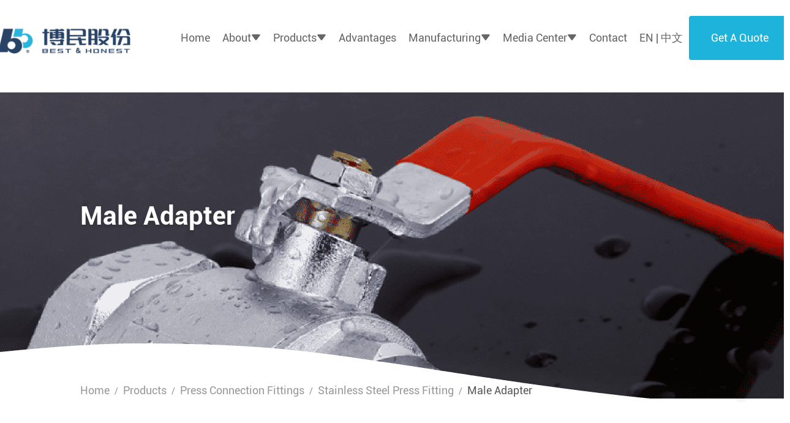

--- FILE ---
content_type: text/html; charset=utf-8
request_url: https://www.best-honest.com/products/Press-Connection-Fittings/Stainless-Steel-Press-Fitting/Male-Adapter?id=291
body_size: 105443
content:
<!doctype html>
<html data-n-head-ssr lang="en">

<head >
    <title>Male Adapter</title><meta data-n-head="ssr" charset="utf-8"><meta data-n-head="ssr" name="viewport" content="width=device-width, initial-scale=1"><meta data-n-head="ssr" data-hid="description" name="description" content="Best &amp; Honest is a leading manufacturer and supplier in the global plumbing valves market. We are engaged in providing reliable and affordable plumbing products and have more than 40 years of experience in producing Plumbing Valves, PPR Series, Fitting&amp;Pipe, HVAC Sets, Parts and etc."><link data-n-head="ssr" rel="icon" type="image/x-icon" href="/favicon.png"><link rel="preload" href="/.nuxt/dist/client/runtime.46e6f90.js" as="script"><link rel="preload" href="/.nuxt/dist/client/commons/app.62c8382.js" as="script"><link rel="preload" href="/.nuxt/dist/client/vendors/app.ff4bc15.js" as="script"><link rel="preload" href="/.nuxt/dist/client/app.cdeda83.js" as="script"><link rel="preload" href="/.nuxt/dist/client/pages/products/_.7b30b73.js" as="script"><style data-vue-ssr-id="2a88a90a:0 4f857918:0 23f058df:0 0542ed34:0 64ca229e:0 4d47b6f6:0 4a67d21f:0 7e56e4e3:0 3ce36188:0 6fca7971:0 1661b0c3:0 f6d6480e:0 2841cb09:0 5971b6c2:0 7b653f74:0 60ecb50c:0 7af24286:0 aee09420:0 0b689c9a:0 04915a78:0 1ff21816:0 3dff0780:0 41fa8624:0 0fa6f027:0 7d5402d8:0 c16b2196:0 3e9d0e2c:0 86db960c:0">/*!
 * 
 * ant-design-vue v1.6.5
 * 
 * Copyright 2017-present, ant-design-vue.
 * All rights reserved.
 *       
 */body,html{width:100%;height:100%}input::-ms-clear,input::-ms-reveal{display:none}*,:after,:before{box-sizing:border-box}html{font-family:sans-serif;line-height:1.15;-webkit-text-size-adjust:100%;-ms-text-size-adjust:100%;-ms-overflow-style:scrollbar;-webkit-tap-highlight-color:rgba(0,0,0,0)}@-ms-viewport{width:device-width}article,aside,dialog,figcaption,figure,footer,header,hgroup,main,nav,section{display:block}body{margin:0;color:rgba(0,0,0,.65);font-size:14px;font-family:-apple-system,BlinkMacSystemFont,"Segoe UI","PingFang SC","Hiragino Sans GB","Microsoft YaHei","Helvetica Neue",Helvetica,Arial,sans-serif,"Apple Color Emoji","Segoe UI Emoji","Segoe UI Symbol";font-variant:tabular-nums;line-height:1.5;background-color:#fff;font-feature-settings:"tnum","tnum"}[tabindex="-1"]:focus{outline:none!important}hr{box-sizing:content-box;height:0;overflow:visible}h1,h2,h3,h4,h5,h6{margin-top:0;margin-bottom:.5em;color:rgba(0,0,0,.85);font-weight:500}p{margin-top:0;margin-bottom:1em}abbr[data-original-title],abbr[title]{text-decoration:underline;-webkit-text-decoration:underline dotted;text-decoration:underline dotted;border-bottom:0;cursor:help}address{margin-bottom:1em;font-style:normal;line-height:inherit}input[type=number],input[type=password],input[type=text],textarea{-webkit-appearance:none}dl,ol,ul{margin-top:0;margin-bottom:1em}ol ol,ol ul,ul ol,ul ul{margin-bottom:0}dt{font-weight:500}dd{margin-bottom:.5em;margin-left:0}blockquote{margin:0 0 1em}dfn{font-style:italic}b,strong{font-weight:bolder}small{font-size:80%}sub,sup{position:relative;font-size:75%;line-height:0;vertical-align:baseline}sub{bottom:-.25em}sup{top:-.5em}a{color:#1890ff;text-decoration:none;background-color:transparent;outline:none;cursor:pointer;transition:color .3s;-webkit-text-decoration-skip:objects}a:hover{color:#40a9ff}a:active{color:#096dd9}a:active,a:hover{text-decoration:none;outline:0}a[disabled]{color:rgba(0,0,0,.25);cursor:not-allowed;pointer-events:none}code,kbd,pre,samp{font-size:1em;font-family:"SFMono-Regular",Consolas,"Liberation Mono",Menlo,Courier,monospace}pre{margin-top:0;margin-bottom:1em;overflow:auto}figure{margin:0 0 1em}img{vertical-align:middle;border-style:none}svg:not(:root){overflow:hidden}[role=button],a,area,button,input:not([type=range]),label,select,summary,textarea{touch-action:manipulation}table{border-collapse:collapse}caption{padding-top:.75em;padding-bottom:.3em;color:rgba(0,0,0,.45);text-align:left;caption-side:bottom}th{text-align:inherit}button,input,optgroup,select,textarea{margin:0;color:inherit;font-size:inherit;font-family:inherit;line-height:inherit}button,input{overflow:visible}button,select{text-transform:none}[type=reset],[type=submit],button,html [type=button]{-webkit-appearance:button}[type=button]::-moz-focus-inner,[type=reset]::-moz-focus-inner,[type=submit]::-moz-focus-inner,button::-moz-focus-inner{padding:0;border-style:none}input[type=checkbox],input[type=radio]{box-sizing:border-box;padding:0}input[type=date],input[type=datetime-local],input[type=month],input[type=time]{-webkit-appearance:listbox}textarea{overflow:auto;resize:vertical}fieldset{min-width:0;margin:0;padding:0;border:0}legend{display:block;width:100%;max-width:100%;margin-bottom:.5em;padding:0;color:inherit;font-size:1.5em;line-height:inherit;white-space:normal}progress{vertical-align:baseline}[type=number]::-webkit-inner-spin-button,[type=number]::-webkit-outer-spin-button{height:auto}[type=search]{outline-offset:-2px;-webkit-appearance:none}[type=search]::-webkit-search-cancel-button,[type=search]::-webkit-search-decoration{-webkit-appearance:none}::-webkit-file-upload-button{font:inherit;-webkit-appearance:button}output{display:inline-block}summary{display:list-item}template{display:none}[hidden]{display:none!important}mark{padding:.2em;background-color:#feffe6}::-moz-selection{color:#fff;background:#1890ff}::selection{color:#fff;background:#1890ff}.clearfix{zoom:1}.clearfix:after,.clearfix:before{display:table;content:""}.clearfix:after{clear:both}.anticon{display:inline-block;color:inherit;font-style:normal;line-height:0;text-align:center;text-transform:none;vertical-align:-.125em;text-rendering:optimizeLegibility;-webkit-font-smoothing:antialiased;-moz-osx-font-smoothing:grayscale}.anticon>*{line-height:1}.anticon svg{display:inline-block}.anticon:before{display:none}.anticon .anticon-icon{display:block}.anticon[tabindex]{cursor:pointer}.anticon-spin,.anticon-spin:before{display:inline-block;-webkit-animation:loadingCircle 1s linear infinite;animation:loadingCircle 1s linear infinite}.fade-appear,.fade-enter,.fade-leave{-webkit-animation-duration:.2s;animation-duration:.2s;-webkit-animation-fill-mode:both;animation-fill-mode:both;-webkit-animation-play-state:paused;animation-play-state:paused}.fade-appear.fade-appear-active,.fade-enter.fade-enter-active{-webkit-animation-name:antFadeIn;animation-name:antFadeIn;-webkit-animation-play-state:running;animation-play-state:running}.fade-leave.fade-leave-active{-webkit-animation-name:antFadeOut;animation-name:antFadeOut;-webkit-animation-play-state:running;animation-play-state:running;pointer-events:none}.fade-appear,.fade-enter{opacity:0}.fade-appear,.fade-enter,.fade-leave{-webkit-animation-timing-function:linear;animation-timing-function:linear}@-webkit-keyframes antFadeIn{0%{opacity:0}to{opacity:1}}@keyframes antFadeIn{0%{opacity:0}to{opacity:1}}@-webkit-keyframes antFadeOut{0%{opacity:1}to{opacity:0}}@keyframes antFadeOut{0%{opacity:1}to{opacity:0}}.move-up-appear,.move-up-enter,.move-up-leave{-webkit-animation-duration:.2s;animation-duration:.2s;-webkit-animation-fill-mode:both;animation-fill-mode:both;-webkit-animation-play-state:paused;animation-play-state:paused}.move-up-appear.move-up-appear-active,.move-up-enter.move-up-enter-active{-webkit-animation-name:antMoveUpIn;animation-name:antMoveUpIn;-webkit-animation-play-state:running;animation-play-state:running}.move-up-leave.move-up-leave-active{-webkit-animation-name:antMoveUpOut;animation-name:antMoveUpOut;-webkit-animation-play-state:running;animation-play-state:running;pointer-events:none}.move-up-appear,.move-up-enter{opacity:0;-webkit-animation-timing-function:cubic-bezier(.08,.82,.17,1);animation-timing-function:cubic-bezier(.08,.82,.17,1)}.move-up-leave{-webkit-animation-timing-function:cubic-bezier(.6,.04,.98,.34);animation-timing-function:cubic-bezier(.6,.04,.98,.34)}.move-down-appear,.move-down-enter,.move-down-leave{-webkit-animation-duration:.2s;animation-duration:.2s;-webkit-animation-fill-mode:both;animation-fill-mode:both;-webkit-animation-play-state:paused;animation-play-state:paused}.move-down-appear.move-down-appear-active,.move-down-enter.move-down-enter-active{-webkit-animation-name:antMoveDownIn;animation-name:antMoveDownIn;-webkit-animation-play-state:running;animation-play-state:running}.move-down-leave.move-down-leave-active{-webkit-animation-name:antMoveDownOut;animation-name:antMoveDownOut;-webkit-animation-play-state:running;animation-play-state:running;pointer-events:none}.move-down-appear,.move-down-enter{opacity:0;-webkit-animation-timing-function:cubic-bezier(.08,.82,.17,1);animation-timing-function:cubic-bezier(.08,.82,.17,1)}.move-down-leave{-webkit-animation-timing-function:cubic-bezier(.6,.04,.98,.34);animation-timing-function:cubic-bezier(.6,.04,.98,.34)}.move-left-appear,.move-left-enter,.move-left-leave{-webkit-animation-duration:.2s;animation-duration:.2s;-webkit-animation-fill-mode:both;animation-fill-mode:both;-webkit-animation-play-state:paused;animation-play-state:paused}.move-left-appear.move-left-appear-active,.move-left-enter.move-left-enter-active{-webkit-animation-name:antMoveLeftIn;animation-name:antMoveLeftIn;-webkit-animation-play-state:running;animation-play-state:running}.move-left-leave.move-left-leave-active{-webkit-animation-name:antMoveLeftOut;animation-name:antMoveLeftOut;-webkit-animation-play-state:running;animation-play-state:running;pointer-events:none}.move-left-appear,.move-left-enter{opacity:0;-webkit-animation-timing-function:cubic-bezier(.08,.82,.17,1);animation-timing-function:cubic-bezier(.08,.82,.17,1)}.move-left-leave{-webkit-animation-timing-function:cubic-bezier(.6,.04,.98,.34);animation-timing-function:cubic-bezier(.6,.04,.98,.34)}.move-right-appear,.move-right-enter,.move-right-leave{-webkit-animation-duration:.2s;animation-duration:.2s;-webkit-animation-fill-mode:both;animation-fill-mode:both;-webkit-animation-play-state:paused;animation-play-state:paused}.move-right-appear.move-right-appear-active,.move-right-enter.move-right-enter-active{-webkit-animation-name:antMoveRightIn;animation-name:antMoveRightIn;-webkit-animation-play-state:running;animation-play-state:running}.move-right-leave.move-right-leave-active{-webkit-animation-name:antMoveRightOut;animation-name:antMoveRightOut;-webkit-animation-play-state:running;animation-play-state:running;pointer-events:none}.move-right-appear,.move-right-enter{opacity:0;-webkit-animation-timing-function:cubic-bezier(.08,.82,.17,1);animation-timing-function:cubic-bezier(.08,.82,.17,1)}.move-right-leave{-webkit-animation-timing-function:cubic-bezier(.6,.04,.98,.34);animation-timing-function:cubic-bezier(.6,.04,.98,.34)}@-webkit-keyframes antMoveDownIn{0%{transform:translateY(100%);transform-origin:0 0;opacity:0}to{transform:translateY(0);transform-origin:0 0;opacity:1}}@keyframes antMoveDownIn{0%{transform:translateY(100%);transform-origin:0 0;opacity:0}to{transform:translateY(0);transform-origin:0 0;opacity:1}}@-webkit-keyframes antMoveDownOut{0%{transform:translateY(0);transform-origin:0 0;opacity:1}to{transform:translateY(100%);transform-origin:0 0;opacity:0}}@keyframes antMoveDownOut{0%{transform:translateY(0);transform-origin:0 0;opacity:1}to{transform:translateY(100%);transform-origin:0 0;opacity:0}}@-webkit-keyframes antMoveLeftIn{0%{transform:translateX(-100%);transform-origin:0 0;opacity:0}to{transform:translateX(0);transform-origin:0 0;opacity:1}}@keyframes antMoveLeftIn{0%{transform:translateX(-100%);transform-origin:0 0;opacity:0}to{transform:translateX(0);transform-origin:0 0;opacity:1}}@-webkit-keyframes antMoveLeftOut{0%{transform:translateX(0);transform-origin:0 0;opacity:1}to{transform:translateX(-100%);transform-origin:0 0;opacity:0}}@keyframes antMoveLeftOut{0%{transform:translateX(0);transform-origin:0 0;opacity:1}to{transform:translateX(-100%);transform-origin:0 0;opacity:0}}@-webkit-keyframes antMoveRightIn{0%{transform:translateX(100%);transform-origin:0 0;opacity:0}to{transform:translateX(0);transform-origin:0 0;opacity:1}}@keyframes antMoveRightIn{0%{transform:translateX(100%);transform-origin:0 0;opacity:0}to{transform:translateX(0);transform-origin:0 0;opacity:1}}@-webkit-keyframes antMoveRightOut{0%{transform:translateX(0);transform-origin:0 0;opacity:1}to{transform:translateX(100%);transform-origin:0 0;opacity:0}}@keyframes antMoveRightOut{0%{transform:translateX(0);transform-origin:0 0;opacity:1}to{transform:translateX(100%);transform-origin:0 0;opacity:0}}@-webkit-keyframes antMoveUpIn{0%{transform:translateY(-100%);transform-origin:0 0;opacity:0}to{transform:translateY(0);transform-origin:0 0;opacity:1}}@keyframes antMoveUpIn{0%{transform:translateY(-100%);transform-origin:0 0;opacity:0}to{transform:translateY(0);transform-origin:0 0;opacity:1}}@-webkit-keyframes antMoveUpOut{0%{transform:translateY(0);transform-origin:0 0;opacity:1}to{transform:translateY(-100%);transform-origin:0 0;opacity:0}}@keyframes antMoveUpOut{0%{transform:translateY(0);transform-origin:0 0;opacity:1}to{transform:translateY(-100%);transform-origin:0 0;opacity:0}}@-webkit-keyframes loadingCircle{to{transform:rotate(1turn)}}@keyframes loadingCircle{to{transform:rotate(1turn)}}[ant-click-animating-without-extra-node=true],[ant-click-animating=true]{position:relative}html{--antd-wave-shadow-color:#1890ff}.ant-click-animating-node,[ant-click-animating-without-extra-node=true]:after{position:absolute;top:0;right:0;bottom:0;left:0;display:block;border-radius:inherit;box-shadow:0 0 0 0 #1890ff;box-shadow:0 0 0 0 var(--antd-wave-shadow-color);opacity:.2;-webkit-animation:fadeEffect 2s cubic-bezier(.08,.82,.17,1),waveEffect .4s cubic-bezier(.08,.82,.17,1);animation:fadeEffect 2s cubic-bezier(.08,.82,.17,1),waveEffect .4s cubic-bezier(.08,.82,.17,1);-webkit-animation-fill-mode:forwards;animation-fill-mode:forwards;content:"";pointer-events:none}@-webkit-keyframes waveEffect{to{box-shadow:0 0 0 #1890ff;box-shadow:0 0 0 6px #1890ff;box-shadow:0 0 0 6px var(--antd-wave-shadow-color)}}@keyframes waveEffect{to{box-shadow:0 0 0 #1890ff;box-shadow:0 0 0 6px #1890ff;box-shadow:0 0 0 6px var(--antd-wave-shadow-color)}}@-webkit-keyframes fadeEffect{to{opacity:0}}@keyframes fadeEffect{to{opacity:0}}.slide-up-appear,.slide-up-enter,.slide-up-leave{-webkit-animation-duration:.2s;animation-duration:.2s;-webkit-animation-fill-mode:both;animation-fill-mode:both;-webkit-animation-play-state:paused;animation-play-state:paused}.slide-up-appear.slide-up-appear-active,.slide-up-enter.slide-up-enter-active{-webkit-animation-name:antSlideUpIn;animation-name:antSlideUpIn;-webkit-animation-play-state:running;animation-play-state:running}.slide-up-leave.slide-up-leave-active{-webkit-animation-name:antSlideUpOut;animation-name:antSlideUpOut;-webkit-animation-play-state:running;animation-play-state:running;pointer-events:none}.slide-up-appear,.slide-up-enter{opacity:0;-webkit-animation-timing-function:cubic-bezier(.23,1,.32,1);animation-timing-function:cubic-bezier(.23,1,.32,1)}.slide-up-leave{-webkit-animation-timing-function:cubic-bezier(.755,.05,.855,.06);animation-timing-function:cubic-bezier(.755,.05,.855,.06)}.slide-down-appear,.slide-down-enter,.slide-down-leave{-webkit-animation-duration:.2s;animation-duration:.2s;-webkit-animation-fill-mode:both;animation-fill-mode:both;-webkit-animation-play-state:paused;animation-play-state:paused}.slide-down-appear.slide-down-appear-active,.slide-down-enter.slide-down-enter-active{-webkit-animation-name:antSlideDownIn;animation-name:antSlideDownIn;-webkit-animation-play-state:running;animation-play-state:running}.slide-down-leave.slide-down-leave-active{-webkit-animation-name:antSlideDownOut;animation-name:antSlideDownOut;-webkit-animation-play-state:running;animation-play-state:running;pointer-events:none}.slide-down-appear,.slide-down-enter{opacity:0;-webkit-animation-timing-function:cubic-bezier(.23,1,.32,1);animation-timing-function:cubic-bezier(.23,1,.32,1)}.slide-down-leave{-webkit-animation-timing-function:cubic-bezier(.755,.05,.855,.06);animation-timing-function:cubic-bezier(.755,.05,.855,.06)}.slide-left-appear,.slide-left-enter,.slide-left-leave{-webkit-animation-duration:.2s;animation-duration:.2s;-webkit-animation-fill-mode:both;animation-fill-mode:both;-webkit-animation-play-state:paused;animation-play-state:paused}.slide-left-appear.slide-left-appear-active,.slide-left-enter.slide-left-enter-active{-webkit-animation-name:antSlideLeftIn;animation-name:antSlideLeftIn;-webkit-animation-play-state:running;animation-play-state:running}.slide-left-leave.slide-left-leave-active{-webkit-animation-name:antSlideLeftOut;animation-name:antSlideLeftOut;-webkit-animation-play-state:running;animation-play-state:running;pointer-events:none}.slide-left-appear,.slide-left-enter{opacity:0;-webkit-animation-timing-function:cubic-bezier(.23,1,.32,1);animation-timing-function:cubic-bezier(.23,1,.32,1)}.slide-left-leave{-webkit-animation-timing-function:cubic-bezier(.755,.05,.855,.06);animation-timing-function:cubic-bezier(.755,.05,.855,.06)}.slide-right-appear,.slide-right-enter,.slide-right-leave{-webkit-animation-duration:.2s;animation-duration:.2s;-webkit-animation-fill-mode:both;animation-fill-mode:both;-webkit-animation-play-state:paused;animation-play-state:paused}.slide-right-appear.slide-right-appear-active,.slide-right-enter.slide-right-enter-active{-webkit-animation-name:antSlideRightIn;animation-name:antSlideRightIn;-webkit-animation-play-state:running;animation-play-state:running}.slide-right-leave.slide-right-leave-active{-webkit-animation-name:antSlideRightOut;animation-name:antSlideRightOut;-webkit-animation-play-state:running;animation-play-state:running;pointer-events:none}.slide-right-appear,.slide-right-enter{opacity:0;-webkit-animation-timing-function:cubic-bezier(.23,1,.32,1);animation-timing-function:cubic-bezier(.23,1,.32,1)}.slide-right-leave{-webkit-animation-timing-function:cubic-bezier(.755,.05,.855,.06);animation-timing-function:cubic-bezier(.755,.05,.855,.06)}@-webkit-keyframes antSlideUpIn{0%{transform:scaleY(.8);transform-origin:0 0;opacity:0}to{transform:scaleY(1);transform-origin:0 0;opacity:1}}@keyframes antSlideUpIn{0%{transform:scaleY(.8);transform-origin:0 0;opacity:0}to{transform:scaleY(1);transform-origin:0 0;opacity:1}}@-webkit-keyframes antSlideUpOut{0%{transform:scaleY(1);transform-origin:0 0;opacity:1}to{transform:scaleY(.8);transform-origin:0 0;opacity:0}}@keyframes antSlideUpOut{0%{transform:scaleY(1);transform-origin:0 0;opacity:1}to{transform:scaleY(.8);transform-origin:0 0;opacity:0}}@-webkit-keyframes antSlideDownIn{0%{transform:scaleY(.8);transform-origin:100% 100%;opacity:0}to{transform:scaleY(1);transform-origin:100% 100%;opacity:1}}@keyframes antSlideDownIn{0%{transform:scaleY(.8);transform-origin:100% 100%;opacity:0}to{transform:scaleY(1);transform-origin:100% 100%;opacity:1}}@-webkit-keyframes antSlideDownOut{0%{transform:scaleY(1);transform-origin:100% 100%;opacity:1}to{transform:scaleY(.8);transform-origin:100% 100%;opacity:0}}@keyframes antSlideDownOut{0%{transform:scaleY(1);transform-origin:100% 100%;opacity:1}to{transform:scaleY(.8);transform-origin:100% 100%;opacity:0}}@-webkit-keyframes antSlideLeftIn{0%{transform:scaleX(.8);transform-origin:0 0;opacity:0}to{transform:scaleX(1);transform-origin:0 0;opacity:1}}@keyframes antSlideLeftIn{0%{transform:scaleX(.8);transform-origin:0 0;opacity:0}to{transform:scaleX(1);transform-origin:0 0;opacity:1}}@-webkit-keyframes antSlideLeftOut{0%{transform:scaleX(1);transform-origin:0 0;opacity:1}to{transform:scaleX(.8);transform-origin:0 0;opacity:0}}@keyframes antSlideLeftOut{0%{transform:scaleX(1);transform-origin:0 0;opacity:1}to{transform:scaleX(.8);transform-origin:0 0;opacity:0}}@-webkit-keyframes antSlideRightIn{0%{transform:scaleX(.8);transform-origin:100% 0;opacity:0}to{transform:scaleX(1);transform-origin:100% 0;opacity:1}}@keyframes antSlideRightIn{0%{transform:scaleX(.8);transform-origin:100% 0;opacity:0}to{transform:scaleX(1);transform-origin:100% 0;opacity:1}}@-webkit-keyframes antSlideRightOut{0%{transform:scaleX(1);transform-origin:100% 0;opacity:1}to{transform:scaleX(.8);transform-origin:100% 0;opacity:0}}@keyframes antSlideRightOut{0%{transform:scaleX(1);transform-origin:100% 0;opacity:1}to{transform:scaleX(.8);transform-origin:100% 0;opacity:0}}.swing-appear,.swing-enter{-webkit-animation-duration:.2s;animation-duration:.2s;-webkit-animation-fill-mode:both;animation-fill-mode:both;-webkit-animation-play-state:paused;animation-play-state:paused}.swing-appear.swing-appear-active,.swing-enter.swing-enter-active{-webkit-animation-name:antSwingIn;animation-name:antSwingIn;-webkit-animation-play-state:running;animation-play-state:running}@-webkit-keyframes antSwingIn{0%,to{transform:translateX(0)}20%{transform:translateX(-10px)}40%{transform:translateX(10px)}60%{transform:translateX(-5px)}80%{transform:translateX(5px)}}@keyframes antSwingIn{0%,to{transform:translateX(0)}20%{transform:translateX(-10px)}40%{transform:translateX(10px)}60%{transform:translateX(-5px)}80%{transform:translateX(5px)}}.zoom-appear,.zoom-enter,.zoom-leave{-webkit-animation-duration:.2s;animation-duration:.2s;-webkit-animation-fill-mode:both;animation-fill-mode:both;-webkit-animation-play-state:paused;animation-play-state:paused}.zoom-appear.zoom-appear-active,.zoom-enter.zoom-enter-active{-webkit-animation-name:antZoomIn;animation-name:antZoomIn;-webkit-animation-play-state:running;animation-play-state:running}.zoom-leave.zoom-leave-active{-webkit-animation-name:antZoomOut;animation-name:antZoomOut;-webkit-animation-play-state:running;animation-play-state:running;pointer-events:none}.zoom-appear,.zoom-enter{transform:scale(0);opacity:0;-webkit-animation-timing-function:cubic-bezier(.08,.82,.17,1);animation-timing-function:cubic-bezier(.08,.82,.17,1)}.zoom-leave{-webkit-animation-timing-function:cubic-bezier(.78,.14,.15,.86);animation-timing-function:cubic-bezier(.78,.14,.15,.86)}.zoom-big-appear,.zoom-big-enter,.zoom-big-leave{-webkit-animation-duration:.2s;animation-duration:.2s;-webkit-animation-fill-mode:both;animation-fill-mode:both;-webkit-animation-play-state:paused;animation-play-state:paused}.zoom-big-appear.zoom-big-appear-active,.zoom-big-enter.zoom-big-enter-active{-webkit-animation-name:antZoomBigIn;animation-name:antZoomBigIn;-webkit-animation-play-state:running;animation-play-state:running}.zoom-big-leave.zoom-big-leave-active{-webkit-animation-name:antZoomBigOut;animation-name:antZoomBigOut;-webkit-animation-play-state:running;animation-play-state:running;pointer-events:none}.zoom-big-appear,.zoom-big-enter{transform:scale(0);opacity:0;-webkit-animation-timing-function:cubic-bezier(.08,.82,.17,1);animation-timing-function:cubic-bezier(.08,.82,.17,1)}.zoom-big-leave{-webkit-animation-timing-function:cubic-bezier(.78,.14,.15,.86);animation-timing-function:cubic-bezier(.78,.14,.15,.86)}.zoom-big-fast-appear,.zoom-big-fast-enter,.zoom-big-fast-leave{-webkit-animation-duration:.1s;animation-duration:.1s;-webkit-animation-fill-mode:both;animation-fill-mode:both;-webkit-animation-play-state:paused;animation-play-state:paused}.zoom-big-fast-appear.zoom-big-fast-appear-active,.zoom-big-fast-enter.zoom-big-fast-enter-active{-webkit-animation-name:antZoomBigIn;animation-name:antZoomBigIn;-webkit-animation-play-state:running;animation-play-state:running}.zoom-big-fast-leave.zoom-big-fast-leave-active{-webkit-animation-name:antZoomBigOut;animation-name:antZoomBigOut;-webkit-animation-play-state:running;animation-play-state:running;pointer-events:none}.zoom-big-fast-appear,.zoom-big-fast-enter{transform:scale(0);opacity:0;-webkit-animation-timing-function:cubic-bezier(.08,.82,.17,1);animation-timing-function:cubic-bezier(.08,.82,.17,1)}.zoom-big-fast-leave{-webkit-animation-timing-function:cubic-bezier(.78,.14,.15,.86);animation-timing-function:cubic-bezier(.78,.14,.15,.86)}.zoom-up-appear,.zoom-up-enter,.zoom-up-leave{-webkit-animation-duration:.2s;animation-duration:.2s;-webkit-animation-fill-mode:both;animation-fill-mode:both;-webkit-animation-play-state:paused;animation-play-state:paused}.zoom-up-appear.zoom-up-appear-active,.zoom-up-enter.zoom-up-enter-active{-webkit-animation-name:antZoomUpIn;animation-name:antZoomUpIn;-webkit-animation-play-state:running;animation-play-state:running}.zoom-up-leave.zoom-up-leave-active{-webkit-animation-name:antZoomUpOut;animation-name:antZoomUpOut;-webkit-animation-play-state:running;animation-play-state:running;pointer-events:none}.zoom-up-appear,.zoom-up-enter{transform:scale(0);opacity:0;-webkit-animation-timing-function:cubic-bezier(.08,.82,.17,1);animation-timing-function:cubic-bezier(.08,.82,.17,1)}.zoom-up-leave{-webkit-animation-timing-function:cubic-bezier(.78,.14,.15,.86);animation-timing-function:cubic-bezier(.78,.14,.15,.86)}.zoom-down-appear,.zoom-down-enter,.zoom-down-leave{-webkit-animation-duration:.2s;animation-duration:.2s;-webkit-animation-fill-mode:both;animation-fill-mode:both;-webkit-animation-play-state:paused;animation-play-state:paused}.zoom-down-appear.zoom-down-appear-active,.zoom-down-enter.zoom-down-enter-active{-webkit-animation-name:antZoomDownIn;animation-name:antZoomDownIn;-webkit-animation-play-state:running;animation-play-state:running}.zoom-down-leave.zoom-down-leave-active{-webkit-animation-name:antZoomDownOut;animation-name:antZoomDownOut;-webkit-animation-play-state:running;animation-play-state:running;pointer-events:none}.zoom-down-appear,.zoom-down-enter{transform:scale(0);opacity:0;-webkit-animation-timing-function:cubic-bezier(.08,.82,.17,1);animation-timing-function:cubic-bezier(.08,.82,.17,1)}.zoom-down-leave{-webkit-animation-timing-function:cubic-bezier(.78,.14,.15,.86);animation-timing-function:cubic-bezier(.78,.14,.15,.86)}.zoom-left-appear,.zoom-left-enter,.zoom-left-leave{-webkit-animation-duration:.2s;animation-duration:.2s;-webkit-animation-fill-mode:both;animation-fill-mode:both;-webkit-animation-play-state:paused;animation-play-state:paused}.zoom-left-appear.zoom-left-appear-active,.zoom-left-enter.zoom-left-enter-active{-webkit-animation-name:antZoomLeftIn;animation-name:antZoomLeftIn;-webkit-animation-play-state:running;animation-play-state:running}.zoom-left-leave.zoom-left-leave-active{-webkit-animation-name:antZoomLeftOut;animation-name:antZoomLeftOut;-webkit-animation-play-state:running;animation-play-state:running;pointer-events:none}.zoom-left-appear,.zoom-left-enter{transform:scale(0);opacity:0;-webkit-animation-timing-function:cubic-bezier(.08,.82,.17,1);animation-timing-function:cubic-bezier(.08,.82,.17,1)}.zoom-left-leave{-webkit-animation-timing-function:cubic-bezier(.78,.14,.15,.86);animation-timing-function:cubic-bezier(.78,.14,.15,.86)}.zoom-right-appear,.zoom-right-enter,.zoom-right-leave{-webkit-animation-duration:.2s;animation-duration:.2s;-webkit-animation-fill-mode:both;animation-fill-mode:both;-webkit-animation-play-state:paused;animation-play-state:paused}.zoom-right-appear.zoom-right-appear-active,.zoom-right-enter.zoom-right-enter-active{-webkit-animation-name:antZoomRightIn;animation-name:antZoomRightIn;-webkit-animation-play-state:running;animation-play-state:running}.zoom-right-leave.zoom-right-leave-active{-webkit-animation-name:antZoomRightOut;animation-name:antZoomRightOut;-webkit-animation-play-state:running;animation-play-state:running;pointer-events:none}.zoom-right-appear,.zoom-right-enter{transform:scale(0);opacity:0;-webkit-animation-timing-function:cubic-bezier(.08,.82,.17,1);animation-timing-function:cubic-bezier(.08,.82,.17,1)}.zoom-right-leave{-webkit-animation-timing-function:cubic-bezier(.78,.14,.15,.86);animation-timing-function:cubic-bezier(.78,.14,.15,.86)}@-webkit-keyframes antZoomIn{0%{transform:scale(.2);opacity:0}to{transform:scale(1);opacity:1}}@keyframes antZoomIn{0%{transform:scale(.2);opacity:0}to{transform:scale(1);opacity:1}}@-webkit-keyframes antZoomOut{0%{transform:scale(1)}to{transform:scale(.2);opacity:0}}@keyframes antZoomOut{0%{transform:scale(1)}to{transform:scale(.2);opacity:0}}@-webkit-keyframes antZoomBigIn{0%{transform:scale(.8);opacity:0}to{transform:scale(1);opacity:1}}@keyframes antZoomBigIn{0%{transform:scale(.8);opacity:0}to{transform:scale(1);opacity:1}}@-webkit-keyframes antZoomBigOut{0%{transform:scale(1)}to{transform:scale(.8);opacity:0}}@keyframes antZoomBigOut{0%{transform:scale(1)}to{transform:scale(.8);opacity:0}}@-webkit-keyframes antZoomUpIn{0%{transform:scale(.8);transform-origin:50% 0;opacity:0}to{transform:scale(1);transform-origin:50% 0}}@keyframes antZoomUpIn{0%{transform:scale(.8);transform-origin:50% 0;opacity:0}to{transform:scale(1);transform-origin:50% 0}}@-webkit-keyframes antZoomUpOut{0%{transform:scale(1);transform-origin:50% 0}to{transform:scale(.8);transform-origin:50% 0;opacity:0}}@keyframes antZoomUpOut{0%{transform:scale(1);transform-origin:50% 0}to{transform:scale(.8);transform-origin:50% 0;opacity:0}}@-webkit-keyframes antZoomLeftIn{0%{transform:scale(.8);transform-origin:0 50%;opacity:0}to{transform:scale(1);transform-origin:0 50%}}@keyframes antZoomLeftIn{0%{transform:scale(.8);transform-origin:0 50%;opacity:0}to{transform:scale(1);transform-origin:0 50%}}@-webkit-keyframes antZoomLeftOut{0%{transform:scale(1);transform-origin:0 50%}to{transform:scale(.8);transform-origin:0 50%;opacity:0}}@keyframes antZoomLeftOut{0%{transform:scale(1);transform-origin:0 50%}to{transform:scale(.8);transform-origin:0 50%;opacity:0}}@-webkit-keyframes antZoomRightIn{0%{transform:scale(.8);transform-origin:100% 50%;opacity:0}to{transform:scale(1);transform-origin:100% 50%}}@keyframes antZoomRightIn{0%{transform:scale(.8);transform-origin:100% 50%;opacity:0}to{transform:scale(1);transform-origin:100% 50%}}@-webkit-keyframes antZoomRightOut{0%{transform:scale(1);transform-origin:100% 50%}to{transform:scale(.8);transform-origin:100% 50%;opacity:0}}@keyframes antZoomRightOut{0%{transform:scale(1);transform-origin:100% 50%}to{transform:scale(.8);transform-origin:100% 50%;opacity:0}}@-webkit-keyframes antZoomDownIn{0%{transform:scale(.8);transform-origin:50% 100%;opacity:0}to{transform:scale(1);transform-origin:50% 100%}}@keyframes antZoomDownIn{0%{transform:scale(.8);transform-origin:50% 100%;opacity:0}to{transform:scale(1);transform-origin:50% 100%}}@-webkit-keyframes antZoomDownOut{0%{transform:scale(1);transform-origin:50% 100%}to{transform:scale(.8);transform-origin:50% 100%;opacity:0}}@keyframes antZoomDownOut{0%{transform:scale(1);transform-origin:50% 100%}to{transform:scale(.8);transform-origin:50% 100%;opacity:0}}.ant-motion-collapse-legacy{overflow:hidden}.ant-motion-collapse,.ant-motion-collapse-legacy-active{transition:height .15s cubic-bezier(.645,.045,.355,1),opacity .15s cubic-bezier(.645,.045,.355,1)!important}.ant-motion-collapse{overflow:hidden}.ant-affix{position:fixed;z-index:10}.ant-alert{box-sizing:border-box;margin:0;color:rgba(0,0,0,.65);font-size:14px;font-variant:tabular-nums;line-height:1.5;list-style:none;font-feature-settings:"tnum","tnum";position:relative;padding:8px 15px 8px 37px;word-wrap:break-word;border-radius:4px}.ant-alert.ant-alert-no-icon{padding:8px 15px}.ant-alert.ant-alert-closable{padding-right:30px}.ant-alert-icon{position:absolute;top:11.5px;left:16px}.ant-alert-description{display:none;font-size:14px;line-height:22px}.ant-alert-success{background-color:#f6ffed;border:1px solid #b7eb8f}.ant-alert-success .ant-alert-icon{color:#52c41a}.ant-alert-info{background-color:#e6f7ff;border:1px solid #91d5ff}.ant-alert-info .ant-alert-icon{color:#1890ff}.ant-alert-warning{background-color:#fffbe6;border:1px solid #ffe58f}.ant-alert-warning .ant-alert-icon{color:#faad14}.ant-alert-error{background-color:#fff1f0;border:1px solid #ffa39e}.ant-alert-error .ant-alert-icon{color:#f5222d}.ant-alert-close-icon{position:absolute;top:8px;right:16px;padding:0;overflow:hidden;font-size:12px;line-height:22px;background-color:transparent;border:none;outline:none;cursor:pointer}.ant-alert-close-icon .anticon-close{color:rgba(0,0,0,.45);transition:color .3s}.ant-alert-close-icon .anticon-close:hover{color:rgba(0,0,0,.75)}.ant-alert-close-text{color:rgba(0,0,0,.45);transition:color .3s}.ant-alert-close-text:hover{color:rgba(0,0,0,.75)}.ant-alert-with-description{position:relative;padding:15px 15px 15px 64px;color:rgba(0,0,0,.65);line-height:1.5;border-radius:4px}.ant-alert-with-description.ant-alert-no-icon{padding:15px}.ant-alert-with-description .ant-alert-icon{position:absolute;top:16px;left:24px;font-size:24px}.ant-alert-with-description .ant-alert-close-icon{position:absolute;top:16px;right:16px;font-size:14px;cursor:pointer}.ant-alert-with-description .ant-alert-message{display:block;margin-bottom:4px;color:rgba(0,0,0,.85);font-size:16px}.ant-alert-message{color:rgba(0,0,0,.85)}.ant-alert-with-description .ant-alert-description{display:block}.ant-alert.ant-alert-closing{height:0!important;margin:0;padding-top:0;padding-bottom:0;transform-origin:50% 0;transition:all .3s cubic-bezier(.78,.14,.15,.86)}.ant-alert-slide-up-leave{-webkit-animation:antAlertSlideUpOut .3s cubic-bezier(.78,.14,.15,.86);animation:antAlertSlideUpOut .3s cubic-bezier(.78,.14,.15,.86);-webkit-animation-fill-mode:both;animation-fill-mode:both}.ant-alert-banner{margin-bottom:0;border:0;border-radius:0}@-webkit-keyframes antAlertSlideUpIn{0%{transform:scaleY(0);transform-origin:0 0;opacity:0}to{transform:scaleY(1);transform-origin:0 0;opacity:1}}@keyframes antAlertSlideUpIn{0%{transform:scaleY(0);transform-origin:0 0;opacity:0}to{transform:scaleY(1);transform-origin:0 0;opacity:1}}@-webkit-keyframes antAlertSlideUpOut{0%{transform:scaleY(1);transform-origin:0 0;opacity:1}to{transform:scaleY(0);transform-origin:0 0;opacity:0}}@keyframes antAlertSlideUpOut{0%{transform:scaleY(1);transform-origin:0 0;opacity:1}to{transform:scaleY(0);transform-origin:0 0;opacity:0}}.ant-anchor{box-sizing:border-box;margin:0;color:rgba(0,0,0,.65);font-size:14px;font-variant:tabular-nums;line-height:1.5;list-style:none;font-feature-settings:"tnum","tnum";position:relative;padding:0 0 0 2px}.ant-anchor-wrapper{margin-left:-4px;padding-left:4px;overflow:auto;background-color:#fff}.ant-anchor-ink{position:absolute;top:0;left:0;height:100%}.ant-anchor-ink:before{position:relative;display:block;width:2px;height:100%;margin:0 auto;background-color:#e8e8e8;content:" "}.ant-anchor-ink-ball{position:absolute;left:50%;display:none;width:8px;height:8px;background-color:#fff;border:2px solid #1890ff;border-radius:8px;transform:translateX(-50%);transition:top .3s ease-in-out}.ant-anchor-ink-ball.visible{display:inline-block}.ant-anchor.fixed .ant-anchor-ink .ant-anchor-ink-ball{display:none}.ant-anchor-link{padding:7px 0 7px 16px;line-height:1.143}.ant-anchor-link-title{position:relative;display:block;margin-bottom:6px;overflow:hidden;color:rgba(0,0,0,.65);white-space:nowrap;text-overflow:ellipsis;transition:all .3s}.ant-anchor-link-title:only-child{margin-bottom:0}.ant-anchor-link-active>.ant-anchor-link-title{color:#1890ff}.ant-anchor-link .ant-anchor-link{padding-top:5px;padding-bottom:5px}.ant-select-auto-complete{box-sizing:border-box;margin:0;padding:0;color:rgba(0,0,0,.65);font-size:14px;font-variant:tabular-nums;line-height:1.5;list-style:none;font-feature-settings:"tnum","tnum"}.ant-select-auto-complete.ant-select .ant-select-selection{border:0;box-shadow:none}.ant-select-auto-complete.ant-select .ant-select-selection__rendered{height:100%;margin-right:0;margin-left:0;line-height:32px}.ant-select-auto-complete.ant-select .ant-select-selection__placeholder{margin-right:12px;margin-left:12px}.ant-select-auto-complete.ant-select .ant-select-selection--single{height:auto}.ant-select-auto-complete.ant-select .ant-select-search--inline{position:static;float:left}.ant-select-auto-complete.ant-select-allow-clear .ant-select-selection:hover .ant-select-selection__rendered{margin-right:0!important}.ant-select-auto-complete.ant-select .ant-input{height:32px;line-height:1.5;background:transparent;border-width:1px}.ant-select-auto-complete.ant-select .ant-input:focus,.ant-select-auto-complete.ant-select .ant-input:hover{border-color:#40a9ff;border-right-width:1px!important}.ant-select-auto-complete.ant-select .ant-input[disabled]{color:rgba(0,0,0,.25);background-color:#f5f5f5;cursor:not-allowed;opacity:1;background-color:transparent}.ant-select-auto-complete.ant-select .ant-input[disabled]:hover{border-color:#d9d9d9;border-right-width:1px!important}.ant-select-auto-complete.ant-select-lg .ant-select-selection__rendered{line-height:40px}.ant-select-auto-complete.ant-select-lg .ant-input{height:40px;padding-top:6px;padding-bottom:6px}.ant-select-auto-complete.ant-select-sm .ant-select-selection__rendered{line-height:24px}.ant-select-auto-complete.ant-select-sm .ant-input{height:24px;padding-top:1px;padding-bottom:1px}.ant-input-group>.ant-select-auto-complete .ant-select-search__field.ant-input-affix-wrapper{display:inline;float:none}.ant-select{box-sizing:border-box;color:rgba(0,0,0,.65);font-size:14px;font-variant:tabular-nums;line-height:1.5;font-feature-settings:"tnum","tnum";position:relative;display:inline-block;outline:0}.ant-select,.ant-select ol,.ant-select ul{margin:0;padding:0;list-style:none}.ant-select>ul>li>a{padding:0;background-color:#fff}.ant-select-arrow{display:inline-block;color:inherit;font-style:normal;line-height:0;text-align:center;text-transform:none;vertical-align:-.125em;text-rendering:optimizeLegibility;-webkit-font-smoothing:antialiased;-moz-osx-font-smoothing:grayscale;position:absolute;top:50%;right:11px;margin-top:-6px;color:rgba(0,0,0,.25);font-size:12px;line-height:1;transform-origin:50% 50%}.ant-select-arrow>*{line-height:1}.ant-select-arrow svg{display:inline-block}.ant-select-arrow:before{display:none}.ant-select-arrow .ant-select-arrow-icon{display:block}.ant-select-arrow .ant-select-arrow-icon svg{transition:transform .3s}.ant-select-selection{display:block;box-sizing:border-box;background-color:#fff;border:1px solid #d9d9d9;border-top:1.02px solid #d9d9d9;border-radius:4px;outline:none;transition:all .3s cubic-bezier(.645,.045,.355,1);-webkit-user-select:none;-moz-user-select:none;-ms-user-select:none;user-select:none}.ant-select-selection:hover{border-color:#40a9ff;border-right-width:1px!important}.ant-select-focused .ant-select-selection,.ant-select-selection:active,.ant-select-selection:focus{border-color:#40a9ff;border-right-width:1px!important;outline:0;box-shadow:0 0 0 2px rgba(24,144,255,.2)}.ant-select-selection__clear{position:absolute;top:50%;right:11px;z-index:1;display:inline-block;width:12px;height:12px;margin-top:-6px;color:rgba(0,0,0,.25);font-size:12px;font-style:normal;line-height:12px;text-align:center;text-transform:none;background:#fff;cursor:pointer;opacity:0;transition:color .3s ease,opacity .15s ease;text-rendering:auto}.ant-select-selection__clear:before{display:block}.ant-select-selection__clear:hover{color:rgba(0,0,0,.45)}.ant-select-selection:hover .ant-select-selection__clear{opacity:1}.ant-select-selection-selected-value{float:left;max-width:100%;overflow:hidden;white-space:nowrap;text-overflow:ellipsis}.ant-select-no-arrow .ant-select-selection-selected-value{padding-right:0}.ant-select-disabled{color:rgba(0,0,0,.25)}.ant-select-disabled .ant-select-selection{background:#f5f5f5;cursor:not-allowed}.ant-select-disabled .ant-select-selection:active,.ant-select-disabled .ant-select-selection:focus,.ant-select-disabled .ant-select-selection:hover{border-color:#d9d9d9;box-shadow:none}.ant-select-disabled .ant-select-selection__clear{display:none;visibility:hidden;pointer-events:none}.ant-select-disabled .ant-select-selection--multiple .ant-select-selection__choice{padding-right:10px;color:rgba(0,0,0,.33);background:#f5f5f5}.ant-select-disabled .ant-select-selection--multiple .ant-select-selection__choice__remove{display:none}.ant-select-selection--single{position:relative;height:32px;cursor:pointer}.ant-select-selection--single .ant-select-selection__rendered{margin-right:24px}.ant-select-no-arrow .ant-select-selection__rendered{margin-right:11px}.ant-select-selection__rendered{position:relative;display:block;margin-right:11px;margin-left:11px;line-height:30px}.ant-select-selection__rendered:after{display:inline-block;width:0;visibility:hidden;content:".";pointer-events:none}.ant-select-lg{font-size:16px}.ant-select-lg .ant-select-selection--single{height:40px}.ant-select-lg .ant-select-selection__rendered{line-height:38px}.ant-select-lg .ant-select-selection--multiple{min-height:40px}.ant-select-lg .ant-select-selection--multiple .ant-select-selection__rendered li{height:32px;line-height:32px}.ant-select-lg .ant-select-selection--multiple .ant-select-arrow,.ant-select-lg .ant-select-selection--multiple .ant-select-selection__clear{top:20px}.ant-select-sm .ant-select-selection--single{height:24px}.ant-select-sm .ant-select-selection__rendered{margin-left:7px;line-height:22px}.ant-select-sm .ant-select-selection--multiple{min-height:24px}.ant-select-sm .ant-select-selection--multiple .ant-select-selection__rendered li{height:16px;line-height:14px}.ant-select-sm .ant-select-selection--multiple .ant-select-arrow,.ant-select-sm .ant-select-selection--multiple .ant-select-selection__clear{top:12px}.ant-select-sm .ant-select-arrow,.ant-select-sm .ant-select-selection__clear{right:8px}.ant-select-disabled .ant-select-selection__choice__remove{color:rgba(0,0,0,.25);cursor:default}.ant-select-disabled .ant-select-selection__choice__remove:hover{color:rgba(0,0,0,.25)}.ant-select-search__field__wrap{position:relative;display:inline-block}.ant-select-search__field__placeholder,.ant-select-selection__placeholder{position:absolute;top:50%;right:9px;left:0;max-width:100%;height:20px;margin-top:-10px;overflow:hidden;color:#bfbfbf;line-height:20px;white-space:nowrap;text-align:left;text-overflow:ellipsis}.ant-select-search__field__placeholder{left:12px}.ant-select-search__field__mirror{position:absolute;top:0;left:0;white-space:pre;opacity:0;pointer-events:none}.ant-select-search--inline{position:absolute;width:100%;height:100%}.ant-select-search--inline .ant-select-search__field__wrap{width:100%;height:100%}.ant-select-search--inline .ant-select-search__field{width:100%;height:100%;font-size:100%;line-height:1;background:transparent;border-width:0;border-radius:4px;outline:0}.ant-select-search--inline>i{float:right}.ant-select-selection--multiple{min-height:32px;padding-bottom:3px;cursor:text;zoom:1}.ant-select-selection--multiple:after,.ant-select-selection--multiple:before{display:table;content:""}.ant-select-selection--multiple:after{clear:both}.ant-select-selection--multiple .ant-select-search--inline{position:static;float:left;width:auto;max-width:100%;padding:0}.ant-select-selection--multiple .ant-select-search--inline .ant-select-search__field{width:.75em;max-width:100%;padding:1px}.ant-select-selection--multiple .ant-select-selection__rendered{height:auto;margin-bottom:-3px;margin-left:5px}.ant-select-selection--multiple .ant-select-selection__placeholder{margin-left:6px}.ant-select-selection--multiple .ant-select-selection__rendered>ul>li,.ant-select-selection--multiple>ul>li{height:24px;margin-top:3px;line-height:22px}.ant-select-selection--multiple .ant-select-selection__choice{position:relative;float:left;max-width:99%;margin-right:4px;padding:0 20px 0 10px;overflow:hidden;color:rgba(0,0,0,.65);background-color:#fafafa;border:1px solid #e8e8e8;border-radius:2px;cursor:default;transition:padding .3s cubic-bezier(.645,.045,.355,1)}.ant-select-selection--multiple .ant-select-selection__choice__disabled{padding:0 10px}.ant-select-selection--multiple .ant-select-selection__choice__content{display:inline-block;max-width:100%;overflow:hidden;white-space:nowrap;text-overflow:ellipsis;transition:margin .3s cubic-bezier(.645,.045,.355,1)}.ant-select-selection--multiple .ant-select-selection__choice__remove{color:inherit;font-style:normal;line-height:0;text-align:center;text-transform:none;vertical-align:-.125em;text-rendering:optimizeLegibility;-webkit-font-smoothing:antialiased;-moz-osx-font-smoothing:grayscale;position:absolute;right:4px;color:rgba(0,0,0,.45);font-weight:700;line-height:inherit;cursor:pointer;transition:all .3s;display:inline-block;font-size:12px;font-size:10px\9;transform:scale(.83333333) rotate(0deg)}.ant-select-selection--multiple .ant-select-selection__choice__remove>*{line-height:1}.ant-select-selection--multiple .ant-select-selection__choice__remove svg{display:inline-block}.ant-select-selection--multiple .ant-select-selection__choice__remove:before{display:none}.ant-select-selection--multiple .ant-select-selection__choice__remove .ant-select-selection--multiple .ant-select-selection__choice__remove-icon{display:block}:root .ant-select-selection--multiple .ant-select-selection__choice__remove{font-size:12px}.ant-select-selection--multiple .ant-select-selection__choice__remove:hover{color:rgba(0,0,0,.75)}.ant-select-selection--multiple .ant-select-arrow,.ant-select-selection--multiple .ant-select-selection__clear{top:16px}.ant-select-allow-clear .ant-select-selection--multiple .ant-select-selection__rendered,.ant-select-show-arrow .ant-select-selection--multiple .ant-select-selection__rendered{margin-right:20px}.ant-select-open .ant-select-arrow-icon svg{transform:rotate(180deg)}.ant-select-open .ant-select-selection{border-color:#40a9ff;border-right-width:1px!important;outline:0;box-shadow:0 0 0 2px rgba(24,144,255,.2)}.ant-select-combobox .ant-select-arrow{display:none}.ant-select-combobox .ant-select-search--inline{float:none;width:100%;height:100%}.ant-select-combobox .ant-select-search__field__wrap{width:100%;height:100%}.ant-select-combobox .ant-select-search__field{position:relative;z-index:1;width:100%;height:100%;box-shadow:none;transition:all .3s cubic-bezier(.645,.045,.355,1),height 0s}.ant-select-combobox.ant-select-allow-clear .ant-select-selection:hover .ant-select-selection__rendered,.ant-select-combobox.ant-select-show-arrow .ant-select-selection:hover .ant-select-selection__rendered{margin-right:20px}.ant-select-dropdown{margin:0;padding:0;color:rgba(0,0,0,.65);font-variant:tabular-nums;line-height:1.5;list-style:none;font-feature-settings:"tnum","tnum",;position:absolute;top:-9999px;left:-9999px;z-index:1050;box-sizing:border-box;font-size:14px;font-variant:normal;background-color:#fff;border-radius:4px;outline:none;box-shadow:0 2px 8px rgba(0,0,0,.15)}.ant-select-dropdown.slide-up-appear.slide-up-appear-active.ant-select-dropdown-placement-bottomLeft,.ant-select-dropdown.slide-up-enter.slide-up-enter-active.ant-select-dropdown-placement-bottomLeft{-webkit-animation-name:antSlideUpIn;animation-name:antSlideUpIn}.ant-select-dropdown.slide-up-appear.slide-up-appear-active.ant-select-dropdown-placement-topLeft,.ant-select-dropdown.slide-up-enter.slide-up-enter-active.ant-select-dropdown-placement-topLeft{-webkit-animation-name:antSlideDownIn;animation-name:antSlideDownIn}.ant-select-dropdown.slide-up-leave.slide-up-leave-active.ant-select-dropdown-placement-bottomLeft{-webkit-animation-name:antSlideUpOut;animation-name:antSlideUpOut}.ant-select-dropdown.slide-up-leave.slide-up-leave-active.ant-select-dropdown-placement-topLeft{-webkit-animation-name:antSlideDownOut;animation-name:antSlideDownOut}.ant-select-dropdown-hidden{display:none}.ant-select-dropdown-menu{max-height:250px;margin-bottom:0;padding:4px 0;overflow:auto;list-style:none;outline:none}.ant-select-dropdown-menu-item-group-list{margin:0;padding:0}.ant-select-dropdown-menu-item-group-list>.ant-select-dropdown-menu-item{padding-left:20px}.ant-select-dropdown-menu-item-group-title{height:32px;padding:0 12px;color:rgba(0,0,0,.45);font-size:12px;line-height:32px}.ant-select-dropdown-menu-item-group-list .ant-select-dropdown-menu-item:first-child:not(:last-child),.ant-select-dropdown-menu-item-group:not(:last-child) .ant-select-dropdown-menu-item-group-list .ant-select-dropdown-menu-item:last-child{border-radius:0}.ant-select-dropdown-menu-item{position:relative;display:block;padding:5px 12px;overflow:hidden;color:rgba(0,0,0,.65);font-weight:400;font-size:14px;line-height:22px;white-space:nowrap;text-overflow:ellipsis;cursor:pointer;transition:background .3s ease}.ant-select-dropdown-menu-item:hover:not(.ant-select-dropdown-menu-item-disabled){background-color:#e6f7ff}.ant-select-dropdown-menu-item-selected{color:rgba(0,0,0,.65);font-weight:600;background-color:#fafafa}.ant-select-dropdown-menu-item-disabled,.ant-select-dropdown-menu-item-disabled:hover{color:rgba(0,0,0,.25);cursor:not-allowed}.ant-select-dropdown-menu-item-active:not(.ant-select-dropdown-menu-item-disabled){background-color:#e6f7ff}.ant-select-dropdown-menu-item-divider{height:1px;margin:1px 0;overflow:hidden;line-height:0;background-color:#e8e8e8}.ant-select-dropdown.ant-select-dropdown--multiple .ant-select-dropdown-menu-item{padding-right:32px}.ant-select-dropdown.ant-select-dropdown--multiple .ant-select-dropdown-menu-item .ant-select-selected-icon{position:absolute;top:50%;right:12px;color:transparent;font-weight:700;font-size:12px;text-shadow:0 .1px 0,.1px 0 0,0 -.1px 0,-.1px 0;transform:translateY(-50%);transition:all .2s}.ant-select-dropdown.ant-select-dropdown--multiple .ant-select-dropdown-menu-item:hover .ant-select-selected-icon{color:rgba(0,0,0,.87)}.ant-select-dropdown.ant-select-dropdown--multiple .ant-select-dropdown-menu-item-disabled .ant-select-selected-icon{display:none}.ant-select-dropdown.ant-select-dropdown--multiple .ant-select-dropdown-menu-item-selected .ant-select-selected-icon,.ant-select-dropdown.ant-select-dropdown--multiple .ant-select-dropdown-menu-item-selected:hover .ant-select-selected-icon{display:inline-block;color:#1890ff}.ant-select-dropdown--empty.ant-select-dropdown--multiple .ant-select-dropdown-menu-item{padding-right:12px}.ant-select-dropdown-container-open .ant-select-dropdown,.ant-select-dropdown-open .ant-select-dropdown{display:block}.ant-empty{margin:0 8px;font-size:14px;line-height:22px;text-align:center}.ant-empty-image{height:100px;margin-bottom:8px}.ant-empty-image img{height:100%}.ant-empty-image svg{height:100%;margin:auto}.ant-empty-description{margin:0}.ant-empty-footer{margin-top:16px}.ant-empty-normal{margin:32px 0;color:rgba(0,0,0,.25)}.ant-empty-normal .ant-empty-image{height:40px}.ant-empty-small{margin:8px 0;color:rgba(0,0,0,.25)}.ant-empty-small .ant-empty-image{height:35px}.ant-input{box-sizing:border-box;margin:0;font-variant:tabular-nums;list-style:none;font-feature-settings:"tnum","tnum";position:relative;display:inline-block;width:100%;height:32px;padding:4px 11px;color:rgba(0,0,0,.65);font-size:14px;line-height:1.5;background-color:#fff;background-image:none;border:1px solid #d9d9d9;border-radius:4px;transition:all .3s}.ant-input::-moz-placeholder{color:#bfbfbf;opacity:1}.ant-input:-ms-input-placeholder{color:#bfbfbf}.ant-input::-webkit-input-placeholder{color:#bfbfbf}.ant-input:-moz-placeholder-shown{text-overflow:ellipsis}.ant-input:-ms-input-placeholder{text-overflow:ellipsis}.ant-input:placeholder-shown{text-overflow:ellipsis}.ant-input:focus,.ant-input:hover{border-color:#40a9ff;border-right-width:1px!important}.ant-input:focus{outline:0;box-shadow:0 0 0 2px rgba(24,144,255,.2)}.ant-input-disabled{color:rgba(0,0,0,.25);background-color:#f5f5f5;cursor:not-allowed;opacity:1}.ant-input-disabled:hover{border-color:#d9d9d9;border-right-width:1px!important}.ant-input[disabled]{color:rgba(0,0,0,.25);background-color:#f5f5f5;cursor:not-allowed;opacity:1}.ant-input[disabled]:hover{border-color:#d9d9d9;border-right-width:1px!important}textarea.ant-input{max-width:100%;height:auto;min-height:32px;line-height:1.5;vertical-align:bottom;transition:all .3s,height 0s}.ant-input-lg{height:40px;padding:6px 11px;font-size:16px}.ant-input-sm{height:24px;padding:1px 7px}.ant-input-group{box-sizing:border-box;margin:0;padding:0;color:rgba(0,0,0,.65);font-size:14px;font-variant:tabular-nums;line-height:1.5;list-style:none;font-feature-settings:"tnum","tnum";position:relative;display:table;width:100%;border-collapse:separate;border-spacing:0}.ant-input-group[class*=col-]{float:none;padding-right:0;padding-left:0}.ant-input-group>[class*=col-]{padding-right:8px}.ant-input-group>[class*=col-]:last-child{padding-right:0}.ant-input-group-addon,.ant-input-group-wrap,.ant-input-group>.ant-input{display:table-cell}.ant-input-group-addon:not(:first-child):not(:last-child),.ant-input-group-wrap:not(:first-child):not(:last-child),.ant-input-group>.ant-input:not(:first-child):not(:last-child){border-radius:0}.ant-input-group-addon,.ant-input-group-wrap{width:1px;white-space:nowrap;vertical-align:middle}.ant-input-group-wrap>*{display:block!important}.ant-input-group .ant-input{float:left;width:100%;margin-bottom:0;text-align:inherit}.ant-input-group .ant-input:focus,.ant-input-group .ant-input:hover{z-index:1;border-right-width:1px}.ant-input-group-addon{position:relative;padding:0 11px;color:rgba(0,0,0,.65);font-weight:400;font-size:14px;text-align:center;background-color:#fafafa;border:1px solid #d9d9d9;border-radius:4px;transition:all .3s}.ant-input-group-addon .ant-select{margin:-5px -11px}.ant-input-group-addon .ant-select .ant-select-selection{margin:-1px;background-color:inherit;border:1px solid transparent;box-shadow:none}.ant-input-group-addon .ant-select-focused .ant-select-selection,.ant-input-group-addon .ant-select-open .ant-select-selection{color:#1890ff}.ant-input-group-addon>i:only-child:after{position:absolute;top:0;right:0;bottom:0;left:0;content:""}.ant-input-group-addon:first-child,.ant-input-group-addon:first-child .ant-select .ant-select-selection,.ant-input-group>.ant-input:first-child,.ant-input-group>.ant-input:first-child .ant-select .ant-select-selection{border-top-right-radius:0;border-bottom-right-radius:0}.ant-input-group>.ant-input-affix-wrapper:not(:first-child) .ant-input{border-top-left-radius:0;border-bottom-left-radius:0}.ant-input-group>.ant-input-affix-wrapper:not(:last-child) .ant-input{border-top-right-radius:0;border-bottom-right-radius:0}.ant-input-group-addon:first-child{border-right:0}.ant-input-group-addon:last-child{border-left:0}.ant-input-group-addon:last-child,.ant-input-group-addon:last-child .ant-select .ant-select-selection,.ant-input-group>.ant-input:last-child,.ant-input-group>.ant-input:last-child .ant-select .ant-select-selection{border-top-left-radius:0;border-bottom-left-radius:0}.ant-input-group-lg .ant-input,.ant-input-group-lg>.ant-input-group-addon{height:40px;padding:6px 11px;font-size:16px}.ant-input-group-sm .ant-input,.ant-input-group-sm>.ant-input-group-addon{height:24px;padding:1px 7px}.ant-input-group-lg .ant-select-selection--single{height:40px}.ant-input-group-sm .ant-select-selection--single{height:24px}.ant-input-group .ant-input-affix-wrapper{display:table-cell;float:left;width:100%}.ant-input-group.ant-input-group-compact{display:block;zoom:1}.ant-input-group.ant-input-group-compact:after,.ant-input-group.ant-input-group-compact:before{display:table;content:""}.ant-input-group.ant-input-group-compact:after{clear:both}.ant-input-group.ant-input-group-compact-addon:not(:first-child):not(:last-child),.ant-input-group.ant-input-group-compact-wrap:not(:first-child):not(:last-child),.ant-input-group.ant-input-group-compact>.ant-input:not(:first-child):not(:last-child){border-right-width:1px}.ant-input-group.ant-input-group-compact-addon:not(:first-child):not(:last-child):focus,.ant-input-group.ant-input-group-compact-addon:not(:first-child):not(:last-child):hover,.ant-input-group.ant-input-group-compact-wrap:not(:first-child):not(:last-child):focus,.ant-input-group.ant-input-group-compact-wrap:not(:first-child):not(:last-child):hover,.ant-input-group.ant-input-group-compact>.ant-input:not(:first-child):not(:last-child):focus,.ant-input-group.ant-input-group-compact>.ant-input:not(:first-child):not(:last-child):hover{z-index:1}.ant-input-group.ant-input-group-compact>*{display:inline-block;float:none;vertical-align:top;border-radius:0}.ant-input-group.ant-input-group-compact>:not(:last-child){margin-right:-1px;border-right-width:1px}.ant-input-group.ant-input-group-compact .ant-input{float:none}.ant-input-group.ant-input-group-compact>.ant-calendar-picker .ant-input,.ant-input-group.ant-input-group-compact>.ant-cascader-picker .ant-input,.ant-input-group.ant-input-group-compact>.ant-input-group-wrapper .ant-input,.ant-input-group.ant-input-group-compact>.ant-mention-wrapper .ant-mention-editor,.ant-input-group.ant-input-group-compact>.ant-select-auto-complete .ant-input,.ant-input-group.ant-input-group-compact>.ant-select>.ant-select-selection,.ant-input-group.ant-input-group-compact>.ant-time-picker .ant-time-picker-input{border-right-width:1px;border-radius:0}.ant-input-group.ant-input-group-compact>.ant-calendar-picker .ant-input:focus,.ant-input-group.ant-input-group-compact>.ant-calendar-picker .ant-input:hover,.ant-input-group.ant-input-group-compact>.ant-cascader-picker .ant-input:focus,.ant-input-group.ant-input-group-compact>.ant-cascader-picker .ant-input:hover,.ant-input-group.ant-input-group-compact>.ant-input-group-wrapper .ant-input:focus,.ant-input-group.ant-input-group-compact>.ant-input-group-wrapper .ant-input:hover,.ant-input-group.ant-input-group-compact>.ant-mention-wrapper .ant-mention-editor:focus,.ant-input-group.ant-input-group-compact>.ant-mention-wrapper .ant-mention-editor:hover,.ant-input-group.ant-input-group-compact>.ant-select-auto-complete .ant-input:focus,.ant-input-group.ant-input-group-compact>.ant-select-auto-complete .ant-input:hover,.ant-input-group.ant-input-group-compact>.ant-select-focused,.ant-input-group.ant-input-group-compact>.ant-select>.ant-select-selection:focus,.ant-input-group.ant-input-group-compact>.ant-select>.ant-select-selection:hover,.ant-input-group.ant-input-group-compact>.ant-time-picker .ant-time-picker-input:focus,.ant-input-group.ant-input-group-compact>.ant-time-picker .ant-time-picker-input:hover{z-index:1}.ant-input-group.ant-input-group-compact>.ant-calendar-picker:first-child .ant-input,.ant-input-group.ant-input-group-compact>.ant-cascader-picker:first-child .ant-input,.ant-input-group.ant-input-group-compact>.ant-mention-wrapper:first-child .ant-mention-editor,.ant-input-group.ant-input-group-compact>.ant-select-auto-complete:first-child .ant-input,.ant-input-group.ant-input-group-compact>.ant-select:first-child>.ant-select-selection,.ant-input-group.ant-input-group-compact>.ant-time-picker:first-child .ant-time-picker-input,.ant-input-group.ant-input-group-compact>:first-child{border-top-left-radius:4px;border-bottom-left-radius:4px}.ant-input-group.ant-input-group-compact>.ant-calendar-picker:last-child .ant-input,.ant-input-group.ant-input-group-compact>.ant-cascader-picker-focused:last-child .ant-input,.ant-input-group.ant-input-group-compact>.ant-cascader-picker:last-child .ant-input,.ant-input-group.ant-input-group-compact>.ant-mention-wrapper:last-child .ant-mention-editor,.ant-input-group.ant-input-group-compact>.ant-select-auto-complete:last-child .ant-input,.ant-input-group.ant-input-group-compact>.ant-select:last-child>.ant-select-selection,.ant-input-group.ant-input-group-compact>.ant-time-picker:last-child .ant-time-picker-input,.ant-input-group.ant-input-group-compact>:last-child{border-right-width:1px;border-top-right-radius:4px;border-bottom-right-radius:4px}.ant-input-group.ant-input-group-compact>.ant-select-auto-complete .ant-input{vertical-align:top}[dir=ltr] .ant-input-group-wrapper{text-align:left}[dir=rtl] .ant-input-group-wrapper{text-align:right}.ant-input-group-wrapper{display:inline-block;width:100%;vertical-align:top}[dir=ltr] .ant-input-affix-wrapper{text-align:left}[dir=rtl] .ant-input-affix-wrapper{text-align:right}.ant-input-affix-wrapper{box-sizing:border-box;margin:0;padding:0;color:rgba(0,0,0,.65);font-size:14px;font-variant:tabular-nums;line-height:1.5;list-style:none;font-feature-settings:"tnum","tnum";position:relative;display:inline-block;width:100%}.ant-input-affix-wrapper:hover .ant-input:not(.ant-input-disabled){border-color:#40a9ff;border-right-width:1px!important}.ant-input-affix-wrapper .ant-input{position:relative;text-align:inherit}.ant-input-affix-wrapper .ant-input-prefix,.ant-input-affix-wrapper .ant-input-suffix{position:absolute;top:50%;z-index:2;display:flex;align-items:center;color:rgba(0,0,0,.65);line-height:0;transform:translateY(-50%)}.ant-input-affix-wrapper .ant-input-prefix :not(.anticon),.ant-input-affix-wrapper .ant-input-suffix :not(.anticon){line-height:1.5}.ant-input-affix-wrapper .ant-input-disabled~.ant-input-suffix .anticon{color:rgba(0,0,0,.25);cursor:not-allowed}.ant-input-affix-wrapper .ant-input-prefix{left:12px}.ant-input-affix-wrapper .ant-input-suffix{right:12px}.ant-input-affix-wrapper .ant-input:not(:first-child){padding-left:30px}.ant-input-affix-wrapper .ant-input:not(:last-child){padding-right:30px}.ant-input-affix-wrapper.ant-input-affix-wrapper-input-with-clear-btn .ant-input:not(:last-child){padding-right:49px}.ant-input-affix-wrapper.ant-input-affix-wrapper-textarea-with-clear-btn .ant-input{padding-right:22px}.ant-input-password-icon{color:rgba(0,0,0,.45);cursor:pointer;transition:all .3s}.ant-input-password-icon:hover{color:#333}.ant-input-clear-icon{color:rgba(0,0,0,.25);font-size:12px;cursor:pointer;transition:color .3s;vertical-align:0}.ant-input-clear-icon:hover{color:rgba(0,0,0,.45)}.ant-input-clear-icon:active{color:rgba(0,0,0,.65)}.ant-input-clear-icon+i{margin-left:6px}.ant-input-textarea-clear-icon{color:rgba(0,0,0,.25);font-size:12px;cursor:pointer;transition:color .3s;position:absolute;top:0;right:0;margin:8px 8px 0 0}.ant-input-textarea-clear-icon:hover{color:rgba(0,0,0,.45)}.ant-input-textarea-clear-icon:active{color:rgba(0,0,0,.65)}.ant-input-textarea-clear-icon+i{margin-left:6px}.ant-input-search-icon{color:rgba(0,0,0,.45);cursor:pointer;transition:all .3s}.ant-input-search-icon:hover{color:rgba(0,0,0,.8)}.ant-input-search-enter-button input{border-right:0}.ant-input-search-enter-button+.ant-input-group-addon,.ant-input-search-enter-button input+.ant-input-group-addon{padding:0;border:0}.ant-input-search-enter-button+.ant-input-group-addon .ant-input-search-button,.ant-input-search-enter-button input+.ant-input-group-addon .ant-input-search-button{border-top-left-radius:0;border-bottom-left-radius:0}.ant-btn{line-height:1.499;position:relative;display:inline-block;font-weight:400;white-space:nowrap;text-align:center;background-image:none;box-shadow:0 2px 0 rgba(0,0,0,.015);cursor:pointer;transition:all .3s cubic-bezier(.645,.045,.355,1);-webkit-user-select:none;-moz-user-select:none;-ms-user-select:none;user-select:none;touch-action:manipulation;height:32px;padding:0 15px;font-size:14px;border-radius:4px;color:rgba(0,0,0,.65);background-color:#fff;border:1px solid #d9d9d9}.ant-btn>.anticon{line-height:1}.ant-btn,.ant-btn:active,.ant-btn:focus{outline:0}.ant-btn:not([disabled]):hover{text-decoration:none}.ant-btn:not([disabled]):active{outline:0;box-shadow:none}.ant-btn.disabled,.ant-btn[disabled]{cursor:not-allowed}.ant-btn.disabled>*,.ant-btn[disabled]>*{pointer-events:none}.ant-btn-lg{height:40px;padding:0 15px;font-size:16px;border-radius:4px}.ant-btn-sm{height:24px;padding:0 7px;font-size:14px;border-radius:4px}.ant-btn>a:only-child{color:currentColor}.ant-btn>a:only-child:after{position:absolute;top:0;right:0;bottom:0;left:0;background:transparent;content:""}.ant-btn:focus,.ant-btn:hover{color:#40a9ff;background-color:#fff;border-color:#40a9ff}.ant-btn:focus>a:only-child,.ant-btn:hover>a:only-child{color:currentColor}.ant-btn:focus>a:only-child:after,.ant-btn:hover>a:only-child:after{position:absolute;top:0;right:0;bottom:0;left:0;background:transparent;content:""}.ant-btn.active,.ant-btn:active{color:#096dd9;background-color:#fff;border-color:#096dd9}.ant-btn.active>a:only-child,.ant-btn:active>a:only-child{color:currentColor}.ant-btn.active>a:only-child:after,.ant-btn:active>a:only-child:after{position:absolute;top:0;right:0;bottom:0;left:0;background:transparent;content:""}.ant-btn-disabled,.ant-btn-disabled.active,.ant-btn-disabled:active,.ant-btn-disabled:focus,.ant-btn-disabled:hover,.ant-btn.disabled,.ant-btn.disabled.active,.ant-btn.disabled:active,.ant-btn.disabled:focus,.ant-btn.disabled:hover,.ant-btn[disabled],.ant-btn[disabled].active,.ant-btn[disabled]:active,.ant-btn[disabled]:focus,.ant-btn[disabled]:hover{color:rgba(0,0,0,.25);background-color:#f5f5f5;border-color:#d9d9d9;text-shadow:none;box-shadow:none}.ant-btn-disabled.active>a:only-child,.ant-btn-disabled:active>a:only-child,.ant-btn-disabled:focus>a:only-child,.ant-btn-disabled:hover>a:only-child,.ant-btn-disabled>a:only-child,.ant-btn.disabled.active>a:only-child,.ant-btn.disabled:active>a:only-child,.ant-btn.disabled:focus>a:only-child,.ant-btn.disabled:hover>a:only-child,.ant-btn.disabled>a:only-child,.ant-btn[disabled].active>a:only-child,.ant-btn[disabled]:active>a:only-child,.ant-btn[disabled]:focus>a:only-child,.ant-btn[disabled]:hover>a:only-child,.ant-btn[disabled]>a:only-child{color:currentColor}.ant-btn-disabled.active>a:only-child:after,.ant-btn-disabled:active>a:only-child:after,.ant-btn-disabled:focus>a:only-child:after,.ant-btn-disabled:hover>a:only-child:after,.ant-btn-disabled>a:only-child:after,.ant-btn.disabled.active>a:only-child:after,.ant-btn.disabled:active>a:only-child:after,.ant-btn.disabled:focus>a:only-child:after,.ant-btn.disabled:hover>a:only-child:after,.ant-btn.disabled>a:only-child:after,.ant-btn[disabled].active>a:only-child:after,.ant-btn[disabled]:active>a:only-child:after,.ant-btn[disabled]:focus>a:only-child:after,.ant-btn[disabled]:hover>a:only-child:after,.ant-btn[disabled]>a:only-child:after{position:absolute;top:0;right:0;bottom:0;left:0;background:transparent;content:""}.ant-btn.active,.ant-btn:active,.ant-btn:focus,.ant-btn:hover{text-decoration:none;background:#fff}.ant-btn>i,.ant-btn>span{display:inline-block;transition:margin-left .3s cubic-bezier(.645,.045,.355,1);pointer-events:none}.ant-btn-primary{color:#fff;background-color:#1890ff;border-color:#1890ff;text-shadow:0 -1px 0 rgba(0,0,0,.12);box-shadow:0 2px 0 rgba(0,0,0,.045)}.ant-btn-primary>a:only-child{color:currentColor}.ant-btn-primary>a:only-child:after{position:absolute;top:0;right:0;bottom:0;left:0;background:transparent;content:""}.ant-btn-primary:focus,.ant-btn-primary:hover{color:#fff;background-color:#40a9ff;border-color:#40a9ff}.ant-btn-primary:focus>a:only-child,.ant-btn-primary:hover>a:only-child{color:currentColor}.ant-btn-primary:focus>a:only-child:after,.ant-btn-primary:hover>a:only-child:after{position:absolute;top:0;right:0;bottom:0;left:0;background:transparent;content:""}.ant-btn-primary.active,.ant-btn-primary:active{color:#fff;background-color:#096dd9;border-color:#096dd9}.ant-btn-primary.active>a:only-child,.ant-btn-primary:active>a:only-child{color:currentColor}.ant-btn-primary.active>a:only-child:after,.ant-btn-primary:active>a:only-child:after{position:absolute;top:0;right:0;bottom:0;left:0;background:transparent;content:""}.ant-btn-primary-disabled,.ant-btn-primary-disabled.active,.ant-btn-primary-disabled:active,.ant-btn-primary-disabled:focus,.ant-btn-primary-disabled:hover,.ant-btn-primary.disabled,.ant-btn-primary.disabled.active,.ant-btn-primary.disabled:active,.ant-btn-primary.disabled:focus,.ant-btn-primary.disabled:hover,.ant-btn-primary[disabled],.ant-btn-primary[disabled].active,.ant-btn-primary[disabled]:active,.ant-btn-primary[disabled]:focus,.ant-btn-primary[disabled]:hover{color:rgba(0,0,0,.25);background-color:#f5f5f5;border-color:#d9d9d9;text-shadow:none;box-shadow:none}.ant-btn-primary-disabled.active>a:only-child,.ant-btn-primary-disabled:active>a:only-child,.ant-btn-primary-disabled:focus>a:only-child,.ant-btn-primary-disabled:hover>a:only-child,.ant-btn-primary-disabled>a:only-child,.ant-btn-primary.disabled.active>a:only-child,.ant-btn-primary.disabled:active>a:only-child,.ant-btn-primary.disabled:focus>a:only-child,.ant-btn-primary.disabled:hover>a:only-child,.ant-btn-primary.disabled>a:only-child,.ant-btn-primary[disabled].active>a:only-child,.ant-btn-primary[disabled]:active>a:only-child,.ant-btn-primary[disabled]:focus>a:only-child,.ant-btn-primary[disabled]:hover>a:only-child,.ant-btn-primary[disabled]>a:only-child{color:currentColor}.ant-btn-primary-disabled.active>a:only-child:after,.ant-btn-primary-disabled:active>a:only-child:after,.ant-btn-primary-disabled:focus>a:only-child:after,.ant-btn-primary-disabled:hover>a:only-child:after,.ant-btn-primary-disabled>a:only-child:after,.ant-btn-primary.disabled.active>a:only-child:after,.ant-btn-primary.disabled:active>a:only-child:after,.ant-btn-primary.disabled:focus>a:only-child:after,.ant-btn-primary.disabled:hover>a:only-child:after,.ant-btn-primary.disabled>a:only-child:after,.ant-btn-primary[disabled].active>a:only-child:after,.ant-btn-primary[disabled]:active>a:only-child:after,.ant-btn-primary[disabled]:focus>a:only-child:after,.ant-btn-primary[disabled]:hover>a:only-child:after,.ant-btn-primary[disabled]>a:only-child:after{position:absolute;top:0;right:0;bottom:0;left:0;background:transparent;content:""}.ant-btn-group .ant-btn-primary:not(:first-child):not(:last-child){border-right-color:#40a9ff;border-left-color:#40a9ff}.ant-btn-group .ant-btn-primary:not(:first-child):not(:last-child):disabled{border-color:#d9d9d9}.ant-btn-group .ant-btn-primary:first-child:not(:last-child){border-right-color:#40a9ff}.ant-btn-group .ant-btn-primary:first-child:not(:last-child)[disabled]{border-right-color:#d9d9d9}.ant-btn-group .ant-btn-primary+.ant-btn-primary,.ant-btn-group .ant-btn-primary:last-child:not(:first-child){border-left-color:#40a9ff}.ant-btn-group .ant-btn-primary+.ant-btn-primary[disabled],.ant-btn-group .ant-btn-primary:last-child:not(:first-child)[disabled]{border-left-color:#d9d9d9}.ant-btn-ghost{color:rgba(0,0,0,.65);background-color:transparent;border-color:#d9d9d9}.ant-btn-ghost>a:only-child{color:currentColor}.ant-btn-ghost>a:only-child:after{position:absolute;top:0;right:0;bottom:0;left:0;background:transparent;content:""}.ant-btn-ghost:focus,.ant-btn-ghost:hover{color:#40a9ff;background-color:transparent;border-color:#40a9ff}.ant-btn-ghost:focus>a:only-child,.ant-btn-ghost:hover>a:only-child{color:currentColor}.ant-btn-ghost:focus>a:only-child:after,.ant-btn-ghost:hover>a:only-child:after{position:absolute;top:0;right:0;bottom:0;left:0;background:transparent;content:""}.ant-btn-ghost.active,.ant-btn-ghost:active{color:#096dd9;background-color:transparent;border-color:#096dd9}.ant-btn-ghost.active>a:only-child,.ant-btn-ghost:active>a:only-child{color:currentColor}.ant-btn-ghost.active>a:only-child:after,.ant-btn-ghost:active>a:only-child:after{position:absolute;top:0;right:0;bottom:0;left:0;background:transparent;content:""}.ant-btn-ghost-disabled,.ant-btn-ghost-disabled.active,.ant-btn-ghost-disabled:active,.ant-btn-ghost-disabled:focus,.ant-btn-ghost-disabled:hover,.ant-btn-ghost.disabled,.ant-btn-ghost.disabled.active,.ant-btn-ghost.disabled:active,.ant-btn-ghost.disabled:focus,.ant-btn-ghost.disabled:hover,.ant-btn-ghost[disabled],.ant-btn-ghost[disabled].active,.ant-btn-ghost[disabled]:active,.ant-btn-ghost[disabled]:focus,.ant-btn-ghost[disabled]:hover{color:rgba(0,0,0,.25);background-color:#f5f5f5;border-color:#d9d9d9;text-shadow:none;box-shadow:none}.ant-btn-ghost-disabled.active>a:only-child,.ant-btn-ghost-disabled:active>a:only-child,.ant-btn-ghost-disabled:focus>a:only-child,.ant-btn-ghost-disabled:hover>a:only-child,.ant-btn-ghost-disabled>a:only-child,.ant-btn-ghost.disabled.active>a:only-child,.ant-btn-ghost.disabled:active>a:only-child,.ant-btn-ghost.disabled:focus>a:only-child,.ant-btn-ghost.disabled:hover>a:only-child,.ant-btn-ghost.disabled>a:only-child,.ant-btn-ghost[disabled].active>a:only-child,.ant-btn-ghost[disabled]:active>a:only-child,.ant-btn-ghost[disabled]:focus>a:only-child,.ant-btn-ghost[disabled]:hover>a:only-child,.ant-btn-ghost[disabled]>a:only-child{color:currentColor}.ant-btn-ghost-disabled.active>a:only-child:after,.ant-btn-ghost-disabled:active>a:only-child:after,.ant-btn-ghost-disabled:focus>a:only-child:after,.ant-btn-ghost-disabled:hover>a:only-child:after,.ant-btn-ghost-disabled>a:only-child:after,.ant-btn-ghost.disabled.active>a:only-child:after,.ant-btn-ghost.disabled:active>a:only-child:after,.ant-btn-ghost.disabled:focus>a:only-child:after,.ant-btn-ghost.disabled:hover>a:only-child:after,.ant-btn-ghost.disabled>a:only-child:after,.ant-btn-ghost[disabled].active>a:only-child:after,.ant-btn-ghost[disabled]:active>a:only-child:after,.ant-btn-ghost[disabled]:focus>a:only-child:after,.ant-btn-ghost[disabled]:hover>a:only-child:after,.ant-btn-ghost[disabled]>a:only-child:after{position:absolute;top:0;right:0;bottom:0;left:0;background:transparent;content:""}.ant-btn-dashed{color:rgba(0,0,0,.65);background-color:#fff;border-color:#d9d9d9;border-style:dashed}.ant-btn-dashed>a:only-child{color:currentColor}.ant-btn-dashed>a:only-child:after{position:absolute;top:0;right:0;bottom:0;left:0;background:transparent;content:""}.ant-btn-dashed:focus,.ant-btn-dashed:hover{color:#40a9ff;background-color:#fff;border-color:#40a9ff}.ant-btn-dashed:focus>a:only-child,.ant-btn-dashed:hover>a:only-child{color:currentColor}.ant-btn-dashed:focus>a:only-child:after,.ant-btn-dashed:hover>a:only-child:after{position:absolute;top:0;right:0;bottom:0;left:0;background:transparent;content:""}.ant-btn-dashed.active,.ant-btn-dashed:active{color:#096dd9;background-color:#fff;border-color:#096dd9}.ant-btn-dashed.active>a:only-child,.ant-btn-dashed:active>a:only-child{color:currentColor}.ant-btn-dashed.active>a:only-child:after,.ant-btn-dashed:active>a:only-child:after{position:absolute;top:0;right:0;bottom:0;left:0;background:transparent;content:""}.ant-btn-dashed-disabled,.ant-btn-dashed-disabled.active,.ant-btn-dashed-disabled:active,.ant-btn-dashed-disabled:focus,.ant-btn-dashed-disabled:hover,.ant-btn-dashed.disabled,.ant-btn-dashed.disabled.active,.ant-btn-dashed.disabled:active,.ant-btn-dashed.disabled:focus,.ant-btn-dashed.disabled:hover,.ant-btn-dashed[disabled],.ant-btn-dashed[disabled].active,.ant-btn-dashed[disabled]:active,.ant-btn-dashed[disabled]:focus,.ant-btn-dashed[disabled]:hover{color:rgba(0,0,0,.25);background-color:#f5f5f5;border-color:#d9d9d9;text-shadow:none;box-shadow:none}.ant-btn-dashed-disabled.active>a:only-child,.ant-btn-dashed-disabled:active>a:only-child,.ant-btn-dashed-disabled:focus>a:only-child,.ant-btn-dashed-disabled:hover>a:only-child,.ant-btn-dashed-disabled>a:only-child,.ant-btn-dashed.disabled.active>a:only-child,.ant-btn-dashed.disabled:active>a:only-child,.ant-btn-dashed.disabled:focus>a:only-child,.ant-btn-dashed.disabled:hover>a:only-child,.ant-btn-dashed.disabled>a:only-child,.ant-btn-dashed[disabled].active>a:only-child,.ant-btn-dashed[disabled]:active>a:only-child,.ant-btn-dashed[disabled]:focus>a:only-child,.ant-btn-dashed[disabled]:hover>a:only-child,.ant-btn-dashed[disabled]>a:only-child{color:currentColor}.ant-btn-dashed-disabled.active>a:only-child:after,.ant-btn-dashed-disabled:active>a:only-child:after,.ant-btn-dashed-disabled:focus>a:only-child:after,.ant-btn-dashed-disabled:hover>a:only-child:after,.ant-btn-dashed-disabled>a:only-child:after,.ant-btn-dashed.disabled.active>a:only-child:after,.ant-btn-dashed.disabled:active>a:only-child:after,.ant-btn-dashed.disabled:focus>a:only-child:after,.ant-btn-dashed.disabled:hover>a:only-child:after,.ant-btn-dashed.disabled>a:only-child:after,.ant-btn-dashed[disabled].active>a:only-child:after,.ant-btn-dashed[disabled]:active>a:only-child:after,.ant-btn-dashed[disabled]:focus>a:only-child:after,.ant-btn-dashed[disabled]:hover>a:only-child:after,.ant-btn-dashed[disabled]>a:only-child:after{position:absolute;top:0;right:0;bottom:0;left:0;background:transparent;content:""}.ant-btn-danger{color:#fff;background-color:#ff4d4f;border-color:#ff4d4f;text-shadow:0 -1px 0 rgba(0,0,0,.12);box-shadow:0 2px 0 rgba(0,0,0,.045)}.ant-btn-danger>a:only-child{color:currentColor}.ant-btn-danger>a:only-child:after{position:absolute;top:0;right:0;bottom:0;left:0;background:transparent;content:""}.ant-btn-danger:focus,.ant-btn-danger:hover{color:#fff;background-color:#ff7875;border-color:#ff7875}.ant-btn-danger:focus>a:only-child,.ant-btn-danger:hover>a:only-child{color:currentColor}.ant-btn-danger:focus>a:only-child:after,.ant-btn-danger:hover>a:only-child:after{position:absolute;top:0;right:0;bottom:0;left:0;background:transparent;content:""}.ant-btn-danger.active,.ant-btn-danger:active{color:#fff;background-color:#d9363e;border-color:#d9363e}.ant-btn-danger.active>a:only-child,.ant-btn-danger:active>a:only-child{color:currentColor}.ant-btn-danger.active>a:only-child:after,.ant-btn-danger:active>a:only-child:after{position:absolute;top:0;right:0;bottom:0;left:0;background:transparent;content:""}.ant-btn-danger-disabled,.ant-btn-danger-disabled.active,.ant-btn-danger-disabled:active,.ant-btn-danger-disabled:focus,.ant-btn-danger-disabled:hover,.ant-btn-danger.disabled,.ant-btn-danger.disabled.active,.ant-btn-danger.disabled:active,.ant-btn-danger.disabled:focus,.ant-btn-danger.disabled:hover,.ant-btn-danger[disabled],.ant-btn-danger[disabled].active,.ant-btn-danger[disabled]:active,.ant-btn-danger[disabled]:focus,.ant-btn-danger[disabled]:hover{color:rgba(0,0,0,.25);background-color:#f5f5f5;border-color:#d9d9d9;text-shadow:none;box-shadow:none}.ant-btn-danger-disabled.active>a:only-child,.ant-btn-danger-disabled:active>a:only-child,.ant-btn-danger-disabled:focus>a:only-child,.ant-btn-danger-disabled:hover>a:only-child,.ant-btn-danger-disabled>a:only-child,.ant-btn-danger.disabled.active>a:only-child,.ant-btn-danger.disabled:active>a:only-child,.ant-btn-danger.disabled:focus>a:only-child,.ant-btn-danger.disabled:hover>a:only-child,.ant-btn-danger.disabled>a:only-child,.ant-btn-danger[disabled].active>a:only-child,.ant-btn-danger[disabled]:active>a:only-child,.ant-btn-danger[disabled]:focus>a:only-child,.ant-btn-danger[disabled]:hover>a:only-child,.ant-btn-danger[disabled]>a:only-child{color:currentColor}.ant-btn-danger-disabled.active>a:only-child:after,.ant-btn-danger-disabled:active>a:only-child:after,.ant-btn-danger-disabled:focus>a:only-child:after,.ant-btn-danger-disabled:hover>a:only-child:after,.ant-btn-danger-disabled>a:only-child:after,.ant-btn-danger.disabled.active>a:only-child:after,.ant-btn-danger.disabled:active>a:only-child:after,.ant-btn-danger.disabled:focus>a:only-child:after,.ant-btn-danger.disabled:hover>a:only-child:after,.ant-btn-danger.disabled>a:only-child:after,.ant-btn-danger[disabled].active>a:only-child:after,.ant-btn-danger[disabled]:active>a:only-child:after,.ant-btn-danger[disabled]:focus>a:only-child:after,.ant-btn-danger[disabled]:hover>a:only-child:after,.ant-btn-danger[disabled]>a:only-child:after{position:absolute;top:0;right:0;bottom:0;left:0;background:transparent;content:""}.ant-btn-link{color:#1890ff;background-color:transparent;border-color:transparent;box-shadow:none}.ant-btn-link>a:only-child{color:currentColor}.ant-btn-link>a:only-child:after{position:absolute;top:0;right:0;bottom:0;left:0;background:transparent;content:""}.ant-btn-link:focus,.ant-btn-link:hover{color:#40a9ff;background-color:transparent;border-color:#40a9ff}.ant-btn-link:focus>a:only-child,.ant-btn-link:hover>a:only-child{color:currentColor}.ant-btn-link:focus>a:only-child:after,.ant-btn-link:hover>a:only-child:after{position:absolute;top:0;right:0;bottom:0;left:0;background:transparent;content:""}.ant-btn-link.active,.ant-btn-link:active{color:#096dd9;background-color:transparent;border-color:#096dd9}.ant-btn-link.active>a:only-child,.ant-btn-link:active>a:only-child{color:currentColor}.ant-btn-link.active>a:only-child:after,.ant-btn-link:active>a:only-child:after{position:absolute;top:0;right:0;bottom:0;left:0;background:transparent;content:""}.ant-btn-link-disabled,.ant-btn-link-disabled.active,.ant-btn-link-disabled:active,.ant-btn-link-disabled:focus,.ant-btn-link-disabled:hover,.ant-btn-link.disabled,.ant-btn-link.disabled.active,.ant-btn-link.disabled:active,.ant-btn-link.disabled:focus,.ant-btn-link.disabled:hover,.ant-btn-link[disabled],.ant-btn-link[disabled].active,.ant-btn-link[disabled]:active,.ant-btn-link[disabled]:focus,.ant-btn-link[disabled]:hover{background-color:#f5f5f5;border-color:#d9d9d9}.ant-btn-link:active,.ant-btn-link:focus,.ant-btn-link:hover{border-color:transparent}.ant-btn-link-disabled,.ant-btn-link-disabled.active,.ant-btn-link-disabled:active,.ant-btn-link-disabled:focus,.ant-btn-link-disabled:hover,.ant-btn-link.disabled,.ant-btn-link.disabled.active,.ant-btn-link.disabled:active,.ant-btn-link.disabled:focus,.ant-btn-link.disabled:hover,.ant-btn-link[disabled],.ant-btn-link[disabled].active,.ant-btn-link[disabled]:active,.ant-btn-link[disabled]:focus,.ant-btn-link[disabled]:hover{color:rgba(0,0,0,.25);background-color:transparent;border-color:transparent;text-shadow:none;box-shadow:none}.ant-btn-link-disabled.active>a:only-child,.ant-btn-link-disabled:active>a:only-child,.ant-btn-link-disabled:focus>a:only-child,.ant-btn-link-disabled:hover>a:only-child,.ant-btn-link-disabled>a:only-child,.ant-btn-link.disabled.active>a:only-child,.ant-btn-link.disabled:active>a:only-child,.ant-btn-link.disabled:focus>a:only-child,.ant-btn-link.disabled:hover>a:only-child,.ant-btn-link.disabled>a:only-child,.ant-btn-link[disabled].active>a:only-child,.ant-btn-link[disabled]:active>a:only-child,.ant-btn-link[disabled]:focus>a:only-child,.ant-btn-link[disabled]:hover>a:only-child,.ant-btn-link[disabled]>a:only-child{color:currentColor}.ant-btn-link-disabled.active>a:only-child:after,.ant-btn-link-disabled:active>a:only-child:after,.ant-btn-link-disabled:focus>a:only-child:after,.ant-btn-link-disabled:hover>a:only-child:after,.ant-btn-link-disabled>a:only-child:after,.ant-btn-link.disabled.active>a:only-child:after,.ant-btn-link.disabled:active>a:only-child:after,.ant-btn-link.disabled:focus>a:only-child:after,.ant-btn-link.disabled:hover>a:only-child:after,.ant-btn-link.disabled>a:only-child:after,.ant-btn-link[disabled].active>a:only-child:after,.ant-btn-link[disabled]:active>a:only-child:after,.ant-btn-link[disabled]:focus>a:only-child:after,.ant-btn-link[disabled]:hover>a:only-child:after,.ant-btn-link[disabled]>a:only-child:after{position:absolute;top:0;right:0;bottom:0;left:0;background:transparent;content:""}.ant-btn-icon-only{width:32px;height:32px;padding:0;font-size:16px;border-radius:4px}.ant-btn-icon-only.ant-btn-lg{width:40px;height:40px;padding:0;font-size:18px;border-radius:4px}.ant-btn-icon-only.ant-btn-sm{width:24px;height:24px;padding:0;font-size:14px;border-radius:4px}.ant-btn-icon-only>i{vertical-align:middle}.ant-btn-round{height:32px;padding:0 16px;font-size:14px;border-radius:32px}.ant-btn-round.ant-btn-lg{height:40px;padding:0 20px;font-size:16px;border-radius:40px}.ant-btn-round.ant-btn-sm{height:24px;padding:0 12px;font-size:14px;border-radius:24px}.ant-btn-round.ant-btn-icon-only{width:auto}.ant-btn-circle,.ant-btn-circle-outline{min-width:32px;padding-right:0;padding-left:0;text-align:center;border-radius:50%}.ant-btn-circle-outline.ant-btn-lg,.ant-btn-circle.ant-btn-lg{min-width:40px;border-radius:50%}.ant-btn-circle-outline.ant-btn-sm,.ant-btn-circle.ant-btn-sm{min-width:24px;border-radius:50%}.ant-btn:before{position:absolute;top:-1px;right:-1px;bottom:-1px;left:-1px;z-index:1;display:none;background:#fff;border-radius:inherit;opacity:.35;transition:opacity .2s;content:"";pointer-events:none}.ant-btn .anticon{transition:margin-left .3s cubic-bezier(.645,.045,.355,1)}.ant-btn .anticon.anticon-minus>svg,.ant-btn .anticon.anticon-plus>svg{shape-rendering:optimizeSpeed}.ant-btn.ant-btn-loading{position:relative}.ant-btn.ant-btn-loading:not([disabled]){pointer-events:none}.ant-btn.ant-btn-loading:before{display:block}.ant-btn.ant-btn-loading:not(.ant-btn-circle):not(.ant-btn-circle-outline):not(.ant-btn-icon-only){padding-left:29px}.ant-btn.ant-btn-loading:not(.ant-btn-circle):not(.ant-btn-circle-outline):not(.ant-btn-icon-only) .anticon:not(:last-child){margin-left:-14px}.ant-btn-sm.ant-btn-loading:not(.ant-btn-circle):not(.ant-btn-circle-outline):not(.ant-btn-icon-only){padding-left:24px}.ant-btn-sm.ant-btn-loading:not(.ant-btn-circle):not(.ant-btn-circle-outline):not(.ant-btn-icon-only) .anticon{margin-left:-17px}.ant-btn-group{display:inline-block}.ant-btn-group,.ant-btn-group>.ant-btn,.ant-btn-group>span>.ant-btn{position:relative}.ant-btn-group>.ant-btn.active,.ant-btn-group>.ant-btn:active,.ant-btn-group>.ant-btn:focus,.ant-btn-group>.ant-btn:hover,.ant-btn-group>span>.ant-btn.active,.ant-btn-group>span>.ant-btn:active,.ant-btn-group>span>.ant-btn:focus,.ant-btn-group>span>.ant-btn:hover{z-index:2}.ant-btn-group>.ant-btn:disabled,.ant-btn-group>span>.ant-btn:disabled{z-index:0}.ant-btn-group>.ant-btn-icon-only{font-size:14px}.ant-btn-group-lg>.ant-btn,.ant-btn-group-lg>span>.ant-btn{height:40px;padding:0 15px;font-size:16px;border-radius:0;line-height:38px}.ant-btn-group-lg>.ant-btn.ant-btn-icon-only{width:40px;height:40px;padding-right:0;padding-left:0}.ant-btn-group-sm>.ant-btn,.ant-btn-group-sm>span>.ant-btn{height:24px;padding:0 7px;font-size:14px;border-radius:0;line-height:22px}.ant-btn-group-sm>.ant-btn>.anticon,.ant-btn-group-sm>span>.ant-btn>.anticon{font-size:14px}.ant-btn-group-sm>.ant-btn.ant-btn-icon-only{width:24px;height:24px;padding-right:0;padding-left:0}.ant-btn+.ant-btn-group,.ant-btn-group+.ant-btn,.ant-btn-group+.ant-btn-group,.ant-btn-group .ant-btn+.ant-btn,.ant-btn-group .ant-btn+span,.ant-btn-group>span+span,.ant-btn-group span+.ant-btn{margin-left:-1px}.ant-btn-group .ant-btn-primary+.ant-btn:not(.ant-btn-primary):not([disabled]){border-left-color:transparent}.ant-btn-group .ant-btn{border-radius:0}.ant-btn-group>.ant-btn:first-child,.ant-btn-group>span:first-child>.ant-btn{margin-left:0}.ant-btn-group>.ant-btn:only-child,.ant-btn-group>span:only-child>.ant-btn{border-radius:4px}.ant-btn-group>.ant-btn:first-child:not(:last-child),.ant-btn-group>span:first-child:not(:last-child)>.ant-btn{border-top-left-radius:4px;border-bottom-left-radius:4px}.ant-btn-group>.ant-btn:last-child:not(:first-child),.ant-btn-group>span:last-child:not(:first-child)>.ant-btn{border-top-right-radius:4px;border-bottom-right-radius:4px}.ant-btn-group-sm>.ant-btn:only-child,.ant-btn-group-sm>span:only-child>.ant-btn{border-radius:4px}.ant-btn-group-sm>.ant-btn:first-child:not(:last-child),.ant-btn-group-sm>span:first-child:not(:last-child)>.ant-btn{border-top-left-radius:4px;border-bottom-left-radius:4px}.ant-btn-group-sm>.ant-btn:last-child:not(:first-child),.ant-btn-group-sm>span:last-child:not(:first-child)>.ant-btn{border-top-right-radius:4px;border-bottom-right-radius:4px}.ant-btn-group>.ant-btn-group{float:left}.ant-btn-group>.ant-btn-group:not(:first-child):not(:last-child)>.ant-btn{border-radius:0}.ant-btn-group>.ant-btn-group:first-child:not(:last-child)>.ant-btn:last-child{padding-right:8px;border-top-right-radius:0;border-bottom-right-radius:0}.ant-btn-group>.ant-btn-group:last-child:not(:first-child)>.ant-btn:first-child{padding-left:8px;border-top-left-radius:0;border-bottom-left-radius:0}.ant-btn:active>span,.ant-btn:focus>span{position:relative}.ant-btn>.anticon+span,.ant-btn>span+.anticon{margin-left:8px}.ant-btn-background-ghost{color:#fff;background:transparent!important;border-color:#fff}.ant-btn-background-ghost.ant-btn-primary{color:#1890ff;background-color:transparent;border-color:#1890ff;text-shadow:none}.ant-btn-background-ghost.ant-btn-primary>a:only-child{color:currentColor}.ant-btn-background-ghost.ant-btn-primary>a:only-child:after{position:absolute;top:0;right:0;bottom:0;left:0;background:transparent;content:""}.ant-btn-background-ghost.ant-btn-primary:focus,.ant-btn-background-ghost.ant-btn-primary:hover{color:#40a9ff;background-color:transparent;border-color:#40a9ff}.ant-btn-background-ghost.ant-btn-primary:focus>a:only-child,.ant-btn-background-ghost.ant-btn-primary:hover>a:only-child{color:currentColor}.ant-btn-background-ghost.ant-btn-primary:focus>a:only-child:after,.ant-btn-background-ghost.ant-btn-primary:hover>a:only-child:after{position:absolute;top:0;right:0;bottom:0;left:0;background:transparent;content:""}.ant-btn-background-ghost.ant-btn-primary.active,.ant-btn-background-ghost.ant-btn-primary:active{color:#096dd9;background-color:transparent;border-color:#096dd9}.ant-btn-background-ghost.ant-btn-primary.active>a:only-child,.ant-btn-background-ghost.ant-btn-primary:active>a:only-child{color:currentColor}.ant-btn-background-ghost.ant-btn-primary.active>a:only-child:after,.ant-btn-background-ghost.ant-btn-primary:active>a:only-child:after{position:absolute;top:0;right:0;bottom:0;left:0;background:transparent;content:""}.ant-btn-background-ghost.ant-btn-primary-disabled,.ant-btn-background-ghost.ant-btn-primary-disabled.active,.ant-btn-background-ghost.ant-btn-primary-disabled:active,.ant-btn-background-ghost.ant-btn-primary-disabled:focus,.ant-btn-background-ghost.ant-btn-primary-disabled:hover,.ant-btn-background-ghost.ant-btn-primary.disabled,.ant-btn-background-ghost.ant-btn-primary.disabled.active,.ant-btn-background-ghost.ant-btn-primary.disabled:active,.ant-btn-background-ghost.ant-btn-primary.disabled:focus,.ant-btn-background-ghost.ant-btn-primary.disabled:hover,.ant-btn-background-ghost.ant-btn-primary[disabled],.ant-btn-background-ghost.ant-btn-primary[disabled].active,.ant-btn-background-ghost.ant-btn-primary[disabled]:active,.ant-btn-background-ghost.ant-btn-primary[disabled]:focus,.ant-btn-background-ghost.ant-btn-primary[disabled]:hover{color:rgba(0,0,0,.25);background-color:#f5f5f5;border-color:#d9d9d9;text-shadow:none;box-shadow:none}.ant-btn-background-ghost.ant-btn-primary-disabled.active>a:only-child,.ant-btn-background-ghost.ant-btn-primary-disabled:active>a:only-child,.ant-btn-background-ghost.ant-btn-primary-disabled:focus>a:only-child,.ant-btn-background-ghost.ant-btn-primary-disabled:hover>a:only-child,.ant-btn-background-ghost.ant-btn-primary-disabled>a:only-child,.ant-btn-background-ghost.ant-btn-primary.disabled.active>a:only-child,.ant-btn-background-ghost.ant-btn-primary.disabled:active>a:only-child,.ant-btn-background-ghost.ant-btn-primary.disabled:focus>a:only-child,.ant-btn-background-ghost.ant-btn-primary.disabled:hover>a:only-child,.ant-btn-background-ghost.ant-btn-primary.disabled>a:only-child,.ant-btn-background-ghost.ant-btn-primary[disabled].active>a:only-child,.ant-btn-background-ghost.ant-btn-primary[disabled]:active>a:only-child,.ant-btn-background-ghost.ant-btn-primary[disabled]:focus>a:only-child,.ant-btn-background-ghost.ant-btn-primary[disabled]:hover>a:only-child,.ant-btn-background-ghost.ant-btn-primary[disabled]>a:only-child{color:currentColor}.ant-btn-background-ghost.ant-btn-primary-disabled.active>a:only-child:after,.ant-btn-background-ghost.ant-btn-primary-disabled:active>a:only-child:after,.ant-btn-background-ghost.ant-btn-primary-disabled:focus>a:only-child:after,.ant-btn-background-ghost.ant-btn-primary-disabled:hover>a:only-child:after,.ant-btn-background-ghost.ant-btn-primary-disabled>a:only-child:after,.ant-btn-background-ghost.ant-btn-primary.disabled.active>a:only-child:after,.ant-btn-background-ghost.ant-btn-primary.disabled:active>a:only-child:after,.ant-btn-background-ghost.ant-btn-primary.disabled:focus>a:only-child:after,.ant-btn-background-ghost.ant-btn-primary.disabled:hover>a:only-child:after,.ant-btn-background-ghost.ant-btn-primary.disabled>a:only-child:after,.ant-btn-background-ghost.ant-btn-primary[disabled].active>a:only-child:after,.ant-btn-background-ghost.ant-btn-primary[disabled]:active>a:only-child:after,.ant-btn-background-ghost.ant-btn-primary[disabled]:focus>a:only-child:after,.ant-btn-background-ghost.ant-btn-primary[disabled]:hover>a:only-child:after,.ant-btn-background-ghost.ant-btn-primary[disabled]>a:only-child:after{position:absolute;top:0;right:0;bottom:0;left:0;background:transparent;content:""}.ant-btn-background-ghost.ant-btn-danger{color:#ff4d4f;background-color:transparent;border-color:#ff4d4f;text-shadow:none}.ant-btn-background-ghost.ant-btn-danger>a:only-child{color:currentColor}.ant-btn-background-ghost.ant-btn-danger>a:only-child:after{position:absolute;top:0;right:0;bottom:0;left:0;background:transparent;content:""}.ant-btn-background-ghost.ant-btn-danger:focus,.ant-btn-background-ghost.ant-btn-danger:hover{color:#ff7875;background-color:transparent;border-color:#ff7875}.ant-btn-background-ghost.ant-btn-danger:focus>a:only-child,.ant-btn-background-ghost.ant-btn-danger:hover>a:only-child{color:currentColor}.ant-btn-background-ghost.ant-btn-danger:focus>a:only-child:after,.ant-btn-background-ghost.ant-btn-danger:hover>a:only-child:after{position:absolute;top:0;right:0;bottom:0;left:0;background:transparent;content:""}.ant-btn-background-ghost.ant-btn-danger.active,.ant-btn-background-ghost.ant-btn-danger:active{color:#d9363e;background-color:transparent;border-color:#d9363e}.ant-btn-background-ghost.ant-btn-danger.active>a:only-child,.ant-btn-background-ghost.ant-btn-danger:active>a:only-child{color:currentColor}.ant-btn-background-ghost.ant-btn-danger.active>a:only-child:after,.ant-btn-background-ghost.ant-btn-danger:active>a:only-child:after{position:absolute;top:0;right:0;bottom:0;left:0;background:transparent;content:""}.ant-btn-background-ghost.ant-btn-danger-disabled,.ant-btn-background-ghost.ant-btn-danger-disabled.active,.ant-btn-background-ghost.ant-btn-danger-disabled:active,.ant-btn-background-ghost.ant-btn-danger-disabled:focus,.ant-btn-background-ghost.ant-btn-danger-disabled:hover,.ant-btn-background-ghost.ant-btn-danger.disabled,.ant-btn-background-ghost.ant-btn-danger.disabled.active,.ant-btn-background-ghost.ant-btn-danger.disabled:active,.ant-btn-background-ghost.ant-btn-danger.disabled:focus,.ant-btn-background-ghost.ant-btn-danger.disabled:hover,.ant-btn-background-ghost.ant-btn-danger[disabled],.ant-btn-background-ghost.ant-btn-danger[disabled].active,.ant-btn-background-ghost.ant-btn-danger[disabled]:active,.ant-btn-background-ghost.ant-btn-danger[disabled]:focus,.ant-btn-background-ghost.ant-btn-danger[disabled]:hover{color:rgba(0,0,0,.25);background-color:#f5f5f5;border-color:#d9d9d9;text-shadow:none;box-shadow:none}.ant-btn-background-ghost.ant-btn-danger-disabled.active>a:only-child,.ant-btn-background-ghost.ant-btn-danger-disabled:active>a:only-child,.ant-btn-background-ghost.ant-btn-danger-disabled:focus>a:only-child,.ant-btn-background-ghost.ant-btn-danger-disabled:hover>a:only-child,.ant-btn-background-ghost.ant-btn-danger-disabled>a:only-child,.ant-btn-background-ghost.ant-btn-danger.disabled.active>a:only-child,.ant-btn-background-ghost.ant-btn-danger.disabled:active>a:only-child,.ant-btn-background-ghost.ant-btn-danger.disabled:focus>a:only-child,.ant-btn-background-ghost.ant-btn-danger.disabled:hover>a:only-child,.ant-btn-background-ghost.ant-btn-danger.disabled>a:only-child,.ant-btn-background-ghost.ant-btn-danger[disabled].active>a:only-child,.ant-btn-background-ghost.ant-btn-danger[disabled]:active>a:only-child,.ant-btn-background-ghost.ant-btn-danger[disabled]:focus>a:only-child,.ant-btn-background-ghost.ant-btn-danger[disabled]:hover>a:only-child,.ant-btn-background-ghost.ant-btn-danger[disabled]>a:only-child{color:currentColor}.ant-btn-background-ghost.ant-btn-danger-disabled.active>a:only-child:after,.ant-btn-background-ghost.ant-btn-danger-disabled:active>a:only-child:after,.ant-btn-background-ghost.ant-btn-danger-disabled:focus>a:only-child:after,.ant-btn-background-ghost.ant-btn-danger-disabled:hover>a:only-child:after,.ant-btn-background-ghost.ant-btn-danger-disabled>a:only-child:after,.ant-btn-background-ghost.ant-btn-danger.disabled.active>a:only-child:after,.ant-btn-background-ghost.ant-btn-danger.disabled:active>a:only-child:after,.ant-btn-background-ghost.ant-btn-danger.disabled:focus>a:only-child:after,.ant-btn-background-ghost.ant-btn-danger.disabled:hover>a:only-child:after,.ant-btn-background-ghost.ant-btn-danger.disabled>a:only-child:after,.ant-btn-background-ghost.ant-btn-danger[disabled].active>a:only-child:after,.ant-btn-background-ghost.ant-btn-danger[disabled]:active>a:only-child:after,.ant-btn-background-ghost.ant-btn-danger[disabled]:focus>a:only-child:after,.ant-btn-background-ghost.ant-btn-danger[disabled]:hover>a:only-child:after,.ant-btn-background-ghost.ant-btn-danger[disabled]>a:only-child:after{position:absolute;top:0;right:0;bottom:0;left:0;background:transparent;content:""}.ant-btn-background-ghost.ant-btn-link{color:#1890ff;background-color:transparent;border-color:transparent;text-shadow:none;color:#fff}.ant-btn-background-ghost.ant-btn-link>a:only-child{color:currentColor}.ant-btn-background-ghost.ant-btn-link>a:only-child:after{position:absolute;top:0;right:0;bottom:0;left:0;background:transparent;content:""}.ant-btn-background-ghost.ant-btn-link:focus,.ant-btn-background-ghost.ant-btn-link:hover{color:#40a9ff;background-color:transparent;border-color:transparent}.ant-btn-background-ghost.ant-btn-link:focus>a:only-child,.ant-btn-background-ghost.ant-btn-link:hover>a:only-child{color:currentColor}.ant-btn-background-ghost.ant-btn-link:focus>a:only-child:after,.ant-btn-background-ghost.ant-btn-link:hover>a:only-child:after{position:absolute;top:0;right:0;bottom:0;left:0;background:transparent;content:""}.ant-btn-background-ghost.ant-btn-link.active,.ant-btn-background-ghost.ant-btn-link:active{color:#096dd9;background-color:transparent;border-color:transparent}.ant-btn-background-ghost.ant-btn-link.active>a:only-child,.ant-btn-background-ghost.ant-btn-link:active>a:only-child{color:currentColor}.ant-btn-background-ghost.ant-btn-link.active>a:only-child:after,.ant-btn-background-ghost.ant-btn-link:active>a:only-child:after{position:absolute;top:0;right:0;bottom:0;left:0;background:transparent;content:""}.ant-btn-background-ghost.ant-btn-link-disabled,.ant-btn-background-ghost.ant-btn-link-disabled.active,.ant-btn-background-ghost.ant-btn-link-disabled:active,.ant-btn-background-ghost.ant-btn-link-disabled:focus,.ant-btn-background-ghost.ant-btn-link-disabled:hover,.ant-btn-background-ghost.ant-btn-link.disabled,.ant-btn-background-ghost.ant-btn-link.disabled.active,.ant-btn-background-ghost.ant-btn-link.disabled:active,.ant-btn-background-ghost.ant-btn-link.disabled:focus,.ant-btn-background-ghost.ant-btn-link.disabled:hover,.ant-btn-background-ghost.ant-btn-link[disabled],.ant-btn-background-ghost.ant-btn-link[disabled].active,.ant-btn-background-ghost.ant-btn-link[disabled]:active,.ant-btn-background-ghost.ant-btn-link[disabled]:focus,.ant-btn-background-ghost.ant-btn-link[disabled]:hover{color:rgba(0,0,0,.25);background-color:#f5f5f5;border-color:#d9d9d9;text-shadow:none;box-shadow:none}.ant-btn-background-ghost.ant-btn-link-disabled.active>a:only-child,.ant-btn-background-ghost.ant-btn-link-disabled:active>a:only-child,.ant-btn-background-ghost.ant-btn-link-disabled:focus>a:only-child,.ant-btn-background-ghost.ant-btn-link-disabled:hover>a:only-child,.ant-btn-background-ghost.ant-btn-link-disabled>a:only-child,.ant-btn-background-ghost.ant-btn-link.disabled.active>a:only-child,.ant-btn-background-ghost.ant-btn-link.disabled:active>a:only-child,.ant-btn-background-ghost.ant-btn-link.disabled:focus>a:only-child,.ant-btn-background-ghost.ant-btn-link.disabled:hover>a:only-child,.ant-btn-background-ghost.ant-btn-link.disabled>a:only-child,.ant-btn-background-ghost.ant-btn-link[disabled].active>a:only-child,.ant-btn-background-ghost.ant-btn-link[disabled]:active>a:only-child,.ant-btn-background-ghost.ant-btn-link[disabled]:focus>a:only-child,.ant-btn-background-ghost.ant-btn-link[disabled]:hover>a:only-child,.ant-btn-background-ghost.ant-btn-link[disabled]>a:only-child{color:currentColor}.ant-btn-background-ghost.ant-btn-link-disabled.active>a:only-child:after,.ant-btn-background-ghost.ant-btn-link-disabled:active>a:only-child:after,.ant-btn-background-ghost.ant-btn-link-disabled:focus>a:only-child:after,.ant-btn-background-ghost.ant-btn-link-disabled:hover>a:only-child:after,.ant-btn-background-ghost.ant-btn-link-disabled>a:only-child:after,.ant-btn-background-ghost.ant-btn-link.disabled.active>a:only-child:after,.ant-btn-background-ghost.ant-btn-link.disabled:active>a:only-child:after,.ant-btn-background-ghost.ant-btn-link.disabled:focus>a:only-child:after,.ant-btn-background-ghost.ant-btn-link.disabled:hover>a:only-child:after,.ant-btn-background-ghost.ant-btn-link.disabled>a:only-child:after,.ant-btn-background-ghost.ant-btn-link[disabled].active>a:only-child:after,.ant-btn-background-ghost.ant-btn-link[disabled]:active>a:only-child:after,.ant-btn-background-ghost.ant-btn-link[disabled]:focus>a:only-child:after,.ant-btn-background-ghost.ant-btn-link[disabled]:hover>a:only-child:after,.ant-btn-background-ghost.ant-btn-link[disabled]>a:only-child:after{position:absolute;top:0;right:0;bottom:0;left:0;background:transparent;content:""}.ant-btn-two-chinese-chars:first-letter{letter-spacing:.34em}.ant-btn-two-chinese-chars>:not(.anticon){margin-right:-.34em;letter-spacing:.34em}.ant-btn-block{width:100%}.ant-btn:empty{vertical-align:top}a.ant-btn{padding-top:.1px;line-height:30px}a.ant-btn-lg{line-height:38px}a.ant-btn-sm{line-height:22px}.ant-avatar{box-sizing:border-box;margin:0;padding:0;color:rgba(0,0,0,.65);font-size:14px;font-variant:tabular-nums;line-height:1.5;list-style:none;font-feature-settings:"tnum","tnum";position:relative;display:inline-block;overflow:hidden;color:#fff;white-space:nowrap;text-align:center;vertical-align:middle;background:#ccc;width:32px;height:32px;line-height:32px;border-radius:50%}.ant-avatar-image{background:transparent}.ant-avatar-string{position:absolute;left:50%;transform-origin:0 center}.ant-avatar.ant-avatar-icon{font-size:18px}.ant-avatar-lg{width:40px;height:40px;line-height:40px;border-radius:50%}.ant-avatar-lg-string{position:absolute;left:50%;transform-origin:0 center}.ant-avatar-lg.ant-avatar-icon{font-size:24px}.ant-avatar-sm{width:24px;height:24px;line-height:24px;border-radius:50%}.ant-avatar-sm-string{position:absolute;left:50%;transform-origin:0 center}.ant-avatar-sm.ant-avatar-icon{font-size:14px}.ant-avatar-square{border-radius:4px}.ant-avatar>img{display:block;width:100%;height:100%;-o-object-fit:cover;object-fit:cover}.ant-back-top{box-sizing:border-box;margin:0;padding:0;color:rgba(0,0,0,.65);font-size:14px;font-variant:tabular-nums;line-height:1.5;list-style:none;font-feature-settings:"tnum","tnum";position:fixed;right:100px;bottom:50px;z-index:10;width:40px;height:40px;cursor:pointer}.ant-back-top-content{width:40px;height:40px;overflow:hidden;color:#fff;text-align:center;background-color:rgba(0,0,0,.45);border-radius:20px;transition:all .3s cubic-bezier(.645,.045,.355,1)}.ant-back-top-content:hover{background-color:rgba(0,0,0,.65);transition:all .3s cubic-bezier(.645,.045,.355,1)}.ant-back-top-icon{width:14px;height:16px;margin:12px auto;background:url([data-uri]) 100%/100% no-repeat}@media screen and (max-width:768px){.ant-back-top{right:60px}}@media screen and (max-width:480px){.ant-back-top{right:20px}}.ant-badge{box-sizing:border-box;margin:0;padding:0;color:rgba(0,0,0,.65);font-size:14px;font-variant:tabular-nums;line-height:1.5;list-style:none;font-feature-settings:"tnum","tnum";position:relative;display:inline-block;color:unset;line-height:1}.ant-badge-count{z-index:auto;min-width:20px;height:20px;padding:0 6px;color:#fff;font-weight:400;font-size:12px;line-height:20px;white-space:nowrap;text-align:center;background:#f5222d;border-radius:10px;box-shadow:0 0 0 1px #fff}.ant-badge-count a,.ant-badge-count a:hover{color:#fff}.ant-badge-multiple-words{padding:0 8px}.ant-badge-dot{z-index:auto;width:6px;height:6px;background:#f5222d;border-radius:100%;box-shadow:0 0 0 1px #fff}.ant-badge-count,.ant-badge-dot,.ant-badge .ant-scroll-number-custom-component{position:absolute;top:0;right:0;transform:translate(50%,-50%);transform-origin:100% 0}.ant-badge-status{line-height:inherit;vertical-align:baseline}.ant-badge-status-dot{position:relative;top:-1px;display:inline-block;width:6px;height:6px;vertical-align:middle;border-radius:50%}.ant-badge-status-success{background-color:#52c41a}.ant-badge-status-processing{position:relative;background-color:#1890ff}.ant-badge-status-processing:after{position:absolute;top:0;left:0;width:100%;height:100%;border:1px solid #1890ff;border-radius:50%;-webkit-animation:antStatusProcessing 1.2s ease-in-out infinite;animation:antStatusProcessing 1.2s ease-in-out infinite;content:""}.ant-badge-status-default{background-color:#d9d9d9}.ant-badge-status-error{background-color:#f5222d}.ant-badge-status-warning{background-color:#faad14}.ant-badge-status-magenta,.ant-badge-status-pink{background:#eb2f96}.ant-badge-status-red{background:#f5222d}.ant-badge-status-volcano{background:#fa541c}.ant-badge-status-orange{background:#fa8c16}.ant-badge-status-yellow{background:#fadb14}.ant-badge-status-gold{background:#faad14}.ant-badge-status-cyan{background:#13c2c2}.ant-badge-status-lime{background:#a0d911}.ant-badge-status-green{background:#52c41a}.ant-badge-status-blue{background:#1890ff}.ant-badge-status-geekblue{background:#2f54eb}.ant-badge-status-purple{background:#722ed1}.ant-badge-status-text{margin-left:8px;color:rgba(0,0,0,.65);font-size:14px}.ant-badge-dot-status{line-height:1}.ant-badge-zoom-appear,.ant-badge-zoom-enter{-webkit-animation:antZoomBadgeIn .3s cubic-bezier(.12,.4,.29,1.46);animation:antZoomBadgeIn .3s cubic-bezier(.12,.4,.29,1.46);-webkit-animation-fill-mode:both;animation-fill-mode:both}.ant-badge-zoom-leave{-webkit-animation:antZoomBadgeOut .3s cubic-bezier(.71,-.46,.88,.6);animation:antZoomBadgeOut .3s cubic-bezier(.71,-.46,.88,.6);-webkit-animation-fill-mode:both;animation-fill-mode:both}.ant-badge-not-a-wrapper:not(.ant-badge-status){vertical-align:middle}.ant-badge-not-a-wrapper .ant-scroll-number{position:relative;top:auto;display:block}.ant-badge-not-a-wrapper .ant-badge-count{transform:none}@-webkit-keyframes antStatusProcessing{0%{transform:scale(.8);opacity:.5}to{transform:scale(2.4);opacity:0}}@keyframes antStatusProcessing{0%{transform:scale(.8);opacity:.5}to{transform:scale(2.4);opacity:0}}.ant-scroll-number{overflow:hidden}.ant-scroll-number-only{display:inline-block;height:20px;transition:all .3s cubic-bezier(.645,.045,.355,1)}.ant-scroll-number-only>p.ant-scroll-number-only-unit{height:20px;margin:0}.ant-scroll-number-symbol{vertical-align:top}@-webkit-keyframes antZoomBadgeIn{0%{transform:scale(0) translate(50%,-50%);opacity:0}to{transform:scale(1) translate(50%,-50%)}}@keyframes antZoomBadgeIn{0%{transform:scale(0) translate(50%,-50%);opacity:0}to{transform:scale(1) translate(50%,-50%)}}@-webkit-keyframes antZoomBadgeOut{0%{transform:scale(1) translate(50%,-50%)}to{transform:scale(0) translate(50%,-50%);opacity:0}}@keyframes antZoomBadgeOut{0%{transform:scale(1) translate(50%,-50%)}to{transform:scale(0) translate(50%,-50%);opacity:0}}.ant-breadcrumb{box-sizing:border-box;margin:0;padding:0;color:rgba(0,0,0,.65);font-variant:tabular-nums;line-height:1.5;list-style:none;font-feature-settings:"tnum","tnum";color:rgba(0,0,0,.45);font-size:14px}.ant-breadcrumb .anticon{font-size:14px}.ant-breadcrumb a{color:rgba(0,0,0,.45);transition:color .3s}.ant-breadcrumb a:hover{color:#40a9ff}.ant-breadcrumb>span:last-child,.ant-breadcrumb>span:last-child a{color:rgba(0,0,0,.65)}.ant-breadcrumb>span:last-child .ant-breadcrumb-separator{display:none}.ant-breadcrumb-separator{margin:0 8px;color:rgba(0,0,0,.45)}.ant-breadcrumb-link>.anticon+span,.ant-breadcrumb-overlay-link>.anticon{margin-left:4px}.ant-menu{box-sizing:border-box;font-size:14px;font-variant:tabular-nums;line-height:1.5;font-feature-settings:"tnum","tnum";margin:0;padding:0;color:rgba(0,0,0,.65);line-height:0;list-style:none;background:#fff;outline:none;box-shadow:0 2px 8px rgba(0,0,0,.15);transition:background .3s,width .3s cubic-bezier(.2,0,0,1) 0s;zoom:1}.ant-menu:after,.ant-menu:before{display:table;content:""}.ant-menu:after{clear:both}.ant-menu ol,.ant-menu ul{margin:0;padding:0;list-style:none}.ant-menu-hidden{display:none}.ant-menu-item-group-title{padding:8px 16px;color:rgba(0,0,0,.45);font-size:14px;line-height:1.5;transition:all .3s}.ant-menu-submenu,.ant-menu-submenu-inline{transition:border-color .3s cubic-bezier(.645,.045,.355,1),background .3s cubic-bezier(.645,.045,.355,1),padding .15s cubic-bezier(.645,.045,.355,1)}.ant-menu-submenu-selected{color:#1890ff}.ant-menu-item:active,.ant-menu-submenu-title:active{background:#e6f7ff}.ant-menu-submenu .ant-menu-sub{cursor:auto;transition:background .3s cubic-bezier(.645,.045,.355,1),padding .3s cubic-bezier(.645,.045,.355,1)}.ant-menu-item>a{display:block;color:rgba(0,0,0,.65)}.ant-menu-item>a:hover{color:#1890ff}.ant-menu-item>a:before{position:absolute;top:0;right:0;bottom:0;left:0;background-color:transparent;content:""}.ant-menu-item>.ant-badge>a{color:rgba(0,0,0,.65)}.ant-menu-item>.ant-badge>a:hover{color:#1890ff}.ant-menu-item-divider{height:1px;overflow:hidden;line-height:0;background-color:#e8e8e8}.ant-menu-item-active,.ant-menu-item:hover,.ant-menu-submenu-active,.ant-menu-submenu-title:hover,.ant-menu:not(.ant-menu-inline) .ant-menu-submenu-open{color:#1890ff}.ant-menu-horizontal .ant-menu-item,.ant-menu-horizontal .ant-menu-submenu{margin-top:-1px}.ant-menu-horizontal>.ant-menu-item-active,.ant-menu-horizontal>.ant-menu-item:hover,.ant-menu-horizontal>.ant-menu-submenu .ant-menu-submenu-title:hover{background-color:transparent}.ant-menu-item-selected,.ant-menu-item-selected>a,.ant-menu-item-selected>a:hover{color:#1890ff}.ant-menu:not(.ant-menu-horizontal) .ant-menu-item-selected{background-color:#e6f7ff}.ant-menu-inline,.ant-menu-vertical,.ant-menu-vertical-left{border-right:1px solid #e8e8e8}.ant-menu-vertical-right{border-left:1px solid #e8e8e8}.ant-menu-vertical-left.ant-menu-sub,.ant-menu-vertical-right.ant-menu-sub,.ant-menu-vertical.ant-menu-sub{min-width:160px;padding:0;border-right:0;transform-origin:0 0}.ant-menu-vertical-left.ant-menu-sub .ant-menu-item,.ant-menu-vertical-right.ant-menu-sub .ant-menu-item,.ant-menu-vertical.ant-menu-sub .ant-menu-item{left:0;margin-left:0;border-right:0}.ant-menu-vertical-left.ant-menu-sub .ant-menu-item:after,.ant-menu-vertical-right.ant-menu-sub .ant-menu-item:after,.ant-menu-vertical.ant-menu-sub .ant-menu-item:after{border-right:0}.ant-menu-vertical-left.ant-menu-sub>.ant-menu-item,.ant-menu-vertical-left.ant-menu-sub>.ant-menu-submenu,.ant-menu-vertical-right.ant-menu-sub>.ant-menu-item,.ant-menu-vertical-right.ant-menu-sub>.ant-menu-submenu,.ant-menu-vertical.ant-menu-sub>.ant-menu-item,.ant-menu-vertical.ant-menu-sub>.ant-menu-submenu{transform-origin:0 0}.ant-menu-horizontal.ant-menu-sub{min-width:114px}.ant-menu-item,.ant-menu-submenu-title{position:relative;display:block;margin:0;padding:0 20px;white-space:nowrap;cursor:pointer;transition:color .3s cubic-bezier(.645,.045,.355,1),border-color .3s cubic-bezier(.645,.045,.355,1),background .3s cubic-bezier(.645,.045,.355,1),padding .15s cubic-bezier(.645,.045,.355,1)}.ant-menu-item .anticon,.ant-menu-submenu-title .anticon{min-width:14px;margin-right:10px;font-size:14px;transition:font-size .15s cubic-bezier(.215,.61,.355,1),margin .3s cubic-bezier(.645,.045,.355,1)}.ant-menu-item .anticon+span,.ant-menu-submenu-title .anticon+span{opacity:1;transition:opacity .3s cubic-bezier(.645,.045,.355,1),width .3s cubic-bezier(.645,.045,.355,1)}.ant-menu>.ant-menu-item-divider{height:1px;margin:1px 0;padding:0;overflow:hidden;line-height:0;background-color:#e8e8e8}.ant-menu-submenu-popup{position:absolute;z-index:1050;background:#fff;border-radius:4px}.ant-menu-submenu-popup .submenu-title-wrapper{padding-right:20px}.ant-menu-submenu-popup:before{position:absolute;top:-7px;right:0;bottom:0;left:0;opacity:.0001;content:" "}.ant-menu-submenu>.ant-menu{background-color:#fff;border-radius:4px}.ant-menu-submenu>.ant-menu-submenu-title:after{transition:transform .3s cubic-bezier(.645,.045,.355,1)}.ant-menu-submenu-inline>.ant-menu-submenu-title .ant-menu-submenu-arrow,.ant-menu-submenu-vertical-left>.ant-menu-submenu-title .ant-menu-submenu-arrow,.ant-menu-submenu-vertical-right>.ant-menu-submenu-title .ant-menu-submenu-arrow,.ant-menu-submenu-vertical>.ant-menu-submenu-title .ant-menu-submenu-arrow{position:absolute;top:50%;right:16px;width:10px;transition:transform .3s cubic-bezier(.645,.045,.355,1)}.ant-menu-submenu-inline>.ant-menu-submenu-title .ant-menu-submenu-arrow:after,.ant-menu-submenu-inline>.ant-menu-submenu-title .ant-menu-submenu-arrow:before,.ant-menu-submenu-vertical-left>.ant-menu-submenu-title .ant-menu-submenu-arrow:after,.ant-menu-submenu-vertical-left>.ant-menu-submenu-title .ant-menu-submenu-arrow:before,.ant-menu-submenu-vertical-right>.ant-menu-submenu-title .ant-menu-submenu-arrow:after,.ant-menu-submenu-vertical-right>.ant-menu-submenu-title .ant-menu-submenu-arrow:before,.ant-menu-submenu-vertical>.ant-menu-submenu-title .ant-menu-submenu-arrow:after,.ant-menu-submenu-vertical>.ant-menu-submenu-title .ant-menu-submenu-arrow:before{position:absolute;width:6px;height:1.5px;background:#fff;background:rgba(0,0,0,.65)\9;background-image:linear-gradient(90deg,rgba(0,0,0,.65),rgba(0,0,0,.65));background-image:none\9;border-radius:2px;transition:background .3s cubic-bezier(.645,.045,.355,1),transform .3s cubic-bezier(.645,.045,.355,1),top .3s cubic-bezier(.645,.045,.355,1);content:""}.ant-menu-submenu-inline>.ant-menu-submenu-title .ant-menu-submenu-arrow:before,.ant-menu-submenu-vertical-left>.ant-menu-submenu-title .ant-menu-submenu-arrow:before,.ant-menu-submenu-vertical-right>.ant-menu-submenu-title .ant-menu-submenu-arrow:before,.ant-menu-submenu-vertical>.ant-menu-submenu-title .ant-menu-submenu-arrow:before{transform:rotate(45deg) translateY(-2px)}.ant-menu-submenu-inline>.ant-menu-submenu-title .ant-menu-submenu-arrow:after,.ant-menu-submenu-vertical-left>.ant-menu-submenu-title .ant-menu-submenu-arrow:after,.ant-menu-submenu-vertical-right>.ant-menu-submenu-title .ant-menu-submenu-arrow:after,.ant-menu-submenu-vertical>.ant-menu-submenu-title .ant-menu-submenu-arrow:after{transform:rotate(-45deg) translateY(2px)}.ant-menu-submenu-inline>.ant-menu-submenu-title:hover .ant-menu-submenu-arrow:after,.ant-menu-submenu-inline>.ant-menu-submenu-title:hover .ant-menu-submenu-arrow:before,.ant-menu-submenu-vertical-left>.ant-menu-submenu-title:hover .ant-menu-submenu-arrow:after,.ant-menu-submenu-vertical-left>.ant-menu-submenu-title:hover .ant-menu-submenu-arrow:before,.ant-menu-submenu-vertical-right>.ant-menu-submenu-title:hover .ant-menu-submenu-arrow:after,.ant-menu-submenu-vertical-right>.ant-menu-submenu-title:hover .ant-menu-submenu-arrow:before,.ant-menu-submenu-vertical>.ant-menu-submenu-title:hover .ant-menu-submenu-arrow:after,.ant-menu-submenu-vertical>.ant-menu-submenu-title:hover .ant-menu-submenu-arrow:before{background:linear-gradient(90deg,#1890ff,#1890ff)}.ant-menu-submenu-inline>.ant-menu-submenu-title .ant-menu-submenu-arrow:before{transform:rotate(-45deg) translateX(2px)}.ant-menu-submenu-inline>.ant-menu-submenu-title .ant-menu-submenu-arrow:after{transform:rotate(45deg) translateX(-2px)}.ant-menu-submenu-open.ant-menu-submenu-inline>.ant-menu-submenu-title .ant-menu-submenu-arrow{transform:translateY(-2px)}.ant-menu-submenu-open.ant-menu-submenu-inline>.ant-menu-submenu-title .ant-menu-submenu-arrow:after{transform:rotate(-45deg) translateX(-2px)}.ant-menu-submenu-open.ant-menu-submenu-inline>.ant-menu-submenu-title .ant-menu-submenu-arrow:before{transform:rotate(45deg) translateX(2px)}.ant-menu-vertical-left .ant-menu-submenu-selected,.ant-menu-vertical-left .ant-menu-submenu-selected>a,.ant-menu-vertical-right .ant-menu-submenu-selected,.ant-menu-vertical-right .ant-menu-submenu-selected>a,.ant-menu-vertical .ant-menu-submenu-selected,.ant-menu-vertical .ant-menu-submenu-selected>a{color:#1890ff}.ant-menu-horizontal{line-height:46px;white-space:nowrap;border:0;border-bottom:1px solid #e8e8e8;box-shadow:none}.ant-menu-horizontal>.ant-menu-item,.ant-menu-horizontal>.ant-menu-submenu{position:relative;top:1px;display:inline-block;vertical-align:bottom;border-bottom:2px solid transparent}.ant-menu-horizontal>.ant-menu-item-active,.ant-menu-horizontal>.ant-menu-item-open,.ant-menu-horizontal>.ant-menu-item-selected,.ant-menu-horizontal>.ant-menu-item:hover,.ant-menu-horizontal>.ant-menu-submenu-active,.ant-menu-horizontal>.ant-menu-submenu-open,.ant-menu-horizontal>.ant-menu-submenu-selected,.ant-menu-horizontal>.ant-menu-submenu:hover{color:#1890ff;border-bottom:2px solid #1890ff}.ant-menu-horizontal>.ant-menu-item>a{display:block;color:rgba(0,0,0,.65)}.ant-menu-horizontal>.ant-menu-item>a:hover{color:#1890ff}.ant-menu-horizontal>.ant-menu-item>a:before{bottom:-2px}.ant-menu-horizontal>.ant-menu-item-selected>a{color:#1890ff}.ant-menu-horizontal:after{display:block;clear:both;height:0;content:"\20"}.ant-menu-inline .ant-menu-item,.ant-menu-vertical-left .ant-menu-item,.ant-menu-vertical-right .ant-menu-item,.ant-menu-vertical .ant-menu-item{position:relative}.ant-menu-inline .ant-menu-item:after,.ant-menu-vertical-left .ant-menu-item:after,.ant-menu-vertical-right .ant-menu-item:after,.ant-menu-vertical .ant-menu-item:after{position:absolute;top:0;right:0;bottom:0;border-right:3px solid #1890ff;transform:scaleY(.0001);opacity:0;transition:transform .15s cubic-bezier(.215,.61,.355,1),opacity .15s cubic-bezier(.215,.61,.355,1);content:""}.ant-menu-inline .ant-menu-item,.ant-menu-inline .ant-menu-submenu-title,.ant-menu-vertical-left .ant-menu-item,.ant-menu-vertical-left .ant-menu-submenu-title,.ant-menu-vertical-right .ant-menu-item,.ant-menu-vertical-right .ant-menu-submenu-title,.ant-menu-vertical .ant-menu-item,.ant-menu-vertical .ant-menu-submenu-title{height:40px;margin-top:4px;margin-bottom:4px;padding:0 16px;overflow:hidden;font-size:14px;line-height:40px;text-overflow:ellipsis}.ant-menu-inline .ant-menu-submenu,.ant-menu-vertical-left .ant-menu-submenu,.ant-menu-vertical-right .ant-menu-submenu,.ant-menu-vertical .ant-menu-submenu{padding-bottom:.02px}.ant-menu-inline .ant-menu-item:not(:last-child),.ant-menu-vertical-left .ant-menu-item:not(:last-child),.ant-menu-vertical-right .ant-menu-item:not(:last-child),.ant-menu-vertical .ant-menu-item:not(:last-child){margin-bottom:8px}.ant-menu-inline>.ant-menu-item,.ant-menu-inline>.ant-menu-submenu>.ant-menu-submenu-title,.ant-menu-vertical-left>.ant-menu-item,.ant-menu-vertical-left>.ant-menu-submenu>.ant-menu-submenu-title,.ant-menu-vertical-right>.ant-menu-item,.ant-menu-vertical-right>.ant-menu-submenu>.ant-menu-submenu-title,.ant-menu-vertical>.ant-menu-item,.ant-menu-vertical>.ant-menu-submenu>.ant-menu-submenu-title{height:40px;line-height:40px}.ant-menu-inline{width:100%}.ant-menu-inline .ant-menu-item-selected:after,.ant-menu-inline .ant-menu-selected:after{transform:scaleY(1);opacity:1;transition:transform .15s cubic-bezier(.645,.045,.355,1),opacity .15s cubic-bezier(.645,.045,.355,1)}.ant-menu-inline .ant-menu-item,.ant-menu-inline .ant-menu-submenu-title{width:calc(100% + 1px)}.ant-menu-inline .ant-menu-submenu-title{padding-right:34px}.ant-menu-inline-collapsed{width:80px}.ant-menu-inline-collapsed>.ant-menu-item,.ant-menu-inline-collapsed>.ant-menu-item-group>.ant-menu-item-group-list>.ant-menu-item,.ant-menu-inline-collapsed>.ant-menu-item-group>.ant-menu-item-group-list>.ant-menu-submenu>.ant-menu-submenu-title,.ant-menu-inline-collapsed>.ant-menu-submenu>.ant-menu-submenu-title{left:0;padding:0 32px!important;text-overflow:clip}.ant-menu-inline-collapsed>.ant-menu-item-group>.ant-menu-item-group-list>.ant-menu-item .ant-menu-submenu-arrow,.ant-menu-inline-collapsed>.ant-menu-item-group>.ant-menu-item-group-list>.ant-menu-submenu>.ant-menu-submenu-title .ant-menu-submenu-arrow,.ant-menu-inline-collapsed>.ant-menu-item .ant-menu-submenu-arrow,.ant-menu-inline-collapsed>.ant-menu-submenu>.ant-menu-submenu-title .ant-menu-submenu-arrow{display:none}.ant-menu-inline-collapsed>.ant-menu-item-group>.ant-menu-item-group-list>.ant-menu-item .anticon,.ant-menu-inline-collapsed>.ant-menu-item-group>.ant-menu-item-group-list>.ant-menu-submenu>.ant-menu-submenu-title .anticon,.ant-menu-inline-collapsed>.ant-menu-item .anticon,.ant-menu-inline-collapsed>.ant-menu-submenu>.ant-menu-submenu-title .anticon{margin:0;font-size:16px;line-height:40px}.ant-menu-inline-collapsed>.ant-menu-item-group>.ant-menu-item-group-list>.ant-menu-item .anticon+span,.ant-menu-inline-collapsed>.ant-menu-item-group>.ant-menu-item-group-list>.ant-menu-submenu>.ant-menu-submenu-title .anticon+span,.ant-menu-inline-collapsed>.ant-menu-item .anticon+span,.ant-menu-inline-collapsed>.ant-menu-submenu>.ant-menu-submenu-title .anticon+span{display:inline-block;max-width:0;opacity:0}.ant-menu-inline-collapsed-tooltip{pointer-events:none}.ant-menu-inline-collapsed-tooltip .anticon{display:none}.ant-menu-inline-collapsed-tooltip a{color:hsla(0,0%,100%,.85)}.ant-menu-inline-collapsed .ant-menu-item-group-title{padding-right:4px;padding-left:4px;overflow:hidden;white-space:nowrap;text-overflow:ellipsis}.ant-menu-item-group-list{margin:0;padding:0}.ant-menu-item-group-list .ant-menu-item,.ant-menu-item-group-list .ant-menu-submenu-title{padding:0 16px 0 28px}.ant-menu-root.ant-menu-inline,.ant-menu-root.ant-menu-vertical,.ant-menu-root.ant-menu-vertical-left,.ant-menu-root.ant-menu-vertical-right{box-shadow:none}.ant-menu-sub.ant-menu-inline{padding:0;border:0;border-radius:0;box-shadow:none}.ant-menu-sub.ant-menu-inline>.ant-menu-item,.ant-menu-sub.ant-menu-inline>.ant-menu-submenu>.ant-menu-submenu-title{height:40px;line-height:40px;list-style-position:inside;list-style-type:disc}.ant-menu-sub.ant-menu-inline .ant-menu-item-group-title{padding-left:32px}.ant-menu-item-disabled,.ant-menu-submenu-disabled{color:rgba(0,0,0,.25)!important;background:none;border-color:transparent!important;cursor:not-allowed}.ant-menu-item-disabled>a,.ant-menu-submenu-disabled>a{color:rgba(0,0,0,.25)!important;pointer-events:none}.ant-menu-item-disabled>.ant-menu-submenu-title,.ant-menu-submenu-disabled>.ant-menu-submenu-title{color:rgba(0,0,0,.25)!important;cursor:not-allowed}.ant-menu-item-disabled>.ant-menu-submenu-title>.ant-menu-submenu-arrow:after,.ant-menu-item-disabled>.ant-menu-submenu-title>.ant-menu-submenu-arrow:before,.ant-menu-submenu-disabled>.ant-menu-submenu-title>.ant-menu-submenu-arrow:after,.ant-menu-submenu-disabled>.ant-menu-submenu-title>.ant-menu-submenu-arrow:before{background:rgba(0,0,0,.25)!important}.ant-menu-dark,.ant-menu-dark .ant-menu-sub{color:hsla(0,0%,100%,.65);background:#001529}.ant-menu-dark .ant-menu-sub .ant-menu-submenu-title .ant-menu-submenu-arrow,.ant-menu-dark .ant-menu-submenu-title .ant-menu-submenu-arrow{opacity:.45;transition:all .3s}.ant-menu-dark .ant-menu-sub .ant-menu-submenu-title .ant-menu-submenu-arrow:after,.ant-menu-dark .ant-menu-sub .ant-menu-submenu-title .ant-menu-submenu-arrow:before,.ant-menu-dark .ant-menu-submenu-title .ant-menu-submenu-arrow:after,.ant-menu-dark .ant-menu-submenu-title .ant-menu-submenu-arrow:before{background:#fff}.ant-menu-dark.ant-menu-submenu-popup{background:transparent}.ant-menu-dark .ant-menu-inline.ant-menu-sub{background:#000c17;box-shadow:inset 0 2px 8px rgba(0,0,0,.45)}.ant-menu-dark.ant-menu-horizontal{border-bottom:0}.ant-menu-dark.ant-menu-horizontal>.ant-menu-item,.ant-menu-dark.ant-menu-horizontal>.ant-menu-submenu{top:0;margin-top:0;border-color:#001529;border-bottom:0}.ant-menu-dark.ant-menu-horizontal>.ant-menu-item>a:before{bottom:0}.ant-menu-dark .ant-menu-item,.ant-menu-dark .ant-menu-item-group-title,.ant-menu-dark .ant-menu-item>a{color:hsla(0,0%,100%,.65)}.ant-menu-dark.ant-menu-inline,.ant-menu-dark.ant-menu-vertical,.ant-menu-dark.ant-menu-vertical-left,.ant-menu-dark.ant-menu-vertical-right{border-right:0}.ant-menu-dark.ant-menu-inline .ant-menu-item,.ant-menu-dark.ant-menu-vertical-left .ant-menu-item,.ant-menu-dark.ant-menu-vertical-right .ant-menu-item,.ant-menu-dark.ant-menu-vertical .ant-menu-item{left:0;margin-left:0;border-right:0}.ant-menu-dark.ant-menu-inline .ant-menu-item:after,.ant-menu-dark.ant-menu-vertical-left .ant-menu-item:after,.ant-menu-dark.ant-menu-vertical-right .ant-menu-item:after,.ant-menu-dark.ant-menu-vertical .ant-menu-item:after{border-right:0}.ant-menu-dark.ant-menu-inline .ant-menu-item,.ant-menu-dark.ant-menu-inline .ant-menu-submenu-title{width:100%}.ant-menu-dark .ant-menu-item-active,.ant-menu-dark .ant-menu-item:hover,.ant-menu-dark .ant-menu-submenu-active,.ant-menu-dark .ant-menu-submenu-open,.ant-menu-dark .ant-menu-submenu-selected,.ant-menu-dark .ant-menu-submenu-title:hover{color:#fff;background-color:transparent}.ant-menu-dark .ant-menu-item-active>a,.ant-menu-dark .ant-menu-item:hover>a,.ant-menu-dark .ant-menu-submenu-active>a,.ant-menu-dark .ant-menu-submenu-open>a,.ant-menu-dark .ant-menu-submenu-selected>a,.ant-menu-dark .ant-menu-submenu-title:hover>a{color:#fff}.ant-menu-dark .ant-menu-item-active>.ant-menu-submenu-title:hover>.ant-menu-submenu-arrow,.ant-menu-dark .ant-menu-item-active>.ant-menu-submenu-title>.ant-menu-submenu-arrow,.ant-menu-dark .ant-menu-item:hover>.ant-menu-submenu-title:hover>.ant-menu-submenu-arrow,.ant-menu-dark .ant-menu-item:hover>.ant-menu-submenu-title>.ant-menu-submenu-arrow,.ant-menu-dark .ant-menu-submenu-active>.ant-menu-submenu-title:hover>.ant-menu-submenu-arrow,.ant-menu-dark .ant-menu-submenu-active>.ant-menu-submenu-title>.ant-menu-submenu-arrow,.ant-menu-dark .ant-menu-submenu-open>.ant-menu-submenu-title:hover>.ant-menu-submenu-arrow,.ant-menu-dark .ant-menu-submenu-open>.ant-menu-submenu-title>.ant-menu-submenu-arrow,.ant-menu-dark .ant-menu-submenu-selected>.ant-menu-submenu-title:hover>.ant-menu-submenu-arrow,.ant-menu-dark .ant-menu-submenu-selected>.ant-menu-submenu-title>.ant-menu-submenu-arrow,.ant-menu-dark .ant-menu-submenu-title:hover>.ant-menu-submenu-title:hover>.ant-menu-submenu-arrow,.ant-menu-dark .ant-menu-submenu-title:hover>.ant-menu-submenu-title>.ant-menu-submenu-arrow{opacity:1}.ant-menu-dark .ant-menu-item-active>.ant-menu-submenu-title:hover>.ant-menu-submenu-arrow:after,.ant-menu-dark .ant-menu-item-active>.ant-menu-submenu-title:hover>.ant-menu-submenu-arrow:before,.ant-menu-dark .ant-menu-item-active>.ant-menu-submenu-title>.ant-menu-submenu-arrow:after,.ant-menu-dark .ant-menu-item-active>.ant-menu-submenu-title>.ant-menu-submenu-arrow:before,.ant-menu-dark .ant-menu-item:hover>.ant-menu-submenu-title:hover>.ant-menu-submenu-arrow:after,.ant-menu-dark .ant-menu-item:hover>.ant-menu-submenu-title:hover>.ant-menu-submenu-arrow:before,.ant-menu-dark .ant-menu-item:hover>.ant-menu-submenu-title>.ant-menu-submenu-arrow:after,.ant-menu-dark .ant-menu-item:hover>.ant-menu-submenu-title>.ant-menu-submenu-arrow:before,.ant-menu-dark .ant-menu-submenu-active>.ant-menu-submenu-title:hover>.ant-menu-submenu-arrow:after,.ant-menu-dark .ant-menu-submenu-active>.ant-menu-submenu-title:hover>.ant-menu-submenu-arrow:before,.ant-menu-dark .ant-menu-submenu-active>.ant-menu-submenu-title>.ant-menu-submenu-arrow:after,.ant-menu-dark .ant-menu-submenu-active>.ant-menu-submenu-title>.ant-menu-submenu-arrow:before,.ant-menu-dark .ant-menu-submenu-open>.ant-menu-submenu-title:hover>.ant-menu-submenu-arrow:after,.ant-menu-dark .ant-menu-submenu-open>.ant-menu-submenu-title:hover>.ant-menu-submenu-arrow:before,.ant-menu-dark .ant-menu-submenu-open>.ant-menu-submenu-title>.ant-menu-submenu-arrow:after,.ant-menu-dark .ant-menu-submenu-open>.ant-menu-submenu-title>.ant-menu-submenu-arrow:before,.ant-menu-dark .ant-menu-submenu-selected>.ant-menu-submenu-title:hover>.ant-menu-submenu-arrow:after,.ant-menu-dark .ant-menu-submenu-selected>.ant-menu-submenu-title:hover>.ant-menu-submenu-arrow:before,.ant-menu-dark .ant-menu-submenu-selected>.ant-menu-submenu-title>.ant-menu-submenu-arrow:after,.ant-menu-dark .ant-menu-submenu-selected>.ant-menu-submenu-title>.ant-menu-submenu-arrow:before,.ant-menu-dark .ant-menu-submenu-title:hover>.ant-menu-submenu-title:hover>.ant-menu-submenu-arrow:after,.ant-menu-dark .ant-menu-submenu-title:hover>.ant-menu-submenu-title:hover>.ant-menu-submenu-arrow:before,.ant-menu-dark .ant-menu-submenu-title:hover>.ant-menu-submenu-title>.ant-menu-submenu-arrow:after,.ant-menu-dark .ant-menu-submenu-title:hover>.ant-menu-submenu-title>.ant-menu-submenu-arrow:before{background:#fff}.ant-menu-dark .ant-menu-item:hover{background-color:transparent}.ant-menu-dark .ant-menu-item-selected{color:#fff;border-right:0}.ant-menu-dark .ant-menu-item-selected:after{border-right:0}.ant-menu-dark .ant-menu-item-selected .anticon,.ant-menu-dark .ant-menu-item-selected .anticon+span,.ant-menu-dark .ant-menu-item-selected>a,.ant-menu-dark .ant-menu-item-selected>a:hover{color:#fff}.ant-menu-submenu-popup.ant-menu-dark .ant-menu-item-selected,.ant-menu.ant-menu-dark .ant-menu-item-selected{background-color:#1890ff}.ant-menu-dark .ant-menu-item-disabled,.ant-menu-dark .ant-menu-item-disabled>a,.ant-menu-dark .ant-menu-submenu-disabled,.ant-menu-dark .ant-menu-submenu-disabled>a{color:hsla(0,0%,100%,.35)!important;opacity:.8}.ant-menu-dark .ant-menu-item-disabled>.ant-menu-submenu-title,.ant-menu-dark .ant-menu-submenu-disabled>.ant-menu-submenu-title{color:hsla(0,0%,100%,.35)!important}.ant-menu-dark .ant-menu-item-disabled>.ant-menu-submenu-title>.ant-menu-submenu-arrow:after,.ant-menu-dark .ant-menu-item-disabled>.ant-menu-submenu-title>.ant-menu-submenu-arrow:before,.ant-menu-dark .ant-menu-submenu-disabled>.ant-menu-submenu-title>.ant-menu-submenu-arrow:after,.ant-menu-dark .ant-menu-submenu-disabled>.ant-menu-submenu-title>.ant-menu-submenu-arrow:before{background:hsla(0,0%,100%,.35)!important}.ant-tooltip{box-sizing:border-box;margin:0;padding:0;color:rgba(0,0,0,.65);font-size:14px;font-variant:tabular-nums;line-height:1.5;list-style:none;font-feature-settings:"tnum","tnum";position:absolute;z-index:1060;display:block;max-width:250px;visibility:visible}.ant-tooltip-hidden{display:none}.ant-tooltip-placement-top,.ant-tooltip-placement-topLeft,.ant-tooltip-placement-topRight{padding-bottom:8px}.ant-tooltip-placement-right,.ant-tooltip-placement-rightBottom,.ant-tooltip-placement-rightTop{padding-left:8px}.ant-tooltip-placement-bottom,.ant-tooltip-placement-bottomLeft,.ant-tooltip-placement-bottomRight{padding-top:8px}.ant-tooltip-placement-left,.ant-tooltip-placement-leftBottom,.ant-tooltip-placement-leftTop{padding-right:8px}.ant-tooltip-inner{min-width:30px;min-height:32px;padding:6px 8px;color:#fff;text-align:left;text-decoration:none;word-wrap:break-word;background-color:rgba(0,0,0,.75);border-radius:4px;box-shadow:0 2px 8px rgba(0,0,0,.15)}.ant-tooltip-arrow{position:absolute;display:block;width:13.07106781px;height:13.07106781px;overflow:hidden;background:transparent;pointer-events:none}.ant-tooltip-arrow:before{position:absolute;top:0;right:0;bottom:0;left:0;display:block;width:5px;height:5px;margin:auto;background-color:rgba(0,0,0,.75);content:"";pointer-events:auto}.ant-tooltip-placement-top .ant-tooltip-arrow,.ant-tooltip-placement-topLeft .ant-tooltip-arrow,.ant-tooltip-placement-topRight .ant-tooltip-arrow{bottom:-5.07106781px}.ant-tooltip-placement-top .ant-tooltip-arrow:before,.ant-tooltip-placement-topLeft .ant-tooltip-arrow:before,.ant-tooltip-placement-topRight .ant-tooltip-arrow:before{box-shadow:3px 3px 7px rgba(0,0,0,.07);transform:translateY(-6.53553391px) rotate(45deg)}.ant-tooltip-placement-top .ant-tooltip-arrow{left:50%;transform:translateX(-50%)}.ant-tooltip-placement-topLeft .ant-tooltip-arrow{left:13px}.ant-tooltip-placement-topRight .ant-tooltip-arrow{right:13px}.ant-tooltip-placement-right .ant-tooltip-arrow,.ant-tooltip-placement-rightBottom .ant-tooltip-arrow,.ant-tooltip-placement-rightTop .ant-tooltip-arrow{left:-5.07106781px}.ant-tooltip-placement-right .ant-tooltip-arrow:before,.ant-tooltip-placement-rightBottom .ant-tooltip-arrow:before,.ant-tooltip-placement-rightTop .ant-tooltip-arrow:before{box-shadow:-3px 3px 7px rgba(0,0,0,.07);transform:translateX(6.53553391px) rotate(45deg)}.ant-tooltip-placement-right .ant-tooltip-arrow{top:50%;transform:translateY(-50%)}.ant-tooltip-placement-rightTop .ant-tooltip-arrow{top:5px}.ant-tooltip-placement-rightBottom .ant-tooltip-arrow{bottom:5px}.ant-tooltip-placement-left .ant-tooltip-arrow,.ant-tooltip-placement-leftBottom .ant-tooltip-arrow,.ant-tooltip-placement-leftTop .ant-tooltip-arrow{right:-5.07106781px}.ant-tooltip-placement-left .ant-tooltip-arrow:before,.ant-tooltip-placement-leftBottom .ant-tooltip-arrow:before,.ant-tooltip-placement-leftTop .ant-tooltip-arrow:before{box-shadow:3px -3px 7px rgba(0,0,0,.07);transform:translateX(-6.53553391px) rotate(45deg)}.ant-tooltip-placement-left .ant-tooltip-arrow{top:50%;transform:translateY(-50%)}.ant-tooltip-placement-leftTop .ant-tooltip-arrow{top:5px}.ant-tooltip-placement-leftBottom .ant-tooltip-arrow{bottom:5px}.ant-tooltip-placement-bottom .ant-tooltip-arrow,.ant-tooltip-placement-bottomLeft .ant-tooltip-arrow,.ant-tooltip-placement-bottomRight .ant-tooltip-arrow{top:-5.07106781px}.ant-tooltip-placement-bottom .ant-tooltip-arrow:before,.ant-tooltip-placement-bottomLeft .ant-tooltip-arrow:before,.ant-tooltip-placement-bottomRight .ant-tooltip-arrow:before{box-shadow:-3px -3px 7px rgba(0,0,0,.07);transform:translateY(6.53553391px) rotate(45deg)}.ant-tooltip-placement-bottom .ant-tooltip-arrow{left:50%;transform:translateX(-50%)}.ant-tooltip-placement-bottomLeft .ant-tooltip-arrow{left:13px}.ant-tooltip-placement-bottomRight .ant-tooltip-arrow{right:13px}.ant-dropdown{box-sizing:border-box;margin:0;padding:0;color:rgba(0,0,0,.65);font-size:14px;font-variant:tabular-nums;line-height:1.5;list-style:none;font-feature-settings:"tnum","tnum";position:absolute;top:-9999px;left:-9999px;z-index:1050;display:block}.ant-dropdown:before{position:absolute;top:-7px;right:0;bottom:-7px;left:-7px;z-index:-9999;opacity:.0001;content:" "}.ant-dropdown-wrap{position:relative}.ant-dropdown-wrap .ant-btn>.anticon-down{display:inline-block;font-size:12px;font-size:10px\9;transform:scale(.83333333) rotate(0deg)}:root .ant-dropdown-wrap .ant-btn>.anticon-down{font-size:12px}.ant-dropdown-wrap .anticon-down:before{transition:transform .2s}.ant-dropdown-wrap-open .anticon-down:before{transform:rotate(180deg)}.ant-dropdown-hidden,.ant-dropdown-menu-hidden{display:none}.ant-dropdown-menu{position:relative;margin:0;padding:4px 0;text-align:left;list-style-type:none;background-color:#fff;background-clip:padding-box;border-radius:4px;outline:none;box-shadow:0 2px 8px rgba(0,0,0,.15);-webkit-transform:translateZ(0)}.ant-dropdown-menu-item-group-title{padding:5px 12px;color:rgba(0,0,0,.45);transition:all .3s}.ant-dropdown-menu-submenu-popup{position:absolute;z-index:1050}.ant-dropdown-menu-submenu-popup>.ant-dropdown-menu{transform-origin:0 0}.ant-dropdown-menu-submenu-popup li,.ant-dropdown-menu-submenu-popup ul{list-style:none}.ant-dropdown-menu-submenu-popup ul{margin-right:.3em;margin-left:.3em;padding:0}.ant-dropdown-menu-item,.ant-dropdown-menu-submenu-title{clear:both;margin:0;padding:5px 12px;color:rgba(0,0,0,.65);font-weight:400;font-size:14px;line-height:22px;white-space:nowrap;cursor:pointer;transition:all .3s}.ant-dropdown-menu-item>.anticon:first-child,.ant-dropdown-menu-item>span>.anticon:first-child,.ant-dropdown-menu-submenu-title>.anticon:first-child,.ant-dropdown-menu-submenu-title>span>.anticon:first-child{min-width:12px;margin-right:8px;font-size:12px}.ant-dropdown-menu-item>a,.ant-dropdown-menu-submenu-title>a{display:block;margin:-5px -12px;padding:5px 12px;color:rgba(0,0,0,.65);transition:all .3s}.ant-dropdown-menu-item-selected,.ant-dropdown-menu-item-selected>a,.ant-dropdown-menu-submenu-title-selected,.ant-dropdown-menu-submenu-title-selected>a{color:#1890ff;background-color:#e6f7ff}.ant-dropdown-menu-item:hover,.ant-dropdown-menu-submenu-title:hover{background-color:#e6f7ff}.ant-dropdown-menu-item-disabled,.ant-dropdown-menu-submenu-title-disabled{color:rgba(0,0,0,.25);cursor:not-allowed}.ant-dropdown-menu-item-disabled:hover,.ant-dropdown-menu-submenu-title-disabled:hover{color:rgba(0,0,0,.25);background-color:#fff;cursor:not-allowed}.ant-dropdown-menu-item-divider,.ant-dropdown-menu-submenu-title-divider{height:1px;margin:4px 0;overflow:hidden;line-height:0;background-color:#e8e8e8}.ant-dropdown-menu-item .ant-dropdown-menu-submenu-arrow,.ant-dropdown-menu-submenu-title .ant-dropdown-menu-submenu-arrow{position:absolute;right:8px}.ant-dropdown-menu-item .ant-dropdown-menu-submenu-arrow-icon,.ant-dropdown-menu-submenu-title .ant-dropdown-menu-submenu-arrow-icon{color:rgba(0,0,0,.45);font-style:normal;display:inline-block;font-size:12px;font-size:10px\9;transform:scale(.83333333) rotate(0deg)}:root .ant-dropdown-menu-item .ant-dropdown-menu-submenu-arrow-icon,:root .ant-dropdown-menu-submenu-title .ant-dropdown-menu-submenu-arrow-icon{font-size:12px}.ant-dropdown-menu-item-group-list{margin:0 8px;padding:0;list-style:none}.ant-dropdown-menu-submenu-title{padding-right:26px}.ant-dropdown-menu-submenu-vertical{position:relative}.ant-dropdown-menu-submenu-vertical>.ant-dropdown-menu{position:absolute;top:0;left:100%;min-width:100%;margin-left:4px;transform-origin:0 0}.ant-dropdown-menu-submenu.ant-dropdown-menu-submenu-disabled .ant-dropdown-menu-submenu-title,.ant-dropdown-menu-submenu.ant-dropdown-menu-submenu-disabled .ant-dropdown-menu-submenu-title .ant-dropdown-menu-submenu-arrow-icon{color:rgba(0,0,0,.25);background-color:#fff;cursor:not-allowed}.ant-dropdown-menu-submenu-selected .ant-dropdown-menu-submenu-title{color:#1890ff}.ant-dropdown.slide-down-appear.slide-down-appear-active.ant-dropdown-placement-bottomCenter,.ant-dropdown.slide-down-appear.slide-down-appear-active.ant-dropdown-placement-bottomLeft,.ant-dropdown.slide-down-appear.slide-down-appear-active.ant-dropdown-placement-bottomRight,.ant-dropdown.slide-down-enter.slide-down-enter-active.ant-dropdown-placement-bottomCenter,.ant-dropdown.slide-down-enter.slide-down-enter-active.ant-dropdown-placement-bottomLeft,.ant-dropdown.slide-down-enter.slide-down-enter-active.ant-dropdown-placement-bottomRight{-webkit-animation-name:antSlideUpIn;animation-name:antSlideUpIn}.ant-dropdown.slide-up-appear.slide-up-appear-active.ant-dropdown-placement-topCenter,.ant-dropdown.slide-up-appear.slide-up-appear-active.ant-dropdown-placement-topLeft,.ant-dropdown.slide-up-appear.slide-up-appear-active.ant-dropdown-placement-topRight,.ant-dropdown.slide-up-enter.slide-up-enter-active.ant-dropdown-placement-topCenter,.ant-dropdown.slide-up-enter.slide-up-enter-active.ant-dropdown-placement-topLeft,.ant-dropdown.slide-up-enter.slide-up-enter-active.ant-dropdown-placement-topRight{-webkit-animation-name:antSlideDownIn;animation-name:antSlideDownIn}.ant-dropdown.slide-down-leave.slide-down-leave-active.ant-dropdown-placement-bottomCenter,.ant-dropdown.slide-down-leave.slide-down-leave-active.ant-dropdown-placement-bottomLeft,.ant-dropdown.slide-down-leave.slide-down-leave-active.ant-dropdown-placement-bottomRight{-webkit-animation-name:antSlideUpOut;animation-name:antSlideUpOut}.ant-dropdown.slide-up-leave.slide-up-leave-active.ant-dropdown-placement-topCenter,.ant-dropdown.slide-up-leave.slide-up-leave-active.ant-dropdown-placement-topLeft,.ant-dropdown.slide-up-leave.slide-up-leave-active.ant-dropdown-placement-topRight{-webkit-animation-name:antSlideDownOut;animation-name:antSlideDownOut}.ant-dropdown-link>.anticon.anticon-down,.ant-dropdown-trigger>.anticon.anticon-down{display:inline-block;font-size:12px;font-size:10px\9;transform:scale(.83333333) rotate(0deg)}:root .ant-dropdown-link>.anticon.anticon-down,:root .ant-dropdown-trigger>.anticon.anticon-down{font-size:12px}.ant-dropdown-button{white-space:nowrap}.ant-dropdown-button.ant-btn-group>.ant-btn:last-child:not(:first-child){padding-right:8px;padding-left:8px}.ant-dropdown-button .anticon.anticon-down{display:inline-block;font-size:12px;font-size:10px\9;transform:scale(.83333333) rotate(0deg)}:root .ant-dropdown-button .anticon.anticon-down{font-size:12px}.ant-dropdown-menu-dark,.ant-dropdown-menu-dark .ant-dropdown-menu{background:#001529}.ant-dropdown-menu-dark .ant-dropdown-menu-item,.ant-dropdown-menu-dark .ant-dropdown-menu-item .ant-dropdown-menu-submenu-arrow:after,.ant-dropdown-menu-dark .ant-dropdown-menu-item>a,.ant-dropdown-menu-dark .ant-dropdown-menu-item>a .ant-dropdown-menu-submenu-arrow:after,.ant-dropdown-menu-dark .ant-dropdown-menu-submenu-title,.ant-dropdown-menu-dark .ant-dropdown-menu-submenu-title .ant-dropdown-menu-submenu-arrow:after{color:hsla(0,0%,100%,.65)}.ant-dropdown-menu-dark .ant-dropdown-menu-item:hover,.ant-dropdown-menu-dark .ant-dropdown-menu-item>a:hover,.ant-dropdown-menu-dark .ant-dropdown-menu-submenu-title:hover{color:#fff;background:transparent}.ant-dropdown-menu-dark .ant-dropdown-menu-item-selected,.ant-dropdown-menu-dark .ant-dropdown-menu-item-selected:hover,.ant-dropdown-menu-dark .ant-dropdown-menu-item-selected>a{color:#fff;background:#1890ff}.ant-fullcalendar{box-sizing:border-box;margin:0;padding:0;color:rgba(0,0,0,.65);font-size:14px;font-variant:tabular-nums;line-height:1.5;list-style:none;font-feature-settings:"tnum","tnum";border-top:1px solid #d9d9d9;outline:none}.ant-select.ant-fullcalendar-year-select{min-width:90px}.ant-select.ant-fullcalendar-year-select.ant-select-sm{min-width:70px}.ant-select.ant-fullcalendar-month-select{min-width:80px;margin-left:8px}.ant-select.ant-fullcalendar-month-select.ant-select-sm{min-width:70px}.ant-fullcalendar-header{padding:11px 16px 11px 0;text-align:right}.ant-fullcalendar-header .ant-select-dropdown{text-align:left}.ant-fullcalendar-header .ant-radio-group{margin-left:8px;text-align:left}.ant-fullcalendar-header label.ant-radio-button{height:22px;padding:0 10px;line-height:20px}.ant-fullcalendar-date-panel{position:relative;outline:none}.ant-fullcalendar-calendar-body{padding:8px 12px}.ant-fullcalendar table{width:100%;max-width:100%;height:256px;background-color:transparent;border-collapse:collapse}.ant-fullcalendar table,.ant-fullcalendar td,.ant-fullcalendar th{border:0}.ant-fullcalendar td{position:relative}.ant-fullcalendar-calendar-table{margin-bottom:0;border-spacing:0}.ant-fullcalendar-column-header{width:33px;padding:0;line-height:18px;text-align:center}.ant-fullcalendar-column-header .ant-fullcalendar-column-header-inner{display:block;font-weight:400}.ant-fullcalendar-week-number-header .ant-fullcalendar-column-header-inner{display:none}.ant-fullcalendar-date,.ant-fullcalendar-month{text-align:center;transition:all .3s}.ant-fullcalendar-value{display:block;width:24px;height:24px;margin:0 auto;padding:0;color:rgba(0,0,0,.65);line-height:24px;background:transparent;border-radius:2px;transition:all .3s}.ant-fullcalendar-value:hover{background:#e6f7ff;cursor:pointer}.ant-fullcalendar-value:active{color:#fff;background:#1890ff}.ant-fullcalendar-month-panel-cell .ant-fullcalendar-value{width:48px}.ant-fullcalendar-month-panel-current-cell .ant-fullcalendar-value,.ant-fullcalendar-today .ant-fullcalendar-value{box-shadow:inset 0 0 0 1px #1890ff}.ant-fullcalendar-month-panel-selected-cell .ant-fullcalendar-value,.ant-fullcalendar-selected-day .ant-fullcalendar-value{color:#fff;background:#1890ff}.ant-fullcalendar-disabled-cell-first-of-row .ant-fullcalendar-value{border-top-left-radius:4px;border-bottom-left-radius:4px}.ant-fullcalendar-disabled-cell-last-of-row .ant-fullcalendar-value{border-top-right-radius:4px;border-bottom-right-radius:4px}.ant-fullcalendar-last-month-cell .ant-fullcalendar-value,.ant-fullcalendar-next-month-btn-day .ant-fullcalendar-value{color:rgba(0,0,0,.25)}.ant-fullcalendar-month-panel-table{width:100%;table-layout:fixed;border-collapse:separate}.ant-fullcalendar-content{position:absolute;bottom:-9px;left:0;width:100%}.ant-fullcalendar-fullscreen{border-top:0}.ant-fullcalendar-fullscreen .ant-fullcalendar-table{table-layout:fixed}.ant-fullcalendar-fullscreen .ant-fullcalendar-header .ant-radio-group{margin-left:16px}.ant-fullcalendar-fullscreen .ant-fullcalendar-header label.ant-radio-button{height:32px;line-height:30px}.ant-fullcalendar-fullscreen .ant-fullcalendar-date,.ant-fullcalendar-fullscreen .ant-fullcalendar-month{display:block;height:116px;margin:0 4px;padding:4px 8px;color:rgba(0,0,0,.65);text-align:left;border-top:2px solid #e8e8e8;transition:background .3s}.ant-fullcalendar-fullscreen .ant-fullcalendar-date:hover,.ant-fullcalendar-fullscreen .ant-fullcalendar-month:hover{background:#e6f7ff;cursor:pointer}.ant-fullcalendar-fullscreen .ant-fullcalendar-date:active,.ant-fullcalendar-fullscreen .ant-fullcalendar-month:active{background:#bae7ff}.ant-fullcalendar-fullscreen .ant-fullcalendar-column-header{padding-right:12px;padding-bottom:5px;text-align:right}.ant-fullcalendar-fullscreen .ant-fullcalendar-value{width:auto;text-align:right;background:transparent}.ant-fullcalendar-fullscreen .ant-fullcalendar-today .ant-fullcalendar-value{color:rgba(0,0,0,.65)}.ant-fullcalendar-fullscreen .ant-fullcalendar-month-panel-current-cell .ant-fullcalendar-month,.ant-fullcalendar-fullscreen .ant-fullcalendar-today .ant-fullcalendar-date{background:transparent;border-top-color:#1890ff}.ant-fullcalendar-fullscreen .ant-fullcalendar-month-panel-current-cell .ant-fullcalendar-value,.ant-fullcalendar-fullscreen .ant-fullcalendar-today .ant-fullcalendar-value{box-shadow:none}.ant-fullcalendar-fullscreen .ant-fullcalendar-month-panel-selected-cell .ant-fullcalendar-month,.ant-fullcalendar-fullscreen .ant-fullcalendar-selected-day .ant-fullcalendar-date{background:#e6f7ff}.ant-fullcalendar-fullscreen .ant-fullcalendar-month-panel-selected-cell .ant-fullcalendar-value,.ant-fullcalendar-fullscreen .ant-fullcalendar-selected-day .ant-fullcalendar-value{color:#1890ff}.ant-fullcalendar-fullscreen .ant-fullcalendar-last-month-cell .ant-fullcalendar-date,.ant-fullcalendar-fullscreen .ant-fullcalendar-next-month-btn-day .ant-fullcalendar-date{color:rgba(0,0,0,.25)}.ant-fullcalendar-fullscreen .ant-fullcalendar-content{position:static;width:auto;height:88px;overflow-y:auto}.ant-fullcalendar-disabled-cell .ant-fullcalendar-date,.ant-fullcalendar-disabled-cell .ant-fullcalendar-date:hover{cursor:not-allowed}.ant-fullcalendar-disabled-cell:not(.ant-fullcalendar-today) .ant-fullcalendar-date,.ant-fullcalendar-disabled-cell:not(.ant-fullcalendar-today) .ant-fullcalendar-date:hover{background:transparent}.ant-fullcalendar-disabled-cell .ant-fullcalendar-value{width:auto;color:rgba(0,0,0,.25);border-radius:0;cursor:not-allowed}.ant-radio-group{box-sizing:border-box;margin:0;padding:0;color:rgba(0,0,0,.65);font-size:14px;font-variant:tabular-nums;line-height:1.5;list-style:none;font-feature-settings:"tnum","tnum";display:inline-block}.ant-radio-wrapper{margin:0 8px 0 0}.ant-radio,.ant-radio-wrapper{box-sizing:border-box;padding:0;color:rgba(0,0,0,.65);font-size:14px;font-variant:tabular-nums;line-height:1.5;list-style:none;font-feature-settings:"tnum","tnum";position:relative;display:inline-block;white-space:nowrap;cursor:pointer}.ant-radio{margin:0;line-height:1;vertical-align:sub;outline:none}.ant-radio-input:focus+.ant-radio-inner,.ant-radio-wrapper:hover .ant-radio,.ant-radio:hover .ant-radio-inner{border-color:#1890ff}.ant-radio-input:focus+.ant-radio-inner{box-shadow:0 0 0 3px rgba(24,144,255,.08)}.ant-radio-checked:after{position:absolute;top:0;left:0;width:100%;height:100%;border:1px solid #1890ff;border-radius:50%;visibility:hidden;-webkit-animation:antRadioEffect .36s ease-in-out;animation:antRadioEffect .36s ease-in-out;-webkit-animation-fill-mode:both;animation-fill-mode:both;content:""}.ant-radio-wrapper:hover .ant-radio:after,.ant-radio:hover:after{visibility:visible}.ant-radio-inner{position:relative;top:0;left:0;display:block;width:16px;height:16px;background-color:#fff;border:1px solid #d9d9d9;border-radius:100px;transition:all .3s}.ant-radio-inner:after{position:absolute;top:3px;left:3px;display:table;width:8px;height:8px;background-color:#1890ff;border-top:0;border-left:0;border-radius:8px;transform:scale(0);opacity:0;transition:all .3s cubic-bezier(.78,.14,.15,.86);content:" "}.ant-radio-input{position:absolute;top:0;right:0;bottom:0;left:0;z-index:1;cursor:pointer;opacity:0}.ant-radio-checked .ant-radio-inner{border-color:#1890ff}.ant-radio-checked .ant-radio-inner:after{transform:scale(1);opacity:1;transition:all .3s cubic-bezier(.78,.14,.15,.86)}.ant-radio-disabled .ant-radio-inner{background-color:#f5f5f5;border-color:#d9d9d9!important;cursor:not-allowed}.ant-radio-disabled .ant-radio-inner:after{background-color:rgba(0,0,0,.2)}.ant-radio-disabled .ant-radio-input{cursor:not-allowed}.ant-radio-disabled+span{color:rgba(0,0,0,.25);cursor:not-allowed}span.ant-radio+*{padding-right:8px;padding-left:8px}.ant-radio-button-wrapper{position:relative;display:inline-block;height:32px;margin:0;padding:0 15px;color:rgba(0,0,0,.65);line-height:30px;background:#fff;border:1px solid #d9d9d9;border-top:1.02px solid #d9d9d9;border-left:0;cursor:pointer;transition:color .3s,background .3s,border-color .3s}.ant-radio-button-wrapper a{color:rgba(0,0,0,.65)}.ant-radio-button-wrapper>.ant-radio-button{display:block;width:0;height:0;margin-left:0}.ant-radio-group-large .ant-radio-button-wrapper{height:40px;font-size:16px;line-height:38px}.ant-radio-group-small .ant-radio-button-wrapper{height:24px;padding:0 7px;line-height:22px}.ant-radio-button-wrapper:not(:first-child):before{position:absolute;top:0;left:-1px;display:block;width:1px;height:100%;background-color:#d9d9d9;content:""}.ant-radio-button-wrapper:first-child{border-left:1px solid #d9d9d9;border-radius:4px 0 0 4px}.ant-radio-button-wrapper:last-child{border-radius:0 4px 4px 0}.ant-radio-button-wrapper:first-child:last-child{border-radius:4px}.ant-radio-button-wrapper:hover{position:relative;color:#1890ff}.ant-radio-button-wrapper[focus-within]{outline:3px solid rgba(24,144,255,.06)}.ant-radio-button-wrapper:focus-within{outline:3px solid rgba(24,144,255,.06)}.ant-radio-button-wrapper .ant-radio-inner,.ant-radio-button-wrapper input[type=checkbox],.ant-radio-button-wrapper input[type=radio]{width:0;height:0;opacity:0;pointer-events:none}.ant-radio-button-wrapper-checked:not(.ant-radio-button-wrapper-disabled){z-index:1;color:#1890ff;background:#fff;border-color:#1890ff;box-shadow:-1px 0 0 0 #1890ff}.ant-radio-button-wrapper-checked:not(.ant-radio-button-wrapper-disabled):before{background-color:#1890ff!important;opacity:.1}.ant-radio-button-wrapper-checked:not(.ant-radio-button-wrapper-disabled):first-child{border-color:#1890ff;box-shadow:none!important}.ant-radio-button-wrapper-checked:not(.ant-radio-button-wrapper-disabled):hover{color:#40a9ff;border-color:#40a9ff;box-shadow:-1px 0 0 0 #40a9ff}.ant-radio-button-wrapper-checked:not(.ant-radio-button-wrapper-disabled):active{color:#096dd9;border-color:#096dd9;box-shadow:-1px 0 0 0 #096dd9}.ant-radio-button-wrapper-checked:not(.ant-radio-button-wrapper-disabled)[focus-within]{outline:3px solid rgba(24,144,255,.06)}.ant-radio-button-wrapper-checked:not(.ant-radio-button-wrapper-disabled):focus-within{outline:3px solid rgba(24,144,255,.06)}.ant-radio-group-solid .ant-radio-button-wrapper-checked:not(.ant-radio-button-wrapper-disabled){color:#fff;background:#1890ff;border-color:#1890ff}.ant-radio-group-solid .ant-radio-button-wrapper-checked:not(.ant-radio-button-wrapper-disabled):hover{color:#fff;background:#40a9ff;border-color:#40a9ff}.ant-radio-group-solid .ant-radio-button-wrapper-checked:not(.ant-radio-button-wrapper-disabled):active{color:#fff;background:#096dd9;border-color:#096dd9}.ant-radio-group-solid .ant-radio-button-wrapper-checked:not(.ant-radio-button-wrapper-disabled)[focus-within]{outline:3px solid rgba(24,144,255,.06)}.ant-radio-group-solid .ant-radio-button-wrapper-checked:not(.ant-radio-button-wrapper-disabled):focus-within{outline:3px solid rgba(24,144,255,.06)}.ant-radio-button-wrapper-disabled{cursor:not-allowed}.ant-radio-button-wrapper-disabled,.ant-radio-button-wrapper-disabled:first-child,.ant-radio-button-wrapper-disabled:hover{color:rgba(0,0,0,.25);background-color:#f5f5f5;border-color:#d9d9d9}.ant-radio-button-wrapper-disabled:first-child{border-left-color:#d9d9d9}.ant-radio-button-wrapper-disabled.ant-radio-button-wrapper-checked{color:#fff;background-color:#e6e6e6;border-color:#d9d9d9;box-shadow:none}@-webkit-keyframes antRadioEffect{0%{transform:scale(1);opacity:.5}to{transform:scale(1.6);opacity:0}}@keyframes antRadioEffect{0%{transform:scale(1);opacity:.5}to{transform:scale(1.6);opacity:0}}@supports (-moz-appearance:meterbar) and (background-blend-mode:difference,normal){.ant-radio{vertical-align:text-bottom}}.ant-card{box-sizing:border-box;margin:0;padding:0;color:rgba(0,0,0,.65);font-size:14px;font-variant:tabular-nums;line-height:1.5;list-style:none;font-feature-settings:"tnum","tnum";position:relative;background:#fff;border-radius:2px;transition:all .3s}.ant-card-hoverable{cursor:pointer}.ant-card-hoverable:hover{border-color:rgba(0,0,0,.09);box-shadow:0 2px 8px rgba(0,0,0,.09)}.ant-card-bordered{border:1px solid #e8e8e8}.ant-card-head{min-height:48px;margin-bottom:-1px;padding:0 24px;color:rgba(0,0,0,.85);font-weight:500;font-size:16px;background:transparent;border-bottom:1px solid #e8e8e8;border-radius:2px 2px 0 0;zoom:1}.ant-card-head:after,.ant-card-head:before{display:table;content:""}.ant-card-head:after{clear:both}.ant-card-head-wrapper{display:flex;align-items:center}.ant-card-head-title{display:inline-block;flex:1;padding:16px 0;overflow:hidden;white-space:nowrap;text-overflow:ellipsis}.ant-card-head .ant-tabs{clear:both;margin-bottom:-17px;color:rgba(0,0,0,.65);font-weight:400;font-size:14px}.ant-card-head .ant-tabs-bar{border-bottom:1px solid #e8e8e8}.ant-card-extra{float:right;margin-left:auto;padding:16px 0;color:rgba(0,0,0,.65);font-weight:400;font-size:14px}.ant-card-body{padding:24px;zoom:1}.ant-card-body:after,.ant-card-body:before{display:table;content:""}.ant-card-body:after{clear:both}.ant-card-contain-grid:not(.ant-card-loading) .ant-card-body{margin:-1px 0 0 -1px;padding:0}.ant-card-grid{float:left;width:33.33%;padding:24px;border:0;border-radius:0;box-shadow:1px 0 0 0 #e8e8e8,0 1px 0 0 #e8e8e8,1px 1px 0 0 #e8e8e8,inset 1px 0 0 0 #e8e8e8,inset 0 1px 0 0 #e8e8e8;transition:all .3s}.ant-card-grid-hoverable:hover{position:relative;z-index:1;box-shadow:0 2px 8px rgba(0,0,0,.15)}.ant-card-contain-tabs>.ant-card-head .ant-card-head-title{min-height:32px;padding-bottom:0}.ant-card-contain-tabs>.ant-card-head .ant-card-extra{padding-bottom:0}.ant-card-cover>*{display:block;width:100%}.ant-card-cover img{border-radius:2px 2px 0 0}.ant-card-actions{margin:0;padding:0;list-style:none;background:#fafafa;border-top:1px solid #e8e8e8;zoom:1}.ant-card-actions:after,.ant-card-actions:before{display:table;content:""}.ant-card-actions:after{clear:both}.ant-card-actions>li{float:left;margin:12px 0;color:rgba(0,0,0,.45);text-align:center}.ant-card-actions>li>span{position:relative;display:block;min-width:32px;font-size:14px;line-height:22px;cursor:pointer}.ant-card-actions>li>span:hover{color:#1890ff;transition:color .3s}.ant-card-actions>li>span>.anticon,.ant-card-actions>li>span a:not(.ant-btn){display:inline-block;width:100%;color:rgba(0,0,0,.45);line-height:22px;transition:color .3s}.ant-card-actions>li>span>.anticon:hover,.ant-card-actions>li>span a:not(.ant-btn):hover{color:#1890ff}.ant-card-actions>li>span>.anticon{font-size:16px;line-height:22px}.ant-card-actions>li:not(:last-child){border-right:1px solid #e8e8e8}.ant-card-type-inner .ant-card-head{padding:0 24px;background:#fafafa}.ant-card-type-inner .ant-card-head-title{padding:12px 0;font-size:14px}.ant-card-type-inner .ant-card-body{padding:16px 24px}.ant-card-type-inner .ant-card-extra{padding:13.5px 0}.ant-card-meta{margin:-4px 0;zoom:1}.ant-card-meta:after,.ant-card-meta:before{display:table;content:""}.ant-card-meta:after{clear:both}.ant-card-meta-avatar{float:left;padding-right:16px}.ant-card-meta-detail{overflow:hidden}.ant-card-meta-detail>div:not(:last-child){margin-bottom:8px}.ant-card-meta-title{overflow:hidden;color:rgba(0,0,0,.85);font-weight:500;font-size:16px;white-space:nowrap;text-overflow:ellipsis}.ant-card-meta-description{color:rgba(0,0,0,.45)}.ant-card-loading{overflow:hidden}.ant-card-loading .ant-card-body{-webkit-user-select:none;-moz-user-select:none;-ms-user-select:none;user-select:none}.ant-card-loading-content p{margin:0}.ant-card-loading-block{height:14px;margin:4px 0;background:linear-gradient(90deg,rgba(207,216,220,.2),rgba(207,216,220,.4),rgba(207,216,220,.2));background-size:600% 600%;border-radius:2px;-webkit-animation:card-loading 1.4s ease infinite;animation:card-loading 1.4s ease infinite}@-webkit-keyframes card-loading{0%,to{background-position:0 50%}50%{background-position:100% 50%}}@keyframes card-loading{0%,to{background-position:0 50%}50%{background-position:100% 50%}}.ant-card-small>.ant-card-head{min-height:36px;padding:0 12px;font-size:14px}.ant-card-small>.ant-card-head>.ant-card-head-wrapper>.ant-card-head-title{padding:8px 0}.ant-card-small>.ant-card-head>.ant-card-head-wrapper>.ant-card-extra{padding:8px 0;font-size:14px}.ant-card-small>.ant-card-body{padding:12px}.ant-tabs.ant-tabs-card .ant-tabs-card-bar .ant-tabs-nav-container{height:40px}.ant-tabs.ant-tabs-card .ant-tabs-card-bar .ant-tabs-ink-bar{visibility:hidden}.ant-tabs.ant-tabs-card .ant-tabs-card-bar .ant-tabs-tab{height:40px;margin:0 2px 0 0;padding:0 16px;line-height:38px;background:#fafafa;border:1px solid #e8e8e8;border-radius:4px 4px 0 0;transition:all .3s cubic-bezier(.645,.045,.355,1)}.ant-tabs.ant-tabs-card .ant-tabs-card-bar .ant-tabs-tab-active{height:40px;color:#1890ff;background:#fff;border-color:#e8e8e8;border-bottom:1px solid #fff}.ant-tabs.ant-tabs-card .ant-tabs-card-bar .ant-tabs-tab-active:before{border-top:2px solid transparent}.ant-tabs.ant-tabs-card .ant-tabs-card-bar .ant-tabs-tab-disabled{color:#1890ff;color:rgba(0,0,0,.25)}.ant-tabs.ant-tabs-card .ant-tabs-card-bar .ant-tabs-tab-inactive{padding:0}.ant-tabs.ant-tabs-card .ant-tabs-card-bar .ant-tabs-nav-wrap{margin-bottom:0}.ant-tabs.ant-tabs-card .ant-tabs-card-bar .ant-tabs-tab .ant-tabs-close-x{width:16px;height:16px;height:14px;margin-right:-5px;margin-left:3px;overflow:hidden;color:rgba(0,0,0,.45);font-size:12px;vertical-align:middle;transition:all .3s}.ant-tabs.ant-tabs-card .ant-tabs-card-bar .ant-tabs-tab .ant-tabs-close-x:hover{color:rgba(0,0,0,.85)}.ant-tabs.ant-tabs-card .ant-tabs-card-content>.ant-tabs-tabpane,.ant-tabs.ant-tabs-editable-card .ant-tabs-card-content>.ant-tabs-tabpane{transition:none!important}.ant-tabs.ant-tabs-card .ant-tabs-card-content>.ant-tabs-tabpane-inactive,.ant-tabs.ant-tabs-editable-card .ant-tabs-card-content>.ant-tabs-tabpane-inactive{overflow:hidden}.ant-tabs.ant-tabs-card .ant-tabs-card-bar .ant-tabs-tab:hover .anticon-close{opacity:1}.ant-tabs-extra-content{line-height:45px}.ant-tabs-extra-content .ant-tabs-new-tab{position:relative;width:20px;height:20px;color:rgba(0,0,0,.65);font-size:12px;line-height:20px;text-align:center;border:1px solid #e8e8e8;border-radius:2px;cursor:pointer;transition:all .3s}.ant-tabs-extra-content .ant-tabs-new-tab:hover{color:#1890ff;border-color:#1890ff}.ant-tabs-extra-content .ant-tabs-new-tab svg{position:absolute;top:0;right:0;bottom:0;left:0;margin:auto}.ant-tabs.ant-tabs-large .ant-tabs-extra-content{line-height:56px}.ant-tabs.ant-tabs-small .ant-tabs-extra-content{line-height:37px}.ant-tabs.ant-tabs-card .ant-tabs-extra-content{line-height:40px}.ant-tabs-vertical.ant-tabs-card .ant-tabs-card-bar.ant-tabs-left-bar .ant-tabs-nav-container,.ant-tabs-vertical.ant-tabs-card .ant-tabs-card-bar.ant-tabs-right-bar .ant-tabs-nav-container{height:100%}.ant-tabs-vertical.ant-tabs-card .ant-tabs-card-bar.ant-tabs-left-bar .ant-tabs-tab,.ant-tabs-vertical.ant-tabs-card .ant-tabs-card-bar.ant-tabs-right-bar .ant-tabs-tab{margin-bottom:8px;border-bottom:1px solid #e8e8e8}.ant-tabs-vertical.ant-tabs-card .ant-tabs-card-bar.ant-tabs-left-bar .ant-tabs-tab-active,.ant-tabs-vertical.ant-tabs-card .ant-tabs-card-bar.ant-tabs-right-bar .ant-tabs-tab-active{padding-bottom:4px}.ant-tabs-vertical.ant-tabs-card .ant-tabs-card-bar.ant-tabs-left-bar .ant-tabs-tab:last-child,.ant-tabs-vertical.ant-tabs-card .ant-tabs-card-bar.ant-tabs-right-bar .ant-tabs-tab:last-child{margin-bottom:8px}.ant-tabs-vertical.ant-tabs-card .ant-tabs-card-bar.ant-tabs-left-bar .ant-tabs-new-tab,.ant-tabs-vertical.ant-tabs-card .ant-tabs-card-bar.ant-tabs-right-bar .ant-tabs-new-tab{width:90%}.ant-tabs-vertical.ant-tabs-card.ant-tabs-left .ant-tabs-card-bar.ant-tabs-left-bar .ant-tabs-nav-wrap{margin-right:0}.ant-tabs-vertical.ant-tabs-card.ant-tabs-left .ant-tabs-card-bar.ant-tabs-left-bar .ant-tabs-tab{margin-right:1px;border-right:0;border-radius:4px 0 0 4px}.ant-tabs-vertical.ant-tabs-card.ant-tabs-left .ant-tabs-card-bar.ant-tabs-left-bar .ant-tabs-tab-active{margin-right:-1px;padding-right:18px}.ant-tabs-vertical.ant-tabs-card.ant-tabs-right .ant-tabs-card-bar.ant-tabs-right-bar .ant-tabs-nav-wrap{margin-left:0}.ant-tabs-vertical.ant-tabs-card.ant-tabs-right .ant-tabs-card-bar.ant-tabs-right-bar .ant-tabs-tab{margin-left:1px;border-left:0;border-radius:0 4px 4px 0}.ant-tabs-vertical.ant-tabs-card.ant-tabs-right .ant-tabs-card-bar.ant-tabs-right-bar .ant-tabs-tab-active{margin-left:-1px;padding-left:18px}.ant-tabs .ant-tabs-card-bar.ant-tabs-bottom-bar .ant-tabs-tab{height:auto;border-top:0;border-bottom:1px solid #e8e8e8;border-radius:0 0 4px 4px}.ant-tabs .ant-tabs-card-bar.ant-tabs-bottom-bar .ant-tabs-tab-active{padding-top:1px;padding-bottom:0;color:#1890ff}.ant-tabs{box-sizing:border-box;margin:0;padding:0;color:rgba(0,0,0,.65);font-size:14px;font-variant:tabular-nums;line-height:1.5;list-style:none;font-feature-settings:"tnum","tnum";position:relative;overflow:hidden;zoom:1}.ant-tabs:after,.ant-tabs:before{display:table;content:""}.ant-tabs:after{clear:both}.ant-tabs-ink-bar{position:absolute;bottom:1px;left:0;z-index:1;box-sizing:border-box;width:0;height:2px;background-color:#1890ff;transform-origin:0 0}.ant-tabs-bar{margin:0 0 16px;border-bottom:1px solid #e8e8e8;outline:none}.ant-tabs-bar,.ant-tabs-nav-container{transition:padding .3s cubic-bezier(.645,.045,.355,1)}.ant-tabs-nav-container{position:relative;box-sizing:border-box;margin-bottom:-1px;overflow:hidden;font-size:14px;line-height:1.5;white-space:nowrap;zoom:1}.ant-tabs-nav-container:after,.ant-tabs-nav-container:before{display:table;content:""}.ant-tabs-nav-container:after{clear:both}.ant-tabs-nav-container-scrolling{padding-right:32px;padding-left:32px}.ant-tabs-bottom .ant-tabs-bottom-bar{margin-top:16px;margin-bottom:0;border-top:1px solid #e8e8e8;border-bottom:none}.ant-tabs-bottom .ant-tabs-bottom-bar .ant-tabs-ink-bar{top:1px;bottom:auto}.ant-tabs-bottom .ant-tabs-bottom-bar .ant-tabs-nav-container{margin-top:-1px;margin-bottom:0}.ant-tabs-tab-next,.ant-tabs-tab-prev{position:absolute;z-index:2;width:0;height:100%;color:rgba(0,0,0,.45);text-align:center;background-color:transparent;border:0;cursor:pointer;opacity:0;transition:width .3s cubic-bezier(.645,.045,.355,1),opacity .3s cubic-bezier(.645,.045,.355,1),color .3s cubic-bezier(.645,.045,.355,1);-webkit-user-select:none;-moz-user-select:none;-ms-user-select:none;user-select:none;pointer-events:none}.ant-tabs-tab-next.ant-tabs-tab-arrow-show,.ant-tabs-tab-prev.ant-tabs-tab-arrow-show{width:32px;height:100%;opacity:1;pointer-events:auto}.ant-tabs-tab-next:hover,.ant-tabs-tab-prev:hover{color:rgba(0,0,0,.65)}.ant-tabs-tab-next-icon,.ant-tabs-tab-prev-icon{position:absolute;top:50%;left:50%;font-weight:700;font-style:normal;font-feature-settings:normal;font-variant:normal;line-height:inherit;text-align:center;text-transform:none;transform:translate(-50%,-50%)}.ant-tabs-tab-next-icon-target,.ant-tabs-tab-prev-icon-target{display:block;display:inline-block;font-size:12px;font-size:10px\9;transform:scale(.83333333) rotate(0deg)}:root .ant-tabs-tab-next-icon-target,:root .ant-tabs-tab-prev-icon-target{font-size:12px}.ant-tabs-tab-btn-disabled{cursor:not-allowed}.ant-tabs-tab-btn-disabled,.ant-tabs-tab-btn-disabled:hover{color:rgba(0,0,0,.25)}.ant-tabs-tab-next{right:2px}.ant-tabs-tab-prev{left:0}:root .ant-tabs-tab-prev{filter:none}.ant-tabs-nav-wrap{margin-bottom:-1px;overflow:hidden}.ant-tabs-nav-scroll{overflow:hidden;white-space:nowrap}.ant-tabs-nav{position:relative;display:inline-block;box-sizing:border-box;margin:0;padding-left:0;list-style:none;transition:transform .3s cubic-bezier(.645,.045,.355,1)}.ant-tabs-nav:after,.ant-tabs-nav:before{display:table;content:" "}.ant-tabs-nav:after{clear:both}.ant-tabs-nav .ant-tabs-tab{position:relative;display:inline-block;box-sizing:border-box;height:100%;margin:0 32px 0 0;padding:12px 16px;text-decoration:none;cursor:pointer;transition:color .3s cubic-bezier(.645,.045,.355,1)}.ant-tabs-nav .ant-tabs-tab:before{position:absolute;top:-1px;left:0;width:100%;border-top:2px solid transparent;border-radius:4px 4px 0 0;transition:all .3s;content:"";pointer-events:none}.ant-tabs-nav .ant-tabs-tab:last-child{margin-right:0}.ant-tabs-nav .ant-tabs-tab:hover{color:#40a9ff}.ant-tabs-nav .ant-tabs-tab:active{color:#096dd9}.ant-tabs-nav .ant-tabs-tab .anticon{margin-right:8px}.ant-tabs-nav .ant-tabs-tab-active{color:#1890ff;font-weight:500}.ant-tabs-nav .ant-tabs-tab-disabled,.ant-tabs-nav .ant-tabs-tab-disabled:hover{color:rgba(0,0,0,.25);cursor:not-allowed}.ant-tabs .ant-tabs-large-bar .ant-tabs-nav-container{font-size:16px}.ant-tabs .ant-tabs-large-bar .ant-tabs-tab{padding:16px}.ant-tabs .ant-tabs-small-bar .ant-tabs-nav-container{font-size:14px}.ant-tabs .ant-tabs-small-bar .ant-tabs-tab{padding:8px 16px}.ant-tabs-content:before{display:block;overflow:hidden;content:""}.ant-tabs .ant-tabs-bottom-content,.ant-tabs .ant-tabs-top-content{width:100%}.ant-tabs .ant-tabs-bottom-content>.ant-tabs-tabpane,.ant-tabs .ant-tabs-top-content>.ant-tabs-tabpane{flex-shrink:0;width:100%;-webkit-backface-visibility:hidden;opacity:1;transition:opacity .45s}.ant-tabs .ant-tabs-bottom-content>.ant-tabs-tabpane-inactive,.ant-tabs .ant-tabs-top-content>.ant-tabs-tabpane-inactive{height:0;padding:0!important;overflow:hidden;opacity:0;pointer-events:none}.ant-tabs .ant-tabs-bottom-content>.ant-tabs-tabpane-inactive input,.ant-tabs .ant-tabs-top-content>.ant-tabs-tabpane-inactive input{visibility:hidden}.ant-tabs .ant-tabs-bottom-content.ant-tabs-content-animated,.ant-tabs .ant-tabs-top-content.ant-tabs-content-animated{display:flex;flex-direction:row;transition:margin-left .3s cubic-bezier(.645,.045,.355,1);will-change:margin-left}.ant-tabs .ant-tabs-left-bar,.ant-tabs .ant-tabs-right-bar{height:100%;border-bottom:0}.ant-tabs .ant-tabs-left-bar .ant-tabs-tab-arrow-show,.ant-tabs .ant-tabs-right-bar .ant-tabs-tab-arrow-show{width:100%;height:32px}.ant-tabs .ant-tabs-left-bar .ant-tabs-tab,.ant-tabs .ant-tabs-right-bar .ant-tabs-tab{display:block;float:none;margin:0 0 16px;padding:8px 24px}.ant-tabs .ant-tabs-left-bar .ant-tabs-tab:last-child,.ant-tabs .ant-tabs-right-bar .ant-tabs-tab:last-child{margin-bottom:0}.ant-tabs .ant-tabs-left-bar .ant-tabs-extra-content,.ant-tabs .ant-tabs-right-bar .ant-tabs-extra-content{text-align:center}.ant-tabs .ant-tabs-left-bar .ant-tabs-nav-scroll,.ant-tabs .ant-tabs-right-bar .ant-tabs-nav-scroll{width:auto}.ant-tabs .ant-tabs-left-bar .ant-tabs-nav-container,.ant-tabs .ant-tabs-left-bar .ant-tabs-nav-wrap,.ant-tabs .ant-tabs-right-bar .ant-tabs-nav-container,.ant-tabs .ant-tabs-right-bar .ant-tabs-nav-wrap{height:100%}.ant-tabs .ant-tabs-left-bar .ant-tabs-nav-container,.ant-tabs .ant-tabs-right-bar .ant-tabs-nav-container{margin-bottom:0}.ant-tabs .ant-tabs-left-bar .ant-tabs-nav-container.ant-tabs-nav-container-scrolling,.ant-tabs .ant-tabs-right-bar .ant-tabs-nav-container.ant-tabs-nav-container-scrolling{padding:32px 0}.ant-tabs .ant-tabs-left-bar .ant-tabs-nav-wrap,.ant-tabs .ant-tabs-right-bar .ant-tabs-nav-wrap{margin-bottom:0}.ant-tabs .ant-tabs-left-bar .ant-tabs-nav,.ant-tabs .ant-tabs-right-bar .ant-tabs-nav{width:100%}.ant-tabs .ant-tabs-left-bar .ant-tabs-ink-bar,.ant-tabs .ant-tabs-right-bar .ant-tabs-ink-bar{top:0;bottom:auto;left:auto;width:2px;height:0}.ant-tabs .ant-tabs-left-bar .ant-tabs-tab-next,.ant-tabs .ant-tabs-right-bar .ant-tabs-tab-next{right:0;bottom:0;width:100%;height:32px}.ant-tabs .ant-tabs-left-bar .ant-tabs-tab-prev,.ant-tabs .ant-tabs-right-bar .ant-tabs-tab-prev{top:0;width:100%;height:32px}.ant-tabs .ant-tabs-left-content,.ant-tabs .ant-tabs-right-content{width:auto;margin-top:0!important;overflow:hidden}.ant-tabs .ant-tabs-left-bar{float:left;margin-right:-1px;margin-bottom:0;border-right:1px solid #e8e8e8}.ant-tabs .ant-tabs-left-bar .ant-tabs-tab{text-align:right}.ant-tabs .ant-tabs-left-bar .ant-tabs-nav-container,.ant-tabs .ant-tabs-left-bar .ant-tabs-nav-wrap{margin-right:-1px}.ant-tabs .ant-tabs-left-bar .ant-tabs-ink-bar{right:1px}.ant-tabs .ant-tabs-left-content{padding-left:24px;border-left:1px solid #e8e8e8}.ant-tabs .ant-tabs-right-bar{float:right;margin-bottom:0;margin-left:-1px;border-left:1px solid #e8e8e8}.ant-tabs .ant-tabs-right-bar .ant-tabs-nav-container,.ant-tabs .ant-tabs-right-bar .ant-tabs-nav-wrap{margin-left:-1px}.ant-tabs .ant-tabs-right-bar .ant-tabs-ink-bar{left:1px}.ant-tabs .ant-tabs-right-content{padding-right:24px;border-right:1px solid #e8e8e8}.ant-tabs-bottom .ant-tabs-ink-bar-animated,.ant-tabs-top .ant-tabs-ink-bar-animated{transition:transform .3s cubic-bezier(.645,.045,.355,1),width .2s cubic-bezier(.645,.045,.355,1),left .3s cubic-bezier(.645,.045,.355,1)}.ant-tabs-left .ant-tabs-ink-bar-animated,.ant-tabs-right .ant-tabs-ink-bar-animated{transition:transform .3s cubic-bezier(.645,.045,.355,1),height .2s cubic-bezier(.645,.045,.355,1),top .3s cubic-bezier(.645,.045,.355,1)}.ant-tabs-no-animation>.ant-tabs-content>.ant-tabs-content-animated,.no-flex>.ant-tabs-content>.ant-tabs-content-animated{margin-left:0!important;transform:none!important}.ant-tabs-no-animation>.ant-tabs-content>.ant-tabs-tabpane-inactive,.no-flex>.ant-tabs-content>.ant-tabs-tabpane-inactive{height:0;padding:0!important;overflow:hidden;opacity:0;pointer-events:none}.ant-tabs-no-animation>.ant-tabs-content>.ant-tabs-tabpane-inactive input,.no-flex>.ant-tabs-content>.ant-tabs-tabpane-inactive input{visibility:hidden}.ant-tabs-left-content>.ant-tabs-content-animated,.ant-tabs-right-content>.ant-tabs-content-animated{margin-left:0!important;transform:none!important}.ant-tabs-left-content>.ant-tabs-tabpane-inactive,.ant-tabs-right-content>.ant-tabs-tabpane-inactive{height:0;padding:0!important;overflow:hidden;opacity:0;pointer-events:none}.ant-tabs-left-content>.ant-tabs-tabpane-inactive input,.ant-tabs-right-content>.ant-tabs-tabpane-inactive input{visibility:hidden}.ant-row{position:relative;height:auto;margin-right:0;margin-left:0;zoom:1;display:block;box-sizing:border-box}.ant-row:after,.ant-row:before{display:table;content:""}.ant-row+.ant-row:before,.ant-row:after{clear:both}.ant-row-flex{display:flex;flex-flow:row wrap}.ant-row-flex:after,.ant-row-flex:before{display:flex}.ant-row-flex-start{justify-content:flex-start}.ant-row-flex-center{justify-content:center}.ant-row-flex-end{justify-content:flex-end}.ant-row-flex-space-between{justify-content:space-between}.ant-row-flex-space-around{justify-content:space-around}.ant-row-flex-top{align-items:flex-start}.ant-row-flex-middle{align-items:center}.ant-row-flex-bottom{align-items:flex-end}.ant-col{position:relative;min-height:1px}.ant-col-1,.ant-col-2,.ant-col-3,.ant-col-4,.ant-col-5,.ant-col-6,.ant-col-7,.ant-col-8,.ant-col-9,.ant-col-10,.ant-col-11,.ant-col-12,.ant-col-13,.ant-col-14,.ant-col-15,.ant-col-16,.ant-col-17,.ant-col-18,.ant-col-19,.ant-col-20,.ant-col-21,.ant-col-22,.ant-col-23,.ant-col-24,.ant-col-lg-1,.ant-col-lg-2,.ant-col-lg-3,.ant-col-lg-4,.ant-col-lg-5,.ant-col-lg-6,.ant-col-lg-7,.ant-col-lg-8,.ant-col-lg-9,.ant-col-lg-10,.ant-col-lg-11,.ant-col-lg-12,.ant-col-lg-13,.ant-col-lg-14,.ant-col-lg-15,.ant-col-lg-16,.ant-col-lg-17,.ant-col-lg-18,.ant-col-lg-19,.ant-col-lg-20,.ant-col-lg-21,.ant-col-lg-22,.ant-col-lg-23,.ant-col-lg-24,.ant-col-md-1,.ant-col-md-2,.ant-col-md-3,.ant-col-md-4,.ant-col-md-5,.ant-col-md-6,.ant-col-md-7,.ant-col-md-8,.ant-col-md-9,.ant-col-md-10,.ant-col-md-11,.ant-col-md-12,.ant-col-md-13,.ant-col-md-14,.ant-col-md-15,.ant-col-md-16,.ant-col-md-17,.ant-col-md-18,.ant-col-md-19,.ant-col-md-20,.ant-col-md-21,.ant-col-md-22,.ant-col-md-23,.ant-col-md-24,.ant-col-sm-1,.ant-col-sm-2,.ant-col-sm-3,.ant-col-sm-4,.ant-col-sm-5,.ant-col-sm-6,.ant-col-sm-7,.ant-col-sm-8,.ant-col-sm-9,.ant-col-sm-10,.ant-col-sm-11,.ant-col-sm-12,.ant-col-sm-13,.ant-col-sm-14,.ant-col-sm-15,.ant-col-sm-16,.ant-col-sm-17,.ant-col-sm-18,.ant-col-sm-19,.ant-col-sm-20,.ant-col-sm-21,.ant-col-sm-22,.ant-col-sm-23,.ant-col-sm-24,.ant-col-xs-1,.ant-col-xs-2,.ant-col-xs-3,.ant-col-xs-4,.ant-col-xs-5,.ant-col-xs-6,.ant-col-xs-7,.ant-col-xs-8,.ant-col-xs-9,.ant-col-xs-10,.ant-col-xs-11,.ant-col-xs-12,.ant-col-xs-13,.ant-col-xs-14,.ant-col-xs-15,.ant-col-xs-16,.ant-col-xs-17,.ant-col-xs-18,.ant-col-xs-19,.ant-col-xs-20,.ant-col-xs-21,.ant-col-xs-22,.ant-col-xs-23,.ant-col-xs-24{position:relative;padding-right:0;padding-left:0}.ant-col-1,.ant-col-2,.ant-col-3,.ant-col-4,.ant-col-5,.ant-col-6,.ant-col-7,.ant-col-8,.ant-col-9,.ant-col-10,.ant-col-11,.ant-col-12,.ant-col-13,.ant-col-14,.ant-col-15,.ant-col-16,.ant-col-17,.ant-col-18,.ant-col-19,.ant-col-20,.ant-col-21,.ant-col-22,.ant-col-23,.ant-col-24{flex:0 0 auto;float:left}.ant-col-24{display:block;box-sizing:border-box;width:100%}.ant-col-push-24{left:100%}.ant-col-pull-24{right:100%}.ant-col-offset-24{margin-left:100%}.ant-col-order-24{order:24}.ant-col-23{display:block;box-sizing:border-box;width:95.83333333%}.ant-col-push-23{left:95.83333333%}.ant-col-pull-23{right:95.83333333%}.ant-col-offset-23{margin-left:95.83333333%}.ant-col-order-23{order:23}.ant-col-22{display:block;box-sizing:border-box;width:91.66666667%}.ant-col-push-22{left:91.66666667%}.ant-col-pull-22{right:91.66666667%}.ant-col-offset-22{margin-left:91.66666667%}.ant-col-order-22{order:22}.ant-col-21{display:block;box-sizing:border-box;width:87.5%}.ant-col-push-21{left:87.5%}.ant-col-pull-21{right:87.5%}.ant-col-offset-21{margin-left:87.5%}.ant-col-order-21{order:21}.ant-col-20{display:block;box-sizing:border-box;width:83.33333333%}.ant-col-push-20{left:83.33333333%}.ant-col-pull-20{right:83.33333333%}.ant-col-offset-20{margin-left:83.33333333%}.ant-col-order-20{order:20}.ant-col-19{display:block;box-sizing:border-box;width:79.16666667%}.ant-col-push-19{left:79.16666667%}.ant-col-pull-19{right:79.16666667%}.ant-col-offset-19{margin-left:79.16666667%}.ant-col-order-19{order:19}.ant-col-18{display:block;box-sizing:border-box;width:75%}.ant-col-push-18{left:75%}.ant-col-pull-18{right:75%}.ant-col-offset-18{margin-left:75%}.ant-col-order-18{order:18}.ant-col-17{display:block;box-sizing:border-box;width:70.83333333%}.ant-col-push-17{left:70.83333333%}.ant-col-pull-17{right:70.83333333%}.ant-col-offset-17{margin-left:70.83333333%}.ant-col-order-17{order:17}.ant-col-16{display:block;box-sizing:border-box;width:66.66666667%}.ant-col-push-16{left:66.66666667%}.ant-col-pull-16{right:66.66666667%}.ant-col-offset-16{margin-left:66.66666667%}.ant-col-order-16{order:16}.ant-col-15{display:block;box-sizing:border-box;width:62.5%}.ant-col-push-15{left:62.5%}.ant-col-pull-15{right:62.5%}.ant-col-offset-15{margin-left:62.5%}.ant-col-order-15{order:15}.ant-col-14{display:block;box-sizing:border-box;width:58.33333333%}.ant-col-push-14{left:58.33333333%}.ant-col-pull-14{right:58.33333333%}.ant-col-offset-14{margin-left:58.33333333%}.ant-col-order-14{order:14}.ant-col-13{display:block;box-sizing:border-box;width:54.16666667%}.ant-col-push-13{left:54.16666667%}.ant-col-pull-13{right:54.16666667%}.ant-col-offset-13{margin-left:54.16666667%}.ant-col-order-13{order:13}.ant-col-12{display:block;box-sizing:border-box;width:50%}.ant-col-push-12{left:50%}.ant-col-pull-12{right:50%}.ant-col-offset-12{margin-left:50%}.ant-col-order-12{order:12}.ant-col-11{display:block;box-sizing:border-box;width:45.83333333%}.ant-col-push-11{left:45.83333333%}.ant-col-pull-11{right:45.83333333%}.ant-col-offset-11{margin-left:45.83333333%}.ant-col-order-11{order:11}.ant-col-10{display:block;box-sizing:border-box;width:41.66666667%}.ant-col-push-10{left:41.66666667%}.ant-col-pull-10{right:41.66666667%}.ant-col-offset-10{margin-left:41.66666667%}.ant-col-order-10{order:10}.ant-col-9{display:block;box-sizing:border-box;width:37.5%}.ant-col-push-9{left:37.5%}.ant-col-pull-9{right:37.5%}.ant-col-offset-9{margin-left:37.5%}.ant-col-order-9{order:9}.ant-col-8{display:block;box-sizing:border-box;width:33.33333333%}.ant-col-push-8{left:33.33333333%}.ant-col-pull-8{right:33.33333333%}.ant-col-offset-8{margin-left:33.33333333%}.ant-col-order-8{order:8}.ant-col-7{display:block;box-sizing:border-box;width:29.16666667%}.ant-col-push-7{left:29.16666667%}.ant-col-pull-7{right:29.16666667%}.ant-col-offset-7{margin-left:29.16666667%}.ant-col-order-7{order:7}.ant-col-6{display:block;box-sizing:border-box;width:25%}.ant-col-push-6{left:25%}.ant-col-pull-6{right:25%}.ant-col-offset-6{margin-left:25%}.ant-col-order-6{order:6}.ant-col-5{display:block;box-sizing:border-box;width:20.83333333%}.ant-col-push-5{left:20.83333333%}.ant-col-pull-5{right:20.83333333%}.ant-col-offset-5{margin-left:20.83333333%}.ant-col-order-5{order:5}.ant-col-4{display:block;box-sizing:border-box;width:16.66666667%}.ant-col-push-4{left:16.66666667%}.ant-col-pull-4{right:16.66666667%}.ant-col-offset-4{margin-left:16.66666667%}.ant-col-order-4{order:4}.ant-col-3{display:block;box-sizing:border-box;width:12.5%}.ant-col-push-3{left:12.5%}.ant-col-pull-3{right:12.5%}.ant-col-offset-3{margin-left:12.5%}.ant-col-order-3{order:3}.ant-col-2{display:block;box-sizing:border-box;width:8.33333333%}.ant-col-push-2{left:8.33333333%}.ant-col-pull-2{right:8.33333333%}.ant-col-offset-2{margin-left:8.33333333%}.ant-col-order-2{order:2}.ant-col-1{display:block;box-sizing:border-box;width:4.16666667%}.ant-col-push-1{left:4.16666667%}.ant-col-pull-1{right:4.16666667%}.ant-col-offset-1{margin-left:4.16666667%}.ant-col-order-1{order:1}.ant-col-0{display:none}.ant-col-offset-0{margin-left:0}.ant-col-order-0{order:0}.ant-col-xs-1,.ant-col-xs-2,.ant-col-xs-3,.ant-col-xs-4,.ant-col-xs-5,.ant-col-xs-6,.ant-col-xs-7,.ant-col-xs-8,.ant-col-xs-9,.ant-col-xs-10,.ant-col-xs-11,.ant-col-xs-12,.ant-col-xs-13,.ant-col-xs-14,.ant-col-xs-15,.ant-col-xs-16,.ant-col-xs-17,.ant-col-xs-18,.ant-col-xs-19,.ant-col-xs-20,.ant-col-xs-21,.ant-col-xs-22,.ant-col-xs-23,.ant-col-xs-24{flex:0 0 auto;float:left}.ant-col-xs-24{display:block;box-sizing:border-box;width:100%}.ant-col-xs-push-24{left:100%}.ant-col-xs-pull-24{right:100%}.ant-col-xs-offset-24{margin-left:100%}.ant-col-xs-order-24{order:24}.ant-col-xs-23{display:block;box-sizing:border-box;width:95.83333333%}.ant-col-xs-push-23{left:95.83333333%}.ant-col-xs-pull-23{right:95.83333333%}.ant-col-xs-offset-23{margin-left:95.83333333%}.ant-col-xs-order-23{order:23}.ant-col-xs-22{display:block;box-sizing:border-box;width:91.66666667%}.ant-col-xs-push-22{left:91.66666667%}.ant-col-xs-pull-22{right:91.66666667%}.ant-col-xs-offset-22{margin-left:91.66666667%}.ant-col-xs-order-22{order:22}.ant-col-xs-21{display:block;box-sizing:border-box;width:87.5%}.ant-col-xs-push-21{left:87.5%}.ant-col-xs-pull-21{right:87.5%}.ant-col-xs-offset-21{margin-left:87.5%}.ant-col-xs-order-21{order:21}.ant-col-xs-20{display:block;box-sizing:border-box;width:83.33333333%}.ant-col-xs-push-20{left:83.33333333%}.ant-col-xs-pull-20{right:83.33333333%}.ant-col-xs-offset-20{margin-left:83.33333333%}.ant-col-xs-order-20{order:20}.ant-col-xs-19{display:block;box-sizing:border-box;width:79.16666667%}.ant-col-xs-push-19{left:79.16666667%}.ant-col-xs-pull-19{right:79.16666667%}.ant-col-xs-offset-19{margin-left:79.16666667%}.ant-col-xs-order-19{order:19}.ant-col-xs-18{display:block;box-sizing:border-box;width:75%}.ant-col-xs-push-18{left:75%}.ant-col-xs-pull-18{right:75%}.ant-col-xs-offset-18{margin-left:75%}.ant-col-xs-order-18{order:18}.ant-col-xs-17{display:block;box-sizing:border-box;width:70.83333333%}.ant-col-xs-push-17{left:70.83333333%}.ant-col-xs-pull-17{right:70.83333333%}.ant-col-xs-offset-17{margin-left:70.83333333%}.ant-col-xs-order-17{order:17}.ant-col-xs-16{display:block;box-sizing:border-box;width:66.66666667%}.ant-col-xs-push-16{left:66.66666667%}.ant-col-xs-pull-16{right:66.66666667%}.ant-col-xs-offset-16{margin-left:66.66666667%}.ant-col-xs-order-16{order:16}.ant-col-xs-15{display:block;box-sizing:border-box;width:62.5%}.ant-col-xs-push-15{left:62.5%}.ant-col-xs-pull-15{right:62.5%}.ant-col-xs-offset-15{margin-left:62.5%}.ant-col-xs-order-15{order:15}.ant-col-xs-14{display:block;box-sizing:border-box;width:58.33333333%}.ant-col-xs-push-14{left:58.33333333%}.ant-col-xs-pull-14{right:58.33333333%}.ant-col-xs-offset-14{margin-left:58.33333333%}.ant-col-xs-order-14{order:14}.ant-col-xs-13{display:block;box-sizing:border-box;width:54.16666667%}.ant-col-xs-push-13{left:54.16666667%}.ant-col-xs-pull-13{right:54.16666667%}.ant-col-xs-offset-13{margin-left:54.16666667%}.ant-col-xs-order-13{order:13}.ant-col-xs-12{display:block;box-sizing:border-box;width:50%}.ant-col-xs-push-12{left:50%}.ant-col-xs-pull-12{right:50%}.ant-col-xs-offset-12{margin-left:50%}.ant-col-xs-order-12{order:12}.ant-col-xs-11{display:block;box-sizing:border-box;width:45.83333333%}.ant-col-xs-push-11{left:45.83333333%}.ant-col-xs-pull-11{right:45.83333333%}.ant-col-xs-offset-11{margin-left:45.83333333%}.ant-col-xs-order-11{order:11}.ant-col-xs-10{display:block;box-sizing:border-box;width:41.66666667%}.ant-col-xs-push-10{left:41.66666667%}.ant-col-xs-pull-10{right:41.66666667%}.ant-col-xs-offset-10{margin-left:41.66666667%}.ant-col-xs-order-10{order:10}.ant-col-xs-9{display:block;box-sizing:border-box;width:37.5%}.ant-col-xs-push-9{left:37.5%}.ant-col-xs-pull-9{right:37.5%}.ant-col-xs-offset-9{margin-left:37.5%}.ant-col-xs-order-9{order:9}.ant-col-xs-8{display:block;box-sizing:border-box;width:33.33333333%}.ant-col-xs-push-8{left:33.33333333%}.ant-col-xs-pull-8{right:33.33333333%}.ant-col-xs-offset-8{margin-left:33.33333333%}.ant-col-xs-order-8{order:8}.ant-col-xs-7{display:block;box-sizing:border-box;width:29.16666667%}.ant-col-xs-push-7{left:29.16666667%}.ant-col-xs-pull-7{right:29.16666667%}.ant-col-xs-offset-7{margin-left:29.16666667%}.ant-col-xs-order-7{order:7}.ant-col-xs-6{display:block;box-sizing:border-box;width:25%}.ant-col-xs-push-6{left:25%}.ant-col-xs-pull-6{right:25%}.ant-col-xs-offset-6{margin-left:25%}.ant-col-xs-order-6{order:6}.ant-col-xs-5{display:block;box-sizing:border-box;width:20.83333333%}.ant-col-xs-push-5{left:20.83333333%}.ant-col-xs-pull-5{right:20.83333333%}.ant-col-xs-offset-5{margin-left:20.83333333%}.ant-col-xs-order-5{order:5}.ant-col-xs-4{display:block;box-sizing:border-box;width:16.66666667%}.ant-col-xs-push-4{left:16.66666667%}.ant-col-xs-pull-4{right:16.66666667%}.ant-col-xs-offset-4{margin-left:16.66666667%}.ant-col-xs-order-4{order:4}.ant-col-xs-3{display:block;box-sizing:border-box;width:12.5%}.ant-col-xs-push-3{left:12.5%}.ant-col-xs-pull-3{right:12.5%}.ant-col-xs-offset-3{margin-left:12.5%}.ant-col-xs-order-3{order:3}.ant-col-xs-2{display:block;box-sizing:border-box;width:8.33333333%}.ant-col-xs-push-2{left:8.33333333%}.ant-col-xs-pull-2{right:8.33333333%}.ant-col-xs-offset-2{margin-left:8.33333333%}.ant-col-xs-order-2{order:2}.ant-col-xs-1{display:block;box-sizing:border-box;width:4.16666667%}.ant-col-xs-push-1{left:4.16666667%}.ant-col-xs-pull-1{right:4.16666667%}.ant-col-xs-offset-1{margin-left:4.16666667%}.ant-col-xs-order-1{order:1}.ant-col-xs-0{display:none}.ant-col-push-0{left:auto}.ant-col-pull-0{right:auto}.ant-col-xs-push-0{left:auto}.ant-col-xs-pull-0{right:auto}.ant-col-xs-offset-0{margin-left:0}.ant-col-xs-order-0{order:0}@media (min-width:576px){.ant-col-sm-1,.ant-col-sm-2,.ant-col-sm-3,.ant-col-sm-4,.ant-col-sm-5,.ant-col-sm-6,.ant-col-sm-7,.ant-col-sm-8,.ant-col-sm-9,.ant-col-sm-10,.ant-col-sm-11,.ant-col-sm-12,.ant-col-sm-13,.ant-col-sm-14,.ant-col-sm-15,.ant-col-sm-16,.ant-col-sm-17,.ant-col-sm-18,.ant-col-sm-19,.ant-col-sm-20,.ant-col-sm-21,.ant-col-sm-22,.ant-col-sm-23,.ant-col-sm-24{flex:0 0 auto;float:left}.ant-col-sm-24{display:block;box-sizing:border-box;width:100%}.ant-col-sm-push-24{left:100%}.ant-col-sm-pull-24{right:100%}.ant-col-sm-offset-24{margin-left:100%}.ant-col-sm-order-24{order:24}.ant-col-sm-23{display:block;box-sizing:border-box;width:95.83333333%}.ant-col-sm-push-23{left:95.83333333%}.ant-col-sm-pull-23{right:95.83333333%}.ant-col-sm-offset-23{margin-left:95.83333333%}.ant-col-sm-order-23{order:23}.ant-col-sm-22{display:block;box-sizing:border-box;width:91.66666667%}.ant-col-sm-push-22{left:91.66666667%}.ant-col-sm-pull-22{right:91.66666667%}.ant-col-sm-offset-22{margin-left:91.66666667%}.ant-col-sm-order-22{order:22}.ant-col-sm-21{display:block;box-sizing:border-box;width:87.5%}.ant-col-sm-push-21{left:87.5%}.ant-col-sm-pull-21{right:87.5%}.ant-col-sm-offset-21{margin-left:87.5%}.ant-col-sm-order-21{order:21}.ant-col-sm-20{display:block;box-sizing:border-box;width:83.33333333%}.ant-col-sm-push-20{left:83.33333333%}.ant-col-sm-pull-20{right:83.33333333%}.ant-col-sm-offset-20{margin-left:83.33333333%}.ant-col-sm-order-20{order:20}.ant-col-sm-19{display:block;box-sizing:border-box;width:79.16666667%}.ant-col-sm-push-19{left:79.16666667%}.ant-col-sm-pull-19{right:79.16666667%}.ant-col-sm-offset-19{margin-left:79.16666667%}.ant-col-sm-order-19{order:19}.ant-col-sm-18{display:block;box-sizing:border-box;width:75%}.ant-col-sm-push-18{left:75%}.ant-col-sm-pull-18{right:75%}.ant-col-sm-offset-18{margin-left:75%}.ant-col-sm-order-18{order:18}.ant-col-sm-17{display:block;box-sizing:border-box;width:70.83333333%}.ant-col-sm-push-17{left:70.83333333%}.ant-col-sm-pull-17{right:70.83333333%}.ant-col-sm-offset-17{margin-left:70.83333333%}.ant-col-sm-order-17{order:17}.ant-col-sm-16{display:block;box-sizing:border-box;width:66.66666667%}.ant-col-sm-push-16{left:66.66666667%}.ant-col-sm-pull-16{right:66.66666667%}.ant-col-sm-offset-16{margin-left:66.66666667%}.ant-col-sm-order-16{order:16}.ant-col-sm-15{display:block;box-sizing:border-box;width:62.5%}.ant-col-sm-push-15{left:62.5%}.ant-col-sm-pull-15{right:62.5%}.ant-col-sm-offset-15{margin-left:62.5%}.ant-col-sm-order-15{order:15}.ant-col-sm-14{display:block;box-sizing:border-box;width:58.33333333%}.ant-col-sm-push-14{left:58.33333333%}.ant-col-sm-pull-14{right:58.33333333%}.ant-col-sm-offset-14{margin-left:58.33333333%}.ant-col-sm-order-14{order:14}.ant-col-sm-13{display:block;box-sizing:border-box;width:54.16666667%}.ant-col-sm-push-13{left:54.16666667%}.ant-col-sm-pull-13{right:54.16666667%}.ant-col-sm-offset-13{margin-left:54.16666667%}.ant-col-sm-order-13{order:13}.ant-col-sm-12{display:block;box-sizing:border-box;width:50%}.ant-col-sm-push-12{left:50%}.ant-col-sm-pull-12{right:50%}.ant-col-sm-offset-12{margin-left:50%}.ant-col-sm-order-12{order:12}.ant-col-sm-11{display:block;box-sizing:border-box;width:45.83333333%}.ant-col-sm-push-11{left:45.83333333%}.ant-col-sm-pull-11{right:45.83333333%}.ant-col-sm-offset-11{margin-left:45.83333333%}.ant-col-sm-order-11{order:11}.ant-col-sm-10{display:block;box-sizing:border-box;width:41.66666667%}.ant-col-sm-push-10{left:41.66666667%}.ant-col-sm-pull-10{right:41.66666667%}.ant-col-sm-offset-10{margin-left:41.66666667%}.ant-col-sm-order-10{order:10}.ant-col-sm-9{display:block;box-sizing:border-box;width:37.5%}.ant-col-sm-push-9{left:37.5%}.ant-col-sm-pull-9{right:37.5%}.ant-col-sm-offset-9{margin-left:37.5%}.ant-col-sm-order-9{order:9}.ant-col-sm-8{display:block;box-sizing:border-box;width:33.33333333%}.ant-col-sm-push-8{left:33.33333333%}.ant-col-sm-pull-8{right:33.33333333%}.ant-col-sm-offset-8{margin-left:33.33333333%}.ant-col-sm-order-8{order:8}.ant-col-sm-7{display:block;box-sizing:border-box;width:29.16666667%}.ant-col-sm-push-7{left:29.16666667%}.ant-col-sm-pull-7{right:29.16666667%}.ant-col-sm-offset-7{margin-left:29.16666667%}.ant-col-sm-order-7{order:7}.ant-col-sm-6{display:block;box-sizing:border-box;width:25%}.ant-col-sm-push-6{left:25%}.ant-col-sm-pull-6{right:25%}.ant-col-sm-offset-6{margin-left:25%}.ant-col-sm-order-6{order:6}.ant-col-sm-5{display:block;box-sizing:border-box;width:20.83333333%}.ant-col-sm-push-5{left:20.83333333%}.ant-col-sm-pull-5{right:20.83333333%}.ant-col-sm-offset-5{margin-left:20.83333333%}.ant-col-sm-order-5{order:5}.ant-col-sm-4{display:block;box-sizing:border-box;width:16.66666667%}.ant-col-sm-push-4{left:16.66666667%}.ant-col-sm-pull-4{right:16.66666667%}.ant-col-sm-offset-4{margin-left:16.66666667%}.ant-col-sm-order-4{order:4}.ant-col-sm-3{display:block;box-sizing:border-box;width:12.5%}.ant-col-sm-push-3{left:12.5%}.ant-col-sm-pull-3{right:12.5%}.ant-col-sm-offset-3{margin-left:12.5%}.ant-col-sm-order-3{order:3}.ant-col-sm-2{display:block;box-sizing:border-box;width:8.33333333%}.ant-col-sm-push-2{left:8.33333333%}.ant-col-sm-pull-2{right:8.33333333%}.ant-col-sm-offset-2{margin-left:8.33333333%}.ant-col-sm-order-2{order:2}.ant-col-sm-1{display:block;box-sizing:border-box;width:4.16666667%}.ant-col-sm-push-1{left:4.16666667%}.ant-col-sm-pull-1{right:4.16666667%}.ant-col-sm-offset-1{margin-left:4.16666667%}.ant-col-sm-order-1{order:1}.ant-col-sm-0{display:none}.ant-col-push-0{left:auto}.ant-col-pull-0{right:auto}.ant-col-sm-push-0{left:auto}.ant-col-sm-pull-0{right:auto}.ant-col-sm-offset-0{margin-left:0}.ant-col-sm-order-0{order:0}}@media (min-width:768px){.ant-col-md-1,.ant-col-md-2,.ant-col-md-3,.ant-col-md-4,.ant-col-md-5,.ant-col-md-6,.ant-col-md-7,.ant-col-md-8,.ant-col-md-9,.ant-col-md-10,.ant-col-md-11,.ant-col-md-12,.ant-col-md-13,.ant-col-md-14,.ant-col-md-15,.ant-col-md-16,.ant-col-md-17,.ant-col-md-18,.ant-col-md-19,.ant-col-md-20,.ant-col-md-21,.ant-col-md-22,.ant-col-md-23,.ant-col-md-24{flex:0 0 auto;float:left}.ant-col-md-24{display:block;box-sizing:border-box;width:100%}.ant-col-md-push-24{left:100%}.ant-col-md-pull-24{right:100%}.ant-col-md-offset-24{margin-left:100%}.ant-col-md-order-24{order:24}.ant-col-md-23{display:block;box-sizing:border-box;width:95.83333333%}.ant-col-md-push-23{left:95.83333333%}.ant-col-md-pull-23{right:95.83333333%}.ant-col-md-offset-23{margin-left:95.83333333%}.ant-col-md-order-23{order:23}.ant-col-md-22{display:block;box-sizing:border-box;width:91.66666667%}.ant-col-md-push-22{left:91.66666667%}.ant-col-md-pull-22{right:91.66666667%}.ant-col-md-offset-22{margin-left:91.66666667%}.ant-col-md-order-22{order:22}.ant-col-md-21{display:block;box-sizing:border-box;width:87.5%}.ant-col-md-push-21{left:87.5%}.ant-col-md-pull-21{right:87.5%}.ant-col-md-offset-21{margin-left:87.5%}.ant-col-md-order-21{order:21}.ant-col-md-20{display:block;box-sizing:border-box;width:83.33333333%}.ant-col-md-push-20{left:83.33333333%}.ant-col-md-pull-20{right:83.33333333%}.ant-col-md-offset-20{margin-left:83.33333333%}.ant-col-md-order-20{order:20}.ant-col-md-19{display:block;box-sizing:border-box;width:79.16666667%}.ant-col-md-push-19{left:79.16666667%}.ant-col-md-pull-19{right:79.16666667%}.ant-col-md-offset-19{margin-left:79.16666667%}.ant-col-md-order-19{order:19}.ant-col-md-18{display:block;box-sizing:border-box;width:75%}.ant-col-md-push-18{left:75%}.ant-col-md-pull-18{right:75%}.ant-col-md-offset-18{margin-left:75%}.ant-col-md-order-18{order:18}.ant-col-md-17{display:block;box-sizing:border-box;width:70.83333333%}.ant-col-md-push-17{left:70.83333333%}.ant-col-md-pull-17{right:70.83333333%}.ant-col-md-offset-17{margin-left:70.83333333%}.ant-col-md-order-17{order:17}.ant-col-md-16{display:block;box-sizing:border-box;width:66.66666667%}.ant-col-md-push-16{left:66.66666667%}.ant-col-md-pull-16{right:66.66666667%}.ant-col-md-offset-16{margin-left:66.66666667%}.ant-col-md-order-16{order:16}.ant-col-md-15{display:block;box-sizing:border-box;width:62.5%}.ant-col-md-push-15{left:62.5%}.ant-col-md-pull-15{right:62.5%}.ant-col-md-offset-15{margin-left:62.5%}.ant-col-md-order-15{order:15}.ant-col-md-14{display:block;box-sizing:border-box;width:58.33333333%}.ant-col-md-push-14{left:58.33333333%}.ant-col-md-pull-14{right:58.33333333%}.ant-col-md-offset-14{margin-left:58.33333333%}.ant-col-md-order-14{order:14}.ant-col-md-13{display:block;box-sizing:border-box;width:54.16666667%}.ant-col-md-push-13{left:54.16666667%}.ant-col-md-pull-13{right:54.16666667%}.ant-col-md-offset-13{margin-left:54.16666667%}.ant-col-md-order-13{order:13}.ant-col-md-12{display:block;box-sizing:border-box;width:50%}.ant-col-md-push-12{left:50%}.ant-col-md-pull-12{right:50%}.ant-col-md-offset-12{margin-left:50%}.ant-col-md-order-12{order:12}.ant-col-md-11{display:block;box-sizing:border-box;width:45.83333333%}.ant-col-md-push-11{left:45.83333333%}.ant-col-md-pull-11{right:45.83333333%}.ant-col-md-offset-11{margin-left:45.83333333%}.ant-col-md-order-11{order:11}.ant-col-md-10{display:block;box-sizing:border-box;width:41.66666667%}.ant-col-md-push-10{left:41.66666667%}.ant-col-md-pull-10{right:41.66666667%}.ant-col-md-offset-10{margin-left:41.66666667%}.ant-col-md-order-10{order:10}.ant-col-md-9{display:block;box-sizing:border-box;width:37.5%}.ant-col-md-push-9{left:37.5%}.ant-col-md-pull-9{right:37.5%}.ant-col-md-offset-9{margin-left:37.5%}.ant-col-md-order-9{order:9}.ant-col-md-8{display:block;box-sizing:border-box;width:33.33333333%}.ant-col-md-push-8{left:33.33333333%}.ant-col-md-pull-8{right:33.33333333%}.ant-col-md-offset-8{margin-left:33.33333333%}.ant-col-md-order-8{order:8}.ant-col-md-7{display:block;box-sizing:border-box;width:29.16666667%}.ant-col-md-push-7{left:29.16666667%}.ant-col-md-pull-7{right:29.16666667%}.ant-col-md-offset-7{margin-left:29.16666667%}.ant-col-md-order-7{order:7}.ant-col-md-6{display:block;box-sizing:border-box;width:25%}.ant-col-md-push-6{left:25%}.ant-col-md-pull-6{right:25%}.ant-col-md-offset-6{margin-left:25%}.ant-col-md-order-6{order:6}.ant-col-md-5{display:block;box-sizing:border-box;width:20.83333333%}.ant-col-md-push-5{left:20.83333333%}.ant-col-md-pull-5{right:20.83333333%}.ant-col-md-offset-5{margin-left:20.83333333%}.ant-col-md-order-5{order:5}.ant-col-md-4{display:block;box-sizing:border-box;width:16.66666667%}.ant-col-md-push-4{left:16.66666667%}.ant-col-md-pull-4{right:16.66666667%}.ant-col-md-offset-4{margin-left:16.66666667%}.ant-col-md-order-4{order:4}.ant-col-md-3{display:block;box-sizing:border-box;width:12.5%}.ant-col-md-push-3{left:12.5%}.ant-col-md-pull-3{right:12.5%}.ant-col-md-offset-3{margin-left:12.5%}.ant-col-md-order-3{order:3}.ant-col-md-2{display:block;box-sizing:border-box;width:8.33333333%}.ant-col-md-push-2{left:8.33333333%}.ant-col-md-pull-2{right:8.33333333%}.ant-col-md-offset-2{margin-left:8.33333333%}.ant-col-md-order-2{order:2}.ant-col-md-1{display:block;box-sizing:border-box;width:4.16666667%}.ant-col-md-push-1{left:4.16666667%}.ant-col-md-pull-1{right:4.16666667%}.ant-col-md-offset-1{margin-left:4.16666667%}.ant-col-md-order-1{order:1}.ant-col-md-0{display:none}.ant-col-push-0{left:auto}.ant-col-pull-0{right:auto}.ant-col-md-push-0{left:auto}.ant-col-md-pull-0{right:auto}.ant-col-md-offset-0{margin-left:0}.ant-col-md-order-0{order:0}}@media (min-width:992px){.ant-col-lg-1,.ant-col-lg-2,.ant-col-lg-3,.ant-col-lg-4,.ant-col-lg-5,.ant-col-lg-6,.ant-col-lg-7,.ant-col-lg-8,.ant-col-lg-9,.ant-col-lg-10,.ant-col-lg-11,.ant-col-lg-12,.ant-col-lg-13,.ant-col-lg-14,.ant-col-lg-15,.ant-col-lg-16,.ant-col-lg-17,.ant-col-lg-18,.ant-col-lg-19,.ant-col-lg-20,.ant-col-lg-21,.ant-col-lg-22,.ant-col-lg-23,.ant-col-lg-24{flex:0 0 auto;float:left}.ant-col-lg-24{display:block;box-sizing:border-box;width:100%}.ant-col-lg-push-24{left:100%}.ant-col-lg-pull-24{right:100%}.ant-col-lg-offset-24{margin-left:100%}.ant-col-lg-order-24{order:24}.ant-col-lg-23{display:block;box-sizing:border-box;width:95.83333333%}.ant-col-lg-push-23{left:95.83333333%}.ant-col-lg-pull-23{right:95.83333333%}.ant-col-lg-offset-23{margin-left:95.83333333%}.ant-col-lg-order-23{order:23}.ant-col-lg-22{display:block;box-sizing:border-box;width:91.66666667%}.ant-col-lg-push-22{left:91.66666667%}.ant-col-lg-pull-22{right:91.66666667%}.ant-col-lg-offset-22{margin-left:91.66666667%}.ant-col-lg-order-22{order:22}.ant-col-lg-21{display:block;box-sizing:border-box;width:87.5%}.ant-col-lg-push-21{left:87.5%}.ant-col-lg-pull-21{right:87.5%}.ant-col-lg-offset-21{margin-left:87.5%}.ant-col-lg-order-21{order:21}.ant-col-lg-20{display:block;box-sizing:border-box;width:83.33333333%}.ant-col-lg-push-20{left:83.33333333%}.ant-col-lg-pull-20{right:83.33333333%}.ant-col-lg-offset-20{margin-left:83.33333333%}.ant-col-lg-order-20{order:20}.ant-col-lg-19{display:block;box-sizing:border-box;width:79.16666667%}.ant-col-lg-push-19{left:79.16666667%}.ant-col-lg-pull-19{right:79.16666667%}.ant-col-lg-offset-19{margin-left:79.16666667%}.ant-col-lg-order-19{order:19}.ant-col-lg-18{display:block;box-sizing:border-box;width:75%}.ant-col-lg-push-18{left:75%}.ant-col-lg-pull-18{right:75%}.ant-col-lg-offset-18{margin-left:75%}.ant-col-lg-order-18{order:18}.ant-col-lg-17{display:block;box-sizing:border-box;width:70.83333333%}.ant-col-lg-push-17{left:70.83333333%}.ant-col-lg-pull-17{right:70.83333333%}.ant-col-lg-offset-17{margin-left:70.83333333%}.ant-col-lg-order-17{order:17}.ant-col-lg-16{display:block;box-sizing:border-box;width:66.66666667%}.ant-col-lg-push-16{left:66.66666667%}.ant-col-lg-pull-16{right:66.66666667%}.ant-col-lg-offset-16{margin-left:66.66666667%}.ant-col-lg-order-16{order:16}.ant-col-lg-15{display:block;box-sizing:border-box;width:62.5%}.ant-col-lg-push-15{left:62.5%}.ant-col-lg-pull-15{right:62.5%}.ant-col-lg-offset-15{margin-left:62.5%}.ant-col-lg-order-15{order:15}.ant-col-lg-14{display:block;box-sizing:border-box;width:58.33333333%}.ant-col-lg-push-14{left:58.33333333%}.ant-col-lg-pull-14{right:58.33333333%}.ant-col-lg-offset-14{margin-left:58.33333333%}.ant-col-lg-order-14{order:14}.ant-col-lg-13{display:block;box-sizing:border-box;width:54.16666667%}.ant-col-lg-push-13{left:54.16666667%}.ant-col-lg-pull-13{right:54.16666667%}.ant-col-lg-offset-13{margin-left:54.16666667%}.ant-col-lg-order-13{order:13}.ant-col-lg-12{display:block;box-sizing:border-box;width:50%}.ant-col-lg-push-12{left:50%}.ant-col-lg-pull-12{right:50%}.ant-col-lg-offset-12{margin-left:50%}.ant-col-lg-order-12{order:12}.ant-col-lg-11{display:block;box-sizing:border-box;width:45.83333333%}.ant-col-lg-push-11{left:45.83333333%}.ant-col-lg-pull-11{right:45.83333333%}.ant-col-lg-offset-11{margin-left:45.83333333%}.ant-col-lg-order-11{order:11}.ant-col-lg-10{display:block;box-sizing:border-box;width:41.66666667%}.ant-col-lg-push-10{left:41.66666667%}.ant-col-lg-pull-10{right:41.66666667%}.ant-col-lg-offset-10{margin-left:41.66666667%}.ant-col-lg-order-10{order:10}.ant-col-lg-9{display:block;box-sizing:border-box;width:37.5%}.ant-col-lg-push-9{left:37.5%}.ant-col-lg-pull-9{right:37.5%}.ant-col-lg-offset-9{margin-left:37.5%}.ant-col-lg-order-9{order:9}.ant-col-lg-8{display:block;box-sizing:border-box;width:33.33333333%}.ant-col-lg-push-8{left:33.33333333%}.ant-col-lg-pull-8{right:33.33333333%}.ant-col-lg-offset-8{margin-left:33.33333333%}.ant-col-lg-order-8{order:8}.ant-col-lg-7{display:block;box-sizing:border-box;width:29.16666667%}.ant-col-lg-push-7{left:29.16666667%}.ant-col-lg-pull-7{right:29.16666667%}.ant-col-lg-offset-7{margin-left:29.16666667%}.ant-col-lg-order-7{order:7}.ant-col-lg-6{display:block;box-sizing:border-box;width:25%}.ant-col-lg-push-6{left:25%}.ant-col-lg-pull-6{right:25%}.ant-col-lg-offset-6{margin-left:25%}.ant-col-lg-order-6{order:6}.ant-col-lg-5{display:block;box-sizing:border-box;width:20.83333333%}.ant-col-lg-push-5{left:20.83333333%}.ant-col-lg-pull-5{right:20.83333333%}.ant-col-lg-offset-5{margin-left:20.83333333%}.ant-col-lg-order-5{order:5}.ant-col-lg-4{display:block;box-sizing:border-box;width:16.66666667%}.ant-col-lg-push-4{left:16.66666667%}.ant-col-lg-pull-4{right:16.66666667%}.ant-col-lg-offset-4{margin-left:16.66666667%}.ant-col-lg-order-4{order:4}.ant-col-lg-3{display:block;box-sizing:border-box;width:12.5%}.ant-col-lg-push-3{left:12.5%}.ant-col-lg-pull-3{right:12.5%}.ant-col-lg-offset-3{margin-left:12.5%}.ant-col-lg-order-3{order:3}.ant-col-lg-2{display:block;box-sizing:border-box;width:8.33333333%}.ant-col-lg-push-2{left:8.33333333%}.ant-col-lg-pull-2{right:8.33333333%}.ant-col-lg-offset-2{margin-left:8.33333333%}.ant-col-lg-order-2{order:2}.ant-col-lg-1{display:block;box-sizing:border-box;width:4.16666667%}.ant-col-lg-push-1{left:4.16666667%}.ant-col-lg-pull-1{right:4.16666667%}.ant-col-lg-offset-1{margin-left:4.16666667%}.ant-col-lg-order-1{order:1}.ant-col-lg-0{display:none}.ant-col-push-0{left:auto}.ant-col-pull-0{right:auto}.ant-col-lg-push-0{left:auto}.ant-col-lg-pull-0{right:auto}.ant-col-lg-offset-0{margin-left:0}.ant-col-lg-order-0{order:0}}@media (min-width:1200px){.ant-col-xl-1,.ant-col-xl-2,.ant-col-xl-3,.ant-col-xl-4,.ant-col-xl-5,.ant-col-xl-6,.ant-col-xl-7,.ant-col-xl-8,.ant-col-xl-9,.ant-col-xl-10,.ant-col-xl-11,.ant-col-xl-12,.ant-col-xl-13,.ant-col-xl-14,.ant-col-xl-15,.ant-col-xl-16,.ant-col-xl-17,.ant-col-xl-18,.ant-col-xl-19,.ant-col-xl-20,.ant-col-xl-21,.ant-col-xl-22,.ant-col-xl-23,.ant-col-xl-24{flex:0 0 auto;float:left}.ant-col-xl-24{display:block;box-sizing:border-box;width:100%}.ant-col-xl-push-24{left:100%}.ant-col-xl-pull-24{right:100%}.ant-col-xl-offset-24{margin-left:100%}.ant-col-xl-order-24{order:24}.ant-col-xl-23{display:block;box-sizing:border-box;width:95.83333333%}.ant-col-xl-push-23{left:95.83333333%}.ant-col-xl-pull-23{right:95.83333333%}.ant-col-xl-offset-23{margin-left:95.83333333%}.ant-col-xl-order-23{order:23}.ant-col-xl-22{display:block;box-sizing:border-box;width:91.66666667%}.ant-col-xl-push-22{left:91.66666667%}.ant-col-xl-pull-22{right:91.66666667%}.ant-col-xl-offset-22{margin-left:91.66666667%}.ant-col-xl-order-22{order:22}.ant-col-xl-21{display:block;box-sizing:border-box;width:87.5%}.ant-col-xl-push-21{left:87.5%}.ant-col-xl-pull-21{right:87.5%}.ant-col-xl-offset-21{margin-left:87.5%}.ant-col-xl-order-21{order:21}.ant-col-xl-20{display:block;box-sizing:border-box;width:83.33333333%}.ant-col-xl-push-20{left:83.33333333%}.ant-col-xl-pull-20{right:83.33333333%}.ant-col-xl-offset-20{margin-left:83.33333333%}.ant-col-xl-order-20{order:20}.ant-col-xl-19{display:block;box-sizing:border-box;width:79.16666667%}.ant-col-xl-push-19{left:79.16666667%}.ant-col-xl-pull-19{right:79.16666667%}.ant-col-xl-offset-19{margin-left:79.16666667%}.ant-col-xl-order-19{order:19}.ant-col-xl-18{display:block;box-sizing:border-box;width:75%}.ant-col-xl-push-18{left:75%}.ant-col-xl-pull-18{right:75%}.ant-col-xl-offset-18{margin-left:75%}.ant-col-xl-order-18{order:18}.ant-col-xl-17{display:block;box-sizing:border-box;width:70.83333333%}.ant-col-xl-push-17{left:70.83333333%}.ant-col-xl-pull-17{right:70.83333333%}.ant-col-xl-offset-17{margin-left:70.83333333%}.ant-col-xl-order-17{order:17}.ant-col-xl-16{display:block;box-sizing:border-box;width:66.66666667%}.ant-col-xl-push-16{left:66.66666667%}.ant-col-xl-pull-16{right:66.66666667%}.ant-col-xl-offset-16{margin-left:66.66666667%}.ant-col-xl-order-16{order:16}.ant-col-xl-15{display:block;box-sizing:border-box;width:62.5%}.ant-col-xl-push-15{left:62.5%}.ant-col-xl-pull-15{right:62.5%}.ant-col-xl-offset-15{margin-left:62.5%}.ant-col-xl-order-15{order:15}.ant-col-xl-14{display:block;box-sizing:border-box;width:58.33333333%}.ant-col-xl-push-14{left:58.33333333%}.ant-col-xl-pull-14{right:58.33333333%}.ant-col-xl-offset-14{margin-left:58.33333333%}.ant-col-xl-order-14{order:14}.ant-col-xl-13{display:block;box-sizing:border-box;width:54.16666667%}.ant-col-xl-push-13{left:54.16666667%}.ant-col-xl-pull-13{right:54.16666667%}.ant-col-xl-offset-13{margin-left:54.16666667%}.ant-col-xl-order-13{order:13}.ant-col-xl-12{display:block;box-sizing:border-box;width:50%}.ant-col-xl-push-12{left:50%}.ant-col-xl-pull-12{right:50%}.ant-col-xl-offset-12{margin-left:50%}.ant-col-xl-order-12{order:12}.ant-col-xl-11{display:block;box-sizing:border-box;width:45.83333333%}.ant-col-xl-push-11{left:45.83333333%}.ant-col-xl-pull-11{right:45.83333333%}.ant-col-xl-offset-11{margin-left:45.83333333%}.ant-col-xl-order-11{order:11}.ant-col-xl-10{display:block;box-sizing:border-box;width:41.66666667%}.ant-col-xl-push-10{left:41.66666667%}.ant-col-xl-pull-10{right:41.66666667%}.ant-col-xl-offset-10{margin-left:41.66666667%}.ant-col-xl-order-10{order:10}.ant-col-xl-9{display:block;box-sizing:border-box;width:37.5%}.ant-col-xl-push-9{left:37.5%}.ant-col-xl-pull-9{right:37.5%}.ant-col-xl-offset-9{margin-left:37.5%}.ant-col-xl-order-9{order:9}.ant-col-xl-8{display:block;box-sizing:border-box;width:33.33333333%}.ant-col-xl-push-8{left:33.33333333%}.ant-col-xl-pull-8{right:33.33333333%}.ant-col-xl-offset-8{margin-left:33.33333333%}.ant-col-xl-order-8{order:8}.ant-col-xl-7{display:block;box-sizing:border-box;width:29.16666667%}.ant-col-xl-push-7{left:29.16666667%}.ant-col-xl-pull-7{right:29.16666667%}.ant-col-xl-offset-7{margin-left:29.16666667%}.ant-col-xl-order-7{order:7}.ant-col-xl-6{display:block;box-sizing:border-box;width:25%}.ant-col-xl-push-6{left:25%}.ant-col-xl-pull-6{right:25%}.ant-col-xl-offset-6{margin-left:25%}.ant-col-xl-order-6{order:6}.ant-col-xl-5{display:block;box-sizing:border-box;width:20.83333333%}.ant-col-xl-push-5{left:20.83333333%}.ant-col-xl-pull-5{right:20.83333333%}.ant-col-xl-offset-5{margin-left:20.83333333%}.ant-col-xl-order-5{order:5}.ant-col-xl-4{display:block;box-sizing:border-box;width:16.66666667%}.ant-col-xl-push-4{left:16.66666667%}.ant-col-xl-pull-4{right:16.66666667%}.ant-col-xl-offset-4{margin-left:16.66666667%}.ant-col-xl-order-4{order:4}.ant-col-xl-3{display:block;box-sizing:border-box;width:12.5%}.ant-col-xl-push-3{left:12.5%}.ant-col-xl-pull-3{right:12.5%}.ant-col-xl-offset-3{margin-left:12.5%}.ant-col-xl-order-3{order:3}.ant-col-xl-2{display:block;box-sizing:border-box;width:8.33333333%}.ant-col-xl-push-2{left:8.33333333%}.ant-col-xl-pull-2{right:8.33333333%}.ant-col-xl-offset-2{margin-left:8.33333333%}.ant-col-xl-order-2{order:2}.ant-col-xl-1{display:block;box-sizing:border-box;width:4.16666667%}.ant-col-xl-push-1{left:4.16666667%}.ant-col-xl-pull-1{right:4.16666667%}.ant-col-xl-offset-1{margin-left:4.16666667%}.ant-col-xl-order-1{order:1}.ant-col-xl-0{display:none}.ant-col-push-0{left:auto}.ant-col-pull-0{right:auto}.ant-col-xl-push-0{left:auto}.ant-col-xl-pull-0{right:auto}.ant-col-xl-offset-0{margin-left:0}.ant-col-xl-order-0{order:0}}@media (min-width:1600px){.ant-col-xxl-1,.ant-col-xxl-2,.ant-col-xxl-3,.ant-col-xxl-4,.ant-col-xxl-5,.ant-col-xxl-6,.ant-col-xxl-7,.ant-col-xxl-8,.ant-col-xxl-9,.ant-col-xxl-10,.ant-col-xxl-11,.ant-col-xxl-12,.ant-col-xxl-13,.ant-col-xxl-14,.ant-col-xxl-15,.ant-col-xxl-16,.ant-col-xxl-17,.ant-col-xxl-18,.ant-col-xxl-19,.ant-col-xxl-20,.ant-col-xxl-21,.ant-col-xxl-22,.ant-col-xxl-23,.ant-col-xxl-24{flex:0 0 auto;float:left}.ant-col-xxl-24{display:block;box-sizing:border-box;width:100%}.ant-col-xxl-push-24{left:100%}.ant-col-xxl-pull-24{right:100%}.ant-col-xxl-offset-24{margin-left:100%}.ant-col-xxl-order-24{order:24}.ant-col-xxl-23{display:block;box-sizing:border-box;width:95.83333333%}.ant-col-xxl-push-23{left:95.83333333%}.ant-col-xxl-pull-23{right:95.83333333%}.ant-col-xxl-offset-23{margin-left:95.83333333%}.ant-col-xxl-order-23{order:23}.ant-col-xxl-22{display:block;box-sizing:border-box;width:91.66666667%}.ant-col-xxl-push-22{left:91.66666667%}.ant-col-xxl-pull-22{right:91.66666667%}.ant-col-xxl-offset-22{margin-left:91.66666667%}.ant-col-xxl-order-22{order:22}.ant-col-xxl-21{display:block;box-sizing:border-box;width:87.5%}.ant-col-xxl-push-21{left:87.5%}.ant-col-xxl-pull-21{right:87.5%}.ant-col-xxl-offset-21{margin-left:87.5%}.ant-col-xxl-order-21{order:21}.ant-col-xxl-20{display:block;box-sizing:border-box;width:83.33333333%}.ant-col-xxl-push-20{left:83.33333333%}.ant-col-xxl-pull-20{right:83.33333333%}.ant-col-xxl-offset-20{margin-left:83.33333333%}.ant-col-xxl-order-20{order:20}.ant-col-xxl-19{display:block;box-sizing:border-box;width:79.16666667%}.ant-col-xxl-push-19{left:79.16666667%}.ant-col-xxl-pull-19{right:79.16666667%}.ant-col-xxl-offset-19{margin-left:79.16666667%}.ant-col-xxl-order-19{order:19}.ant-col-xxl-18{display:block;box-sizing:border-box;width:75%}.ant-col-xxl-push-18{left:75%}.ant-col-xxl-pull-18{right:75%}.ant-col-xxl-offset-18{margin-left:75%}.ant-col-xxl-order-18{order:18}.ant-col-xxl-17{display:block;box-sizing:border-box;width:70.83333333%}.ant-col-xxl-push-17{left:70.83333333%}.ant-col-xxl-pull-17{right:70.83333333%}.ant-col-xxl-offset-17{margin-left:70.83333333%}.ant-col-xxl-order-17{order:17}.ant-col-xxl-16{display:block;box-sizing:border-box;width:66.66666667%}.ant-col-xxl-push-16{left:66.66666667%}.ant-col-xxl-pull-16{right:66.66666667%}.ant-col-xxl-offset-16{margin-left:66.66666667%}.ant-col-xxl-order-16{order:16}.ant-col-xxl-15{display:block;box-sizing:border-box;width:62.5%}.ant-col-xxl-push-15{left:62.5%}.ant-col-xxl-pull-15{right:62.5%}.ant-col-xxl-offset-15{margin-left:62.5%}.ant-col-xxl-order-15{order:15}.ant-col-xxl-14{display:block;box-sizing:border-box;width:58.33333333%}.ant-col-xxl-push-14{left:58.33333333%}.ant-col-xxl-pull-14{right:58.33333333%}.ant-col-xxl-offset-14{margin-left:58.33333333%}.ant-col-xxl-order-14{order:14}.ant-col-xxl-13{display:block;box-sizing:border-box;width:54.16666667%}.ant-col-xxl-push-13{left:54.16666667%}.ant-col-xxl-pull-13{right:54.16666667%}.ant-col-xxl-offset-13{margin-left:54.16666667%}.ant-col-xxl-order-13{order:13}.ant-col-xxl-12{display:block;box-sizing:border-box;width:50%}.ant-col-xxl-push-12{left:50%}.ant-col-xxl-pull-12{right:50%}.ant-col-xxl-offset-12{margin-left:50%}.ant-col-xxl-order-12{order:12}.ant-col-xxl-11{display:block;box-sizing:border-box;width:45.83333333%}.ant-col-xxl-push-11{left:45.83333333%}.ant-col-xxl-pull-11{right:45.83333333%}.ant-col-xxl-offset-11{margin-left:45.83333333%}.ant-col-xxl-order-11{order:11}.ant-col-xxl-10{display:block;box-sizing:border-box;width:41.66666667%}.ant-col-xxl-push-10{left:41.66666667%}.ant-col-xxl-pull-10{right:41.66666667%}.ant-col-xxl-offset-10{margin-left:41.66666667%}.ant-col-xxl-order-10{order:10}.ant-col-xxl-9{display:block;box-sizing:border-box;width:37.5%}.ant-col-xxl-push-9{left:37.5%}.ant-col-xxl-pull-9{right:37.5%}.ant-col-xxl-offset-9{margin-left:37.5%}.ant-col-xxl-order-9{order:9}.ant-col-xxl-8{display:block;box-sizing:border-box;width:33.33333333%}.ant-col-xxl-push-8{left:33.33333333%}.ant-col-xxl-pull-8{right:33.33333333%}.ant-col-xxl-offset-8{margin-left:33.33333333%}.ant-col-xxl-order-8{order:8}.ant-col-xxl-7{display:block;box-sizing:border-box;width:29.16666667%}.ant-col-xxl-push-7{left:29.16666667%}.ant-col-xxl-pull-7{right:29.16666667%}.ant-col-xxl-offset-7{margin-left:29.16666667%}.ant-col-xxl-order-7{order:7}.ant-col-xxl-6{display:block;box-sizing:border-box;width:25%}.ant-col-xxl-push-6{left:25%}.ant-col-xxl-pull-6{right:25%}.ant-col-xxl-offset-6{margin-left:25%}.ant-col-xxl-order-6{order:6}.ant-col-xxl-5{display:block;box-sizing:border-box;width:20.83333333%}.ant-col-xxl-push-5{left:20.83333333%}.ant-col-xxl-pull-5{right:20.83333333%}.ant-col-xxl-offset-5{margin-left:20.83333333%}.ant-col-xxl-order-5{order:5}.ant-col-xxl-4{display:block;box-sizing:border-box;width:16.66666667%}.ant-col-xxl-push-4{left:16.66666667%}.ant-col-xxl-pull-4{right:16.66666667%}.ant-col-xxl-offset-4{margin-left:16.66666667%}.ant-col-xxl-order-4{order:4}.ant-col-xxl-3{display:block;box-sizing:border-box;width:12.5%}.ant-col-xxl-push-3{left:12.5%}.ant-col-xxl-pull-3{right:12.5%}.ant-col-xxl-offset-3{margin-left:12.5%}.ant-col-xxl-order-3{order:3}.ant-col-xxl-2{display:block;box-sizing:border-box;width:8.33333333%}.ant-col-xxl-push-2{left:8.33333333%}.ant-col-xxl-pull-2{right:8.33333333%}.ant-col-xxl-offset-2{margin-left:8.33333333%}.ant-col-xxl-order-2{order:2}.ant-col-xxl-1{display:block;box-sizing:border-box;width:4.16666667%}.ant-col-xxl-push-1{left:4.16666667%}.ant-col-xxl-pull-1{right:4.16666667%}.ant-col-xxl-offset-1{margin-left:4.16666667%}.ant-col-xxl-order-1{order:1}.ant-col-xxl-0{display:none}.ant-col-push-0{left:auto}.ant-col-pull-0{right:auto}.ant-col-xxl-push-0{left:auto}.ant-col-xxl-pull-0{right:auto}.ant-col-xxl-offset-0{margin-left:0}.ant-col-xxl-order-0{order:0}}.ant-carousel{box-sizing:border-box;margin:0;padding:0;color:rgba(0,0,0,.65);font-size:14px;font-variant:tabular-nums;line-height:1.5;list-style:none;font-feature-settings:"tnum","tnum"}.ant-carousel .slick-slider{position:relative;display:block;box-sizing:border-box;-webkit-touch-callout:none;touch-action:pan-y;-webkit-tap-highlight-color:transparent}.ant-carousel .slick-list{position:relative;display:block;margin:0;padding:0;overflow:hidden}.ant-carousel .slick-list:focus{outline:none}.ant-carousel .slick-list.dragging{cursor:pointer}.ant-carousel .slick-list .slick-slide{pointer-events:none}.ant-carousel .slick-list .slick-slide input.ant-checkbox-input,.ant-carousel .slick-list .slick-slide input.ant-radio-input{visibility:hidden}.ant-carousel .slick-list .slick-slide.slick-active{pointer-events:auto}.ant-carousel .slick-list .slick-slide.slick-active input.ant-checkbox-input,.ant-carousel .slick-list .slick-slide.slick-active input.ant-radio-input{visibility:visible}.ant-carousel .slick-slider .slick-list,.ant-carousel .slick-slider .slick-track{transform:translateZ(0)}.ant-carousel .slick-track{position:relative;top:0;left:0;display:block}.ant-carousel .slick-track:after,.ant-carousel .slick-track:before{display:table;content:""}.ant-carousel .slick-track:after{clear:both}.slick-loading .ant-carousel .slick-track{visibility:hidden}.ant-carousel .slick-slide{display:none;float:left;height:100%;min-height:1px}[dir=rtl] .ant-carousel .slick-slide{float:right}.ant-carousel .slick-slide img{display:block}.ant-carousel .slick-slide.slick-loading img{display:none}.ant-carousel .slick-slide.dragging img{pointer-events:none}.ant-carousel .slick-initialized .slick-slide{display:block}.ant-carousel .slick-loading .slick-slide{visibility:hidden}.ant-carousel .slick-vertical .slick-slide{display:block;height:auto;border:1px solid transparent}.ant-carousel .slick-arrow.slick-hidden{display:none}.ant-carousel .slick-next,.ant-carousel .slick-prev{position:absolute;top:50%;display:block;width:20px;height:20px;margin-top:-10px;padding:0;font-size:0;line-height:0;border:0;cursor:pointer}.ant-carousel .slick-next,.ant-carousel .slick-next:focus,.ant-carousel .slick-next:hover,.ant-carousel .slick-prev,.ant-carousel .slick-prev:focus,.ant-carousel .slick-prev:hover{color:transparent;background:transparent;outline:none}.ant-carousel .slick-next:focus:before,.ant-carousel .slick-next:hover:before,.ant-carousel .slick-prev:focus:before,.ant-carousel .slick-prev:hover:before{opacity:1}.ant-carousel .slick-next.slick-disabled:before,.ant-carousel .slick-prev.slick-disabled:before{opacity:.25}.ant-carousel .slick-prev{left:-25px}.ant-carousel .slick-prev:before{content:"←"}.ant-carousel .slick-next{right:-25px}.ant-carousel .slick-next:before{content:"→"}.ant-carousel .slick-dots{position:absolute;display:block;width:100%;height:3px;margin:0;padding:0;text-align:center;list-style:none}.ant-carousel .slick-dots-bottom{bottom:12px}.ant-carousel .slick-dots-top{top:12px}.ant-carousel .slick-dots li{position:relative;display:inline-block;margin:0 2px;padding:0;text-align:center;vertical-align:top}.ant-carousel .slick-dots li button{display:block;width:16px;height:3px;padding:0;color:transparent;font-size:0;background:#fff;border:0;border-radius:1px;outline:none;cursor:pointer;opacity:.3;transition:all .5s}.ant-carousel .slick-dots li button:focus,.ant-carousel .slick-dots li button:hover{opacity:.75}.ant-carousel .slick-dots li.slick-active button{width:24px;background:#fff;opacity:1}.ant-carousel .slick-dots li.slick-active button:focus,.ant-carousel .slick-dots li.slick-active button:hover{opacity:1}.ant-carousel-vertical .slick-dots{top:50%;bottom:auto;width:3px;height:auto;transform:translateY(-50%)}.ant-carousel-vertical .slick-dots-left{left:12px}.ant-carousel-vertical .slick-dots-right{right:12px}.ant-carousel-vertical .slick-dots li{margin:0 2px;vertical-align:baseline}.ant-carousel-vertical .slick-dots li button{width:3px;height:16px}.ant-carousel-vertical .slick-dots li.slick-active button{width:3px;height:24px}.ant-cascader{box-sizing:border-box;margin:0;padding:0;color:rgba(0,0,0,.65);font-size:14px;font-variant:tabular-nums;line-height:1.5;list-style:none;font-feature-settings:"tnum","tnum"}.ant-cascader-input.ant-input{position:static;width:100%;padding-right:24px;background-color:transparent!important;cursor:pointer}.ant-cascader-picker-show-search .ant-cascader-input.ant-input{position:relative}.ant-cascader-picker{box-sizing:border-box;margin:0;padding:0;color:rgba(0,0,0,.65);font-size:14px;font-variant:tabular-nums;line-height:1.5;list-style:none;font-feature-settings:"tnum","tnum";position:relative;display:inline-block;background-color:#fff;border-radius:4px;outline:0;cursor:pointer;transition:color .3s}.ant-cascader-picker-with-value .ant-cascader-picker-label{color:transparent}.ant-cascader-picker-disabled{color:rgba(0,0,0,.25);background:#f5f5f5;cursor:not-allowed}.ant-cascader-picker-disabled .ant-cascader-input{cursor:not-allowed}.ant-cascader-picker:focus .ant-cascader-input{border-color:#40a9ff;border-right-width:1px!important;outline:0;box-shadow:0 0 0 2px rgba(24,144,255,.2)}.ant-cascader-picker-show-search.ant-cascader-picker-focused{color:rgba(0,0,0,.25)}.ant-cascader-picker-label{position:absolute;top:50%;left:0;width:100%;height:20px;margin-top:-10px;padding:0 20px 0 12px;overflow:hidden;line-height:20px;white-space:nowrap;text-overflow:ellipsis}.ant-cascader-picker-clear{position:absolute;top:50%;right:12px;z-index:2;width:12px;height:12px;margin-top:-6px;color:rgba(0,0,0,.25);font-size:12px;line-height:12px;background:#fff;cursor:pointer;opacity:0;transition:color .3s ease,opacity .15s ease}.ant-cascader-picker-clear:hover{color:rgba(0,0,0,.45)}.ant-cascader-picker:hover .ant-cascader-picker-clear{opacity:1}.ant-cascader-picker-arrow{position:absolute;top:50%;right:12px;z-index:1;width:12px;height:12px;margin-top:-6px;color:rgba(0,0,0,.25);font-size:12px;line-height:12px;transition:transform .2s}.ant-cascader-picker-arrow.ant-cascader-picker-arrow-expand{transform:rotate(180deg)}.ant-cascader-picker-label:hover+.ant-cascader-input{border-color:#40a9ff;border-right-width:1px!important}.ant-cascader-picker-small .ant-cascader-picker-arrow,.ant-cascader-picker-small .ant-cascader-picker-clear{right:8px}.ant-cascader-menus{position:absolute;z-index:1050;font-size:14px;white-space:nowrap;background:#fff;border-radius:4px;box-shadow:0 2px 8px rgba(0,0,0,.15)}.ant-cascader-menus ol,.ant-cascader-menus ul{margin:0;list-style:none}.ant-cascader-menus-empty,.ant-cascader-menus-hidden{display:none}.ant-cascader-menus.slide-up-appear.slide-up-appear-active.ant-cascader-menus-placement-bottomLeft,.ant-cascader-menus.slide-up-enter.slide-up-enter-active.ant-cascader-menus-placement-bottomLeft{-webkit-animation-name:antSlideUpIn;animation-name:antSlideUpIn}.ant-cascader-menus.slide-up-appear.slide-up-appear-active.ant-cascader-menus-placement-topLeft,.ant-cascader-menus.slide-up-enter.slide-up-enter-active.ant-cascader-menus-placement-topLeft{-webkit-animation-name:antSlideDownIn;animation-name:antSlideDownIn}.ant-cascader-menus.slide-up-leave.slide-up-leave-active.ant-cascader-menus-placement-bottomLeft{-webkit-animation-name:antSlideUpOut;animation-name:antSlideUpOut}.ant-cascader-menus.slide-up-leave.slide-up-leave-active.ant-cascader-menus-placement-topLeft{-webkit-animation-name:antSlideDownOut;animation-name:antSlideDownOut}.ant-cascader-menu{display:inline-block;min-width:111px;height:180px;margin:0;padding:4px 0;overflow:auto;vertical-align:top;list-style:none;border-right:1px solid #e8e8e8;-ms-overflow-style:-ms-autohiding-scrollbar}.ant-cascader-menu:first-child{border-radius:4px 0 0 4px}.ant-cascader-menu:last-child{margin-right:-1px;border-right-color:transparent;border-radius:0 4px 4px 0}.ant-cascader-menu:only-child{border-radius:4px}.ant-cascader-menu-item{padding:5px 12px;line-height:22px;white-space:nowrap;cursor:pointer;transition:all .3s}.ant-cascader-menu-item:hover{background:#e6f7ff}.ant-cascader-menu-item-disabled{color:rgba(0,0,0,.25);cursor:not-allowed}.ant-cascader-menu-item-disabled:hover{background:transparent}.ant-cascader-menu-item-active:not(.ant-cascader-menu-item-disabled),.ant-cascader-menu-item-active:not(.ant-cascader-menu-item-disabled):hover{font-weight:600;background-color:#fafafa}.ant-cascader-menu-item-expand{position:relative;padding-right:24px}.ant-cascader-menu-item-expand .ant-cascader-menu-item-expand-icon,.ant-cascader-menu-item-loading-icon{display:inline-block;font-size:12px;font-size:10px\9;transform:scale(.83333333) rotate(0deg);position:absolute;right:12px;color:rgba(0,0,0,.45)}:root .ant-cascader-menu-item-expand .ant-cascader-menu-item-expand-icon,:root .ant-cascader-menu-item-loading-icon{font-size:12px}.ant-cascader-menu-item-disabled.ant-cascader-menu-item-expand .ant-cascader-menu-item-expand-icon,.ant-cascader-menu-item-disabled.ant-cascader-menu-item-loading-icon{color:rgba(0,0,0,.25)}.ant-cascader-menu-item .ant-cascader-menu-item-keyword{color:#f5222d}.ant-checkbox{box-sizing:border-box;margin:0;padding:0;color:rgba(0,0,0,.65);font-size:14px;font-variant:tabular-nums;line-height:1.5;list-style:none;font-feature-settings:"tnum","tnum";position:relative;top:-.09em;display:inline-block;line-height:1;white-space:nowrap;vertical-align:middle;outline:none;cursor:pointer}.ant-checkbox-input:focus+.ant-checkbox-inner,.ant-checkbox-wrapper:hover .ant-checkbox-inner,.ant-checkbox:hover .ant-checkbox-inner{border-color:#1890ff}.ant-checkbox-checked:after{position:absolute;top:0;left:0;width:100%;height:100%;border:1px solid #1890ff;border-radius:2px;visibility:hidden;-webkit-animation:antCheckboxEffect .36s ease-in-out;animation:antCheckboxEffect .36s ease-in-out;-webkit-animation-fill-mode:backwards;animation-fill-mode:backwards;content:""}.ant-checkbox-wrapper:hover .ant-checkbox:after,.ant-checkbox:hover:after{visibility:visible}.ant-checkbox-inner{position:relative;top:0;left:0;display:block;width:16px;height:16px;background-color:#fff;border:1px solid #d9d9d9;border-radius:2px;border-collapse:separate;transition:all .3s}.ant-checkbox-inner:after{position:absolute;top:50%;left:22%;display:table;width:5.71428571px;height:9.14285714px;border:2px solid #fff;border-top:0;border-left:0;transform:rotate(45deg) scale(0) translate(-50%,-50%);opacity:0;transition:all .1s cubic-bezier(.71,-.46,.88,.6),opacity .1s;content:" "}.ant-checkbox-input{position:absolute;top:0;right:0;bottom:0;left:0;z-index:1;width:100%;height:100%;cursor:pointer;opacity:0}.ant-checkbox-checked .ant-checkbox-inner:after{position:absolute;display:table;border:2px solid #fff;border-top:0;border-left:0;transform:rotate(45deg) scale(1) translate(-50%,-50%);opacity:1;transition:all .2s cubic-bezier(.12,.4,.29,1.46) .1s;content:" "}.ant-checkbox-checked .ant-checkbox-inner{background-color:#1890ff;border-color:#1890ff}.ant-checkbox-disabled{cursor:not-allowed}.ant-checkbox-disabled.ant-checkbox-checked .ant-checkbox-inner:after{border-color:rgba(0,0,0,.25);-webkit-animation-name:none;animation-name:none}.ant-checkbox-disabled .ant-checkbox-input{cursor:not-allowed}.ant-checkbox-disabled .ant-checkbox-inner{background-color:#f5f5f5;border-color:#d9d9d9!important}.ant-checkbox-disabled .ant-checkbox-inner:after{border-color:#f5f5f5;border-collapse:separate;-webkit-animation-name:none;animation-name:none}.ant-checkbox-disabled+span{color:rgba(0,0,0,.25);cursor:not-allowed}.ant-checkbox-disabled:hover:after,.ant-checkbox-wrapper:hover .ant-checkbox-disabled:after{visibility:hidden}.ant-checkbox-wrapper{box-sizing:border-box;margin:0;padding:0;color:rgba(0,0,0,.65);font-size:14px;font-variant:tabular-nums;line-height:1.5;list-style:none;font-feature-settings:"tnum","tnum";display:inline-block;line-height:unset;cursor:pointer}.ant-checkbox-wrapper.ant-checkbox-wrapper-disabled{cursor:not-allowed}.ant-checkbox-wrapper+.ant-checkbox-wrapper{margin-left:8px}.ant-checkbox+span{padding-right:8px;padding-left:8px}.ant-checkbox-group{box-sizing:border-box;margin:0;padding:0;color:rgba(0,0,0,.65);font-size:14px;font-variant:tabular-nums;line-height:1.5;list-style:none;font-feature-settings:"tnum","tnum";display:inline-block}.ant-checkbox-group-item{display:inline-block;margin-right:8px}.ant-checkbox-group-item:last-child{margin-right:0}.ant-checkbox-group-item+.ant-checkbox-group-item{margin-left:0}.ant-checkbox-indeterminate .ant-checkbox-inner{background-color:#fff;border-color:#d9d9d9}.ant-checkbox-indeterminate .ant-checkbox-inner:after{top:50%;left:50%;width:8px;height:8px;background-color:#1890ff;border:0;transform:translate(-50%,-50%) scale(1);opacity:1;content:" "}.ant-checkbox-indeterminate.ant-checkbox-disabled .ant-checkbox-inner:after{background-color:rgba(0,0,0,.25);border-color:rgba(0,0,0,.25)}.ant-collapse{box-sizing:border-box;margin:0;padding:0;color:rgba(0,0,0,.65);font-size:14px;font-variant:tabular-nums;line-height:1.5;list-style:none;font-feature-settings:"tnum","tnum";background-color:#fafafa;border:1px solid #d9d9d9;border-bottom:0;border-radius:4px}.ant-collapse>.ant-collapse-item{border-bottom:1px solid #d9d9d9}.ant-collapse>.ant-collapse-item:last-child,.ant-collapse>.ant-collapse-item:last-child>.ant-collapse-header{border-radius:0 0 4px 4px}.ant-collapse>.ant-collapse-item>.ant-collapse-header{position:relative;padding:12px 16px 12px 40px;color:rgba(0,0,0,.85);line-height:22px;cursor:pointer;transition:all .3s}.ant-collapse>.ant-collapse-item>.ant-collapse-header .ant-collapse-arrow{color:inherit;font-style:normal;line-height:0;text-align:center;text-transform:none;vertical-align:-.125em;text-rendering:optimizeLegibility;-webkit-font-smoothing:antialiased;-moz-osx-font-smoothing:grayscale;position:absolute;top:50%;left:16px;display:inline-block;font-size:12px;transform:translateY(-50%)}.ant-collapse>.ant-collapse-item>.ant-collapse-header .ant-collapse-arrow>*{line-height:1}.ant-collapse>.ant-collapse-item>.ant-collapse-header .ant-collapse-arrow svg{display:inline-block}.ant-collapse>.ant-collapse-item>.ant-collapse-header .ant-collapse-arrow:before{display:none}.ant-collapse>.ant-collapse-item>.ant-collapse-header .ant-collapse-arrow .ant-collapse>.ant-collapse-item>.ant-collapse-header .ant-collapse-arrow-icon{display:block}.ant-collapse>.ant-collapse-item>.ant-collapse-header .ant-collapse-arrow svg{transition:transform .24s}.ant-collapse>.ant-collapse-item>.ant-collapse-header .ant-collapse-extra{float:right}.ant-collapse>.ant-collapse-item>.ant-collapse-header:focus{outline:none}.ant-collapse>.ant-collapse-item.ant-collapse-no-arrow>.ant-collapse-header{padding-left:12px}.ant-collapse-icon-position-right>.ant-collapse-item>.ant-collapse-header{padding:12px 40px 12px 16px}.ant-collapse-icon-position-right>.ant-collapse-item>.ant-collapse-header .ant-collapse-arrow{right:16px;left:auto}.ant-collapse-anim-active{transition:height .2s cubic-bezier(.215,.61,.355,1)}.ant-collapse-content{overflow:hidden;color:rgba(0,0,0,.65);background-color:#fff;border-top:1px solid #d9d9d9}.ant-collapse-content>.ant-collapse-content-box{padding:16px}.ant-collapse-content-inactive{display:none}.ant-collapse-item:last-child>.ant-collapse-content{border-radius:0 0 4px 4px}.ant-collapse-borderless{background-color:#fafafa;border:0}.ant-collapse-borderless>.ant-collapse-item{border-bottom:1px solid #d9d9d9}.ant-collapse-borderless>.ant-collapse-item:last-child,.ant-collapse-borderless>.ant-collapse-item:last-child .ant-collapse-header{border-radius:0}.ant-collapse-borderless>.ant-collapse-item>.ant-collapse-content{background-color:transparent;border-top:0}.ant-collapse-borderless>.ant-collapse-item>.ant-collapse-content>.ant-collapse-content-box{padding-top:4px}.ant-collapse .ant-collapse-item-disabled>.ant-collapse-header,.ant-collapse .ant-collapse-item-disabled>.ant-collapse-header>.arrow{color:rgba(0,0,0,.25);cursor:not-allowed}.ant-color-picker{box-sizing:border-box;margin:0;padding:0;color:rgba(0,0,0,.65);font-size:14px;font-variant:tabular-nums;line-height:1.5;list-style:none;font-feature-settings:"tnum","tnum";position:relative;outline:none;cursor:pointer;transition:opacity .3s;min-width:55px}.ant-color-picker,.ant-color-picker .pickr{display:inline-block}.ant-color-picker .pickr .pcr-button{width:18px;height:18px;margin-left:7px}.ant-color-picker .pickr .pcr-button:focus{box-shadow:none}.ant-color-picker.ant-color-picker-disabled{cursor:not-allowed}.ant-color-picker.ant-color-picker-disabled .ant-color-picker-selection{background:#f5f5f5;box-shadow:none;border:1px solid #d9d9d9}.ant-color-picker.ant-color-picker-disabled .ant-color-picker-selection:active,.ant-color-picker.ant-color-picker-disabled .ant-color-picker-selection:focus,.ant-color-picker.ant-color-picker-disabled .ant-color-picker-selection:hover{border:1px solid #d9d9d9;box-shadow:none}.ant-color-picker.ant-color-picker-disabled.ant-color-picker-open .ant-color-picker-icon svg{transform:none}.ant-color-picker-open .ant-color-picker-icon svg{transform:rotate(180deg)}.ant-color-picker-open .ant-color-picker-selection{border-color:#40a9ff;border-right-width:1px!important;outline:0;box-shadow:0 0 0 2px rgba(24,144,255,.2)}.ant-color-picker-selection{display:block;box-sizing:border-box;background-color:#fff;border:1px solid #d9d9d9;border-top:1.02px solid #d9d9d9;border-radius:4px;outline:none;transition:all .3s cubic-bezier(.645,.045,.355,1);-webkit-user-select:none;-moz-user-select:none;-ms-user-select:none;user-select:none;position:relative;height:32px;cursor:inherit}.ant-color-picker-selection:hover{border-color:#40a9ff;border-right-width:1px!important}.ant-color-picker-icon{display:inline-block;color:inherit;font-style:normal;line-height:0;text-align:center;text-transform:none;vertical-align:-.125em;text-rendering:optimizeLegibility;-webkit-font-smoothing:antialiased;-moz-osx-font-smoothing:grayscale;position:absolute;top:50%;right:8px;margin-top:-6px;color:rgba(0,0,0,.25);font-size:12px;line-height:1;transform-origin:50% 50%}.ant-color-picker-icon>*{line-height:1}.ant-color-picker-icon svg{display:inline-block}.ant-color-picker-icon:before{display:none}.ant-color-picker-icon .ant-color-picker-icon-icon{display:block}.ant-color-picker-icon svg{transition:transform .3s}.ant-color-picker-lg{font-size:16px}.ant-color-picker-lg .ant-color-picker-selection{line-height:28px;height:40px}.ant-color-picker-lg .ant-color-picker-icon{top:20px}.ant-color-picker-sm .ant-color-picker-selection{line-height:12px;height:24px}.ant-color-picker-sm .pickr .pcr-button{width:14px;height:14px}.ant-color-picker-sm .ant-color-picker-icon{right:10px;top:12px;font-size:10px}.ant-comment{position:relative}.ant-comment-inner{display:flex;padding:16px 0}.ant-comment-avatar{position:relative;flex-shrink:0;margin-right:12px;cursor:pointer}.ant-comment-avatar img{width:32px;height:32px;border-radius:50%}.ant-comment-content{position:relative;flex:1 1 auto;min-width:1px;font-size:14px;word-wrap:break-word}.ant-comment-content-author{display:flex;flex-wrap:wrap;justify-content:flex-start;margin-bottom:4px;font-size:14px}.ant-comment-content-author>a,.ant-comment-content-author>span{padding-right:8px;font-size:12px;line-height:18px}.ant-comment-content-author-name{color:rgba(0,0,0,.45);font-size:14px;transition:color .3s}.ant-comment-content-author-name>*,.ant-comment-content-author-name>:hover{color:rgba(0,0,0,.45)}.ant-comment-content-author-time{color:#ccc;white-space:nowrap;cursor:auto}.ant-comment-content-detail p{white-space:pre-wrap}.ant-comment-actions{margin-top:12px;padding-left:0}.ant-comment-actions>li{display:inline-block;color:rgba(0,0,0,.45)}.ant-comment-actions>li>span{padding-right:10px;color:rgba(0,0,0,.45);font-size:12px;cursor:pointer;transition:color .3s;-webkit-user-select:none;-moz-user-select:none;-ms-user-select:none;user-select:none}.ant-comment-actions>li>span:hover{color:#595959}.ant-comment-nested{margin-left:44px}.ant-calendar-picker-container{box-sizing:border-box;margin:0;padding:0;color:rgba(0,0,0,.65);font-size:14px;font-variant:tabular-nums;line-height:1.5;list-style:none;font-feature-settings:"tnum","tnum";position:absolute;z-index:1050;font-family:-apple-system,BlinkMacSystemFont,"Segoe UI","PingFang SC","Hiragino Sans GB","Microsoft YaHei","Helvetica Neue",Helvetica,Arial,sans-serif,"Apple Color Emoji","Segoe UI Emoji","Segoe UI Symbol"}.ant-calendar-picker-container.slide-up-appear.slide-up-appear-active.ant-calendar-picker-container-placement-topLeft,.ant-calendar-picker-container.slide-up-appear.slide-up-appear-active.ant-calendar-picker-container-placement-topRight,.ant-calendar-picker-container.slide-up-enter.slide-up-enter-active.ant-calendar-picker-container-placement-topLeft,.ant-calendar-picker-container.slide-up-enter.slide-up-enter-active.ant-calendar-picker-container-placement-topRight{-webkit-animation-name:antSlideDownIn;animation-name:antSlideDownIn}.ant-calendar-picker-container.slide-up-appear.slide-up-appear-active.ant-calendar-picker-container-placement-bottomLeft,.ant-calendar-picker-container.slide-up-appear.slide-up-appear-active.ant-calendar-picker-container-placement-bottomRight,.ant-calendar-picker-container.slide-up-enter.slide-up-enter-active.ant-calendar-picker-container-placement-bottomLeft,.ant-calendar-picker-container.slide-up-enter.slide-up-enter-active.ant-calendar-picker-container-placement-bottomRight{-webkit-animation-name:antSlideUpIn;animation-name:antSlideUpIn}.ant-calendar-picker-container.slide-up-leave.slide-up-leave-active.ant-calendar-picker-container-placement-topLeft,.ant-calendar-picker-container.slide-up-leave.slide-up-leave-active.ant-calendar-picker-container-placement-topRight{-webkit-animation-name:antSlideDownOut;animation-name:antSlideDownOut}.ant-calendar-picker-container.slide-up-leave.slide-up-leave-active.ant-calendar-picker-container-placement-bottomLeft,.ant-calendar-picker-container.slide-up-leave.slide-up-leave-active.ant-calendar-picker-container-placement-bottomRight{-webkit-animation-name:antSlideUpOut;animation-name:antSlideUpOut}.ant-calendar-picker{box-sizing:border-box;margin:0;padding:0;color:rgba(0,0,0,.65);font-size:14px;font-variant:tabular-nums;line-height:1.5;list-style:none;font-feature-settings:"tnum","tnum";position:relative;display:inline-block;outline:none;cursor:text;transition:opacity .3s}.ant-calendar-picker-input{outline:none}.ant-calendar-picker-input.ant-input{line-height:1.5}.ant-calendar-picker-input.ant-input-sm{padding-top:0;padding-bottom:0}.ant-calendar-picker:hover .ant-calendar-picker-input:not(.ant-input-disabled){border-color:#40a9ff}.ant-calendar-picker:focus .ant-calendar-picker-input:not(.ant-input-disabled){border-color:#40a9ff;border-right-width:1px!important;outline:0;box-shadow:0 0 0 2px rgba(24,144,255,.2)}.ant-calendar-picker-clear,.ant-calendar-picker-icon{position:absolute;top:50%;right:12px;z-index:1;width:14px;height:14px;margin-top:-7px;font-size:12px;line-height:14px;transition:all .3s;-webkit-user-select:none;-moz-user-select:none;-ms-user-select:none;user-select:none}.ant-calendar-picker-clear{z-index:2;color:rgba(0,0,0,.25);font-size:14px;background:#fff;cursor:pointer;opacity:0;pointer-events:none}.ant-calendar-picker-clear:hover{color:rgba(0,0,0,.45)}.ant-calendar-picker:hover .ant-calendar-picker-clear{opacity:1;pointer-events:auto}.ant-calendar-picker-icon{display:inline-block;color:rgba(0,0,0,.25);font-size:14px;line-height:1}.ant-input-disabled+.ant-calendar-picker-icon{cursor:not-allowed}.ant-calendar-picker-small .ant-calendar-picker-clear,.ant-calendar-picker-small .ant-calendar-picker-icon{right:8px}.ant-calendar{position:relative;width:280px;font-size:14px;line-height:1.5;text-align:left;list-style:none;background-color:#fff;background-clip:padding-box;border:1px solid #fff;border-radius:4px;outline:none;box-shadow:0 2px 8px rgba(0,0,0,.15)}.ant-calendar-input-wrap{height:34px;padding:6px 10px;border-bottom:1px solid #e8e8e8}.ant-calendar-input{width:100%;height:22px;color:rgba(0,0,0,.65);background:#fff;border:0;outline:0;cursor:auto}.ant-calendar-input::-moz-placeholder{color:#bfbfbf;opacity:1}.ant-calendar-input:-ms-input-placeholder{color:#bfbfbf}.ant-calendar-input::-webkit-input-placeholder{color:#bfbfbf}.ant-calendar-input:-moz-placeholder-shown{text-overflow:ellipsis}.ant-calendar-input:-ms-input-placeholder{text-overflow:ellipsis}.ant-calendar-input:placeholder-shown{text-overflow:ellipsis}.ant-calendar-week-number{width:286px}.ant-calendar-week-number-cell{text-align:center}.ant-calendar-header{height:40px;line-height:40px;text-align:center;border-bottom:1px solid #e8e8e8;-webkit-user-select:none;-moz-user-select:none;-ms-user-select:none;user-select:none}.ant-calendar-header a:hover{color:#40a9ff}.ant-calendar-header .ant-calendar-century-select,.ant-calendar-header .ant-calendar-decade-select,.ant-calendar-header .ant-calendar-month-select,.ant-calendar-header .ant-calendar-year-select{display:inline-block;padding:0 2px;color:rgba(0,0,0,.85);font-weight:500;line-height:40px}.ant-calendar-header .ant-calendar-century-select-arrow,.ant-calendar-header .ant-calendar-decade-select-arrow,.ant-calendar-header .ant-calendar-month-select-arrow,.ant-calendar-header .ant-calendar-year-select-arrow{display:none}.ant-calendar-header .ant-calendar-next-century-btn,.ant-calendar-header .ant-calendar-next-decade-btn,.ant-calendar-header .ant-calendar-next-month-btn,.ant-calendar-header .ant-calendar-next-year-btn,.ant-calendar-header .ant-calendar-prev-century-btn,.ant-calendar-header .ant-calendar-prev-decade-btn,.ant-calendar-header .ant-calendar-prev-month-btn,.ant-calendar-header .ant-calendar-prev-year-btn{position:absolute;top:0;display:inline-block;padding:0 5px;color:rgba(0,0,0,.45);font-size:16px;font-family:Arial,"Hiragino Sans GB","Microsoft Yahei","Microsoft Sans Serif",sans-serif;line-height:40px}.ant-calendar-header .ant-calendar-prev-century-btn,.ant-calendar-header .ant-calendar-prev-decade-btn,.ant-calendar-header .ant-calendar-prev-year-btn{left:7px;height:100%}.ant-calendar-header .ant-calendar-prev-century-btn:after,.ant-calendar-header .ant-calendar-prev-century-btn:before,.ant-calendar-header .ant-calendar-prev-decade-btn:after,.ant-calendar-header .ant-calendar-prev-decade-btn:before,.ant-calendar-header .ant-calendar-prev-year-btn:after,.ant-calendar-header .ant-calendar-prev-year-btn:before{position:relative;top:-1px;display:inline-block;width:8px;height:8px;vertical-align:middle;border:0 solid #aaa;border-width:1.5px 0 0 1.5px;border-radius:1px;transform:rotate(-45deg) scale(.8);transition:all .3s;content:""}.ant-calendar-header .ant-calendar-prev-century-btn:hover:after,.ant-calendar-header .ant-calendar-prev-century-btn:hover:before,.ant-calendar-header .ant-calendar-prev-decade-btn:hover:after,.ant-calendar-header .ant-calendar-prev-decade-btn:hover:before,.ant-calendar-header .ant-calendar-prev-year-btn:hover:after,.ant-calendar-header .ant-calendar-prev-year-btn:hover:before{border-color:rgba(0,0,0,.65)}.ant-calendar-header .ant-calendar-prev-century-btn:after,.ant-calendar-header .ant-calendar-prev-decade-btn:after,.ant-calendar-header .ant-calendar-prev-year-btn:after{display:none;position:relative;left:-3px;display:inline-block}.ant-calendar-header .ant-calendar-next-century-btn,.ant-calendar-header .ant-calendar-next-decade-btn,.ant-calendar-header .ant-calendar-next-year-btn{right:7px;height:100%}.ant-calendar-header .ant-calendar-next-century-btn:after,.ant-calendar-header .ant-calendar-next-century-btn:before,.ant-calendar-header .ant-calendar-next-decade-btn:after,.ant-calendar-header .ant-calendar-next-decade-btn:before,.ant-calendar-header .ant-calendar-next-year-btn:after,.ant-calendar-header .ant-calendar-next-year-btn:before{position:relative;top:-1px;display:inline-block;width:8px;height:8px;vertical-align:middle;border:0 solid #aaa;border-width:1.5px 0 0 1.5px;border-radius:1px;transform:rotate(-45deg) scale(.8);transition:all .3s;content:""}.ant-calendar-header .ant-calendar-next-century-btn:hover:after,.ant-calendar-header .ant-calendar-next-century-btn:hover:before,.ant-calendar-header .ant-calendar-next-decade-btn:hover:after,.ant-calendar-header .ant-calendar-next-decade-btn:hover:before,.ant-calendar-header .ant-calendar-next-year-btn:hover:after,.ant-calendar-header .ant-calendar-next-year-btn:hover:before{border-color:rgba(0,0,0,.65)}.ant-calendar-header .ant-calendar-next-century-btn:after,.ant-calendar-header .ant-calendar-next-decade-btn:after,.ant-calendar-header .ant-calendar-next-year-btn:after{display:none}.ant-calendar-header .ant-calendar-next-century-btn:after,.ant-calendar-header .ant-calendar-next-century-btn:before,.ant-calendar-header .ant-calendar-next-decade-btn:after,.ant-calendar-header .ant-calendar-next-decade-btn:before,.ant-calendar-header .ant-calendar-next-year-btn:after,.ant-calendar-header .ant-calendar-next-year-btn:before{transform:rotate(135deg) scale(.8)}.ant-calendar-header .ant-calendar-next-century-btn:before,.ant-calendar-header .ant-calendar-next-decade-btn:before,.ant-calendar-header .ant-calendar-next-year-btn:before{position:relative;left:3px}.ant-calendar-header .ant-calendar-next-century-btn:after,.ant-calendar-header .ant-calendar-next-decade-btn:after,.ant-calendar-header .ant-calendar-next-year-btn:after{display:inline-block}.ant-calendar-header .ant-calendar-prev-month-btn{left:29px;height:100%}.ant-calendar-header .ant-calendar-prev-month-btn:after,.ant-calendar-header .ant-calendar-prev-month-btn:before{position:relative;top:-1px;display:inline-block;width:8px;height:8px;vertical-align:middle;border:0 solid #aaa;border-width:1.5px 0 0 1.5px;border-radius:1px;transform:rotate(-45deg) scale(.8);transition:all .3s;content:""}.ant-calendar-header .ant-calendar-prev-month-btn:hover:after,.ant-calendar-header .ant-calendar-prev-month-btn:hover:before{border-color:rgba(0,0,0,.65)}.ant-calendar-header .ant-calendar-prev-month-btn:after{display:none}.ant-calendar-header .ant-calendar-next-month-btn{right:29px;height:100%}.ant-calendar-header .ant-calendar-next-month-btn:after,.ant-calendar-header .ant-calendar-next-month-btn:before{position:relative;top:-1px;display:inline-block;width:8px;height:8px;vertical-align:middle;border:0 solid #aaa;border-width:1.5px 0 0 1.5px;border-radius:1px;transform:rotate(-45deg) scale(.8);transition:all .3s;content:""}.ant-calendar-header .ant-calendar-next-month-btn:hover:after,.ant-calendar-header .ant-calendar-next-month-btn:hover:before{border-color:rgba(0,0,0,.65)}.ant-calendar-header .ant-calendar-next-month-btn:after{display:none}.ant-calendar-header .ant-calendar-next-month-btn:after,.ant-calendar-header .ant-calendar-next-month-btn:before{transform:rotate(135deg) scale(.8)}.ant-calendar-body{padding:8px 12px}.ant-calendar table{width:100%;max-width:100%;background-color:transparent;border-collapse:collapse}.ant-calendar table,.ant-calendar td,.ant-calendar th{text-align:center;border:0}.ant-calendar-calendar-table{margin-bottom:0;border-spacing:0}.ant-calendar-column-header{width:33px;padding:6px 0;line-height:18px;text-align:center}.ant-calendar-column-header .ant-calendar-column-header-inner{display:block;font-weight:400}.ant-calendar-week-number-header .ant-calendar-column-header-inner{display:none}.ant-calendar-cell{height:30px;padding:3px 0}.ant-calendar-date{display:block;width:24px;height:24px;margin:0 auto;padding:0;color:rgba(0,0,0,.65);line-height:22px;text-align:center;background:transparent;border:1px solid transparent;border-radius:2px;transition:background .3s ease}.ant-calendar-date-panel{position:relative;outline:none}.ant-calendar-date:hover{background:#e6f7ff;cursor:pointer}.ant-calendar-date:active{color:#fff;background:#40a9ff}.ant-calendar-today .ant-calendar-date{color:#1890ff;font-weight:700;border-color:#1890ff}.ant-calendar-selected-day .ant-calendar-date{background:#bae7ff}.ant-calendar-last-month-cell .ant-calendar-date,.ant-calendar-last-month-cell .ant-calendar-date:hover,.ant-calendar-next-month-btn-day .ant-calendar-date,.ant-calendar-next-month-btn-day .ant-calendar-date:hover{color:rgba(0,0,0,.25);background:transparent;border-color:transparent}.ant-calendar-disabled-cell .ant-calendar-date{position:relative;width:auto;color:rgba(0,0,0,.25);background:#f5f5f5;border:1px solid transparent;border-radius:0;cursor:not-allowed}.ant-calendar-disabled-cell .ant-calendar-date:hover{background:#f5f5f5}.ant-calendar-disabled-cell.ant-calendar-selected-day .ant-calendar-date:before{position:absolute;top:-1px;left:5px;width:24px;height:24px;background:rgba(0,0,0,.1);border-radius:2px;content:""}.ant-calendar-disabled-cell.ant-calendar-today .ant-calendar-date{position:relative;padding-right:5px;padding-left:5px}.ant-calendar-disabled-cell.ant-calendar-today .ant-calendar-date:before{position:absolute;top:-1px;left:5px;width:24px;height:24px;border:1px solid rgba(0,0,0,.25);border-radius:2px;content:" "}.ant-calendar-disabled-cell-first-of-row .ant-calendar-date{border-top-left-radius:4px;border-bottom-left-radius:4px}.ant-calendar-disabled-cell-last-of-row .ant-calendar-date{border-top-right-radius:4px;border-bottom-right-radius:4px}.ant-calendar-footer{padding:0 12px;line-height:38px;border-top:1px solid #e8e8e8}.ant-calendar-footer:empty{border-top:0}.ant-calendar-footer-btn{display:block;text-align:center}.ant-calendar-footer-extra{text-align:left}.ant-calendar .ant-calendar-clear-btn,.ant-calendar .ant-calendar-today-btn{display:inline-block;margin:0 0 0 8px;text-align:center}.ant-calendar .ant-calendar-clear-btn-disabled,.ant-calendar .ant-calendar-today-btn-disabled{color:rgba(0,0,0,.25);cursor:not-allowed}.ant-calendar .ant-calendar-clear-btn:only-child,.ant-calendar .ant-calendar-today-btn:only-child{margin:0}.ant-calendar .ant-calendar-clear-btn{position:absolute;top:7px;right:5px;display:none;width:20px;height:20px;margin:0;overflow:hidden;line-height:20px;text-align:center;text-indent:-76px}.ant-calendar .ant-calendar-clear-btn:after{display:inline-block;width:20px;color:rgba(0,0,0,.25);font-size:14px;line-height:1;text-indent:43px;transition:color .3s ease}.ant-calendar .ant-calendar-clear-btn:hover:after{color:rgba(0,0,0,.45)}.ant-calendar .ant-calendar-ok-btn{position:relative;display:inline-block;font-weight:400;white-space:nowrap;text-align:center;background-image:none;box-shadow:0 2px 0 rgba(0,0,0,.015);cursor:pointer;transition:all .3s cubic-bezier(.645,.045,.355,1);-webkit-user-select:none;-moz-user-select:none;-ms-user-select:none;user-select:none;touch-action:manipulation;height:32px;color:#fff;background-color:#1890ff;border:1px solid #1890ff;text-shadow:0 -1px 0 rgba(0,0,0,.12);box-shadow:0 2px 0 rgba(0,0,0,.045);height:24px;padding:0 7px;font-size:14px;border-radius:4px;line-height:22px}.ant-calendar .ant-calendar-ok-btn>.anticon{line-height:1}.ant-calendar .ant-calendar-ok-btn,.ant-calendar .ant-calendar-ok-btn:active,.ant-calendar .ant-calendar-ok-btn:focus{outline:0}.ant-calendar .ant-calendar-ok-btn:not([disabled]):hover{text-decoration:none}.ant-calendar .ant-calendar-ok-btn:not([disabled]):active{outline:0;box-shadow:none}.ant-calendar .ant-calendar-ok-btn.disabled,.ant-calendar .ant-calendar-ok-btn[disabled]{cursor:not-allowed}.ant-calendar .ant-calendar-ok-btn.disabled>*,.ant-calendar .ant-calendar-ok-btn[disabled]>*{pointer-events:none}.ant-calendar .ant-calendar-ok-btn-lg{height:40px;padding:0 15px;font-size:16px;border-radius:4px}.ant-calendar .ant-calendar-ok-btn-sm{height:24px;padding:0 7px;font-size:14px;border-radius:4px}.ant-calendar .ant-calendar-ok-btn>a:only-child{color:currentColor}.ant-calendar .ant-calendar-ok-btn>a:only-child:after{position:absolute;top:0;right:0;bottom:0;left:0;background:transparent;content:""}.ant-calendar .ant-calendar-ok-btn:focus,.ant-calendar .ant-calendar-ok-btn:hover{color:#fff;background-color:#40a9ff;border-color:#40a9ff}.ant-calendar .ant-calendar-ok-btn:focus>a:only-child,.ant-calendar .ant-calendar-ok-btn:hover>a:only-child{color:currentColor}.ant-calendar .ant-calendar-ok-btn:focus>a:only-child:after,.ant-calendar .ant-calendar-ok-btn:hover>a:only-child:after{position:absolute;top:0;right:0;bottom:0;left:0;background:transparent;content:""}.ant-calendar .ant-calendar-ok-btn.active,.ant-calendar .ant-calendar-ok-btn:active{color:#fff;background-color:#096dd9;border-color:#096dd9}.ant-calendar .ant-calendar-ok-btn.active>a:only-child,.ant-calendar .ant-calendar-ok-btn:active>a:only-child{color:currentColor}.ant-calendar .ant-calendar-ok-btn.active>a:only-child:after,.ant-calendar .ant-calendar-ok-btn:active>a:only-child:after{position:absolute;top:0;right:0;bottom:0;left:0;background:transparent;content:""}.ant-calendar .ant-calendar-ok-btn-disabled,.ant-calendar .ant-calendar-ok-btn-disabled.active,.ant-calendar .ant-calendar-ok-btn-disabled:active,.ant-calendar .ant-calendar-ok-btn-disabled:focus,.ant-calendar .ant-calendar-ok-btn-disabled:hover,.ant-calendar .ant-calendar-ok-btn.disabled,.ant-calendar .ant-calendar-ok-btn.disabled.active,.ant-calendar .ant-calendar-ok-btn.disabled:active,.ant-calendar .ant-calendar-ok-btn.disabled:focus,.ant-calendar .ant-calendar-ok-btn.disabled:hover,.ant-calendar .ant-calendar-ok-btn[disabled],.ant-calendar .ant-calendar-ok-btn[disabled].active,.ant-calendar .ant-calendar-ok-btn[disabled]:active,.ant-calendar .ant-calendar-ok-btn[disabled]:focus,.ant-calendar .ant-calendar-ok-btn[disabled]:hover{color:rgba(0,0,0,.25);background-color:#f5f5f5;border-color:#d9d9d9;text-shadow:none;box-shadow:none}.ant-calendar .ant-calendar-ok-btn-disabled.active>a:only-child,.ant-calendar .ant-calendar-ok-btn-disabled:active>a:only-child,.ant-calendar .ant-calendar-ok-btn-disabled:focus>a:only-child,.ant-calendar .ant-calendar-ok-btn-disabled:hover>a:only-child,.ant-calendar .ant-calendar-ok-btn-disabled>a:only-child,.ant-calendar .ant-calendar-ok-btn.disabled.active>a:only-child,.ant-calendar .ant-calendar-ok-btn.disabled:active>a:only-child,.ant-calendar .ant-calendar-ok-btn.disabled:focus>a:only-child,.ant-calendar .ant-calendar-ok-btn.disabled:hover>a:only-child,.ant-calendar .ant-calendar-ok-btn.disabled>a:only-child,.ant-calendar .ant-calendar-ok-btn[disabled].active>a:only-child,.ant-calendar .ant-calendar-ok-btn[disabled]:active>a:only-child,.ant-calendar .ant-calendar-ok-btn[disabled]:focus>a:only-child,.ant-calendar .ant-calendar-ok-btn[disabled]:hover>a:only-child,.ant-calendar .ant-calendar-ok-btn[disabled]>a:only-child{color:currentColor}.ant-calendar .ant-calendar-ok-btn-disabled.active>a:only-child:after,.ant-calendar .ant-calendar-ok-btn-disabled:active>a:only-child:after,.ant-calendar .ant-calendar-ok-btn-disabled:focus>a:only-child:after,.ant-calendar .ant-calendar-ok-btn-disabled:hover>a:only-child:after,.ant-calendar .ant-calendar-ok-btn-disabled>a:only-child:after,.ant-calendar .ant-calendar-ok-btn.disabled.active>a:only-child:after,.ant-calendar .ant-calendar-ok-btn.disabled:active>a:only-child:after,.ant-calendar .ant-calendar-ok-btn.disabled:focus>a:only-child:after,.ant-calendar .ant-calendar-ok-btn.disabled:hover>a:only-child:after,.ant-calendar .ant-calendar-ok-btn.disabled>a:only-child:after,.ant-calendar .ant-calendar-ok-btn[disabled].active>a:only-child:after,.ant-calendar .ant-calendar-ok-btn[disabled]:active>a:only-child:after,.ant-calendar .ant-calendar-ok-btn[disabled]:focus>a:only-child:after,.ant-calendar .ant-calendar-ok-btn[disabled]:hover>a:only-child:after,.ant-calendar .ant-calendar-ok-btn[disabled]>a:only-child:after{position:absolute;top:0;right:0;bottom:0;left:0;background:transparent;content:""}.ant-calendar-range-picker-input{width:44%;height:99%;text-align:center;background-color:transparent;border:0;outline:0}.ant-calendar-range-picker-input::-moz-placeholder{color:#bfbfbf;opacity:1}.ant-calendar-range-picker-input:-ms-input-placeholder{color:#bfbfbf}.ant-calendar-range-picker-input::-webkit-input-placeholder{color:#bfbfbf}.ant-calendar-range-picker-input:-moz-placeholder-shown{text-overflow:ellipsis}.ant-calendar-range-picker-input:-ms-input-placeholder{text-overflow:ellipsis}.ant-calendar-range-picker-input:placeholder-shown{text-overflow:ellipsis}.ant-calendar-range-picker-input[disabled]{cursor:not-allowed}.ant-calendar-range-picker-separator{display:inline-block;min-width:10px;height:100%;color:rgba(0,0,0,.45);white-space:nowrap;text-align:center;vertical-align:top;pointer-events:none}.ant-input-disabled .ant-calendar-range-picker-separator{color:rgba(0,0,0,.25)}.ant-calendar-range{width:552px;overflow:hidden}.ant-calendar-range .ant-calendar-date-panel:after{display:block;clear:both;height:0;visibility:hidden;content:"."}.ant-calendar-range-part{position:relative;width:50%}.ant-calendar-range-left{float:left}.ant-calendar-range-left .ant-calendar-time-picker-inner{border-right:1px solid #e8e8e8}.ant-calendar-range-right{float:right}.ant-calendar-range-right .ant-calendar-time-picker-inner{border-left:1px solid #e8e8e8}.ant-calendar-range-middle{position:absolute;left:50%;z-index:1;height:34px;margin:1px 0 0;padding:0 200px 0 0;color:rgba(0,0,0,.45);line-height:34px;text-align:center;transform:translateX(-50%);pointer-events:none}.ant-calendar-range-right .ant-calendar-date-input-wrap{margin-left:-90px}.ant-calendar-range.ant-calendar-time .ant-calendar-range-middle{padding:0 10px 0 0;transform:translateX(-50%)}.ant-calendar-range .ant-calendar-today :not(.ant-calendar-disabled-cell) :not(.ant-calendar-last-month-cell) :not(.ant-calendar-next-month-btn-day) .ant-calendar-date{color:#1890ff;background:#bae7ff;border-color:#1890ff}.ant-calendar-range .ant-calendar-selected-end-date .ant-calendar-date,.ant-calendar-range .ant-calendar-selected-start-date .ant-calendar-date{color:#fff;background:#1890ff;border:1px solid transparent}.ant-calendar-range .ant-calendar-selected-end-date .ant-calendar-date:hover,.ant-calendar-range .ant-calendar-selected-start-date .ant-calendar-date:hover{background:#1890ff}.ant-calendar-range.ant-calendar-time .ant-calendar-range-right .ant-calendar-date-input-wrap{margin-left:0}.ant-calendar-range .ant-calendar-input-wrap{position:relative;height:34px}.ant-calendar-range .ant-calendar-input,.ant-calendar-range .ant-calendar-time-picker-input{position:relative;display:inline-block;width:100%;height:32px;color:rgba(0,0,0,.65);font-size:14px;line-height:1.5;background-color:#fff;background-image:none;border-radius:4px;transition:all .3s;height:24px;padding:4px 0;line-height:24px;border:0;box-shadow:none}.ant-calendar-range .ant-calendar-input::-moz-placeholder,.ant-calendar-range .ant-calendar-time-picker-input::-moz-placeholder{color:#bfbfbf;opacity:1}.ant-calendar-range .ant-calendar-input:-ms-input-placeholder,.ant-calendar-range .ant-calendar-time-picker-input:-ms-input-placeholder{color:#bfbfbf}.ant-calendar-range .ant-calendar-input::-webkit-input-placeholder,.ant-calendar-range .ant-calendar-time-picker-input::-webkit-input-placeholder{color:#bfbfbf}.ant-calendar-range .ant-calendar-input:-moz-placeholder-shown,.ant-calendar-range .ant-calendar-time-picker-input:-moz-placeholder-shown{text-overflow:ellipsis}.ant-calendar-range .ant-calendar-input:-ms-input-placeholder,.ant-calendar-range .ant-calendar-time-picker-input:-ms-input-placeholder{text-overflow:ellipsis}.ant-calendar-range .ant-calendar-input:placeholder-shown,.ant-calendar-range .ant-calendar-time-picker-input:placeholder-shown{text-overflow:ellipsis}.ant-calendar-range .ant-calendar-input:hover,.ant-calendar-range .ant-calendar-time-picker-input:hover{border-color:#40a9ff;border-right-width:1px!important}.ant-calendar-range .ant-calendar-input:focus,.ant-calendar-range .ant-calendar-time-picker-input:focus{border-color:#40a9ff;border-right-width:1px!important;outline:0;box-shadow:0 0 0 2px rgba(24,144,255,.2)}.ant-calendar-range .ant-calendar-input-disabled,.ant-calendar-range .ant-calendar-time-picker-input-disabled{color:rgba(0,0,0,.25);background-color:#f5f5f5;cursor:not-allowed;opacity:1}.ant-calendar-range .ant-calendar-input-disabled:hover,.ant-calendar-range .ant-calendar-time-picker-input-disabled:hover{border-color:#d9d9d9;border-right-width:1px!important}.ant-calendar-range .ant-calendar-input[disabled],.ant-calendar-range .ant-calendar-time-picker-input[disabled]{color:rgba(0,0,0,.25);background-color:#f5f5f5;cursor:not-allowed;opacity:1}.ant-calendar-range .ant-calendar-input[disabled]:hover,.ant-calendar-range .ant-calendar-time-picker-input[disabled]:hover{border-color:#d9d9d9;border-right-width:1px!important}textarea.ant-calendar-range .ant-calendar-input,textarea.ant-calendar-range .ant-calendar-time-picker-input{max-width:100%;height:auto;min-height:32px;line-height:1.5;vertical-align:bottom;transition:all .3s,height 0s}.ant-calendar-range .ant-calendar-input-lg,.ant-calendar-range .ant-calendar-time-picker-input-lg{height:40px;padding:6px 11px;font-size:16px}.ant-calendar-range .ant-calendar-input-sm,.ant-calendar-range .ant-calendar-time-picker-input-sm{height:24px;padding:1px 7px}.ant-calendar-range .ant-calendar-input:focus,.ant-calendar-range .ant-calendar-time-picker-input:focus{box-shadow:none}.ant-calendar-range .ant-calendar-time-picker-icon{display:none}.ant-calendar-range.ant-calendar-week-number{width:574px}.ant-calendar-range.ant-calendar-week-number .ant-calendar-range-part{width:286px}.ant-calendar-range .ant-calendar-decade-panel,.ant-calendar-range .ant-calendar-month-panel,.ant-calendar-range .ant-calendar-year-panel{top:34px}.ant-calendar-range .ant-calendar-month-panel .ant-calendar-year-panel{top:0}.ant-calendar-range .ant-calendar-decade-panel-table,.ant-calendar-range .ant-calendar-month-panel-table,.ant-calendar-range .ant-calendar-year-panel-table{height:208px}.ant-calendar-range .ant-calendar-in-range-cell{position:relative;border-radius:0}.ant-calendar-range .ant-calendar-in-range-cell>div{position:relative;z-index:1}.ant-calendar-range .ant-calendar-in-range-cell:before{position:absolute;top:4px;right:0;bottom:4px;left:0;display:block;background:#e6f7ff;border:0;border-radius:0;content:""}.ant-calendar-range .ant-calendar-footer-extra{float:left}div.ant-calendar-range-quick-selector{text-align:left}div.ant-calendar-range-quick-selector>a{margin-right:8px}.ant-calendar-range .ant-calendar-decade-panel-header,.ant-calendar-range .ant-calendar-header,.ant-calendar-range .ant-calendar-month-panel-header,.ant-calendar-range .ant-calendar-year-panel-header{border-bottom:0}.ant-calendar-range .ant-calendar-body,.ant-calendar-range .ant-calendar-decade-panel-body,.ant-calendar-range .ant-calendar-month-panel-body,.ant-calendar-range .ant-calendar-year-panel-body{border-top:1px solid #e8e8e8}.ant-calendar-range.ant-calendar-time .ant-calendar-time-picker{top:68px;z-index:2;width:100%;height:207px}.ant-calendar-range.ant-calendar-time .ant-calendar-time-picker-panel{height:267px;margin-top:-34px}.ant-calendar-range.ant-calendar-time .ant-calendar-time-picker-inner{height:100%;padding-top:40px;background:none}.ant-calendar-range.ant-calendar-time .ant-calendar-time-picker-combobox{display:inline-block;height:100%;background-color:#fff;border-top:1px solid #e8e8e8}.ant-calendar-range.ant-calendar-time .ant-calendar-time-picker-select{height:100%}.ant-calendar-range.ant-calendar-time .ant-calendar-time-picker-select ul{max-height:100%}.ant-calendar-range.ant-calendar-time .ant-calendar-footer .ant-calendar-time-picker-btn{margin-right:8px}.ant-calendar-range.ant-calendar-time .ant-calendar-today-btn{height:22px;margin:8px 12px;line-height:22px}.ant-calendar-range-with-ranges.ant-calendar-time .ant-calendar-time-picker{height:233px}.ant-calendar-range.ant-calendar-show-time-picker .ant-calendar-body{border-top-color:transparent}.ant-calendar-time-picker{position:absolute;top:40px;width:100%;background-color:#fff}.ant-calendar-time-picker-panel{position:absolute;z-index:1050;width:100%}.ant-calendar-time-picker-inner{position:relative;display:inline-block;width:100%;overflow:hidden;font-size:14px;line-height:1.5;text-align:left;list-style:none;background-color:#fff;background-clip:padding-box;outline:none}.ant-calendar-time-picker-column-1,.ant-calendar-time-picker-column-1 .ant-calendar-time-picker-select,.ant-calendar-time-picker-combobox{width:100%}.ant-calendar-time-picker-column-2 .ant-calendar-time-picker-select{width:50%}.ant-calendar-time-picker-column-3 .ant-calendar-time-picker-select{width:33.33%}.ant-calendar-time-picker-column-4 .ant-calendar-time-picker-select{width:25%}.ant-calendar-time-picker-input-wrap{display:none}.ant-calendar-time-picker-select{position:relative;float:left;height:226px;overflow:hidden;font-size:14px;border-right:1px solid #e8e8e8}.ant-calendar-time-picker-select:hover{overflow-y:auto}.ant-calendar-time-picker-select:first-child{margin-left:0;border-left:0}.ant-calendar-time-picker-select:last-child{border-right:0}.ant-calendar-time-picker-select ul{width:100%;max-height:206px;margin:0;padding:0;list-style:none}.ant-calendar-time-picker-select li{width:100%;height:24px;margin:0;line-height:24px;text-align:center;list-style:none;cursor:pointer;transition:all .3s;-webkit-user-select:none;-moz-user-select:none;-ms-user-select:none;user-select:none}.ant-calendar-time-picker-select li:last-child:after{display:block;height:202px;content:""}.ant-calendar-time-picker-select li:hover{background:#e6f7ff}.ant-calendar-time-picker-select li:focus{color:#1890ff;font-weight:600;outline:none}li.ant-calendar-time-picker-select-option-selected{font-weight:600;background:#f5f5f5}li.ant-calendar-time-picker-select-option-disabled{color:rgba(0,0,0,.25)}li.ant-calendar-time-picker-select-option-disabled:hover{background:transparent;cursor:not-allowed}.ant-calendar-time .ant-calendar-day-select{display:inline-block;padding:0 2px;color:rgba(0,0,0,.85);font-weight:500;line-height:34px}.ant-calendar-time .ant-calendar-footer{position:relative;height:auto}.ant-calendar-time .ant-calendar-footer-btn{text-align:right}.ant-calendar-time .ant-calendar-footer .ant-calendar-today-btn{float:left;margin:0}.ant-calendar-time .ant-calendar-footer .ant-calendar-time-picker-btn{display:inline-block;margin-right:8px}.ant-calendar-time .ant-calendar-footer .ant-calendar-time-picker-btn-disabled{color:rgba(0,0,0,.25)}.ant-calendar-month-panel{position:absolute;top:0;right:0;bottom:0;left:0;z-index:10;background:#fff;border-radius:4px;outline:none}.ant-calendar-month-panel>div{display:flex;flex-direction:column;height:100%}.ant-calendar-month-panel-hidden{display:none}.ant-calendar-month-panel-header{height:40px;line-height:40px;text-align:center;border-bottom:1px solid #e8e8e8;-webkit-user-select:none;-moz-user-select:none;-ms-user-select:none;user-select:none;position:relative}.ant-calendar-month-panel-header a:hover{color:#40a9ff}.ant-calendar-month-panel-header .ant-calendar-month-panel-century-select,.ant-calendar-month-panel-header .ant-calendar-month-panel-decade-select,.ant-calendar-month-panel-header .ant-calendar-month-panel-month-select,.ant-calendar-month-panel-header .ant-calendar-month-panel-year-select{display:inline-block;padding:0 2px;color:rgba(0,0,0,.85);font-weight:500;line-height:40px}.ant-calendar-month-panel-header .ant-calendar-month-panel-century-select-arrow,.ant-calendar-month-panel-header .ant-calendar-month-panel-decade-select-arrow,.ant-calendar-month-panel-header .ant-calendar-month-panel-month-select-arrow,.ant-calendar-month-panel-header .ant-calendar-month-panel-year-select-arrow{display:none}.ant-calendar-month-panel-header .ant-calendar-month-panel-next-century-btn,.ant-calendar-month-panel-header .ant-calendar-month-panel-next-decade-btn,.ant-calendar-month-panel-header .ant-calendar-month-panel-next-month-btn,.ant-calendar-month-panel-header .ant-calendar-month-panel-next-year-btn,.ant-calendar-month-panel-header .ant-calendar-month-panel-prev-century-btn,.ant-calendar-month-panel-header .ant-calendar-month-panel-prev-decade-btn,.ant-calendar-month-panel-header .ant-calendar-month-panel-prev-month-btn,.ant-calendar-month-panel-header .ant-calendar-month-panel-prev-year-btn{position:absolute;top:0;display:inline-block;padding:0 5px;color:rgba(0,0,0,.45);font-size:16px;font-family:Arial,"Hiragino Sans GB","Microsoft Yahei","Microsoft Sans Serif",sans-serif;line-height:40px}.ant-calendar-month-panel-header .ant-calendar-month-panel-prev-century-btn,.ant-calendar-month-panel-header .ant-calendar-month-panel-prev-decade-btn,.ant-calendar-month-panel-header .ant-calendar-month-panel-prev-year-btn{left:7px;height:100%}.ant-calendar-month-panel-header .ant-calendar-month-panel-prev-century-btn:after,.ant-calendar-month-panel-header .ant-calendar-month-panel-prev-century-btn:before,.ant-calendar-month-panel-header .ant-calendar-month-panel-prev-decade-btn:after,.ant-calendar-month-panel-header .ant-calendar-month-panel-prev-decade-btn:before,.ant-calendar-month-panel-header .ant-calendar-month-panel-prev-year-btn:after,.ant-calendar-month-panel-header .ant-calendar-month-panel-prev-year-btn:before{position:relative;top:-1px;display:inline-block;width:8px;height:8px;vertical-align:middle;border:0 solid #aaa;border-width:1.5px 0 0 1.5px;border-radius:1px;transform:rotate(-45deg) scale(.8);transition:all .3s;content:""}.ant-calendar-month-panel-header .ant-calendar-month-panel-prev-century-btn:hover:after,.ant-calendar-month-panel-header .ant-calendar-month-panel-prev-century-btn:hover:before,.ant-calendar-month-panel-header .ant-calendar-month-panel-prev-decade-btn:hover:after,.ant-calendar-month-panel-header .ant-calendar-month-panel-prev-decade-btn:hover:before,.ant-calendar-month-panel-header .ant-calendar-month-panel-prev-year-btn:hover:after,.ant-calendar-month-panel-header .ant-calendar-month-panel-prev-year-btn:hover:before{border-color:rgba(0,0,0,.65)}.ant-calendar-month-panel-header .ant-calendar-month-panel-prev-century-btn:after,.ant-calendar-month-panel-header .ant-calendar-month-panel-prev-decade-btn:after,.ant-calendar-month-panel-header .ant-calendar-month-panel-prev-year-btn:after{display:none;position:relative;left:-3px;display:inline-block}.ant-calendar-month-panel-header .ant-calendar-month-panel-next-century-btn,.ant-calendar-month-panel-header .ant-calendar-month-panel-next-decade-btn,.ant-calendar-month-panel-header .ant-calendar-month-panel-next-year-btn{right:7px;height:100%}.ant-calendar-month-panel-header .ant-calendar-month-panel-next-century-btn:after,.ant-calendar-month-panel-header .ant-calendar-month-panel-next-century-btn:before,.ant-calendar-month-panel-header .ant-calendar-month-panel-next-decade-btn:after,.ant-calendar-month-panel-header .ant-calendar-month-panel-next-decade-btn:before,.ant-calendar-month-panel-header .ant-calendar-month-panel-next-year-btn:after,.ant-calendar-month-panel-header .ant-calendar-month-panel-next-year-btn:before{position:relative;top:-1px;display:inline-block;width:8px;height:8px;vertical-align:middle;border:0 solid #aaa;border-width:1.5px 0 0 1.5px;border-radius:1px;transform:rotate(-45deg) scale(.8);transition:all .3s;content:""}.ant-calendar-month-panel-header .ant-calendar-month-panel-next-century-btn:hover:after,.ant-calendar-month-panel-header .ant-calendar-month-panel-next-century-btn:hover:before,.ant-calendar-month-panel-header .ant-calendar-month-panel-next-decade-btn:hover:after,.ant-calendar-month-panel-header .ant-calendar-month-panel-next-decade-btn:hover:before,.ant-calendar-month-panel-header .ant-calendar-month-panel-next-year-btn:hover:after,.ant-calendar-month-panel-header .ant-calendar-month-panel-next-year-btn:hover:before{border-color:rgba(0,0,0,.65)}.ant-calendar-month-panel-header .ant-calendar-month-panel-next-century-btn:after,.ant-calendar-month-panel-header .ant-calendar-month-panel-next-decade-btn:after,.ant-calendar-month-panel-header .ant-calendar-month-panel-next-year-btn:after{display:none}.ant-calendar-month-panel-header .ant-calendar-month-panel-next-century-btn:after,.ant-calendar-month-panel-header .ant-calendar-month-panel-next-century-btn:before,.ant-calendar-month-panel-header .ant-calendar-month-panel-next-decade-btn:after,.ant-calendar-month-panel-header .ant-calendar-month-panel-next-decade-btn:before,.ant-calendar-month-panel-header .ant-calendar-month-panel-next-year-btn:after,.ant-calendar-month-panel-header .ant-calendar-month-panel-next-year-btn:before{transform:rotate(135deg) scale(.8)}.ant-calendar-month-panel-header .ant-calendar-month-panel-next-century-btn:before,.ant-calendar-month-panel-header .ant-calendar-month-panel-next-decade-btn:before,.ant-calendar-month-panel-header .ant-calendar-month-panel-next-year-btn:before{position:relative;left:3px}.ant-calendar-month-panel-header .ant-calendar-month-panel-next-century-btn:after,.ant-calendar-month-panel-header .ant-calendar-month-panel-next-decade-btn:after,.ant-calendar-month-panel-header .ant-calendar-month-panel-next-year-btn:after{display:inline-block}.ant-calendar-month-panel-header .ant-calendar-month-panel-prev-month-btn{left:29px;height:100%}.ant-calendar-month-panel-header .ant-calendar-month-panel-prev-month-btn:after,.ant-calendar-month-panel-header .ant-calendar-month-panel-prev-month-btn:before{position:relative;top:-1px;display:inline-block;width:8px;height:8px;vertical-align:middle;border:0 solid #aaa;border-width:1.5px 0 0 1.5px;border-radius:1px;transform:rotate(-45deg) scale(.8);transition:all .3s;content:""}.ant-calendar-month-panel-header .ant-calendar-month-panel-prev-month-btn:hover:after,.ant-calendar-month-panel-header .ant-calendar-month-panel-prev-month-btn:hover:before{border-color:rgba(0,0,0,.65)}.ant-calendar-month-panel-header .ant-calendar-month-panel-prev-month-btn:after{display:none}.ant-calendar-month-panel-header .ant-calendar-month-panel-next-month-btn{right:29px;height:100%}.ant-calendar-month-panel-header .ant-calendar-month-panel-next-month-btn:after,.ant-calendar-month-panel-header .ant-calendar-month-panel-next-month-btn:before{position:relative;top:-1px;display:inline-block;width:8px;height:8px;vertical-align:middle;border:0 solid #aaa;border-width:1.5px 0 0 1.5px;border-radius:1px;transform:rotate(-45deg) scale(.8);transition:all .3s;content:""}.ant-calendar-month-panel-header .ant-calendar-month-panel-next-month-btn:hover:after,.ant-calendar-month-panel-header .ant-calendar-month-panel-next-month-btn:hover:before{border-color:rgba(0,0,0,.65)}.ant-calendar-month-panel-header .ant-calendar-month-panel-next-month-btn:after{display:none}.ant-calendar-month-panel-header .ant-calendar-month-panel-next-month-btn:after,.ant-calendar-month-panel-header .ant-calendar-month-panel-next-month-btn:before{transform:rotate(135deg) scale(.8)}.ant-calendar-month-panel-body{flex:1}.ant-calendar-month-panel-footer{border-top:1px solid #e8e8e8}.ant-calendar-month-panel-footer .ant-calendar-footer-extra{padding:0 12px}.ant-calendar-month-panel-table{width:100%;height:100%;table-layout:fixed;border-collapse:separate}.ant-calendar-month-panel-selected-cell .ant-calendar-month-panel-month,.ant-calendar-month-panel-selected-cell .ant-calendar-month-panel-month:hover{color:#fff;background:#1890ff}.ant-calendar-month-panel-cell{text-align:center}.ant-calendar-month-panel-cell-disabled .ant-calendar-month-panel-month,.ant-calendar-month-panel-cell-disabled .ant-calendar-month-panel-month:hover{color:rgba(0,0,0,.25);background:#f5f5f5;cursor:not-allowed}.ant-calendar-month-panel-month{display:inline-block;height:24px;margin:0 auto;padding:0 8px;color:rgba(0,0,0,.65);line-height:24px;text-align:center;background:transparent;border-radius:2px;transition:background .3s ease}.ant-calendar-month-panel-month:hover{background:#e6f7ff;cursor:pointer}.ant-calendar-year-panel{position:absolute;top:0;right:0;bottom:0;left:0;z-index:10;background:#fff;border-radius:4px;outline:none}.ant-calendar-year-panel>div{display:flex;flex-direction:column;height:100%}.ant-calendar-year-panel-hidden{display:none}.ant-calendar-year-panel-header{height:40px;line-height:40px;text-align:center;border-bottom:1px solid #e8e8e8;-webkit-user-select:none;-moz-user-select:none;-ms-user-select:none;user-select:none;position:relative}.ant-calendar-year-panel-header a:hover{color:#40a9ff}.ant-calendar-year-panel-header .ant-calendar-year-panel-century-select,.ant-calendar-year-panel-header .ant-calendar-year-panel-decade-select,.ant-calendar-year-panel-header .ant-calendar-year-panel-month-select,.ant-calendar-year-panel-header .ant-calendar-year-panel-year-select{display:inline-block;padding:0 2px;color:rgba(0,0,0,.85);font-weight:500;line-height:40px}.ant-calendar-year-panel-header .ant-calendar-year-panel-century-select-arrow,.ant-calendar-year-panel-header .ant-calendar-year-panel-decade-select-arrow,.ant-calendar-year-panel-header .ant-calendar-year-panel-month-select-arrow,.ant-calendar-year-panel-header .ant-calendar-year-panel-year-select-arrow{display:none}.ant-calendar-year-panel-header .ant-calendar-year-panel-next-century-btn,.ant-calendar-year-panel-header .ant-calendar-year-panel-next-decade-btn,.ant-calendar-year-panel-header .ant-calendar-year-panel-next-month-btn,.ant-calendar-year-panel-header .ant-calendar-year-panel-next-year-btn,.ant-calendar-year-panel-header .ant-calendar-year-panel-prev-century-btn,.ant-calendar-year-panel-header .ant-calendar-year-panel-prev-decade-btn,.ant-calendar-year-panel-header .ant-calendar-year-panel-prev-month-btn,.ant-calendar-year-panel-header .ant-calendar-year-panel-prev-year-btn{position:absolute;top:0;display:inline-block;padding:0 5px;color:rgba(0,0,0,.45);font-size:16px;font-family:Arial,"Hiragino Sans GB","Microsoft Yahei","Microsoft Sans Serif",sans-serif;line-height:40px}.ant-calendar-year-panel-header .ant-calendar-year-panel-prev-century-btn,.ant-calendar-year-panel-header .ant-calendar-year-panel-prev-decade-btn,.ant-calendar-year-panel-header .ant-calendar-year-panel-prev-year-btn{left:7px;height:100%}.ant-calendar-year-panel-header .ant-calendar-year-panel-prev-century-btn:after,.ant-calendar-year-panel-header .ant-calendar-year-panel-prev-century-btn:before,.ant-calendar-year-panel-header .ant-calendar-year-panel-prev-decade-btn:after,.ant-calendar-year-panel-header .ant-calendar-year-panel-prev-decade-btn:before,.ant-calendar-year-panel-header .ant-calendar-year-panel-prev-year-btn:after,.ant-calendar-year-panel-header .ant-calendar-year-panel-prev-year-btn:before{position:relative;top:-1px;display:inline-block;width:8px;height:8px;vertical-align:middle;border:0 solid #aaa;border-width:1.5px 0 0 1.5px;border-radius:1px;transform:rotate(-45deg) scale(.8);transition:all .3s;content:""}.ant-calendar-year-panel-header .ant-calendar-year-panel-prev-century-btn:hover:after,.ant-calendar-year-panel-header .ant-calendar-year-panel-prev-century-btn:hover:before,.ant-calendar-year-panel-header .ant-calendar-year-panel-prev-decade-btn:hover:after,.ant-calendar-year-panel-header .ant-calendar-year-panel-prev-decade-btn:hover:before,.ant-calendar-year-panel-header .ant-calendar-year-panel-prev-year-btn:hover:after,.ant-calendar-year-panel-header .ant-calendar-year-panel-prev-year-btn:hover:before{border-color:rgba(0,0,0,.65)}.ant-calendar-year-panel-header .ant-calendar-year-panel-prev-century-btn:after,.ant-calendar-year-panel-header .ant-calendar-year-panel-prev-decade-btn:after,.ant-calendar-year-panel-header .ant-calendar-year-panel-prev-year-btn:after{display:none;position:relative;left:-3px;display:inline-block}.ant-calendar-year-panel-header .ant-calendar-year-panel-next-century-btn,.ant-calendar-year-panel-header .ant-calendar-year-panel-next-decade-btn,.ant-calendar-year-panel-header .ant-calendar-year-panel-next-year-btn{right:7px;height:100%}.ant-calendar-year-panel-header .ant-calendar-year-panel-next-century-btn:after,.ant-calendar-year-panel-header .ant-calendar-year-panel-next-century-btn:before,.ant-calendar-year-panel-header .ant-calendar-year-panel-next-decade-btn:after,.ant-calendar-year-panel-header .ant-calendar-year-panel-next-decade-btn:before,.ant-calendar-year-panel-header .ant-calendar-year-panel-next-year-btn:after,.ant-calendar-year-panel-header .ant-calendar-year-panel-next-year-btn:before{position:relative;top:-1px;display:inline-block;width:8px;height:8px;vertical-align:middle;border:0 solid #aaa;border-width:1.5px 0 0 1.5px;border-radius:1px;transform:rotate(-45deg) scale(.8);transition:all .3s;content:""}.ant-calendar-year-panel-header .ant-calendar-year-panel-next-century-btn:hover:after,.ant-calendar-year-panel-header .ant-calendar-year-panel-next-century-btn:hover:before,.ant-calendar-year-panel-header .ant-calendar-year-panel-next-decade-btn:hover:after,.ant-calendar-year-panel-header .ant-calendar-year-panel-next-decade-btn:hover:before,.ant-calendar-year-panel-header .ant-calendar-year-panel-next-year-btn:hover:after,.ant-calendar-year-panel-header .ant-calendar-year-panel-next-year-btn:hover:before{border-color:rgba(0,0,0,.65)}.ant-calendar-year-panel-header .ant-calendar-year-panel-next-century-btn:after,.ant-calendar-year-panel-header .ant-calendar-year-panel-next-decade-btn:after,.ant-calendar-year-panel-header .ant-calendar-year-panel-next-year-btn:after{display:none}.ant-calendar-year-panel-header .ant-calendar-year-panel-next-century-btn:after,.ant-calendar-year-panel-header .ant-calendar-year-panel-next-century-btn:before,.ant-calendar-year-panel-header .ant-calendar-year-panel-next-decade-btn:after,.ant-calendar-year-panel-header .ant-calendar-year-panel-next-decade-btn:before,.ant-calendar-year-panel-header .ant-calendar-year-panel-next-year-btn:after,.ant-calendar-year-panel-header .ant-calendar-year-panel-next-year-btn:before{transform:rotate(135deg) scale(.8)}.ant-calendar-year-panel-header .ant-calendar-year-panel-next-century-btn:before,.ant-calendar-year-panel-header .ant-calendar-year-panel-next-decade-btn:before,.ant-calendar-year-panel-header .ant-calendar-year-panel-next-year-btn:before{position:relative;left:3px}.ant-calendar-year-panel-header .ant-calendar-year-panel-next-century-btn:after,.ant-calendar-year-panel-header .ant-calendar-year-panel-next-decade-btn:after,.ant-calendar-year-panel-header .ant-calendar-year-panel-next-year-btn:after{display:inline-block}.ant-calendar-year-panel-header .ant-calendar-year-panel-prev-month-btn{left:29px;height:100%}.ant-calendar-year-panel-header .ant-calendar-year-panel-prev-month-btn:after,.ant-calendar-year-panel-header .ant-calendar-year-panel-prev-month-btn:before{position:relative;top:-1px;display:inline-block;width:8px;height:8px;vertical-align:middle;border:0 solid #aaa;border-width:1.5px 0 0 1.5px;border-radius:1px;transform:rotate(-45deg) scale(.8);transition:all .3s;content:""}.ant-calendar-year-panel-header .ant-calendar-year-panel-prev-month-btn:hover:after,.ant-calendar-year-panel-header .ant-calendar-year-panel-prev-month-btn:hover:before{border-color:rgba(0,0,0,.65)}.ant-calendar-year-panel-header .ant-calendar-year-panel-prev-month-btn:after{display:none}.ant-calendar-year-panel-header .ant-calendar-year-panel-next-month-btn{right:29px;height:100%}.ant-calendar-year-panel-header .ant-calendar-year-panel-next-month-btn:after,.ant-calendar-year-panel-header .ant-calendar-year-panel-next-month-btn:before{position:relative;top:-1px;display:inline-block;width:8px;height:8px;vertical-align:middle;border:0 solid #aaa;border-width:1.5px 0 0 1.5px;border-radius:1px;transform:rotate(-45deg) scale(.8);transition:all .3s;content:""}.ant-calendar-year-panel-header .ant-calendar-year-panel-next-month-btn:hover:after,.ant-calendar-year-panel-header .ant-calendar-year-panel-next-month-btn:hover:before{border-color:rgba(0,0,0,.65)}.ant-calendar-year-panel-header .ant-calendar-year-panel-next-month-btn:after{display:none}.ant-calendar-year-panel-header .ant-calendar-year-panel-next-month-btn:after,.ant-calendar-year-panel-header .ant-calendar-year-panel-next-month-btn:before{transform:rotate(135deg) scale(.8)}.ant-calendar-year-panel-body{flex:1}.ant-calendar-year-panel-footer{border-top:1px solid #e8e8e8}.ant-calendar-year-panel-footer .ant-calendar-footer-extra{padding:0 12px}.ant-calendar-year-panel-table{width:100%;height:100%;table-layout:fixed;border-collapse:separate}.ant-calendar-year-panel-cell{text-align:center}.ant-calendar-year-panel-year{display:inline-block;height:24px;margin:0 auto;padding:0 8px;color:rgba(0,0,0,.65);line-height:24px;text-align:center;background:transparent;border-radius:2px;transition:background .3s ease}.ant-calendar-year-panel-year:hover{background:#e6f7ff;cursor:pointer}.ant-calendar-year-panel-selected-cell .ant-calendar-year-panel-year,.ant-calendar-year-panel-selected-cell .ant-calendar-year-panel-year:hover{color:#fff;background:#1890ff}.ant-calendar-year-panel-last-decade-cell .ant-calendar-year-panel-year,.ant-calendar-year-panel-next-decade-cell .ant-calendar-year-panel-year{color:rgba(0,0,0,.25);-webkit-user-select:none;-moz-user-select:none;-ms-user-select:none;user-select:none}.ant-calendar-decade-panel{position:absolute;top:0;right:0;bottom:0;left:0;z-index:10;display:flex;flex-direction:column;background:#fff;border-radius:4px;outline:none}.ant-calendar-decade-panel-hidden{display:none}.ant-calendar-decade-panel-header{height:40px;line-height:40px;text-align:center;border-bottom:1px solid #e8e8e8;-webkit-user-select:none;-moz-user-select:none;-ms-user-select:none;user-select:none;position:relative}.ant-calendar-decade-panel-header a:hover{color:#40a9ff}.ant-calendar-decade-panel-header .ant-calendar-decade-panel-century-select,.ant-calendar-decade-panel-header .ant-calendar-decade-panel-decade-select,.ant-calendar-decade-panel-header .ant-calendar-decade-panel-month-select,.ant-calendar-decade-panel-header .ant-calendar-decade-panel-year-select{display:inline-block;padding:0 2px;color:rgba(0,0,0,.85);font-weight:500;line-height:40px}.ant-calendar-decade-panel-header .ant-calendar-decade-panel-century-select-arrow,.ant-calendar-decade-panel-header .ant-calendar-decade-panel-decade-select-arrow,.ant-calendar-decade-panel-header .ant-calendar-decade-panel-month-select-arrow,.ant-calendar-decade-panel-header .ant-calendar-decade-panel-year-select-arrow{display:none}.ant-calendar-decade-panel-header .ant-calendar-decade-panel-next-century-btn,.ant-calendar-decade-panel-header .ant-calendar-decade-panel-next-decade-btn,.ant-calendar-decade-panel-header .ant-calendar-decade-panel-next-month-btn,.ant-calendar-decade-panel-header .ant-calendar-decade-panel-next-year-btn,.ant-calendar-decade-panel-header .ant-calendar-decade-panel-prev-century-btn,.ant-calendar-decade-panel-header .ant-calendar-decade-panel-prev-decade-btn,.ant-calendar-decade-panel-header .ant-calendar-decade-panel-prev-month-btn,.ant-calendar-decade-panel-header .ant-calendar-decade-panel-prev-year-btn{position:absolute;top:0;display:inline-block;padding:0 5px;color:rgba(0,0,0,.45);font-size:16px;font-family:Arial,"Hiragino Sans GB","Microsoft Yahei","Microsoft Sans Serif",sans-serif;line-height:40px}.ant-calendar-decade-panel-header .ant-calendar-decade-panel-prev-century-btn,.ant-calendar-decade-panel-header .ant-calendar-decade-panel-prev-decade-btn,.ant-calendar-decade-panel-header .ant-calendar-decade-panel-prev-year-btn{left:7px;height:100%}.ant-calendar-decade-panel-header .ant-calendar-decade-panel-prev-century-btn:after,.ant-calendar-decade-panel-header .ant-calendar-decade-panel-prev-century-btn:before,.ant-calendar-decade-panel-header .ant-calendar-decade-panel-prev-decade-btn:after,.ant-calendar-decade-panel-header .ant-calendar-decade-panel-prev-decade-btn:before,.ant-calendar-decade-panel-header .ant-calendar-decade-panel-prev-year-btn:after,.ant-calendar-decade-panel-header .ant-calendar-decade-panel-prev-year-btn:before{position:relative;top:-1px;display:inline-block;width:8px;height:8px;vertical-align:middle;border:0 solid #aaa;border-width:1.5px 0 0 1.5px;border-radius:1px;transform:rotate(-45deg) scale(.8);transition:all .3s;content:""}.ant-calendar-decade-panel-header .ant-calendar-decade-panel-prev-century-btn:hover:after,.ant-calendar-decade-panel-header .ant-calendar-decade-panel-prev-century-btn:hover:before,.ant-calendar-decade-panel-header .ant-calendar-decade-panel-prev-decade-btn:hover:after,.ant-calendar-decade-panel-header .ant-calendar-decade-panel-prev-decade-btn:hover:before,.ant-calendar-decade-panel-header .ant-calendar-decade-panel-prev-year-btn:hover:after,.ant-calendar-decade-panel-header .ant-calendar-decade-panel-prev-year-btn:hover:before{border-color:rgba(0,0,0,.65)}.ant-calendar-decade-panel-header .ant-calendar-decade-panel-prev-century-btn:after,.ant-calendar-decade-panel-header .ant-calendar-decade-panel-prev-decade-btn:after,.ant-calendar-decade-panel-header .ant-calendar-decade-panel-prev-year-btn:after{display:none;position:relative;left:-3px;display:inline-block}.ant-calendar-decade-panel-header .ant-calendar-decade-panel-next-century-btn,.ant-calendar-decade-panel-header .ant-calendar-decade-panel-next-decade-btn,.ant-calendar-decade-panel-header .ant-calendar-decade-panel-next-year-btn{right:7px;height:100%}.ant-calendar-decade-panel-header .ant-calendar-decade-panel-next-century-btn:after,.ant-calendar-decade-panel-header .ant-calendar-decade-panel-next-century-btn:before,.ant-calendar-decade-panel-header .ant-calendar-decade-panel-next-decade-btn:after,.ant-calendar-decade-panel-header .ant-calendar-decade-panel-next-decade-btn:before,.ant-calendar-decade-panel-header .ant-calendar-decade-panel-next-year-btn:after,.ant-calendar-decade-panel-header .ant-calendar-decade-panel-next-year-btn:before{position:relative;top:-1px;display:inline-block;width:8px;height:8px;vertical-align:middle;border:0 solid #aaa;border-width:1.5px 0 0 1.5px;border-radius:1px;transform:rotate(-45deg) scale(.8);transition:all .3s;content:""}.ant-calendar-decade-panel-header .ant-calendar-decade-panel-next-century-btn:hover:after,.ant-calendar-decade-panel-header .ant-calendar-decade-panel-next-century-btn:hover:before,.ant-calendar-decade-panel-header .ant-calendar-decade-panel-next-decade-btn:hover:after,.ant-calendar-decade-panel-header .ant-calendar-decade-panel-next-decade-btn:hover:before,.ant-calendar-decade-panel-header .ant-calendar-decade-panel-next-year-btn:hover:after,.ant-calendar-decade-panel-header .ant-calendar-decade-panel-next-year-btn:hover:before{border-color:rgba(0,0,0,.65)}.ant-calendar-decade-panel-header .ant-calendar-decade-panel-next-century-btn:after,.ant-calendar-decade-panel-header .ant-calendar-decade-panel-next-decade-btn:after,.ant-calendar-decade-panel-header .ant-calendar-decade-panel-next-year-btn:after{display:none}.ant-calendar-decade-panel-header .ant-calendar-decade-panel-next-century-btn:after,.ant-calendar-decade-panel-header .ant-calendar-decade-panel-next-century-btn:before,.ant-calendar-decade-panel-header .ant-calendar-decade-panel-next-decade-btn:after,.ant-calendar-decade-panel-header .ant-calendar-decade-panel-next-decade-btn:before,.ant-calendar-decade-panel-header .ant-calendar-decade-panel-next-year-btn:after,.ant-calendar-decade-panel-header .ant-calendar-decade-panel-next-year-btn:before{transform:rotate(135deg) scale(.8)}.ant-calendar-decade-panel-header .ant-calendar-decade-panel-next-century-btn:before,.ant-calendar-decade-panel-header .ant-calendar-decade-panel-next-decade-btn:before,.ant-calendar-decade-panel-header .ant-calendar-decade-panel-next-year-btn:before{position:relative;left:3px}.ant-calendar-decade-panel-header .ant-calendar-decade-panel-next-century-btn:after,.ant-calendar-decade-panel-header .ant-calendar-decade-panel-next-decade-btn:after,.ant-calendar-decade-panel-header .ant-calendar-decade-panel-next-year-btn:after{display:inline-block}.ant-calendar-decade-panel-header .ant-calendar-decade-panel-prev-month-btn{left:29px;height:100%}.ant-calendar-decade-panel-header .ant-calendar-decade-panel-prev-month-btn:after,.ant-calendar-decade-panel-header .ant-calendar-decade-panel-prev-month-btn:before{position:relative;top:-1px;display:inline-block;width:8px;height:8px;vertical-align:middle;border:0 solid #aaa;border-width:1.5px 0 0 1.5px;border-radius:1px;transform:rotate(-45deg) scale(.8);transition:all .3s;content:""}.ant-calendar-decade-panel-header .ant-calendar-decade-panel-prev-month-btn:hover:after,.ant-calendar-decade-panel-header .ant-calendar-decade-panel-prev-month-btn:hover:before{border-color:rgba(0,0,0,.65)}.ant-calendar-decade-panel-header .ant-calendar-decade-panel-prev-month-btn:after{display:none}.ant-calendar-decade-panel-header .ant-calendar-decade-panel-next-month-btn{right:29px;height:100%}.ant-calendar-decade-panel-header .ant-calendar-decade-panel-next-month-btn:after,.ant-calendar-decade-panel-header .ant-calendar-decade-panel-next-month-btn:before{position:relative;top:-1px;display:inline-block;width:8px;height:8px;vertical-align:middle;border:0 solid #aaa;border-width:1.5px 0 0 1.5px;border-radius:1px;transform:rotate(-45deg) scale(.8);transition:all .3s;content:""}.ant-calendar-decade-panel-header .ant-calendar-decade-panel-next-month-btn:hover:after,.ant-calendar-decade-panel-header .ant-calendar-decade-panel-next-month-btn:hover:before{border-color:rgba(0,0,0,.65)}.ant-calendar-decade-panel-header .ant-calendar-decade-panel-next-month-btn:after{display:none}.ant-calendar-decade-panel-header .ant-calendar-decade-panel-next-month-btn:after,.ant-calendar-decade-panel-header .ant-calendar-decade-panel-next-month-btn:before{transform:rotate(135deg) scale(.8)}.ant-calendar-decade-panel-body{flex:1}.ant-calendar-decade-panel-footer{border-top:1px solid #e8e8e8}.ant-calendar-decade-panel-footer .ant-calendar-footer-extra{padding:0 12px}.ant-calendar-decade-panel-table{width:100%;height:100%;table-layout:fixed;border-collapse:separate}.ant-calendar-decade-panel-cell{white-space:nowrap;text-align:center}.ant-calendar-decade-panel-decade{display:inline-block;height:24px;margin:0 auto;padding:0 6px;color:rgba(0,0,0,.65);line-height:24px;text-align:center;background:transparent;border-radius:2px;transition:background .3s ease}.ant-calendar-decade-panel-decade:hover{background:#e6f7ff;cursor:pointer}.ant-calendar-decade-panel-selected-cell .ant-calendar-decade-panel-decade,.ant-calendar-decade-panel-selected-cell .ant-calendar-decade-panel-decade:hover{color:#fff;background:#1890ff}.ant-calendar-decade-panel-last-century-cell .ant-calendar-decade-panel-decade,.ant-calendar-decade-panel-next-century-cell .ant-calendar-decade-panel-decade{color:rgba(0,0,0,.25);-webkit-user-select:none;-moz-user-select:none;-ms-user-select:none;user-select:none}.ant-calendar-month .ant-calendar-month-header-wrap{position:relative;height:288px}.ant-calendar-month .ant-calendar-month-panel,.ant-calendar-month .ant-calendar-year-panel{top:0;height:100%}.ant-calendar-week-number-cell{opacity:.5}.ant-calendar-week-number .ant-calendar-body tr{cursor:pointer;transition:all .3s}.ant-calendar-week-number .ant-calendar-body tr:hover{background:#e6f7ff}.ant-calendar-week-number .ant-calendar-body tr.ant-calendar-active-week{font-weight:700;background:#bae7ff}.ant-calendar-week-number .ant-calendar-body tr .ant-calendar-selected-day .ant-calendar-date,.ant-calendar-week-number .ant-calendar-body tr .ant-calendar-selected-day:hover .ant-calendar-date{color:rgba(0,0,0,.65);background:transparent}.ant-time-picker-panel{box-sizing:border-box;margin:0;padding:0;color:rgba(0,0,0,.65);font-size:14px;font-variant:tabular-nums;line-height:1.5;list-style:none;font-feature-settings:"tnum","tnum";position:absolute;z-index:1050;font-family:-apple-system,BlinkMacSystemFont,"Segoe UI","PingFang SC","Hiragino Sans GB","Microsoft YaHei","Helvetica Neue",Helvetica,Arial,sans-serif,"Apple Color Emoji","Segoe UI Emoji","Segoe UI Symbol"}.ant-time-picker-panel-inner{position:relative;left:-2px;font-size:14px;text-align:left;list-style:none;background-color:#fff;background-clip:padding-box;border-radius:4px;outline:none;box-shadow:0 2px 8px rgba(0,0,0,.15)}.ant-time-picker-panel-input{width:100%;max-width:154px;margin:0;padding:0;line-height:normal;border:0;outline:0;cursor:auto}.ant-time-picker-panel-input::-moz-placeholder{color:#bfbfbf;opacity:1}.ant-time-picker-panel-input:-ms-input-placeholder{color:#bfbfbf}.ant-time-picker-panel-input::-webkit-input-placeholder{color:#bfbfbf}.ant-time-picker-panel-input:-moz-placeholder-shown{text-overflow:ellipsis}.ant-time-picker-panel-input:-ms-input-placeholder{text-overflow:ellipsis}.ant-time-picker-panel-input:placeholder-shown{text-overflow:ellipsis}.ant-time-picker-panel-input-wrap{position:relative;padding:7px 2px 7px 12px;border-bottom:1px solid #e8e8e8}.ant-time-picker-panel-input-invalid{border-color:#f5222d}.ant-time-picker-panel-narrow .ant-time-picker-panel-input-wrap{max-width:112px}.ant-time-picker-panel-select{position:relative;float:left;width:56px;max-height:192px;overflow:hidden;font-size:14px;border-left:1px solid #e8e8e8}.ant-time-picker-panel-select:hover{overflow-y:auto}.ant-time-picker-panel-select:first-child{margin-left:0;border-left:0}.ant-time-picker-panel-select:last-child{border-right:0}.ant-time-picker-panel-select:only-child{width:100%}.ant-time-picker-panel-select ul{width:56px;margin:0;padding:0 0 160px;list-style:none}.ant-time-picker-panel-select li{width:100%;height:32px;margin:0;padding:0 0 0 12px;line-height:32px;text-align:left;list-style:none;cursor:pointer;transition:all .3s;-webkit-user-select:none;-moz-user-select:none;-ms-user-select:none;user-select:none}.ant-time-picker-panel-select li:focus{color:#1890ff;font-weight:600;outline:none}.ant-time-picker-panel-select li:hover{background:#e6f7ff}li.ant-time-picker-panel-select-option-selected{font-weight:600;background:#f5f5f5}li.ant-time-picker-panel-select-option-selected:hover{background:#f5f5f5}li.ant-time-picker-panel-select-option-disabled{color:rgba(0,0,0,.25)}li.ant-time-picker-panel-select-option-disabled:hover{background:transparent;cursor:not-allowed}li.ant-time-picker-panel-select-option-disabled:focus{color:rgba(0,0,0,.25);font-weight:inherit}.ant-time-picker-panel-combobox{zoom:1}.ant-time-picker-panel-combobox:after,.ant-time-picker-panel-combobox:before{display:table;content:""}.ant-time-picker-panel-combobox:after{clear:both}.ant-time-picker-panel-addon{padding:8px;border-top:1px solid #e8e8e8}.ant-time-picker-panel.slide-up-appear.slide-up-appear-active.ant-time-picker-panel-placement-topLeft,.ant-time-picker-panel.slide-up-appear.slide-up-appear-active.ant-time-picker-panel-placement-topRight,.ant-time-picker-panel.slide-up-enter.slide-up-enter-active.ant-time-picker-panel-placement-topLeft,.ant-time-picker-panel.slide-up-enter.slide-up-enter-active.ant-time-picker-panel-placement-topRight{-webkit-animation-name:antSlideDownIn;animation-name:antSlideDownIn}.ant-time-picker-panel.slide-up-appear.slide-up-appear-active.ant-time-picker-panel-placement-bottomLeft,.ant-time-picker-panel.slide-up-appear.slide-up-appear-active.ant-time-picker-panel-placement-bottomRight,.ant-time-picker-panel.slide-up-enter.slide-up-enter-active.ant-time-picker-panel-placement-bottomLeft,.ant-time-picker-panel.slide-up-enter.slide-up-enter-active.ant-time-picker-panel-placement-bottomRight{-webkit-animation-name:antSlideUpIn;animation-name:antSlideUpIn}.ant-time-picker-panel.slide-up-leave.slide-up-leave-active.ant-time-picker-panel-placement-topLeft,.ant-time-picker-panel.slide-up-leave.slide-up-leave-active.ant-time-picker-panel-placement-topRight{-webkit-animation-name:antSlideDownOut;animation-name:antSlideDownOut}.ant-time-picker-panel.slide-up-leave.slide-up-leave-active.ant-time-picker-panel-placement-bottomLeft,.ant-time-picker-panel.slide-up-leave.slide-up-leave-active.ant-time-picker-panel-placement-bottomRight{-webkit-animation-name:antSlideUpOut;animation-name:antSlideUpOut}.ant-time-picker{box-sizing:border-box;margin:0;padding:0;font-size:14px;font-variant:tabular-nums;list-style:none;font-feature-settings:"tnum","tnum";width:128px;outline:none;cursor:text;transition:opacity .3s}.ant-time-picker,.ant-time-picker-input{color:rgba(0,0,0,.65);line-height:1.5;position:relative;display:inline-block}.ant-time-picker-input{width:100%;height:32px;padding:4px 11px;font-size:14px;background-color:#fff;background-image:none;border:1px solid #d9d9d9;border-radius:4px;transition:all .3s}.ant-time-picker-input::-moz-placeholder{color:#bfbfbf;opacity:1}.ant-time-picker-input:-ms-input-placeholder{color:#bfbfbf}.ant-time-picker-input::-webkit-input-placeholder{color:#bfbfbf}.ant-time-picker-input:-moz-placeholder-shown{text-overflow:ellipsis}.ant-time-picker-input:-ms-input-placeholder{text-overflow:ellipsis}.ant-time-picker-input:placeholder-shown{text-overflow:ellipsis}.ant-time-picker-input:focus,.ant-time-picker-input:hover{border-color:#40a9ff;border-right-width:1px!important}.ant-time-picker-input:focus{outline:0;box-shadow:0 0 0 2px rgba(24,144,255,.2)}.ant-time-picker-input-disabled{color:rgba(0,0,0,.25);background-color:#f5f5f5;cursor:not-allowed;opacity:1}.ant-time-picker-input-disabled:hover{border-color:#d9d9d9;border-right-width:1px!important}textarea.ant-time-picker-input{max-width:100%;height:auto;min-height:32px;line-height:1.5;vertical-align:bottom;transition:all .3s,height 0s}.ant-time-picker-input-lg{height:40px;padding:6px 11px;font-size:16px}.ant-time-picker-input-sm{height:24px;padding:1px 7px}.ant-time-picker-input[disabled]{color:rgba(0,0,0,.25);background-color:#f5f5f5;cursor:not-allowed;opacity:1}.ant-time-picker-input[disabled]:hover{border-color:#d9d9d9;border-right-width:1px!important}.ant-time-picker-open{opacity:0}.ant-time-picker-clear,.ant-time-picker-icon{position:absolute;top:50%;right:11px;z-index:1;width:14px;height:14px;margin-top:-7px;color:rgba(0,0,0,.25);line-height:14px;transition:all .3s cubic-bezier(.645,.045,.355,1);-webkit-user-select:none;-moz-user-select:none;-ms-user-select:none;user-select:none}.ant-time-picker-clear .ant-time-picker-clock-icon,.ant-time-picker-icon .ant-time-picker-clock-icon{display:block;color:rgba(0,0,0,.25);line-height:1}.ant-time-picker-clear{z-index:2;background:#fff;opacity:0;pointer-events:none}.ant-time-picker-clear:hover{color:rgba(0,0,0,.45)}.ant-time-picker:hover .ant-time-picker-clear{opacity:1;pointer-events:auto}.ant-time-picker-large .ant-time-picker-input{height:40px;padding:6px 11px;font-size:16px}.ant-time-picker-small .ant-time-picker-input{height:24px;padding:1px 7px}.ant-time-picker-small .ant-time-picker-clear,.ant-time-picker-small .ant-time-picker-icon{right:7px}@media not all and (min-resolution:0.001dpcm){@supports (-webkit-appearance:none) and (stroke-color:transparent){.ant-input{line-height:1.5}}}.ant-tag{box-sizing:border-box;color:rgba(0,0,0,.65);font-size:14px;font-variant:tabular-nums;line-height:1.5;list-style:none;font-feature-settings:"tnum","tnum";display:inline-block;height:auto;margin:0 8px 0 0;padding:0 7px;font-size:12px;line-height:20px;white-space:nowrap;background:#fafafa;border:1px solid #d9d9d9;border-radius:4px;cursor:default;opacity:1;transition:all .3s cubic-bezier(.78,.14,.15,.86)}.ant-tag:hover{opacity:.85}.ant-tag,.ant-tag a,.ant-tag a:hover{color:rgba(0,0,0,.65)}.ant-tag>a:first-child:last-child{display:inline-block;margin:0 -8px;padding:0 8px}.ant-tag .anticon-close{display:inline-block;font-size:12px;font-size:10px\9;transform:scale(.83333333) rotate(0deg);margin-left:3px;color:rgba(0,0,0,.45);font-weight:700;cursor:pointer;transition:all .3s cubic-bezier(.78,.14,.15,.86)}:root .ant-tag .anticon-close{font-size:12px}.ant-tag .anticon-close:hover{color:rgba(0,0,0,.85)}.ant-tag-has-color{border-color:transparent}.ant-tag-has-color,.ant-tag-has-color .anticon-close,.ant-tag-has-color .anticon-close:hover,.ant-tag-has-color a,.ant-tag-has-color a:hover{color:#fff}.ant-tag-checkable{background-color:transparent;border-color:transparent}.ant-tag-checkable:not(.ant-tag-checkable-checked):hover{color:#1890ff}.ant-tag-checkable-checked,.ant-tag-checkable:active{color:#fff}.ant-tag-checkable-checked{background-color:#1890ff}.ant-tag-checkable:active{background-color:#096dd9}.ant-tag-hidden{display:none}.ant-tag-pink{color:#eb2f96;background:#fff0f6;border-color:#ffadd2}.ant-tag-pink-inverse{color:#fff;background:#eb2f96;border-color:#eb2f96}.ant-tag-magenta{color:#eb2f96;background:#fff0f6;border-color:#ffadd2}.ant-tag-magenta-inverse{color:#fff;background:#eb2f96;border-color:#eb2f96}.ant-tag-red{color:#f5222d;background:#fff1f0;border-color:#ffa39e}.ant-tag-red-inverse{color:#fff;background:#f5222d;border-color:#f5222d}.ant-tag-volcano{color:#fa541c;background:#fff2e8;border-color:#ffbb96}.ant-tag-volcano-inverse{color:#fff;background:#fa541c;border-color:#fa541c}.ant-tag-orange{color:#fa8c16;background:#fff7e6;border-color:#ffd591}.ant-tag-orange-inverse{color:#fff;background:#fa8c16;border-color:#fa8c16}.ant-tag-yellow{color:#fadb14;background:#feffe6;border-color:#fffb8f}.ant-tag-yellow-inverse{color:#fff;background:#fadb14;border-color:#fadb14}.ant-tag-gold{color:#faad14;background:#fffbe6;border-color:#ffe58f}.ant-tag-gold-inverse{color:#fff;background:#faad14;border-color:#faad14}.ant-tag-cyan{color:#13c2c2;background:#e6fffb;border-color:#87e8de}.ant-tag-cyan-inverse{color:#fff;background:#13c2c2;border-color:#13c2c2}.ant-tag-lime{color:#a0d911;background:#fcffe6;border-color:#eaff8f}.ant-tag-lime-inverse{color:#fff;background:#a0d911;border-color:#a0d911}.ant-tag-green{color:#52c41a;background:#f6ffed;border-color:#b7eb8f}.ant-tag-green-inverse{color:#fff;background:#52c41a;border-color:#52c41a}.ant-tag-blue{color:#1890ff;background:#e6f7ff;border-color:#91d5ff}.ant-tag-blue-inverse{color:#fff;background:#1890ff;border-color:#1890ff}.ant-tag-geekblue{color:#2f54eb;background:#f0f5ff;border-color:#adc6ff}.ant-tag-geekblue-inverse{color:#fff;background:#2f54eb;border-color:#2f54eb}.ant-tag-purple{color:#722ed1;background:#f9f0ff;border-color:#d3adf7}.ant-tag-purple-inverse{color:#fff;background:#722ed1;border-color:#722ed1}.ant-descriptions-title{margin-bottom:20px;color:rgba(0,0,0,.85);font-weight:700;font-size:16px;line-height:1.5}.ant-descriptions-view{width:100%;overflow:hidden;border-radius:4px}.ant-descriptions-view table{width:100%;table-layout:fixed}.ant-descriptions-row>td,.ant-descriptions-row>th{padding-bottom:16px}.ant-descriptions-row:last-child{border-bottom:none}.ant-descriptions-item-label{color:rgba(0,0,0,.85);font-weight:400;font-size:14px;line-height:1.5}.ant-descriptions-item-label:after{position:relative;top:-.5px;margin:0 8px 0 2px;content:" "}.ant-descriptions-item-colon:after{content:":"}.ant-descriptions-item-no-label:after{margin:0;content:""}.ant-descriptions-item-content{display:table-cell;color:rgba(0,0,0,.65);font-size:14px;line-height:1.5}.ant-descriptions-item{padding-bottom:0}.ant-descriptions-item>span{display:inline-block}.ant-descriptions-middle .ant-descriptions-row>td,.ant-descriptions-middle .ant-descriptions-row>th{padding-bottom:12px}.ant-descriptions-small .ant-descriptions-row>td,.ant-descriptions-small .ant-descriptions-row>th{padding-bottom:8px}.ant-descriptions-bordered .ant-descriptions-view{border:1px solid #e8e8e8}.ant-descriptions-bordered .ant-descriptions-view>table{table-layout:auto}.ant-descriptions-bordered .ant-descriptions-item-content,.ant-descriptions-bordered .ant-descriptions-item-label{padding:16px 24px;border-right:1px solid #e8e8e8}.ant-descriptions-bordered .ant-descriptions-item-content:last-child,.ant-descriptions-bordered .ant-descriptions-item-label:last-child{border-right:none}.ant-descriptions-bordered .ant-descriptions-item-label{background-color:#fafafa}.ant-descriptions-bordered .ant-descriptions-item-label:after{display:none}.ant-descriptions-bordered .ant-descriptions-row{border-bottom:1px solid #e8e8e8}.ant-descriptions-bordered .ant-descriptions-row:last-child{border-bottom:none}.ant-descriptions-bordered.ant-descriptions-middle .ant-descriptions-item-content,.ant-descriptions-bordered.ant-descriptions-middle .ant-descriptions-item-label{padding:12px 24px}.ant-descriptions-bordered.ant-descriptions-small .ant-descriptions-item-content,.ant-descriptions-bordered.ant-descriptions-small .ant-descriptions-item-label{padding:8px 16px}.ant-divider{box-sizing:border-box;margin:0;padding:0;color:rgba(0,0,0,.65);font-size:14px;font-variant:tabular-nums;line-height:1.5;list-style:none;font-feature-settings:"tnum","tnum";background:#e8e8e8}.ant-divider,.ant-divider-vertical{position:relative;top:-.06em;display:inline-block;width:1px;height:.9em;margin:0 8px;vertical-align:middle}.ant-divider-horizontal{display:block;clear:both;width:100%;min-width:100%;height:1px;margin:24px 0}.ant-divider-horizontal.ant-divider-with-text-center,.ant-divider-horizontal.ant-divider-with-text-left,.ant-divider-horizontal.ant-divider-with-text-right{display:table;margin:16px 0;color:rgba(0,0,0,.85);font-weight:500;font-size:16px;white-space:nowrap;text-align:center;background:transparent}.ant-divider-horizontal.ant-divider-with-text-center:after,.ant-divider-horizontal.ant-divider-with-text-center:before,.ant-divider-horizontal.ant-divider-with-text-left:after,.ant-divider-horizontal.ant-divider-with-text-left:before,.ant-divider-horizontal.ant-divider-with-text-right:after,.ant-divider-horizontal.ant-divider-with-text-right:before{position:relative;top:50%;display:table-cell;width:50%;border-top:1px solid #e8e8e8;transform:translateY(50%);content:""}.ant-divider-horizontal.ant-divider-with-text-left .ant-divider-inner-text,.ant-divider-horizontal.ant-divider-with-text-right .ant-divider-inner-text{display:inline-block;padding:0 10px}.ant-divider-horizontal.ant-divider-with-text-left:before{top:50%;width:5%}.ant-divider-horizontal.ant-divider-with-text-left:after,.ant-divider-horizontal.ant-divider-with-text-right:before{top:50%;width:95%}.ant-divider-horizontal.ant-divider-with-text-right:after{top:50%;width:5%}.ant-divider-inner-text{display:inline-block;padding:0 24px}.ant-divider-dashed{background:none;border:dashed #e8e8e8;border-width:1px 0 0}.ant-divider-horizontal.ant-divider-with-text-center.ant-divider-dashed,.ant-divider-horizontal.ant-divider-with-text-left.ant-divider-dashed,.ant-divider-horizontal.ant-divider-with-text-right.ant-divider-dashed{border-top:0}.ant-divider-horizontal.ant-divider-with-text-center.ant-divider-dashed:after,.ant-divider-horizontal.ant-divider-with-text-center.ant-divider-dashed:before,.ant-divider-horizontal.ant-divider-with-text-left.ant-divider-dashed:after,.ant-divider-horizontal.ant-divider-with-text-left.ant-divider-dashed:before,.ant-divider-horizontal.ant-divider-with-text-right.ant-divider-dashed:after,.ant-divider-horizontal.ant-divider-with-text-right.ant-divider-dashed:before{border-style:dashed none none}.ant-divider-vertical.ant-divider-dashed{border-width:0 0 0 1px}.ant-drawer{position:fixed;z-index:1000;width:0;height:100%;transition:transform .3s cubic-bezier(.7,.3,.1,1),height 0s ease .3s,width 0s ease .3s}.ant-drawer>*{transition:transform .3s cubic-bezier(.7,.3,.1,1),box-shadow .3s cubic-bezier(.7,.3,.1,1)}.ant-drawer-content-wrapper{position:absolute}.ant-drawer .ant-drawer-content{width:100%;height:100%}.ant-drawer-left,.ant-drawer-right{top:0;width:0;height:100%}.ant-drawer-left .ant-drawer-content-wrapper,.ant-drawer-right .ant-drawer-content-wrapper{height:100%}.ant-drawer-left.ant-drawer-open,.ant-drawer-right.ant-drawer-open{width:100%;transition:transform .3s cubic-bezier(.7,.3,.1,1)}.ant-drawer-left.ant-drawer-open.no-mask,.ant-drawer-right.ant-drawer-open.no-mask{width:0}.ant-drawer-left.ant-drawer-open .ant-drawer-content-wrapper{box-shadow:2px 0 8px rgba(0,0,0,.15)}.ant-drawer-right,.ant-drawer-right .ant-drawer-content-wrapper{right:0}.ant-drawer-right.ant-drawer-open .ant-drawer-content-wrapper{box-shadow:-2px 0 8px rgba(0,0,0,.15)}.ant-drawer-right.ant-drawer-open.no-mask{right:1px;transform:translateX(1px)}.ant-drawer-bottom,.ant-drawer-top{left:0;width:100%;height:0%}.ant-drawer-bottom .ant-drawer-content-wrapper,.ant-drawer-top .ant-drawer-content-wrapper{width:100%}.ant-drawer-bottom.ant-drawer-open,.ant-drawer-top.ant-drawer-open{height:100%;transition:transform .3s cubic-bezier(.7,.3,.1,1)}.ant-drawer-bottom.ant-drawer-open.no-mask,.ant-drawer-top.ant-drawer-open.no-mask{height:0%}.ant-drawer-top{top:0}.ant-drawer-top.ant-drawer-open .ant-drawer-content-wrapper{box-shadow:0 2px 8px rgba(0,0,0,.15)}.ant-drawer-bottom,.ant-drawer-bottom .ant-drawer-content-wrapper{bottom:0}.ant-drawer-bottom.ant-drawer-open .ant-drawer-content-wrapper{box-shadow:0 -2px 8px rgba(0,0,0,.15)}.ant-drawer-bottom.ant-drawer-open.no-mask{bottom:1px;transform:translateY(1px)}.ant-drawer.ant-drawer-open .ant-drawer-mask{height:100%;opacity:1;transition:none;-webkit-animation:antdDrawerFadeIn .3s cubic-bezier(.7,.3,.1,1);animation:antdDrawerFadeIn .3s cubic-bezier(.7,.3,.1,1)}.ant-drawer-title{margin:0;color:rgba(0,0,0,.85);font-weight:500;font-size:16px;line-height:22px}.ant-drawer-content{position:relative;z-index:1;overflow:auto;background-color:#fff;background-clip:padding-box;border:0}.ant-drawer-close{position:absolute;top:0;right:0;z-index:10;display:block;width:56px;height:56px;padding:0;color:rgba(0,0,0,.45);font-weight:700;font-size:16px;font-style:normal;line-height:56px;text-align:center;text-transform:none;text-decoration:none;background:transparent;border:0;outline:0;cursor:pointer;transition:color .3s;text-rendering:auto}.ant-drawer-close:focus,.ant-drawer-close:hover{color:rgba(0,0,0,.75);text-decoration:none}.ant-drawer-header{position:relative;padding:16px 24px;border-bottom:1px solid #e8e8e8;border-radius:4px 4px 0 0}.ant-drawer-header,.ant-drawer-header-no-title{color:rgba(0,0,0,.65);background:#fff}.ant-drawer-body{padding:24px;font-size:14px;line-height:1.5;word-wrap:break-word}.ant-drawer-wrapper-body{height:100%;overflow:auto}.ant-drawer-mask{position:absolute;top:0;left:0;width:100%;height:0;background-color:rgba(0,0,0,.45);opacity:0;filter:alpha(opacity=45);transition:opacity .3s linear,height 0s ease .3s}.ant-drawer-open-content{box-shadow:0 4px 12px rgba(0,0,0,.15)}@-webkit-keyframes antdDrawerFadeIn{0%{opacity:0}to{opacity:1}}@keyframes antdDrawerFadeIn{0%{opacity:0}to{opacity:1}}@media (max-width:575px){.ant-form-item-control-wrapper,.ant-form-item-label{display:block;width:100%}.ant-form-item-label{display:block;margin:0;padding:0 0 8px;line-height:1.5;white-space:normal;text-align:left}.ant-form-item-label label:after{display:none}.ant-col-xs-24.ant-form-item-label{display:block;margin:0;padding:0 0 8px;line-height:1.5;white-space:normal;text-align:left}.ant-col-xs-24.ant-form-item-label label:after{display:none}}@media (max-width:767px){.ant-col-sm-24.ant-form-item-label{display:block;margin:0;padding:0 0 8px;line-height:1.5;white-space:normal;text-align:left}.ant-col-sm-24.ant-form-item-label label:after{display:none}}@media (max-width:991px){.ant-col-md-24.ant-form-item-label{display:block;margin:0;padding:0 0 8px;line-height:1.5;white-space:normal;text-align:left}.ant-col-md-24.ant-form-item-label label:after{display:none}}@media (max-width:1199px){.ant-col-lg-24.ant-form-item-label{display:block;margin:0;padding:0 0 8px;line-height:1.5;white-space:normal;text-align:left}.ant-col-lg-24.ant-form-item-label label:after{display:none}}@media (max-width:1599px){.ant-col-xl-24.ant-form-item-label{display:block;margin:0;padding:0 0 8px;line-height:1.5;white-space:normal;text-align:left}.ant-col-xl-24.ant-form-item-label label:after{display:none}}.ant-form{box-sizing:border-box;margin:0;padding:0;color:rgba(0,0,0,.65);font-size:14px;font-variant:tabular-nums;line-height:1.5;list-style:none;font-feature-settings:"tnum","tnum"}.ant-form legend{display:block;width:100%;margin-bottom:20px;padding:0;color:rgba(0,0,0,.45);font-size:16px;line-height:inherit;border:0;border-bottom:1px solid #d9d9d9}.ant-form label{font-size:14px}.ant-form input[type=search]{box-sizing:border-box}.ant-form input[type=checkbox],.ant-form input[type=radio]{line-height:normal}.ant-form input[type=file]{display:block}.ant-form input[type=range]{display:block;width:100%}.ant-form select[multiple],.ant-form select[size]{height:auto}.ant-form input[type=checkbox]:focus,.ant-form input[type=file]:focus,.ant-form input[type=radio]:focus{outline:thin dotted;outline:5px auto -webkit-focus-ring-color;outline-offset:-2px}.ant-form output{display:block;padding-top:15px;color:rgba(0,0,0,.65);font-size:14px;line-height:1.5}.ant-form-item-required:before{display:inline-block;margin-right:4px;color:#f5222d;font-size:14px;font-family:SimSun,sans-serif;line-height:1;content:"*"}.ant-form-hide-required-mark .ant-form-item-required:before{display:none}.ant-form-item-label>label{color:rgba(0,0,0,.85)}.ant-form-item-label>label:after{content:":";position:relative;top:-.5px;margin:0 8px 0 2px}.ant-form-item-label>label.ant-form-item-no-colon:after{content:" "}.ant-form-item{box-sizing:border-box;padding:0;color:rgba(0,0,0,.65);font-size:14px;font-variant:tabular-nums;line-height:1.5;list-style:none;font-feature-settings:"tnum","tnum";margin:0 0 24px;vertical-align:top}.ant-form-item label{position:relative}.ant-form-item label>.anticon{font-size:14px;vertical-align:top}.ant-form-item-control{position:relative;line-height:40px;zoom:1}.ant-form-item-control:after,.ant-form-item-control:before{display:table;content:""}.ant-form-item-control:after{clear:both}.ant-form-item-children{position:relative}.ant-form-item-with-help{margin-bottom:5px}.ant-form-item-label{display:inline-block;overflow:hidden;line-height:39.9999px;white-space:nowrap;text-align:right;vertical-align:middle}.ant-form-item-label-left{text-align:left}.ant-form-item .ant-switch{margin:2px 0 4px}.ant-form-explain,.ant-form-extra{clear:both;min-height:22px;margin-top:-2px;color:rgba(0,0,0,.45);font-size:14px;line-height:1.5;transition:color .3s cubic-bezier(.215,.61,.355,1)}.ant-form-explain{margin-bottom:-1px}.ant-form-extra{padding-top:4px}.ant-form-text{display:inline-block;padding-right:8px}.ant-form-split{display:block;text-align:center}form .has-feedback .ant-input{padding-right:30px}form .has-feedback .ant-input-affix-wrapper .ant-input-suffix{padding-right:18px}form .has-feedback .ant-input-affix-wrapper .ant-input{padding-right:49px}form .has-feedback .ant-input-affix-wrapper.ant-input-affix-wrapper-input-with-clear-btn .ant-input{padding-right:68px}form .has-feedback :not(.ant-input-group-addon)>.ant-select .ant-select-arrow,form .has-feedback :not(.ant-input-group-addon)>.ant-select .ant-select-selection__clear,form .has-feedback>.ant-select .ant-select-arrow,form .has-feedback>.ant-select .ant-select-selection__clear{right:28px}form .has-feedback :not(.ant-input-group-addon)>.ant-select .ant-select-selection-selected-value,form .has-feedback>.ant-select .ant-select-selection-selected-value{padding-right:42px}form .has-feedback .ant-cascader-picker-arrow{margin-right:17px}form .has-feedback .ant-calendar-picker-clear,form .has-feedback .ant-calendar-picker-icon,form .has-feedback .ant-cascader-picker-clear,form .has-feedback .ant-input-search:not(.ant-input-search-enter-button) .ant-input-suffix,form .has-feedback .ant-time-picker-clear,form .has-feedback .ant-time-picker-icon{right:28px}form .ant-mentions,form textarea.ant-input{height:auto;margin-bottom:4px}form .ant-upload{background:transparent}form input[type=checkbox],form input[type=radio]{width:14px;height:14px}form .ant-checkbox-inline,form .ant-radio-inline{display:inline-block;margin-left:8px;font-weight:400;vertical-align:middle;cursor:pointer}form .ant-checkbox-inline:first-child,form .ant-radio-inline:first-child{margin-left:0}form .ant-checkbox-vertical,form .ant-radio-vertical{display:block}form .ant-checkbox-vertical+.ant-checkbox-vertical,form .ant-radio-vertical+.ant-radio-vertical{margin-left:0}form .ant-input-number+.ant-form-text{margin-left:8px}form .ant-input-number-handler-wrap{z-index:2}form .ant-cascader-picker,form .ant-select{width:100%}form .ant-input-group .ant-cascader-picker,form .ant-input-group .ant-select{width:auto}form .ant-input-group-wrapper,form :not(.ant-input-group-wrapper)>.ant-input-group{display:inline-block;vertical-align:middle}form:not(.ant-form-vertical) .ant-input-group-wrapper,form:not(.ant-form-vertical) :not(.ant-input-group-wrapper)>.ant-input-group{position:relative;top:-1px}.ant-col-24.ant-form-item-label,.ant-col-xl-24.ant-form-item-label,.ant-form-vertical .ant-form-item-label{display:block;margin:0;padding:0 0 8px;line-height:1.5;white-space:normal;text-align:left}.ant-col-24.ant-form-item-label label:after,.ant-col-xl-24.ant-form-item-label label:after,.ant-form-vertical .ant-form-item-label label:after{display:none}.ant-form-vertical .ant-form-item{padding-bottom:8px}.ant-form-vertical .ant-form-item-control{line-height:1.5}.ant-form-vertical .ant-form-explain{margin-top:2px;margin-bottom:-5px}.ant-form-vertical .ant-form-extra{margin-top:2px;margin-bottom:-4px}@media (max-width:575px){.ant-form-item-control-wrapper,.ant-form-item-label{display:block;width:100%}.ant-form-item-label{display:block;margin:0;padding:0 0 8px;line-height:1.5;white-space:normal;text-align:left}.ant-form-item-label label:after{display:none}.ant-col-xs-24.ant-form-item-label{display:block;margin:0;padding:0 0 8px;line-height:1.5;white-space:normal;text-align:left}.ant-col-xs-24.ant-form-item-label label:after{display:none}}@media (max-width:767px){.ant-col-sm-24.ant-form-item-label{display:block;margin:0;padding:0 0 8px;line-height:1.5;white-space:normal;text-align:left}.ant-col-sm-24.ant-form-item-label label:after{display:none}}@media (max-width:991px){.ant-col-md-24.ant-form-item-label{display:block;margin:0;padding:0 0 8px;line-height:1.5;white-space:normal;text-align:left}.ant-col-md-24.ant-form-item-label label:after{display:none}}@media (max-width:1199px){.ant-col-lg-24.ant-form-item-label{display:block;margin:0;padding:0 0 8px;line-height:1.5;white-space:normal;text-align:left}.ant-col-lg-24.ant-form-item-label label:after{display:none}}@media (max-width:1599px){.ant-col-xl-24.ant-form-item-label{display:block;margin:0;padding:0 0 8px;line-height:1.5;white-space:normal;text-align:left}.ant-col-xl-24.ant-form-item-label label:after{display:none}}.ant-form-inline .ant-form-item{display:inline-block;margin-right:16px;margin-bottom:0}.ant-form-inline .ant-form-item-with-help{margin-bottom:24px}.ant-form-inline .ant-form-item>.ant-form-item-control-wrapper,.ant-form-inline .ant-form-item>.ant-form-item-label{display:inline-block;vertical-align:top}.ant-form-inline .ant-form-text,.ant-form-inline .has-feedback{display:inline-block}.has-error.has-feedback .ant-form-item-children-icon,.has-success.has-feedback .ant-form-item-children-icon,.has-warning.has-feedback .ant-form-item-children-icon,.is-validating.has-feedback .ant-form-item-children-icon{position:absolute;top:50%;right:0;z-index:1;width:32px;height:20px;margin-top:-10px;font-size:14px;line-height:20px;text-align:center;visibility:visible;-webkit-animation:zoomIn .3s cubic-bezier(.12,.4,.29,1.46);animation:zoomIn .3s cubic-bezier(.12,.4,.29,1.46);pointer-events:none}.has-error.has-feedback .ant-form-item-children-icon svg,.has-success.has-feedback .ant-form-item-children-icon svg,.has-warning.has-feedback .ant-form-item-children-icon svg,.is-validating.has-feedback .ant-form-item-children-icon svg{position:absolute;top:0;right:0;bottom:0;left:0;margin:auto}.has-success.has-feedback .ant-form-item-children-icon{color:#52c41a;-webkit-animation-name:diffZoomIn1!important;animation-name:diffZoomIn1!important}.has-warning .ant-form-explain,.has-warning .ant-form-split{color:#faad14}.has-warning .ant-input,.has-warning .ant-input:hover{background-color:#fff;border-color:#faad14}.has-warning .ant-input:focus{border-color:#ffc53d;border-right-width:1px!important;outline:0;box-shadow:0 0 0 2px rgba(250,173,20,.2)}.has-warning .ant-input:not([disabled]):hover{border-color:#faad14}.has-warning .ant-calendar-picker-open .ant-calendar-picker-input{border-color:#ffc53d;border-right-width:1px!important;outline:0;box-shadow:0 0 0 2px rgba(250,173,20,.2)}.has-warning .ant-input-affix-wrapper .ant-input,.has-warning .ant-input-affix-wrapper .ant-input:hover{background-color:#fff;border-color:#faad14}.has-warning .ant-input-affix-wrapper .ant-input:focus{border-color:#ffc53d;border-right-width:1px!important;outline:0;box-shadow:0 0 0 2px rgba(250,173,20,.2)}.has-warning .ant-input-affix-wrapper:hover .ant-input:not(.ant-input-disabled){border-color:#faad14}.has-warning .ant-input-prefix{color:#faad14}.has-warning .ant-input-group-addon{color:#faad14;background-color:#fff;border-color:#faad14}.has-warning .has-feedback{color:#faad14}.has-warning.has-feedback .ant-form-item-children-icon{color:#faad14;-webkit-animation-name:diffZoomIn3!important;animation-name:diffZoomIn3!important}.has-warning .ant-select-selection,.has-warning .ant-select-selection:hover{border-color:#faad14}.has-warning .ant-select-focused .ant-select-selection,.has-warning .ant-select-open .ant-select-selection{border-color:#ffc53d;border-right-width:1px!important;outline:0;box-shadow:0 0 0 2px rgba(250,173,20,.2)}.has-warning .ant-calendar-picker-icon:after,.has-warning .ant-cascader-picker-arrow,.has-warning .ant-picker-icon:after,.has-warning .ant-select-arrow,.has-warning .ant-time-picker-icon:after{color:#faad14}.has-warning .ant-input-number,.has-warning .ant-time-picker-input{border-color:#faad14}.has-warning .ant-input-number-focused,.has-warning .ant-input-number:focus,.has-warning .ant-time-picker-input-focused,.has-warning .ant-time-picker-input:focus{border-color:#ffc53d;border-right-width:1px!important;outline:0;box-shadow:0 0 0 2px rgba(250,173,20,.2)}.has-warning .ant-input-number:not([disabled]):hover,.has-warning .ant-time-picker-input:not([disabled]):hover{border-color:#faad14}.has-warning .ant-cascader-picker:focus .ant-cascader-input{border-color:#ffc53d;border-right-width:1px!important;outline:0;box-shadow:0 0 0 2px rgba(250,173,20,.2)}.has-warning .ant-cascader-picker:hover .ant-cascader-input{border-color:#faad14}.has-error .ant-form-explain,.has-error .ant-form-split{color:#f5222d}.has-error .ant-input,.has-error .ant-input:hover{background-color:#fff;border-color:#f5222d}.has-error .ant-input:focus{border-color:#ff4d4f;border-right-width:1px!important;outline:0;box-shadow:0 0 0 2px rgba(245,34,45,.2)}.has-error .ant-input:not([disabled]):hover{border-color:#f5222d}.has-error .ant-calendar-picker-open .ant-calendar-picker-input{border-color:#ff4d4f;border-right-width:1px!important;outline:0;box-shadow:0 0 0 2px rgba(245,34,45,.2)}.has-error .ant-input-affix-wrapper .ant-input,.has-error .ant-input-affix-wrapper .ant-input:hover{background-color:#fff;border-color:#f5222d}.has-error .ant-input-affix-wrapper .ant-input:focus{border-color:#ff4d4f;border-right-width:1px!important;outline:0;box-shadow:0 0 0 2px rgba(245,34,45,.2)}.has-error .ant-input-affix-wrapper:hover .ant-input:not(.ant-input-disabled){border-color:#f5222d}.has-error .ant-input-prefix{color:#f5222d}.has-error .ant-input-group-addon{color:#f5222d;background-color:#fff;border-color:#f5222d}.has-error .has-feedback{color:#f5222d}.has-error.has-feedback .ant-form-item-children-icon{color:#f5222d;-webkit-animation-name:diffZoomIn2!important;animation-name:diffZoomIn2!important}.has-error .ant-select-selection,.has-error .ant-select-selection:hover{border-color:#f5222d}.has-error .ant-select-focused .ant-select-selection,.has-error .ant-select-open .ant-select-selection{border-color:#ff4d4f;border-right-width:1px!important;outline:0;box-shadow:0 0 0 2px rgba(245,34,45,.2)}.has-error .ant-select.ant-select-auto-complete .ant-input:focus{border-color:#f5222d}.has-error .ant-input-group-addon .ant-select-selection{border-color:transparent;box-shadow:none}.has-error .ant-calendar-picker-icon:after,.has-error .ant-cascader-picker-arrow,.has-error .ant-picker-icon:after,.has-error .ant-select-arrow,.has-error .ant-time-picker-icon:after{color:#f5222d}.has-error .ant-input-number,.has-error .ant-time-picker-input{border-color:#f5222d}.has-error .ant-input-number-focused,.has-error .ant-input-number:focus,.has-error .ant-time-picker-input-focused,.has-error .ant-time-picker-input:focus{border-color:#ff4d4f;border-right-width:1px!important;outline:0;box-shadow:0 0 0 2px rgba(245,34,45,.2)}.has-error .ant-input-number:not([disabled]):hover,.has-error .ant-mention-wrapper .ant-mention-editor,.has-error .ant-mention-wrapper .ant-mention-editor:not([disabled]):hover,.has-error .ant-time-picker-input:not([disabled]):hover{border-color:#f5222d}.has-error .ant-cascader-picker:focus .ant-cascader-input,.has-error .ant-mention-wrapper.ant-mention-active:not([disabled]) .ant-mention-editor,.has-error .ant-mention-wrapper .ant-mention-editor:not([disabled]):focus{border-color:#ff4d4f;border-right-width:1px!important;outline:0;box-shadow:0 0 0 2px rgba(245,34,45,.2)}.has-error .ant-cascader-picker:hover .ant-cascader-input,.has-error .ant-transfer-list{border-color:#f5222d}.has-error .ant-transfer-list-search:not([disabled]){border-color:#d9d9d9}.has-error .ant-transfer-list-search:not([disabled]):hover{border-color:#40a9ff;border-right-width:1px!important}.has-error .ant-transfer-list-search:not([disabled]):focus{border-color:#40a9ff;border-right-width:1px!important;outline:0;box-shadow:0 0 0 2px rgba(24,144,255,.2)}.is-validating.has-feedback .ant-form-item-children-icon{display:inline-block;color:#1890ff}.ant-advanced-search-form .ant-form-item{margin-bottom:24px}.ant-advanced-search-form .ant-form-item-with-help{margin-bottom:5px}.show-help-appear,.show-help-enter,.show-help-leave{-webkit-animation-duration:.3s;animation-duration:.3s;-webkit-animation-fill-mode:both;animation-fill-mode:both;-webkit-animation-play-state:paused;animation-play-state:paused}.show-help-appear.show-help-appear-active,.show-help-enter.show-help-enter-active{-webkit-animation-name:antShowHelpIn;animation-name:antShowHelpIn;-webkit-animation-play-state:running;animation-play-state:running}.show-help-leave.show-help-leave-active{-webkit-animation-name:antShowHelpOut;animation-name:antShowHelpOut;-webkit-animation-play-state:running;animation-play-state:running;pointer-events:none}.show-help-appear,.show-help-enter{opacity:0}.show-help-appear,.show-help-enter,.show-help-leave{-webkit-animation-timing-function:cubic-bezier(.645,.045,.355,1);animation-timing-function:cubic-bezier(.645,.045,.355,1)}@-webkit-keyframes antShowHelpIn{0%{transform:translateY(-5px);opacity:0}to{transform:translateY(0);opacity:1}}@keyframes antShowHelpIn{0%{transform:translateY(-5px);opacity:0}to{transform:translateY(0);opacity:1}}@-webkit-keyframes antShowHelpOut{to{transform:translateY(-5px);opacity:0}}@keyframes antShowHelpOut{to{transform:translateY(-5px);opacity:0}}@-webkit-keyframes diffZoomIn1{0%{transform:scale(0)}to{transform:scale(1)}}@keyframes diffZoomIn1{0%{transform:scale(0)}to{transform:scale(1)}}@-webkit-keyframes diffZoomIn2{0%{transform:scale(0)}to{transform:scale(1)}}@keyframes diffZoomIn2{0%{transform:scale(0)}to{transform:scale(1)}}@-webkit-keyframes diffZoomIn3{0%{transform:scale(0)}to{transform:scale(1)}}@keyframes diffZoomIn3{0%{transform:scale(0)}to{transform:scale(1)}}.ant-input-number{box-sizing:border-box;font-variant:tabular-nums;list-style:none;font-feature-settings:"tnum","tnum";position:relative;width:100%;height:32px;color:rgba(0,0,0,.65);font-size:14px;line-height:1.5;background-color:#fff;background-image:none;transition:all .3s;display:inline-block;width:90px;margin:0;padding:0;border:1px solid #d9d9d9;border-radius:4px}.ant-input-number::-moz-placeholder{color:#bfbfbf;opacity:1}.ant-input-number:-ms-input-placeholder{color:#bfbfbf}.ant-input-number::-webkit-input-placeholder{color:#bfbfbf}.ant-input-number:-moz-placeholder-shown{text-overflow:ellipsis}.ant-input-number:-ms-input-placeholder{text-overflow:ellipsis}.ant-input-number:placeholder-shown{text-overflow:ellipsis}.ant-input-number:focus{border-color:#40a9ff;border-right-width:1px!important;outline:0;box-shadow:0 0 0 2px rgba(24,144,255,.2)}.ant-input-number[disabled]{color:rgba(0,0,0,.25);background-color:#f5f5f5;cursor:not-allowed;opacity:1}.ant-input-number[disabled]:hover{border-color:#d9d9d9;border-right-width:1px!important}textarea.ant-input-number{max-width:100%;height:auto;min-height:32px;line-height:1.5;vertical-align:bottom;transition:all .3s,height 0s}.ant-input-number-lg{height:40px;padding:6px 11px}.ant-input-number-sm{height:24px;padding:1px 7px}.ant-input-number-handler{position:relative;display:block;width:100%;height:50%;overflow:hidden;color:rgba(0,0,0,.45);font-weight:700;line-height:0;text-align:center;transition:all .1s linear}.ant-input-number-handler:active{background:#f4f4f4}.ant-input-number-handler:hover .ant-input-number-handler-down-inner,.ant-input-number-handler:hover .ant-input-number-handler-up-inner{color:#40a9ff}.ant-input-number-handler-down-inner,.ant-input-number-handler-up-inner{display:inline-block;color:inherit;font-style:normal;line-height:0;text-align:center;text-transform:none;vertical-align:-.125em;text-rendering:optimizeLegibility;-webkit-font-smoothing:antialiased;-moz-osx-font-smoothing:grayscale;position:absolute;right:4px;width:12px;height:12px;color:rgba(0,0,0,.45);line-height:12px;transition:all .1s linear;-webkit-user-select:none;-moz-user-select:none;-ms-user-select:none;user-select:none}.ant-input-number-handler-down-inner>*,.ant-input-number-handler-up-inner>*{line-height:1}.ant-input-number-handler-down-inner svg,.ant-input-number-handler-up-inner svg{display:inline-block}.ant-input-number-handler-down-inner:before,.ant-input-number-handler-up-inner:before{display:none}.ant-input-number-handler-down-inner .ant-input-number-handler-down-inner-icon,.ant-input-number-handler-down-inner .ant-input-number-handler-up-inner-icon,.ant-input-number-handler-up-inner .ant-input-number-handler-down-inner-icon,.ant-input-number-handler-up-inner .ant-input-number-handler-up-inner-icon{display:block}.ant-input-number-focused,.ant-input-number:hover{border-color:#40a9ff;border-right-width:1px!important}.ant-input-number-focused{outline:0;box-shadow:0 0 0 2px rgba(24,144,255,.2)}.ant-input-number-disabled{color:rgba(0,0,0,.25);background-color:#f5f5f5;cursor:not-allowed;opacity:1}.ant-input-number-disabled:hover{border-color:#d9d9d9;border-right-width:1px!important}.ant-input-number-disabled .ant-input-number-input{cursor:not-allowed}.ant-input-number-disabled .ant-input-number-handler-wrap{display:none}.ant-input-number-input{width:100%;height:30px;padding:0 11px;text-align:left;background-color:transparent;border:0;border-radius:4px;outline:0;transition:all .3s linear;-moz-appearance:textfield!important}.ant-input-number-input::-moz-placeholder{color:#bfbfbf;opacity:1}.ant-input-number-input:-ms-input-placeholder{color:#bfbfbf}.ant-input-number-input::-webkit-input-placeholder{color:#bfbfbf}.ant-input-number-input:-moz-placeholder-shown{text-overflow:ellipsis}.ant-input-number-input:-ms-input-placeholder{text-overflow:ellipsis}.ant-input-number-input:placeholder-shown{text-overflow:ellipsis}.ant-input-number-input[type=number]::-webkit-inner-spin-button,.ant-input-number-input[type=number]::-webkit-outer-spin-button{margin:0;-webkit-appearance:none}.ant-input-number-lg{padding:0;font-size:16px}.ant-input-number-lg input{height:38px}.ant-input-number-sm{padding:0}.ant-input-number-sm input{height:22px;padding:0 7px}.ant-input-number-handler-wrap{position:absolute;top:0;right:0;width:22px;height:100%;background:#fff;border-left:1px solid #d9d9d9;border-radius:0 4px 4px 0;opacity:0;transition:opacity .24s linear .1s}.ant-input-number-handler-wrap .ant-input-number-handler .ant-input-number-handler-down-inner,.ant-input-number-handler-wrap .ant-input-number-handler .ant-input-number-handler-up-inner{display:inline-block;font-size:12px;font-size:7px\9;transform:scale(.58333333) rotate(0deg);min-width:auto;margin-right:0}:root .ant-input-number-handler-wrap .ant-input-number-handler .ant-input-number-handler-down-inner,:root .ant-input-number-handler-wrap .ant-input-number-handler .ant-input-number-handler-up-inner{font-size:12px}.ant-input-number-handler-wrap:hover .ant-input-number-handler{height:40%}.ant-input-number:hover .ant-input-number-handler-wrap{opacity:1}.ant-input-number-handler-up{border-top-right-radius:4px;cursor:pointer}.ant-input-number-handler-up-inner{top:50%;margin-top:-5px;text-align:center}.ant-input-number-handler-up:hover{height:60%!important}.ant-input-number-handler-down{top:0;border-top:1px solid #d9d9d9;border-bottom-right-radius:4px;cursor:pointer}.ant-input-number-handler-down-inner{top:50%;margin-top:-6px;text-align:center}.ant-input-number-handler-down:hover{height:60%!important}.ant-input-number-handler-down-disabled,.ant-input-number-handler-up-disabled{cursor:not-allowed}.ant-input-number-handler-down-disabled:hover .ant-input-number-handler-down-inner,.ant-input-number-handler-up-disabled:hover .ant-input-number-handler-up-inner{color:rgba(0,0,0,.25)}.ant-layout{display:flex;flex:auto;flex-direction:column;min-height:0;background:#f0f2f5}.ant-layout,.ant-layout *{box-sizing:border-box}.ant-layout.ant-layout-has-sider{flex-direction:row}.ant-layout.ant-layout-has-sider>.ant-layout,.ant-layout.ant-layout-has-sider>.ant-layout-content{overflow-x:hidden}.ant-layout-footer,.ant-layout-header{flex:0 0 auto}.ant-layout-header{height:64px;padding:0 50px;line-height:64px;background:#001529}.ant-layout-footer{padding:24px 50px;color:rgba(0,0,0,.65);font-size:14px;background:#f0f2f5}.ant-layout-content{flex:auto;min-height:0}.ant-layout-sider{position:relative;min-width:0;background:#001529;transition:all .2s}.ant-layout-sider-children{height:100%;margin-top:-.1px;padding-top:.1px}.ant-layout-sider-has-trigger{padding-bottom:48px}.ant-layout-sider-right{order:1}.ant-layout-sider-trigger{position:fixed;bottom:0;z-index:1;height:48px;color:#fff;line-height:48px;text-align:center;background:#002140;cursor:pointer;transition:all .2s}.ant-layout-sider-zero-width>*{overflow:hidden}.ant-layout-sider-zero-width-trigger{position:absolute;top:64px;right:-36px;z-index:1;width:36px;height:42px;color:#fff;font-size:18px;line-height:42px;text-align:center;background:#001529;border-radius:0 4px 4px 0;cursor:pointer;transition:background .3s ease}.ant-layout-sider-zero-width-trigger:hover{background:#192c3e}.ant-layout-sider-zero-width-trigger-right{left:-36px;border-radius:4px 0 0 4px}.ant-layout-sider-light{background:#fff}.ant-layout-sider-light .ant-layout-sider-trigger,.ant-layout-sider-light .ant-layout-sider-zero-width-trigger{color:rgba(0,0,0,.65);background:#fff}.ant-list{box-sizing:border-box;margin:0;padding:0;color:rgba(0,0,0,.65);font-size:14px;font-variant:tabular-nums;line-height:1.5;list-style:none;font-feature-settings:"tnum","tnum";position:relative}.ant-list *{outline:none}.ant-list-pagination{margin-top:24px;text-align:right}.ant-list-pagination .ant-pagination-options{text-align:left}.ant-list-more{margin-top:12px;text-align:center}.ant-list-more button{padding-right:32px;padding-left:32px}.ant-list-spin{min-height:40px;text-align:center}.ant-list-empty-text{padding:16px;color:rgba(0,0,0,.25);font-size:14px;text-align:center}.ant-list-items{margin:0;padding:0;list-style:none}.ant-list-item{display:flex;align-items:center;justify-content:space-between;padding:12px 0}.ant-list-item-content{color:rgba(0,0,0,.65)}.ant-list-item-meta{display:flex;flex:1;align-items:flex-start;font-size:0}.ant-list-item-meta-avatar{margin-right:16px}.ant-list-item-meta-content{flex:1 0}.ant-list-item-meta-title{margin-bottom:4px;color:rgba(0,0,0,.65);font-size:14px;line-height:22px}.ant-list-item-meta-title>a{color:rgba(0,0,0,.65);transition:all .3s}.ant-list-item-meta-title>a:hover{color:#1890ff}.ant-list-item-meta-description{color:rgba(0,0,0,.45);font-size:14px;line-height:22px}.ant-list-item-action{flex:0 0 auto;margin-left:48px;padding:0;font-size:0;list-style:none}.ant-list-item-action>li{position:relative;display:inline-block;padding:0 8px;color:rgba(0,0,0,.45);font-size:14px;line-height:22px;text-align:center;cursor:pointer}.ant-list-item-action>li:first-child{padding-left:0}.ant-list-item-action-split{position:absolute;top:50%;right:0;width:1px;height:14px;margin-top:-7px;background-color:#e8e8e8}.ant-list-footer,.ant-list-header{background:transparent}.ant-list-footer,.ant-list-header{padding-top:12px;padding-bottom:12px}.ant-list-empty{padding:16px 0;color:rgba(0,0,0,.45);font-size:12px;text-align:center}.ant-list-split .ant-list-item{border-bottom:1px solid #e8e8e8}.ant-list-split .ant-list-item:last-child{border-bottom:none}.ant-list-split .ant-list-header{border-bottom:1px solid #e8e8e8}.ant-list-loading .ant-list-spin-nested-loading{min-height:32px}.ant-list-something-after-last-item .ant-spin-container>.ant-list-items>.ant-list-item:last-child{border-bottom:1px solid #e8e8e8}.ant-list-lg .ant-list-item{padding-top:16px;padding-bottom:16px}.ant-list-sm .ant-list-item{padding-top:8px;padding-bottom:8px}.ant-list-vertical .ant-list-item{align-items:normal}.ant-list-vertical .ant-list-item-main{display:block;flex:1}.ant-list-vertical .ant-list-item-extra{margin-left:40px}.ant-list-vertical .ant-list-item-meta{margin-bottom:16px}.ant-list-vertical .ant-list-item-meta-title{margin-bottom:12px;color:rgba(0,0,0,.85);font-size:16px;line-height:24px}.ant-list-vertical .ant-list-item-action{margin-top:16px;margin-left:auto}.ant-list-vertical .ant-list-item-action>li{padding:0 16px}.ant-list-vertical .ant-list-item-action>li:first-child{padding-left:0}.ant-list-grid .ant-col>.ant-list-item{display:block;max-width:100%;margin-bottom:16px;padding-top:0;padding-bottom:0;border-bottom:none}.ant-list-item-no-flex{display:block}.ant-list:not(.ant-list-vertical) .ant-list-item-no-flex .ant-list-item-action{float:right}.ant-list-bordered{border:1px solid #d9d9d9;border-radius:4px}.ant-list-bordered .ant-list-footer,.ant-list-bordered .ant-list-header,.ant-list-bordered .ant-list-item{padding-right:24px;padding-left:24px}.ant-list-bordered .ant-list-item{border-bottom:1px solid #e8e8e8}.ant-list-bordered .ant-list-pagination{margin:16px 24px}.ant-list-bordered.ant-list-sm .ant-list-item{padding-right:16px;padding-left:16px}.ant-list-bordered.ant-list-sm .ant-list-footer,.ant-list-bordered.ant-list-sm .ant-list-header{padding:8px 16px}.ant-list-bordered.ant-list-lg .ant-list-footer,.ant-list-bordered.ant-list-lg .ant-list-header{padding:16px 24px}@media screen and (max-width:768px){.ant-list-item-action,.ant-list-vertical .ant-list-item-extra{margin-left:24px}}@media screen and (max-width:576px){.ant-list-item{flex-wrap:wrap}.ant-list-item-action{margin-left:12px}.ant-list-vertical .ant-list-item{flex-wrap:wrap-reverse}.ant-list-vertical .ant-list-item-main{min-width:220px}.ant-list-vertical .ant-list-item-extra{margin:auto auto 16px}}.ant-spin{box-sizing:border-box;margin:0;padding:0;color:rgba(0,0,0,.65);font-size:14px;font-variant:tabular-nums;line-height:1.5;list-style:none;font-feature-settings:"tnum","tnum";position:absolute;display:none;color:#1890ff;text-align:center;vertical-align:middle;opacity:0;transition:transform .3s cubic-bezier(.78,.14,.15,.86)}.ant-spin-spinning{position:static;display:inline-block;opacity:1}.ant-spin-nested-loading{position:relative}.ant-spin-nested-loading>div>.ant-spin{position:absolute;top:0;left:0;z-index:4;display:block;width:100%;height:100%;max-height:400px}.ant-spin-nested-loading>div>.ant-spin .ant-spin-dot{position:absolute;top:50%;left:50%;margin:-10px}.ant-spin-nested-loading>div>.ant-spin .ant-spin-text{position:absolute;top:50%;width:100%;padding-top:5px;text-shadow:0 1px 2px #fff}.ant-spin-nested-loading>div>.ant-spin.ant-spin-show-text .ant-spin-dot{margin-top:-20px}.ant-spin-nested-loading>div>.ant-spin-sm .ant-spin-dot{margin:-7px}.ant-spin-nested-loading>div>.ant-spin-sm .ant-spin-text{padding-top:2px}.ant-spin-nested-loading>div>.ant-spin-sm.ant-spin-show-text .ant-spin-dot{margin-top:-17px}.ant-spin-nested-loading>div>.ant-spin-lg .ant-spin-dot{margin:-16px}.ant-spin-nested-loading>div>.ant-spin-lg .ant-spin-text{padding-top:11px}.ant-spin-nested-loading>div>.ant-spin-lg.ant-spin-show-text .ant-spin-dot{margin-top:-26px}.ant-spin-container{position:relative;transition:opacity .3s}.ant-spin-container:after{position:absolute;top:0;right:0;bottom:0;left:0;z-index:10;display:none\9;width:100%;height:100%;background:#fff;opacity:0;transition:all .3s;content:"";pointer-events:none}.ant-spin-blur{clear:both;overflow:hidden;opacity:.5;-webkit-user-select:none;-moz-user-select:none;-ms-user-select:none;user-select:none;pointer-events:none}.ant-spin-blur:after{opacity:.4;pointer-events:auto}.ant-spin-tip{color:rgba(0,0,0,.45)}.ant-spin-dot{position:relative;display:inline-block;font-size:20px;width:1em;height:1em}.ant-spin-dot-item{position:absolute;display:block;width:9px;height:9px;background-color:#1890ff;border-radius:100%;transform:scale(.75);transform-origin:50% 50%;opacity:.3;-webkit-animation:antSpinMove 1s linear infinite alternate;animation:antSpinMove 1s linear infinite alternate}.ant-spin-dot-item:first-child{top:0;left:0}.ant-spin-dot-item:nth-child(2){top:0;right:0;-webkit-animation-delay:.4s;animation-delay:.4s}.ant-spin-dot-item:nth-child(3){right:0;bottom:0;-webkit-animation-delay:.8s;animation-delay:.8s}.ant-spin-dot-item:nth-child(4){bottom:0;left:0;-webkit-animation-delay:1.2s;animation-delay:1.2s}.ant-spin-dot-spin{transform:rotate(45deg);-webkit-animation:antRotate 1.2s linear infinite;animation:antRotate 1.2s linear infinite}.ant-spin-sm .ant-spin-dot{font-size:14px}.ant-spin-sm .ant-spin-dot i{width:6px;height:6px}.ant-spin-lg .ant-spin-dot{font-size:32px}.ant-spin-lg .ant-spin-dot i{width:14px;height:14px}.ant-spin.ant-spin-show-text .ant-spin-text{display:block}@media (-ms-high-contrast:active),(-ms-high-contrast:none){.ant-spin-blur{background:#fff;opacity:.5}}@-webkit-keyframes antSpinMove{to{opacity:1}}@keyframes antSpinMove{to{opacity:1}}@-webkit-keyframes antRotate{to{transform:rotate(405deg)}}@keyframes antRotate{to{transform:rotate(405deg)}}.ant-pagination{box-sizing:border-box;color:rgba(0,0,0,.65);font-size:14px;font-variant:tabular-nums;line-height:1.5;font-feature-settings:"tnum","tnum"}.ant-pagination,.ant-pagination ol,.ant-pagination ul{margin:0;padding:0;list-style:none}.ant-pagination:after{display:block;clear:both;height:0;overflow:hidden;visibility:hidden;content:" "}.ant-pagination-item,.ant-pagination-total-text{display:inline-block;height:32px;margin-right:8px;line-height:30px;vertical-align:middle}.ant-pagination-item{min-width:32px;font-family:Arial;text-align:center;list-style:none;background-color:#fff;border:1px solid #d9d9d9;border-radius:4px;outline:0;cursor:pointer;-webkit-user-select:none;-moz-user-select:none;-ms-user-select:none;user-select:none}.ant-pagination-item a{display:block;padding:0 6px;color:rgba(0,0,0,.65);transition:none}.ant-pagination-item a:hover{text-decoration:none}.ant-pagination-item:focus,.ant-pagination-item:hover{border-color:#1890ff;transition:all .3s}.ant-pagination-item:focus a,.ant-pagination-item:hover a{color:#1890ff}.ant-pagination-item-active{font-weight:500;background:#fff;border-color:#1890ff}.ant-pagination-item-active a{color:#1890ff}.ant-pagination-item-active:focus,.ant-pagination-item-active:hover{border-color:#40a9ff}.ant-pagination-item-active:focus a,.ant-pagination-item-active:hover a{color:#40a9ff}.ant-pagination-jump-next,.ant-pagination-jump-prev{outline:0}.ant-pagination-jump-next .ant-pagination-item-container,.ant-pagination-jump-prev .ant-pagination-item-container{position:relative}.ant-pagination-jump-next .ant-pagination-item-container .ant-pagination-item-link-icon,.ant-pagination-jump-prev .ant-pagination-item-container .ant-pagination-item-link-icon{display:inline-block;font-size:12px;font-size:12px\9;transform:scale(1) rotate(0deg);color:#1890ff;letter-spacing:-1px;opacity:0;transition:all .2s}:root .ant-pagination-jump-next .ant-pagination-item-container .ant-pagination-item-link-icon,:root .ant-pagination-jump-prev .ant-pagination-item-container .ant-pagination-item-link-icon{font-size:12px}.ant-pagination-jump-next .ant-pagination-item-container .ant-pagination-item-link-icon-svg,.ant-pagination-jump-prev .ant-pagination-item-container .ant-pagination-item-link-icon-svg{top:0;right:0;bottom:0;left:0;margin:auto}.ant-pagination-jump-next .ant-pagination-item-container .ant-pagination-item-ellipsis,.ant-pagination-jump-prev .ant-pagination-item-container .ant-pagination-item-ellipsis{position:absolute;top:0;right:0;bottom:0;left:0;display:block;margin:auto;color:rgba(0,0,0,.25);letter-spacing:2px;text-align:center;text-indent:.13em;opacity:1;transition:all .2s}.ant-pagination-jump-next:focus .ant-pagination-item-link-icon,.ant-pagination-jump-next:hover .ant-pagination-item-link-icon,.ant-pagination-jump-prev:focus .ant-pagination-item-link-icon,.ant-pagination-jump-prev:hover .ant-pagination-item-link-icon{opacity:1}.ant-pagination-jump-next:focus .ant-pagination-item-ellipsis,.ant-pagination-jump-next:hover .ant-pagination-item-ellipsis,.ant-pagination-jump-prev:focus .ant-pagination-item-ellipsis,.ant-pagination-jump-prev:hover .ant-pagination-item-ellipsis{opacity:0}.ant-pagination-jump-next,.ant-pagination-jump-prev,.ant-pagination-prev{margin-right:8px}.ant-pagination-jump-next,.ant-pagination-jump-prev,.ant-pagination-next,.ant-pagination-prev{display:inline-block;min-width:32px;height:32px;color:rgba(0,0,0,.65);font-family:Arial;line-height:32px;text-align:center;vertical-align:middle;list-style:none;border-radius:4px;cursor:pointer;transition:all .3s}.ant-pagination-next,.ant-pagination-prev{outline:0}.ant-pagination-next a,.ant-pagination-prev a{color:rgba(0,0,0,.65);-webkit-user-select:none;-moz-user-select:none;-ms-user-select:none;user-select:none}.ant-pagination-next:hover a,.ant-pagination-prev:hover a{border-color:#40a9ff}.ant-pagination-next .ant-pagination-item-link,.ant-pagination-prev .ant-pagination-item-link{display:block;height:100%;font-size:12px;text-align:center;background-color:#fff;border:1px solid #d9d9d9;border-radius:4px;outline:none;transition:all .3s}.ant-pagination-next:focus .ant-pagination-item-link,.ant-pagination-next:hover .ant-pagination-item-link,.ant-pagination-prev:focus .ant-pagination-item-link,.ant-pagination-prev:hover .ant-pagination-item-link{color:#1890ff;border-color:#1890ff}.ant-pagination-disabled,.ant-pagination-disabled:focus,.ant-pagination-disabled:hover{cursor:not-allowed}.ant-pagination-disabled .ant-pagination-item-link,.ant-pagination-disabled:focus .ant-pagination-item-link,.ant-pagination-disabled:focus a,.ant-pagination-disabled:hover .ant-pagination-item-link,.ant-pagination-disabled:hover a,.ant-pagination-disabled a{color:rgba(0,0,0,.25);border-color:#d9d9d9;cursor:not-allowed}.ant-pagination-slash{margin:0 10px 0 5px}.ant-pagination-options{display:inline-block;margin-left:16px;vertical-align:middle}.ant-pagination-options-size-changer.ant-select{display:inline-block;width:auto;margin-right:8px}.ant-pagination-options-quick-jumper{display:inline-block;height:32px;line-height:32px;vertical-align:top}.ant-pagination-options-quick-jumper input{position:relative;display:inline-block;width:100%;height:32px;padding:4px 11px;color:rgba(0,0,0,.65);font-size:14px;line-height:1.5;background-color:#fff;background-image:none;border:1px solid #d9d9d9;border-radius:4px;transition:all .3s;width:50px;margin:0 8px}.ant-pagination-options-quick-jumper input::-moz-placeholder{color:#bfbfbf;opacity:1}.ant-pagination-options-quick-jumper input:-ms-input-placeholder{color:#bfbfbf}.ant-pagination-options-quick-jumper input::-webkit-input-placeholder{color:#bfbfbf}.ant-pagination-options-quick-jumper input:-moz-placeholder-shown{text-overflow:ellipsis}.ant-pagination-options-quick-jumper input:-ms-input-placeholder{text-overflow:ellipsis}.ant-pagination-options-quick-jumper input:placeholder-shown{text-overflow:ellipsis}.ant-pagination-options-quick-jumper input:focus,.ant-pagination-options-quick-jumper input:hover{border-color:#40a9ff;border-right-width:1px!important}.ant-pagination-options-quick-jumper input:focus{outline:0;box-shadow:0 0 0 2px rgba(24,144,255,.2)}.ant-pagination-options-quick-jumper input-disabled{color:rgba(0,0,0,.25);background-color:#f5f5f5;cursor:not-allowed;opacity:1}.ant-pagination-options-quick-jumper input-disabled:hover{border-color:#d9d9d9;border-right-width:1px!important}.ant-pagination-options-quick-jumper input[disabled]{color:rgba(0,0,0,.25);background-color:#f5f5f5;cursor:not-allowed;opacity:1}.ant-pagination-options-quick-jumper input[disabled]:hover{border-color:#d9d9d9;border-right-width:1px!important}textarea.ant-pagination-options-quick-jumper input{max-width:100%;height:auto;min-height:32px;line-height:1.5;vertical-align:bottom;transition:all .3s,height 0s}.ant-pagination-options-quick-jumper input-lg{height:40px;padding:6px 11px;font-size:16px}.ant-pagination-options-quick-jumper input-sm{height:24px;padding:1px 7px}.ant-pagination-simple .ant-pagination-next,.ant-pagination-simple .ant-pagination-prev{height:24px;line-height:24px;vertical-align:top}.ant-pagination-simple .ant-pagination-next .ant-pagination-item-link,.ant-pagination-simple .ant-pagination-prev .ant-pagination-item-link{height:24px;border:0}.ant-pagination-simple .ant-pagination-next .ant-pagination-item-link:after,.ant-pagination-simple .ant-pagination-prev .ant-pagination-item-link:after{height:24px;line-height:24px}.ant-pagination-simple .ant-pagination-simple-pager{display:inline-block;height:24px;margin-right:8px}.ant-pagination-simple .ant-pagination-simple-pager input{box-sizing:border-box;height:100%;margin-right:8px;padding:0 6px;text-align:center;background-color:#fff;border:1px solid #d9d9d9;border-radius:4px;outline:none;transition:border-color .3s}.ant-pagination-simple .ant-pagination-simple-pager input:hover{border-color:#1890ff}.ant-pagination.mini .ant-pagination-simple-pager,.ant-pagination.mini .ant-pagination-total-text{height:24px;line-height:24px}.ant-pagination.mini .ant-pagination-item{min-width:24px;height:24px;margin:0;line-height:22px}.ant-pagination.mini .ant-pagination-item:not(.ant-pagination-item-active){background:transparent;border-color:transparent}.ant-pagination.mini .ant-pagination-next,.ant-pagination.mini .ant-pagination-prev{min-width:24px;height:24px;margin:0;line-height:24px}.ant-pagination.mini .ant-pagination-next .ant-pagination-item-link,.ant-pagination.mini .ant-pagination-prev .ant-pagination-item-link{background:transparent;border-color:transparent}.ant-pagination.mini .ant-pagination-next .ant-pagination-item-link:after,.ant-pagination.mini .ant-pagination-prev .ant-pagination-item-link:after{height:24px;line-height:24px}.ant-pagination.mini .ant-pagination-jump-next,.ant-pagination.mini .ant-pagination-jump-prev{height:24px;margin-right:0;line-height:24px}.ant-pagination.mini .ant-pagination-options{margin-left:2px}.ant-pagination.mini .ant-pagination-options-quick-jumper{height:24px;line-height:24px}.ant-pagination.mini .ant-pagination-options-quick-jumper input{height:24px;padding:1px 7px;width:44px}.ant-pagination.ant-pagination-disabled{cursor:not-allowed}.ant-pagination.ant-pagination-disabled .ant-pagination-item{background:#f5f5f5;border-color:#d9d9d9;cursor:not-allowed}.ant-pagination.ant-pagination-disabled .ant-pagination-item a{color:rgba(0,0,0,.25);background:transparent;border:none;cursor:not-allowed}.ant-pagination.ant-pagination-disabled .ant-pagination-item-active{background:#dbdbdb;border-color:transparent}.ant-pagination.ant-pagination-disabled .ant-pagination-item-active a{color:#fff}.ant-pagination.ant-pagination-disabled .ant-pagination-item-link,.ant-pagination.ant-pagination-disabled .ant-pagination-item-link:focus,.ant-pagination.ant-pagination-disabled .ant-pagination-item-link:hover{color:rgba(0,0,0,.45);background:#f5f5f5;border-color:#d9d9d9;cursor:not-allowed}.ant-pagination.ant-pagination-disabled .ant-pagination-jump-next:focus .ant-pagination-item-link-icon,.ant-pagination.ant-pagination-disabled .ant-pagination-jump-next:hover .ant-pagination-item-link-icon,.ant-pagination.ant-pagination-disabled .ant-pagination-jump-prev:focus .ant-pagination-item-link-icon,.ant-pagination.ant-pagination-disabled .ant-pagination-jump-prev:hover .ant-pagination-item-link-icon{opacity:0}.ant-pagination.ant-pagination-disabled .ant-pagination-jump-next:focus .ant-pagination-item-ellipsis,.ant-pagination.ant-pagination-disabled .ant-pagination-jump-next:hover .ant-pagination-item-ellipsis,.ant-pagination.ant-pagination-disabled .ant-pagination-jump-prev:focus .ant-pagination-item-ellipsis,.ant-pagination.ant-pagination-disabled .ant-pagination-jump-prev:hover .ant-pagination-item-ellipsis{opacity:1}@media only screen and (max-width:992px){.ant-pagination-item-after-jump-prev,.ant-pagination-item-before-jump-next{display:none}}@media only screen and (max-width:576px){.ant-pagination-options{display:none}}.ant-mentions{box-sizing:border-box;margin:0;font-variant:tabular-nums;list-style:none;font-feature-settings:"tnum","tnum";width:100%;height:32px;color:rgba(0,0,0,.65);font-size:14px;background-color:#fff;background-image:none;border:1px solid #d9d9d9;border-radius:4px;transition:all .3s;position:relative;display:inline-block;height:auto;padding:0;overflow:hidden;line-height:1.5;white-space:pre-wrap;vertical-align:bottom}.ant-mentions::-moz-placeholder{color:#bfbfbf;opacity:1}.ant-mentions:-ms-input-placeholder{color:#bfbfbf}.ant-mentions::-webkit-input-placeholder{color:#bfbfbf}.ant-mentions:-moz-placeholder-shown{text-overflow:ellipsis}.ant-mentions:-ms-input-placeholder{text-overflow:ellipsis}.ant-mentions:placeholder-shown{text-overflow:ellipsis}.ant-mentions:focus,.ant-mentions:hover{border-color:#40a9ff;border-right-width:1px!important}.ant-mentions:focus{outline:0;box-shadow:0 0 0 2px rgba(24,144,255,.2)}.ant-mentions-disabled{color:rgba(0,0,0,.25);background-color:#f5f5f5;cursor:not-allowed;opacity:1}.ant-mentions-disabled:hover{border-color:#d9d9d9;border-right-width:1px!important}.ant-mentions[disabled]{color:rgba(0,0,0,.25);background-color:#f5f5f5;cursor:not-allowed;opacity:1}.ant-mentions[disabled]:hover{border-color:#d9d9d9;border-right-width:1px!important}textarea.ant-mentions{max-width:100%;height:auto;min-height:32px;line-height:1.5;vertical-align:bottom;transition:all .3s,height 0s}.ant-mentions-lg{height:40px;padding:6px 11px;font-size:16px}.ant-mentions-sm{height:24px;padding:1px 7px}.ant-mentions-disabled>textarea{color:rgba(0,0,0,.25);background-color:#f5f5f5;cursor:not-allowed;opacity:1}.ant-mentions-disabled>textarea:hover{border-color:#d9d9d9;border-right-width:1px!important}.ant-mentions-focused{border-color:#40a9ff;border-right-width:1px!important;outline:0;box-shadow:0 0 0 2px rgba(24,144,255,.2)}.ant-mentions-measure,.ant-mentions>textarea{min-height:30px;margin:0;padding:4px 11px;overflow:inherit;overflow-x:hidden;overflow-y:auto;font-weight:inherit;font-size:inherit;font-family:inherit;font-style:inherit;font-feature-settings:inherit;font-variant:inherit;font-size-adjust:inherit;font-stretch:inherit;line-height:inherit;direction:inherit;letter-spacing:inherit;white-space:inherit;text-align:inherit;vertical-align:top;word-wrap:break-word;word-break:inherit;-moz-tab-size:inherit;-o-tab-size:inherit;tab-size:inherit}.ant-mentions>textarea{width:100%;border:none;outline:none;resize:none}.ant-mentions>textarea::-moz-placeholder{color:#bfbfbf;opacity:1}.ant-mentions>textarea:-ms-input-placeholder{color:#bfbfbf}.ant-mentions>textarea::-webkit-input-placeholder{color:#bfbfbf}.ant-mentions>textarea:-moz-placeholder-shown{text-overflow:ellipsis}.ant-mentions>textarea:-ms-input-placeholder{text-overflow:ellipsis}.ant-mentions>textarea:placeholder-shown{text-overflow:ellipsis}.ant-mentions>textarea:-moz-read-only{cursor:default}.ant-mentions>textarea:read-only{cursor:default}.ant-mentions-measure{position:absolute;top:0;right:0;bottom:0;left:0;z-index:-1;color:transparent;pointer-events:none}.ant-mentions-measure>span{display:inline-block;min-height:1em}.ant-mentions-dropdown{margin:0;padding:0;color:rgba(0,0,0,.65);font-variant:tabular-nums;line-height:1.5;list-style:none;font-feature-settings:"tnum","tnum",;position:absolute;top:-9999px;left:-9999px;z-index:1050;box-sizing:border-box;font-size:14px;font-variant:normal;background-color:#fff;border-radius:4px;outline:none;box-shadow:0 2px 8px rgba(0,0,0,.15)}.ant-mentions-dropdown-hidden{display:none}.ant-mentions-dropdown-menu{max-height:250px;margin-bottom:0;padding-left:0;overflow:auto;list-style:none;outline:none}.ant-mentions-dropdown-menu-item{position:relative;display:block;min-width:100px;padding:5px 12px;overflow:hidden;color:rgba(0,0,0,.65);font-weight:400;line-height:22px;white-space:nowrap;text-overflow:ellipsis;cursor:pointer;transition:background .3s ease}.ant-mentions-dropdown-menu-item:hover{background-color:#e6f7ff}.ant-mentions-dropdown-menu-item:first-child{border-radius:4px 4px 0 0}.ant-mentions-dropdown-menu-item:last-child{border-radius:0 0 4px 4px}.ant-mentions-dropdown-menu-item-disabled{color:rgba(0,0,0,.25);cursor:not-allowed}.ant-mentions-dropdown-menu-item-disabled:hover{color:rgba(0,0,0,.25);background-color:#fff;cursor:not-allowed}.ant-mentions-dropdown-menu-item-selected{color:rgba(0,0,0,.65);font-weight:600;background-color:#fafafa}.ant-mentions-dropdown-menu-item-active{background-color:#e6f7ff}.ant-message{box-sizing:border-box;margin:0;padding:0;color:rgba(0,0,0,.65);font-size:14px;font-variant:tabular-nums;line-height:1.5;list-style:none;font-feature-settings:"tnum","tnum";position:fixed;top:16px;left:0;z-index:1010;width:100%;pointer-events:none}.ant-message-notice{padding:8px;text-align:center}.ant-message-notice:first-child{margin-top:-8px}.ant-message-notice-content{display:inline-block;padding:10px 16px;background:#fff;border-radius:4px;box-shadow:0 4px 12px rgba(0,0,0,.15);pointer-events:all}.ant-message-success .anticon{color:#52c41a}.ant-message-error .anticon{color:#f5222d}.ant-message-warning .anticon{color:#faad14}.ant-message-info .anticon,.ant-message-loading .anticon{color:#1890ff}.ant-message .anticon{position:relative;top:1px;margin-right:8px;font-size:16px}.ant-message-notice.move-up-leave.move-up-leave-active{overflow:hidden;-webkit-animation-name:MessageMoveOut;animation-name:MessageMoveOut;-webkit-animation-duration:.3s;animation-duration:.3s}@-webkit-keyframes MessageMoveOut{0%{max-height:150px;padding:8px;opacity:1}to{max-height:0;padding:0;opacity:0}}@keyframes MessageMoveOut{0%{max-height:150px;padding:8px;opacity:1}to{max-height:0;padding:0;opacity:0}}.ant-modal{box-sizing:border-box;color:rgba(0,0,0,.65);font-size:14px;font-variant:tabular-nums;line-height:1.5;list-style:none;font-feature-settings:"tnum","tnum";position:relative;top:100px;width:auto;margin:0 auto;padding:0 0 24px;pointer-events:none}.ant-modal-wrap{position:fixed;top:0;right:0;bottom:0;left:0;z-index:1000;overflow:auto;outline:0;-webkit-overflow-scrolling:touch}.ant-modal-title{margin:0;color:rgba(0,0,0,.85);font-weight:500;font-size:16px;line-height:22px;word-wrap:break-word}.ant-modal-content{position:relative;background-color:#fff;background-clip:padding-box;border:0;border-radius:4px;box-shadow:0 4px 12px rgba(0,0,0,.15);pointer-events:auto}.ant-modal-close{position:absolute;top:0;right:0;z-index:10;padding:0;color:rgba(0,0,0,.45);font-weight:700;line-height:1;text-decoration:none;background:transparent;border:0;outline:0;cursor:pointer;transition:color .3s}.ant-modal-close-x{display:block;width:56px;height:56px;font-size:16px;font-style:normal;line-height:56px;text-align:center;text-transform:none;text-rendering:auto}.ant-modal-close:focus,.ant-modal-close:hover{color:rgba(0,0,0,.75);text-decoration:none}.ant-modal-header{padding:16px 24px;color:rgba(0,0,0,.65);background:#fff;border-bottom:1px solid #e8e8e8;border-radius:4px 4px 0 0}.ant-modal-body{padding:24px;font-size:14px;line-height:1.5;word-wrap:break-word}.ant-modal-footer{padding:10px 16px;text-align:right;background:transparent;border-top:1px solid #e8e8e8;border-radius:0 0 4px 4px}.ant-modal-footer button+button{margin-bottom:0;margin-left:8px}.ant-modal.zoom-appear,.ant-modal.zoom-enter{transform:none;opacity:0;-webkit-animation-duration:.3s;animation-duration:.3s;-webkit-user-select:none;-moz-user-select:none;-ms-user-select:none;user-select:none}.ant-modal-mask{position:fixed;top:0;right:0;bottom:0;left:0;z-index:1000;height:100%;background-color:rgba(0,0,0,.45);filter:alpha(opacity=50)}.ant-modal-mask-hidden{display:none}.ant-modal-open{overflow:hidden}.ant-modal-centered{text-align:center}.ant-modal-centered:before{display:inline-block;width:0;height:100%;vertical-align:middle;content:""}.ant-modal-centered .ant-modal{top:0;display:inline-block;text-align:left;vertical-align:middle}@media (max-width:767px){.ant-modal{max-width:calc(100vw - 16px);margin:8px auto}.ant-modal-centered .ant-modal{flex:1}}.ant-modal-confirm .ant-modal-close,.ant-modal-confirm .ant-modal-header{display:none}.ant-modal-confirm .ant-modal-body{padding:32px 32px 24px}.ant-modal-confirm-body-wrapper{zoom:1}.ant-modal-confirm-body-wrapper:after,.ant-modal-confirm-body-wrapper:before{display:table;content:""}.ant-modal-confirm-body-wrapper:after{clear:both}.ant-modal-confirm-body .ant-modal-confirm-title{display:block;overflow:hidden;color:rgba(0,0,0,.85);font-weight:500;font-size:16px;line-height:1.4}.ant-modal-confirm-body .ant-modal-confirm-content{margin-top:8px;color:rgba(0,0,0,.65);font-size:14px}.ant-modal-confirm-body>.anticon{float:left;margin-right:16px;font-size:22px}.ant-modal-confirm-body>.anticon+.ant-modal-confirm-title+.ant-modal-confirm-content{margin-left:38px}.ant-modal-confirm .ant-modal-confirm-btns{float:right;margin-top:24px}.ant-modal-confirm .ant-modal-confirm-btns button+button{margin-bottom:0;margin-left:8px}.ant-modal-confirm-error .ant-modal-confirm-body>.anticon{color:#f5222d}.ant-modal-confirm-confirm .ant-modal-confirm-body>.anticon,.ant-modal-confirm-warning .ant-modal-confirm-body>.anticon{color:#faad14}.ant-modal-confirm-info .ant-modal-confirm-body>.anticon{color:#1890ff}.ant-modal-confirm-success .ant-modal-confirm-body>.anticon{color:#52c41a}.ant-notification{box-sizing:border-box;padding:0;color:rgba(0,0,0,.65);font-size:14px;font-variant:tabular-nums;line-height:1.5;list-style:none;font-feature-settings:"tnum","tnum";position:fixed;z-index:1010;width:384px;max-width:calc(100vw - 32px);margin:0 24px 0 0}.ant-notification-bottomLeft,.ant-notification-topLeft{margin-right:0;margin-left:24px}.ant-notification-bottomLeft .ant-notification-fade-appear.ant-notification-fade-appear-active,.ant-notification-bottomLeft .ant-notification-fade-enter.ant-notification-fade-enter-active,.ant-notification-topLeft .ant-notification-fade-appear.ant-notification-fade-appear-active,.ant-notification-topLeft .ant-notification-fade-enter.ant-notification-fade-enter-active{-webkit-animation-name:NotificationLeftFadeIn;animation-name:NotificationLeftFadeIn}.ant-notification-close-icon{font-size:14px;cursor:pointer}.ant-notification-notice{position:relative;margin-bottom:16px;padding:16px 24px;overflow:hidden;line-height:1.5;background:#fff;border-radius:4px;box-shadow:0 4px 12px rgba(0,0,0,.15)}.ant-notification-notice-message{display:inline-block;margin-bottom:8px;color:rgba(0,0,0,.85);font-size:16px;line-height:24px}.ant-notification-notice-message-single-line-auto-margin{display:block;width:calc(264px - 100%);max-width:4px;background-color:transparent;pointer-events:none}.ant-notification-notice-message-single-line-auto-margin:before{display:block;content:""}.ant-notification-notice-description{font-size:14px}.ant-notification-notice-closable .ant-notification-notice-message{padding-right:24px}.ant-notification-notice-with-icon .ant-notification-notice-message{margin-bottom:4px;margin-left:48px;font-size:16px}.ant-notification-notice-with-icon .ant-notification-notice-description{margin-left:48px;font-size:14px}.ant-notification-notice-icon{position:absolute;margin-left:4px;font-size:24px;line-height:24px}.anticon.ant-notification-notice-icon-success{color:#52c41a}.anticon.ant-notification-notice-icon-info{color:#1890ff}.anticon.ant-notification-notice-icon-warning{color:#faad14}.anticon.ant-notification-notice-icon-error{color:#f5222d}.ant-notification-notice-close{position:absolute;top:16px;right:22px;color:rgba(0,0,0,.45);outline:none}.ant-notification-notice-close:hover{color:rgba(0,0,0,.67)}.ant-notification-notice-btn{float:right;margin-top:16px}.ant-notification .notification-fade-effect{-webkit-animation-duration:.24s;animation-duration:.24s;-webkit-animation-timing-function:cubic-bezier(.645,.045,.355,1);animation-timing-function:cubic-bezier(.645,.045,.355,1);-webkit-animation-fill-mode:both;animation-fill-mode:both}.ant-notification-fade-appear,.ant-notification-fade-enter{opacity:0;-webkit-animation-play-state:paused;animation-play-state:paused}.ant-notification-fade-appear,.ant-notification-fade-enter,.ant-notification-fade-leave{-webkit-animation-duration:.24s;animation-duration:.24s;-webkit-animation-timing-function:cubic-bezier(.645,.045,.355,1);animation-timing-function:cubic-bezier(.645,.045,.355,1);-webkit-animation-fill-mode:both;animation-fill-mode:both}.ant-notification-fade-leave{-webkit-animation-duration:.2s;animation-duration:.2s;-webkit-animation-play-state:paused;animation-play-state:paused}.ant-notification-fade-appear.ant-notification-fade-appear-active,.ant-notification-fade-enter.ant-notification-fade-enter-active{-webkit-animation-name:NotificationFadeIn;animation-name:NotificationFadeIn;-webkit-animation-play-state:running;animation-play-state:running}.ant-notification-fade-leave.ant-notification-fade-leave-active{-webkit-animation-name:NotificationFadeOut;animation-name:NotificationFadeOut;-webkit-animation-play-state:running;animation-play-state:running}@-webkit-keyframes NotificationFadeIn{0%{left:384px;opacity:0}to{left:0;opacity:1}}@keyframes NotificationFadeIn{0%{left:384px;opacity:0}to{left:0;opacity:1}}@-webkit-keyframes NotificationLeftFadeIn{0%{right:384px;opacity:0}to{right:0;opacity:1}}@keyframes NotificationLeftFadeIn{0%{right:384px;opacity:0}to{right:0;opacity:1}}@-webkit-keyframes NotificationFadeOut{0%{max-height:150px;margin-bottom:16px;padding-top:16px 24px;padding-bottom:16px 24px;opacity:1}to{max-height:0;margin-bottom:0;padding-top:0;padding-bottom:0;opacity:0}}@keyframes NotificationFadeOut{0%{max-height:150px;margin-bottom:16px;padding-top:16px 24px;padding-bottom:16px 24px;opacity:1}to{max-height:0;margin-bottom:0;padding-top:0;padding-bottom:0;opacity:0}}.ant-page-header{box-sizing:border-box;margin:0;color:rgba(0,0,0,.65);font-size:14px;font-variant:tabular-nums;line-height:1.5;list-style:none;font-feature-settings:"tnum","tnum";position:relative;padding:16px 24px;background-color:#fff}.ant-page-header-ghost{background-color:inherit}.ant-page-header.has-breadcrumb{padding-top:12px}.ant-page-header.has-footer{padding-bottom:0}.ant-page-header-back{float:left;margin:8px 16px 8px 0;font-size:16px;line-height:1}.ant-page-header-back-button{color:#1890ff;text-decoration:none;outline:none;transition:color .3s;color:#000;cursor:pointer}.ant-page-header-back-button:focus,.ant-page-header-back-button:hover{color:#40a9ff}.ant-page-header-back-button:active{color:#096dd9}.ant-page-header .ant-divider-vertical{height:14px;margin:0 12px;vertical-align:middle}.ant-breadcrumb+.ant-page-header-heading{margin-top:8px}.ant-page-header-heading{width:100%;overflow:hidden}.ant-page-header-heading-title{display:block;float:left;margin-bottom:0;padding-right:12px;color:rgba(0,0,0,.85);font-weight:600;font-size:20px;line-height:32px}.ant-page-header-heading .ant-avatar{float:left;margin-right:12px}.ant-page-header-heading-sub-title{float:left;margin:5px 12px 5px 0;color:rgba(0,0,0,.45);font-size:14px;line-height:22px}.ant-page-header-heading-tags{float:left;margin:4px 0}.ant-page-header-heading-extra{float:right}.ant-page-header-heading-extra>*{margin-left:8px}.ant-page-header-heading-extra>:first-child{margin-left:0}.ant-page-header-content{padding-top:12px;overflow:hidden}.ant-page-header-footer{margin-top:16px}.ant-page-header-footer .ant-tabs-bar{margin-bottom:1px;border-bottom:0}.ant-page-header-footer .ant-tabs-bar .ant-tabs-nav .ant-tabs-tab{padding:8px;font-size:16px}@media (max-width:576px){.ant-page-header-heading-extra{display:block;float:unset;width:100%;padding-top:12px;overflow:hidden}}.ant-popover{box-sizing:border-box;margin:0;padding:0;color:rgba(0,0,0,.65);font-size:14px;font-variant:tabular-nums;line-height:1.5;list-style:none;font-feature-settings:"tnum","tnum";position:absolute;top:0;left:0;z-index:1030;font-weight:400;white-space:normal;text-align:left;cursor:auto;-webkit-user-select:text;-moz-user-select:text;-ms-user-select:text;user-select:text}.ant-popover:after{position:absolute;background:hsla(0,0%,100%,.01);content:""}.ant-popover-hidden{display:none}.ant-popover-placement-top,.ant-popover-placement-topLeft,.ant-popover-placement-topRight{padding-bottom:10px}.ant-popover-placement-right,.ant-popover-placement-rightBottom,.ant-popover-placement-rightTop{padding-left:10px}.ant-popover-placement-bottom,.ant-popover-placement-bottomLeft,.ant-popover-placement-bottomRight{padding-top:10px}.ant-popover-placement-left,.ant-popover-placement-leftBottom,.ant-popover-placement-leftTop{padding-right:10px}.ant-popover-inner{background-color:#fff;background-clip:padding-box;border-radius:4px;box-shadow:0 2px 8px rgba(0,0,0,.15);box-shadow:0 0 8px rgba(0,0,0,.15)\9}@media (-ms-high-contrast:none),screen and (-ms-high-contrast:active){.ant-popover-inner{box-shadow:0 2px 8px rgba(0,0,0,.15)}}.ant-popover-title{min-width:177px;min-height:32px;margin:0;padding:5px 16px 4px;color:rgba(0,0,0,.85);font-weight:500;border-bottom:1px solid #e8e8e8}.ant-popover-inner-content{padding:12px 16px;color:rgba(0,0,0,.65)}.ant-popover-message{position:relative;padding:4px 0 12px;color:rgba(0,0,0,.65);font-size:14px}.ant-popover-message>.anticon{position:absolute;top:8px;color:#faad14;font-size:14px}.ant-popover-message-title{padding-left:22px}.ant-popover-buttons{margin-bottom:4px;text-align:right}.ant-popover-buttons button{margin-left:8px}.ant-popover-arrow{position:absolute;display:block;width:8.48528137px;height:8.48528137px;background:transparent;border-style:solid;border-width:4.24264069px;transform:rotate(45deg)}.ant-popover-placement-top>.ant-popover-content>.ant-popover-arrow,.ant-popover-placement-topLeft>.ant-popover-content>.ant-popover-arrow,.ant-popover-placement-topRight>.ant-popover-content>.ant-popover-arrow{bottom:6.2px;border-color:transparent #fff #fff transparent;box-shadow:3px 3px 7px rgba(0,0,0,.07)}.ant-popover-placement-top>.ant-popover-content>.ant-popover-arrow{left:50%;transform:translateX(-50%) rotate(45deg)}.ant-popover-placement-topLeft>.ant-popover-content>.ant-popover-arrow{left:16px}.ant-popover-placement-topRight>.ant-popover-content>.ant-popover-arrow{right:16px}.ant-popover-placement-right>.ant-popover-content>.ant-popover-arrow,.ant-popover-placement-rightBottom>.ant-popover-content>.ant-popover-arrow,.ant-popover-placement-rightTop>.ant-popover-content>.ant-popover-arrow{left:6px;border-color:transparent transparent #fff #fff;box-shadow:-3px 3px 7px rgba(0,0,0,.07)}.ant-popover-placement-right>.ant-popover-content>.ant-popover-arrow{top:50%;transform:translateY(-50%) rotate(45deg)}.ant-popover-placement-rightTop>.ant-popover-content>.ant-popover-arrow{top:12px}.ant-popover-placement-rightBottom>.ant-popover-content>.ant-popover-arrow{bottom:12px}.ant-popover-placement-bottom>.ant-popover-content>.ant-popover-arrow,.ant-popover-placement-bottomLeft>.ant-popover-content>.ant-popover-arrow,.ant-popover-placement-bottomRight>.ant-popover-content>.ant-popover-arrow{top:6px;border-color:#fff transparent transparent #fff;box-shadow:-2px -2px 5px rgba(0,0,0,.06)}.ant-popover-placement-bottom>.ant-popover-content>.ant-popover-arrow{left:50%;transform:translateX(-50%) rotate(45deg)}.ant-popover-placement-bottomLeft>.ant-popover-content>.ant-popover-arrow{left:16px}.ant-popover-placement-bottomRight>.ant-popover-content>.ant-popover-arrow{right:16px}.ant-popover-placement-left>.ant-popover-content>.ant-popover-arrow,.ant-popover-placement-leftBottom>.ant-popover-content>.ant-popover-arrow,.ant-popover-placement-leftTop>.ant-popover-content>.ant-popover-arrow{right:6px;border-color:#fff #fff transparent transparent;box-shadow:3px -3px 7px rgba(0,0,0,.07)}.ant-popover-placement-left>.ant-popover-content>.ant-popover-arrow{top:50%;transform:translateY(-50%) rotate(45deg)}.ant-popover-placement-leftTop>.ant-popover-content>.ant-popover-arrow{top:12px}.ant-popover-placement-leftBottom>.ant-popover-content>.ant-popover-arrow{bottom:12px}.ant-progress{box-sizing:border-box;margin:0;padding:0;color:rgba(0,0,0,.65);font-size:14px;font-variant:tabular-nums;line-height:1.5;list-style:none;font-feature-settings:"tnum","tnum";display:inline-block}.ant-progress-line{position:relative;width:100%;font-size:14px}.ant-progress-small.ant-progress-line,.ant-progress-small.ant-progress-line .ant-progress-text .anticon{font-size:12px}.ant-progress-outer{display:inline-block;width:100%;margin-right:0;padding-right:0}.ant-progress-show-info .ant-progress-outer{margin-right:calc(-2em - 8px);padding-right:calc(2em + 8px)}.ant-progress-inner{position:relative;display:inline-block;width:100%;overflow:hidden;vertical-align:middle;background-color:#f5f5f5;border-radius:100px}.ant-progress-circle-trail{stroke:#f5f5f5}.ant-progress-circle-path{-webkit-animation:ant-progress-appear .3s;animation:ant-progress-appear .3s}.ant-progress-inner:not(.ant-progress-circle-gradient) .ant-progress-circle-path{stroke:#1890ff}.ant-progress-bg,.ant-progress-success-bg{position:relative;background-color:#1890ff;border-radius:100px;transition:all .4s cubic-bezier(.08,.82,.17,1) 0s}.ant-progress-success-bg{position:absolute;top:0;left:0;background-color:#52c41a}.ant-progress-text{display:inline-block;width:2em;margin-left:8px;color:rgba(0,0,0,.45);font-size:1em;line-height:1;white-space:nowrap;text-align:left;vertical-align:middle;word-break:normal}.ant-progress-text .anticon{font-size:14px}.ant-progress-status-active .ant-progress-bg:before{position:absolute;top:0;right:0;bottom:0;left:0;background:#fff;border-radius:10px;opacity:0;-webkit-animation:ant-progress-active 2.4s cubic-bezier(.23,1,.32,1) infinite;animation:ant-progress-active 2.4s cubic-bezier(.23,1,.32,1) infinite;content:""}.ant-progress-status-exception .ant-progress-bg{background-color:#f5222d}.ant-progress-status-exception .ant-progress-text{color:#f5222d}.ant-progress-status-exception .ant-progress-inner:not(.ant-progress-circle-gradient) .ant-progress-circle-path{stroke:#f5222d}.ant-progress-status-success .ant-progress-bg{background-color:#52c41a}.ant-progress-status-success .ant-progress-text{color:#52c41a}.ant-progress-status-success .ant-progress-inner:not(.ant-progress-circle-gradient) .ant-progress-circle-path{stroke:#52c41a}.ant-progress-circle .ant-progress-inner{position:relative;line-height:1;background-color:transparent}.ant-progress-circle .ant-progress-text{position:absolute;top:50%;left:50%;width:100%;margin:0;padding:0;color:rgba(0,0,0,.65);line-height:1;white-space:normal;text-align:center;transform:translate(-50%,-50%)}.ant-progress-circle .ant-progress-text .anticon{font-size:1.16666667em}.ant-progress-circle.ant-progress-status-exception .ant-progress-text{color:#f5222d}.ant-progress-circle.ant-progress-status-success .ant-progress-text{color:#52c41a}@-webkit-keyframes ant-progress-active{0%{width:0;opacity:.1}20%{width:0;opacity:.5}to{width:100%;opacity:0}}@keyframes ant-progress-active{0%{width:0;opacity:.1}20%{width:0;opacity:.5}to{width:100%;opacity:0}}.ant-rate{box-sizing:border-box;color:rgba(0,0,0,.65);font-size:14px;font-variant:tabular-nums;line-height:1.5;font-feature-settings:"tnum","tnum";display:inline-block;margin:0;padding:0;color:#fadb14;font-size:20px;line-height:unset;list-style:none;outline:none}.ant-rate-disabled .ant-rate-star{cursor:default}.ant-rate-disabled .ant-rate-star:hover{transform:scale(1)}.ant-rate-star{position:relative;display:inline-block;margin:0;padding:0;color:inherit;cursor:pointer;transition:all .3s}.ant-rate-star:not(:last-child){margin-right:8px}.ant-rate-star>div:focus{outline:0}.ant-rate-star>div:focus,.ant-rate-star>div:hover{transform:scale(1.1)}.ant-rate-star-first,.ant-rate-star-second{color:#e8e8e8;transition:all .3s;-webkit-user-select:none;-moz-user-select:none;-ms-user-select:none;user-select:none}.ant-rate-star-first .anticon,.ant-rate-star-second .anticon{vertical-align:middle}.ant-rate-star-first{position:absolute;top:0;left:0;width:50%;height:100%;overflow:hidden;opacity:0}.ant-rate-star-half .ant-rate-star-first,.ant-rate-star-half .ant-rate-star-second{opacity:1}.ant-rate-star-full .ant-rate-star-second,.ant-rate-star-half .ant-rate-star-first{color:inherit}.ant-rate-text{display:inline-block;margin-left:8px;font-size:14px}.ant-result{padding:48px 32px}.ant-result-success .ant-result-icon>.anticon{color:#52c41a}.ant-result-error .ant-result-icon>.anticon{color:#f5222d}.ant-result-info .ant-result-icon>.anticon{color:#1890ff}.ant-result-warning .ant-result-icon>.anticon{color:#faad14}.ant-result-image{width:250px;height:295px;margin:auto}.ant-result-icon{margin-bottom:24px;text-align:center}.ant-result-icon>.anticon{font-size:72px}.ant-result-title{color:rgba(0,0,0,.85);font-size:24px;line-height:1.8;text-align:center}.ant-result-subtitle{color:rgba(0,0,0,.45);font-size:14px;line-height:1.6;text-align:center}.ant-result-extra{margin-top:32px;text-align:center}.ant-result-extra>*{margin-right:8px}.ant-result-extra>:last-child{margin-right:0}.ant-result-content{margin-top:24px;padding:24px 40px;background-color:#fafafa}.ant-skeleton{display:table;width:100%}.ant-skeleton-header{display:table-cell;padding-right:16px;vertical-align:top}.ant-skeleton-header .ant-skeleton-avatar{display:inline-block;vertical-align:top;background:#f2f2f2;width:32px;height:32px;line-height:32px}.ant-skeleton-header .ant-skeleton-avatar.ant-skeleton-avatar-circle{border-radius:50%}.ant-skeleton-header .ant-skeleton-avatar-lg{width:40px;height:40px;line-height:40px}.ant-skeleton-header .ant-skeleton-avatar-lg.ant-skeleton-avatar-circle{border-radius:50%}.ant-skeleton-header .ant-skeleton-avatar-sm{width:24px;height:24px;line-height:24px}.ant-skeleton-header .ant-skeleton-avatar-sm.ant-skeleton-avatar-circle{border-radius:50%}.ant-skeleton-content{display:table-cell;width:100%;vertical-align:top}.ant-skeleton-content .ant-skeleton-title{width:100%;height:16px;margin-top:16px;background:#f2f2f2}.ant-skeleton-content .ant-skeleton-title+.ant-skeleton-paragraph{margin-top:24px}.ant-skeleton-content .ant-skeleton-paragraph{padding:0}.ant-skeleton-content .ant-skeleton-paragraph>li{width:100%;height:16px;list-style:none;background:#f2f2f2}.ant-skeleton-content .ant-skeleton-paragraph>li:last-child:not(:first-child):not(:nth-child(2)){width:61%}.ant-skeleton-content .ant-skeleton-paragraph>li+li{margin-top:16px}.ant-skeleton-with-avatar .ant-skeleton-content .ant-skeleton-title{margin-top:12px}.ant-skeleton-with-avatar .ant-skeleton-content .ant-skeleton-title+.ant-skeleton-paragraph{margin-top:28px}.ant-skeleton.ant-skeleton-active .ant-skeleton-avatar,.ant-skeleton.ant-skeleton-active .ant-skeleton-content .ant-skeleton-paragraph>li,.ant-skeleton.ant-skeleton-active .ant-skeleton-content .ant-skeleton-title{background:linear-gradient(90deg,#f2f2f2 25%,#e6e6e6 37%,#f2f2f2 63%);background-size:400% 100%;-webkit-animation:ant-skeleton-loading 1.4s ease infinite;animation:ant-skeleton-loading 1.4s ease infinite}@-webkit-keyframes ant-skeleton-loading{0%{background-position:100% 50%}to{background-position:0 50%}}@keyframes ant-skeleton-loading{0%{background-position:100% 50%}to{background-position:0 50%}}.ant-slider{box-sizing:border-box;color:rgba(0,0,0,.65);font-size:14px;font-variant:tabular-nums;line-height:1.5;list-style:none;font-feature-settings:"tnum","tnum";position:relative;height:12px;margin:14px 6px 10px;padding:4px 0;cursor:pointer;touch-action:none}.ant-slider-vertical{width:12px;height:100%;margin:6px 10px;padding:0 4px}.ant-slider-vertical .ant-slider-rail{width:4px;height:100%}.ant-slider-vertical .ant-slider-track{width:4px}.ant-slider-vertical .ant-slider-handle{margin-top:-6px;margin-left:-5px}.ant-slider-vertical .ant-slider-mark{top:0;left:12px;width:18px;height:100%}.ant-slider-vertical .ant-slider-mark-text{left:4px;white-space:nowrap}.ant-slider-vertical .ant-slider-step{width:4px;height:100%}.ant-slider-vertical .ant-slider-dot{top:auto;left:2px;margin-bottom:-4px}.ant-slider-tooltip .ant-tooltip-inner{min-width:unset}.ant-slider-with-marks{margin-bottom:28px}.ant-slider-rail{width:100%;background-color:#f5f5f5;border-radius:2px}.ant-slider-rail,.ant-slider-track{position:absolute;height:4px;transition:background-color .3s}.ant-slider-track{background-color:#91d5ff;border-radius:4px}.ant-slider-handle{position:absolute;width:14px;height:14px;margin-top:-5px;background-color:#fff;border:2px solid #91d5ff;border-radius:50%;box-shadow:0;cursor:pointer;transition:border-color .3s,box-shadow .6s,transform .3s cubic-bezier(.18,.89,.32,1.28)}.ant-slider-handle:focus{border-color:#46a6ff;outline:none;box-shadow:0 0 0 5px rgba(24,144,255,.2)}.ant-slider-handle.ant-tooltip-open{border-color:#1890ff}.ant-slider:hover .ant-slider-rail{background-color:#e1e1e1}.ant-slider:hover .ant-slider-track{background-color:#69c0ff}.ant-slider:hover .ant-slider-handle:not(.ant-tooltip-open){border-color:#69c0ff}.ant-slider-mark{position:absolute;top:14px;left:0;width:100%;font-size:14px}.ant-slider-mark-text{position:absolute;display:inline-block;color:rgba(0,0,0,.45);text-align:center;word-break:keep-all;cursor:pointer}.ant-slider-mark-text-active{color:rgba(0,0,0,.65)}.ant-slider-step{position:absolute;width:100%;height:4px;background:transparent}.ant-slider-dot{position:absolute;top:-2px;width:8px;height:8px;background-color:#fff;border:2px solid #e8e8e8;border-radius:50%;cursor:pointer}.ant-slider-dot,.ant-slider-dot:first-child,.ant-slider-dot:last-child{margin-left:-4px}.ant-slider-dot-active{border-color:#8cc8ff}.ant-slider-disabled{cursor:not-allowed}.ant-slider-disabled .ant-slider-track{background-color:rgba(0,0,0,.25)!important}.ant-slider-disabled .ant-slider-dot,.ant-slider-disabled .ant-slider-handle{background-color:#fff;border-color:rgba(0,0,0,.25)!important;box-shadow:none;cursor:not-allowed}.ant-slider-disabled .ant-slider-dot,.ant-slider-disabled .ant-slider-mark-text{cursor:not-allowed!important}.ant-space{display:inline-flex}.ant-space-vertical{flex-direction:column}.ant-space-align-center{align-items:center}.ant-space-align-start{align-items:flex-start}.ant-space-align-end{align-items:flex-end}.ant-space-align-baseline{align-items:baseline}.ant-statistic{box-sizing:border-box;margin:0;padding:0;color:rgba(0,0,0,.65);font-size:14px;font-variant:tabular-nums;line-height:1.5;list-style:none;font-feature-settings:"tnum","tnum"}.ant-statistic-title{margin-bottom:4px;color:rgba(0,0,0,.45);font-size:14px}.ant-statistic-content{color:rgba(0,0,0,.85);font-size:24px;font-family:-apple-system,BlinkMacSystemFont,"Segoe UI","PingFang SC","Hiragino Sans GB","Microsoft YaHei","Helvetica Neue",Helvetica,Arial,sans-serif,"Apple Color Emoji","Segoe UI Emoji","Segoe UI Symbol"}.ant-statistic-content-value-decimal{font-size:16px}.ant-statistic-content-prefix,.ant-statistic-content-suffix{display:inline-block}.ant-statistic-content-prefix{margin-right:4px}.ant-statistic-content-suffix{margin-left:4px;font-size:16px}.ant-steps{box-sizing:border-box;margin:0;padding:0;color:rgba(0,0,0,.65);font-size:14px;font-variant:tabular-nums;line-height:1.5;list-style:none;font-feature-settings:"tnum","tnum";display:flex;width:100%;font-size:0}.ant-steps-item{position:relative;display:inline-block;flex:1;overflow:hidden;vertical-align:top}.ant-steps-item-container{outline:none}.ant-steps-item:last-child{flex:none}.ant-steps-item:last-child>.ant-steps-item-container>.ant-steps-item-content>.ant-steps-item-title:after,.ant-steps-item:last-child>.ant-steps-item-container>.ant-steps-item-tail{display:none}.ant-steps-item-content,.ant-steps-item-icon{display:inline-block;vertical-align:top}.ant-steps-item-icon{width:32px;height:32px;margin-right:8px;font-size:16px;font-family:-apple-system,BlinkMacSystemFont,"Segoe UI","PingFang SC","Hiragino Sans GB","Microsoft YaHei","Helvetica Neue",Helvetica,Arial,sans-serif,"Apple Color Emoji","Segoe UI Emoji","Segoe UI Symbol";line-height:32px;text-align:center;border:1px solid rgba(0,0,0,.25);border-radius:32px;transition:background-color .3s,border-color .3s}.ant-steps-item-icon>.ant-steps-icon{position:relative;top:-1px;color:#1890ff;line-height:1}.ant-steps-item-tail{position:absolute;top:12px;left:0;width:100%;padding:0 10px}.ant-steps-item-tail:after{display:inline-block;width:100%;height:1px;background:#e8e8e8;border-radius:1px;transition:background .3s;content:""}.ant-steps-item-title{position:relative;display:inline-block;padding-right:16px;color:rgba(0,0,0,.65);font-size:16px;line-height:32px}.ant-steps-item-title:after{position:absolute;top:16px;left:100%;display:block;width:9999px;height:1px;background:#e8e8e8;content:""}.ant-steps-item-subtitle{display:inline;margin-left:8px;font-weight:400}.ant-steps-item-description,.ant-steps-item-subtitle{color:rgba(0,0,0,.45);font-size:14px}.ant-steps-item-wait .ant-steps-item-icon{background-color:#fff;border-color:rgba(0,0,0,.25)}.ant-steps-item-wait .ant-steps-item-icon>.ant-steps-icon{color:rgba(0,0,0,.25)}.ant-steps-item-wait .ant-steps-item-icon>.ant-steps-icon .ant-steps-icon-dot{background:rgba(0,0,0,.25)}.ant-steps-item-wait>.ant-steps-item-container>.ant-steps-item-content>.ant-steps-item-title{color:rgba(0,0,0,.45)}.ant-steps-item-wait>.ant-steps-item-container>.ant-steps-item-content>.ant-steps-item-title:after{background-color:#e8e8e8}.ant-steps-item-wait>.ant-steps-item-container>.ant-steps-item-content>.ant-steps-item-description{color:rgba(0,0,0,.45)}.ant-steps-item-wait>.ant-steps-item-container>.ant-steps-item-tail:after{background-color:#e8e8e8}.ant-steps-item-process .ant-steps-item-icon{background-color:#fff;border-color:#1890ff}.ant-steps-item-process .ant-steps-item-icon>.ant-steps-icon{color:#1890ff}.ant-steps-item-process .ant-steps-item-icon>.ant-steps-icon .ant-steps-icon-dot{background:#1890ff}.ant-steps-item-process>.ant-steps-item-container>.ant-steps-item-content>.ant-steps-item-title{color:rgba(0,0,0,.85)}.ant-steps-item-process>.ant-steps-item-container>.ant-steps-item-content>.ant-steps-item-title:after{background-color:#e8e8e8}.ant-steps-item-process>.ant-steps-item-container>.ant-steps-item-content>.ant-steps-item-description{color:rgba(0,0,0,.65)}.ant-steps-item-process>.ant-steps-item-container>.ant-steps-item-tail:after{background-color:#e8e8e8}.ant-steps-item-process .ant-steps-item-icon{background:#1890ff}.ant-steps-item-process .ant-steps-item-icon>.ant-steps-icon{color:#fff}.ant-steps-item-process .ant-steps-item-title{font-weight:500}.ant-steps-item-finish .ant-steps-item-icon{background-color:#fff;border-color:#1890ff}.ant-steps-item-finish .ant-steps-item-icon>.ant-steps-icon{color:#1890ff}.ant-steps-item-finish .ant-steps-item-icon>.ant-steps-icon .ant-steps-icon-dot{background:#1890ff}.ant-steps-item-finish>.ant-steps-item-container>.ant-steps-item-content>.ant-steps-item-title{color:rgba(0,0,0,.65)}.ant-steps-item-finish>.ant-steps-item-container>.ant-steps-item-content>.ant-steps-item-title:after{background-color:#1890ff}.ant-steps-item-finish>.ant-steps-item-container>.ant-steps-item-content>.ant-steps-item-description{color:rgba(0,0,0,.45)}.ant-steps-item-finish>.ant-steps-item-container>.ant-steps-item-tail:after{background-color:#1890ff}.ant-steps-item-error .ant-steps-item-icon{background-color:#fff;border-color:#f5222d}.ant-steps-item-error .ant-steps-item-icon>.ant-steps-icon{color:#f5222d}.ant-steps-item-error .ant-steps-item-icon>.ant-steps-icon .ant-steps-icon-dot{background:#f5222d}.ant-steps-item-error>.ant-steps-item-container>.ant-steps-item-content>.ant-steps-item-title{color:#f5222d}.ant-steps-item-error>.ant-steps-item-container>.ant-steps-item-content>.ant-steps-item-title:after{background-color:#e8e8e8}.ant-steps-item-error>.ant-steps-item-container>.ant-steps-item-content>.ant-steps-item-description{color:#f5222d}.ant-steps-item-error>.ant-steps-item-container>.ant-steps-item-tail:after{background-color:#e8e8e8}.ant-steps-item.ant-steps-next-error .ant-steps-item-title:after{background:#f5222d}.ant-steps .ant-steps-item:not(.ant-steps-item-active)>.ant-steps-item-container[role=button]{cursor:pointer}.ant-steps .ant-steps-item:not(.ant-steps-item-active)>.ant-steps-item-container[role=button] .ant-steps-item-description,.ant-steps .ant-steps-item:not(.ant-steps-item-active)>.ant-steps-item-container[role=button] .ant-steps-item-icon .ant-steps-icon,.ant-steps .ant-steps-item:not(.ant-steps-item-active)>.ant-steps-item-container[role=button] .ant-steps-item-title{transition:color .3s}.ant-steps .ant-steps-item:not(.ant-steps-item-active)>.ant-steps-item-container[role=button]:hover .ant-steps-item-description,.ant-steps .ant-steps-item:not(.ant-steps-item-active)>.ant-steps-item-container[role=button]:hover .ant-steps-item-subtitle,.ant-steps .ant-steps-item:not(.ant-steps-item-active)>.ant-steps-item-container[role=button]:hover .ant-steps-item-title{color:#1890ff}.ant-steps .ant-steps-item:not(.ant-steps-item-active):not(.ant-steps-item-process)>.ant-steps-item-container[role=button]:hover .ant-steps-item-icon{border-color:#1890ff}.ant-steps .ant-steps-item:not(.ant-steps-item-active):not(.ant-steps-item-process)>.ant-steps-item-container[role=button]:hover .ant-steps-item-icon .ant-steps-icon{color:#1890ff}.ant-steps-horizontal:not(.ant-steps-label-vertical) .ant-steps-item{margin-right:16px;white-space:nowrap}.ant-steps-horizontal:not(.ant-steps-label-vertical) .ant-steps-item:last-child{margin-right:0}.ant-steps-horizontal:not(.ant-steps-label-vertical) .ant-steps-item:last-child .ant-steps-item-title{padding-right:0}.ant-steps-horizontal:not(.ant-steps-label-vertical) .ant-steps-item-tail{display:none}.ant-steps-horizontal:not(.ant-steps-label-vertical) .ant-steps-item-description{max-width:140px;white-space:normal}.ant-steps-item-custom .ant-steps-item-icon{height:auto;background:none;border:0}.ant-steps-item-custom .ant-steps-item-icon>.ant-steps-icon{top:0;left:.5px;width:32px;height:32px;font-size:24px;line-height:32px}.ant-steps-item-custom.ant-steps-item-process .ant-steps-item-icon>.ant-steps-icon{color:#1890ff}.ant-steps:not(.ant-steps-vertical) .ant-steps-item-custom .ant-steps-item-icon{width:auto}.ant-steps-small.ant-steps-horizontal:not(.ant-steps-label-vertical) .ant-steps-item{margin-right:12px}.ant-steps-small.ant-steps-horizontal:not(.ant-steps-label-vertical) .ant-steps-item:last-child{margin-right:0}.ant-steps-small .ant-steps-item-icon{width:24px;height:24px;font-size:12px;line-height:24px;text-align:center;border-radius:24px}.ant-steps-small .ant-steps-item-title{padding-right:12px;font-size:14px;line-height:24px}.ant-steps-small .ant-steps-item-title:after{top:12px}.ant-steps-small .ant-steps-item-description{color:rgba(0,0,0,.45);font-size:14px}.ant-steps-small .ant-steps-item-tail{top:8px}.ant-steps-small .ant-steps-item-custom .ant-steps-item-icon{width:inherit;height:inherit;line-height:inherit;background:none;border:0;border-radius:0}.ant-steps-small .ant-steps-item-custom .ant-steps-item-icon>.ant-steps-icon{font-size:24px;line-height:24px;transform:none}.ant-steps-vertical{display:block}.ant-steps-vertical .ant-steps-item{display:block;overflow:visible}.ant-steps-vertical .ant-steps-item-icon{float:left;margin-right:16px}.ant-steps-vertical .ant-steps-item-content{display:block;min-height:48px;overflow:hidden}.ant-steps-vertical .ant-steps-item-title{line-height:32px}.ant-steps-vertical .ant-steps-item-description{padding-bottom:12px}.ant-steps-vertical>.ant-steps-item>.ant-steps-item-container>.ant-steps-item-tail{position:absolute;top:0;left:16px;width:1px;height:100%;padding:38px 0 6px}.ant-steps-vertical>.ant-steps-item>.ant-steps-item-container>.ant-steps-item-tail:after{width:1px;height:100%}.ant-steps-vertical>.ant-steps-item:not(:last-child)>.ant-steps-item-container>.ant-steps-item-tail{display:block}.ant-steps-vertical>.ant-steps-item>.ant-steps-item-container>.ant-steps-item-content>.ant-steps-item-title:after{display:none}.ant-steps-vertical.ant-steps-small .ant-steps-item-container .ant-steps-item-tail{position:absolute;top:0;left:12px;padding:30px 0 6px}.ant-steps-vertical.ant-steps-small .ant-steps-item-container .ant-steps-item-title{line-height:24px}@media (max-width:480px){.ant-steps-horizontal.ant-steps-label-horizontal{display:block}.ant-steps-horizontal.ant-steps-label-horizontal .ant-steps-item{display:block;overflow:visible}.ant-steps-horizontal.ant-steps-label-horizontal .ant-steps-item-icon{float:left;margin-right:16px}.ant-steps-horizontal.ant-steps-label-horizontal .ant-steps-item-content{display:block;min-height:48px;overflow:hidden}.ant-steps-horizontal.ant-steps-label-horizontal .ant-steps-item-title{line-height:32px}.ant-steps-horizontal.ant-steps-label-horizontal .ant-steps-item-description{padding-bottom:12px}.ant-steps-horizontal.ant-steps-label-horizontal>.ant-steps-item>.ant-steps-item-container>.ant-steps-item-tail{position:absolute;top:0;left:16px;width:1px;height:100%;padding:38px 0 6px}.ant-steps-horizontal.ant-steps-label-horizontal>.ant-steps-item>.ant-steps-item-container>.ant-steps-item-tail:after{width:1px;height:100%}.ant-steps-horizontal.ant-steps-label-horizontal>.ant-steps-item:not(:last-child)>.ant-steps-item-container>.ant-steps-item-tail{display:block}.ant-steps-horizontal.ant-steps-label-horizontal>.ant-steps-item>.ant-steps-item-container>.ant-steps-item-content>.ant-steps-item-title:after{display:none}.ant-steps-horizontal.ant-steps-label-horizontal.ant-steps-small .ant-steps-item-container .ant-steps-item-tail{position:absolute;top:0;left:12px;padding:30px 0 6px}.ant-steps-horizontal.ant-steps-label-horizontal.ant-steps-small .ant-steps-item-container .ant-steps-item-title{line-height:24px}}.ant-steps-label-vertical .ant-steps-item{overflow:visible}.ant-steps-label-vertical .ant-steps-item-tail{margin-left:58px;padding:3.5px 24px}.ant-steps-label-vertical .ant-steps-item-content{display:block;width:116px;margin-top:8px;text-align:center}.ant-steps-label-vertical .ant-steps-item-icon{display:inline-block;margin-left:42px}.ant-steps-label-vertical .ant-steps-item-title{padding-right:0}.ant-steps-label-vertical .ant-steps-item-title:after{display:none}.ant-steps-label-vertical .ant-steps-item-subtitle{display:block;margin-bottom:4px;margin-left:0;line-height:1.5}.ant-steps-label-vertical.ant-steps-small:not(.ant-steps-dot) .ant-steps-item-icon{margin-left:46px}.ant-steps-dot .ant-steps-item-title,.ant-steps-dot.ant-steps-small .ant-steps-item-title{line-height:1.5}.ant-steps-dot .ant-steps-item-tail,.ant-steps-dot.ant-steps-small .ant-steps-item-tail{top:2px;width:100%;margin:0 0 0 70px;padding:0}.ant-steps-dot .ant-steps-item-tail:after,.ant-steps-dot.ant-steps-small .ant-steps-item-tail:after{width:calc(100% - 20px);height:3px;margin-left:12px}.ant-steps-dot .ant-steps-item:first-child .ant-steps-icon-dot,.ant-steps-dot.ant-steps-small .ant-steps-item:first-child .ant-steps-icon-dot{left:2px}.ant-steps-dot .ant-steps-item-icon,.ant-steps-dot.ant-steps-small .ant-steps-item-icon{width:8px;height:8px;margin-left:67px;padding-right:0;line-height:8px;background:transparent;border:0}.ant-steps-dot .ant-steps-item-icon .ant-steps-icon-dot,.ant-steps-dot.ant-steps-small .ant-steps-item-icon .ant-steps-icon-dot{position:relative;float:left;width:100%;height:100%;border-radius:100px;transition:all .3s}.ant-steps-dot .ant-steps-item-icon .ant-steps-icon-dot:after,.ant-steps-dot.ant-steps-small .ant-steps-item-icon .ant-steps-icon-dot:after{position:absolute;top:-12px;left:-26px;width:60px;height:32px;background:rgba(0,0,0,.001);content:""}.ant-steps-dot .ant-steps-item-content,.ant-steps-dot.ant-steps-small .ant-steps-item-content{width:140px}.ant-steps-dot .ant-steps-item-process .ant-steps-item-icon,.ant-steps-dot.ant-steps-small .ant-steps-item-process .ant-steps-item-icon{width:10px;height:10px;line-height:10px}.ant-steps-dot .ant-steps-item-process .ant-steps-item-icon .ant-steps-icon-dot,.ant-steps-dot.ant-steps-small .ant-steps-item-process .ant-steps-item-icon .ant-steps-icon-dot{top:-1px}.ant-steps-vertical.ant-steps-dot .ant-steps-item-icon{margin-top:8px;margin-left:0}.ant-steps-vertical.ant-steps-dot .ant-steps-item>.ant-steps-item-container>.ant-steps-item-tail{top:2px;left:-9px;margin:0;padding:22px 0 4px}.ant-steps-vertical.ant-steps-dot .ant-steps-item:first-child .ant-steps-icon-dot{left:0}.ant-steps-vertical.ant-steps-dot .ant-steps-item-process .ant-steps-icon-dot{left:-2px}.ant-steps-navigation{padding-top:12px}.ant-steps-navigation.ant-steps-small .ant-steps-item-container{margin-left:-12px}.ant-steps-navigation .ant-steps-item{overflow:visible;text-align:center}.ant-steps-navigation .ant-steps-item-container{display:inline-block;height:100%;margin-left:-16px;padding-bottom:12px;text-align:left;transition:opacity .3s}.ant-steps-navigation .ant-steps-item-container .ant-steps-item-content{max-width:auto}.ant-steps-navigation .ant-steps-item-container .ant-steps-item-title{max-width:100%;padding-right:0;overflow:hidden;white-space:nowrap;text-overflow:ellipsis}.ant-steps-navigation .ant-steps-item-container .ant-steps-item-title:after{display:none}.ant-steps-navigation .ant-steps-item:not(.ant-steps-item-active) .ant-steps-item-container[role=button]{cursor:pointer}.ant-steps-navigation .ant-steps-item:not(.ant-steps-item-active) .ant-steps-item-container[role=button]:hover{opacity:.85}.ant-steps-navigation .ant-steps-item:last-child{flex:1}.ant-steps-navigation .ant-steps-item:last-child:after{display:none}.ant-steps-navigation .ant-steps-item:after{position:absolute;top:50%;left:100%;display:inline-block;width:12px;height:12px;margin-top:-14px;margin-left:-2px;border:1px solid rgba(0,0,0,.25);border-bottom:none;border-left:none;transform:rotate(45deg);content:""}.ant-steps-navigation .ant-steps-item:before{position:absolute;bottom:0;left:50%;display:inline-block;width:0;height:3px;background-color:#1890ff;transition:width .3s,left .3s;transition-timing-function:ease-out;content:""}.ant-steps-navigation .ant-steps-item.ant-steps-item-active:before{left:0;width:100%}@media (max-width:480px){.ant-steps-navigation>.ant-steps-item{margin-right:0!important}.ant-steps-navigation>.ant-steps-item:before{display:none}.ant-steps-navigation>.ant-steps-item.ant-steps-item-active:before{top:0;right:0;left:unset;display:block;width:3px;height:calc(100% - 24px)}.ant-steps-navigation>.ant-steps-item:after{position:relative;top:-2px;left:50%;display:block;width:8px;height:8px;margin-bottom:8px;text-align:center;transform:rotate(135deg)}.ant-steps-navigation>.ant-steps-item>.ant-steps-item-container>.ant-steps-item-tail{visibility:hidden}}.ant-steps-flex-not-supported.ant-steps-horizontal.ant-steps-label-horizontal .ant-steps-item{margin-left:-16px;padding-left:16px;background:#fff}.ant-steps-flex-not-supported.ant-steps-horizontal.ant-steps-label-horizontal.ant-steps-small .ant-steps-item{margin-left:-12px;padding-left:12px}.ant-steps-flex-not-supported.ant-steps-dot .ant-steps-item:last-child{overflow:hidden}.ant-steps-flex-not-supported.ant-steps-dot .ant-steps-item:last-child .ant-steps-icon-dot:after{right:-200px;width:200px}.ant-steps-flex-not-supported.ant-steps-dot .ant-steps-item .ant-steps-icon-dot:after,.ant-steps-flex-not-supported.ant-steps-dot .ant-steps-item .ant-steps-icon-dot:before{position:absolute;top:0;left:-10px;width:10px;height:8px;background:#fff;content:""}.ant-steps-flex-not-supported.ant-steps-dot .ant-steps-item .ant-steps-icon-dot:after{right:-10px;left:auto}.ant-steps-flex-not-supported.ant-steps-dot .ant-steps-item-wait .ant-steps-item-icon>.ant-steps-icon .ant-steps-icon-dot{background:#ccc}.ant-switch{margin:0;padding:0;color:rgba(0,0,0,.65);font-size:14px;font-variant:tabular-nums;line-height:1.5;list-style:none;font-feature-settings:"tnum","tnum";position:relative;display:inline-block;box-sizing:border-box;min-width:44px;height:22px;line-height:20px;vertical-align:middle;background-color:rgba(0,0,0,.25);border:1px solid transparent;border-radius:100px;cursor:pointer;transition:all .36s;-webkit-user-select:none;-moz-user-select:none;-ms-user-select:none;user-select:none}.ant-switch-inner{display:block;margin-right:6px;margin-left:24px;color:#fff;font-size:12px}.ant-switch-loading-icon,.ant-switch:after{position:absolute;top:1px;left:1px;width:18px;height:18px;background-color:#fff;border-radius:18px;cursor:pointer;transition:all .36s cubic-bezier(.78,.14,.15,.86);content:" "}.ant-switch:after{box-shadow:0 2px 4px 0 rgba(0,35,11,.2)}.ant-switch:not(.ant-switch-disabled):active:after,.ant-switch:not(.ant-switch-disabled):active:before{width:24px}.ant-switch-loading-icon{z-index:1;display:none;font-size:12px;background:transparent}.ant-switch-loading-icon svg{position:absolute;top:0;right:0;bottom:0;left:0;margin:auto}.ant-switch-loading .ant-switch-loading-icon{display:inline-block;color:rgba(0,0,0,.65)}.ant-switch-checked.ant-switch-loading .ant-switch-loading-icon{color:#1890ff}.ant-switch:focus{outline:0;box-shadow:0 0 0 2px rgba(24,144,255,.2)}.ant-switch:focus:hover{box-shadow:none}.ant-switch-small{min-width:28px;height:16px;line-height:14px}.ant-switch-small .ant-switch-inner{margin-right:3px;margin-left:18px;font-size:12px}.ant-switch-small:after{width:12px;height:12px}.ant-switch-small:active:after,.ant-switch-small:active:before{width:16px}.ant-switch-small .ant-switch-loading-icon{width:12px;height:12px}.ant-switch-small.ant-switch-checked .ant-switch-inner{margin-right:18px;margin-left:3px}.ant-switch-small.ant-switch-checked .ant-switch-loading-icon{left:100%;margin-left:-13px}.ant-switch-small.ant-switch-loading .ant-switch-loading-icon{font-weight:700;transform:scale(.66667)}.ant-switch-checked{background-color:#1890ff}.ant-switch-checked .ant-switch-inner{margin-right:24px;margin-left:6px}.ant-switch-checked:after{left:100%;margin-left:-1px;transform:translateX(-100%)}.ant-switch-checked .ant-switch-loading-icon{left:100%;margin-left:-19px}.ant-switch-disabled,.ant-switch-loading{cursor:not-allowed;opacity:.4}.ant-switch-disabled *,.ant-switch-disabled:after,.ant-switch-disabled:before,.ant-switch-loading *,.ant-switch-loading:after,.ant-switch-loading:before{cursor:not-allowed}@-webkit-keyframes AntSwitchSmallLoadingCircle{0%{transform:rotate(0deg) scale(.66667);transform-origin:50% 50%}to{transform:rotate(1turn) scale(.66667);transform-origin:50% 50%}}@keyframes AntSwitchSmallLoadingCircle{0%{transform:rotate(0deg) scale(.66667);transform-origin:50% 50%}to{transform:rotate(1turn) scale(.66667);transform-origin:50% 50%}}.ant-table-wrapper{zoom:1}.ant-table-wrapper:after,.ant-table-wrapper:before{display:table;content:""}.ant-table-wrapper:after{clear:both}.ant-table{box-sizing:border-box;margin:0;padding:0;color:rgba(0,0,0,.65);font-size:14px;font-variant:tabular-nums;line-height:1.5;list-style:none;font-feature-settings:"tnum","tnum";position:relative;clear:both}.ant-table-body{transition:opacity .3s}.ant-table-empty .ant-table-body{overflow-x:auto!important;overflow-y:hidden!important}.ant-table table{width:100%;text-align:left;border-radius:4px 4px 0 0;border-collapse:separate;border-spacing:0}.ant-table-layout-fixed table{table-layout:fixed}.ant-table-thead>tr>th{color:rgba(0,0,0,.85);font-weight:500;text-align:left;background:#fafafa;border-bottom:1px solid #e8e8e8;transition:background .3s ease}.ant-table-thead>tr>th[colspan]:not([colspan="1"]){text-align:center}.ant-table-thead>tr>th .ant-table-filter-icon,.ant-table-thead>tr>th .anticon-filter{position:absolute;top:0;right:0;width:28px;height:100%;color:#bfbfbf;font-size:12px;text-align:center;cursor:pointer;transition:all .3s}.ant-table-thead>tr>th .ant-table-filter-icon>svg,.ant-table-thead>tr>th .anticon-filter>svg{position:absolute;top:50%;left:50%;margin-top:-5px;margin-left:-6px}.ant-table-thead>tr>th .ant-table-filter-selected.anticon{color:#1890ff}.ant-table-thead>tr>th .ant-table-column-sorter{display:table-cell;vertical-align:middle}.ant-table-thead>tr>th .ant-table-column-sorter .ant-table-column-sorter-inner{height:1em;margin-top:.35em;margin-left:.57142857em;color:#bfbfbf;line-height:1em;text-align:center;transition:all .3s}.ant-table-thead>tr>th .ant-table-column-sorter .ant-table-column-sorter-inner .ant-table-column-sorter-down,.ant-table-thead>tr>th .ant-table-column-sorter .ant-table-column-sorter-inner .ant-table-column-sorter-up{display:inline-block;font-size:12px;font-size:11px\9;transform:scale(.91666667) rotate(0deg);display:block;height:1em;line-height:1em;transition:all .3s}:root .ant-table-thead>tr>th .ant-table-column-sorter .ant-table-column-sorter-inner .ant-table-column-sorter-down,:root .ant-table-thead>tr>th .ant-table-column-sorter .ant-table-column-sorter-inner .ant-table-column-sorter-up{font-size:12px}.ant-table-thead>tr>th .ant-table-column-sorter .ant-table-column-sorter-inner .ant-table-column-sorter-down.on,.ant-table-thead>tr>th .ant-table-column-sorter .ant-table-column-sorter-inner .ant-table-column-sorter-up.on{color:#1890ff}.ant-table-thead>tr>th .ant-table-column-sorter .ant-table-column-sorter-inner-full{margin-top:-.15em}.ant-table-thead>tr>th .ant-table-column-sorter .ant-table-column-sorter-inner-full .ant-table-column-sorter-down,.ant-table-thead>tr>th .ant-table-column-sorter .ant-table-column-sorter-inner-full .ant-table-column-sorter-up{height:.5em;line-height:.5em}.ant-table-thead>tr>th .ant-table-column-sorter .ant-table-column-sorter-inner-full .ant-table-column-sorter-down{margin-top:.125em}.ant-table-thead>tr>th.ant-table-column-has-actions{position:relative;background-clip:padding-box;-webkit-background-clip:border-box}.ant-table-thead>tr>th.ant-table-column-has-actions.ant-table-column-has-filters{padding-right:30px!important}.ant-table-thead>tr>th.ant-table-column-has-actions.ant-table-column-has-filters .ant-table-filter-icon.ant-table-filter-open,.ant-table-thead>tr>th.ant-table-column-has-actions.ant-table-column-has-filters .anticon-filter.ant-table-filter-open,.ant-table-thead>tr>th.ant-table-column-has-actions.ant-table-column-has-filters:hover .ant-table-filter-icon:hover,.ant-table-thead>tr>th.ant-table-column-has-actions.ant-table-column-has-filters:hover .anticon-filter:hover{color:rgba(0,0,0,.45);background:#e5e5e5}.ant-table-thead>tr>th.ant-table-column-has-actions.ant-table-column-has-filters:hover .ant-table-filter-icon:active,.ant-table-thead>tr>th.ant-table-column-has-actions.ant-table-column-has-filters:hover .anticon-filter:active{color:rgba(0,0,0,.65)}.ant-table-thead>tr>th.ant-table-column-has-actions.ant-table-column-has-sorters{cursor:pointer}.ant-table-thead>tr>th.ant-table-column-has-actions.ant-table-column-has-sorters:hover,.ant-table-thead>tr>th.ant-table-column-has-actions.ant-table-column-has-sorters:hover .ant-table-filter-icon,.ant-table-thead>tr>th.ant-table-column-has-actions.ant-table-column-has-sorters:hover .anticon-filter{background:#f2f2f2}.ant-table-thead>tr>th.ant-table-column-has-actions.ant-table-column-has-sorters:active .ant-table-column-sorter-down:not(.on),.ant-table-thead>tr>th.ant-table-column-has-actions.ant-table-column-has-sorters:active .ant-table-column-sorter-up:not(.on){color:rgba(0,0,0,.45)}.ant-table-thead>tr>th .ant-table-header-column{display:inline-block;max-width:100%;vertical-align:top}.ant-table-thead>tr>th .ant-table-header-column .ant-table-column-sorters{display:table}.ant-table-thead>tr>th .ant-table-header-column .ant-table-column-sorters>.ant-table-column-title{display:table-cell;vertical-align:middle}.ant-table-thead>tr>th .ant-table-header-column .ant-table-column-sorters>:not(.ant-table-column-sorter){position:relative}.ant-table-thead>tr>th .ant-table-header-column .ant-table-column-sorters:before{position:absolute;top:0;right:0;bottom:0;left:0;background:transparent;transition:all .3s;content:""}.ant-table-thead>tr>th .ant-table-header-column .ant-table-column-sorters:hover:before{background:rgba(0,0,0,.04)}.ant-table-thead>tr>th.ant-table-column-has-sorters{-webkit-user-select:none;-moz-user-select:none;-ms-user-select:none;user-select:none}.ant-table-thead>tr:first-child>th:first-child{border-top-left-radius:4px}.ant-table-thead>tr:first-child>th:last-child{border-top-right-radius:4px}.ant-table-thead>tr:not(:last-child)>th[colspan]{border-bottom:0}.ant-table-tbody>tr>td{border-bottom:1px solid #e8e8e8;transition:background .3s}.ant-table-tbody>tr.ant-table-row-hover:not(.ant-table-expanded-row):not(.ant-table-row-selected)>td,.ant-table-tbody>tr:hover:not(.ant-table-expanded-row):not(.ant-table-row-selected)>td,.ant-table-thead>tr.ant-table-row-hover:not(.ant-table-expanded-row):not(.ant-table-row-selected)>td,.ant-table-thead>tr:hover:not(.ant-table-expanded-row):not(.ant-table-row-selected)>td{background:#e6f7ff}.ant-table-tbody>tr.ant-table-row-selected>td.ant-table-column-sort,.ant-table-tbody>tr:hover.ant-table-row-selected>td,.ant-table-tbody>tr:hover.ant-table-row-selected>td.ant-table-column-sort,.ant-table-thead>tr.ant-table-row-selected>td.ant-table-column-sort,.ant-table-thead>tr:hover.ant-table-row-selected>td,.ant-table-thead>tr:hover.ant-table-row-selected>td.ant-table-column-sort{background:#fafafa}.ant-table-thead>tr:hover{background:none}.ant-table-footer{position:relative;padding:16px;color:rgba(0,0,0,.85);background:#fafafa;border-top:1px solid #e8e8e8;border-radius:0 0 4px 4px}.ant-table-footer:before{position:absolute;top:-1px;left:0;width:100%;height:1px;background:#fafafa;content:""}.ant-table.ant-table-bordered .ant-table-footer{border:1px solid #e8e8e8}.ant-table-title{position:relative;top:1px;padding:16px 0;border-radius:4px 4px 0 0}.ant-table.ant-table-bordered .ant-table-title{padding-right:16px;padding-left:16px;border:1px solid #e8e8e8}.ant-table-title+.ant-table-content{position:relative;border-radius:4px 4px 0 0}.ant-table-bordered .ant-table-title+.ant-table-content,.ant-table-bordered .ant-table-title+.ant-table-content .ant-table-thead>tr:first-child>th,.ant-table-bordered .ant-table-title+.ant-table-content table,.ant-table-without-column-header .ant-table-title+.ant-table-content,.ant-table-without-column-header table{border-radius:0}.ant-table-without-column-header.ant-table-bordered.ant-table-empty .ant-table-placeholder{border-top:1px solid #e8e8e8;border-radius:4px}.ant-table-tbody>tr.ant-table-row-selected td{color:inherit;background:#fafafa}.ant-table-thead>tr>th.ant-table-column-sort{background:#f5f5f5}.ant-table-tbody>tr>td.ant-table-column-sort{background:rgba(0,0,0,.01)}.ant-table-tbody>tr>td,.ant-table-thead>tr>th{padding:16px;word-wrap:break-word}.ant-table-expand-icon-th,.ant-table-row-expand-icon-cell{width:50px;min-width:50px;text-align:center}.ant-table-header{overflow:hidden;background:#fafafa}.ant-table-header table{border-radius:4px 4px 0 0}.ant-table-loading{position:relative}.ant-table-loading .ant-table-body{background:#fff;opacity:.5}.ant-table-loading .ant-table-spin-holder{position:absolute;top:50%;left:50%;height:20px;margin-left:-30px;line-height:20px}.ant-table-loading .ant-table-with-pagination{margin-top:-20px}.ant-table-loading .ant-table-without-pagination{margin-top:10px}.ant-table-bordered .ant-table-body>table,.ant-table-bordered .ant-table-fixed-left table,.ant-table-bordered .ant-table-fixed-right table,.ant-table-bordered .ant-table-header>table{border:1px solid #e8e8e8;border-right:0;border-bottom:0}.ant-table-bordered.ant-table-empty .ant-table-placeholder{border-right:1px solid #e8e8e8;border-left:1px solid #e8e8e8}.ant-table-bordered.ant-table-fixed-header .ant-table-header>table{border-bottom:0}.ant-table-bordered.ant-table-fixed-header .ant-table-body>table{border-top-left-radius:0;border-top-right-radius:0}.ant-table-bordered.ant-table-fixed-header .ant-table-body-inner>table,.ant-table-bordered.ant-table-fixed-header .ant-table-header+.ant-table-body>table{border-top:0}.ant-table-bordered .ant-table-thead>tr:not(:last-child)>th{border-bottom:1px solid #e8e8e8}.ant-table-bordered .ant-table-tbody>tr>td,.ant-table-bordered .ant-table-thead>tr>th{border-right:1px solid #e8e8e8}.ant-table-placeholder{position:relative;z-index:1;margin-top:-1px;padding:16px;color:rgba(0,0,0,.25);font-size:14px;text-align:center;background:#fff;border-top:1px solid #e8e8e8;border-bottom:1px solid #e8e8e8;border-radius:0 0 4px 4px}.ant-table-pagination.ant-pagination{float:right;margin:16px 0}.ant-table-filter-dropdown{position:relative;min-width:96px;margin-left:-8px;background:#fff;border-radius:4px;box-shadow:0 2px 8px rgba(0,0,0,.15)}.ant-table-filter-dropdown .ant-dropdown-menu{max-height:calc(100vh - 130px);overflow-x:hidden;border:0;border-radius:4px 4px 0 0;box-shadow:none}.ant-table-filter-dropdown .ant-dropdown-menu-item>label+span{padding-right:0}.ant-table-filter-dropdown .ant-dropdown-menu-sub{border-radius:4px;box-shadow:0 2px 8px rgba(0,0,0,.15)}.ant-table-filter-dropdown .ant-dropdown-menu .ant-dropdown-submenu-contain-selected .ant-dropdown-menu-submenu-title:after{color:#1890ff;font-weight:700;text-shadow:0 0 2px #bae7ff}.ant-table-filter-dropdown .ant-dropdown-menu-item{overflow:hidden}.ant-table-filter-dropdown>.ant-dropdown-menu>.ant-dropdown-menu-item:last-child,.ant-table-filter-dropdown>.ant-dropdown-menu>.ant-dropdown-menu-submenu:last-child .ant-dropdown-menu-submenu-title{border-radius:0}.ant-table-filter-dropdown-btns{padding:7px 8px;overflow:hidden;border-top:1px solid #e8e8e8}.ant-table-filter-dropdown-link{color:#1890ff}.ant-table-filter-dropdown-link:hover{color:#40a9ff}.ant-table-filter-dropdown-link:active{color:#096dd9}.ant-table-filter-dropdown-link.confirm{float:left}.ant-table-filter-dropdown-link.clear{float:right}.ant-table-selection{white-space:nowrap}.ant-table-selection-select-all-custom{margin-right:4px!important}.ant-table-selection .anticon-down{color:#bfbfbf;transition:all .3s}.ant-table-selection-menu{min-width:96px;margin-top:5px;margin-left:-30px;background:#fff;border-radius:4px;box-shadow:0 2px 8px rgba(0,0,0,.15)}.ant-table-selection-menu .ant-action-down{color:#bfbfbf}.ant-table-selection-down{display:inline-block;padding:0;line-height:1;cursor:pointer}.ant-table-selection-down:hover .anticon-down{color:rgba(0,0,0,.6)}.ant-table-row-expand-icon{color:#1890ff;text-decoration:none;cursor:pointer;transition:color .3s;display:inline-block;width:17px;height:17px;color:inherit;line-height:13px;text-align:center;background:#fff;border:1px solid #e8e8e8;border-radius:2px;outline:none;transition:all .3s;-webkit-user-select:none;-moz-user-select:none;-ms-user-select:none;user-select:none}.ant-table-row-expand-icon:focus,.ant-table-row-expand-icon:hover{color:#40a9ff}.ant-table-row-expand-icon:active{color:#096dd9}.ant-table-row-expand-icon:active,.ant-table-row-expand-icon:focus,.ant-table-row-expand-icon:hover{border-color:currentColor}.ant-table-row-expanded:after{content:"-"}.ant-table-row-collapsed:after{content:"+"}.ant-table-row-spaced{visibility:hidden}.ant-table-row-spaced:after{content:"."}.ant-table-row-cell-ellipsis,.ant-table-row-cell-ellipsis .ant-table-column-title{overflow:hidden;white-space:nowrap;text-overflow:ellipsis}.ant-table-row-cell-ellipsis .ant-table-column-title{display:block}.ant-table-row-cell-break-word{word-wrap:break-word;word-break:break-word}tr.ant-table-expanded-row,tr.ant-table-expanded-row:hover{background:#fbfbfb}tr.ant-table-expanded-row td>.ant-table-wrapper{margin:-16px -16px -17px}.ant-table .ant-table-row-indent+.ant-table-row-expand-icon{margin-right:8px}.ant-table-scroll{overflow:auto;overflow-x:hidden}.ant-table-scroll table{min-width:100%}.ant-table-scroll table .ant-table-fixed-columns-in-body:not([colspan]){color:transparent}.ant-table-scroll table .ant-table-fixed-columns-in-body:not([colspan])>*{visibility:hidden}.ant-table-body-inner{height:100%}.ant-table-fixed-header>.ant-table-content>.ant-table-scroll>.ant-table-body{position:relative;background:#fff}.ant-table-fixed-header .ant-table-body-inner{overflow:scroll}.ant-table-fixed-header .ant-table-scroll .ant-table-header{margin-bottom:-20px;padding-bottom:20px;overflow:scroll;opacity:.9999}.ant-table-fixed-header .ant-table-scroll .ant-table-header::-webkit-scrollbar{border:solid #e8e8e8;border-width:0 0 1px}.ant-table-hide-scrollbar{scrollbar-color:transparent transparent;min-width:unset}.ant-table-hide-scrollbar::-webkit-scrollbar{min-width:inherit;background-color:transparent}.ant-table-bordered.ant-table-fixed-header .ant-table-scroll .ant-table-header::-webkit-scrollbar{border:1px solid #e8e8e8;border-left-width:0}.ant-table-bordered.ant-table-fixed-header .ant-table-scroll .ant-table-header.ant-table-hide-scrollbar .ant-table-thead>tr:only-child>th:last-child{border-right-color:transparent}.ant-table-fixed-left,.ant-table-fixed-right{position:absolute;top:0;z-index:auto;overflow:hidden;border-radius:0;transition:box-shadow .3s ease}.ant-table-fixed-left table,.ant-table-fixed-right table{width:auto;background:#fff}.ant-table-fixed-header .ant-table-fixed-left .ant-table-body-outer .ant-table-fixed,.ant-table-fixed-header .ant-table-fixed-right .ant-table-body-outer .ant-table-fixed{border-radius:0}.ant-table-fixed-left{left:0;box-shadow:6px 0 6px -4px rgba(0,0,0,.15)}.ant-table-fixed-left .ant-table-header{overflow-y:hidden}.ant-table-fixed-left .ant-table-body-inner{margin-right:-20px;padding-right:20px}.ant-table-fixed-header .ant-table-fixed-left .ant-table-body-inner{padding-right:0}.ant-table-fixed-left,.ant-table-fixed-left table{border-radius:4px 0 0 0}.ant-table-fixed-left .ant-table-thead>tr>th:last-child{border-top-right-radius:0}.ant-table-fixed-right{right:0;box-shadow:-6px 0 6px -4px rgba(0,0,0,.15)}.ant-table-fixed-right,.ant-table-fixed-right table{border-radius:0 4px 0 0}.ant-table-fixed-right .ant-table-expanded-row{color:transparent;pointer-events:none}.ant-table-fixed-right .ant-table-thead>tr>th:first-child{border-top-left-radius:0}.ant-table.ant-table-scroll-position-left .ant-table-fixed-left,.ant-table.ant-table-scroll-position-right .ant-table-fixed-right{box-shadow:none}.ant-table colgroup>col.ant-table-selection-col{width:60px}.ant-table-thead>tr>th.ant-table-selection-column-custom .ant-table-selection{margin-right:-15px}.ant-table-tbody>tr>td.ant-table-selection-column,.ant-table-thead>tr>th.ant-table-selection-column{text-align:center}.ant-table-tbody>tr>td.ant-table-selection-column .ant-radio-wrapper,.ant-table-thead>tr>th.ant-table-selection-column .ant-radio-wrapper{margin-right:0}.ant-table-row[class*=ant-table-row-level-0] .ant-table-selection-column>span{display:inline-block}.ant-table-filter-dropdown-submenu .ant-checkbox-wrapper+span,.ant-table-filter-dropdown .ant-checkbox-wrapper+span{padding-left:8px}@supports (-moz-appearance:meterbar){.ant-table-thead>tr>th.ant-table-column-has-actions{background-clip:padding-box}}.ant-table-middle>.ant-table-content>.ant-table-body>table>.ant-table-tbody>tr>td,.ant-table-middle>.ant-table-content>.ant-table-body>table>.ant-table-thead>tr>th,.ant-table-middle>.ant-table-content>.ant-table-fixed-left>.ant-table-body-outer>.ant-table-body-inner>table>.ant-table-tbody>tr>td,.ant-table-middle>.ant-table-content>.ant-table-fixed-left>.ant-table-body-outer>.ant-table-body-inner>table>.ant-table-thead>tr>th,.ant-table-middle>.ant-table-content>.ant-table-fixed-left>.ant-table-header>table>.ant-table-tbody>tr>td,.ant-table-middle>.ant-table-content>.ant-table-fixed-left>.ant-table-header>table>.ant-table-thead>tr>th,.ant-table-middle>.ant-table-content>.ant-table-fixed-right>.ant-table-body-outer>.ant-table-body-inner>table>.ant-table-tbody>tr>td,.ant-table-middle>.ant-table-content>.ant-table-fixed-right>.ant-table-body-outer>.ant-table-body-inner>table>.ant-table-thead>tr>th,.ant-table-middle>.ant-table-content>.ant-table-fixed-right>.ant-table-header>table>.ant-table-tbody>tr>td,.ant-table-middle>.ant-table-content>.ant-table-fixed-right>.ant-table-header>table>.ant-table-thead>tr>th,.ant-table-middle>.ant-table-content>.ant-table-footer,.ant-table-middle>.ant-table-content>.ant-table-header>table>.ant-table-tbody>tr>td,.ant-table-middle>.ant-table-content>.ant-table-header>table>.ant-table-thead>tr>th,.ant-table-middle>.ant-table-content>.ant-table-scroll>.ant-table-body>table>.ant-table-tbody>tr>td,.ant-table-middle>.ant-table-content>.ant-table-scroll>.ant-table-body>table>.ant-table-thead>tr>th,.ant-table-middle>.ant-table-content>.ant-table-scroll>.ant-table-header>table>.ant-table-tbody>tr>td,.ant-table-middle>.ant-table-content>.ant-table-scroll>.ant-table-header>table>.ant-table-thead>tr>th,.ant-table-middle>.ant-table-title{padding:12px 8px}.ant-table-middle tr.ant-table-expanded-row td>.ant-table-wrapper{margin:-12px -8px -13px}.ant-table-small{border:1px solid #e8e8e8;border-radius:4px}.ant-table-small>.ant-table-content>.ant-table-footer,.ant-table-small>.ant-table-title{padding:8px}.ant-table-small>.ant-table-title{top:0;border-bottom:1px solid #e8e8e8}.ant-table-small>.ant-table-content>.ant-table-footer{background-color:transparent;border-top:1px solid #e8e8e8}.ant-table-small>.ant-table-content>.ant-table-footer:before{background-color:transparent}.ant-table-small>.ant-table-content>.ant-table-body{margin:0 8px}.ant-table-small>.ant-table-content>.ant-table-body>table,.ant-table-small>.ant-table-content>.ant-table-fixed-left>.ant-table-body-outer>.ant-table-body-inner>table,.ant-table-small>.ant-table-content>.ant-table-fixed-left>.ant-table-header>table,.ant-table-small>.ant-table-content>.ant-table-fixed-right>.ant-table-body-outer>.ant-table-body-inner>table,.ant-table-small>.ant-table-content>.ant-table-fixed-right>.ant-table-header>table,.ant-table-small>.ant-table-content>.ant-table-header>table,.ant-table-small>.ant-table-content>.ant-table-scroll>.ant-table-body>table,.ant-table-small>.ant-table-content>.ant-table-scroll>.ant-table-header>table{border:0}.ant-table-small>.ant-table-content>.ant-table-body>table>.ant-table-tbody>tr>td,.ant-table-small>.ant-table-content>.ant-table-body>table>.ant-table-thead>tr>th,.ant-table-small>.ant-table-content>.ant-table-fixed-left>.ant-table-body-outer>.ant-table-body-inner>table>.ant-table-tbody>tr>td,.ant-table-small>.ant-table-content>.ant-table-fixed-left>.ant-table-body-outer>.ant-table-body-inner>table>.ant-table-thead>tr>th,.ant-table-small>.ant-table-content>.ant-table-fixed-left>.ant-table-header>table>.ant-table-tbody>tr>td,.ant-table-small>.ant-table-content>.ant-table-fixed-left>.ant-table-header>table>.ant-table-thead>tr>th,.ant-table-small>.ant-table-content>.ant-table-fixed-right>.ant-table-body-outer>.ant-table-body-inner>table>.ant-table-tbody>tr>td,.ant-table-small>.ant-table-content>.ant-table-fixed-right>.ant-table-body-outer>.ant-table-body-inner>table>.ant-table-thead>tr>th,.ant-table-small>.ant-table-content>.ant-table-fixed-right>.ant-table-header>table>.ant-table-tbody>tr>td,.ant-table-small>.ant-table-content>.ant-table-fixed-right>.ant-table-header>table>.ant-table-thead>tr>th,.ant-table-small>.ant-table-content>.ant-table-header>table>.ant-table-tbody>tr>td,.ant-table-small>.ant-table-content>.ant-table-header>table>.ant-table-thead>tr>th,.ant-table-small>.ant-table-content>.ant-table-scroll>.ant-table-body>table>.ant-table-tbody>tr>td,.ant-table-small>.ant-table-content>.ant-table-scroll>.ant-table-body>table>.ant-table-thead>tr>th,.ant-table-small>.ant-table-content>.ant-table-scroll>.ant-table-header>table>.ant-table-tbody>tr>td,.ant-table-small>.ant-table-content>.ant-table-scroll>.ant-table-header>table>.ant-table-thead>tr>th{padding:8px}.ant-table-small>.ant-table-content>.ant-table-body>table>.ant-table-thead>tr>th,.ant-table-small>.ant-table-content>.ant-table-fixed-left>.ant-table-body-outer>.ant-table-body-inner>table>.ant-table-thead>tr>th,.ant-table-small>.ant-table-content>.ant-table-fixed-left>.ant-table-header>table>.ant-table-thead>tr>th,.ant-table-small>.ant-table-content>.ant-table-fixed-right>.ant-table-body-outer>.ant-table-body-inner>table>.ant-table-thead>tr>th,.ant-table-small>.ant-table-content>.ant-table-fixed-right>.ant-table-header>table>.ant-table-thead>tr>th,.ant-table-small>.ant-table-content>.ant-table-header>table>.ant-table-thead>tr>th,.ant-table-small>.ant-table-content>.ant-table-scroll>.ant-table-body>table>.ant-table-thead>tr>th,.ant-table-small>.ant-table-content>.ant-table-scroll>.ant-table-header>table>.ant-table-thead>tr>th{background-color:transparent}.ant-table-small>.ant-table-content>.ant-table-body>table>.ant-table-thead>tr,.ant-table-small>.ant-table-content>.ant-table-fixed-left>.ant-table-body-outer>.ant-table-body-inner>table>.ant-table-thead>tr,.ant-table-small>.ant-table-content>.ant-table-fixed-left>.ant-table-header>table>.ant-table-thead>tr,.ant-table-small>.ant-table-content>.ant-table-fixed-right>.ant-table-body-outer>.ant-table-body-inner>table>.ant-table-thead>tr,.ant-table-small>.ant-table-content>.ant-table-fixed-right>.ant-table-header>table>.ant-table-thead>tr,.ant-table-small>.ant-table-content>.ant-table-header>table>.ant-table-thead>tr,.ant-table-small>.ant-table-content>.ant-table-scroll>.ant-table-body>table>.ant-table-thead>tr,.ant-table-small>.ant-table-content>.ant-table-scroll>.ant-table-header>table>.ant-table-thead>tr{border-bottom:1px solid #e8e8e8}.ant-table-small>.ant-table-content>.ant-table-body>table>.ant-table-thead>tr>th.ant-table-column-sort,.ant-table-small>.ant-table-content>.ant-table-fixed-left>.ant-table-body-outer>.ant-table-body-inner>table>.ant-table-thead>tr>th.ant-table-column-sort,.ant-table-small>.ant-table-content>.ant-table-fixed-left>.ant-table-header>table>.ant-table-thead>tr>th.ant-table-column-sort,.ant-table-small>.ant-table-content>.ant-table-fixed-right>.ant-table-body-outer>.ant-table-body-inner>table>.ant-table-thead>tr>th.ant-table-column-sort,.ant-table-small>.ant-table-content>.ant-table-fixed-right>.ant-table-header>table>.ant-table-thead>tr>th.ant-table-column-sort,.ant-table-small>.ant-table-content>.ant-table-header>table>.ant-table-thead>tr>th.ant-table-column-sort,.ant-table-small>.ant-table-content>.ant-table-scroll>.ant-table-body>table>.ant-table-thead>tr>th.ant-table-column-sort,.ant-table-small>.ant-table-content>.ant-table-scroll>.ant-table-header>table>.ant-table-thead>tr>th.ant-table-column-sort{background-color:rgba(0,0,0,.01)}.ant-table-small>.ant-table-content>.ant-table-fixed-left>.ant-table-body-outer>.ant-table-body-inner>table,.ant-table-small>.ant-table-content>.ant-table-fixed-left>.ant-table-header>table,.ant-table-small>.ant-table-content>.ant-table-fixed-right>.ant-table-body-outer>.ant-table-body-inner>table,.ant-table-small>.ant-table-content>.ant-table-fixed-right>.ant-table-header>table,.ant-table-small>.ant-table-content>.ant-table-scroll>.ant-table-body>table,.ant-table-small>.ant-table-content>.ant-table-scroll>.ant-table-header>table{padding:0}.ant-table-small>.ant-table-content .ant-table-header{background-color:transparent;border-radius:4px 4px 0 0}.ant-table-small>.ant-table-content .ant-table-placeholder,.ant-table-small>.ant-table-content .ant-table-row:last-child td{border-bottom:0}.ant-table-small.ant-table-bordered{border-right:0}.ant-table-small.ant-table-bordered .ant-table-title{border:0;border-right:1px solid #e8e8e8;border-bottom:1px solid #e8e8e8}.ant-table-small.ant-table-bordered .ant-table-content{border-right:1px solid #e8e8e8}.ant-table-small.ant-table-bordered .ant-table-footer{border:0;border-top:1px solid #e8e8e8}.ant-table-small.ant-table-bordered .ant-table-footer:before{display:none}.ant-table-small.ant-table-bordered .ant-table-placeholder{border-right:0;border-bottom:0;border-left:0}.ant-table-small.ant-table-bordered .ant-table-tbody>tr>td:last-child,.ant-table-small.ant-table-bordered .ant-table-thead>tr>th.ant-table-row-cell-last{border-right:none}.ant-table-small.ant-table-bordered .ant-table-fixed-left .ant-table-tbody>tr>td:last-child,.ant-table-small.ant-table-bordered .ant-table-fixed-left .ant-table-thead>tr>th:last-child{border-right:1px solid #e8e8e8}.ant-table-small.ant-table-bordered .ant-table-fixed-right{border-right:1px solid #e8e8e8;border-left:1px solid #e8e8e8}.ant-table-small tr.ant-table-expanded-row td>.ant-table-wrapper{margin:-8px -8px -9px}.ant-table-small.ant-table-fixed-header>.ant-table-content>.ant-table-scroll>.ant-table-body{border-radius:0 0 4px 4px}.ant-timeline{box-sizing:border-box;color:rgba(0,0,0,.65);font-size:14px;font-variant:tabular-nums;line-height:1.5;font-feature-settings:"tnum","tnum";margin:0;padding:0;list-style:none}.ant-timeline-item{position:relative;margin:0;padding:0 0 20px;font-size:14px;list-style:none}.ant-timeline-item-tail{position:absolute;top:10px;left:4px;height:calc(100% - 10px);border-left:2px solid #e8e8e8}.ant-timeline-item-pending .ant-timeline-item-head{font-size:12px;background-color:transparent}.ant-timeline-item-pending .ant-timeline-item-tail{display:none}.ant-timeline-item-head{position:absolute;width:10px;height:10px;background-color:#fff;border:2px solid transparent;border-radius:100px}.ant-timeline-item-head-blue{color:#1890ff;border-color:#1890ff}.ant-timeline-item-head-red{color:#f5222d;border-color:#f5222d}.ant-timeline-item-head-green{color:#52c41a;border-color:#52c41a}.ant-timeline-item-head-gray{color:rgba(0,0,0,.25);border-color:rgba(0,0,0,.25)}.ant-timeline-item-head-custom{position:absolute;top:5.5px;left:5px;width:auto;height:auto;margin-top:0;padding:3px 1px;line-height:1;text-align:center;border:0;border-radius:0;transform:translate(-50%,-50%)}.ant-timeline-item-content{position:relative;top:-6px;margin:0 0 0 18px;word-break:break-word}.ant-timeline-item-last>.ant-timeline-item-tail{display:none}.ant-timeline-item-last>.ant-timeline-item-content{min-height:48px}.ant-timeline.ant-timeline-alternate .ant-timeline-item-head,.ant-timeline.ant-timeline-alternate .ant-timeline-item-head-custom,.ant-timeline.ant-timeline-alternate .ant-timeline-item-tail,.ant-timeline.ant-timeline-right .ant-timeline-item-head,.ant-timeline.ant-timeline-right .ant-timeline-item-head-custom,.ant-timeline.ant-timeline-right .ant-timeline-item-tail{left:50%}.ant-timeline.ant-timeline-alternate .ant-timeline-item-head,.ant-timeline.ant-timeline-right .ant-timeline-item-head{margin-left:-4px}.ant-timeline.ant-timeline-alternate .ant-timeline-item-head-custom,.ant-timeline.ant-timeline-right .ant-timeline-item-head-custom{margin-left:1px}.ant-timeline.ant-timeline-alternate .ant-timeline-item-left .ant-timeline-item-content,.ant-timeline.ant-timeline-right .ant-timeline-item-left .ant-timeline-item-content{left:calc(50% - 4px);width:calc(50% - 14px);text-align:left}.ant-timeline.ant-timeline-alternate .ant-timeline-item-right .ant-timeline-item-content,.ant-timeline.ant-timeline-right .ant-timeline-item-right .ant-timeline-item-content{width:calc(50% - 12px);margin:0;text-align:right}.ant-timeline.ant-timeline-right .ant-timeline-item-right .ant-timeline-item-head,.ant-timeline.ant-timeline-right .ant-timeline-item-right .ant-timeline-item-head-custom,.ant-timeline.ant-timeline-right .ant-timeline-item-right .ant-timeline-item-tail{left:calc(100% - 6px)}.ant-timeline.ant-timeline-right .ant-timeline-item-right .ant-timeline-item-content{width:calc(100% - 18px)}.ant-timeline.ant-timeline-pending .ant-timeline-item-last .ant-timeline-item-tail{display:block;height:calc(100% - 14px);border-left:2px dotted #e8e8e8}.ant-timeline.ant-timeline-reverse .ant-timeline-item-last .ant-timeline-item-tail{display:none}.ant-timeline.ant-timeline-reverse .ant-timeline-item-pending .ant-timeline-item-tail{top:15px;display:block;height:calc(100% - 15px);border-left:2px dotted #e8e8e8}.ant-timeline.ant-timeline-reverse .ant-timeline-item-pending .ant-timeline-item-content{min-height:48px}.ant-transfer-customize-list{display:flex}.ant-transfer-customize-list .ant-transfer-operation{flex:none;align-self:center}.ant-transfer-customize-list .ant-transfer-list{flex:auto;width:auto;height:auto;min-height:200px}.ant-transfer-customize-list .ant-transfer-list-body-with-search{padding-top:0}.ant-transfer-customize-list .ant-transfer-list-body-search-wrapper{position:relative;padding-bottom:0}.ant-transfer-customize-list .ant-transfer-list-body-customize-wrapper{padding:12px}.ant-transfer-customize-list .ant-table-wrapper .ant-table-small{border:0;border-radius:0}.ant-transfer-customize-list .ant-table-wrapper .ant-table-small>.ant-table-content>.ant-table-body>table>.ant-table-thead>tr>th{background:#fafafa}.ant-transfer-customize-list .ant-table-wrapper .ant-table-small>.ant-table-content .ant-table-row:last-child td{border-bottom:1px solid #e8e8e8}.ant-transfer-customize-list .ant-table-wrapper .ant-table-small .ant-table-body{margin:0}.ant-transfer-customize-list .ant-table-wrapper .ant-table-pagination.ant-pagination{margin:16px 0 4px}.ant-transfer{box-sizing:border-box;margin:0;padding:0;color:rgba(0,0,0,.65);font-size:14px;font-variant:tabular-nums;line-height:1.5;list-style:none;font-feature-settings:"tnum","tnum";position:relative}.ant-transfer-disabled .ant-transfer-list{background:#f5f5f5}.ant-transfer-list{position:relative;display:inline-block;width:180px;height:200px;padding-top:40px;vertical-align:middle;border:1px solid #d9d9d9;border-radius:4px}.ant-transfer-list-with-footer{padding-bottom:34px}.ant-transfer-list-search{padding:0 24px 0 8px}.ant-transfer-list-search-action{position:absolute;top:12px;right:12px;bottom:12px;width:28px;color:rgba(0,0,0,.25);line-height:32px;text-align:center}.ant-transfer-list-search-action .anticon{color:rgba(0,0,0,.25);transition:all .3s}.ant-transfer-list-search-action .anticon:hover{color:rgba(0,0,0,.45)}span.ant-transfer-list-search-action{pointer-events:none}.ant-transfer-list-header{position:absolute;top:0;left:0;width:100%;padding:8px 12px 9px;overflow:hidden;color:rgba(0,0,0,.65);background:#fff;border-bottom:1px solid #e8e8e8;border-radius:4px 4px 0 0}.ant-transfer-list-header-title{position:absolute;right:12px}.ant-transfer-list-header .ant-checkbox-wrapper+span{padding-left:8px}.ant-transfer-list-body{position:relative;height:100%;font-size:14px}.ant-transfer-list-body-search-wrapper{position:absolute;top:0;left:0;width:100%;padding:12px}.ant-transfer-list-body-with-search{padding-top:56px}.ant-transfer-list-content{height:100%;margin:0;padding:0;overflow:auto;list-style:none}.ant-transfer-list-content>.LazyLoad{-webkit-animation:transferHighlightIn 1s;animation:transferHighlightIn 1s}.ant-transfer-list-content-item{min-height:32px;padding:6px 12px;overflow:hidden;white-space:nowrap;text-overflow:ellipsis;transition:all .3s}.ant-transfer-list-content-item>span{padding-right:0}.ant-transfer-list-content-item-text{padding-left:8px}.ant-transfer-list-content-item:not(.ant-transfer-list-content-item-disabled):hover{background-color:#e6f7ff;cursor:pointer}.ant-transfer-list-content-item-disabled{color:rgba(0,0,0,.25);cursor:not-allowed}.ant-transfer-list-body-not-found{position:absolute;top:50%;width:100%;padding-top:0;color:rgba(0,0,0,.25);text-align:center;transform:translateY(-50%)}.ant-transfer-list-body-with-search .ant-transfer-list-body-not-found{margin-top:16px}.ant-transfer-list-footer{position:absolute;bottom:0;left:0;width:100%;border-top:1px solid #e8e8e8;border-radius:0 0 4px 4px}.ant-transfer-operation{display:inline-block;margin:0 8px;overflow:hidden;vertical-align:middle}.ant-transfer-operation .ant-btn{display:block}.ant-transfer-operation .ant-btn:first-child{margin-bottom:4px}.ant-transfer-operation .ant-btn .anticon{font-size:12px}@-webkit-keyframes transferHighlightIn{0%{background:#bae7ff}to{background:transparent}}@keyframes transferHighlightIn{0%{background:#bae7ff}to{background:transparent}}.ant-select-tree-checkbox{box-sizing:border-box;margin:0;padding:0;color:rgba(0,0,0,.65);font-size:14px;font-variant:tabular-nums;line-height:1.5;list-style:none;font-feature-settings:"tnum","tnum";position:relative;top:-.09em;display:inline-block;line-height:1;white-space:nowrap;vertical-align:middle;outline:none;cursor:pointer}.ant-select-tree-checkbox-input:focus+.ant-select-tree-checkbox-inner,.ant-select-tree-checkbox-wrapper:hover .ant-select-tree-checkbox-inner,.ant-select-tree-checkbox:hover .ant-select-tree-checkbox-inner{border-color:#1890ff}.ant-select-tree-checkbox-checked:after{position:absolute;top:0;left:0;width:100%;height:100%;border:1px solid #1890ff;border-radius:2px;visibility:hidden;-webkit-animation:antCheckboxEffect .36s ease-in-out;animation:antCheckboxEffect .36s ease-in-out;-webkit-animation-fill-mode:backwards;animation-fill-mode:backwards;content:""}.ant-select-tree-checkbox-wrapper:hover .ant-select-tree-checkbox:after,.ant-select-tree-checkbox:hover:after{visibility:visible}.ant-select-tree-checkbox-inner{position:relative;top:0;left:0;display:block;width:16px;height:16px;background-color:#fff;border:1px solid #d9d9d9;border-radius:2px;border-collapse:separate;transition:all .3s}.ant-select-tree-checkbox-inner:after{position:absolute;top:50%;left:22%;display:table;width:5.71428571px;height:9.14285714px;border:2px solid #fff;border-top:0;border-left:0;transform:rotate(45deg) scale(0) translate(-50%,-50%);opacity:0;transition:all .1s cubic-bezier(.71,-.46,.88,.6),opacity .1s;content:" "}.ant-select-tree-checkbox-input{position:absolute;top:0;right:0;bottom:0;left:0;z-index:1;width:100%;height:100%;cursor:pointer;opacity:0}.ant-select-tree-checkbox-checked .ant-select-tree-checkbox-inner:after{position:absolute;display:table;border:2px solid #fff;border-top:0;border-left:0;transform:rotate(45deg) scale(1) translate(-50%,-50%);opacity:1;transition:all .2s cubic-bezier(.12,.4,.29,1.46) .1s;content:" "}.ant-select-tree-checkbox-checked .ant-select-tree-checkbox-inner{background-color:#1890ff;border-color:#1890ff}.ant-select-tree-checkbox-disabled{cursor:not-allowed}.ant-select-tree-checkbox-disabled.ant-select-tree-checkbox-checked .ant-select-tree-checkbox-inner:after{border-color:rgba(0,0,0,.25);-webkit-animation-name:none;animation-name:none}.ant-select-tree-checkbox-disabled .ant-select-tree-checkbox-input{cursor:not-allowed}.ant-select-tree-checkbox-disabled .ant-select-tree-checkbox-inner{background-color:#f5f5f5;border-color:#d9d9d9!important}.ant-select-tree-checkbox-disabled .ant-select-tree-checkbox-inner:after{border-color:#f5f5f5;border-collapse:separate;-webkit-animation-name:none;animation-name:none}.ant-select-tree-checkbox-disabled+span{color:rgba(0,0,0,.25);cursor:not-allowed}.ant-select-tree-checkbox-disabled:hover:after,.ant-select-tree-checkbox-wrapper:hover .ant-select-tree-checkbox-disabled:after{visibility:hidden}.ant-select-tree-checkbox-wrapper{box-sizing:border-box;margin:0;padding:0;color:rgba(0,0,0,.65);font-size:14px;font-variant:tabular-nums;line-height:1.5;list-style:none;font-feature-settings:"tnum","tnum";display:inline-block;line-height:unset;cursor:pointer}.ant-select-tree-checkbox-wrapper.ant-select-tree-checkbox-wrapper-disabled{cursor:not-allowed}.ant-select-tree-checkbox-wrapper+.ant-select-tree-checkbox-wrapper{margin-left:8px}.ant-select-tree-checkbox+span{padding-right:8px;padding-left:8px}.ant-select-tree-checkbox-group{box-sizing:border-box;margin:0;padding:0;color:rgba(0,0,0,.65);font-size:14px;font-variant:tabular-nums;line-height:1.5;list-style:none;font-feature-settings:"tnum","tnum";display:inline-block}.ant-select-tree-checkbox-group-item{display:inline-block;margin-right:8px}.ant-select-tree-checkbox-group-item:last-child{margin-right:0}.ant-select-tree-checkbox-group-item+.ant-select-tree-checkbox-group-item{margin-left:0}.ant-select-tree-checkbox-indeterminate .ant-select-tree-checkbox-inner{background-color:#fff;border-color:#d9d9d9}.ant-select-tree-checkbox-indeterminate .ant-select-tree-checkbox-inner:after{top:50%;left:50%;width:8px;height:8px;background-color:#1890ff;border:0;transform:translate(-50%,-50%) scale(1);opacity:1;content:" "}.ant-select-tree-checkbox-indeterminate.ant-select-tree-checkbox-disabled .ant-select-tree-checkbox-inner:after{background-color:rgba(0,0,0,.25);border-color:rgba(0,0,0,.25)}.ant-select-tree{box-sizing:border-box;color:rgba(0,0,0,.65);font-size:14px;font-variant:tabular-nums;line-height:1.5;list-style:none;font-feature-settings:"tnum","tnum";margin:-4px 0 0;padding:0 4px}.ant-select-tree li{margin:8px 0;padding:0;white-space:nowrap;list-style:none;outline:0}.ant-select-tree li.filter-node>span{font-weight:500}.ant-select-tree li ul{margin:0;padding:0 0 0 18px}.ant-select-tree li .ant-select-tree-node-content-wrapper{display:inline-block;width:calc(100% - 24px);margin:0;padding:3px 5px;color:rgba(0,0,0,.65);text-decoration:none;border-radius:2px;cursor:pointer;transition:all .3s}.ant-select-tree li .ant-select-tree-node-content-wrapper:hover{background-color:#e6f7ff}.ant-select-tree li .ant-select-tree-node-content-wrapper.ant-select-tree-node-selected{background-color:#bae7ff}.ant-select-tree li span.ant-select-tree-checkbox{margin:0 4px 0 0}.ant-select-tree li span.ant-select-tree-checkbox+.ant-select-tree-node-content-wrapper{width:calc(100% - 46px)}.ant-select-tree li span.ant-select-tree-iconEle,.ant-select-tree li span.ant-select-tree-switcher{display:inline-block;width:24px;height:24px;margin:0;line-height:22px;text-align:center;vertical-align:middle;border:0;outline:none;cursor:pointer}.ant-select-tree li span.ant-select-icon_loading .ant-select-switcher-loading-icon{position:absolute;left:0;display:inline-block;color:#1890ff;font-size:14px;transform:none}.ant-select-tree li span.ant-select-icon_loading .ant-select-switcher-loading-icon svg{position:absolute;top:0;right:0;bottom:0;left:0;margin:auto}.ant-select-tree li span.ant-select-tree-switcher{position:relative}.ant-select-tree li span.ant-select-tree-switcher.ant-select-tree-switcher-noop{cursor:auto}.ant-select-tree li span.ant-select-tree-switcher.ant-select-tree-switcher_open .ant-select-switcher-icon,.ant-select-tree li span.ant-select-tree-switcher.ant-select-tree-switcher_open .ant-tree-switcher-icon{font-size:12px;font-size:10px\9;transform:scale(.83333333) rotate(0deg);display:inline-block;font-weight:700}:root .ant-select-tree li span.ant-select-tree-switcher.ant-select-tree-switcher_open .ant-select-switcher-icon,:root .ant-select-tree li span.ant-select-tree-switcher.ant-select-tree-switcher_open .ant-tree-switcher-icon{font-size:12px}.ant-select-tree li span.ant-select-tree-switcher.ant-select-tree-switcher_open .ant-select-switcher-icon svg,.ant-select-tree li span.ant-select-tree-switcher.ant-select-tree-switcher_open .ant-tree-switcher-icon svg{transition:transform .3s}.ant-select-tree li span.ant-select-tree-switcher.ant-select-tree-switcher_close .ant-select-switcher-icon,.ant-select-tree li span.ant-select-tree-switcher.ant-select-tree-switcher_close .ant-tree-switcher-icon{font-size:12px;font-size:10px\9;transform:scale(.83333333) rotate(0deg);display:inline-block;font-weight:700}:root .ant-select-tree li span.ant-select-tree-switcher.ant-select-tree-switcher_close .ant-select-switcher-icon,:root .ant-select-tree li span.ant-select-tree-switcher.ant-select-tree-switcher_close .ant-tree-switcher-icon{font-size:12px}.ant-select-tree li span.ant-select-tree-switcher.ant-select-tree-switcher_close .ant-select-switcher-icon svg,.ant-select-tree li span.ant-select-tree-switcher.ant-select-tree-switcher_close .ant-tree-switcher-icon svg{transition:transform .3s}.ant-select-tree li span.ant-select-tree-switcher.ant-select-tree-switcher_close .ant-select-switcher-icon svg{transform:rotate(-90deg)}.ant-select-tree li span.ant-select-tree-switcher.ant-select-tree-switcher_close .ant-select-switcher-loading-icon,.ant-select-tree li span.ant-select-tree-switcher.ant-select-tree-switcher_open .ant-select-switcher-loading-icon{position:absolute;left:0;display:inline-block;width:24px;height:24px;color:#1890ff;font-size:14px;transform:none}.ant-select-tree li span.ant-select-tree-switcher.ant-select-tree-switcher_close .ant-select-switcher-loading-icon svg,.ant-select-tree li span.ant-select-tree-switcher.ant-select-tree-switcher_open .ant-select-switcher-loading-icon svg{position:absolute;top:0;right:0;bottom:0;left:0;margin:auto}.ant-select-tree-child-tree,.ant-select-tree .ant-select-tree-treenode-loading .ant-select-tree-iconEle{display:none}.ant-select-tree-child-tree-open{display:block}li.ant-select-tree-treenode-disabled>.ant-select-tree-node-content-wrapper,li.ant-select-tree-treenode-disabled>.ant-select-tree-node-content-wrapper span,li.ant-select-tree-treenode-disabled>span:not(.ant-select-tree-switcher){color:rgba(0,0,0,.25);cursor:not-allowed}li.ant-select-tree-treenode-disabled>.ant-select-tree-node-content-wrapper:hover{background:transparent}.ant-select-tree-icon__close,.ant-select-tree-icon__open{margin-right:2px;vertical-align:top}.ant-select-tree-dropdown{box-sizing:border-box;margin:0;padding:0;color:rgba(0,0,0,.65);font-size:14px;font-variant:tabular-nums;line-height:1.5;list-style:none;font-feature-settings:"tnum","tnum"}.ant-select-tree-dropdown .ant-select-dropdown-search{position:-webkit-sticky;position:sticky;top:0;z-index:1;display:block;padding:4px;background:#fff}.ant-select-tree-dropdown .ant-select-dropdown-search .ant-select-search__field__wrap{width:100%}.ant-select-tree-dropdown .ant-select-dropdown-search .ant-select-search__field{box-sizing:border-box;width:100%;padding:4px 7px;border:1px solid #d9d9d9;border-radius:4px;outline:none}.ant-select-tree-dropdown .ant-select-dropdown-search.ant-select-search--hide{display:none}.ant-select-tree-dropdown .ant-select-not-found{display:block;padding:7px 16px;color:rgba(0,0,0,.25);cursor:not-allowed}@-webkit-keyframes antCheckboxEffect{0%{transform:scale(1);opacity:.5}to{transform:scale(1.6);opacity:0}}@keyframes antCheckboxEffect{0%{transform:scale(1);opacity:.5}to{transform:scale(1.6);opacity:0}}.ant-tree.ant-tree-directory{position:relative}.ant-tree.ant-tree-directory .ant-tree-child-tree>li span.ant-tree-switcher,.ant-tree.ant-tree-directory>li span.ant-tree-switcher{position:relative;z-index:1}.ant-tree.ant-tree-directory .ant-tree-child-tree>li span.ant-tree-switcher.ant-tree-switcher-noop,.ant-tree.ant-tree-directory>li span.ant-tree-switcher.ant-tree-switcher-noop{pointer-events:none}.ant-tree.ant-tree-directory .ant-tree-child-tree>li span.ant-tree-checkbox,.ant-tree.ant-tree-directory>li span.ant-tree-checkbox{position:relative;z-index:1}.ant-tree.ant-tree-directory .ant-tree-child-tree>li span.ant-tree-node-content-wrapper,.ant-tree.ant-tree-directory>li span.ant-tree-node-content-wrapper{border-radius:0;-webkit-user-select:none;-moz-user-select:none;-ms-user-select:none;user-select:none}.ant-tree.ant-tree-directory .ant-tree-child-tree>li span.ant-tree-node-content-wrapper:hover,.ant-tree.ant-tree-directory>li span.ant-tree-node-content-wrapper:hover{background:transparent}.ant-tree.ant-tree-directory .ant-tree-child-tree>li span.ant-tree-node-content-wrapper:hover:before,.ant-tree.ant-tree-directory>li span.ant-tree-node-content-wrapper:hover:before{background:#e6f7ff}.ant-tree.ant-tree-directory .ant-tree-child-tree>li span.ant-tree-node-content-wrapper.ant-tree-node-selected,.ant-tree.ant-tree-directory>li span.ant-tree-node-content-wrapper.ant-tree-node-selected{color:#fff;background:transparent}.ant-tree.ant-tree-directory .ant-tree-child-tree>li span.ant-tree-node-content-wrapper:before,.ant-tree.ant-tree-directory>li span.ant-tree-node-content-wrapper:before{position:absolute;right:0;left:0;height:24px;transition:all .3s;content:""}.ant-tree.ant-tree-directory .ant-tree-child-tree>li span.ant-tree-node-content-wrapper>span,.ant-tree.ant-tree-directory>li span.ant-tree-node-content-wrapper>span{position:relative;z-index:1}.ant-tree.ant-tree-directory .ant-tree-child-tree>li.ant-tree-treenode-selected>span.ant-tree-switcher,.ant-tree.ant-tree-directory>li.ant-tree-treenode-selected>span.ant-tree-switcher{color:#fff}.ant-tree.ant-tree-directory .ant-tree-child-tree>li.ant-tree-treenode-selected>span.ant-tree-checkbox .ant-tree-checkbox-inner,.ant-tree.ant-tree-directory>li.ant-tree-treenode-selected>span.ant-tree-checkbox .ant-tree-checkbox-inner{border-color:#1890ff}.ant-tree.ant-tree-directory .ant-tree-child-tree>li.ant-tree-treenode-selected>span.ant-tree-checkbox.ant-tree-checkbox-checked:after,.ant-tree.ant-tree-directory>li.ant-tree-treenode-selected>span.ant-tree-checkbox.ant-tree-checkbox-checked:after{border-color:#fff}.ant-tree.ant-tree-directory .ant-tree-child-tree>li.ant-tree-treenode-selected>span.ant-tree-checkbox.ant-tree-checkbox-checked .ant-tree-checkbox-inner,.ant-tree.ant-tree-directory>li.ant-tree-treenode-selected>span.ant-tree-checkbox.ant-tree-checkbox-checked .ant-tree-checkbox-inner{background:#fff}.ant-tree.ant-tree-directory .ant-tree-child-tree>li.ant-tree-treenode-selected>span.ant-tree-checkbox.ant-tree-checkbox-checked .ant-tree-checkbox-inner:after,.ant-tree.ant-tree-directory>li.ant-tree-treenode-selected>span.ant-tree-checkbox.ant-tree-checkbox-checked .ant-tree-checkbox-inner:after{border-color:#1890ff}.ant-tree.ant-tree-directory .ant-tree-child-tree>li.ant-tree-treenode-selected>span.ant-tree-node-content-wrapper:before,.ant-tree.ant-tree-directory>li.ant-tree-treenode-selected>span.ant-tree-node-content-wrapper:before{background:#1890ff}.ant-tree-checkbox{box-sizing:border-box;margin:0;padding:0;color:rgba(0,0,0,.65);font-size:14px;font-variant:tabular-nums;line-height:1.5;list-style:none;font-feature-settings:"tnum","tnum";position:relative;top:-.09em;display:inline-block;line-height:1;white-space:nowrap;vertical-align:middle;outline:none;cursor:pointer}.ant-tree-checkbox-input:focus+.ant-tree-checkbox-inner,.ant-tree-checkbox-wrapper:hover .ant-tree-checkbox-inner,.ant-tree-checkbox:hover .ant-tree-checkbox-inner{border-color:#1890ff}.ant-tree-checkbox-checked:after{top:0;height:100%;border:1px solid #1890ff;border-radius:2px;visibility:hidden;-webkit-animation:antCheckboxEffect .36s ease-in-out;animation:antCheckboxEffect .36s ease-in-out;-webkit-animation-fill-mode:backwards;animation-fill-mode:backwards;content:""}.ant-tree-checkbox-wrapper:hover .ant-tree-checkbox:after,.ant-tree-checkbox:hover:after{visibility:visible}.ant-tree-checkbox-inner{position:relative;top:0;left:0;display:block;width:16px;height:16px;background-color:#fff;border:1px solid #d9d9d9;border-radius:2px;border-collapse:separate;transition:all .3s}.ant-tree-checkbox-inner:after{position:absolute;top:50%;left:22%;display:table;width:5.71428571px;height:9.14285714px;border:2px solid #fff;border-top:0;border-left:0;transform:rotate(45deg) scale(0) translate(-50%,-50%);opacity:0;transition:all .1s cubic-bezier(.71,-.46,.88,.6),opacity .1s;content:" "}.ant-tree-checkbox-input{position:absolute;top:0;right:0;bottom:0;left:0;z-index:1;width:100%;height:100%;cursor:pointer;opacity:0}.ant-tree-checkbox-checked .ant-tree-checkbox-inner:after{position:absolute;display:table;border:2px solid #fff;border-top:0;border-left:0;transform:rotate(45deg) scale(1) translate(-50%,-50%);opacity:1;transition:all .2s cubic-bezier(.12,.4,.29,1.46) .1s;content:" "}.ant-tree-checkbox-checked .ant-tree-checkbox-inner{background-color:#1890ff;border-color:#1890ff}.ant-tree-checkbox-disabled{cursor:not-allowed}.ant-tree-checkbox-disabled.ant-tree-checkbox-checked .ant-tree-checkbox-inner:after{border-color:rgba(0,0,0,.25);-webkit-animation-name:none;animation-name:none}.ant-tree-checkbox-disabled .ant-tree-checkbox-input{cursor:not-allowed}.ant-tree-checkbox-disabled .ant-tree-checkbox-inner{background-color:#f5f5f5;border-color:#d9d9d9!important}.ant-tree-checkbox-disabled .ant-tree-checkbox-inner:after{border-color:#f5f5f5;border-collapse:separate;-webkit-animation-name:none;animation-name:none}.ant-tree-checkbox-disabled+span{color:rgba(0,0,0,.25);cursor:not-allowed}.ant-tree-checkbox-disabled:hover:after,.ant-tree-checkbox-wrapper:hover .ant-tree-checkbox-disabled:after{visibility:hidden}.ant-tree-checkbox-wrapper{box-sizing:border-box;margin:0;padding:0;color:rgba(0,0,0,.65);font-size:14px;font-variant:tabular-nums;line-height:1.5;list-style:none;font-feature-settings:"tnum","tnum";display:inline-block;line-height:unset;cursor:pointer}.ant-tree-checkbox-wrapper.ant-tree-checkbox-wrapper-disabled{cursor:not-allowed}.ant-tree-checkbox-wrapper+.ant-tree-checkbox-wrapper{margin-left:8px}.ant-tree-checkbox+span{padding-right:8px;padding-left:8px}.ant-tree-checkbox-group{box-sizing:border-box;margin:0;padding:0;color:rgba(0,0,0,.65);font-size:14px;font-variant:tabular-nums;line-height:1.5;list-style:none;font-feature-settings:"tnum","tnum";display:inline-block}.ant-tree-checkbox-group-item{display:inline-block;margin-right:8px}.ant-tree-checkbox-group-item:last-child{margin-right:0}.ant-tree-checkbox-group-item+.ant-tree-checkbox-group-item{margin-left:0}.ant-tree-checkbox-indeterminate .ant-tree-checkbox-inner{background-color:#fff;border-color:#d9d9d9}.ant-tree-checkbox-indeterminate .ant-tree-checkbox-inner:after{top:50%;left:50%;width:8px;height:8px;background-color:#1890ff;border:0;transform:translate(-50%,-50%) scale(1);opacity:1;content:" "}.ant-tree-checkbox-indeterminate.ant-tree-checkbox-disabled .ant-tree-checkbox-inner:after{background-color:rgba(0,0,0,.25);border-color:rgba(0,0,0,.25)}.ant-tree{box-sizing:border-box;color:rgba(0,0,0,.65);font-size:14px;font-variant:tabular-nums;line-height:1.5;list-style:none;font-feature-settings:"tnum","tnum";margin:0;padding:0}.ant-tree-checkbox-checked:after{position:absolute;top:16.67%;left:0;width:100%;height:66.67%}.ant-tree ol,.ant-tree ul{margin:0;padding:0;list-style:none}.ant-tree li{margin:0;padding:4px 0;white-space:nowrap;list-style:none;outline:0}.ant-tree li span[draggable=true],.ant-tree li span[draggable]{line-height:20px;border-top:2px solid transparent;border-bottom:2px solid transparent;-webkit-user-select:none;-moz-user-select:none;-ms-user-select:none;user-select:none;-khtml-user-drag:element;-webkit-user-drag:element}.ant-tree li.drag-over>span[draggable]{color:#fff;background-color:#1890ff;opacity:.8}.ant-tree li.drag-over-gap-top>span[draggable]{border-top-color:#1890ff}.ant-tree li.drag-over-gap-bottom>span[draggable]{border-bottom-color:#1890ff}.ant-tree li.filter-node>span{color:#f5222d!important;font-weight:500!important}.ant-tree li.ant-tree-treenode-loading span.ant-tree-switcher.ant-tree-switcher_close .ant-tree-switcher-loading-icon,.ant-tree li.ant-tree-treenode-loading span.ant-tree-switcher.ant-tree-switcher_open .ant-tree-switcher-loading-icon{position:absolute;left:0;display:inline-block;width:24px;height:24px;color:#1890ff;font-size:14px;transform:none}.ant-tree li.ant-tree-treenode-loading span.ant-tree-switcher.ant-tree-switcher_close .ant-tree-switcher-loading-icon svg,.ant-tree li.ant-tree-treenode-loading span.ant-tree-switcher.ant-tree-switcher_open .ant-tree-switcher-loading-icon svg{position:absolute;top:0;right:0;bottom:0;left:0;margin:auto}:root .ant-tree li.ant-tree-treenode-loading span.ant-tree-switcher.ant-tree-switcher_close:after,:root .ant-tree li.ant-tree-treenode-loading span.ant-tree-switcher.ant-tree-switcher_open:after{opacity:0}.ant-tree li ul{margin:0;padding:0 0 0 18px}.ant-tree li .ant-tree-node-content-wrapper{display:inline-block;height:24px;margin:0;padding:0 5px;color:rgba(0,0,0,.65);line-height:24px;text-decoration:none;vertical-align:top;border-radius:2px;cursor:pointer;transition:all .3s}.ant-tree li .ant-tree-node-content-wrapper:hover{background-color:#e6f7ff}.ant-tree li .ant-tree-node-content-wrapper.ant-tree-node-selected{background-color:#bae7ff}.ant-tree li span.ant-tree-checkbox{top:auto;height:24px;margin:0 4px 0 2px;padding:4px 0}.ant-tree li span.ant-tree-iconEle,.ant-tree li span.ant-tree-switcher{display:inline-block;width:24px;height:24px;margin:0;line-height:24px;text-align:center;vertical-align:top;border:0;outline:none;cursor:pointer}.ant-tree li span.ant-tree-iconEle:empty{display:none}.ant-tree li span.ant-tree-switcher{position:relative}.ant-tree li span.ant-tree-switcher.ant-tree-switcher-noop{cursor:default}.ant-tree li span.ant-tree-switcher.ant-tree-switcher_open .ant-select-switcher-icon,.ant-tree li span.ant-tree-switcher.ant-tree-switcher_open .ant-tree-switcher-icon{font-size:12px;font-size:10px\9;transform:scale(.83333333) rotate(0deg);display:inline-block;font-weight:700}:root .ant-tree li span.ant-tree-switcher.ant-tree-switcher_open .ant-select-switcher-icon,:root .ant-tree li span.ant-tree-switcher.ant-tree-switcher_open .ant-tree-switcher-icon{font-size:12px}.ant-tree li span.ant-tree-switcher.ant-tree-switcher_open .ant-select-switcher-icon svg,.ant-tree li span.ant-tree-switcher.ant-tree-switcher_open .ant-tree-switcher-icon svg{transition:transform .3s}.ant-tree li span.ant-tree-switcher.ant-tree-switcher_close .ant-select-switcher-icon,.ant-tree li span.ant-tree-switcher.ant-tree-switcher_close .ant-tree-switcher-icon{font-size:12px;font-size:10px\9;transform:scale(.83333333) rotate(0deg);display:inline-block;font-weight:700}:root .ant-tree li span.ant-tree-switcher.ant-tree-switcher_close .ant-select-switcher-icon,:root .ant-tree li span.ant-tree-switcher.ant-tree-switcher_close .ant-tree-switcher-icon{font-size:12px}.ant-tree li span.ant-tree-switcher.ant-tree-switcher_close .ant-select-switcher-icon svg,.ant-tree li span.ant-tree-switcher.ant-tree-switcher_close .ant-tree-switcher-icon svg{transition:transform .3s}.ant-tree li span.ant-tree-switcher.ant-tree-switcher_close .ant-tree-switcher-icon svg{transform:rotate(-90deg)}.ant-tree li:last-child>span.ant-tree-iconEle:before,.ant-tree li:last-child>span.ant-tree-switcher:before{display:none}.ant-tree>li:first-child{padding-top:7px}.ant-tree>li:last-child{padding-bottom:7px}.ant-tree-child-tree>li:first-child{padding-top:8px}.ant-tree-child-tree>li:last-child{padding-bottom:0}li.ant-tree-treenode-disabled>.ant-tree-node-content-wrapper,li.ant-tree-treenode-disabled>.ant-tree-node-content-wrapper span,li.ant-tree-treenode-disabled>span:not(.ant-tree-switcher){color:rgba(0,0,0,.25);cursor:not-allowed}li.ant-tree-treenode-disabled>.ant-tree-node-content-wrapper:hover{background:transparent}.ant-tree-icon__close,.ant-tree-icon__open{margin-right:2px;vertical-align:top}.ant-tree.ant-tree-show-line li{position:relative}.ant-tree.ant-tree-show-line li span.ant-tree-switcher{color:rgba(0,0,0,.45);background:#fff}.ant-tree.ant-tree-show-line li span.ant-tree-switcher.ant-tree-switcher-noop .ant-select-switcher-icon,.ant-tree.ant-tree-show-line li span.ant-tree-switcher.ant-tree-switcher-noop .ant-tree-switcher-icon{display:inline-block;font-weight:400;font-size:12px}.ant-tree.ant-tree-show-line li span.ant-tree-switcher.ant-tree-switcher-noop .ant-select-switcher-icon svg,.ant-tree.ant-tree-show-line li span.ant-tree-switcher.ant-tree-switcher-noop .ant-tree-switcher-icon svg{transition:transform .3s}.ant-tree.ant-tree-show-line li span.ant-tree-switcher.ant-tree-switcher_open .ant-select-switcher-icon,.ant-tree.ant-tree-show-line li span.ant-tree-switcher.ant-tree-switcher_open .ant-tree-switcher-icon{display:inline-block;font-weight:400;font-size:12px}.ant-tree.ant-tree-show-line li span.ant-tree-switcher.ant-tree-switcher_open .ant-select-switcher-icon svg,.ant-tree.ant-tree-show-line li span.ant-tree-switcher.ant-tree-switcher_open .ant-tree-switcher-icon svg{transition:transform .3s}.ant-tree.ant-tree-show-line li span.ant-tree-switcher.ant-tree-switcher_close .ant-select-switcher-icon,.ant-tree.ant-tree-show-line li span.ant-tree-switcher.ant-tree-switcher_close .ant-tree-switcher-icon{display:inline-block;font-weight:400;font-size:12px}.ant-tree.ant-tree-show-line li span.ant-tree-switcher.ant-tree-switcher_close .ant-select-switcher-icon svg,.ant-tree.ant-tree-show-line li span.ant-tree-switcher.ant-tree-switcher_close .ant-tree-switcher-icon svg{transition:transform .3s}.ant-tree.ant-tree-show-line li:not(:last-child):before{position:absolute;left:12px;width:1px;height:100%;height:calc(100% - 22px);margin:22px 0 0;border-left:1px solid #d9d9d9;content:" "}.ant-tree.ant-tree-icon-hide .ant-tree-treenode-loading .ant-tree-iconEle{display:none}.ant-tree.ant-tree-block-node li .ant-tree-node-content-wrapper{width:calc(100% - 24px)}.ant-tree.ant-tree-block-node li span.ant-tree-checkbox+.ant-tree-node-content-wrapper{width:calc(100% - 46px)}.ant-upload{box-sizing:border-box;margin:0;padding:0;color:rgba(0,0,0,.65);font-size:14px;font-variant:tabular-nums;line-height:1.5;list-style:none;font-feature-settings:"tnum","tnum";outline:0}.ant-upload p{margin:0}.ant-upload-btn{display:block;width:100%;outline:none}.ant-upload input[type=file]{cursor:pointer}.ant-upload.ant-upload-select{display:inline-block}.ant-upload.ant-upload-disabled{cursor:not-allowed}.ant-upload.ant-upload-select-picture-card{display:table;float:left;width:104px;height:104px;margin-right:8px;margin-bottom:8px;text-align:center;vertical-align:top;background-color:#fafafa;border:1px dashed #d9d9d9;border-radius:4px;cursor:pointer;transition:border-color .3s ease}.ant-upload.ant-upload-select-picture-card>.ant-upload{display:table-cell;width:100%;height:100%;padding:8px;text-align:center;vertical-align:middle}.ant-upload.ant-upload-select-picture-card:hover{border-color:#1890ff}.ant-upload.ant-upload-drag{position:relative;width:100%;height:100%;text-align:center;background:#fafafa;border:1px dashed #d9d9d9;border-radius:4px;cursor:pointer;transition:border-color .3s}.ant-upload.ant-upload-drag .ant-upload{padding:16px 0}.ant-upload.ant-upload-drag.ant-upload-drag-hover:not(.ant-upload-disabled){border-color:#096dd9}.ant-upload.ant-upload-drag.ant-upload-disabled{cursor:not-allowed}.ant-upload.ant-upload-drag .ant-upload-btn{display:table;height:100%}.ant-upload.ant-upload-drag .ant-upload-drag-container{display:table-cell;vertical-align:middle}.ant-upload.ant-upload-drag:not(.ant-upload-disabled):hover{border-color:#40a9ff}.ant-upload.ant-upload-drag p.ant-upload-drag-icon{margin-bottom:20px}.ant-upload.ant-upload-drag p.ant-upload-drag-icon .anticon{color:#40a9ff;font-size:48px}.ant-upload.ant-upload-drag p.ant-upload-text{margin:0 0 4px;color:rgba(0,0,0,.85);font-size:16px}.ant-upload.ant-upload-drag p.ant-upload-hint{color:rgba(0,0,0,.45);font-size:14px}.ant-upload.ant-upload-drag .anticon-plus{color:rgba(0,0,0,.25);font-size:30px;transition:all .3s}.ant-upload.ant-upload-drag .anticon-plus:hover,.ant-upload.ant-upload-drag:hover .anticon-plus{color:rgba(0,0,0,.45)}.ant-upload-picture-card-wrapper{zoom:1;display:inline-block;width:100%}.ant-upload-picture-card-wrapper:after,.ant-upload-picture-card-wrapper:before{display:table;content:""}.ant-upload-picture-card-wrapper:after{clear:both}.ant-upload-list{box-sizing:border-box;margin:0;padding:0;color:rgba(0,0,0,.65);font-size:14px;font-variant:tabular-nums;line-height:1.5;list-style:none;font-feature-settings:"tnum","tnum";zoom:1}.ant-upload-list:after,.ant-upload-list:before{display:table;content:""}.ant-upload-list:after{clear:both}.ant-upload-list-item-list-type-text:hover .ant-upload-list-item-name-icon-count-1{padding-right:14px}.ant-upload-list-item-list-type-text:hover .ant-upload-list-item-name-icon-count-2{padding-right:28px}.ant-upload-list-item{position:relative;height:22px;margin-top:8px;font-size:14px}.ant-upload-list-item-name{display:inline-block;width:100%;padding-left:22px;overflow:hidden;white-space:nowrap;text-overflow:ellipsis}.ant-upload-list-item-name-icon-count-1{padding-right:14px}.ant-upload-list-item-card-actions{position:absolute;right:0;opacity:0}.ant-upload-list-item-card-actions.picture{top:25px;line-height:1;opacity:1}.ant-upload-list-item-card-actions .anticon{padding-right:6px;color:rgba(0,0,0,.45)}.ant-upload-list-item-info{height:100%;padding:0 12px 0 4px;transition:background-color .3s}.ant-upload-list-item-info>span{display:block;width:100%;height:100%}.ant-upload-list-item-info .anticon-loading,.ant-upload-list-item-info .anticon-paper-clip{position:absolute;top:5px;color:rgba(0,0,0,.45);font-size:14px}.ant-upload-list-item .anticon-close{display:inline-block;font-size:12px;font-size:10px\9;transform:scale(.83333333) rotate(0deg);position:absolute;top:6px;right:4px;color:rgba(0,0,0,.45);line-height:0;cursor:pointer;opacity:0;transition:all .3s}:root .ant-upload-list-item .anticon-close{font-size:12px}.ant-upload-list-item .anticon-close:hover{color:rgba(0,0,0,.65)}.ant-upload-list-item:hover .ant-upload-list-item-info{background-color:#e6f7ff}.ant-upload-list-item:hover .ant-upload-list-item-card-actions,.ant-upload-list-item:hover .anticon-close{opacity:1}.ant-upload-list-item-error,.ant-upload-list-item-error .ant-upload-list-item-name,.ant-upload-list-item-error .anticon-paper-clip{color:#f5222d}.ant-upload-list-item-error .ant-upload-list-item-card-actions{opacity:1}.ant-upload-list-item-error .ant-upload-list-item-card-actions .anticon{color:#f5222d}.ant-upload-list-item-progress{position:absolute;bottom:-12px;width:100%;padding-left:26px;font-size:14px;line-height:0}.ant-upload-list-picture-card .ant-upload-list-item,.ant-upload-list-picture .ant-upload-list-item{position:relative;height:66px;padding:8px;border:1px solid #d9d9d9;border-radius:4px}.ant-upload-list-picture-card .ant-upload-list-item:hover,.ant-upload-list-picture .ant-upload-list-item:hover{background:transparent}.ant-upload-list-picture-card .ant-upload-list-item-error,.ant-upload-list-picture .ant-upload-list-item-error{border-color:#f5222d}.ant-upload-list-picture-card .ant-upload-list-item-info,.ant-upload-list-picture .ant-upload-list-item-info{padding:0}.ant-upload-list-picture-card .ant-upload-list-item:hover .ant-upload-list-item-info,.ant-upload-list-picture .ant-upload-list-item:hover .ant-upload-list-item-info{background:transparent}.ant-upload-list-picture-card .ant-upload-list-item-uploading,.ant-upload-list-picture .ant-upload-list-item-uploading{border-style:dashed}.ant-upload-list-picture-card .ant-upload-list-item-thumbnail,.ant-upload-list-picture .ant-upload-list-item-thumbnail{position:absolute;top:8px;left:8px;width:48px;height:48px;font-size:26px;line-height:54px;text-align:center;opacity:.8}.ant-upload-list-picture-card .ant-upload-list-item-icon,.ant-upload-list-picture .ant-upload-list-item-icon{position:absolute;top:50%;left:50%;font-size:26px;transform:translate(-50%,-50%)}.ant-upload-list-picture-card .ant-upload-list-item-image,.ant-upload-list-picture .ant-upload-list-item-image{max-width:100%}.ant-upload-list-picture-card .ant-upload-list-item-thumbnail img,.ant-upload-list-picture .ant-upload-list-item-thumbnail img{display:block;width:48px;height:48px;overflow:hidden}.ant-upload-list-picture-card .ant-upload-list-item-name,.ant-upload-list-picture .ant-upload-list-item-name{display:inline-block;box-sizing:border-box;max-width:100%;margin:0 0 0 8px;padding-right:8px;padding-left:48px;overflow:hidden;line-height:44px;white-space:nowrap;text-overflow:ellipsis;transition:all .3s}.ant-upload-list-picture-card .ant-upload-list-item-name-icon-count-1,.ant-upload-list-picture .ant-upload-list-item-name-icon-count-1{padding-right:18px}.ant-upload-list-picture-card .ant-upload-list-item-name-icon-count-2,.ant-upload-list-picture .ant-upload-list-item-name-icon-count-2{padding-right:36px}.ant-upload-list-picture-card .ant-upload-list-item-uploading .ant-upload-list-item-name,.ant-upload-list-picture .ant-upload-list-item-uploading .ant-upload-list-item-name{line-height:28px}.ant-upload-list-picture-card .ant-upload-list-item-progress,.ant-upload-list-picture .ant-upload-list-item-progress{bottom:14px;width:calc(100% - 24px);margin-top:0;padding-left:56px}.ant-upload-list-picture-card .anticon-close,.ant-upload-list-picture .anticon-close{position:absolute;top:8px;right:8px;line-height:1;opacity:1}.ant-upload-list-picture-card.ant-upload-list:after{display:none}.ant-upload-list-picture-card-container,.ant-upload-list-picture-card .ant-upload-list-item{float:left;width:104px;height:104px;margin:0 8px 8px 0}.ant-upload-list-picture-card .ant-upload-list-item-info{position:relative;height:100%;overflow:hidden}.ant-upload-list-picture-card .ant-upload-list-item-info:before{position:absolute;z-index:1;width:100%;height:100%;background-color:rgba(0,0,0,.5);opacity:0;transition:all .3s;content:" "}.ant-upload-list-picture-card .ant-upload-list-item:hover .ant-upload-list-item-info:before{opacity:1}.ant-upload-list-picture-card .ant-upload-list-item-actions{position:absolute;top:50%;left:50%;z-index:10;white-space:nowrap;transform:translate(-50%,-50%);opacity:0;transition:all .3s}.ant-upload-list-picture-card .ant-upload-list-item-actions .anticon-delete,.ant-upload-list-picture-card .ant-upload-list-item-actions .anticon-download,.ant-upload-list-picture-card .ant-upload-list-item-actions .anticon-eye-o{z-index:10;width:16px;margin:0 4px;color:hsla(0,0%,100%,.85);font-size:16px;cursor:pointer;transition:all .3s}.ant-upload-list-picture-card .ant-upload-list-item-actions .anticon-delete:hover,.ant-upload-list-picture-card .ant-upload-list-item-actions .anticon-download:hover,.ant-upload-list-picture-card .ant-upload-list-item-actions .anticon-eye-o:hover{color:#fff}.ant-upload-list-picture-card .ant-upload-list-item-actions:hover,.ant-upload-list-picture-card .ant-upload-list-item-info:hover+.ant-upload-list-item-actions{opacity:1}.ant-upload-list-picture-card .ant-upload-list-item-thumbnail,.ant-upload-list-picture-card .ant-upload-list-item-thumbnail img{position:static;display:block;width:100%;height:100%;-o-object-fit:cover;object-fit:cover}.ant-upload-list-picture-card .ant-upload-list-item-name{display:none;margin:8px 0 0;padding:0;line-height:1.5;text-align:center}.ant-upload-list-picture-card .anticon-picture+.ant-upload-list-item-name{position:absolute;bottom:10px;display:block}.ant-upload-list-picture-card .ant-upload-list-item-uploading.ant-upload-list-item{background-color:#fafafa}.ant-upload-list-picture-card .ant-upload-list-item-uploading .ant-upload-list-item-info{height:auto}.ant-upload-list-picture-card .ant-upload-list-item-uploading .ant-upload-list-item-info .anticon-delete,.ant-upload-list-picture-card .ant-upload-list-item-uploading .ant-upload-list-item-info .anticon-eye-o,.ant-upload-list-picture-card .ant-upload-list-item-uploading .ant-upload-list-item-info:before{display:none}.ant-upload-list-picture-card .ant-upload-list-item-uploading-text{margin-top:18px;color:rgba(0,0,0,.45)}.ant-upload-list-picture-card .ant-upload-list-item-progress{bottom:32px;padding-left:0}.ant-upload-list .ant-upload-success-icon{color:#52c41a;font-weight:700}.ant-upload-list .ant-upload-animate-enter,.ant-upload-list .ant-upload-animate-inline-enter,.ant-upload-list .ant-upload-animate-inline-leave,.ant-upload-list .ant-upload-animate-leave{-webkit-animation-duration:.3s;animation-duration:.3s;-webkit-animation-fill-mode:cubic-bezier(.78,.14,.15,.86);animation-fill-mode:cubic-bezier(.78,.14,.15,.86)}.ant-upload-list .ant-upload-animate-enter{-webkit-animation-name:uploadAnimateIn;animation-name:uploadAnimateIn}.ant-upload-list .ant-upload-animate-leave{-webkit-animation-name:uploadAnimateOut;animation-name:uploadAnimateOut}.ant-upload-list .ant-upload-animate-inline-enter{-webkit-animation-name:uploadAnimateInlineIn;animation-name:uploadAnimateInlineIn}.ant-upload-list .ant-upload-animate-inline-leave{-webkit-animation-name:uploadAnimateInlineOut;animation-name:uploadAnimateInlineOut}@-webkit-keyframes uploadAnimateIn{0%{height:0;margin:0;padding:0;opacity:0}}@keyframes uploadAnimateIn{0%{height:0;margin:0;padding:0;opacity:0}}@-webkit-keyframes uploadAnimateOut{to{height:0;margin:0;padding:0;opacity:0}}@keyframes uploadAnimateOut{to{height:0;margin:0;padding:0;opacity:0}}@-webkit-keyframes uploadAnimateInlineIn{0%{width:0;height:0;margin:0;padding:0;opacity:0}}@keyframes uploadAnimateInlineIn{0%{width:0;height:0;margin:0;padding:0;opacity:0}}@-webkit-keyframes uploadAnimateInlineOut{to{width:0;height:0;margin:0;padding:0;opacity:0}}@keyframes uploadAnimateInlineOut{to{width:0;height:0;margin:0;padding:0;opacity:0}}
/*! normalize.css v8.0.1 | MIT License | github.com/necolas/normalize.css */html{line-height:1.15;-webkit-text-size-adjust:100%}body{margin:0}main{display:block}h1{font-size:2em;margin:.67em 0}hr{box-sizing:content-box;height:0;overflow:visible}pre{font-family:monospace,monospace;font-size:1em}a{background-color:transparent}abbr[title]{border-bottom:none;text-decoration:underline;-webkit-text-decoration:underline dotted;text-decoration:underline dotted}b,strong{font-weight:bolder}code,kbd,samp{font-family:monospace,monospace;font-size:1em}small{font-size:80%}sub,sup{font-size:75%;line-height:0;position:relative;vertical-align:baseline}sub{bottom:-.25em}sup{top:-.5em}img{border-style:none}button,input,optgroup,select,textarea{font-family:inherit;font-size:100%;line-height:1.15;margin:0}button,input{overflow:visible}button,select{text-transform:none}[type=button],[type=reset],[type=submit],button{-webkit-appearance:button}[type=button]::-moz-focus-inner,[type=reset]::-moz-focus-inner,[type=submit]::-moz-focus-inner,button::-moz-focus-inner{border-style:none;padding:0}[type=button]:-moz-focusring,[type=reset]:-moz-focusring,[type=submit]:-moz-focusring,button:-moz-focusring{outline:1px dotted ButtonText}fieldset{padding:.35em .75em .625em}legend{box-sizing:border-box;color:inherit;display:table;max-width:100%;padding:0;white-space:normal}progress{vertical-align:baseline}textarea{overflow:auto}[type=checkbox],[type=radio]{box-sizing:border-box;padding:0}[type=number]::-webkit-inner-spin-button,[type=number]::-webkit-outer-spin-button{height:auto}[type=search]{-webkit-appearance:textfield;outline-offset:-2px}[type=search]::-webkit-search-decoration{-webkit-appearance:none}::-webkit-file-upload-button{-webkit-appearance:button;font:inherit}details{display:block}summary{display:list-item}[hidden],template{display:none}
@font-face{font-family:"iconfont";src:url(/.nuxt/dist/client/fonts/iconfont.f77e024.eot);src:url(/.nuxt/dist/client/fonts/iconfont.f77e024.eot#iefix) format("embedded-opentype"),url("[data-uri]") format("woff2"),url(/.nuxt/dist/client/fonts/iconfont.0c284ff.woff) format("woff"),url(/.nuxt/dist/client/fonts/iconfont.473a6d4.ttf) format("truetype"),url(/.nuxt/dist/client/img/iconfont.04f022f.svg#iconfont) format("svg")}.iconfont{font-family:"iconfont"!important;font-size:16px;font-style:normal;-webkit-font-smoothing:antialiased;-moz-osx-font-smoothing:grayscale}.icon-gongsi:before{content:"\e60e"}.icon-famenguanjian:before{content:"\e60f"}.icon-jingyan:before{content:"\e610"}.icon-tuoyuan105:before{content:"\e611"}.icon-gongsi1:before{content:"\e612"}.icon-renzheng:before{content:"\e613"}.icon-dengpao:before{content:"\e614"}.icon-weibiaoti--:before{content:"\e615"}.icon-linkedin:before{content:"\e616"}.icon-zu2158:before{content:"\e617"}.icon-zhengque:before{content:"\e618"}.icon-zu2155:before{content:"\e619"}.icon-zu2157:before{content:"\e61a"}.icon-youshi1:before{content:"\e61b"}.icon-zu2154:before{content:"\e61c"}.icon-zu2156:before{content:"\e61d"}.icon-jiantou:before{content:"\e64a"}
@font-face{font-family:"swiper-icons";src:url("data:application/font-woff;charset=utf-8;base64, [base64]//wADZ2x5ZgAAAywAAADMAAAD2MHtryVoZWFkAAABbAAAADAAAAA2E2+eoWhoZWEAAAGcAAAAHwAAACQC9gDzaG10eAAAAigAAAAZAAAArgJkABFsb2NhAAAC0AAAAFoAAABaFQAUGG1heHAAAAG8AAAAHwAAACAAcABAbmFtZQAAA/gAAAE5AAACXvFdBwlwb3N0AAAFNAAAAGIAAACE5s74hXjaY2BkYGAAYpf5Hu/j+W2+MnAzMYDAzaX6QjD6/4//Bxj5GA8AuRwMYGkAPywL13jaY2BkYGA88P8Agx4j+/8fQDYfA1AEBWgDAIB2BOoAeNpjYGRgYNBh4GdgYgABEMnIABJzYNADCQAACWgAsQB42mNgYfzCOIGBlYGB0YcxjYGBwR1Kf2WQZGhhYGBiYGVmgAFGBiQQkOaawtDAoMBQxXjg/wEGPcYDDA4wNUA2CCgwsAAAO4EL6gAAeNpj2M0gyAACqxgGNWBkZ2D4/wMA+xkDdgAAAHjaY2BgYGaAYBkGRgYQiAHyGMF8FgYHIM3DwMHABGQrMOgyWDLEM1T9/w8UBfEMgLzE////P/5//f/V/xv+r4eaAAeMbAxwIUYmIMHEgKYAYjUcsDAwsLKxc3BycfPw8jEQA/[base64]/uznmfPFBNODM2K7MTQ45YEAZqGP81AmGGcF3iPqOop0r1SPTaTbVkfUe4HXj97wYE+yNwWYxwWu4v1ugWHgo3S1XdZEVqWM7ET0cfnLGxWfkgR42o2PvWrDMBSFj/IHLaF0zKjRgdiVMwScNRAoWUoH78Y2icB/yIY09An6AH2Bdu/UB+yxopYshQiEvnvu0dURgDt8QeC8PDw7Fpji3fEA4z/PEJ6YOB5hKh4dj3EvXhxPqH/SKUY3rJ7srZ4FZnh1PMAtPhwP6fl2PMJMPDgeQ4rY8YT6Gzao0eAEA409DuggmTnFnOcSCiEiLMgxCiTI6Cq5DZUd3Qmp10vO0LaLTd2cjN4fOumlc7lUYbSQcZFkutRG7g6JKZKy0RmdLY680CDnEJ+UMkpFFe1RN7nxdVpXrC4aTtnaurOnYercZg2YVmLN/d/gczfEimrE/fs/bOuq29Zmn8tloORaXgZgGa78yO9/cnXm2BpaGvq25Dv9S4E9+5SIc9PqupJKhYFSSl47+Qcr1mYNAAAAeNptw0cKwkAAAMDZJA8Q7OUJvkLsPfZ6zFVERPy8qHh2YER+3i/BP83vIBLLySsoKimrqKqpa2hp6+jq6RsYGhmbmJqZSy0sraxtbO3sHRydnEMU4uR6yx7JJXveP7WrDycAAAAAAAH//wACeNpjYGRgYOABYhkgZgJCZgZNBkYGLQZtIJsFLMYAAAw3ALgAeNolizEKgDAQBCchRbC2sFER0YD6qVQiBCv/H9ezGI6Z5XBAw8CBK/m5iQQVauVbXLnOrMZv2oLdKFa8Pjuru2hJzGabmOSLzNMzvutpB3N42mNgZGBg4GKQYzBhYMxJLMlj4GBgAYow/P/PAJJhLM6sSoWKfWCAAwDAjgbRAAB42mNgYGBkAIIbCZo5IPrmUn0hGA0AO8EFTQAA") format("woff");font-weight:400;font-style:normal}:root{--swiper-theme-color:#007aff}.swiper-container{margin-left:auto;margin-right:auto;position:relative;overflow:hidden;list-style:none;padding:0;z-index:1}.swiper-container-vertical>.swiper-wrapper{flex-direction:column}.swiper-wrapper{position:relative;width:100%;height:100%;z-index:1;display:flex;transition-property:transform;box-sizing:content-box}.swiper-container-android .swiper-slide,.swiper-wrapper{transform:translateZ(0)}.swiper-container-multirow>.swiper-wrapper{flex-wrap:wrap}.swiper-container-multirow-column>.swiper-wrapper{flex-wrap:wrap;flex-direction:column}.swiper-container-free-mode>.swiper-wrapper{transition-timing-function:ease-out;margin:0 auto}.swiper-slide{flex-shrink:0;width:100%;height:100%;position:relative;transition-property:transform}.swiper-slide-invisible-blank{visibility:hidden}.swiper-container-autoheight,.swiper-container-autoheight .swiper-slide{height:auto}.swiper-container-autoheight .swiper-wrapper{align-items:flex-start;transition-property:transform,height}.swiper-container-3d{perspective:1200px}.swiper-container-3d .swiper-cube-shadow,.swiper-container-3d .swiper-slide,.swiper-container-3d .swiper-slide-shadow-bottom,.swiper-container-3d .swiper-slide-shadow-left,.swiper-container-3d .swiper-slide-shadow-right,.swiper-container-3d .swiper-slide-shadow-top,.swiper-container-3d .swiper-wrapper{transform-style:preserve-3d}.swiper-container-3d .swiper-slide-shadow-bottom,.swiper-container-3d .swiper-slide-shadow-left,.swiper-container-3d .swiper-slide-shadow-right,.swiper-container-3d .swiper-slide-shadow-top{position:absolute;left:0;top:0;width:100%;height:100%;pointer-events:none;z-index:10}.swiper-container-3d .swiper-slide-shadow-left{background-image:linear-gradient(270deg,rgba(0,0,0,.5),transparent)}.swiper-container-3d .swiper-slide-shadow-right{background-image:linear-gradient(90deg,rgba(0,0,0,.5),transparent)}.swiper-container-3d .swiper-slide-shadow-top{background-image:linear-gradient(0deg,rgba(0,0,0,.5),transparent)}.swiper-container-3d .swiper-slide-shadow-bottom{background-image:linear-gradient(180deg,rgba(0,0,0,.5),transparent)}.swiper-container-css-mode>.swiper-wrapper{overflow:auto;scrollbar-width:none;-ms-overflow-style:none}.swiper-container-css-mode>.swiper-wrapper::-webkit-scrollbar{display:none}.swiper-container-css-mode>.swiper-wrapper>.swiper-slide{scroll-snap-align:start start}.swiper-container-horizontal.swiper-container-css-mode>.swiper-wrapper{scroll-snap-type:x mandatory}.swiper-container-vertical.swiper-container-css-mode>.swiper-wrapper{scroll-snap-type:y mandatory}:root{--swiper-navigation-size:44px}.swiper-button-next,.swiper-button-prev{position:absolute;top:50%;width:27px;width:calc(var(--swiper-navigation-size)/44*27);height:44px;height:var(--swiper-navigation-size);margin-top:-22px;margin-top:calc(var(--swiper-navigation-size)*-1/2);z-index:10;cursor:pointer;display:flex;align-items:center;justify-content:center;color:var(--swiper-theme-color);color:var(--swiper-navigation-color,var(--swiper-theme-color))}.swiper-button-next.swiper-button-disabled,.swiper-button-prev.swiper-button-disabled{opacity:.35;cursor:auto;pointer-events:none}.swiper-button-next:after,.swiper-button-prev:after{font-family:swiper-icons;font-size:44px;font-size:var(--swiper-navigation-size);text-transform:none!important;letter-spacing:0;text-transform:none;-moz-font-feature-settings:normal,;font-feature-settings:normal,;font-variant:normal}.swiper-button-prev,.swiper-container-rtl .swiper-button-next{left:10px;right:auto}.swiper-button-prev:after,.swiper-container-rtl .swiper-button-next:after{content:"prev"}.swiper-button-next,.swiper-container-rtl .swiper-button-prev{right:10px;left:auto}.swiper-button-next:after,.swiper-container-rtl .swiper-button-prev:after{content:"next"}.swiper-button-next.swiper-button-white,.swiper-button-prev.swiper-button-white{--swiper-navigation-color:#fff}.swiper-button-next.swiper-button-black,.swiper-button-prev.swiper-button-black{--swiper-navigation-color:#000}.swiper-button-lock{display:none}.swiper-pagination{position:absolute;text-align:center;transition:opacity .3s;transform:translateZ(0);z-index:10}.swiper-pagination.swiper-pagination-hidden{opacity:0}.swiper-container-horizontal>.swiper-pagination-bullets,.swiper-pagination-custom,.swiper-pagination-fraction{bottom:10px;left:0;width:100%}.swiper-pagination-bullets-dynamic{overflow:hidden;font-size:0}.swiper-pagination-bullets-dynamic .swiper-pagination-bullet{transform:scale(.33);position:relative}.swiper-pagination-bullets-dynamic .swiper-pagination-bullet-active,.swiper-pagination-bullets-dynamic .swiper-pagination-bullet-active-main{transform:scale(1)}.swiper-pagination-bullets-dynamic .swiper-pagination-bullet-active-prev{transform:scale(.66)}.swiper-pagination-bullets-dynamic .swiper-pagination-bullet-active-prev-prev{transform:scale(.33)}.swiper-pagination-bullets-dynamic .swiper-pagination-bullet-active-next{transform:scale(.66)}.swiper-pagination-bullets-dynamic .swiper-pagination-bullet-active-next-next{transform:scale(.33)}.swiper-pagination-bullet{width:8px;height:8px;display:inline-block;border-radius:100%;background:#000;opacity:.2}button.swiper-pagination-bullet{border:none;margin:0;padding:0;box-shadow:none;-webkit-appearance:none;-moz-appearance:none;appearance:none}.swiper-pagination-clickable .swiper-pagination-bullet{cursor:pointer}.swiper-pagination-bullet-active{opacity:1;background:var(--swiper-theme-color);background:var(--swiper-pagination-color,var(--swiper-theme-color))}.swiper-container-vertical>.swiper-pagination-bullets{right:10px;top:50%;transform:translate3d(0,-50%,0)}.swiper-container-vertical>.swiper-pagination-bullets .swiper-pagination-bullet{margin:6px 0;display:block}.swiper-container-vertical>.swiper-pagination-bullets.swiper-pagination-bullets-dynamic{top:50%;transform:translateY(-50%);width:8px}.swiper-container-vertical>.swiper-pagination-bullets.swiper-pagination-bullets-dynamic .swiper-pagination-bullet{display:inline-block;transition:transform .2s,top .2s}.swiper-container-horizontal>.swiper-pagination-bullets .swiper-pagination-bullet{margin:0 4px}.swiper-container-horizontal>.swiper-pagination-bullets.swiper-pagination-bullets-dynamic{left:50%;transform:translateX(-50%);white-space:nowrap}.swiper-container-horizontal>.swiper-pagination-bullets.swiper-pagination-bullets-dynamic .swiper-pagination-bullet{transition:transform .2s,left .2s}.swiper-container-horizontal.swiper-container-rtl>.swiper-pagination-bullets-dynamic .swiper-pagination-bullet{transition:transform .2s,right .2s}.swiper-pagination-progressbar{background:rgba(0,0,0,.25);position:absolute}.swiper-pagination-progressbar .swiper-pagination-progressbar-fill{background:var(--swiper-theme-color);background:var(--swiper-pagination-color,var(--swiper-theme-color));position:absolute;left:0;top:0;width:100%;height:100%;transform:scale(0);transform-origin:left top}.swiper-container-rtl .swiper-pagination-progressbar .swiper-pagination-progressbar-fill{transform-origin:right top}.swiper-container-horizontal>.swiper-pagination-progressbar,.swiper-container-vertical>.swiper-pagination-progressbar.swiper-pagination-progressbar-opposite{width:100%;height:4px;left:0;top:0}.swiper-container-horizontal>.swiper-pagination-progressbar.swiper-pagination-progressbar-opposite,.swiper-container-vertical>.swiper-pagination-progressbar{width:4px;height:100%;left:0;top:0}.swiper-pagination-white{--swiper-pagination-color:#fff}.swiper-pagination-black{--swiper-pagination-color:#000}.swiper-pagination-lock{display:none}.swiper-scrollbar{border-radius:10px;position:relative;-ms-touch-action:none;background:rgba(0,0,0,.1)}.swiper-container-horizontal>.swiper-scrollbar{position:absolute;left:1%;bottom:3px;z-index:50;height:5px;width:98%}.swiper-container-vertical>.swiper-scrollbar{position:absolute;right:3px;top:1%;z-index:50;width:5px;height:98%}.swiper-scrollbar-drag{height:100%;width:100%;position:relative;background:rgba(0,0,0,.5);border-radius:10px;left:0;top:0}.swiper-scrollbar-cursor-drag{cursor:move}.swiper-scrollbar-lock{display:none}.swiper-zoom-container{width:100%;height:100%;display:flex;justify-content:center;align-items:center;text-align:center}.swiper-zoom-container>canvas,.swiper-zoom-container>img,.swiper-zoom-container>svg{max-width:100%;max-height:100%;object-fit:contain}.swiper-slide-zoomed{cursor:move}.swiper-lazy-preloader{width:42px;height:42px;position:absolute;left:50%;top:50%;margin-left:-21px;margin-top:-21px;z-index:10;transform-origin:50%;animation:swiper-preloader-spin 1s linear infinite;box-sizing:border-box;border-left:4px solid var(--swiper-theme-color);border-bottom:4px solid var(--swiper-theme-color);border-right:4px solid var(--swiper-theme-color);border:4px solid var(--swiper-preloader-color,var(--swiper-theme-color));border-radius:50%;border-top:4px solid transparent}.swiper-lazy-preloader-white{--swiper-preloader-color:#fff}.swiper-lazy-preloader-black{--swiper-preloader-color:#000}@keyframes swiper-preloader-spin{to{transform:rotate(1turn)}}.swiper-container .swiper-notification{position:absolute;left:0;top:0;pointer-events:none;opacity:0;z-index:-1000}.swiper-container-fade.swiper-container-free-mode .swiper-slide{transition-timing-function:ease-out}.swiper-container-fade .swiper-slide{pointer-events:none;transition-property:opacity}.swiper-container-fade .swiper-slide .swiper-slide{pointer-events:none}.swiper-container-fade .swiper-slide-active,.swiper-container-fade .swiper-slide-active .swiper-slide-active{pointer-events:auto}.swiper-container-cube{overflow:visible}.swiper-container-cube .swiper-slide{pointer-events:none;-webkit-backface-visibility:hidden;backface-visibility:hidden;z-index:1;visibility:hidden;transform-origin:0 0;width:100%;height:100%}.swiper-container-cube .swiper-slide .swiper-slide{pointer-events:none}.swiper-container-cube.swiper-container-rtl .swiper-slide{transform-origin:100% 0}.swiper-container-cube .swiper-slide-active,.swiper-container-cube .swiper-slide-active .swiper-slide-active{pointer-events:auto}.swiper-container-cube .swiper-slide-active,.swiper-container-cube .swiper-slide-next,.swiper-container-cube .swiper-slide-next+.swiper-slide,.swiper-container-cube .swiper-slide-prev{pointer-events:auto;visibility:visible}.swiper-container-cube .swiper-slide-shadow-bottom,.swiper-container-cube .swiper-slide-shadow-left,.swiper-container-cube .swiper-slide-shadow-right,.swiper-container-cube .swiper-slide-shadow-top{z-index:0;-webkit-backface-visibility:hidden;backface-visibility:hidden}.swiper-container-cube .swiper-cube-shadow{position:absolute;left:0;bottom:0;width:100%;height:100%;background:#000;opacity:.6;-webkit-filter:blur(50px);filter:blur(50px);z-index:0}.swiper-container-flip{overflow:visible}.swiper-container-flip .swiper-slide{pointer-events:none;-webkit-backface-visibility:hidden;backface-visibility:hidden;z-index:1}.swiper-container-flip .swiper-slide .swiper-slide{pointer-events:none}.swiper-container-flip .swiper-slide-active,.swiper-container-flip .swiper-slide-active .swiper-slide-active{pointer-events:auto}.swiper-container-flip .swiper-slide-shadow-bottom,.swiper-container-flip .swiper-slide-shadow-left,.swiper-container-flip .swiper-slide-shadow-right,.swiper-container-flip .swiper-slide-shadow-top{z-index:0;-webkit-backface-visibility:hidden;backface-visibility:hidden}
.vjs-custom-skin>.video-js{width:100%;font-family:"PingFang SC","Helvetica Neue","Hiragino Sans GB","Segoe UI","Microsoft YaHei","微软雅黑",sans-serif}.video-js.vjs-no-flex .vjs-menu-button-inline,.vjs-custom-skin>.video-js .vjs-menu-button-inline.vjs-slider-active,.vjs-custom-skin>.video-js .vjs-menu-button-inline:focus,.vjs-custom-skin>.video-js .vjs-menu-button-inline:hover{width:10em}.vjs-custom-skin>.video-js .vjs-controls-disabled .vjs-big-play-button{display:none!important}.vjs-custom-skin>.video-js .vjs-control{width:3em}.vjs-custom-skin>.video-js .vjs-control.vjs-live-control{width:auto;padding-left:.5em;letter-spacing:.1em}.vjs-custom-skin>.video-js .vjs-menu-button-inline:before{width:1.5em}.vjs-menu-button-inline .vjs-menu{left:3em}.vjs-custom-skin>.video-js .vjs-load-progress div,.vjs-seeking .vjs-big-play-button,.vjs-waiting .vjs-big-play-button{display:none!important}.vjs-custom-skin>.video-js .vjs-mouse-display:after,.vjs-custom-skin>.video-js .vjs-play-progress:after{padding:0 .4em .3em}.video-js.vjs-ended .vjs-loading-spinner{display:none}.video-js.vjs-ended .vjs-big-play-button{display:block!important}.video-js.vjs-ended .vjs-big-play-button,.video-js.vjs-paused .vjs-big-play-button,.vjs-paused.vjs-has-started.vjs-custom-skin>.video-js .vjs-big-play-button{display:block}.vjs-custom-skin>.video-js .vjs-big-play-button{top:50%;left:50%;margin-left:-1.5em;margin-top:-1em;background-color:rgba(0,0,0,.45);font-size:3.5em;height:2em!important;line-height:2em!important;margin-top:-1em!important}.video-js:hover .vjs-big-play-button,.vjs-custom-skin>.video-js .vjs-big-play-button:active,.vjs-custom-skin>.video-js .vjs-big-play-button:focus{background-color:rgba(36,131,213,.9)}.vjs-custom-skin>.video-js .vjs-loading-spinner{border-color:rgba(36,131,213,.8)}.vjs-custom-skin>.video-js .vjs-control-bar2{background-color:#000}.vjs-custom-skin>.video-js .vjs-control-bar{color:#fff;font-size:14px}.vjs-custom-skin>.video-js .vjs-play-progress,.vjs-custom-skin>.video-js .vjs-volume-level{background-color:#2483d5}.vjs-custom-skin>.video-js .vjs-play-progress:before{top:-.3em}.vjs-custom-skin>.video-js .vjs-progress-control:hover .vjs-progress-holder{font-size:1.3em}.vjs-menu-button-popup.vjs-volume-menu-button-vertical .vjs-menu{left:0}.vjs-custom-skin>.video-js .vjs-menu li{padding:0;line-height:2em;font-size:1.1em;font-family:"PingFang SC","Helvetica Neue","Hiragino Sans GB","Segoe UI","Microsoft YaHei","微软雅黑",sans-serif}.vjs-custom-skin>.video-js .vjs-mouse-display:after,.vjs-custom-skin>.video-js .vjs-play-progress:after,.vjs-custom-skin>.video-js .vjs-time-tooltip{border-radius:0;font-size:1em;padding:0;width:3em;height:1.5em;line-height:1.5em;top:-3em}.vjs-custom-skin>.video-js .vjs-menu-button-popup .vjs-menu{width:5em;left:-1em}.vjs-custom-skin>.video-js .vjs-menu-button-popup.vjs-volume-menu-button-vertical .vjs-menu{left:0}.vjs-custom-skin>.video-js .vjs-control-bar .vjs-play-control{order:0}.vjs-custom-skin>.video-js .vjs-control-bar .vjs-time-control{min-width:1em;padding:0;margin:0 .1em;text-align:center;display:block;order:1}.vjs-custom-skin>.video-js .vjs-control-bar .vjs-playback-rate .vjs-playback-rate-value{font-size:1.2em;line-height:2.4}.vjs-custom-skin>.video-js .vjs-progress-control.vjs-control{order:2}.vjs-custom-skin>.video-js .vjs-control-bar .vjs-volume-menu-button{order:3}.vjs-custom-skin>.video-js .vjs-control-bar .vjs-resolution-button{order:4}.vjs-custom-skin>.video-js .vjs-control-bar .vjs-resolution-button .vjs-resolution-button-label{display:block;line-height:3em}.vjs-custom-skin>.video-js .vjs-control-bar .vjs-playback-rate{order:5}.vjs-custom-skin>.video-js .vjs-control-bar .vjs-fullscreen-control{order:6}
.video-js .vjs-big-play-button .vjs-icon-placeholder:before,.video-js .vjs-modal-dialog,.vjs-button>.vjs-icon-placeholder:before,.vjs-modal-dialog .vjs-modal-dialog-content{position:absolute;top:0;left:0;width:100%;height:100%}.video-js .vjs-big-play-button .vjs-icon-placeholder:before,.vjs-button>.vjs-icon-placeholder:before{text-align:center}@font-face{font-family:VideoJS;src:url(/.nuxt/dist/client/fonts/VideoJS.46ac662.eot?#iefix) format("eot")}@font-face{font-family:VideoJS;src:url([data-uri]) format("woff"),url([data-uri]) format("truetype");font-weight:400;font-style:normal}.video-js .vjs-big-play-button .vjs-icon-placeholder:before,.video-js .vjs-play-control .vjs-icon-placeholder,.vjs-icon-play{font-family:VideoJS;font-weight:400;font-style:normal}.video-js .vjs-big-play-button .vjs-icon-placeholder:before,.video-js .vjs-play-control .vjs-icon-placeholder:before,.vjs-icon-play:before{content:"\f101"}.vjs-icon-play-circle{font-family:VideoJS;font-weight:400;font-style:normal}.vjs-icon-play-circle:before{content:"\f102"}.video-js .vjs-play-control.vjs-playing .vjs-icon-placeholder,.vjs-icon-pause{font-family:VideoJS;font-weight:400;font-style:normal}.video-js .vjs-play-control.vjs-playing .vjs-icon-placeholder:before,.vjs-icon-pause:before{content:"\f103"}.video-js .vjs-mute-control.vjs-vol-0 .vjs-icon-placeholder,.vjs-icon-volume-mute{font-family:VideoJS;font-weight:400;font-style:normal}.video-js .vjs-mute-control.vjs-vol-0 .vjs-icon-placeholder:before,.vjs-icon-volume-mute:before{content:"\f104"}.video-js .vjs-mute-control.vjs-vol-1 .vjs-icon-placeholder,.vjs-icon-volume-low{font-family:VideoJS;font-weight:400;font-style:normal}.video-js .vjs-mute-control.vjs-vol-1 .vjs-icon-placeholder:before,.vjs-icon-volume-low:before{content:"\f105"}.video-js .vjs-mute-control.vjs-vol-2 .vjs-icon-placeholder,.vjs-icon-volume-mid{font-family:VideoJS;font-weight:400;font-style:normal}.video-js .vjs-mute-control.vjs-vol-2 .vjs-icon-placeholder:before,.vjs-icon-volume-mid:before{content:"\f106"}.video-js .vjs-mute-control .vjs-icon-placeholder,.vjs-icon-volume-high{font-family:VideoJS;font-weight:400;font-style:normal}.video-js .vjs-mute-control .vjs-icon-placeholder:before,.vjs-icon-volume-high:before{content:"\f107"}.video-js .vjs-fullscreen-control .vjs-icon-placeholder,.vjs-icon-fullscreen-enter{font-family:VideoJS;font-weight:400;font-style:normal}.video-js .vjs-fullscreen-control .vjs-icon-placeholder:before,.vjs-icon-fullscreen-enter:before{content:"\f108"}.video-js.vjs-fullscreen .vjs-fullscreen-control .vjs-icon-placeholder,.vjs-icon-fullscreen-exit{font-family:VideoJS;font-weight:400;font-style:normal}.video-js.vjs-fullscreen .vjs-fullscreen-control .vjs-icon-placeholder:before,.vjs-icon-fullscreen-exit:before{content:"\f109"}.vjs-icon-square{font-family:VideoJS;font-weight:400;font-style:normal}.vjs-icon-square:before{content:"\f10a"}.vjs-icon-spinner{font-family:VideoJS;font-weight:400;font-style:normal}.vjs-icon-spinner:before{content:"\f10b"}.video-js.video-js:lang(en-AU) .vjs-subs-caps-button .vjs-icon-placeholder,.video-js.video-js:lang(en-GB) .vjs-subs-caps-button .vjs-icon-placeholder,.video-js.video-js:lang(en-IE) .vjs-subs-caps-button .vjs-icon-placeholder,.video-js.video-js:lang(en-NZ) .vjs-subs-caps-button .vjs-icon-placeholder,.video-js .vjs-subs-caps-button .vjs-icon-placeholder,.video-js .vjs-subtitles-button .vjs-icon-placeholder,.vjs-icon-subtitles{font-family:VideoJS;font-weight:400;font-style:normal}.video-js.video-js:lang(en-AU) .vjs-subs-caps-button .vjs-icon-placeholder:before,.video-js.video-js:lang(en-GB) .vjs-subs-caps-button .vjs-icon-placeholder:before,.video-js.video-js:lang(en-IE) .vjs-subs-caps-button .vjs-icon-placeholder:before,.video-js.video-js:lang(en-NZ) .vjs-subs-caps-button .vjs-icon-placeholder:before,.video-js .vjs-subs-caps-button .vjs-icon-placeholder:before,.video-js .vjs-subtitles-button .vjs-icon-placeholder:before,.vjs-icon-subtitles:before{content:"\f10c"}.video-js .vjs-captions-button .vjs-icon-placeholder,.video-js:lang(en) .vjs-subs-caps-button .vjs-icon-placeholder,.video-js:lang(fr-CA) .vjs-subs-caps-button .vjs-icon-placeholder,.vjs-icon-captions{font-family:VideoJS;font-weight:400;font-style:normal}.video-js .vjs-captions-button .vjs-icon-placeholder:before,.video-js:lang(en) .vjs-subs-caps-button .vjs-icon-placeholder:before,.video-js:lang(fr-CA) .vjs-subs-caps-button .vjs-icon-placeholder:before,.vjs-icon-captions:before{content:"\f10d"}.video-js .vjs-chapters-button .vjs-icon-placeholder,.vjs-icon-chapters{font-family:VideoJS;font-weight:400;font-style:normal}.video-js .vjs-chapters-button .vjs-icon-placeholder:before,.vjs-icon-chapters:before{content:"\f10e"}.vjs-icon-share{font-family:VideoJS;font-weight:400;font-style:normal}.vjs-icon-share:before{content:"\f10f"}.vjs-icon-cog{font-family:VideoJS;font-weight:400;font-style:normal}.vjs-icon-cog:before{content:"\f110"}.video-js .vjs-play-progress,.video-js .vjs-volume-level,.vjs-icon-circle{font-family:VideoJS;font-weight:400;font-style:normal}.video-js .vjs-play-progress:before,.video-js .vjs-volume-level:before,.vjs-icon-circle:before{content:"\f111"}.vjs-icon-circle-outline{font-family:VideoJS;font-weight:400;font-style:normal}.vjs-icon-circle-outline:before{content:"\f112"}.vjs-icon-circle-inner-circle{font-family:VideoJS;font-weight:400;font-style:normal}.vjs-icon-circle-inner-circle:before{content:"\f113"}.vjs-icon-hd{font-family:VideoJS;font-weight:400;font-style:normal}.vjs-icon-hd:before{content:"\f114"}.video-js .vjs-control.vjs-close-button .vjs-icon-placeholder,.vjs-icon-cancel{font-family:VideoJS;font-weight:400;font-style:normal}.video-js .vjs-control.vjs-close-button .vjs-icon-placeholder:before,.vjs-icon-cancel:before{content:"\f115"}.video-js .vjs-play-control.vjs-ended .vjs-icon-placeholder,.vjs-icon-replay{font-family:VideoJS;font-weight:400;font-style:normal}.video-js .vjs-play-control.vjs-ended .vjs-icon-placeholder:before,.vjs-icon-replay:before{content:"\f116"}.vjs-icon-facebook{font-family:VideoJS;font-weight:400;font-style:normal}.vjs-icon-facebook:before{content:"\f117"}.vjs-icon-gplus{font-family:VideoJS;font-weight:400;font-style:normal}.vjs-icon-gplus:before{content:"\f118"}.vjs-icon-linkedin{font-family:VideoJS;font-weight:400;font-style:normal}.vjs-icon-linkedin:before{content:"\f119"}.vjs-icon-twitter{font-family:VideoJS;font-weight:400;font-style:normal}.vjs-icon-twitter:before{content:"\f11a"}.vjs-icon-tumblr{font-family:VideoJS;font-weight:400;font-style:normal}.vjs-icon-tumblr:before{content:"\f11b"}.vjs-icon-pinterest{font-family:VideoJS;font-weight:400;font-style:normal}.vjs-icon-pinterest:before{content:"\f11c"}.video-js .vjs-descriptions-button .vjs-icon-placeholder,.vjs-icon-audio-description{font-family:VideoJS;font-weight:400;font-style:normal}.video-js .vjs-descriptions-button .vjs-icon-placeholder:before,.vjs-icon-audio-description:before{content:"\f11d"}.video-js .vjs-audio-button .vjs-icon-placeholder,.vjs-icon-audio{font-family:VideoJS;font-weight:400;font-style:normal}.video-js .vjs-audio-button .vjs-icon-placeholder:before,.vjs-icon-audio:before{content:"\f11e"}.vjs-icon-next-item{font-family:VideoJS;font-weight:400;font-style:normal}.vjs-icon-next-item:before{content:"\f11f"}.vjs-icon-previous-item{font-family:VideoJS;font-weight:400;font-style:normal}.vjs-icon-previous-item:before{content:"\f120"}.video-js{display:block;vertical-align:top;box-sizing:border-box;color:#fff;background-color:#000;position:relative;padding:0;font-size:10px;line-height:1;font-weight:400;font-style:normal;font-family:Arial,Helvetica,sans-serif;word-break:normal}.video-js:-moz-full-screen{position:absolute}.video-js:-webkit-full-screen{width:100%!important;height:100%!important}.video-js[tabindex="-1"]{outline:none}.video-js *,.video-js :after,.video-js :before{box-sizing:inherit}.video-js ul{font-family:inherit;font-size:inherit;line-height:inherit;list-style-position:outside;margin:0}.video-js.vjs-4-3,.video-js.vjs-16-9,.video-js.vjs-fluid{width:100%;max-width:100%;height:0}.video-js.vjs-16-9{padding-top:56.25%}.video-js.vjs-4-3{padding-top:75%}.video-js.vjs-fill,.video-js .vjs-tech{width:100%;height:100%}.video-js .vjs-tech{position:absolute;top:0;left:0}body.vjs-full-window{padding:0;margin:0;height:100%;overflow-y:auto}.vjs-full-window .video-js.vjs-fullscreen{position:fixed;overflow:hidden;z-index:1000;left:0;top:0;bottom:0;right:0}.video-js.vjs-fullscreen{width:100%!important;height:100%!important;padding-top:0!important}.video-js.vjs-fullscreen.vjs-user-inactive{cursor:none}.vjs-hidden{display:none!important}.vjs-disabled{opacity:.5;cursor:default}.video-js .vjs-offscreen{height:1px;left:-9999px;position:absolute;top:0;width:1px}.vjs-lock-showing{display:block!important;opacity:1;visibility:visible}.vjs-no-js{padding:20px;color:#fff;background-color:#000;font-size:18px;font-family:Arial,Helvetica,sans-serif;text-align:center;width:300px;height:150px;margin:0 auto}.vjs-no-js a,.vjs-no-js a:visited{color:#66a8cc}.video-js .vjs-big-play-button{font-size:3em;line-height:1.5em;height:1.5em;width:3em;display:block;position:absolute;top:10px;left:10px;padding:0;cursor:pointer;opacity:1;border:.06666em solid #fff;background-color:#2b333f;background-color:rgba(43,51,63,.7);border-radius:.3em;transition:all .4s}.vjs-big-play-centered .vjs-big-play-button{top:50%;left:50%;margin-top:-.75em;margin-left:-1.5em}.video-js .vjs-big-play-button:focus,.video-js:hover .vjs-big-play-button{border-color:#fff;background-color:#73859f;background-color:rgba(115,133,159,.5);transition:all 0s}.vjs-controls-disabled .vjs-big-play-button,.vjs-error .vjs-big-play-button,.vjs-has-started .vjs-big-play-button,.vjs-using-native-controls .vjs-big-play-button{display:none}.vjs-has-started.vjs-paused.vjs-show-big-play-button-on-pause .vjs-big-play-button{display:block}.video-js button{background:none;border:none;color:inherit;display:inline-block;overflow:visible;font-size:inherit;line-height:inherit;text-transform:none;text-decoration:none;transition:none;-webkit-appearance:none;-moz-appearance:none;appearance:none}.vjs-control .vjs-button{width:100%;height:100%}.video-js .vjs-control.vjs-close-button{cursor:pointer;height:3em;position:absolute;right:0;top:.5em;z-index:2}.video-js .vjs-modal-dialog{background:rgba(0,0,0,.8);background:linear-gradient(180deg,rgba(0,0,0,.8),hsla(0,0%,100%,0));overflow:auto;box-sizing:content-box}.video-js .vjs-modal-dialog>*{box-sizing:border-box}.vjs-modal-dialog .vjs-modal-dialog-content{font-size:1.2em;line-height:1.5;padding:20px 24px;z-index:1}.vjs-menu-button{cursor:pointer}.vjs-menu-button.vjs-disabled{cursor:default}.vjs-workinghover .vjs-menu-button.vjs-disabled:hover .vjs-menu{display:none}.vjs-menu .vjs-menu-content{display:block;padding:0;margin:0;font-family:Arial,Helvetica,sans-serif;overflow:auto;box-sizing:content-box}.vjs-menu .vjs-menu-content>*{box-sizing:border-box}.vjs-scrubbing .vjs-menu-button:hover .vjs-menu{display:none}.vjs-menu li{list-style:none;margin:0;padding:.2em 0;line-height:1.4em;font-size:1.2em;text-align:center;text-transform:lowercase}.vjs-menu li.vjs-menu-item:focus,.vjs-menu li.vjs-menu-item:hover{background-color:#73859f;background-color:rgba(115,133,159,.5)}.vjs-menu li.vjs-selected,.vjs-menu li.vjs-selected:focus,.vjs-menu li.vjs-selected:hover{background-color:#fff;color:#2b333f}.vjs-menu li.vjs-menu-title{text-align:center;text-transform:uppercase;font-size:1em;line-height:2em;padding:0;margin:0 0 .3em;font-weight:700;cursor:default}.vjs-menu-button-popup .vjs-menu{display:none;position:absolute;bottom:0;width:10em;left:-3em;height:0;margin-bottom:1.5em;border-top-color:rgba(43,51,63,.7)}.vjs-menu-button-popup .vjs-menu .vjs-menu-content{background-color:#2b333f;background-color:rgba(43,51,63,.7);position:absolute;width:100%;bottom:1.5em;max-height:15em}.vjs-menu-button-popup .vjs-menu.vjs-lock-showing,.vjs-workinghover .vjs-menu-button-popup:hover .vjs-menu{display:block}.video-js .vjs-menu-button-inline{transition:all .4s;overflow:hidden}.video-js .vjs-menu-button-inline:before{width:2.222222222em}.video-js .vjs-menu-button-inline.vjs-slider-active,.video-js .vjs-menu-button-inline:focus,.video-js .vjs-menu-button-inline:hover,.video-js.vjs-no-flex .vjs-menu-button-inline{width:12em}.vjs-menu-button-inline .vjs-menu{opacity:0;height:100%;width:auto;position:absolute;left:4em;top:0;padding:0;margin:0;transition:all .4s}.vjs-menu-button-inline.vjs-slider-active .vjs-menu,.vjs-menu-button-inline:focus .vjs-menu,.vjs-menu-button-inline:hover .vjs-menu{display:block;opacity:1}.vjs-no-flex .vjs-menu-button-inline .vjs-menu{display:block;opacity:1;position:relative;width:auto}.vjs-no-flex .vjs-menu-button-inline.vjs-slider-active .vjs-menu,.vjs-no-flex .vjs-menu-button-inline:focus .vjs-menu,.vjs-no-flex .vjs-menu-button-inline:hover .vjs-menu{width:auto}.vjs-menu-button-inline .vjs-menu-content{width:auto;height:100%;margin:0;overflow:hidden}.video-js .vjs-control-bar{display:none;width:100%;position:absolute;bottom:0;left:0;right:0;height:3em;background-color:#2b333f;background-color:rgba(43,51,63,.7)}.vjs-has-started .vjs-control-bar{display:flex;visibility:visible;opacity:1;transition:visibility .1s,opacity .1s}.vjs-has-started.vjs-user-inactive.vjs-playing .vjs-control-bar{visibility:visible;opacity:0;transition:visibility 1s,opacity 1s}.vjs-controls-disabled .vjs-control-bar,.vjs-error .vjs-control-bar,.vjs-using-native-controls .vjs-control-bar{display:none!important}.vjs-audio.vjs-has-started.vjs-user-inactive.vjs-playing .vjs-control-bar{opacity:1;visibility:visible}.vjs-has-started.vjs-no-flex .vjs-control-bar{display:table}.video-js .vjs-control{position:relative;text-align:center;margin:0;padding:0;height:100%;width:4em;flex:none}.vjs-button>.vjs-icon-placeholder:before{font-size:1.8em;line-height:1.67}.video-js .vjs-control:focus,.video-js .vjs-control:focus:before,.video-js .vjs-control:hover:before{text-shadow:0 0 1em #fff}.video-js .vjs-control-text{border:0;clip:rect(0 0 0 0);height:1px;overflow:hidden;padding:0;position:absolute;width:1px}.vjs-no-flex .vjs-control{display:table-cell;vertical-align:middle}.video-js .vjs-custom-control-spacer{display:none}.video-js .vjs-progress-control{cursor:pointer;flex:auto;display:flex;align-items:center;min-width:4em;touch-action:none}.video-js .vjs-progress-control.disabled{cursor:default}.vjs-live .vjs-progress-control{display:none}.vjs-no-flex .vjs-progress-control{width:auto}.video-js .vjs-progress-holder{flex:auto;transition:all .2s;height:.3em}.video-js .vjs-progress-control .vjs-progress-holder{margin:0 10px}.video-js .vjs-progress-control:hover .vjs-progress-holder{font-size:1.6666666666666667em}.video-js .vjs-progress-control:hover .vjs-progress-holder.disabled{font-size:1em}.video-js .vjs-progress-holder .vjs-load-progress,.video-js .vjs-progress-holder .vjs-load-progress div,.video-js .vjs-progress-holder .vjs-play-progress{position:absolute;display:block;height:100%;margin:0;padding:0;width:0;left:0;top:0}.video-js .vjs-play-progress{background-color:#fff}.video-js .vjs-play-progress:before{font-size:.9em;position:absolute;right:-.5em;top:-.333333333333333em;z-index:1}.video-js .vjs-load-progress{background:#bfc7d3;background:rgba(115,133,159,.5)}.video-js .vjs-load-progress div{background:#fff;background:rgba(115,133,159,.75)}.video-js .vjs-time-tooltip{background-color:#fff;background-color:hsla(0,0%,100%,.8);border-radius:.3em;color:#000;float:right;font-family:Arial,Helvetica,sans-serif;font-size:1em;padding:6px 8px 8px;pointer-events:none;position:absolute;top:-3.4em;visibility:hidden;z-index:1}.video-js .vjs-progress-holder:focus .vjs-time-tooltip{display:none}.video-js .vjs-progress-control:hover .vjs-progress-holder:focus .vjs-time-tooltip,.video-js .vjs-progress-control:hover .vjs-time-tooltip{display:block;font-size:.6em;visibility:visible}.video-js .vjs-progress-control.disabled:hover .vjs-time-tooltip{font-size:1em}.video-js .vjs-progress-control .vjs-mouse-display{display:none;position:absolute;width:1px;height:100%;background-color:#000;z-index:1}.vjs-no-flex .vjs-progress-control .vjs-mouse-display{z-index:0}.video-js .vjs-progress-control:hover .vjs-mouse-display{display:block}.video-js.vjs-user-inactive .vjs-progress-control .vjs-mouse-display{visibility:hidden;opacity:0;transition:visibility 1s,opacity 1s}.video-js.vjs-user-inactive.vjs-no-flex .vjs-progress-control .vjs-mouse-display{display:none}.vjs-mouse-display .vjs-time-tooltip{color:#fff;background-color:#000;background-color:rgba(0,0,0,.8)}.video-js .vjs-slider{position:relative;cursor:pointer;padding:0;margin:0 .45em;-webkit-touch-callout:none;-webkit-user-select:none;-moz-user-select:none;-ms-user-select:none;user-select:none;background-color:#73859f;background-color:rgba(115,133,159,.5)}.video-js .vjs-slider.disabled{cursor:default}.video-js .vjs-slider:focus{text-shadow:0 0 1em #fff;box-shadow:0 0 1em #fff}.video-js .vjs-mute-control{cursor:pointer;flex:none;padding-left:2em;padding-right:2em;padding-bottom:3em}.video-js .vjs-volume-control{cursor:pointer;margin-right:1em;display:flex}.video-js .vjs-volume-control.vjs-volume-horizontal{width:5em}.video-js .vjs-volume-panel .vjs-volume-control{visibility:visible;opacity:0;width:1px;height:1px;margin-left:-1px}.vjs-no-flex .vjs-volume-panel .vjs-volume-control.vjs-volume-vertical,.vjs-no-flex .vjs-volume-panel .vjs-volume-control.vjs-volume-vertical .vjs-volume-bar,.vjs-no-flex .vjs-volume-panel .vjs-volume-control.vjs-volume-vertical .vjs-volume-level{-ms-filter:"progid:DXImageTransform.Microsoft.Alpha(Opacity=0)"}.video-js .vjs-volume-panel{transition:width 1s}.video-js .vjs-volume-panel .vjs-mute-control:hover~.vjs-volume-control,.video-js .vjs-volume-panel .vjs-volume-control.vjs-slider-active,.video-js .vjs-volume-panel .vjs-volume-control:active,.video-js .vjs-volume-panel .vjs-volume-control:hover,.video-js .vjs-volume-panel:active .vjs-volume-control,.video-js .vjs-volume-panel:focus .vjs-volume-control,.video-js .vjs-volume-panel:hover .vjs-volume-control{visibility:visible;opacity:1;position:relative;transition:visibility .1s,opacity .1s,height .1s,width .1s,left 0s,top 0s}.video-js .vjs-volume-panel .vjs-mute-control:hover~.vjs-volume-control.vjs-volume-horizontal,.video-js .vjs-volume-panel .vjs-volume-control.vjs-slider-active.vjs-volume-horizontal,.video-js .vjs-volume-panel .vjs-volume-control:active.vjs-volume-horizontal,.video-js .vjs-volume-panel .vjs-volume-control:hover.vjs-volume-horizontal,.video-js .vjs-volume-panel:active .vjs-volume-control.vjs-volume-horizontal,.video-js .vjs-volume-panel:focus .vjs-volume-control.vjs-volume-horizontal,.video-js .vjs-volume-panel:hover .vjs-volume-control.vjs-volume-horizontal{width:5em;height:3em}.video-js .vjs-volume-panel .vjs-mute-control:hover~.vjs-volume-control.vjs-volume-vertical,.video-js .vjs-volume-panel .vjs-mute-control:hover~.vjs-volume-control.vjs-volume-vertical .vjs-volume-bar,.video-js .vjs-volume-panel .vjs-mute-control:hover~.vjs-volume-control.vjs-volume-vertical .vjs-volume-level,.video-js .vjs-volume-panel .vjs-volume-control.vjs-slider-active.vjs-volume-vertical,.video-js .vjs-volume-panel .vjs-volume-control.vjs-slider-active.vjs-volume-vertical .vjs-volume-bar,.video-js .vjs-volume-panel .vjs-volume-control.vjs-slider-active.vjs-volume-vertical .vjs-volume-level,.video-js .vjs-volume-panel .vjs-volume-control:active.vjs-volume-vertical,.video-js .vjs-volume-panel .vjs-volume-control:active.vjs-volume-vertical .vjs-volume-bar,.video-js .vjs-volume-panel .vjs-volume-control:active.vjs-volume-vertical .vjs-volume-level,.video-js .vjs-volume-panel .vjs-volume-control:hover.vjs-volume-vertical,.video-js .vjs-volume-panel .vjs-volume-control:hover.vjs-volume-vertical .vjs-volume-bar,.video-js .vjs-volume-panel .vjs-volume-control:hover.vjs-volume-vertical .vjs-volume-level,.video-js .vjs-volume-panel:active .vjs-volume-control.vjs-volume-vertical,.video-js .vjs-volume-panel:active .vjs-volume-control.vjs-volume-vertical .vjs-volume-bar,.video-js .vjs-volume-panel:active .vjs-volume-control.vjs-volume-vertical .vjs-volume-level,.video-js .vjs-volume-panel:focus .vjs-volume-control.vjs-volume-vertical,.video-js .vjs-volume-panel:focus .vjs-volume-control.vjs-volume-vertical .vjs-volume-bar,.video-js .vjs-volume-panel:focus .vjs-volume-control.vjs-volume-vertical .vjs-volume-level,.video-js .vjs-volume-panel:hover .vjs-volume-control.vjs-volume-vertical,.video-js .vjs-volume-panel:hover .vjs-volume-control.vjs-volume-vertical .vjs-volume-bar,.video-js .vjs-volume-panel:hover .vjs-volume-control.vjs-volume-vertical .vjs-volume-level{-ms-filter:"progid:DXImageTransform.Microsoft.Alpha(Opacity=100)"}.video-js .vjs-volume-panel.vjs-volume-panel-horizontal.vjs-slider-active,.video-js .vjs-volume-panel.vjs-volume-panel-horizontal:active,.video-js .vjs-volume-panel.vjs-volume-panel-horizontal:hover{width:9em;transition:width .1s}.video-js .vjs-volume-panel.vjs-volume-panel-horizontal.vjs-mute-toggle-only{width:4em}.video-js .vjs-volume-panel .vjs-volume-control.vjs-volume-vertical{height:8em;width:3em;left:-3.5em;transition:visibility 1s,opacity 1s,height 1s 1s,width 1s 1s,left 1s 1s,top 1s 1s}.video-js .vjs-volume-panel .vjs-volume-control.vjs-volume-horizontal{transition:visibility 1s,opacity 1s,height 1s 1s,width 1s,left 1s 1s,top 1s 1s}.video-js.vjs-no-flex .vjs-volume-panel .vjs-volume-control.vjs-volume-horizontal{width:5em;height:3em;visibility:visible;opacity:1;position:relative;transition:none}.video-js.vjs-no-flex .vjs-volume-control.vjs-volume-vertical,.video-js.vjs-no-flex .vjs-volume-panel .vjs-volume-control.vjs-volume-vertical{position:absolute;bottom:3em;left:.5em}.video-js .vjs-volume-panel{display:flex}.video-js .vjs-volume-bar{margin:1.35em .45em}.vjs-volume-bar.vjs-slider-horizontal{width:5em;height:.3em}.vjs-volume-bar.vjs-slider-vertical{width:.3em;height:5em;margin:1.35em auto}.video-js .vjs-volume-level{position:absolute;bottom:0;left:0;background-color:#fff}.video-js .vjs-volume-level:before{position:absolute;font-size:.9em}.vjs-slider-vertical .vjs-volume-level{width:.3em}.vjs-slider-vertical .vjs-volume-level:before{top:-.5em;left:-.3em}.vjs-slider-horizontal .vjs-volume-level{height:.3em}.vjs-slider-horizontal .vjs-volume-level:before{top:-.3em;right:-.5em}.video-js .vjs-volume-panel.vjs-volume-panel-vertical{width:4em}.vjs-volume-bar.vjs-slider-vertical .vjs-volume-level{height:100%}.vjs-volume-bar.vjs-slider-horizontal .vjs-volume-level{width:100%}.video-js .vjs-volume-vertical{width:3em;height:8em;bottom:8em;background-color:#2b333f;background-color:rgba(43,51,63,.7)}.video-js .vjs-volume-horizontal .vjs-menu{left:-2em}.vjs-poster{display:inline-block;background-repeat:no-repeat;background-position:50% 50%;background-size:contain;background-color:#000;cursor:pointer;margin:0;position:absolute;top:0;right:0;bottom:0;left:0;height:100%}.vjs-poster,.vjs-poster img{vertical-align:middle;padding:0}.vjs-poster img{display:block;margin:0 auto;max-height:100%;width:100%}.vjs-has-started .vjs-poster{display:none}.vjs-audio.vjs-has-started .vjs-poster{display:block}.vjs-using-native-controls .vjs-poster{display:none}.video-js .vjs-live-control{display:flex;align-items:flex-start;flex:auto;font-size:1em;line-height:3em}.vjs-no-flex .vjs-live-control{display:table-cell;width:auto;text-align:left}.video-js .vjs-time-control{flex:none;font-size:1em;line-height:3em;min-width:2em;width:auto;padding-left:1em;padding-right:1em}.video-js .vjs-current-time,.vjs-live .vjs-time-control,.vjs-no-flex .vjs-current-time{display:none}.vjs-no-flex .vjs-remaining-time.vjs-time-control.vjs-control{width:0!important;white-space:nowrap}.video-js .vjs-duration,.vjs-no-flex .vjs-duration{display:none}.vjs-time-divider{display:none;line-height:3em}.vjs-live .vjs-time-divider{display:none}.video-js .vjs-play-control .vjs-icon-placeholder{cursor:pointer;flex:none}.vjs-text-track-display{position:absolute;bottom:3em;left:0;right:0;top:0;pointer-events:none}.video-js.vjs-user-inactive.vjs-playing .vjs-text-track-display{bottom:1em}.video-js .vjs-text-track{font-size:1.4em;text-align:center;margin-bottom:.1em;background-color:#000;background-color:rgba(0,0,0,.5)}.vjs-subtitles{color:#fff}.vjs-captions{color:#fc6}.vjs-tt-cue{display:block}video::-webkit-media-text-track-display{transform:translateY(-3em)}.video-js.vjs-user-inactive.vjs-playing video::-webkit-media-text-track-display{transform:translateY(-1.5em)}.video-js .vjs-fullscreen-control{cursor:pointer;flex:none}.vjs-playback-rate .vjs-playback-rate-value,.vjs-playback-rate>.vjs-menu-button{position:absolute;top:0;left:0;width:100%;height:100%}.vjs-playback-rate .vjs-playback-rate-value{pointer-events:none;font-size:1.5em;line-height:2;text-align:center}.vjs-playback-rate .vjs-menu{width:4em;left:0}.vjs-error .vjs-error-display .vjs-modal-dialog-content{font-size:1.4em;text-align:center}.vjs-error .vjs-error-display:before{color:#fff;content:"X";font-family:Arial,Helvetica,sans-serif;font-size:4em;left:0;line-height:1;margin-top:-.5em;position:absolute;text-shadow:.05em .05em .1em #000;text-align:center;top:50%;vertical-align:middle;width:100%}.vjs-loading-spinner{display:none;position:absolute;top:50%;left:50%;margin:-25px 0 0 -25px;opacity:.85;text-align:left;border:6px solid rgba(43,51,63,.7);box-sizing:border-box;background-clip:padding-box;width:50px;height:50px;border-radius:25px;visibility:hidden}.vjs-seeking .vjs-loading-spinner,.vjs-waiting .vjs-loading-spinner{display:block;-webkit-animation:vjs-spinner-show 0s linear .3s forwards;animation:vjs-spinner-show 0s linear .3s forwards}.vjs-loading-spinner:after,.vjs-loading-spinner:before{content:"";position:absolute;margin:-6px;box-sizing:inherit;width:inherit;height:inherit;border-radius:inherit;opacity:1;border:inherit;border-color:#fff transparent transparent}.vjs-seeking .vjs-loading-spinner:after,.vjs-seeking .vjs-loading-spinner:before,.vjs-waiting .vjs-loading-spinner:after,.vjs-waiting .vjs-loading-spinner:before{-webkit-animation:vjs-spinner-spin 1.1s cubic-bezier(.6,.2,0,.8) infinite,vjs-spinner-fade 1.1s linear infinite;animation:vjs-spinner-spin 1.1s cubic-bezier(.6,.2,0,.8) infinite,vjs-spinner-fade 1.1s linear infinite}.vjs-seeking .vjs-loading-spinner:before,.vjs-waiting .vjs-loading-spinner:before{border-top-color:#fff}.vjs-seeking .vjs-loading-spinner:after,.vjs-waiting .vjs-loading-spinner:after{border-top-color:#fff;-webkit-animation-delay:.44s;animation-delay:.44s}@keyframes vjs-spinner-show{to{visibility:visible}}@-webkit-keyframes vjs-spinner-show{to{visibility:visible}}@keyframes vjs-spinner-spin{to{transform:rotate(1turn)}}@-webkit-keyframes vjs-spinner-spin{to{-webkit-transform:rotate(1turn)}}@keyframes vjs-spinner-fade{0%{border-top-color:#73859f}20%{border-top-color:#73859f}35%{border-top-color:#fff}60%{border-top-color:#73859f}to{border-top-color:#73859f}}@-webkit-keyframes vjs-spinner-fade{0%{border-top-color:#73859f}20%{border-top-color:#73859f}35%{border-top-color:#fff}60%{border-top-color:#73859f}to{border-top-color:#73859f}}.vjs-chapters-button .vjs-menu ul{width:24em}.video-js .vjs-subs-caps-button+.vjs-menu .vjs-captions-menu-item .vjs-menu-item-text .vjs-icon-placeholder{vertical-align:middle;display:inline-block;margin-bottom:-.1em}.video-js .vjs-subs-caps-button+.vjs-menu .vjs-captions-menu-item .vjs-menu-item-text .vjs-icon-placeholder:before{font-family:VideoJS;content:"\f10d";font-size:1.5em;line-height:inherit}.video-js .vjs-audio-button+.vjs-menu .vjs-main-desc-menu-item .vjs-menu-item-text .vjs-icon-placeholder{vertical-align:middle;display:inline-block;margin-bottom:-.1em}.video-js .vjs-audio-button+.vjs-menu .vjs-main-desc-menu-item .vjs-menu-item-text .vjs-icon-placeholder:before{font-family:VideoJS;content:" \f11d";font-size:1.5em;line-height:inherit}.video-js.vjs-layout-tiny:not(.vjs-fullscreen) .vjs-custom-control-spacer{flex:auto;display:block}.video-js.vjs-layout-tiny:not(.vjs-fullscreen).vjs-no-flex .vjs-custom-control-spacer{width:auto}.video-js.vjs-layout-small:not(.vjs-fullscreen) .vjs-audio-button,.video-js.vjs-layout-small:not(.vjs-fullscreen) .vjs-captions-button,.video-js.vjs-layout-small:not(.vjs-fullscreen) .vjs-chapters-button,.video-js.vjs-layout-small:not(.vjs-fullscreen) .vjs-current-time,.video-js.vjs-layout-small:not(.vjs-fullscreen) .vjs-descriptions-button,.video-js.vjs-layout-small:not(.vjs-fullscreen) .vjs-duration,.video-js.vjs-layout-small:not(.vjs-fullscreen) .vjs-mute-control,.video-js.vjs-layout-small:not(.vjs-fullscreen) .vjs-playback-rate,.video-js.vjs-layout-small:not(.vjs-fullscreen) .vjs-remaining-time,.video-js.vjs-layout-small:not(.vjs-fullscreen) .vjs-subtitles-button,.video-js.vjs-layout-small:not(.vjs-fullscreen) .vjs-time-divider,.video-js.vjs-layout-small:not(.vjs-fullscreen) .vjs-volume-control,.video-js.vjs-layout-small:not(.vjs-fullscreen) .vjs-volume-panel,.video-js.vjs-layout-tiny:not(.vjs-fullscreen) .vjs-audio-button,.video-js.vjs-layout-tiny:not(.vjs-fullscreen) .vjs-captions-button,.video-js.vjs-layout-tiny:not(.vjs-fullscreen) .vjs-chapters-button,.video-js.vjs-layout-tiny:not(.vjs-fullscreen) .vjs-current-time,.video-js.vjs-layout-tiny:not(.vjs-fullscreen) .vjs-descriptions-button,.video-js.vjs-layout-tiny:not(.vjs-fullscreen) .vjs-duration,.video-js.vjs-layout-tiny:not(.vjs-fullscreen) .vjs-mute-control,.video-js.vjs-layout-tiny:not(.vjs-fullscreen) .vjs-playback-rate,.video-js.vjs-layout-tiny:not(.vjs-fullscreen) .vjs-progress-control,.video-js.vjs-layout-tiny:not(.vjs-fullscreen) .vjs-remaining-time,.video-js.vjs-layout-tiny:not(.vjs-fullscreen) .vjs-subs-caps-button,.video-js.vjs-layout-tiny:not(.vjs-fullscreen) .vjs-subtitles-button,.video-js.vjs-layout-tiny:not(.vjs-fullscreen) .vjs-time-divider,.video-js.vjs-layout-tiny:not(.vjs-fullscreen) .vjs-volume-control,.video-js.vjs-layout-tiny:not(.vjs-fullscreen) .vjs-volume-panel,.video-js.vjs-layout-x-small:not(.vjs-fullscreen) .vjs-audio-button,.video-js.vjs-layout-x-small:not(.vjs-fullscreen) .vjs-captions-button,.video-js.vjs-layout-x-small:not(.vjs-fullscreen) .vjs-chapters-button,.video-js.vjs-layout-x-small:not(.vjs-fullscreen) .vjs-current-time,.video-js.vjs-layout-x-small:not(.vjs-fullscreen) .vjs-descriptions-button,.video-js.vjs-layout-x-small:not(.vjs-fullscreen) .vjs-duration,.video-js.vjs-layout-x-small:not(.vjs-fullscreen) .vjs-mute-control,.video-js.vjs-layout-x-small:not(.vjs-fullscreen) .vjs-playback-rate,.video-js.vjs-layout-x-small:not(.vjs-fullscreen) .vjs-remaining-time,.video-js.vjs-layout-x-small:not(.vjs-fullscreen) .vjs-subs-caps-button,.video-js.vjs-layout-x-small:not(.vjs-fullscreen) .vjs-subtitles-button,.video-js.vjs-layout-x-small:not(.vjs-fullscreen) .vjs-time-divider,.video-js.vjs-layout-x-small:not(.vjs-fullscreen) .vjs-volume-control,.video-js.vjs-layout-x-small:not(.vjs-fullscreen) .vjs-volume-panel{display:none}.vjs-modal-dialog.vjs-text-track-settings{background-color:#2b333f;background-color:rgba(43,51,63,.75);color:#fff;height:70%}.vjs-text-track-settings .vjs-modal-dialog-content{display:table}.vjs-text-track-settings .vjs-track-settings-colors,.vjs-text-track-settings .vjs-track-settings-controls,.vjs-text-track-settings .vjs-track-settings-font{display:table-cell}.vjs-text-track-settings .vjs-track-settings-controls{text-align:right;vertical-align:bottom}@supports (display:grid){.vjs-text-track-settings .vjs-modal-dialog-content{display:grid;grid-template-columns:1fr 1fr;grid-template-rows:1fr auto}.vjs-text-track-settings .vjs-track-settings-colors{display:block;grid-column:1;grid-row:1}.vjs-text-track-settings .vjs-track-settings-font{grid-column:2;grid-row:1}.vjs-text-track-settings .vjs-track-settings-controls{grid-column:2;grid-row:2}}.vjs-track-setting>select{margin-right:5px}.vjs-text-track-settings fieldset{margin:5px;padding:3px;border:none}.vjs-text-track-settings fieldset span{display:inline-block}.vjs-text-track-settings legend{color:#fff;margin:0 0 5px}.vjs-text-track-settings .vjs-label{position:absolute;clip:rect(1px 1px 1px 1px);clip:rect(1px,1px,1px,1px);display:block;margin:0 0 5px;padding:0;border:0;height:1px;width:1px;overflow:hidden}.vjs-track-settings-controls button:active,.vjs-track-settings-controls button:focus{outline-style:solid;outline-width:medium;background-image:linear-gradient(0deg,#fff 88%,#73859f)}.vjs-track-settings-controls button:hover{color:rgba(43,51,63,.75)}.vjs-track-settings-controls button{background-color:#fff;background-image:linear-gradient(-180deg,#fff 88%,#73859f);color:#2b333f;cursor:pointer;border-radius:2px}.vjs-track-settings-controls .vjs-default-button{margin-right:1em}@media print{.video-js>:not(.vjs-tech):not(.vjs-poster){visibility:hidden}}.vjs-resize-manager{position:absolute;top:0;left:0;width:100%;height:100%;border:none;z-index:-1000}.js-focus-visible .video-js :focus:not(.focus-visible),.video-js :focus:not(.focus-visible),.video-js :focus:not(:focus-visible){outline:none}@media \0screen{.vjs-user-inactive.vjs-playing .vjs-control-bar :before{content:""}}@media \0screen{.vjs-has-started.vjs-user-inactive.vjs-playing .vjs-control-bar{visibility:hidden}}
@font-face{font-family:"REGULAR";src:url(/.nuxt/dist/client/fonts/REGULAR.5673da5.TTF) format("truetype")}@font-face{font-family:"BOLD";src:url(/.nuxt/dist/client/fonts/BOLD.36b5bab.TTF) format("truetype")}body{font-size:18px;font-family:REGULAR;color:#666}body a{color:#666;transition:all .3s}body a:hover{color:#ffb72a}.flex_center{justify-content:center}.flex_between,.flex_center{display:flex;align-items:center}.flex_between{justify-content:space-between}.flex_around{display:flex;justify-content:space-around;align-items:center}.clear_float:after{display:block;content:"";clear:both}.slide-fade-enter-active{transition:all .3s ease}.slide-fade-leave-active{transition:all .8s cubic-bezier(1,.5,.8,1)}.slide-fade-enter,.slide-fade-leave-to{transform:translateX(10px);opacity:0}
.nuxt-progress{position:fixed;top:0;left:0;right:0;height:2px;width:0;opacity:1;transition:width .1s,opacity .4s;background-color:#000;z-index:999999}.nuxt-progress.nuxt-progress-notransition{transition:none}.nuxt-progress-failed{background-color:red}
.HomeMainPage #components-back-top-demo-custom .ant-back-top[data-v-5d10786d]{bottom:100px}.HomeMainPage #components-back-top-demo-custom .ant-back-top-inner[data-v-5d10786d]{height:40px;width:40px;line-height:40px;border-radius:4px;background-color:#003a71;opacity:.5;color:#fff;text-align:center;font-size:16px;transition:all .5s}.HomeMainPage #components-back-top-demo-custom .ant-back-top-inner[data-v-5d10786d]:hover{opacity:1}.HomeMainPage #google_translate_element[data-v-5d10786d]{position:fixed;bottom:0;right:0}
.Headerlayout[data-v-53a37262]{position:relative;z-index:10}.Headerlayout .layout[data-v-53a37262]{width:1542px;margin:0}.Headerlayout .layout img[data-v-53a37262]{cursor:pointer}@media only screen and (max-width:1200px){.Headerlayout .layout img[data-v-53a37262]{height:80px}}
.PCNav[data-v-a530e492]{flex-grow:1;padding-left:4.8%}.PCNav .itembox[data-v-a530e492]{position:relative}.PCNav .itembox .right[data-v-a530e492]{display:inline-block;transform:rotate(-90deg)}.PCNav .itembox .childlist[data-v-a530e492]{position:absolute;bottom:0;left:50%;transform:translate(-50%,100%);display:none;min-width:100%}.PCNav .itembox .childlist ul[data-v-a530e492]{padding:0 5%}.PCNav .itembox .childlist li[data-v-a530e492]{position:relative}.PCNav .itembox .childlist li:hover>ul[data-v-a530e492]{display:block}.PCNav .itembox .childlist .childlist_ttt[data-v-a530e492]{position:absolute;top:0;left:100%;display:none}.PCNav .itembox:hover .childlist[data-v-a530e492]{display:block}.PCNav .itembox:hover .top[data-v-a530e492]{display:inline-block;transform:rotate(-180deg)}ul[data-v-a530e492]{list-style:none;padding:0;margin-bottom:0;transition:all .3s}.navlist[data-v-a530e492]{min-width:100%}li[data-v-a530e492]{position:relative;background-color:#fff}a[data-v-a530e492]{white-space:nowrap;line-height:333%;display:flex;justify-content:space-between;align-items:center;margin:0 10px}span[data-v-a530e492]{transition:all .3s}@media only screen and (max-width:1200px){.PCNav[data-v-a530e492]{display:none}}
.square[data-v-a8d42a84]{width:165px;height:72px;background-color:#1db3db;border-radius:4px;color:#fff;cursor:pointer;transition:all .3s}.square a[data-v-a8d42a84]{display:block;color:#fff;text-align:center;line-height:72px}.square[data-v-a8d42a84]:hover{background-color:#ffb72a;transform:translateY(-5px);box-shadow:0 5px 8px rgba(0,0,0,.1)}.circle[data-v-a8d42a84]{width:165px;height:60px;background-color:#003a71;border-radius:60px;color:#fff;cursor:pointer;transition:all .3s}.circle a[data-v-a8d42a84]{display:block;color:#fff;text-align:center;line-height:60px}.circle[data-v-a8d42a84]:hover{background-color:#ffb72a;transform:translateY(-5px);box-shadow:0 5px 8px rgba(0,0,0,.1)}
.MobileNav[data-v-25458d5d]{display:none;padding-right:5%}@media only screen and (max-width:1200px){.MobileNav[data-v-25458d5d]{display:block}.MobileNav .menu[data-v-25458d5d] .ant-drawer-body{padding:0}}
.products_List_page[data-v-33ddef5b]{background:transparent url([data-uri]) no-repeat 50% 10%;background-attachment:fixed}.products_List_page .page_content_box[data-v-33ddef5b]{padding:168px 10.21% 200px}.products_List_page .page_content_box .page_content_box_header[data-v-33ddef5b]{border-bottom:1px solid #cfcfcf;padding-bottom:40px}.products_List_page .page_content_box[data-v-33ddef5b] .ant-input{height:64px;padding:4px 23px;border-radius:32px;border:2px solid #d9d9d9;font-size:16px}.products_List_page .page_content_box[data-v-33ddef5b] .ant-input:focus,.products_List_page .page_content_box[data-v-33ddef5b] .ant-input:hover{border-color:#003a71}.products_List_page .page_content_box[data-v-33ddef5b] .ant-input-affix-wrapper{font-size:18px}@media only screen and (max-width:1200px){.products_List_page .page_content_box[data-v-33ddef5b]{padding:10% 5%}.products_List_page .page_content_box .page_content_box_header[data-v-33ddef5b]{flex-direction:column}}
.Pagesbanner1[data-v-527b4522]{background:transparent no-repeat 50%;background-size:cover;min-height:500px;position:relative}.Pagesbanner1[data-v-527b4522]:after{content:"";display:block;position:absolute;bottom:0;left:0;height:100px;width:100%;background:transparent url(/.nuxt/dist/client/img/About_banner_shade.7b5eb16.png) no-repeat 50%}.Pagesbanner1 .pages_title[data-v-527b4522]{padding-top:170px;padding-left:10.21%;font-size:42px;color:#fff;font-family:BOLD;text-shadow:0 3px 6px rgba(0,0,0,.16);text-transform:capitalize}.Pagesbanner1 .Carmenu[data-v-527b4522]{position:absolute;padding-left:10.21%;bottom:0;z-index:5}.Pagesbanner2[data-v-527b4522]{background:transparent no-repeat 50%;background-size:cover;min-height:500px;position:relative}.Pagesbanner2[data-v-527b4522]:after{content:"";display:block;position:absolute;bottom:0;left:0;height:100px;width:100%;background:transparent url(/.nuxt/dist/client/img/About_banner_shade2.778b5aa.png) no-repeat 50%}.Pagesbanner2 .pages_title[data-v-527b4522]{padding-top:170px;padding-left:10.21%;font-size:42px;color:#fff;font-family:BOLD;text-shadow:0 3px 6px rgba(0,0,0,.16);text-transform:capitalize}.Pagesbanner2 .Carmenu[data-v-527b4522]{position:absolute;padding-left:10.21%;bottom:0;z-index:5}@media only screen and (max-width:1200px){.Pagesbanner1[data-v-527b4522],.Pagesbanner2[data-v-527b4522]{min-height:300px}.Pagesbanner1[data-v-527b4522]:after,.Pagesbanner2[data-v-527b4522]:after{height:30px;background:#fff}.Pagesbanner1 .pages_title[data-v-527b4522],.Pagesbanner2 .pages_title[data-v-527b4522]{padding-top:100px;padding-left:5%;font-size:38px}.Pagesbanner1 .Carmenu[data-v-527b4522],.Pagesbanner2 .Carmenu[data-v-527b4522]{padding-left:5%}}
.Carmenu .nuxt-link-exact-active[data-v-abf5cd22]{color:#003a71}.Carmenu a[data-v-abf5cd22]{font-size:18px;color:#999;text-transform:capitalize}.Carmenu a[data-v-abf5cd22]:hover{color:#003a71}@media only screen and (max-width:1200px){.Carmenu a[data-v-abf5cd22]{font-size:14px}}
.Mycaption_1[data-v-d8f6683c]{display:flex;flex-direction:column}.Mycaption_1 .subtitle_left[data-v-d8f6683c]{text-transform:uppercase;font-size:14px;color:#0e2456;margin-bottom:0}.Mycaption_1 .subtitle_left span[data-v-d8f6683c]{display:inline-block;padding-bottom:8px;margin-bottom:8px;position:relative}.Mycaption_1 .subtitle_left span[data-v-d8f6683c]:after{content:"";display:block;height:4px;background-color:#1db3db;width:50%;position:absolute;bottom:0;left:0}.Mycaption_1 .subtitle_center[data-v-d8f6683c]{text-transform:uppercase;font-size:14px;color:#0e2456;margin-bottom:0;text-align:center}.Mycaption_1 .subtitle_center span[data-v-d8f6683c]{display:inline-block;padding-bottom:8px;margin-bottom:8px;position:relative}.Mycaption_1 .subtitle_center span[data-v-d8f6683c]:after{content:"";display:block;height:4px;background-color:#1db3db;width:50%;position:absolute;bottom:0;left:50%;transform:translateX(-50%)}.Mycaption_1 .caption_one[data-v-d8f6683c]{font-family:BOLD;color:#003a71;font-size:42px}.Mycaption_1 .caption_one .iconfont[data-v-d8f6683c]{font-size:56px;padding-right:30px}.Mycaption_1 .caption_one .caption_content[data-v-d8f6683c] h1{display:inline;font-family:BOLD;color:#003a71;font-size:42px}.Mycaption_1 .caption_one .caption_content[data-v-d8f6683c] strong{color:#1db3db}.Mycaption_1 .bottom_border .caption_content[data-v-d8f6683c]{position:relative;padding-bottom:10px;display:inline-block}.Mycaption_1 .bottom_border .caption_content[data-v-d8f6683c]:after{content:"";display:block;width:50%;height:4px;background-color:#1db3db;bottom:0;left:50%;transform:translateX(50%)}@media only screen and (max-width:1200px){.Mycaption_1 .caption_one[data-v-d8f6683c],.Mycaption_1 .caption_one .caption_content[data-v-d8f6683c] h1{font-size:28px}.Mycaption_1 .caption_one .iconfont[data-v-d8f6683c]{font-size:42px;padding-right:30px}}
.Details_page .details_header[data-v-3d363a21]{padding:60px 0;border-bottom:1px solid #cfcfcf;display:grid;grid-template-columns:38% 1fr;grid-column-gap:7.8%}.Details_page .details_header .left_swiper[data-v-3d363a21]{width:100%}.Details_page .details_header .right_title .circle[data-v-3d363a21]{width:360px;height:80px}.Details_page .details_header .right_title .circle[data-v-3d363a21] a{line-height:80px}.Details_page .details_header .right_title .attribute_ul[data-v-3d363a21]{list-style:none;font-size:24px;font-family:BOLD;padding-left:0;margin:50px 0}.Details_page .details_header .right_title .attribute_ul li[data-v-3d363a21]{display:grid;grid-template-columns:210px 1fr}.Details_page .details_header .right_title .attribute_ul li[data-v-3d363a21]:not(:last-of-type){margin-bottom:34px}.Details_page .details_header .right_title .attribute_ul li[data-v-3d363a21]:last-of-type{white-space:nowrap;overflow:hidden;text-overflow:ellipsis}.Details_page .details_content_box[data-v-3d363a21]{padding:60px 0 100px}.Details_page .details_content_box[data-v-3d363a21] img{max-width:100%!important;height:auto}.Details_page .StarProducts[data-v-3d363a21]{padding:0;background:transparent}.Details_page .StarProducts[data-v-3d363a21] .Mycaption_1{align-self:start}@media only screen and (max-width:1200px){.Details_page .details_header[data-v-3d363a21]{padding:30px 0;grid-template-columns:1fr;grid-row-gap:30px}.Details_page .details_header .right_title .Mycaption_1[data-v-3d363a21] .caption_content{font-size:24px}.Details_page .details_header .right_title .attribute_ul[data-v-3d363a21]{font-size:24px;margin:5% 0}.Details_page .details_header .right_title .attribute_ul li[data-v-3d363a21]{grid-template-columns:150px 1fr}.Details_page .details_header .right_title .attribute_ul li[data-v-3d363a21]:not(:last-of-type){margin-bottom:20px}.Details_page .details_content_box[data-v-3d363a21]{padding:5% 0}}
.SwiperDetails[data-v-72ef0fd2]{width:100%;border:2px solid #f5f5f5;overflow:hidden}.SwiperDetails .swiper-slide .slide_img[data-v-72ef0fd2]{width:100%}@media only screen and (max-width:1200px){.SwiperDetails[data-v-72ef0fd2]{width:88.72vw}}
.StarProducts[data-v-46e0db40]{display:flex;flex-direction:column;justify-content:center;align-items:center;padding:0 10.21%;background:#fff url([data-uri]) no-repeat 0 100%;background-size:100% 60%}.StarProducts .swiper_box[data-v-46e0db40]{position:relative;display:flex;justify-content:center;width:100%}.StarProducts .swiper_box .swiper_bottom[data-v-46e0db40]{position:absolute;width:50px;height:50px;background-color:#003a71;color:#fff;font-size:20px;text-align:center;line-height:50px;top:50%;transform:translateY(-50%);cursor:pointer;transition:all .3s}.StarProducts .swiper_box .swiper_bottom[data-v-46e0db40]:hover{background-color:#ffb72a}.StarProducts .swiper_box .pre[data-v-46e0db40]{left:0}.StarProducts .swiper_box .next[data-v-46e0db40]{right:0}@media only screen and (max-width:1200px){.StarProducts[data-v-46e0db40]{padding:0 5%}.StarProducts .swiper_box .CardList[data-v-46e0db40]{padding:2% 0}.StarProducts .swiper_box .next[data-v-46e0db40],.StarProducts .swiper_box .pre[data-v-46e0db40]{display:none}}
.CardList[data-v-63d92aee]{padding-top:76px;padding-bottom:41px;width:67.1875vw;overflow:hidden}.CardList .swiper-slide[data-v-63d92aee]{cursor:pointer}.CardList .swiper-slide .slide_img[data-v-63d92aee]{width:100%}.CardList .swiper-slide .swiperItem_caption[data-v-63d92aee]{text-align:center;font-size:24px;font-family:BOLD;color:#333;padding:30px 0 14px;position:relative;margin-bottom:0;transition:all .3s}.CardList .swiper-slide .swiperItem_caption[data-v-63d92aee]:after{display:block;content:"";position:absolute;bottom:0;left:50%;height:4px;background-color:#ffb72a;transform:translateX(-50%);transition:all .3s;width:0}.CardList .swiper-slide:hover .swiperItem_caption[data-v-63d92aee]{color:#ffb72a}.CardList .swiper-slide:hover .swiperItem_caption[data-v-63d92aee]:after{width:20%}@media only screen and (max-width:1200px){.CardList[data-v-63d92aee]{width:100%}.CardList .swiper-slide .swiperItem_caption[data-v-63d92aee]{font-size:18px;padding:5% 0}}
.bomingwhite[data-v-ccbaae86]{background:#fff url(/.nuxt/dist/client/img/Home_form_background.be85349.png) no-repeat bottom}.bomingcyan[data-v-ccbaae86]{background:#fafcfd url(/.nuxt/dist/client/img/Home_form_background.be85349.png) no-repeat bottom}.FormLayout[data-v-ccbaae86]{padding:0 10% 120px;background-size:100%;display:grid;grid-column-gap:7.6%;grid-template-columns:1fr auto}.FormLayout .FormTable[data-v-ccbaae86]{box-shadow:0 10px 40px rgba(0,0,0,.1);background-color:#fff;border-radius:20px;padding:60px 14.35%}.FormLayout .FormTable[data-v-ccbaae86] .FormTable_caption{font-size:36px;line-height:133%;font-famaly:BOLD;font-weight:700;color:#003a71;text-align:center}.FormLayout .FormTable[data-v-ccbaae86] .ant-spin-container{display:flex;flex-direction:column;justify-content:center;align-items:center}.FormLayout .FormTable[data-v-ccbaae86] .ant-spin-container form{width:100%;margin-bottom:18px;display:grid;grid-template-columns:1fr 1fr;grid-column-gap:5%;grid-template-areas:"COUNTRY COUNTRY" "NAME COMPANY" "PHONE EMAIL" "MESSAGE MESSAGE"}.FormLayout .FormTable[data-v-ccbaae86] .ant-spin-container form .ant-row:first-of-type{grid-area:NAME}.FormLayout .FormTable[data-v-ccbaae86] .ant-spin-container form .ant-row:nth-of-type(2){grid-area:EMAIL}.FormLayout .FormTable[data-v-ccbaae86] .ant-spin-container form .ant-row:nth-of-type(3){grid-area:COUNTRY}.FormLayout .FormTable[data-v-ccbaae86] .ant-spin-container form .ant-row:nth-of-type(4){grid-area:PHONE}.FormLayout .FormTable[data-v-ccbaae86] .ant-spin-container form .ant-row:nth-of-type(5){grid-area:COMPANY}.FormLayout .FormTable[data-v-ccbaae86] .ant-spin-container form .ant-row:nth-of-type(6){grid-area:MESSAGE}.FormLayout .FormTable[data-v-ccbaae86] .ant-spin-container form .ant-row .ant-input,.FormLayout .FormTable[data-v-ccbaae86] .ant-spin-container form .ant-row .ant-select-selection{border:none;border-radius:0;font-size:18px}.FormLayout .FormTable[data-v-ccbaae86] .ant-spin-container form .ant-row .ant-input:focus,.FormLayout .FormTable[data-v-ccbaae86] .ant-spin-container form .ant-row .ant-select-selection:focus{box-shadow:none}.FormLayout .FormTable[data-v-ccbaae86] .ant-spin-container form .ant-row .ant-input{border-bottom:1px solid #333}.FormLayout .FormTable[data-v-ccbaae86] .ant-spin-container form .ant-row .ant-select-selection__rendered{display:flex;justify-content:flex-end}.FormLayout .FormTable[data-v-ccbaae86] .ant-spin-container form .ant-row .ant-select-selection__placeholder{text-align:right}.FormLayout .FormTable[data-v-ccbaae86] .ant-spin-container form .ant-row .ant-select-selection-selected-value{color:#0e2456;padding-right:30px}.FormLayout .FormTable[data-v-ccbaae86] .ant-spin-container .circle{width:270px;background-color:#0e2456}.FormLayout .FormTable[data-v-ccbaae86] .ant-spin-container .circle:hover{background-color:#ffb72a}.FormLayout .saybox[data-v-ccbaae86]{align-self:end;padding-bottom:106px}@media only screen and (max-width:1200px){.FormLayout[data-v-ccbaae86]{padding:0 5% 8%;grid-template-columns:1fr}.FormLayout .FormTable[data-v-ccbaae86]{padding:5% 4%}.FormLayout .FormTable[data-v-ccbaae86] .FormTable_caption{font-size:28px}.FormLayout .saybox[data-v-ccbaae86]{display:none}}
.Saying[data-v-5d052283]{width:32.65vw}.Saying .swiper-pagination[data-v-5d052283]{text-align:left}.Saying .swiper-pagination[data-v-5d052283] .swiper-pagination-bullet{background:#fff;opacity:.5;margin-right:20px}.Saying .swiper-pagination[data-v-5d052283] .swiper-pagination-bullet-active{background:#1db3db;opacity:1}.Saying .swiper-slide[data-v-5d052283]{padding-bottom:80px}.Saying .swiper-slide .swiper_caption[data-v-5d052283]{font-size:36px;font-family:BOLD;color:#1db3db;margin-bottom:40px}.Saying .swiper-slide .swiper_content[data-v-5d052283]{color:#cfcfcf;max-width:444px}.Saying .swiper-slide .tip[data-v-5d052283]{color:#cfcfcf;padding-left:300px}
.flex_between[data-v-77b544fb]{align-items:flex-end;padding:120px 10.21%}.FooterNavLayout .tabbar_box[data-v-77b544fb]{display:flex}.FooterNavLayout .tabbar_box .Tabbar[data-v-77b544fb]:not(:last-of-type){margin-right:120px}@media only screen and (max-width:1200px){.flex_between[data-v-77b544fb]{justify-content:center;align-items:center;padding:5%}.FooterNavLayout .Company[data-v-77b544fb]{text-align:center}.FooterNavLayout .Company[data-v-77b544fb] img{margin-bottom:5%}.FooterNavLayout .Company[data-v-77b544fb] ul{padding-left:0;margin-bottom:5%}.FooterNavLayout .Company[data-v-77b544fb] ul li{display:flex;justify-content:center;align-items:center}.FooterNavLayout .Company[data-v-77b544fb] ul li:not(:last-of-type){margin-bottom:4%}.FooterNavLayout .Company[data-v-77b544fb] ul li .iconfont,.FooterNavLayout .tabbar_box[data-v-77b544fb]{display:none}}
.Company img[data-v-f8cf2988]{margin-bottom:46px}.Company ul[data-v-f8cf2988]{list-style:none;margin-bottom:70px;padding-left:18px;max-width:502px}.Company ul li[data-v-f8cf2988]{display:flex;justify-content:flex-start;color:#999}.Company ul li[data-v-f8cf2988]:not(:last-of-type){margin-bottom:31px}.Company ul li .iconfont[data-v-f8cf2988]{padding-right:20px;font-size:24px;line-height:100%}.Company a[data-v-f8cf2988]{color:#718196;font-size:26px}.Company a[data-v-f8cf2988]:first-of-type{margin-left:18px}.Company a[data-v-f8cf2988]:not(:last-of-type){margin-right:12px}.Company a[data-v-f8cf2988]:hover{color:#ffb72a}
.Tabbar .caption[data-v-5755e929]{color:#999;margin-bottom:30px}.Tabbar ul[data-v-5755e929]{list-style:none;padding-left:0;margin-bottom:0}.Tabbar ul li[data-v-5755e929]{font-family:BOLD;font-weight:700}.Tabbar ul li[data-v-5755e929]:not(:last-of-type){margin-bottom:20px}.Tabbar ul li a[data-v-5755e929]{color:#999;position:relative}.Tabbar ul li a[data-v-5755e929]:after{width:0;content:"";position:absolute;bottom:0;left:50%;transform:translate(-50%,150%);height:2px;background-color:#1db3db;transition:all .3s}.Tabbar ul li a[data-v-5755e929]:hover{color:#1db3db}.Tabbar ul li a[data-v-5755e929]:hover:after{width:100%}
.Blogroll[data-v-76281cc4]{background-color:#eceff4;padding:20px 5%}.Blogroll .outlink[data-v-76281cc4]{list-style:none;margin-bottom:0;padding-left:0}.Blogroll .outlink .itemlink[data-v-76281cc4]{padding:0 21px;font-size:14px}.Blogroll .outlink .itemlink[data-v-76281cc4]:not(:last-of-type){border-right:1px solid #999}.Blogroll .outlink .itemlink:hover a[data-v-76281cc4]{color:#1db3db}@media only screen and (max-width:1200px){.Blogroll[data-v-76281cc4]{padding:4% 5% 0}.Blogroll .flex_center[data-v-76281cc4]{flex-direction:column}.Blogroll .outlink .itemlink[data-v-76281cc4]{padding:0;margin-bottom:4%}.Blogroll .outlink .itemlink[data-v-76281cc4]:not(:last-of-type){border-right:none}}
.Copyright[data-v-5e0a0fe0]{background-color:#003a71;color:#1db3db;font-size:14px;text-align:center;line-height:40px}.Copyright[data-v-5e0a0fe0]:hover{color:#fff}</style>
    <!-- Open Graph代码 -->
    <meta property="og:title" content="Best & Honest, Leading Manufacturer and Supplier in the Global Plumbing Valves Market.">
    <meta property="og:site_name" content="Best & Honest, Leading Manufacturer and Supplier in the Global Plumbing Valves Market.">
    <meta property="og:url" content="https://www.best-honest.com">
    <meta property="og:description" content="Best & Honest is a leading manufacturer and supplier in the global plumbing valves market. We are engaged in providing reliable and affordable plumbing products and have more than 40 years of experience in producing Plumbing Valves, PPR Series, Fitting&Pipe, HVAC Sets, Parts and etc.">
    <meta property="og:type" content="website">
    <meta property="og:image" content="https://boming-public.oss-cn-hongkong.aliyuncs.com/RotationChart/6-pc-img-banner.png">
    <!-- Twitter Card代码 -->
    <meta name="twitter:card" content="summary">
    <meta name="twitter:site" content="Best & Honest, Leading Manufacturer and Supplier in the Global Plumbing Valves Market.">
    <meta name="twitter:title" content="Best & Honest, Leading Manufacturer and Supplier in the Global Plumbing Valves Market.">
    <meta name="twitter:description" content="Best & Honest is a leading manufacturer and supplier in the global plumbing valves market. We are engaged in providing reliable and affordable plumbing products and have more than 40 years of experience in producing Plumbing Valves, PPR Series, Fitting&Pipe, HVAC Sets, Parts and etc.">
    <meta name="twitter:image" content="https://boming-public.oss-cn-hongkong.aliyuncs.com/RotationChart/6-pc-img-banner.png">
    <!-- google languages -->
    <script type="text/javascript">function googleTranslateElementInit(){new google.translate.TranslateElement({pageLanguage:"en",includedLanguages:"ru,en,de,ar,sn,fr",layout:google.translate.TranslateElement.InlineLayout.SIMPLE,autoDisplay:!1},"google_translate_element")}</script>
    <script type="text/javascript" src="//translate.google.com/translate_a/element.js?cb=googleTranslateElementInit"></script>
    <!-- html json -->
    <script type="application/ld+json">
        {
            "@context": "https://schema.org/",
            "@type": "BreadcrumbList",
            "itemListElement": [{
                "@type": "ListItem",
                "position": 1,
                "name": "Home",
                "item": "https://www.best-honest.com/"
            }, {
                "@type": "ListItem",
                "position": 2,
                "name": "Company Info",
                "item": "https://www.best-honest.com/about/company-info"
            }, {
                "@type": "ListItem",
                "position": 3,
                "name": "Exhibitions",
                "item": "https://www.best-honest.com/about/exhibitions"
            }, {
                "@type": "ListItem",
                "position": 4,
                "name": "Products",
                "item": "https://www.best-honest.com/products"
            }, {
                "@type": "ListItem",
                "position": 5,
                "name": "Advantages",
                "item": "https://www.best-honest.com/advantages/experienced-stable-honest"
            }, {
                "@type": "ListItem",
                "position": 6,
                "name": "Manufacturing Facilities",
                "item": "https://www.best-honest.com/manufacturing/facilities"
            }, {
                "@type": "ListItem",
                "position": 7,
                "name": "Manufacturing Process",
                "item": "https://www.best-honest.com/manufacturing/process"
            }, {
                "@type": "ListItem",
                "position": 8,
                "name": "Blogs",
                "item": "https://www.best-honest.com/media-center/blogs"
            }, {
                "@type": "ListItem",
                "position": 9,
                "name": "Brochures",
                "item": "https://www.best-honest.com/media-center/brochures"
            }, {
                "@type": "ListItem",
                "position": 10,
                "name": "Videos",
                "item": "https://www.best-honest.com/videos"
            }, {
                "@type": "ListItem",
                "position": 11,
                "name": "Contact Us",
                "item": "https://www.best-honest.com/contact"
            }]
        }
    </script>
    <!-- Global site tag (gtag.js) - Google Analytics -->
    <script async src="https://www.googletagmanager.com/gtag/js?id=G-TSTR3QQF5P"></script>
    <script>function gtag(){dataLayer.push(arguments)}window.dataLayer=window.dataLayer||[],gtag("js",new Date),gtag("config","G-TSTR3QQF5P")</script>
</head>

<body >
    <!--2020/11/10 新增聊天机器人-->
    <script>setTimeout((function(){var e,t,n,o,c;window.fbAsyncInit=function(){FB.init({xfbml:!0,version:"v8.0"})},e=document,t="script",n="facebook-jssdk",c=e.getElementsByTagName(t)[0],e.getElementById(n)||((o=e.createElement(t)).id=n,o.src="https://connect.facebook.net/en_US/sdk/xfbml.customerchat.js",c.parentNode.insertBefore(o,c))}),2e5)</script>
    <div data-server-rendered="true" id="__nuxt"><!----><div id="__layout"><div id="userTop" class="HomeMainPage" data-v-5d10786d><div id="fb-root" data-v-5d10786d></div> <div attribution="setup_tool" page_id="116269436954538" class="fb-customerchat" data-v-5d10786d></div> <header class="Headerlayout flex_center" data-v-53a37262 data-v-5d10786d><div class="layout flex_between" data-v-53a37262><img src="/.nuxt/dist/client/img/LOGO.72cafeb.png" alt="Best & Honest, Leading Manufacturer and Supplier in the Global Plumbing Valves Market." data-v-53a37262> <nav class="PCNav" data-v-a530e492 data-v-53a37262><ul class="navlist flex_around" data-v-a530e492><li class="itembox" data-v-a530e492><a href="/" class="main-a nuxt-link-active" data-v-a530e492>Home<!----></a> <!----></li><li class="itembox" data-v-a530e492><a href="/about" class="main-a" data-v-a530e492>About<span class="iconfont icon-jiantou top" data-v-a530e492></span></a> <ul class="childlist" data-v-a530e492><li class="childitem" data-v-a530e492><a href="/about/company-info" data-v-a530e492>Company Info<!----></a> <!----></li><li class="childitem" data-v-a530e492><a href="/about/exhibitions" data-v-a530e492>Exhibitions<!----></a> <!----></li></ul></li><li class="itembox" data-v-a530e492><a href="/products" class="main-a nuxt-link-active" data-v-a530e492>Products<span class="iconfont icon-jiantou top" data-v-a530e492></span></a> <ul class="childlist" data-v-a530e492><li class="childitem" data-v-a530e492><a href="/products/Plumbing" data-v-a530e492>Plumbing<span class="iconfont icon-jiantou right" data-v-a530e492></span></a> <ul class="childlist_ttt" data-v-a530e492><li class="childitem" data-v-a530e492><a href="/products/Plumbing/Valve" data-v-a530e492>Valve<span class="iconfont icon-jiantou right" data-v-a530e492></span></a> <ul class="childlist_ttt" data-v-a530e492><li class="childitem" data-v-a530e492><a href="/products/Plumbing/Valve/Brass-Ball-Valve" data-v-a530e492>Brass-Ball-Valve<!----></a></li><li class="childitem" data-v-a530e492><a href="/products/Plumbing/Valve/Gas-Valve" data-v-a530e492>Gas-Valve<!----></a></li><li class="childitem" data-v-a530e492><a href="/products/Plumbing/Valve/Angle-Valve" data-v-a530e492>Angle-Valve<!----></a></li><li class="childitem" data-v-a530e492><a href="/products/Plumbing/Valve/Garden-Valve" data-v-a530e492>Garden-Valve<!----></a></li><li class="childitem" data-v-a530e492><a href="/products/Plumbing/Valve/Bibcock" data-v-a530e492>Bibcock<!----></a></li><li class="childitem" data-v-a530e492><a href="/products/Plumbing/Valve/S.S.-Ball-Valve" data-v-a530e492>S.S.-Ball-Valve<!----></a></li><li class="childitem" data-v-a530e492><a href="/products/Plumbing/Valve/Gate-Valve" data-v-a530e492>Gate-Valve<!----></a></li><li class="childitem" data-v-a530e492><a href="/products/Plumbing/Valve/STOP-VALVE" data-v-a530e492>STOP-VALVE<!----></a></li><li class="childitem" data-v-a530e492><a href="/products/Plumbing/Valve/Check-Valve" data-v-a530e492>Check-Valve<!----></a></li><li class="childitem" data-v-a530e492><a href="/products/Plumbing/Valve/Mini-Ball-Valve" data-v-a530e492>Mini-Ball-Valve<!----></a></li><li class="childitem" data-v-a530e492><a href="/products/Plumbing/Valve/US-Angle-Valve" data-v-a530e492>US-Angle-Valve<!----></a></li><li class="childitem" data-v-a530e492><a href="/products/Plumbing/Valve/US-ball-valve" data-v-a530e492>US-ball-valve<!----></a></li></ul></li><li class="childitem" data-v-a530e492><a href="/products/Plumbing/PPR-Series" data-v-a530e492>PPR-Series<span class="iconfont icon-jiantou right" data-v-a530e492></span></a> <ul class="childlist_ttt" data-v-a530e492><li class="childitem" data-v-a530e492><a href="/products/Plumbing/PPR-Series/PPR-Valve" data-v-a530e492>PPR-Valve<!----></a></li><li class="childitem" data-v-a530e492><a href="/products/Plumbing/PPR-Series/Brass-Insert" data-v-a530e492>Brass-Insert<!----></a></li></ul></li><li class="childitem" data-v-a530e492><a href="/products/Plumbing/Fitting-and-Pipe" data-v-a530e492>Fitting-and-Pipe<span class="iconfont icon-jiantou right" data-v-a530e492></span></a> <ul class="childlist_ttt" data-v-a530e492><li class="childitem" data-v-a530e492><a href="/products/Plumbing/Fitting-and-Pipe/Screw-Fitting" data-v-a530e492>Screw-Fitting<!----></a></li><li class="childitem" data-v-a530e492><a href="/products/Plumbing/Fitting-and-Pipe/Hose-Connectors" data-v-a530e492>Hose-Connectors<!----></a></li><li class="childitem" data-v-a530e492><a href="/products/Plumbing/Fitting-and-Pipe/Stainless-Steel-Water-Pipe" data-v-a530e492>Stainless-Steel-Water-Pipe<!----></a></li><li class="childitem" data-v-a530e492><a href="/products/Plumbing/Fitting-and-Pipe/Gas-Pipe" data-v-a530e492>Gas-Pipe<!----></a></li><li class="childitem" data-v-a530e492><a href="/products/Plumbing/Fitting-and-Pipe/Extinguishing-Pipe" data-v-a530e492>Extinguishing-Pipe<!----></a></li></ul></li></ul></li><li class="childitem" data-v-a530e492><a href="/products/Equipment" data-v-a530e492>Equipment<span class="iconfont icon-jiantou right" data-v-a530e492></span></a> <ul class="childlist_ttt" data-v-a530e492><li class="childitem" data-v-a530e492><a href="/products/Equipment/Water-truck-combined-special-aircraft" data-v-a530e492>Water-truck-combined-special-aircraft<span class="iconfont icon-jiantou right" data-v-a530e492></span></a> <ul class="childlist_ttt" data-v-a530e492></ul></li><li class="childitem" data-v-a530e492><a href="/products/Equipment/Ball-valve-automatic-assembly-machine" data-v-a530e492>Ball-valve-automatic-assembly-machine<span class="iconfont icon-jiantou right" data-v-a530e492></span></a> <ul class="childlist_ttt" data-v-a530e492></ul></li><li class="childitem" data-v-a530e492><a href="/products/Equipment/Automatic-ferrule-machine" data-v-a530e492>Automatic-ferrule-machine<span class="iconfont icon-jiantou right" data-v-a530e492></span></a> <ul class="childlist_ttt" data-v-a530e492></ul></li><li class="childitem" data-v-a530e492><a href="/products/Equipment/Man-machine-combination-line" data-v-a530e492>Man-machine-combination-line<span class="iconfont icon-jiantou right" data-v-a530e492></span></a> <ul class="childlist_ttt" data-v-a530e492></ul></li><li class="childitem" data-v-a530e492><a href="/products/Equipment/Multifunction-automatic-micro-leak-detection-gas-generator" data-v-a530e492>Multifunction-automatic-micro-leak-detection-gas-generator<span class="iconfont icon-jiantou right" data-v-a530e492></span></a> <ul class="childlist_ttt" data-v-a530e492></ul></li><li class="childitem" data-v-a530e492><a href="/products/Equipment/Double-head-gear-hobbing-machine" data-v-a530e492>Double-head-gear-hobbing-machine<span class="iconfont icon-jiantou right" data-v-a530e492></span></a> <ul class="childlist_ttt" data-v-a530e492></ul></li></ul></li><li class="childitem" data-v-a530e492><a href="/products/Press-Connection-Fittings" class="nuxt-link-active" data-v-a530e492>Press-Connection-Fittings<span class="iconfont icon-jiantou right" data-v-a530e492></span></a> <ul class="childlist_ttt" data-v-a530e492><li class="childitem" data-v-a530e492><a href="/products/Press-Connection-Fittings/Gas-Press-Fitting" data-v-a530e492>Gas-Press-Fitting<span class="iconfont icon-jiantou right" data-v-a530e492></span></a> <ul class="childlist_ttt" data-v-a530e492></ul></li><li class="childitem" data-v-a530e492><a href="/products/Press-Connection-Fittings/Fire-Fighting-Press-Fitting" data-v-a530e492>Fire-Fighting-Press-Fitting<span class="iconfont icon-jiantou right" data-v-a530e492></span></a> <ul class="childlist_ttt" data-v-a530e492></ul></li><li class="childitem" data-v-a530e492><a href="/products/Press-Connection-Fittings/Stainless-Steel-Press-Fitting" class="nuxt-link-active" data-v-a530e492>Stainless-Steel-Press-Fitting<span class="iconfont icon-jiantou right" data-v-a530e492></span></a> <ul class="childlist_ttt" data-v-a530e492></ul></li></ul></li><li class="childitem" data-v-a530e492><a href="/products/HVAC" data-v-a530e492>HVAC<span class="iconfont icon-jiantou right" data-v-a530e492></span></a> <ul class="childlist_ttt" data-v-a530e492><li class="childitem" data-v-a530e492><a href="/products/HVAC/HVAC-Sets" data-v-a530e492>HVAC-Sets<span class="iconfont icon-jiantou right" data-v-a530e492></span></a> <ul class="childlist_ttt" data-v-a530e492><li class="childitem" data-v-a530e492><a href="/products/HVAC/HVAC-Sets/HVAC-Ball-Valve" data-v-a530e492>HVAC-Ball-Valve<!----></a></li><li class="childitem" data-v-a530e492><a href="/products/HVAC/HVAC-Sets/Radiator-Valve" data-v-a530e492>Radiator-Valve<!----></a></li><li class="childitem" data-v-a530e492><a href="/products/HVAC/HVAC-Sets/Manifold" data-v-a530e492>Manifold<!----></a></li></ul></li><li class="childitem" data-v-a530e492><a href="/products/HVAC/HVAC-Parts" data-v-a530e492>HVAC-Parts<span class="iconfont icon-jiantou right" data-v-a530e492></span></a> <ul class="childlist_ttt" data-v-a530e492><li class="childitem" data-v-a530e492><a href="/products/HVAC/HVAC-Parts/Pressure-Reducing-Valve" data-v-a530e492>Pressure-Reducing-Valve<!----></a></li><li class="childitem" data-v-a530e492><a href="/products/HVAC/HVAC-Parts/Safety-Unit" data-v-a530e492>Safety-Unit<!----></a></li></ul></li></ul></li></ul></li><li class="itembox" data-v-a530e492><a href="/advantages/experienced-stable-honest" class="main-a" data-v-a530e492>Advantages<!----></a> <!----></li><li class="itembox" data-v-a530e492><a href="/manufacturing" class="main-a" data-v-a530e492>Manufacturing<span class="iconfont icon-jiantou top" data-v-a530e492></span></a> <ul class="childlist" data-v-a530e492><li class="childitem" data-v-a530e492><a href="/manufacturing/facilities" data-v-a530e492>Facilities<!----></a> <!----></li><li class="childitem" data-v-a530e492><a href="/manufacturing/process" data-v-a530e492>Process<!----></a> <!----></li></ul></li><li class="itembox" data-v-a530e492><a href="/media-center" class="main-a" data-v-a530e492>Media Center<span class="iconfont icon-jiantou top" data-v-a530e492></span></a> <ul class="childlist" data-v-a530e492><li class="childitem" data-v-a530e492><a href="/media-center/news?page=1" data-v-a530e492>Blogs<!----></a> <!----></li><li class="childitem" data-v-a530e492><a href="/media-center/brochures" data-v-a530e492>Brochures<!----></a> <!----></li><li class="childitem" data-v-a530e492><a href="/media-center/videos?page=1" data-v-a530e492>Videos<!----></a> <!----></li></ul></li><li class="itembox" data-v-a530e492><a href="/contact" class="main-a" data-v-a530e492>Contact<!----></a> <!----></li> <a href="https://www.best-honest.cn" class="main-a" data-v-a530e492>EN | 中文</a> <li data-v-a530e492><div class="square" data-v-a8d42a84 data-v-a530e492><a data-v-a8d42a84>Get A Quote</a></div></li></ul></nav> <nav class="MobileNav" data-v-25458d5d data-v-53a37262><i aria-label="icon: menu" tabIndex="-1" class="anticon anticon-menu" style="font-size:25px;color:#666666;" data-v-25458d5d><svg viewBox="64 64 896 896" focusable="false" data-icon="menu" width="1em" height="1em" fill="currentColor" aria-hidden="true"><path d="M904 160H120c-4.4 0-8 3.6-8 8v64c0 4.4 3.6 8 8 8h784c4.4 0 8-3.6 8-8v-64c0-4.4-3.6-8-8-8zm0 624H120c-4.4 0-8 3.6-8 8v64c0 4.4 3.6 8 8 8h784c4.4 0 8-3.6 8-8v-64c0-4.4-3.6-8-8-8zm0-312H120c-4.4 0-8 3.6-8 8v64c0 4.4 3.6 8 8 8h784c4.4 0 8-3.6 8-8v-64c0-4.4-3.6-8-8-8z"></path></svg></i> <!----></nav></div></header> <div class="products_List_page" data-v-33ddef5b data-v-5d10786d><div class="Pagesbanner1" style="background-image:url(/.nuxt/dist/client/img/Products_banner_background.8264d2a.png);" data-v-527b4522 data-v-33ddef5b><h1 class="pages_title" data-v-527b4522>Male Adapter</h1> <div class="Carmenu" data-v-abf5cd22 data-v-527b4522><div class="ant-breadcrumb" data-v-abf5cd22><span data-v-abf5cd22><span class="ant-breadcrumb-link"><a href="/" class="nuxt-link-active" data-v-abf5cd22>Home</a></span><span class="ant-breadcrumb-separator">/</span></span><span data-v-abf5cd22><span class="ant-breadcrumb-link"><a href="/products" class="nuxt-link-active" data-v-abf5cd22>products</a></span><span class="ant-breadcrumb-separator">/</span></span><span data-v-abf5cd22><span class="ant-breadcrumb-link"><a href="/products/Press-Connection-Fittings" class="nuxt-link-active" data-v-abf5cd22>Press Connection Fittings</a></span><span class="ant-breadcrumb-separator">/</span></span><span data-v-abf5cd22><span class="ant-breadcrumb-link"><a href="/products/Press-Connection-Fittings/Stainless-Steel-Press-Fitting" class="nuxt-link-active" data-v-abf5cd22>Stainless Steel Press Fitting</a></span><span class="ant-breadcrumb-separator">/</span></span><span data-v-abf5cd22><span class="ant-breadcrumb-link"><a href="/products/Press-Connection-Fittings/Stainless-Steel-Press-Fitting/Male-Adapter" class="nuxt-link-active" data-v-abf5cd22>Male Adapter</a></span><span class="ant-breadcrumb-separator">/</span></span></div></div></div> <div class="page_content_box" data-v-33ddef5b><div class="page_content_box_header flex_between" data-v-33ddef5b><div class="Mycaption_1" data-v-d8f6683c data-v-33ddef5b><!----> <h2 class="caption_one" data-v-d8f6683c><!----><span class="caption_content" data-v-d8f6683c>Product List</span></h2></div> <span class="ant-input-search ant-input-affix-wrapper" style="display:none;width:260px;" data-v-33ddef5b><input placeholder="Search" type="text" value="" class="ant-input"><span class="ant-input-suffix"><i aria-label="icon: search" tabIndex="-1" class="anticon anticon-search ant-input-search-icon"><svg viewBox="64 64 896 896" focusable="false" data-icon="search" width="1em" height="1em" fill="currentColor" aria-hidden="true"><path d="M909.6 854.5L649.9 594.8C690.2 542.7 712 479 712 412c0-80.2-31.3-155.4-87.9-212.1-56.6-56.7-132-87.9-212.1-87.9s-155.5 31.3-212.1 87.9C143.2 256.5 112 331.8 112 412c0 80.1 31.3 155.5 87.9 212.1C256.5 680.8 331.8 712 412 712c67 0 130.6-21.8 182.7-62l259.7 259.6a8.2 8.2 0 0 0 11.6 0l43.6-43.5a8.2 8.2 0 0 0 0-11.6zM570.4 570.4C528 612.7 471.8 636 412 636s-116-23.3-158.4-65.6C211.3 528 188 471.8 188 412s23.3-116.1 65.6-158.4C296 211.3 352.2 188 412 188s116.1 23.2 158.4 65.6S636 352.2 636 412s-23.3 116.1-65.6 158.4z"></path></svg></i></span></span></div> <div class="Details_page" data-v-3d363a21 data-v-33ddef5b><div class="details_header" data-v-3d363a21><div class="left_swiper" data-v-3d363a21><div class="SwiperDetails" data-v-72ef0fd2 data-v-3d363a21><div data-v-72ef0fd2><div class="swiper-wrapper" data-v-72ef0fd2><div class="swiper-slide" data-v-72ef0fd2><img src="https://boming-public.oss-cn-hongkong.aliyuncs.com/Commodity/291-master-graph.jpg" alt="Best & Honest, Leading Manufacturer and Supplier in the Global Plumbing Valves Market." class="slide_img" data-v-72ef0fd2></div> <div class="swiper-slide" data-v-72ef0fd2><img src="https://boming-public.oss-cn-hongkong.aliyuncs.com/Commodity/da3186e7732b473ef37b8ba7cc6ce922.jpg" alt="Best & Honest, Leading Manufacturer and Supplier in the Global Plumbing Valves Market." class="slide_img" data-v-72ef0fd2></div></div> <div class="swiper-pagination" data-v-72ef0fd2></div></div></div></div> <div class="right_title" data-v-3d363a21><div class="Mycaption_1" data-v-d8f6683c data-v-3d363a21><!----> <h2 class="caption_one" data-v-d8f6683c><!----><span class="caption_content" data-v-d8f6683c>Male Adapter</span></h2></div> <ul class="attribute_ul" data-v-3d363a21><li class="attribute_item" data-v-3d363a21><span style="color: #333333;" data-v-3d363a21>Number</span><span style="color:#999999;" data-v-3d363a21>B33001</span></li><li class="attribute_item" data-v-3d363a21><span style="color: #333333;" data-v-3d363a21>Material</span><span style="color:#999999;" data-v-3d363a21>S.S 304 / 316</span></li><li class="attribute_item" data-v-3d363a21><span style="color: #333333;" data-v-3d363a21>Size</span><span style="color:#999999;" data-v-3d363a21>DN10-80</span></li></ul> <div class="circle" data-v-a8d42a84 data-v-3d363a21><a data-v-a8d42a84>Get A Quote</a></div></div></div> <div class="details_content_box clear_float" data-v-3d363a21><table class="has-title all magic-11" style="box-sizing: content-box; border-collapse: collapse; color: #333333; background-color: #ffffff; margin: 0px; padding: 0px; font-stretch: inherit; font-size: 14px; line-height: inherit; font-family: Arial, Helvetica, sans-senif; overflow-wrap: break-word;">
<tbody style="box-sizing: content-box; margin: 0px; padding: 0px; font-style: inherit; font-weight: inherit; font-stretch: inherit; line-height: inherit; font-family: inherit;">
<tr style="box-sizing: content-box; margin: 0px; padding: 0px; font-style: inherit; font-weight: inherit; font-stretch: inherit; line-height: inherit; font-family: inherit;">
<td style="box-sizing: content-box; margin: 0px; padding: 0px; font-style: inherit; font-stretch: inherit; line-height: inherit; font-family: inherit; float: none; overflow: hidden; height: 20px; vertical-align: top; width: 37.5505%; border: 1px solid #cccccc;">
<div class="magic-12" style="box-sizing: content-box; margin: 0px; padding-top: 5px; padding-right: 10px; padding-bottom: 5px; border-width: 0px; font-style: inherit; font-weight: inherit; font-stretch: inherit; font-size: inherit; line-height: inherit; font-family: inherit; vertical-align: baseline; width: 259px; min-height: 18px;" data-spm-anchor-id="a2700.details.pronpeci14.i1.4d0520d1RwEsBP">&nbsp; Type</div>
</td>
<td style="box-sizing: content-box; margin: 0px; padding: 0px; font-style: inherit; font-stretch: inherit; line-height: inherit; font-family: inherit; float: none; overflow: hidden; height: 20px; vertical-align: top; width: 62.3149%; border: 1px solid #cccccc;">
<div class="magic-13" style="box-sizing: content-box; margin: 0px; padding: 5px 10px; border-width: 0px; font-style: inherit; font-weight: inherit; font-stretch: inherit; font-size: inherit; line-height: inherit; font-family: inherit; vertical-align: baseline; width: 442px; min-height: 18px;">Press Pipe fitting</div>
</td>
</tr>
<tr style="box-sizing: content-box; margin: 0px; padding: 0px; font-style: inherit; font-weight: inherit; font-stretch: inherit; line-height: inherit; font-family: inherit;">
<td style="box-sizing: content-box; margin: 0px; padding: 0px; font-style: inherit; font-stretch: inherit; line-height: inherit; font-family: inherit; float: none; overflow: hidden; height: 20px; vertical-align: top; width: 37.5505%; border: 1px solid #cccccc;">
<div class="magic-12" style="box-sizing: content-box; margin: 0px; padding: 5px 10px; border-width: 0px; font-style: inherit; font-weight: inherit; font-stretch: inherit; font-size: inherit; line-height: inherit; font-family: inherit; vertical-align: baseline; width: 259px; min-height: 18px;">Place of Origin</div>
</td>
<td style="box-sizing: content-box; margin: 0px; padding: 0px; font-style: inherit; font-stretch: inherit; line-height: inherit; font-family: inherit; float: none; overflow: hidden; height: 20px; vertical-align: top; width: 62.3149%; border: 1px solid #cccccc;">
<div class="magic-13" style="box-sizing: content-box; margin: 0px; padding: 5px 10px; border-width: 0px; font-style: inherit; font-weight: inherit; font-stretch: inherit; font-size: inherit; line-height: inherit; font-family: inherit; vertical-align: baseline; width: 442px; min-height: 18px;"><span style="box-sizing: border-box; font-family: inherit; font-style: inherit; font-weight: inherit;">Zhejiang,</span>China</div>
</td>
</tr>
<tr style="box-sizing: content-box; margin: 0px; padding: 0px; font-style: inherit; font-weight: inherit; font-stretch: inherit; line-height: inherit; font-family: inherit;">
<td style="box-sizing: content-box; margin: 0px; padding: 0px; font-style: inherit; font-stretch: inherit; line-height: inherit; font-family: inherit; float: none; overflow: hidden; height: 20px; vertical-align: top; width: 37.5505%; border: 1px solid #cccccc;">
<div class="magic-12" style="box-sizing: content-box; margin: 0px; padding: 5px 10px; border-width: 0px; font-style: inherit; font-weight: inherit; font-stretch: inherit; font-size: inherit; line-height: inherit; font-family: inherit; vertical-align: baseline; width: 259px; min-height: 18px;" data-spm-anchor-id="a2700.details.pronpeci14.i2.4d0520d1RwEsBP">Brand Name</div>
</td>
<td style="box-sizing: content-box; margin: 0px; padding: 0px; font-style: inherit; font-stretch: inherit; line-height: inherit; font-family: inherit; float: none; overflow: hidden; height: 20px; vertical-align: top; width: 62.3149%; border: 1px solid #cccccc;">
<div class="magic-13" style="box-sizing: content-box; margin: 0px; padding: 5px 10px; border-width: 0px; font-style: inherit; font-weight: inherit; font-stretch: inherit; font-size: inherit; line-height: inherit; font-family: inherit; vertical-align: baseline; width: 442px; min-height: 18px;">HB</div>
</td>
</tr>
<tr style="box-sizing: content-box; margin: 0px; padding: 0px; font-style: inherit; font-weight: inherit; font-stretch: inherit; line-height: inherit; font-family: inherit;">
<td style="box-sizing: content-box; margin: 0px; padding: 0px; font-style: inherit; font-stretch: inherit; line-height: inherit; font-family: inherit; float: none; overflow: hidden; height: 20px; vertical-align: top; width: 37.5505%; border: 1px solid #cccccc;">
<div class="magic-12" style="box-sizing: content-box; margin: 0px; padding: 5px 10px; border-width: 0px; font-style: inherit; font-weight: inherit; font-stretch: inherit; font-size: inherit; line-height: inherit; font-family: inherit; vertical-align: baseline; width: 259px; min-height: 18px;">Model Number</div>
</td>
<td style="box-sizing: content-box; margin: 0px; padding: 0px; font-style: inherit; font-stretch: inherit; line-height: inherit; font-family: inherit; float: none; overflow: hidden; height: 20px; vertical-align: top; width: 62.3149%; border: 1px solid #cccccc;">
<div class="magic-13" style="box-sizing: content-box; margin: 0px; padding: 5px 10px; border-width: 0px; font-style: inherit; font-weight: inherit; font-stretch: inherit; font-size: inherit; line-height: inherit; font-family: inherit; vertical-align: baseline; width: 442px; min-height: 18px;">B33001</div>
</td>
</tr>
<tr style="box-sizing: content-box; margin: 0px; padding: 0px; font-style: inherit; font-weight: inherit; font-stretch: inherit; line-height: inherit; font-family: inherit;">
<td style="box-sizing: content-box; margin: 0px; padding: 0px; font-style: inherit; font-stretch: inherit; line-height: inherit; font-family: inherit; float: none; overflow: hidden; height: 20px; vertical-align: top; width: 37.5505%; border: 1px solid #cccccc;">
<div class="magic-12" style="box-sizing: content-box; margin: 0px; padding: 5px 10px; border-width: 0px; font-style: inherit; font-weight: inherit; font-stretch: inherit; font-size: inherit; line-height: inherit; font-family: inherit; vertical-align: baseline; width: 259px; min-height: 18px;">Media&nbsp;</div>
</td>
<td style="box-sizing: content-box; margin: 0px; padding: 0px; font-style: inherit; font-stretch: inherit; line-height: inherit; font-family: inherit; float: none; overflow: hidden; height: 20px; vertical-align: top; width: 62.3149%; border: 1px solid #cccccc;">
<div class="magic-13" style="box-sizing: content-box; margin: 0px; padding: 5px 10px; border-width: 0px; font-style: inherit; font-weight: inherit; font-stretch: inherit; font-size: inherit; line-height: inherit; font-family: inherit; vertical-align: baseline; width: 442px; min-height: 18px;">Water</div>
</td>
</tr>
<tr style="box-sizing: content-box; margin: 0px; padding: 0px; font-style: inherit; font-weight: inherit; font-stretch: inherit; line-height: inherit; font-family: inherit;">
<td style="box-sizing: content-box; margin: 0px; padding: 0px; font-style: inherit; font-stretch: inherit; line-height: inherit; font-family: inherit; float: none; overflow: hidden; height: 20px; vertical-align: top; width: 37.5505%; border: 1px solid #cccccc;">
<div class="magic-12" style="box-sizing: content-box; margin: 0px; padding: 5px 10px; border-width: 0px; font-style: inherit; font-weight: inherit; font-stretch: inherit; font-size: inherit; line-height: inherit; font-family: inherit; vertical-align: baseline; width: 259px; min-height: 18px;">Seal Material</div>
</td>
<td style="box-sizing: content-box; margin: 0px; padding: 0px; font-style: inherit; font-stretch: inherit; line-height: inherit; font-family: inherit; float: none; overflow: hidden; height: 20px; vertical-align: top; width: 62.3149%; border: 1px solid #cccccc;">
<div class="magic-13" style="box-sizing: content-box; margin: 0px; padding: 5px 10px; border-width: 0px; font-style: inherit; font-weight: inherit; font-stretch: inherit; font-size: inherit; line-height: inherit; font-family: inherit; vertical-align: baseline; width: 442px; min-height: 18px;">EPDM</div>
</td>
</tr>
<tr style="box-sizing: content-box; margin: 0px; padding: 0px; font-style: inherit; font-weight: inherit; font-stretch: inherit; line-height: inherit; font-family: inherit;">
<td style="box-sizing: content-box; margin: 0px; padding: 0px; font-style: inherit; font-stretch: inherit; line-height: inherit; font-family: inherit; float: none; overflow: hidden; height: 20px; vertical-align: top; width: 37.5505%; border: 1px solid #cccccc;">
<div class="magic-12" style="box-sizing: content-box; margin: 0px; padding-top: 5px; padding-right: 10px; padding-bottom: 5px; border-width: 0px; font-style: inherit; font-weight: inherit; font-stretch: inherit; font-size: inherit; line-height: inherit; font-family: inherit; vertical-align: baseline; width: 259px; min-height: 18px;">&nbsp; Working Temp.</div>
</td>
<td style="box-sizing: content-box; margin: 0px; padding: 0px; font-style: inherit; font-stretch: inherit; line-height: inherit; font-family: inherit; float: none; overflow: hidden; height: 20px; vertical-align: top; width: 62.3149%; border: 1px solid #cccccc;">
<div class="magic-13" style="box-sizing: content-box; margin: 0px; padding: 5px 10px; border-width: 0px; font-style: inherit; font-weight: inherit; font-stretch: inherit; font-size: inherit; line-height: inherit; font-family: inherit; vertical-align: baseline; width: 442px; min-height: 18px;">-30-130℃</div>
</td>
</tr>
</tbody>
</table>
<p><img src="https://boming-public.oss-cn-hongkong.aliyuncs.com/Commodity/d72caac84b753b50e7584603138ff2ff." /></p>
<p><img src="https://boming-public.oss-cn-hongkong.aliyuncs.com/Commodity/283c5c7d18fbb613d9533c67090647d5." /></p></div> <div class="StarProducts" data-v-46e0db40 data-v-3d363a21><div class="Mycaption_1" data-v-d8f6683c data-v-46e0db40><!----> <h2 class="caption_one" data-v-d8f6683c><!----><span class="caption_content" data-v-d8f6683c>Star Products</span></h2></div> <div class="swiper_box" data-v-46e0db40><div class="CardList" data-v-63d92aee data-v-46e0db40><div data-v-63d92aee><div class="swiper-wrapper" data-v-63d92aee><div class="swiper-slide" data-v-63d92aee><a href="/products/Press-Connection-Fittings/Fire-Fighting-Press-Fitting/90-degree-elbow?id=308" data-v-63d92aee><img src="https://boming-public.oss-cn-hongkong.aliyuncs.com/Commodity/308-master-graph.jpg" alt="Best &amp; Honest, Leading Manufacturer and Supplier in the Global Plumbing Valves Market." class="slide_img" data-v-63d92aee> <h3 class="swiperItem_caption" data-v-63d92aee>90 degree elbow</h3></a></div><div class="swiper-slide" data-v-63d92aee><a href="/products/Press-Connection-Fittings/Fire-Fighting-Press-Fitting/Valve-connector?id=306" data-v-63d92aee><img src="https://boming-public.oss-cn-hongkong.aliyuncs.com/Commodity/306-master-graph.jpg" alt="Best &amp; Honest, Leading Manufacturer and Supplier in the Global Plumbing Valves Market." class="slide_img" data-v-63d92aee> <h3 class="swiperItem_caption" data-v-63d92aee>Valve connector</h3></a></div><div class="swiper-slide" data-v-63d92aee><a href="/products/Press-Connection-Fittings/Fire-Fighting-Press-Fitting/90-degree-female-angle-adapter?id=305" data-v-63d92aee><img src="https://boming-public.oss-cn-hongkong.aliyuncs.com/Commodity/305-master-graph.jpg" alt="Best &amp; Honest, Leading Manufacturer and Supplier in the Global Plumbing Valves Market." class="slide_img" data-v-63d92aee> <h3 class="swiperItem_caption" data-v-63d92aee>90 degree female angle adapter</h3></a></div><div class="swiper-slide" data-v-63d92aee><a href="/products/Press-Connection-Fittings/Fire-Fighting-Press-Fitting/Adjustable-paired-connectors?id=300" data-v-63d92aee><img src="https://boming-public.oss-cn-hongkong.aliyuncs.com/Commodity/300-master-graph.jpg" alt="Best &amp; Honest, Leading Manufacturer and Supplier in the Global Plumbing Valves Market." class="slide_img" data-v-63d92aee> <h3 class="swiperItem_caption" data-v-63d92aee>Adjustable paired connectors</h3></a></div><div class="swiper-slide" data-v-63d92aee><a href="/products/Press-Connection-Fittings/Stainless-Steel-Press-Fitting/Valve-Connector?id=284" data-v-63d92aee><img src="https://boming-public.oss-cn-hongkong.aliyuncs.com/Commodity/284-master-graph.jpg" alt="Best &amp; Honest, Leading Manufacturer and Supplier in the Global Plumbing Valves Market." class="slide_img" data-v-63d92aee> <h3 class="swiperItem_caption" data-v-63d92aee>Valve Connector</h3></a></div><div class="swiper-slide" data-v-63d92aee><a href="/products/Press-Connection-Fittings/Stainless-Steel-Press-Fitting/Equal-tee?id=283" data-v-63d92aee><img src="https://boming-public.oss-cn-hongkong.aliyuncs.com/Commodity/283-master-graph.jpg" alt="Best &amp; Honest, Leading Manufacturer and Supplier in the Global Plumbing Valves Market." class="slide_img" data-v-63d92aee> <h3 class="swiperItem_caption" data-v-63d92aee>Equal tee</h3></a></div><div class="swiper-slide" data-v-63d92aee><a href="/products/Press-Connection-Fittings/Stainless-Steel-Press-Fitting/90-degree-Elbow?id=276" data-v-63d92aee><img src="https://boming-public.oss-cn-hongkong.aliyuncs.com/Commodity/276-master-graph.jpg" alt="Best &amp; Honest, Leading Manufacturer and Supplier in the Global Plumbing Valves Market." class="slide_img" data-v-63d92aee> <h3 class="swiperItem_caption" data-v-63d92aee>90 degree Elbow</h3></a></div><div class="swiper-slide" data-v-63d92aee><a href="/products/Press-Connection-Fittings/Stainless-Steel-Press-Fitting/Stainless-steel-pipe?id=271" data-v-63d92aee><img src="https://boming-public.oss-cn-hongkong.aliyuncs.com/Commodity/271-master-graph.jpg" alt="Best &amp; Honest, Leading Manufacturer and Supplier in the Global Plumbing Valves Market." class="slide_img" data-v-63d92aee> <h3 class="swiperItem_caption" data-v-63d92aee>Stainless steel pipe</h3></a></div></div></div></div> <div class="swiper_bottom pre" data-v-46e0db40><i aria-label="icon: left" class="anticon anticon-left" data-v-46e0db40><svg viewBox="64 64 896 896" focusable="false" data-icon="left" width="1em" height="1em" fill="currentColor" aria-hidden="true"><path d="M724 218.3V141c0-6.7-7.7-10.4-12.9-6.3L260.3 486.8a31.86 31.86 0 0 0 0 50.3l450.8 352.1c5.3 4.1 12.9.4 12.9-6.3v-77.3c0-4.9-2.3-9.6-6.1-12.6l-360-281 360-281.1c3.8-3 6.1-7.7 6.1-12.6z"></path></svg></i></div> <div class="swiper_bottom next" data-v-46e0db40><i aria-label="icon: right" class="anticon anticon-right" data-v-46e0db40><svg viewBox="64 64 896 896" focusable="false" data-icon="right" width="1em" height="1em" fill="currentColor" aria-hidden="true"><path d="M765.7 486.8L314.9 134.7A7.97 7.97 0 0 0 302 141v77.3c0 4.9 2.3 9.6 6.1 12.6l360 281.1-360 281.1c-3.9 3-6.1 7.7-6.1 12.6V883c0 6.7 7.7 10.4 12.9 6.3l450.8-352.1a31.96 31.96 0 0 0 0-50.4z"></path></svg></i></div></div></div></div></div></div> <section id="userFrom" class="FormLayout bomingwhite" data-v-ccbaae86 data-v-5d10786d><div class="FormTable" data-v-297b0a1e data-v-ccbaae86><h3 class="FormTable_caption" data-v-297b0a1e>Want to talk about your plumbing products needs with us?</h3> <div class="ant-spin-nested-loading" data-v-297b0a1e><div class="ant-spin-container"><form class="ant-form ant-form-horizontal ant-form-hide-required-mark" data-v-297b0a1e><div class="ant-row ant-form-item" data-v-297b0a1e><div class="ant-col ant-col-24 ant-form-item-control-wrapper"><div class="ant-form-item-control"><span class="ant-form-item-children"><input placeholder="Name*" type="text" value="" class="ant-input" data-v-297b0a1e></span><!----></div></div></div> <div class="ant-row ant-form-item" data-v-297b0a1e><div class="ant-col ant-col-24 ant-form-item-control-wrapper"><div class="ant-form-item-control"><span class="ant-form-item-children"><input placeholder="Email*" type="text" value="" class="ant-input" data-v-297b0a1e></span><!----></div></div></div> <div class="ant-row ant-form-item" data-v-297b0a1e><div class="ant-col ant-col-24 ant-form-item-control-wrapper"><div class="ant-form-item-control"><span class="ant-form-item-children"><div tabIndex="0" class="ant-select ant-select-enabled" data-v-297b0a1e><div role="combobox" aria-autocomplete="list" aria-haspopup="true" aria-controls="175a84fa-8235-4e13-80b4-36c6d5a6bb6d" class="ant-select-selection ant-select-selection--single"><div class="ant-select-selection__rendered"><div unselectable="on" class="ant-select-selection__placeholder" style="display:block;user-select:none;webkit-user-select:none;">Country*</div></div><span unselectable="on" class="ant-select-arrow" style="user-select:none;webkit-user-select:none;"><i aria-label="icon: caret-down" class="anticon anticon-caret-down ant-select-arrow-icon" style="color:#0E2456;" data-v-297b0a1e><svg viewBox="0 0 1024 1024" focusable="false" data-icon="caret-down" width="1em" height="1em" fill="currentColor" aria-hidden="true"><path d="M840.4 300H183.6c-19.7 0-30.7 20.8-18.5 35l328.4 380.8c9.4 10.9 27.5 10.9 37 0L858.9 335c12.2-14.2 1.2-35-18.5-35z"></path></svg></i></span></div></div></span><!----></div></div></div> <div class="ant-row ant-form-item" data-v-297b0a1e><div class="ant-col ant-col-24 ant-form-item-control-wrapper"><div class="ant-form-item-control"><span class="ant-form-item-children"><input placeholder="Phone*" type="text" value="" class="ant-input" data-v-297b0a1e></span><!----></div></div></div> <div class="ant-row ant-form-item" data-v-297b0a1e><div class="ant-col ant-col-24 ant-form-item-control-wrapper"><div class="ant-form-item-control"><span class="ant-form-item-children"><input placeholder="Company*" type="text" value="" class="ant-input" data-v-297b0a1e></span><!----></div></div></div> <div class="ant-row ant-form-item" data-v-297b0a1e><div class="ant-col ant-col-24 ant-form-item-control-wrapper"><div class="ant-form-item-control"><span class="ant-form-item-children"><textarea placeholder="Message*" class="ant-input" data-v-297b0a1e></textarea></span><!----></div></div></div></form><div class="circle" data-v-a8d42a84 data-v-297b0a1e><a data-v-a8d42a84>Submit</a></div></div></div></div> <div class="saybox" data-v-ccbaae86><div class="Saying" data-v-5d052283 data-v-ccbaae86><div data-v-5d052283><div class="swiper-wrapper" data-v-5d052283><div class="swiper-slide" data-v-5d052283><h3 class="swiper_caption" data-v-5d052283>Client Comments</h3> <p class="swiper_content" data-v-5d052283>Best &amp; Honest is not merely a reliable supplier of brass valves and fittings, but a business partner that grows with us. </p> <p class="tip" data-v-5d052283>--Laura Taylor</p></div><div class="swiper-slide" data-v-5d052283><h3 class="swiper_caption" data-v-5d052283>Client Comments</h3> <p class="swiper_content" data-v-5d052283>Best &amp; Honest studied side by side with us and then came up with very good products that are beautiful, effective, and consistent with our brand identity &amp; market needs.</p> <p class="tip" data-v-5d052283>--Nicolas Porter</p></div><div class="swiper-slide" data-v-5d052283><h3 class="swiper_caption" data-v-5d052283>Client Comments</h3> <p class="swiper_content" data-v-5d052283>We never doubt the choice of Best &amp; Honest as our long-term supplier, their excellent and reliable plumbing equipment are entirely worthy of our trust.</p> <p class="tip" data-v-5d052283>--Mark Jackson</p></div></div> <div class="swiper-pagination" data-v-5d052283></div></div></div></div></section> <footer class="FooterLayout" data-v-fe3971a6 data-v-5d10786d><div class="FooterNavLayout flex_between" data-v-77b544fb data-v-fe3971a6><div class="Company" data-v-f8cf2988 data-v-77b544fb><img src="/.nuxt/dist/client/img/FooterLOGO.72cafeb.png" alt="Best & Honest, Leading Manufacturer and Supplier in the Global Plumbing Valves Market." data-v-f8cf2988> <ul class="company_message" data-v-f8cf2988><li class="company_item" data-v-f8cf2988><span class="iconfont icon-gongsi1" data-v-f8cf2988></span><span data-v-f8cf2988>Zhejiang Best &amp; Honest Electromechanics Co., Ltd.</span></li> <li class="company_item" data-v-f8cf2988><span class="iconfont icon-zu2155" data-v-f8cf2988></span><span data-v-f8cf2988>+86-576-8710-7010</span></li> <li class="company_item" data-v-f8cf2988><span class="iconfont icon-zu2157" data-v-f8cf2988></span><span data-v-f8cf2988>info@best-honest.com</span></li> <li class="company_item" data-v-f8cf2988><span class="iconfont icon-zu2158" data-v-f8cf2988></span><span data-v-f8cf2988>NO.157 North of Qinghua Road ,Shuangjiatang Village,Qinggang Town,Yuhuan,Zhejiang.</span></li></ul> <a href="https://www.facebook.com/BestHonestGroup/" class="iconfont icon-zu2154" data-v-f8cf2988></a><a href="https://www.linkedin.com/company/zhejiang-best-&-honest-electromechanics-co.-ltd./" class="iconfont icon-linkedin" data-v-f8cf2988></a></div> <div class="tabbar_box" data-v-77b544fb><div class="Tabbar" data-v-5755e929 data-v-77b544fb><h4 class="caption" data-v-5755e929>Best &amp; Honest</h4> <ul class="nav_list" data-v-5755e929><li class="nav_item" data-v-5755e929><a href="/about/company-info" data-v-5755e929>About Us</a></li><li class="nav_item" data-v-5755e929><a href="/advantages/experienced-stable-honest" data-v-5755e929>Advantages</a></li><li class="nav_item" data-v-5755e929><a href="/manufacturing/facilities" data-v-5755e929>Manufacturing</a></li><li class="nav_item" data-v-5755e929><a href="/media-center/news?page=1" data-v-5755e929>Media Center</a></li><li class="nav_item" data-v-5755e929><a href="/contact" data-v-5755e929>Contact Us</a></li></ul></div> <div class="Tabbar" data-v-5755e929 data-v-77b544fb><h4 class="caption" data-v-5755e929>Products</h4> <ul class="nav_list" data-v-5755e929><li class="nav_item" data-v-5755e929><a href="/products/Plumbing/Valve?page=1" data-v-5755e929>Valve</a></li><li class="nav_item" data-v-5755e929><a href="/products/Plumbing/PPR-Series?page=1" data-v-5755e929>PPR Series</a></li><li class="nav_item" data-v-5755e929><a href="/products/Plumbing/Fitting-and-Pipe?page=1" data-v-5755e929>Fitting &amp; Pipe</a></li><li class="nav_item" data-v-5755e929><a href="/products/HVAC/HVAC-Sets?page=1" data-v-5755e929>HVAC Sets</a></li><li class="nav_item" data-v-5755e929><a href="/products/HVAC/HVAC-Parts?page=1" data-v-5755e929>HVAC Parts</a></li></ul></div></div></div> <div class="Blogroll" data-v-76281cc4 data-v-fe3971a6><ul class="outlink flex_center" data-v-76281cc4><li class="itemlink" data-v-76281cc4><a href="http://www.chinahomebase.com" data-v-76281cc4>Zhejiang Homebase Intelligent Technology Co.,Ltd.</a></li><li class="itemlink" data-v-76281cc4><a href="http://www.bhiec.com" data-v-76281cc4>Shanghai Best &amp; Honest Import &amp; Export Corporation</a></li><li class="itemlink" data-v-76281cc4><a href="http://www.world-vertex.com" data-v-76281cc4>Zhejiang World-Vertex Electromechanics Co., Ltd.</a></li></ul></div> <div class="Copyright" data-v-5e0a0fe0 data-v-fe3971a6><a href="https://beian.miit.gov.cn/#/Integrated/index" class="Copyright" data-v-5e0a0fe0>
       Zhejiang Best &amp; Honest Electromechanics Co., Ltd.
    版权所有 ©2021 浙江博民机电股份有限公司 备案证书号:浙ICP备12026812号-2
</a></div></footer> <div id="components-back-top-demo-custom" data-v-5d10786d><!----></div> <div id="google_translate_element" class="google" data-v-5d10786d></div></div></div></div><script>window.__NUXT__=(function(a,b,c,d,e,f,g,h,i,j,k,l,m,n,o,p,q,r,s,t,u,v,w,x,y,z,A,B,C,D,E,F,G,H,I,J,K,L,M,N,O,P,Q,R,S,T,U,V,W,X,Y,Z,_,$,aa,ab,ac,ad,ae,af,ag,ah,ai,aj,ak,al,am,an,ao,ap,aq,ar,as,at,au,av,aw,ax,ay,az,aA,aB,aC,aD,aE,aF,aG,aH,aI,aJ,aK,aL,aM,aN,aO,aP,aQ,aR,aS,aT,aU,aV,aW,aX,aY,aZ,a_,a$,ba,bb,bc,bd,be,bf,bg,bh,bi,bj,bk,bl,bm,bn,bo,bp,bq,br,bs,bt,bu,bv,bw,bx,by,bz,bA,bB,bC,bD,bE,bF,bG,bH,bI,bJ,bK,bL,bM,bN,bO,bP,bQ,bR,bS,bT,bU,bV,bW,bX,bY,bZ,b_,b$,ca,cb,cc,cd,ce,cf,cg,ch,ci,cj,ck,cl,cm,cn,co,cp,cq,cr,cs,ct,cu,cv,cw,cx,cy,cz,cA,cB,cC,cD,cE,cF,cG,cH,cI,cJ,cK,cL,cM,cN,cO,cP,cQ,cR,cS,cT,cU,cV,cW,cX,cY,cZ,c_,c$,da,db,dc,dd,de,df,dg,dh,di,dj,dk,dl,dm,dn,do_,dp,dq,dr,ds,dt,du,dv,dw,dx,dy,dz,dA,dB,dC,dD,dE,dF,dG,dH,dI,dJ,dK,dL,dM,dN,dO,dP,dQ,dR,dS,dT,dU,dV,dW,dX,dY,dZ,d_,d$,ea,eb,ec,ed,ee,ef,eg,eh,ei,ej,ek,el,em,en,eo,ep,eq,er,es,et,eu,ev){ei[0]={name:cC,main_img_url:a,seo_title:B,seo_description:B,recommend:aj,type:b,commodity_type_id:d,created_at:aV,updated_at:aW,key:cD,path:"\u002Fproducts\u002FPlumbing\u002FValve\u002FBrass-Ball-Valve"};ei[1]={name:cE,main_img_url:a,seo_title:C,seo_description:C,recommend:a,type:b,commodity_type_id:d,created_at:aX,updated_at:aY,key:cF,path:"\u002Fproducts\u002FPlumbing\u002FValve\u002FGas-Valve"};ei[2]={name:cG,main_img_url:a,seo_title:D,seo_description:D,recommend:aj,type:b,commodity_type_id:d,created_at:aZ,updated_at:a_,key:cH,path:"\u002Fproducts\u002FPlumbing\u002FValve\u002FAngle-Valve"};ei[3]={name:cI,main_img_url:a,seo_title:E,seo_description:E,recommend:a,type:b,commodity_type_id:d,created_at:a$,updated_at:ba,key:cJ,path:"\u002Fproducts\u002FPlumbing\u002FValve\u002FGarden-Valve"};ei[4]={name:v,main_img_url:a,seo_title:v,seo_description:v,recommend:a,type:b,commodity_type_id:d,created_at:bb,updated_at:bc,key:cK,path:"\u002Fproducts\u002FPlumbing\u002FValve\u002FBibcock"};ei[5]={name:cL,main_img_url:a,seo_title:F,seo_description:F,recommend:a,type:b,commodity_type_id:d,created_at:bd,updated_at:be,key:cM,path:"\u002Fproducts\u002FPlumbing\u002FValve\u002FS.S.-Ball-Valve"};ei[6]={name:cN,main_img_url:a,seo_title:G,seo_description:G,recommend:a,type:b,commodity_type_id:d,created_at:ak,updated_at:ak,key:cO,path:"\u002Fproducts\u002FPlumbing\u002FValve\u002FGate-Valve"};ei[7]={name:cP,main_img_url:a,seo_title:H,seo_description:H,recommend:a,type:b,commodity_type_id:d,created_at:al,updated_at:al,key:cQ,path:"\u002Fproducts\u002FPlumbing\u002FValve\u002FSTOP-VALVE"};ei[8]={name:cR,main_img_url:a,seo_title:I,seo_description:I,recommend:a,type:b,commodity_type_id:d,created_at:am,updated_at:am,key:cS,path:"\u002Fproducts\u002FPlumbing\u002FValve\u002FCheck-Valve"};ei[9]={name:cT,main_img_url:a,seo_title:J,seo_description:J,recommend:a,type:b,commodity_type_id:d,created_at:an,updated_at:an,key:cU,path:"\u002Fproducts\u002FPlumbing\u002FValve\u002FMini-Ball-Valve"};ei[10]={name:cV,main_img_url:bf,seo_title:bg,seo_description:bh,recommend:bi,type:b,commodity_type_id:d,created_at:bj,updated_at:bk,key:cW,path:"\u002Fproducts\u002FPlumbing\u002FValve\u002FUS-Angle-Valve"};ei[11]={name:cX,main_img_url:bl,seo_title:bm,seo_description:bn,recommend:bo,type:b,commodity_type_id:d,created_at:bp,updated_at:bq,key:cY,path:"\u002Fproducts\u002FPlumbing\u002FValve\u002FUS-ball-valve"};ej[0]={name:c$,main_img_url:a,seo_title:M,seo_description:M,recommend:a,type:b,commodity_type_id:K,created_at:ap,updated_at:ap,key:da,path:"\u002Fproducts\u002FPlumbing\u002FPPR-Series\u002FPPR-Valve"};ej[1]={name:db,main_img_url:a,seo_title:N,seo_description:N,recommend:a,type:b,commodity_type_id:K,created_at:aq,updated_at:aq,key:dc,path:"\u002Fproducts\u002FPlumbing\u002FPPR-Series\u002FBrass-Insert"};ek[0]={name:df,main_img_url:a,seo_title:P,seo_description:P,recommend:a,type:b,commodity_type_id:m,created_at:as,updated_at:as,key:dg,path:"\u002Fproducts\u002FPlumbing\u002FFitting-and-Pipe\u002FScrew-Fitting"};ek[1]={name:dh,main_img_url:a,seo_title:Q,seo_description:Q,recommend:a,type:b,commodity_type_id:m,created_at:at,updated_at:at,key:di,path:"\u002Fproducts\u002FPlumbing\u002FFitting-and-Pipe\u002FHose-Connectors"};ek[2]={name:dj,main_img_url:a,seo_title:R,seo_description:R,recommend:a,type:b,commodity_type_id:m,created_at:au,updated_at:au,key:dk,path:"\u002Fproducts\u002FPlumbing\u002FFitting-and-Pipe\u002FStainless-Steel-Water-Pipe"};ek[3]={name:dl,main_img_url:a,seo_title:S,seo_description:S,recommend:a,type:b,commodity_type_id:m,created_at:av,updated_at:av,key:dm,path:"\u002Fproducts\u002FPlumbing\u002FFitting-and-Pipe\u002FGas-Pipe"};ek[4]={name:dn,main_img_url:a,seo_title:T,seo_description:T,recommend:a,type:b,commodity_type_id:m,created_at:aw,updated_at:aw,key:do_,path:"\u002Fproducts\u002FPlumbing\u002FFitting-and-Pipe\u002FExtinguishing-Pipe"};eu[0]={name:dL,main_img_url:a,seo_title:ac,seo_description:ac,recommend:a,type:b,commodity_type_id:s,created_at:aG,updated_at:aG,key:dM,path:"\u002Fproducts\u002FHVAC\u002FHVAC-Sets\u002FHVAC-Ball-Valve"};eu[1]={name:dN,main_img_url:a,seo_title:ad,seo_description:ad,recommend:a,type:b,commodity_type_id:s,created_at:aH,updated_at:aH,key:dO,path:"\u002Fproducts\u002FHVAC\u002FHVAC-Sets\u002FRadiator-Valve"};eu[2]={name:y,main_img_url:a,seo_title:y,seo_description:y,recommend:a,type:b,commodity_type_id:s,created_at:aI,updated_at:aI,key:dP,path:"\u002Fproducts\u002FHVAC\u002FHVAC-Sets\u002FManifold"};ev[0]={name:dS,main_img_url:a,seo_title:ag,seo_description:ag,recommend:a,type:b,commodity_type_id:ae,created_at:aK,updated_at:aK,key:dT,path:"\u002Fproducts\u002FHVAC\u002FHVAC-Parts\u002FPressure-Reducing-Valve"};ev[1]={name:dU,main_img_url:a,seo_title:ah,seo_description:ah,recommend:a,type:b,commodity_type_id:ae,created_at:aL,updated_at:aL,key:dV,path:"\u002Fproducts\u002FHVAC\u002FHVAC-Parts\u002FSafety-Unit"};return {layout:"HomePages",data:[{classify:[{id:r,name:t,main_img_url:a,seo_title:t,seo_description:t,recommend:aS,type:o,commodity_type_id:a,created_at:aT,updated_at:aU,twoLevelCommodityTypes:[{id:d,name:u,main_img_url:a,seo_title:u,seo_description:u,recommend:a,type:c,commodity_type_id:r,created_at:ai,updated_at:ai,threeLevelCommodityTypes:[{id:23,name:B,main_img_url:a,seo_title:B,seo_description:B,recommend:aj,type:b,commodity_type_id:d,created_at:aV,updated_at:aW},{id:bO,name:C,main_img_url:a,seo_title:C,seo_description:C,recommend:a,type:b,commodity_type_id:d,created_at:aX,updated_at:aY},{id:26,name:D,main_img_url:a,seo_title:D,seo_description:D,recommend:aj,type:b,commodity_type_id:d,created_at:aZ,updated_at:a_},{id:27,name:E,main_img_url:a,seo_title:E,seo_description:E,recommend:a,type:b,commodity_type_id:d,created_at:a$,updated_at:ba},{id:28,name:v,main_img_url:a,seo_title:v,seo_description:v,recommend:a,type:b,commodity_type_id:d,created_at:bb,updated_at:bc},{id:50,name:F,main_img_url:a,seo_title:F,seo_description:F,recommend:a,type:b,commodity_type_id:d,created_at:bd,updated_at:be},{id:59,name:G,main_img_url:a,seo_title:G,seo_description:G,recommend:a,type:b,commodity_type_id:d,created_at:ak,updated_at:ak},{id:62,name:H,main_img_url:a,seo_title:H,seo_description:H,recommend:a,type:b,commodity_type_id:d,created_at:al,updated_at:al},{id:63,name:I,main_img_url:a,seo_title:I,seo_description:I,recommend:a,type:b,commodity_type_id:d,created_at:am,updated_at:am},{id:64,name:J,main_img_url:a,seo_title:J,seo_description:J,recommend:a,type:b,commodity_type_id:d,created_at:an,updated_at:an},{id:69,name:"US Angle Valve",main_img_url:bf,seo_title:bg,seo_description:bh,recommend:bi,type:b,commodity_type_id:d,created_at:bj,updated_at:bk},{id:70,name:"US ball valve",main_img_url:bl,seo_title:bm,seo_description:bn,recommend:bo,type:b,commodity_type_id:d,created_at:bp,updated_at:bq}]},{id:K,name:L,main_img_url:a,seo_title:L,seo_description:L,recommend:a,type:c,commodity_type_id:r,created_at:ao,updated_at:ao,threeLevelCommodityTypes:[{id:29,name:M,main_img_url:a,seo_title:M,seo_description:M,recommend:a,type:b,commodity_type_id:K,created_at:ap,updated_at:ap},{id:30,name:N,main_img_url:a,seo_title:N,seo_description:N,recommend:a,type:b,commodity_type_id:K,created_at:aq,updated_at:aq}]},{id:m,name:O,main_img_url:a,seo_title:O,seo_description:O,recommend:a,type:c,commodity_type_id:r,created_at:ar,updated_at:ar,threeLevelCommodityTypes:[{id:31,name:P,main_img_url:a,seo_title:P,seo_description:P,recommend:a,type:b,commodity_type_id:m,created_at:as,updated_at:as},{id:32,name:Q,main_img_url:a,seo_title:Q,seo_description:Q,recommend:a,type:b,commodity_type_id:m,created_at:at,updated_at:at},{id:33,name:R,main_img_url:a,seo_title:R,seo_description:R,recommend:a,type:b,commodity_type_id:m,created_at:au,updated_at:au},{id:34,name:S,main_img_url:a,seo_title:S,seo_description:S,recommend:a,type:b,commodity_type_id:m,created_at:av,updated_at:av},{id:35,name:T,main_img_url:a,seo_title:T,seo_description:T,recommend:a,type:b,commodity_type_id:m,created_at:aw,updated_at:aw}]}]},{id:j,name:w,main_img_url:br,seo_title:w,seo_description:w,recommend:a,type:o,commodity_type_id:a,created_at:ax,updated_at:ax,twoLevelCommodityTypes:[{id:81,name:U,main_img_url:bs,seo_title:U,seo_description:U,recommend:a,type:c,commodity_type_id:j,created_at:ay,updated_at:ay,threeLevelCommodityTypes:[]},{id:82,name:V,main_img_url:bt,seo_title:V,seo_description:V,recommend:a,type:c,commodity_type_id:j,created_at:az,updated_at:az,threeLevelCommodityTypes:[]},{id:83,name:W,main_img_url:bu,seo_title:W,seo_description:W,recommend:a,type:c,commodity_type_id:j,created_at:aA,updated_at:aA,threeLevelCommodityTypes:[]},{id:84,name:X,main_img_url:bv,seo_title:X,seo_description:X,recommend:a,type:c,commodity_type_id:j,created_at:aB,updated_at:aB,threeLevelCommodityTypes:[]},{id:85,name:Y,main_img_url:bw,seo_title:Y,seo_description:Y,recommend:a,type:c,commodity_type_id:j,created_at:aC,updated_at:aC,threeLevelCommodityTypes:[]},{id:86,name:Z,main_img_url:bx,seo_title:Z,seo_description:Z,recommend:a,type:c,commodity_type_id:j,created_at:aD,updated_at:aD,threeLevelCommodityTypes:[]}]},{id:e,name:z,main_img_url:by,seo_title:z,seo_description:z,recommend:a,type:o,commodity_type_id:a,created_at:bz,updated_at:bA,twoLevelCommodityTypes:[{id:66,name:_,main_img_url:bB,seo_title:_,seo_description:_,recommend:a,type:c,commodity_type_id:e,created_at:bC,updated_at:bD,threeLevelCommodityTypes:[]},{id:aO,name:q,main_img_url:bE,seo_title:q,seo_description:q,recommend:a,type:c,commodity_type_id:e,created_at:aE,updated_at:aE,threeLevelCommodityTypes:[]},{id:l,name:f,main_img_url:bF,seo_title:f,seo_description:f,recommend:$,type:c,commodity_type_id:e,created_at:bG,updated_at:bH,threeLevelCommodityTypes:[]}]},{id:aa,name:x,main_img_url:a,seo_title:x,seo_description:x,recommend:a,type:o,commodity_type_id:a,created_at:bI,updated_at:bJ,twoLevelCommodityTypes:[{id:s,name:ab,main_img_url:a,seo_title:ab,seo_description:ab,recommend:a,type:c,commodity_type_id:aa,created_at:aF,updated_at:aF,threeLevelCommodityTypes:[{id:36,name:ac,main_img_url:a,seo_title:ac,seo_description:ac,recommend:a,type:b,commodity_type_id:s,created_at:aG,updated_at:aG},{id:37,name:ad,main_img_url:a,seo_title:ad,seo_description:ad,recommend:a,type:b,commodity_type_id:s,created_at:aH,updated_at:aH},{id:38,name:y,main_img_url:a,seo_title:y,seo_description:y,recommend:a,type:b,commodity_type_id:s,created_at:aI,updated_at:aI}]},{id:ae,name:af,main_img_url:a,seo_title:af,seo_description:af,recommend:a,type:c,commodity_type_id:aa,created_at:aJ,updated_at:aJ,threeLevelCommodityTypes:[{id:39,name:ag,main_img_url:a,seo_title:ag,seo_description:ag,recommend:a,type:b,commodity_type_id:ae,created_at:aK,updated_at:aK},{id:40,name:ah,main_img_url:a,seo_title:ah,seo_description:ah,recommend:a,type:b,commodity_type_id:ae,created_at:aL,updated_at:aL}]}]}],ProductsHolder:"Products Name"}],fetch:[],error:a,state:{advantages:{activeNumber:0},background:{className:"bomingwhite"},banners:{BannerList:[]},crumbs:{bannerCaption:aQ,crumbsMune:[{name:"products",path:bP},{name:z,path:bQ},{name:f,path:bR},{name:aQ,path:bS}]},products:{ProductsList:[{id:308,name:bT,product_description:"\u003Ctable class=\"has-title all magic-11\" style=\"box-sizing: content-box; border-collapse: collapse; color: #333333; background-color: #ffffff; margin: 0px; padding: 0px; font-stretch: inherit; font-size: 14px; line-height: inherit; font-family: Arial, Helvetica, sans-senif; overflow-wrap: break-word;\"\u003E\n\u003Ctbody style=\"box-sizing: content-box; margin: 0px; padding: 0px; font-style: inherit; font-weight: inherit; font-stretch: inherit; line-height: inherit; font-family: inherit;\"\u003E\n\u003Ctr style=\"box-sizing: content-box; margin: 0px; padding: 0px; font-style: inherit; font-weight: inherit; font-stretch: inherit; line-height: inherit; font-family: inherit;\"\u003E\n\u003Ctd style=\"box-sizing: content-box; margin: 0px; padding: 0px; font-style: inherit; font-stretch: inherit; line-height: inherit; font-family: inherit; float: none; overflow: hidden; height: 20px; vertical-align: top; width: 37.5505%; border: 1px solid #cccccc;\"\u003E\n\u003Cdiv class=\"magic-12\" style=\"box-sizing: content-box; margin: 0px; padding-top: 5px; padding-right: 10px; padding-bottom: 5px; border-width: 0px; font-style: inherit; font-weight: inherit; font-stretch: inherit; font-size: inherit; line-height: inherit; font-family: inherit; vertical-align: baseline; width: 259px; min-height: 18px;\" data-spm-anchor-id=\"a2700.details.pronpeci14.i1.4d0520d1RwEsBP\"\u003E&nbsp; Type\u003C\u002Fdiv\u003E\n\u003C\u002Ftd\u003E\n\u003Ctd style=\"box-sizing: content-box; margin: 0px; padding: 0px; font-style: inherit; font-stretch: inherit; line-height: inherit; font-family: inherit; float: none; overflow: hidden; height: 20px; vertical-align: top; width: 62.3149%; border: 1px solid #cccccc;\"\u003E\n\u003Cdiv class=\"magic-13\" style=\"box-sizing: content-box; margin: 0px; padding: 5px 10px; border-width: 0px; font-style: inherit; font-weight: inherit; font-stretch: inherit; font-size: inherit; line-height: inherit; font-family: inherit; vertical-align: baseline; width: 442px; min-height: 18px;\"\u003EPress Pipe fitting\u003C\u002Fdiv\u003E\n\u003C\u002Ftd\u003E\n\u003C\u002Ftr\u003E\n\u003Ctr style=\"box-sizing: content-box; margin: 0px; padding: 0px; font-style: inherit; font-weight: inherit; font-stretch: inherit; line-height: inherit; font-family: inherit;\"\u003E\n\u003Ctd style=\"box-sizing: content-box; margin: 0px; padding: 0px; font-style: inherit; font-stretch: inherit; line-height: inherit; font-family: inherit; float: none; overflow: hidden; height: 20px; vertical-align: top; width: 37.5505%; border: 1px solid #cccccc;\"\u003E\n\u003Cdiv class=\"magic-12\" style=\"box-sizing: content-box; margin: 0px; padding: 5px 10px; border-width: 0px; font-style: inherit; font-weight: inherit; font-stretch: inherit; font-size: inherit; line-height: inherit; font-family: inherit; vertical-align: baseline; width: 259px; min-height: 18px;\"\u003EPlace of Origin\u003C\u002Fdiv\u003E\n\u003C\u002Ftd\u003E\n\u003Ctd style=\"box-sizing: content-box; margin: 0px; padding: 0px; font-style: inherit; font-stretch: inherit; line-height: inherit; font-family: inherit; float: none; overflow: hidden; height: 20px; vertical-align: top; width: 62.3149%; border: 1px solid #cccccc;\"\u003E\n\u003Cdiv class=\"magic-13\" style=\"box-sizing: content-box; margin: 0px; padding: 5px 10px; border-width: 0px; font-style: inherit; font-weight: inherit; font-stretch: inherit; font-size: inherit; line-height: inherit; font-family: inherit; vertical-align: baseline; width: 442px; min-height: 18px;\"\u003E\u003Cspan style=\"box-sizing: border-box; font-family: inherit; font-style: inherit; font-weight: inherit;\"\u003EZhejiang,\u003C\u002Fspan\u003EChina\u003C\u002Fdiv\u003E\n\u003C\u002Ftd\u003E\n\u003C\u002Ftr\u003E\n\u003Ctr style=\"box-sizing: content-box; margin: 0px; padding: 0px; font-style: inherit; font-weight: inherit; font-stretch: inherit; line-height: inherit; font-family: inherit;\"\u003E\n\u003Ctd style=\"box-sizing: content-box; margin: 0px; padding: 0px; font-style: inherit; font-stretch: inherit; line-height: inherit; font-family: inherit; float: none; overflow: hidden; height: 20px; vertical-align: top; width: 37.5505%; border: 1px solid #cccccc;\"\u003E\n\u003Cdiv class=\"magic-12\" style=\"box-sizing: content-box; margin: 0px; padding: 5px 10px; border-width: 0px; font-style: inherit; font-weight: inherit; font-stretch: inherit; font-size: inherit; line-height: inherit; font-family: inherit; vertical-align: baseline; width: 259px; min-height: 18px;\" data-spm-anchor-id=\"a2700.details.pronpeci14.i2.4d0520d1RwEsBP\"\u003EBrand Name\u003C\u002Fdiv\u003E\n\u003C\u002Ftd\u003E\n\u003Ctd style=\"box-sizing: content-box; margin: 0px; padding: 0px; font-style: inherit; font-stretch: inherit; line-height: inherit; font-family: inherit; float: none; overflow: hidden; height: 20px; vertical-align: top; width: 62.3149%; border: 1px solid #cccccc;\"\u003E\n\u003Cdiv class=\"magic-13\" style=\"box-sizing: content-box; margin: 0px; padding: 5px 10px; border-width: 0px; font-style: inherit; font-weight: inherit; font-stretch: inherit; font-size: inherit; line-height: inherit; font-family: inherit; vertical-align: baseline; width: 442px; min-height: 18px;\"\u003EHB\u003C\u002Fdiv\u003E\n\u003C\u002Ftd\u003E\n\u003C\u002Ftr\u003E\n\u003Ctr style=\"box-sizing: content-box; margin: 0px; padding: 0px; font-style: inherit; font-weight: inherit; font-stretch: inherit; line-height: inherit; font-family: inherit;\"\u003E\n\u003Ctd style=\"box-sizing: content-box; margin: 0px; padding: 0px; font-style: inherit; font-stretch: inherit; line-height: inherit; font-family: inherit; float: none; overflow: hidden; height: 20px; vertical-align: top; width: 37.5505%; border: 1px solid #cccccc;\"\u003E\n\u003Cdiv class=\"magic-12\" style=\"box-sizing: content-box; margin: 0px; padding: 5px 10px; border-width: 0px; font-style: inherit; font-weight: inherit; font-stretch: inherit; font-size: inherit; line-height: inherit; font-family: inherit; vertical-align: baseline; width: 259px; min-height: 18px;\"\u003EModel Number\u003C\u002Fdiv\u003E\n\u003C\u002Ftd\u003E\n\u003Ctd style=\"box-sizing: content-box; margin: 0px; padding: 0px; font-style: inherit; font-stretch: inherit; line-height: inherit; font-family: inherit; float: none; overflow: hidden; height: 20px; vertical-align: top; width: 62.3149%; border: 1px solid #cccccc;\"\u003E\n\u003Cdiv class=\"magic-13\" style=\"box-sizing: content-box; margin: 0px; padding: 5px 10px; border-width: 0px; font-style: inherit; font-weight: inherit; font-stretch: inherit; font-size: inherit; line-height: inherit; font-family: inherit; vertical-align: baseline; width: 442px; min-height: 18px;\"\u003E08001\u003C\u002Fdiv\u003E\n\u003C\u002Ftd\u003E\n\u003C\u002Ftr\u003E\n\u003Ctr style=\"box-sizing: content-box; margin: 0px; padding: 0px; font-style: inherit; font-weight: inherit; font-stretch: inherit; line-height: inherit; font-family: inherit;\"\u003E\n\u003Ctd style=\"box-sizing: content-box; margin: 0px; padding: 0px; font-style: inherit; font-stretch: inherit; line-height: inherit; font-family: inherit; float: none; overflow: hidden; height: 20px; vertical-align: top; width: 37.5505%; border: 1px solid #cccccc;\"\u003E\n\u003Cdiv class=\"magic-12\" style=\"box-sizing: content-box; margin: 0px; padding: 5px 10px; border-width: 0px; font-style: inherit; font-weight: inherit; font-stretch: inherit; font-size: inherit; line-height: inherit; font-family: inherit; vertical-align: baseline; width: 259px; min-height: 18px;\"\u003EMedia&nbsp;\u003C\u002Fdiv\u003E\n\u003C\u002Ftd\u003E\n\u003Ctd style=\"box-sizing: content-box; margin: 0px; padding: 0px; font-style: inherit; font-stretch: inherit; line-height: inherit; font-family: inherit; float: none; overflow: hidden; height: 20px; vertical-align: top; width: 62.3149%; border: 1px solid #cccccc;\"\u003E\n\u003Cdiv class=\"magic-13\" style=\"box-sizing: content-box; margin: 0px; padding: 5px 10px; border-width: 0px; font-style: inherit; font-weight: inherit; font-stretch: inherit; font-size: inherit; line-height: inherit; font-family: inherit; vertical-align: baseline; width: 442px; min-height: 18px;\"\u003EWater\u003C\u002Fdiv\u003E\n\u003C\u002Ftd\u003E\n\u003C\u002Ftr\u003E\n\u003Ctr style=\"box-sizing: content-box; margin: 0px; padding: 0px; font-style: inherit; font-weight: inherit; font-stretch: inherit; line-height: inherit; font-family: inherit;\"\u003E\n\u003Ctd style=\"box-sizing: content-box; margin: 0px; padding: 0px; font-style: inherit; font-stretch: inherit; line-height: inherit; font-family: inherit; float: none; overflow: hidden; height: 20px; vertical-align: top; width: 37.5505%; border: 1px solid #cccccc;\"\u003E\n\u003Cdiv class=\"magic-12\" style=\"box-sizing: content-box; margin: 0px; padding: 5px 10px; border-width: 0px; font-style: inherit; font-weight: inherit; font-stretch: inherit; font-size: inherit; line-height: inherit; font-family: inherit; vertical-align: baseline; width: 259px; min-height: 18px;\"\u003ESeal Material\u003C\u002Fdiv\u003E\n\u003C\u002Ftd\u003E\n\u003Ctd style=\"box-sizing: content-box; margin: 0px; padding: 0px; font-style: inherit; font-stretch: inherit; line-height: inherit; font-family: inherit; float: none; overflow: hidden; height: 20px; vertical-align: top; width: 62.3149%; border: 1px solid #cccccc;\"\u003E\n\u003Cdiv class=\"magic-13\" style=\"box-sizing: content-box; margin: 0px; padding: 5px 10px; border-width: 0px; font-style: inherit; font-weight: inherit; font-stretch: inherit; font-size: inherit; line-height: inherit; font-family: inherit; vertical-align: baseline; width: 442px; min-height: 18px;\"\u003EEPDM\u003C\u002Fdiv\u003E\n\u003C\u002Ftd\u003E\n\u003C\u002Ftr\u003E\n\u003Ctr\u003E\n\u003Ctd style=\"box-sizing: content-box; margin: 0px; padding: 0px; font-style: inherit; font-stretch: inherit; line-height: inherit; font-family: inherit; float: none; overflow: hidden; vertical-align: top; width: 37.5505%; border: 1px solid #cccccc;\"\u003E\n\u003Cdiv class=\"magic-12\" style=\"box-sizing: content-box; margin: 0px; padding: 5px 10px; border-width: 0px; font-style: inherit; font-weight: inherit; font-stretch: inherit; font-size: inherit; line-height: inherit; font-family: inherit; vertical-align: baseline; width: 259px; min-height: 18px;\"\u003ESurface\u003C\u002Fdiv\u003E\n\u003C\u002Ftd\u003E\n\u003Ctd style=\"box-sizing: content-box; margin: 0px; padding: 0px; font-style: inherit; font-stretch: inherit; line-height: inherit; font-family: inherit; float: none; overflow: hidden; vertical-align: top; width: 62.3149%; border: 1px solid #cccccc;\"\u003E\n\u003Cdiv class=\"magic-13\" style=\"box-sizing: content-box; margin: 0px; padding: 5px 10px; border-width: 0px; font-style: inherit; font-weight: inherit; font-stretch: inherit; font-size: inherit; line-height: inherit; font-family: inherit; vertical-align: baseline; width: 442px; min-height: 18px;\"\u003EPowder coating\u002F Zinc plating\u003C\u002Fdiv\u003E\n\u003C\u002Ftd\u003E\n\u003C\u002Ftr\u003E\n\u003Ctr style=\"box-sizing: content-box; margin: 0px; padding: 0px; font-style: inherit; font-weight: inherit; font-stretch: inherit; line-height: inherit; font-family: inherit;\"\u003E\n\u003Ctd style=\"box-sizing: content-box; margin: 0px; padding: 0px; font-style: inherit; font-stretch: inherit; line-height: inherit; font-family: inherit; float: none; overflow: hidden; height: 20px; vertical-align: top; width: 37.5505%; border: 1px solid #cccccc;\"\u003E\n\u003Cdiv class=\"magic-12\" style=\"box-sizing: content-box; margin: 0px; padding-top: 5px; padding-right: 10px; padding-bottom: 5px; border-width: 0px; font-style: inherit; font-weight: inherit; font-stretch: inherit; font-size: inherit; line-height: inherit; font-family: inherit; vertical-align: baseline; width: 259px; min-height: 18px;\"\u003E&nbsp; Working Temp.\u003C\u002Fdiv\u003E\n\u003C\u002Ftd\u003E\n\u003Ctd style=\"box-sizing: content-box; margin: 0px; padding: 0px; font-style: inherit; font-stretch: inherit; line-height: inherit; font-family: inherit; float: none; overflow: hidden; height: 20px; vertical-align: top; width: 62.3149%; border: 1px solid #cccccc;\"\u003E\n\u003Cdiv class=\"magic-13\" style=\"box-sizing: content-box; margin: 0px; padding: 5px 10px; border-width: 0px; font-style: inherit; font-weight: inherit; font-stretch: inherit; font-size: inherit; line-height: inherit; font-family: inherit; vertical-align: baseline; width: 442px; min-height: 18px;\"\u003E-30-130℃\u003C\u002Fdiv\u003E\n\u003C\u002Ftd\u003E\n\u003C\u002Ftr\u003E\n\u003C\u002Ftbody\u003E\n\u003C\u002Ftable\u003E\n\u003Cp\u003E\u003Cimg src=\"https:\u002F\u002Fboming-public.oss-cn-hongkong.aliyuncs.com\u002FCommodity\u002F3a9ef6769c33a2b1615dc26a7b3ae390.\" \u002F\u003E\u003C\u002Fp\u003E",attribute:[{name:n,describe:"08001"},{name:k,describe:bK},{name:i,describe:"DN20-100"}],main_img_url:"https:\u002F\u002Fboming-public.oss-cn-hongkong.aliyuncs.com\u002FCommodity\u002F308-master-graph.jpg",attrSort:$,isShow:g,seo_title:a,seo_description:a,publishable_id:h,commodity_type_id:aO,created_at:"2022-04-21 15:05:29",updated_at:"2022-04-21 15:43:22",type:c,type_oneLevelId:e,commodity_type_name:q,url:"\u002Fproducts\u002FPress-Connection-Fittings\u002FFire-Fighting-Press-Fitting\u002F90-degree-elbow?id=308"},{id:306,name:"Valve connector",product_description:"\u003Ctable class=\"has-title all magic-11\" style=\"box-sizing: content-box; border-collapse: collapse; color: #333333; background-color: #ffffff; margin: 0px; padding: 0px; font-stretch: inherit; font-size: 14px; line-height: inherit; font-family: Arial, Helvetica, sans-senif; overflow-wrap: break-word;\"\u003E\n\u003Ctbody style=\"box-sizing: content-box; margin: 0px; padding: 0px; font-style: inherit; font-weight: inherit; font-stretch: inherit; line-height: inherit; font-family: inherit;\"\u003E\n\u003Ctr style=\"box-sizing: content-box; margin: 0px; padding: 0px; font-style: inherit; font-weight: inherit; font-stretch: inherit; line-height: inherit; font-family: inherit;\"\u003E\n\u003Ctd style=\"box-sizing: content-box; margin: 0px; padding: 0px; font-style: inherit; font-stretch: inherit; line-height: inherit; font-family: inherit; float: none; overflow: hidden; height: 20px; vertical-align: top; width: 37.5505%; border: 1px solid #cccccc;\"\u003E\n\u003Cdiv class=\"magic-12\" style=\"box-sizing: content-box; margin: 0px; padding-top: 5px; padding-right: 10px; padding-bottom: 5px; border-width: 0px; font-style: inherit; font-weight: inherit; font-stretch: inherit; font-size: inherit; line-height: inherit; font-family: inherit; vertical-align: baseline; width: 259px; min-height: 18px;\" data-spm-anchor-id=\"a2700.details.pronpeci14.i1.4d0520d1RwEsBP\"\u003E&nbsp; Type\u003C\u002Fdiv\u003E\n\u003C\u002Ftd\u003E\n\u003Ctd style=\"box-sizing: content-box; margin: 0px; padding: 0px; font-style: inherit; font-stretch: inherit; line-height: inherit; font-family: inherit; float: none; overflow: hidden; height: 20px; vertical-align: top; width: 62.3149%; border: 1px solid #cccccc;\"\u003E\n\u003Cdiv class=\"magic-13\" style=\"box-sizing: content-box; margin: 0px; padding: 5px 10px; border-width: 0px; font-style: inherit; font-weight: inherit; font-stretch: inherit; font-size: inherit; line-height: inherit; font-family: inherit; vertical-align: baseline; width: 442px; min-height: 18px;\"\u003EPress Pipe fitting\u003C\u002Fdiv\u003E\n\u003C\u002Ftd\u003E\n\u003C\u002Ftr\u003E\n\u003Ctr style=\"box-sizing: content-box; margin: 0px; padding: 0px; font-style: inherit; font-weight: inherit; font-stretch: inherit; line-height: inherit; font-family: inherit;\"\u003E\n\u003Ctd style=\"box-sizing: content-box; margin: 0px; padding: 0px; font-style: inherit; font-stretch: inherit; line-height: inherit; font-family: inherit; float: none; overflow: hidden; height: 20px; vertical-align: top; width: 37.5505%; border: 1px solid #cccccc;\"\u003E\n\u003Cdiv class=\"magic-12\" style=\"box-sizing: content-box; margin: 0px; padding: 5px 10px; border-width: 0px; font-style: inherit; font-weight: inherit; font-stretch: inherit; font-size: inherit; line-height: inherit; font-family: inherit; vertical-align: baseline; width: 259px; min-height: 18px;\"\u003EPlace of Origin\u003C\u002Fdiv\u003E\n\u003C\u002Ftd\u003E\n\u003Ctd style=\"box-sizing: content-box; margin: 0px; padding: 0px; font-style: inherit; font-stretch: inherit; line-height: inherit; font-family: inherit; float: none; overflow: hidden; height: 20px; vertical-align: top; width: 62.3149%; border: 1px solid #cccccc;\"\u003E\n\u003Cdiv class=\"magic-13\" style=\"box-sizing: content-box; margin: 0px; padding: 5px 10px; border-width: 0px; font-style: inherit; font-weight: inherit; font-stretch: inherit; font-size: inherit; line-height: inherit; font-family: inherit; vertical-align: baseline; width: 442px; min-height: 18px;\"\u003E\u003Cspan style=\"box-sizing: border-box; font-family: inherit; font-style: inherit; font-weight: inherit;\"\u003EZhejiang,\u003C\u002Fspan\u003EChina\u003C\u002Fdiv\u003E\n\u003C\u002Ftd\u003E\n\u003C\u002Ftr\u003E\n\u003Ctr style=\"box-sizing: content-box; margin: 0px; padding: 0px; font-style: inherit; font-weight: inherit; font-stretch: inherit; line-height: inherit; font-family: inherit;\"\u003E\n\u003Ctd style=\"box-sizing: content-box; margin: 0px; padding: 0px; font-style: inherit; font-stretch: inherit; line-height: inherit; font-family: inherit; float: none; overflow: hidden; height: 20px; vertical-align: top; width: 37.5505%; border: 1px solid #cccccc;\"\u003E\n\u003Cdiv class=\"magic-12\" style=\"box-sizing: content-box; margin: 0px; padding: 5px 10px; border-width: 0px; font-style: inherit; font-weight: inherit; font-stretch: inherit; font-size: inherit; line-height: inherit; font-family: inherit; vertical-align: baseline; width: 259px; min-height: 18px;\" data-spm-anchor-id=\"a2700.details.pronpeci14.i2.4d0520d1RwEsBP\"\u003EBrand Name\u003C\u002Fdiv\u003E\n\u003C\u002Ftd\u003E\n\u003Ctd style=\"box-sizing: content-box; margin: 0px; padding: 0px; font-style: inherit; font-stretch: inherit; line-height: inherit; font-family: inherit; float: none; overflow: hidden; height: 20px; vertical-align: top; width: 62.3149%; border: 1px solid #cccccc;\"\u003E\n\u003Cdiv class=\"magic-13\" style=\"box-sizing: content-box; margin: 0px; padding: 5px 10px; border-width: 0px; font-style: inherit; font-weight: inherit; font-stretch: inherit; font-size: inherit; line-height: inherit; font-family: inherit; vertical-align: baseline; width: 442px; min-height: 18px;\"\u003EHB\u003C\u002Fdiv\u003E\n\u003C\u002Ftd\u003E\n\u003C\u002Ftr\u003E\n\u003Ctr style=\"box-sizing: content-box; margin: 0px; padding: 0px; font-style: inherit; font-weight: inherit; font-stretch: inherit; line-height: inherit; font-family: inherit;\"\u003E\n\u003Ctd style=\"box-sizing: content-box; margin: 0px; padding: 0px; font-style: inherit; font-stretch: inherit; line-height: inherit; font-family: inherit; float: none; overflow: hidden; height: 20px; vertical-align: top; width: 37.5505%; border: 1px solid #cccccc;\"\u003E\n\u003Cdiv class=\"magic-12\" style=\"box-sizing: content-box; margin: 0px; padding: 5px 10px; border-width: 0px; font-style: inherit; font-weight: inherit; font-stretch: inherit; font-size: inherit; line-height: inherit; font-family: inherit; vertical-align: baseline; width: 259px; min-height: 18px;\"\u003EModel Number\u003C\u002Fdiv\u003E\n\u003C\u002Ftd\u003E\n\u003Ctd style=\"box-sizing: content-box; margin: 0px; padding: 0px; font-style: inherit; font-stretch: inherit; line-height: inherit; font-family: inherit; float: none; overflow: hidden; height: 20px; vertical-align: top; width: 62.3149%; border: 1px solid #cccccc;\"\u003E\n\u003Cdiv class=\"magic-13\" style=\"box-sizing: content-box; margin: 0px; padding: 5px 10px; border-width: 0px; font-style: inherit; font-weight: inherit; font-stretch: inherit; font-size: inherit; line-height: inherit; font-family: inherit; vertical-align: baseline; width: 442px; min-height: 18px;\"\u003E06001\u003C\u002Fdiv\u003E\n\u003C\u002Ftd\u003E\n\u003C\u002Ftr\u003E\n\u003Ctr style=\"box-sizing: content-box; margin: 0px; padding: 0px; font-style: inherit; font-weight: inherit; font-stretch: inherit; line-height: inherit; font-family: inherit;\"\u003E\n\u003Ctd style=\"box-sizing: content-box; margin: 0px; padding: 0px; font-style: inherit; font-stretch: inherit; line-height: inherit; font-family: inherit; float: none; overflow: hidden; height: 20px; vertical-align: top; width: 37.5505%; border: 1px solid #cccccc;\"\u003E\n\u003Cdiv class=\"magic-12\" style=\"box-sizing: content-box; margin: 0px; padding: 5px 10px; border-width: 0px; font-style: inherit; font-weight: inherit; font-stretch: inherit; font-size: inherit; line-height: inherit; font-family: inherit; vertical-align: baseline; width: 259px; min-height: 18px;\"\u003EMedia&nbsp;\u003C\u002Fdiv\u003E\n\u003C\u002Ftd\u003E\n\u003Ctd style=\"box-sizing: content-box; margin: 0px; padding: 0px; font-style: inherit; font-stretch: inherit; line-height: inherit; font-family: inherit; float: none; overflow: hidden; height: 20px; vertical-align: top; width: 62.3149%; border: 1px solid #cccccc;\"\u003E\n\u003Cdiv class=\"magic-13\" style=\"box-sizing: content-box; margin: 0px; padding: 5px 10px; border-width: 0px; font-style: inherit; font-weight: inherit; font-stretch: inherit; font-size: inherit; line-height: inherit; font-family: inherit; vertical-align: baseline; width: 442px; min-height: 18px;\"\u003EWater\u003C\u002Fdiv\u003E\n\u003C\u002Ftd\u003E\n\u003C\u002Ftr\u003E\n\u003Ctr style=\"box-sizing: content-box; margin: 0px; padding: 0px; font-style: inherit; font-weight: inherit; font-stretch: inherit; line-height: inherit; font-family: inherit;\"\u003E\n\u003Ctd style=\"box-sizing: content-box; margin: 0px; padding: 0px; font-style: inherit; font-stretch: inherit; line-height: inherit; font-family: inherit; float: none; overflow: hidden; height: 20px; vertical-align: top; width: 37.5505%; border: 1px solid #cccccc;\"\u003E\n\u003Cdiv class=\"magic-12\" style=\"box-sizing: content-box; margin: 0px; padding: 5px 10px; border-width: 0px; font-style: inherit; font-weight: inherit; font-stretch: inherit; font-size: inherit; line-height: inherit; font-family: inherit; vertical-align: baseline; width: 259px; min-height: 18px;\"\u003ESeal Material\u003C\u002Fdiv\u003E\n\u003C\u002Ftd\u003E\n\u003Ctd style=\"box-sizing: content-box; margin: 0px; padding: 0px; font-style: inherit; font-stretch: inherit; line-height: inherit; font-family: inherit; float: none; overflow: hidden; height: 20px; vertical-align: top; width: 62.3149%; border: 1px solid #cccccc;\"\u003E\n\u003Cdiv class=\"magic-13\" style=\"box-sizing: content-box; margin: 0px; padding: 5px 10px; border-width: 0px; font-style: inherit; font-weight: inherit; font-stretch: inherit; font-size: inherit; line-height: inherit; font-family: inherit; vertical-align: baseline; width: 442px; min-height: 18px;\"\u003EEPDM\u003C\u002Fdiv\u003E\n\u003C\u002Ftd\u003E\n\u003C\u002Ftr\u003E\n\u003Ctr\u003E\n\u003Ctd style=\"box-sizing: content-box; margin: 0px; padding: 0px; font-style: inherit; font-stretch: inherit; line-height: inherit; font-family: inherit; float: none; overflow: hidden; vertical-align: top; width: 37.5505%; border: 1px solid #cccccc;\"\u003E\n\u003Cdiv class=\"magic-12\" style=\"box-sizing: content-box; margin: 0px; padding: 5px 10px; border-width: 0px; font-style: inherit; font-weight: inherit; font-stretch: inherit; font-size: inherit; line-height: inherit; font-family: inherit; vertical-align: baseline; width: 259px; min-height: 18px;\"\u003ESurface\u003C\u002Fdiv\u003E\n\u003C\u002Ftd\u003E\n\u003Ctd style=\"box-sizing: content-box; margin: 0px; padding: 0px; font-style: inherit; font-stretch: inherit; line-height: inherit; font-family: inherit; float: none; overflow: hidden; vertical-align: top; width: 62.3149%; border: 1px solid #cccccc;\"\u003E\n\u003Cdiv class=\"magic-13\" style=\"box-sizing: content-box; margin: 0px; padding: 5px 10px; border-width: 0px; font-style: inherit; font-weight: inherit; font-stretch: inherit; font-size: inherit; line-height: inherit; font-family: inherit; vertical-align: baseline; width: 442px; min-height: 18px;\"\u003EPowder coating\u002F Zinc plating\u003C\u002Fdiv\u003E\n\u003C\u002Ftd\u003E\n\u003C\u002Ftr\u003E\n\u003Ctr style=\"box-sizing: content-box; margin: 0px; padding: 0px; font-style: inherit; font-weight: inherit; font-stretch: inherit; line-height: inherit; font-family: inherit;\"\u003E\n\u003Ctd style=\"box-sizing: content-box; margin: 0px; padding: 0px; font-style: inherit; font-stretch: inherit; line-height: inherit; font-family: inherit; float: none; overflow: hidden; height: 20px; vertical-align: top; width: 37.5505%; border: 1px solid #cccccc;\"\u003E\n\u003Cdiv class=\"magic-12\" style=\"box-sizing: content-box; margin: 0px; padding-top: 5px; padding-right: 10px; padding-bottom: 5px; border-width: 0px; font-style: inherit; font-weight: inherit; font-stretch: inherit; font-size: inherit; line-height: inherit; font-family: inherit; vertical-align: baseline; width: 259px; min-height: 18px;\"\u003E&nbsp; Working Temp.\u003C\u002Fdiv\u003E\n\u003C\u002Ftd\u003E\n\u003Ctd style=\"box-sizing: content-box; margin: 0px; padding: 0px; font-style: inherit; font-stretch: inherit; line-height: inherit; font-family: inherit; float: none; overflow: hidden; height: 20px; vertical-align: top; width: 62.3149%; border: 1px solid #cccccc;\"\u003E\n\u003Cdiv class=\"magic-13\" style=\"box-sizing: content-box; margin: 0px; padding: 5px 10px; border-width: 0px; font-style: inherit; font-weight: inherit; font-stretch: inherit; font-size: inherit; line-height: inherit; font-family: inherit; vertical-align: baseline; width: 442px; min-height: 18px;\"\u003E-30-130℃\u003C\u002Fdiv\u003E\n\u003C\u002Ftd\u003E\n\u003C\u002Ftr\u003E\n\u003C\u002Ftbody\u003E\n\u003C\u002Ftable\u003E\n\u003Cp\u003E\u003Cimg src=\"https:\u002F\u002Fboming-public.oss-cn-hongkong.aliyuncs.com\u002FCommodity\u002F730a1119de656a58154cd6c4204f2ae5.\" \u002F\u003E\u003C\u002Fp\u003E",attribute:[{name:k,describe:bK},{name:i,describe:bU}],main_img_url:"https:\u002F\u002Fboming-public.oss-cn-hongkong.aliyuncs.com\u002FCommodity\u002F306-master-graph.jpg",attrSort:$,isShow:g,seo_title:a,seo_description:a,publishable_id:h,commodity_type_id:aO,created_at:"2022-04-21 14:59:27",updated_at:"2022-04-21 15:43:26",type:c,type_oneLevelId:e,commodity_type_name:q,url:"\u002Fproducts\u002FPress-Connection-Fittings\u002FFire-Fighting-Press-Fitting\u002FValve-connector?id=306"},{id:305,name:"90 degree female angle adapter",product_description:"\u003Ctable class=\"has-title all magic-11\" style=\"box-sizing: content-box; border-collapse: collapse; color: #333333; background-color: #ffffff; margin: 0px; padding: 0px; font-stretch: inherit; font-size: 14px; line-height: inherit; font-family: Arial, Helvetica, sans-senif; overflow-wrap: break-word;\"\u003E\n\u003Ctbody style=\"box-sizing: content-box; margin: 0px; padding: 0px; font-style: inherit; font-weight: inherit; font-stretch: inherit; line-height: inherit; font-family: inherit;\"\u003E\n\u003Ctr style=\"box-sizing: content-box; margin: 0px; padding: 0px; font-style: inherit; font-weight: inherit; font-stretch: inherit; line-height: inherit; font-family: inherit;\"\u003E\n\u003Ctd style=\"box-sizing: content-box; margin: 0px; padding: 0px; font-style: inherit; font-stretch: inherit; line-height: inherit; font-family: inherit; float: none; overflow: hidden; height: 20px; vertical-align: top; width: 37.5505%; border: 1px solid #cccccc;\"\u003E\n\u003Cdiv class=\"magic-12\" style=\"box-sizing: content-box; margin: 0px; padding-top: 5px; padding-right: 10px; padding-bottom: 5px; border-width: 0px; font-style: inherit; font-weight: inherit; font-stretch: inherit; font-size: inherit; line-height: inherit; font-family: inherit; vertical-align: baseline; width: 259px; min-height: 18px;\" data-spm-anchor-id=\"a2700.details.pronpeci14.i1.4d0520d1RwEsBP\"\u003E&nbsp; Type\u003C\u002Fdiv\u003E\n\u003C\u002Ftd\u003E\n\u003Ctd style=\"box-sizing: content-box; margin: 0px; padding: 0px; font-style: inherit; font-stretch: inherit; line-height: inherit; font-family: inherit; float: none; overflow: hidden; height: 20px; vertical-align: top; width: 62.3149%; border: 1px solid #cccccc;\"\u003E\n\u003Cdiv class=\"magic-13\" style=\"box-sizing: content-box; margin: 0px; padding: 5px 10px; border-width: 0px; font-style: inherit; font-weight: inherit; font-stretch: inherit; font-size: inherit; line-height: inherit; font-family: inherit; vertical-align: baseline; width: 442px; min-height: 18px;\"\u003EPress Pipe fitting\u003C\u002Fdiv\u003E\n\u003C\u002Ftd\u003E\n\u003C\u002Ftr\u003E\n\u003Ctr style=\"box-sizing: content-box; margin: 0px; padding: 0px; font-style: inherit; font-weight: inherit; font-stretch: inherit; line-height: inherit; font-family: inherit;\"\u003E\n\u003Ctd style=\"box-sizing: content-box; margin: 0px; padding: 0px; font-style: inherit; font-stretch: inherit; line-height: inherit; font-family: inherit; float: none; overflow: hidden; height: 20px; vertical-align: top; width: 37.5505%; border: 1px solid #cccccc;\"\u003E\n\u003Cdiv class=\"magic-12\" style=\"box-sizing: content-box; margin: 0px; padding: 5px 10px; border-width: 0px; font-style: inherit; font-weight: inherit; font-stretch: inherit; font-size: inherit; line-height: inherit; font-family: inherit; vertical-align: baseline; width: 259px; min-height: 18px;\"\u003EPlace of Origin\u003C\u002Fdiv\u003E\n\u003C\u002Ftd\u003E\n\u003Ctd style=\"box-sizing: content-box; margin: 0px; padding: 0px; font-style: inherit; font-stretch: inherit; line-height: inherit; font-family: inherit; float: none; overflow: hidden; height: 20px; vertical-align: top; width: 62.3149%; border: 1px solid #cccccc;\"\u003E\n\u003Cdiv class=\"magic-13\" style=\"box-sizing: content-box; margin: 0px; padding: 5px 10px; border-width: 0px; font-style: inherit; font-weight: inherit; font-stretch: inherit; font-size: inherit; line-height: inherit; font-family: inherit; vertical-align: baseline; width: 442px; min-height: 18px;\"\u003E\u003Cspan style=\"box-sizing: border-box; font-family: inherit; font-style: inherit; font-weight: inherit;\"\u003EZhejiang,\u003C\u002Fspan\u003EChina\u003C\u002Fdiv\u003E\n\u003C\u002Ftd\u003E\n\u003C\u002Ftr\u003E\n\u003Ctr style=\"box-sizing: content-box; margin: 0px; padding: 0px; font-style: inherit; font-weight: inherit; font-stretch: inherit; line-height: inherit; font-family: inherit;\"\u003E\n\u003Ctd style=\"box-sizing: content-box; margin: 0px; padding: 0px; font-style: inherit; font-stretch: inherit; line-height: inherit; font-family: inherit; float: none; overflow: hidden; height: 20px; vertical-align: top; width: 37.5505%; border: 1px solid #cccccc;\"\u003E\n\u003Cdiv class=\"magic-12\" style=\"box-sizing: content-box; margin: 0px; padding: 5px 10px; border-width: 0px; font-style: inherit; font-weight: inherit; font-stretch: inherit; font-size: inherit; line-height: inherit; font-family: inherit; vertical-align: baseline; width: 259px; min-height: 18px;\" data-spm-anchor-id=\"a2700.details.pronpeci14.i2.4d0520d1RwEsBP\"\u003EBrand Name\u003C\u002Fdiv\u003E\n\u003C\u002Ftd\u003E\n\u003Ctd style=\"box-sizing: content-box; margin: 0px; padding: 0px; font-style: inherit; font-stretch: inherit; line-height: inherit; font-family: inherit; float: none; overflow: hidden; height: 20px; vertical-align: top; width: 62.3149%; border: 1px solid #cccccc;\"\u003E\n\u003Cdiv class=\"magic-13\" style=\"box-sizing: content-box; margin: 0px; padding: 5px 10px; border-width: 0px; font-style: inherit; font-weight: inherit; font-stretch: inherit; font-size: inherit; line-height: inherit; font-family: inherit; vertical-align: baseline; width: 442px; min-height: 18px;\"\u003EHB\u003C\u002Fdiv\u003E\n\u003C\u002Ftd\u003E\n\u003C\u002Ftr\u003E\n\u003Ctr style=\"box-sizing: content-box; margin: 0px; padding: 0px; font-style: inherit; font-weight: inherit; font-stretch: inherit; line-height: inherit; font-family: inherit;\"\u003E\n\u003Ctd style=\"box-sizing: content-box; margin: 0px; padding: 0px; font-style: inherit; font-stretch: inherit; line-height: inherit; font-family: inherit; float: none; overflow: hidden; height: 20px; vertical-align: top; width: 37.5505%; border: 1px solid #cccccc;\"\u003E\n\u003Cdiv class=\"magic-12\" style=\"box-sizing: content-box; margin: 0px; padding: 5px 10px; border-width: 0px; font-style: inherit; font-weight: inherit; font-stretch: inherit; font-size: inherit; line-height: inherit; font-family: inherit; vertical-align: baseline; width: 259px; min-height: 18px;\"\u003EModel Number\u003C\u002Fdiv\u003E\n\u003C\u002Ftd\u003E\n\u003Ctd style=\"box-sizing: content-box; margin: 0px; padding: 0px; font-style: inherit; font-stretch: inherit; line-height: inherit; font-family: inherit; float: none; overflow: hidden; height: 20px; vertical-align: top; width: 62.3149%; border: 1px solid #cccccc;\"\u003E\n\u003Cdiv class=\"magic-13\" style=\"box-sizing: content-box; margin: 0px; padding: 5px 10px; border-width: 0px; font-style: inherit; font-weight: inherit; font-stretch: inherit; font-size: inherit; line-height: inherit; font-family: inherit; vertical-align: baseline; width: 442px; min-height: 18px;\"\u003E10001\u003C\u002Fdiv\u003E\n\u003C\u002Ftd\u003E\n\u003C\u002Ftr\u003E\n\u003Ctr style=\"box-sizing: content-box; margin: 0px; padding: 0px; font-style: inherit; font-weight: inherit; font-stretch: inherit; line-height: inherit; font-family: inherit;\"\u003E\n\u003Ctd style=\"box-sizing: content-box; margin: 0px; padding: 0px; font-style: inherit; font-stretch: inherit; line-height: inherit; font-family: inherit; float: none; overflow: hidden; height: 20px; vertical-align: top; width: 37.5505%; border: 1px solid #cccccc;\"\u003E\n\u003Cdiv class=\"magic-12\" style=\"box-sizing: content-box; margin: 0px; padding: 5px 10px; border-width: 0px; font-style: inherit; font-weight: inherit; font-stretch: inherit; font-size: inherit; line-height: inherit; font-family: inherit; vertical-align: baseline; width: 259px; min-height: 18px;\"\u003EMedia&nbsp;\u003C\u002Fdiv\u003E\n\u003C\u002Ftd\u003E\n\u003Ctd style=\"box-sizing: content-box; margin: 0px; padding: 0px; font-style: inherit; font-stretch: inherit; line-height: inherit; font-family: inherit; float: none; overflow: hidden; height: 20px; vertical-align: top; width: 62.3149%; border: 1px solid #cccccc;\"\u003E\n\u003Cdiv class=\"magic-13\" style=\"box-sizing: content-box; margin: 0px; padding: 5px 10px; border-width: 0px; font-style: inherit; font-weight: inherit; font-stretch: inherit; font-size: inherit; line-height: inherit; font-family: inherit; vertical-align: baseline; width: 442px; min-height: 18px;\"\u003EWater\u003C\u002Fdiv\u003E\n\u003C\u002Ftd\u003E\n\u003C\u002Ftr\u003E\n\u003Ctr style=\"box-sizing: content-box; margin: 0px; padding: 0px; font-style: inherit; font-weight: inherit; font-stretch: inherit; line-height: inherit; font-family: inherit;\"\u003E\n\u003Ctd style=\"box-sizing: content-box; margin: 0px; padding: 0px; font-style: inherit; font-stretch: inherit; line-height: inherit; font-family: inherit; float: none; overflow: hidden; height: 20px; vertical-align: top; width: 37.5505%; border: 1px solid #cccccc;\"\u003E\n\u003Cdiv class=\"magic-12\" style=\"box-sizing: content-box; margin: 0px; padding: 5px 10px; border-width: 0px; font-style: inherit; font-weight: inherit; font-stretch: inherit; font-size: inherit; line-height: inherit; font-family: inherit; vertical-align: baseline; width: 259px; min-height: 18px;\"\u003ESeal Material\u003C\u002Fdiv\u003E\n\u003C\u002Ftd\u003E\n\u003Ctd style=\"box-sizing: content-box; margin: 0px; padding: 0px; font-style: inherit; font-stretch: inherit; line-height: inherit; font-family: inherit; float: none; overflow: hidden; height: 20px; vertical-align: top; width: 62.3149%; border: 1px solid #cccccc;\"\u003E\n\u003Cdiv class=\"magic-13\" style=\"box-sizing: content-box; margin: 0px; padding: 5px 10px; border-width: 0px; font-style: inherit; font-weight: inherit; font-stretch: inherit; font-size: inherit; line-height: inherit; font-family: inherit; vertical-align: baseline; width: 442px; min-height: 18px;\"\u003EEPDM\u003C\u002Fdiv\u003E\n\u003C\u002Ftd\u003E\n\u003C\u002Ftr\u003E\n\u003Ctr\u003E\n\u003Ctd style=\"box-sizing: content-box; margin: 0px; padding: 0px; font-style: inherit; font-stretch: inherit; line-height: inherit; font-family: inherit; float: none; overflow: hidden; vertical-align: top; width: 37.5505%; border: 1px solid #cccccc;\"\u003E\n\u003Cdiv class=\"magic-12\" style=\"box-sizing: content-box; margin: 0px; padding: 5px 10px; border-width: 0px; font-style: inherit; font-weight: inherit; font-stretch: inherit; font-size: inherit; line-height: inherit; font-family: inherit; vertical-align: baseline; width: 259px; min-height: 18px;\"\u003ESurface\u003C\u002Fdiv\u003E\n\u003C\u002Ftd\u003E\n\u003Ctd style=\"box-sizing: content-box; margin: 0px; padding: 0px; font-style: inherit; font-stretch: inherit; line-height: inherit; font-family: inherit; float: none; overflow: hidden; vertical-align: top; width: 62.3149%; border: 1px solid #cccccc;\"\u003E\n\u003Cdiv class=\"magic-13\" style=\"box-sizing: content-box; margin: 0px; padding: 5px 10px; border-width: 0px; font-style: inherit; font-weight: inherit; font-stretch: inherit; font-size: inherit; line-height: inherit; font-family: inherit; vertical-align: baseline; width: 442px; min-height: 18px;\"\u003EPowder coating\u002F Zinc plating\u003C\u002Fdiv\u003E\n\u003C\u002Ftd\u003E\n\u003C\u002Ftr\u003E\n\u003Ctr style=\"box-sizing: content-box; margin: 0px; padding: 0px; font-style: inherit; font-weight: inherit; font-stretch: inherit; line-height: inherit; font-family: inherit;\"\u003E\n\u003Ctd style=\"box-sizing: content-box; margin: 0px; padding: 0px; font-style: inherit; font-stretch: inherit; line-height: inherit; font-family: inherit; float: none; overflow: hidden; height: 20px; vertical-align: top; width: 37.5505%; border: 1px solid #cccccc;\"\u003E\n\u003Cdiv class=\"magic-12\" style=\"box-sizing: content-box; margin: 0px; padding-top: 5px; padding-right: 10px; padding-bottom: 5px; border-width: 0px; font-style: inherit; font-weight: inherit; font-stretch: inherit; font-size: inherit; line-height: inherit; font-family: inherit; vertical-align: baseline; width: 259px; min-height: 18px;\"\u003E&nbsp; Working Temp.\u003C\u002Fdiv\u003E\n\u003C\u002Ftd\u003E\n\u003Ctd style=\"box-sizing: content-box; margin: 0px; padding: 0px; font-style: inherit; font-stretch: inherit; line-height: inherit; font-family: inherit; float: none; overflow: hidden; height: 20px; vertical-align: top; width: 62.3149%; border: 1px solid #cccccc;\"\u003E\n\u003Cdiv class=\"magic-13\" style=\"box-sizing: content-box; margin: 0px; padding: 5px 10px; border-width: 0px; font-style: inherit; font-weight: inherit; font-stretch: inherit; font-size: inherit; line-height: inherit; font-family: inherit; vertical-align: baseline; width: 442px; min-height: 18px;\"\u003E-30-130℃\u003C\u002Fdiv\u003E\n\u003C\u002Ftd\u003E\n\u003C\u002Ftr\u003E\n\u003C\u002Ftbody\u003E\n\u003C\u002Ftable\u003E\n\u003Cp\u003E\u003Cimg src=\"https:\u002F\u002Fboming-public.oss-cn-hongkong.aliyuncs.com\u002FCommodity\u002F83f3428d3b91454df7e86a92eaf58bf3.\" \u002F\u003E\u003C\u002Fp\u003E",attribute:[{name:i,describe:bU}],main_img_url:"https:\u002F\u002Fboming-public.oss-cn-hongkong.aliyuncs.com\u002FCommodity\u002F305-master-graph.jpg",attrSort:$,isShow:g,seo_title:a,seo_description:a,publishable_id:h,commodity_type_id:aO,created_at:"2022-04-21 14:57:48",updated_at:"2022-04-21 15:53:14",type:c,type_oneLevelId:e,commodity_type_name:q,url:"\u002Fproducts\u002FPress-Connection-Fittings\u002FFire-Fighting-Press-Fitting\u002F90-degree-female-angle-adapter?id=305"},{id:300,name:"Adjustable paired connectors",product_description:"\u003Ctable class=\"has-title all magic-11\" style=\"box-sizing: content-box; border-collapse: collapse; color: #333333; background-color: #ffffff; margin: 0px; padding: 0px; font-stretch: inherit; font-size: 14px; line-height: inherit; font-family: Arial, Helvetica, sans-senif; overflow-wrap: break-word;\"\u003E\n\u003Ctbody style=\"box-sizing: content-box; margin: 0px; padding: 0px; font-style: inherit; font-weight: inherit; font-stretch: inherit; line-height: inherit; font-family: inherit;\"\u003E\n\u003Ctr style=\"box-sizing: content-box; margin: 0px; padding: 0px; font-style: inherit; font-weight: inherit; font-stretch: inherit; line-height: inherit; font-family: inherit;\"\u003E\n\u003Ctd style=\"box-sizing: content-box; margin: 0px; padding: 0px; font-style: inherit; font-stretch: inherit; line-height: inherit; font-family: inherit; float: none; overflow: hidden; height: 20px; vertical-align: top; width: 37.5505%; border: 1px solid #cccccc;\"\u003E\n\u003Cdiv class=\"magic-12\" style=\"box-sizing: content-box; margin: 0px; padding-top: 5px; padding-right: 10px; padding-bottom: 5px; border-width: 0px; font-style: inherit; font-weight: inherit; font-stretch: inherit; font-size: inherit; line-height: inherit; font-family: inherit; vertical-align: baseline; width: 259px; min-height: 18px;\" data-spm-anchor-id=\"a2700.details.pronpeci14.i1.4d0520d1RwEsBP\"\u003E&nbsp; Type\u003C\u002Fdiv\u003E\n\u003C\u002Ftd\u003E\n\u003Ctd style=\"box-sizing: content-box; margin: 0px; padding: 0px; font-style: inherit; font-stretch: inherit; line-height: inherit; font-family: inherit; float: none; overflow: hidden; height: 20px; vertical-align: top; width: 62.3149%; border: 1px solid #cccccc;\"\u003E\n\u003Cdiv class=\"magic-13\" style=\"box-sizing: content-box; margin: 0px; padding: 5px 10px; border-width: 0px; font-style: inherit; font-weight: inherit; font-stretch: inherit; font-size: inherit; line-height: inherit; font-family: inherit; vertical-align: baseline; width: 442px; min-height: 18px;\"\u003EPress Pipe fitting\u003C\u002Fdiv\u003E\n\u003C\u002Ftd\u003E\n\u003C\u002Ftr\u003E\n\u003Ctr style=\"box-sizing: content-box; margin: 0px; padding: 0px; font-style: inherit; font-weight: inherit; font-stretch: inherit; line-height: inherit; font-family: inherit;\"\u003E\n\u003Ctd style=\"box-sizing: content-box; margin: 0px; padding: 0px; font-style: inherit; font-stretch: inherit; line-height: inherit; font-family: inherit; float: none; overflow: hidden; height: 20px; vertical-align: top; width: 37.5505%; border: 1px solid #cccccc;\"\u003E\n\u003Cdiv class=\"magic-12\" style=\"box-sizing: content-box; margin: 0px; padding: 5px 10px; border-width: 0px; font-style: inherit; font-weight: inherit; font-stretch: inherit; font-size: inherit; line-height: inherit; font-family: inherit; vertical-align: baseline; width: 259px; min-height: 18px;\"\u003EPlace of Origin\u003C\u002Fdiv\u003E\n\u003C\u002Ftd\u003E\n\u003Ctd style=\"box-sizing: content-box; margin: 0px; padding: 0px; font-style: inherit; font-stretch: inherit; line-height: inherit; font-family: inherit; float: none; overflow: hidden; height: 20px; vertical-align: top; width: 62.3149%; border: 1px solid #cccccc;\"\u003E\n\u003Cdiv class=\"magic-13\" style=\"box-sizing: content-box; margin: 0px; padding: 5px 10px; border-width: 0px; font-style: inherit; font-weight: inherit; font-stretch: inherit; font-size: inherit; line-height: inherit; font-family: inherit; vertical-align: baseline; width: 442px; min-height: 18px;\"\u003E\u003Cspan style=\"box-sizing: border-box; font-family: inherit; font-style: inherit; font-weight: inherit;\"\u003EZhejiang,\u003C\u002Fspan\u003EChina\u003C\u002Fdiv\u003E\n\u003C\u002Ftd\u003E\n\u003C\u002Ftr\u003E\n\u003Ctr style=\"box-sizing: content-box; margin: 0px; padding: 0px; font-style: inherit; font-weight: inherit; font-stretch: inherit; line-height: inherit; font-family: inherit;\"\u003E\n\u003Ctd style=\"box-sizing: content-box; margin: 0px; padding: 0px; font-style: inherit; font-stretch: inherit; line-height: inherit; font-family: inherit; float: none; overflow: hidden; height: 20px; vertical-align: top; width: 37.5505%; border: 1px solid #cccccc;\"\u003E\n\u003Cdiv class=\"magic-12\" style=\"box-sizing: content-box; margin: 0px; padding: 5px 10px; border-width: 0px; font-style: inherit; font-weight: inherit; font-stretch: inherit; font-size: inherit; line-height: inherit; font-family: inherit; vertical-align: baseline; width: 259px; min-height: 18px;\" data-spm-anchor-id=\"a2700.details.pronpeci14.i2.4d0520d1RwEsBP\"\u003EBrand Name\u003C\u002Fdiv\u003E\n\u003C\u002Ftd\u003E\n\u003Ctd style=\"box-sizing: content-box; margin: 0px; padding: 0px; font-style: inherit; font-stretch: inherit; line-height: inherit; font-family: inherit; float: none; overflow: hidden; height: 20px; vertical-align: top; width: 62.3149%; border: 1px solid #cccccc;\"\u003E\n\u003Cdiv class=\"magic-13\" style=\"box-sizing: content-box; margin: 0px; padding: 5px 10px; border-width: 0px; font-style: inherit; font-weight: inherit; font-stretch: inherit; font-size: inherit; line-height: inherit; font-family: inherit; vertical-align: baseline; width: 442px; min-height: 18px;\"\u003EHB\u003C\u002Fdiv\u003E\n\u003C\u002Ftd\u003E\n\u003C\u002Ftr\u003E\n\u003Ctr style=\"box-sizing: content-box; margin: 0px; padding: 0px; font-style: inherit; font-weight: inherit; font-stretch: inherit; line-height: inherit; font-family: inherit;\"\u003E\n\u003Ctd style=\"box-sizing: content-box; margin: 0px; padding: 0px; font-style: inherit; font-stretch: inherit; line-height: inherit; font-family: inherit; float: none; overflow: hidden; height: 20px; vertical-align: top; width: 37.5505%; border: 1px solid #cccccc;\"\u003E\n\u003Cdiv class=\"magic-12\" style=\"box-sizing: content-box; margin: 0px; padding: 5px 10px; border-width: 0px; font-style: inherit; font-weight: inherit; font-stretch: inherit; font-size: inherit; line-height: inherit; font-family: inherit; vertical-align: baseline; width: 259px; min-height: 18px;\"\u003EModel Number\u003C\u002Fdiv\u003E\n\u003C\u002Ftd\u003E\n\u003Ctd style=\"box-sizing: content-box; margin: 0px; padding: 0px; font-style: inherit; font-stretch: inherit; line-height: inherit; font-family: inherit; float: none; overflow: hidden; height: 20px; vertical-align: top; width: 62.3149%; border: 1px solid #cccccc;\"\u003E\n\u003Cdiv class=\"magic-13\" style=\"box-sizing: content-box; margin: 0px; padding: 5px 10px; border-width: 0px; font-style: inherit; font-weight: inherit; font-stretch: inherit; font-size: inherit; line-height: inherit; font-family: inherit; vertical-align: baseline; width: 442px; min-height: 18px;\"\u003E04001\u003C\u002Fdiv\u003E\n\u003C\u002Ftd\u003E\n\u003C\u002Ftr\u003E\n\u003Ctr style=\"box-sizing: content-box; margin: 0px; padding: 0px; font-style: inherit; font-weight: inherit; font-stretch: inherit; line-height: inherit; font-family: inherit;\"\u003E\n\u003Ctd style=\"box-sizing: content-box; margin: 0px; padding: 0px; font-style: inherit; font-stretch: inherit; line-height: inherit; font-family: inherit; float: none; overflow: hidden; height: 20px; vertical-align: top; width: 37.5505%; border: 1px solid #cccccc;\"\u003E\n\u003Cdiv class=\"magic-12\" style=\"box-sizing: content-box; margin: 0px; padding: 5px 10px; border-width: 0px; font-style: inherit; font-weight: inherit; font-stretch: inherit; font-size: inherit; line-height: inherit; font-family: inherit; vertical-align: baseline; width: 259px; min-height: 18px;\"\u003EMedia&nbsp;\u003C\u002Fdiv\u003E\n\u003C\u002Ftd\u003E\n\u003Ctd style=\"box-sizing: content-box; margin: 0px; padding: 0px; font-style: inherit; font-stretch: inherit; line-height: inherit; font-family: inherit; float: none; overflow: hidden; height: 20px; vertical-align: top; width: 62.3149%; border: 1px solid #cccccc;\"\u003E\n\u003Cdiv class=\"magic-13\" style=\"box-sizing: content-box; margin: 0px; padding: 5px 10px; border-width: 0px; font-style: inherit; font-weight: inherit; font-stretch: inherit; font-size: inherit; line-height: inherit; font-family: inherit; vertical-align: baseline; width: 442px; min-height: 18px;\"\u003EWater\u003C\u002Fdiv\u003E\n\u003C\u002Ftd\u003E\n\u003C\u002Ftr\u003E\n\u003Ctr style=\"box-sizing: content-box; margin: 0px; padding: 0px; font-style: inherit; font-weight: inherit; font-stretch: inherit; line-height: inherit; font-family: inherit;\"\u003E\n\u003Ctd style=\"box-sizing: content-box; margin: 0px; padding: 0px; font-style: inherit; font-stretch: inherit; line-height: inherit; font-family: inherit; float: none; overflow: hidden; height: 20px; vertical-align: top; width: 37.5505%; border: 1px solid #cccccc;\"\u003E\n\u003Cdiv class=\"magic-12\" style=\"box-sizing: content-box; margin: 0px; padding: 5px 10px; border-width: 0px; font-style: inherit; font-weight: inherit; font-stretch: inherit; font-size: inherit; line-height: inherit; font-family: inherit; vertical-align: baseline; width: 259px; min-height: 18px;\"\u003ESeal Material\u003C\u002Fdiv\u003E\n\u003C\u002Ftd\u003E\n\u003Ctd style=\"box-sizing: content-box; margin: 0px; padding: 0px; font-style: inherit; font-stretch: inherit; line-height: inherit; font-family: inherit; float: none; overflow: hidden; height: 20px; vertical-align: top; width: 62.3149%; border: 1px solid #cccccc;\"\u003E\n\u003Cdiv class=\"magic-13\" style=\"box-sizing: content-box; margin: 0px; padding: 5px 10px; border-width: 0px; font-style: inherit; font-weight: inherit; font-stretch: inherit; font-size: inherit; line-height: inherit; font-family: inherit; vertical-align: baseline; width: 442px; min-height: 18px;\"\u003EEPDM\u003C\u002Fdiv\u003E\n\u003C\u002Ftd\u003E\n\u003C\u002Ftr\u003E\n\u003Ctr\u003E\n\u003Ctd style=\"box-sizing: content-box; margin: 0px; padding: 0px; font-style: inherit; font-stretch: inherit; line-height: inherit; font-family: inherit; float: none; overflow: hidden; vertical-align: top; width: 37.5505%; border: 1px solid #cccccc;\"\u003E\n\u003Cdiv class=\"magic-12\" style=\"box-sizing: content-box; margin: 0px; padding: 5px 10px; border-width: 0px; font-style: inherit; font-weight: inherit; font-stretch: inherit; font-size: inherit; line-height: inherit; font-family: inherit; vertical-align: baseline; width: 259px; min-height: 18px;\"\u003ESurface\u003C\u002Fdiv\u003E\n\u003C\u002Ftd\u003E\n\u003Ctd style=\"box-sizing: content-box; margin: 0px; padding: 0px; font-style: inherit; font-stretch: inherit; line-height: inherit; font-family: inherit; float: none; overflow: hidden; vertical-align: top; width: 62.3149%; border: 1px solid #cccccc;\"\u003E\n\u003Cdiv class=\"magic-13\" style=\"box-sizing: content-box; margin: 0px; padding: 5px 10px; border-width: 0px; font-style: inherit; font-weight: inherit; font-stretch: inherit; font-size: inherit; line-height: inherit; font-family: inherit; vertical-align: baseline; width: 442px; min-height: 18px;\"\u003EPowder coating\u002F Zinc plating\u003C\u002Fdiv\u003E\n\u003C\u002Ftd\u003E\n\u003C\u002Ftr\u003E\n\u003Ctr style=\"box-sizing: content-box; margin: 0px; padding: 0px; font-style: inherit; font-weight: inherit; font-stretch: inherit; line-height: inherit; font-family: inherit;\"\u003E\n\u003Ctd style=\"box-sizing: content-box; margin: 0px; padding: 0px; font-style: inherit; font-stretch: inherit; line-height: inherit; font-family: inherit; float: none; overflow: hidden; height: 20px; vertical-align: top; width: 37.5505%; border: 1px solid #cccccc;\"\u003E\n\u003Cdiv class=\"magic-12\" style=\"box-sizing: content-box; margin: 0px; padding-top: 5px; padding-right: 10px; padding-bottom: 5px; border-width: 0px; font-style: inherit; font-weight: inherit; font-stretch: inherit; font-size: inherit; line-height: inherit; font-family: inherit; vertical-align: baseline; width: 259px; min-height: 18px;\"\u003E&nbsp; Working Temp.\u003C\u002Fdiv\u003E\n\u003C\u002Ftd\u003E\n\u003Ctd style=\"box-sizing: content-box; margin: 0px; padding: 0px; font-style: inherit; font-stretch: inherit; line-height: inherit; font-family: inherit; float: none; overflow: hidden; height: 20px; vertical-align: top; width: 62.3149%; border: 1px solid #cccccc;\"\u003E\n\u003Cdiv class=\"magic-13\" style=\"box-sizing: content-box; margin: 0px; padding: 5px 10px; border-width: 0px; font-style: inherit; font-weight: inherit; font-stretch: inherit; font-size: inherit; line-height: inherit; font-family: inherit; vertical-align: baseline; width: 442px; min-height: 18px;\"\u003E-30-130℃\u003C\u002Fdiv\u003E\n\u003C\u002Ftd\u003E\n\u003C\u002Ftr\u003E\n\u003C\u002Ftbody\u003E\n\u003C\u002Ftable\u003E\n\u003Cp\u003E\u003Cimg src=\"https:\u002F\u002Fboming-public.oss-cn-hongkong.aliyuncs.com\u002FCommodity\u002Fda10fbc5586184f57da832b9f45c8482.\" \u002F\u003E\u003C\u002Fp\u003E",attribute:[{name:n,describe:"N04001"},{name:k,describe:bK},{name:i,describe:"DN25-100"}],main_img_url:"https:\u002F\u002Fboming-public.oss-cn-hongkong.aliyuncs.com\u002FCommodity\u002F300-master-graph.jpg",attrSort:$,isShow:g,seo_title:a,seo_description:a,publishable_id:h,commodity_type_id:aO,created_at:"2022-04-21 14:33:54",updated_at:"2022-04-21 15:53:09",type:c,type_oneLevelId:e,commodity_type_name:q,url:"\u002Fproducts\u002FPress-Connection-Fittings\u002FFire-Fighting-Press-Fitting\u002FAdjustable-paired-connectors?id=300"},{id:bV,name:bW,product_description:bX,attribute:[{name:n,describe:aR},{name:k,describe:p},{name:i,describe:aR}],main_img_url:bY,attrSort:A,isShow:g,seo_title:a,seo_description:a,publishable_id:h,commodity_type_id:l,created_at:bZ,updated_at:b_,type:c,type_oneLevelId:e,commodity_type_name:f,url:b$},{id:ca,name:cb,product_description:cc,attribute:[{name:n,describe:cd},{name:k,describe:p},{name:i,describe:aM}],main_img_url:ce,attrSort:A,isShow:g,seo_title:a,seo_description:a,publishable_id:h,commodity_type_id:l,created_at:cf,updated_at:cg,type:c,type_oneLevelId:e,commodity_type_name:f,url:ch},{id:ci,name:cj,product_description:ck,attribute:[{name:n,describe:cl},{name:k,describe:p},{name:i,describe:aM}],main_img_url:cm,attrSort:A,isShow:g,seo_title:a,seo_description:a,publishable_id:h,commodity_type_id:l,created_at:cn,updated_at:co,type:c,type_oneLevelId:e,commodity_type_name:f,url:cp},{id:cq,name:aN,product_description:cr,attribute:[{name:k,describe:cs},{name:i,describe:ct}],main_img_url:cu,attrSort:A,isShow:g,seo_title:aN,seo_description:aN,publishable_id:h,commodity_type_id:l,created_at:cv,updated_at:cw,type:c,type_oneLevelId:e,commodity_type_name:f,url:cx}]},showdetails:{showName:false,ArticalShowName:cy,ArticalName:cz,ProductsClassIfy:[{main_img_url:a,seo_title:t,seo_description:t,recommend:aS,type:o,commodity_type_id:a,created_at:aT,updated_at:aU,title:t,key:cA,children:[{main_img_url:a,seo_title:u,seo_description:u,recommend:a,type:c,commodity_type_id:r,created_at:ai,updated_at:ai,title:u,key:cB,children:[{main_img_url:a,seo_title:B,seo_description:B,recommend:aj,type:b,commodity_type_id:d,created_at:aV,updated_at:aW,title:cC,key:cD},{main_img_url:a,seo_title:C,seo_description:C,recommend:a,type:b,commodity_type_id:d,created_at:aX,updated_at:aY,title:cE,key:cF},{main_img_url:a,seo_title:D,seo_description:D,recommend:aj,type:b,commodity_type_id:d,created_at:aZ,updated_at:a_,title:cG,key:cH},{main_img_url:a,seo_title:E,seo_description:E,recommend:a,type:b,commodity_type_id:d,created_at:a$,updated_at:ba,title:cI,key:cJ},{main_img_url:a,seo_title:v,seo_description:v,recommend:a,type:b,commodity_type_id:d,created_at:bb,updated_at:bc,title:v,key:cK},{main_img_url:a,seo_title:F,seo_description:F,recommend:a,type:b,commodity_type_id:d,created_at:bd,updated_at:be,title:cL,key:cM},{main_img_url:a,seo_title:G,seo_description:G,recommend:a,type:b,commodity_type_id:d,created_at:ak,updated_at:ak,title:cN,key:cO},{main_img_url:a,seo_title:H,seo_description:H,recommend:a,type:b,commodity_type_id:d,created_at:al,updated_at:al,title:cP,key:cQ},{main_img_url:a,seo_title:I,seo_description:I,recommend:a,type:b,commodity_type_id:d,created_at:am,updated_at:am,title:cR,key:cS},{main_img_url:a,seo_title:J,seo_description:J,recommend:a,type:b,commodity_type_id:d,created_at:an,updated_at:an,title:cT,key:cU},{main_img_url:bf,seo_title:bg,seo_description:bh,recommend:bi,type:b,commodity_type_id:d,created_at:bj,updated_at:bk,title:cV,key:cW},{main_img_url:bl,seo_title:bm,seo_description:bn,recommend:bo,type:b,commodity_type_id:d,created_at:bp,updated_at:bq,title:cX,key:cY}]},{main_img_url:a,seo_title:L,seo_description:L,recommend:a,type:c,commodity_type_id:r,created_at:ao,updated_at:ao,title:cZ,key:c_,children:[{main_img_url:a,seo_title:M,seo_description:M,recommend:a,type:b,commodity_type_id:K,created_at:ap,updated_at:ap,title:c$,key:da},{main_img_url:a,seo_title:N,seo_description:N,recommend:a,type:b,commodity_type_id:K,created_at:aq,updated_at:aq,title:db,key:dc}]},{main_img_url:a,seo_title:O,seo_description:O,recommend:a,type:c,commodity_type_id:r,created_at:ar,updated_at:ar,title:dd,key:de,children:[{main_img_url:a,seo_title:P,seo_description:P,recommend:a,type:b,commodity_type_id:m,created_at:as,updated_at:as,title:df,key:dg},{main_img_url:a,seo_title:Q,seo_description:Q,recommend:a,type:b,commodity_type_id:m,created_at:at,updated_at:at,title:dh,key:di},{main_img_url:a,seo_title:R,seo_description:R,recommend:a,type:b,commodity_type_id:m,created_at:au,updated_at:au,title:dj,key:dk},{main_img_url:a,seo_title:S,seo_description:S,recommend:a,type:b,commodity_type_id:m,created_at:av,updated_at:av,title:dl,key:dm},{main_img_url:a,seo_title:T,seo_description:T,recommend:a,type:b,commodity_type_id:m,created_at:aw,updated_at:aw,title:dn,key:do_}]}]},{main_img_url:br,seo_title:w,seo_description:w,recommend:a,type:o,commodity_type_id:a,created_at:ax,updated_at:ax,title:w,key:dp,children:[{main_img_url:bs,seo_title:U,seo_description:U,recommend:a,type:c,commodity_type_id:j,created_at:ay,updated_at:ay,title:dq,key:dr,children:[]},{main_img_url:bt,seo_title:V,seo_description:V,recommend:a,type:c,commodity_type_id:j,created_at:az,updated_at:az,title:ds,key:dt,children:[]},{main_img_url:bu,seo_title:W,seo_description:W,recommend:a,type:c,commodity_type_id:j,created_at:aA,updated_at:aA,title:du,key:dv,children:[]},{main_img_url:bv,seo_title:X,seo_description:X,recommend:a,type:c,commodity_type_id:j,created_at:aB,updated_at:aB,title:dw,key:dx,children:[]},{main_img_url:bw,seo_title:Y,seo_description:Y,recommend:a,type:c,commodity_type_id:j,created_at:aC,updated_at:aC,title:dy,key:dz,children:[]},{main_img_url:bx,seo_title:Z,seo_description:Z,recommend:a,type:c,commodity_type_id:j,created_at:aD,updated_at:aD,title:dA,key:dB,children:[]}]},{main_img_url:by,seo_title:z,seo_description:z,recommend:a,type:o,commodity_type_id:a,created_at:bz,updated_at:bA,title:dC,key:bL,children:[{main_img_url:bB,seo_title:_,seo_description:_,recommend:a,type:c,commodity_type_id:e,created_at:bC,updated_at:bD,title:dD,key:dE,children:[]},{main_img_url:bE,seo_title:q,seo_description:q,recommend:a,type:c,commodity_type_id:e,created_at:aE,updated_at:aE,title:dF,key:dG,children:[]},{main_img_url:bF,seo_title:f,seo_description:f,recommend:$,type:c,commodity_type_id:e,created_at:bG,updated_at:bH,title:dH,key:bM,children:[]}]},{main_img_url:a,seo_title:x,seo_description:x,recommend:a,type:o,commodity_type_id:a,created_at:bI,updated_at:bJ,title:x,key:dI,children:[{main_img_url:a,seo_title:ab,seo_description:ab,recommend:a,type:c,commodity_type_id:aa,created_at:aF,updated_at:aF,title:dJ,key:dK,children:[{main_img_url:a,seo_title:ac,seo_description:ac,recommend:a,type:b,commodity_type_id:s,created_at:aG,updated_at:aG,title:dL,key:dM},{main_img_url:a,seo_title:ad,seo_description:ad,recommend:a,type:b,commodity_type_id:s,created_at:aH,updated_at:aH,title:dN,key:dO},{main_img_url:a,seo_title:y,seo_description:y,recommend:a,type:b,commodity_type_id:s,created_at:aI,updated_at:aI,title:y,key:dP}]},{main_img_url:a,seo_title:af,seo_description:af,recommend:a,type:c,commodity_type_id:aa,created_at:aJ,updated_at:aJ,title:dQ,key:dR,children:[{main_img_url:a,seo_title:ag,seo_description:ag,recommend:a,type:b,commodity_type_id:ae,created_at:aK,updated_at:aK,title:dS,key:dT},{main_img_url:a,seo_title:ah,seo_description:ah,recommend:a,type:b,commodity_type_id:ae,created_at:aL,updated_at:aL,title:dU,key:dV}]}]}],ProductsList:{data:[{id:bV,name:bW,product_description:bX,attribute:[{name:n,describe:aR},{name:k,describe:p},{name:i,describe:aR}],main_img_url:bY,attrSort:A,isShow:g,seo_title:a,seo_description:a,publishable_id:h,commodity_type_id:l,created_at:bZ,updated_at:b_,type:c,type_oneLevelId:e,commodity_type_name:f,path:b$},{id:ca,name:cb,product_description:cc,attribute:[{name:n,describe:cd},{name:k,describe:p},{name:i,describe:aM}],main_img_url:ce,attrSort:A,isShow:g,seo_title:a,seo_description:a,publishable_id:h,commodity_type_id:l,created_at:cf,updated_at:cg,type:c,type_oneLevelId:e,commodity_type_name:f,path:ch},{id:ci,name:cj,product_description:ck,attribute:[{name:n,describe:cl},{name:k,describe:p},{name:i,describe:aM}],main_img_url:cm,attrSort:A,isShow:g,seo_title:a,seo_description:a,publishable_id:h,commodity_type_id:l,created_at:cn,updated_at:co,type:c,type_oneLevelId:e,commodity_type_name:f,path:cp},{id:cq,name:aN,product_description:cr,attribute:[{name:k,describe:cs},{name:i,describe:ct}],main_img_url:cu,attrSort:A,isShow:g,seo_title:aN,seo_description:aN,publishable_id:h,commodity_type_id:l,created_at:cv,updated_at:cw,type:c,type_oneLevelId:e,commodity_type_name:f,path:cx},{id:295,name:"Reinforced stainless steel pipe clamp",product_description:"\u003Ctable class=\"has-title all magic-11\" style=\"box-sizing: content-box; border-collapse: collapse; color: #333333; background-color: #ffffff; margin: 0px; padding: 0px; font-stretch: inherit; font-size: 14px; line-height: inherit; font-family: Arial, Helvetica, sans-senif; overflow-wrap: break-word;\"\u003E\n\u003Ctbody style=\"box-sizing: content-box; margin: 0px; padding: 0px; font-style: inherit; font-weight: inherit; font-stretch: inherit; line-height: inherit; font-family: inherit;\"\u003E\n\u003Ctr style=\"box-sizing: content-box; margin: 0px; padding: 0px; font-style: inherit; font-weight: inherit; font-stretch: inherit; line-height: inherit; font-family: inherit;\"\u003E\n\u003Ctd style=\"box-sizing: content-box; margin: 0px; padding: 0px; font-style: inherit; font-stretch: inherit; line-height: inherit; font-family: inherit; float: none; overflow: hidden; height: 20px; vertical-align: top; width: 37.5505%; border: 1px solid #cccccc;\"\u003E\n\u003Cdiv class=\"magic-12\" style=\"box-sizing: content-box; margin: 0px; padding-top: 5px; padding-right: 10px; padding-bottom: 5px; border-width: 0px; font-style: inherit; font-weight: inherit; font-stretch: inherit; font-size: inherit; line-height: inherit; font-family: inherit; vertical-align: baseline; width: 259px; min-height: 18px;\" data-spm-anchor-id=\"a2700.details.pronpeci14.i1.4d0520d1RwEsBP\"\u003E&nbsp; Type\u003C\u002Fdiv\u003E\n\u003C\u002Ftd\u003E\n\u003Ctd style=\"box-sizing: content-box; margin: 0px; padding: 0px; font-style: inherit; font-stretch: inherit; line-height: inherit; font-family: inherit; float: none; overflow: hidden; height: 20px; vertical-align: top; width: 62.3149%; border: 1px solid #cccccc;\"\u003E\n\u003Cdiv class=\"magic-13\" style=\"box-sizing: content-box; margin: 0px; padding: 5px 10px; border-width: 0px; font-style: inherit; font-weight: inherit; font-stretch: inherit; font-size: inherit; line-height: inherit; font-family: inherit; vertical-align: baseline; width: 442px; min-height: 18px;\"\u003EPress Pipe fitting\u003C\u002Fdiv\u003E\n\u003C\u002Ftd\u003E\n\u003C\u002Ftr\u003E\n\u003Ctr style=\"box-sizing: content-box; margin: 0px; padding: 0px; font-style: inherit; font-weight: inherit; font-stretch: inherit; line-height: inherit; font-family: inherit;\"\u003E\n\u003Ctd style=\"box-sizing: content-box; margin: 0px; padding: 0px; font-style: inherit; font-stretch: inherit; line-height: inherit; font-family: inherit; float: none; overflow: hidden; height: 20px; vertical-align: top; width: 37.5505%; border: 1px solid #cccccc;\"\u003E\n\u003Cdiv class=\"magic-12\" style=\"box-sizing: content-box; margin: 0px; padding: 5px 10px; border-width: 0px; font-style: inherit; font-weight: inherit; font-stretch: inherit; font-size: inherit; line-height: inherit; font-family: inherit; vertical-align: baseline; width: 259px; min-height: 18px;\"\u003EPlace of Origin\u003C\u002Fdiv\u003E\n\u003C\u002Ftd\u003E\n\u003Ctd style=\"box-sizing: content-box; margin: 0px; padding: 0px; font-style: inherit; font-stretch: inherit; line-height: inherit; font-family: inherit; float: none; overflow: hidden; height: 20px; vertical-align: top; width: 62.3149%; border: 1px solid #cccccc;\"\u003E\n\u003Cdiv class=\"magic-13\" style=\"box-sizing: content-box; margin: 0px; padding: 5px 10px; border-width: 0px; font-style: inherit; font-weight: inherit; font-stretch: inherit; font-size: inherit; line-height: inherit; font-family: inherit; vertical-align: baseline; width: 442px; min-height: 18px;\"\u003E\u003Cspan style=\"box-sizing: border-box; font-family: inherit; font-style: inherit; font-weight: inherit;\"\u003EZhejiang,\u003C\u002Fspan\u003EChina\u003C\u002Fdiv\u003E\n\u003C\u002Ftd\u003E\n\u003C\u002Ftr\u003E\n\u003Ctr style=\"box-sizing: content-box; margin: 0px; padding: 0px; font-style: inherit; font-weight: inherit; font-stretch: inherit; line-height: inherit; font-family: inherit;\"\u003E\n\u003Ctd style=\"box-sizing: content-box; margin: 0px; padding: 0px; font-style: inherit; font-stretch: inherit; line-height: inherit; font-family: inherit; float: none; overflow: hidden; height: 20px; vertical-align: top; width: 37.5505%; border: 1px solid #cccccc;\"\u003E\n\u003Cdiv class=\"magic-12\" style=\"box-sizing: content-box; margin: 0px; padding: 5px 10px; border-width: 0px; font-style: inherit; font-weight: inherit; font-stretch: inherit; font-size: inherit; line-height: inherit; font-family: inherit; vertical-align: baseline; width: 259px; min-height: 18px;\" data-spm-anchor-id=\"a2700.details.pronpeci14.i2.4d0520d1RwEsBP\"\u003EBrand Name\u003C\u002Fdiv\u003E\n\u003C\u002Ftd\u003E\n\u003Ctd style=\"box-sizing: content-box; margin: 0px; padding: 0px; font-style: inherit; font-stretch: inherit; line-height: inherit; font-family: inherit; float: none; overflow: hidden; height: 20px; vertical-align: top; width: 62.3149%; border: 1px solid #cccccc;\"\u003E\n\u003Cdiv class=\"magic-13\" style=\"box-sizing: content-box; margin: 0px; padding: 5px 10px; border-width: 0px; font-style: inherit; font-weight: inherit; font-stretch: inherit; font-size: inherit; line-height: inherit; font-family: inherit; vertical-align: baseline; width: 442px; min-height: 18px;\"\u003EHB\u003C\u002Fdiv\u003E\n\u003C\u002Ftd\u003E\n\u003C\u002Ftr\u003E\n\u003Ctr style=\"box-sizing: content-box; margin: 0px; padding: 0px; font-style: inherit; font-weight: inherit; font-stretch: inherit; line-height: inherit; font-family: inherit;\"\u003E\n\u003Ctd style=\"box-sizing: content-box; margin: 0px; padding: 0px; font-style: inherit; font-stretch: inherit; line-height: inherit; font-family: inherit; float: none; overflow: hidden; height: 20px; vertical-align: top; width: 37.5505%; border: 1px solid #cccccc;\"\u003E\n\u003Cdiv class=\"magic-12\" style=\"box-sizing: content-box; margin: 0px; padding: 5px 10px; border-width: 0px; font-style: inherit; font-weight: inherit; font-stretch: inherit; font-size: inherit; line-height: inherit; font-family: inherit; vertical-align: baseline; width: 259px; min-height: 18px;\"\u003EModel Number\u003C\u002Fdiv\u003E\n\u003C\u002Ftd\u003E\n\u003Ctd style=\"box-sizing: content-box; margin: 0px; padding: 0px; font-style: inherit; font-stretch: inherit; line-height: inherit; font-family: inherit; float: none; overflow: hidden; height: 20px; vertical-align: top; width: 62.3149%; border: 1px solid #cccccc;\"\u003E\n\u003Cdiv class=\"magic-13\" style=\"box-sizing: content-box; margin: 0px; padding: 5px 10px; border-width: 0px; font-style: inherit; font-weight: inherit; font-stretch: inherit; font-size: inherit; line-height: inherit; font-family: inherit; vertical-align: baseline; width: 442px; min-height: 18px;\"\u003E&nbsp;\u003C\u002Fdiv\u003E\n\u003C\u002Ftd\u003E\n\u003C\u002Ftr\u003E\n\u003Ctr style=\"box-sizing: content-box; margin: 0px; padding: 0px; font-style: inherit; font-weight: inherit; font-stretch: inherit; line-height: inherit; font-family: inherit;\"\u003E\n\u003Ctd style=\"box-sizing: content-box; margin: 0px; padding: 0px; font-style: inherit; font-stretch: inherit; line-height: inherit; font-family: inherit; float: none; overflow: hidden; height: 20px; vertical-align: top; width: 37.5505%; border: 1px solid #cccccc;\"\u003E\n\u003Cdiv class=\"magic-12\" style=\"box-sizing: content-box; margin: 0px; padding: 5px 10px; border-width: 0px; font-style: inherit; font-weight: inherit; font-stretch: inherit; font-size: inherit; line-height: inherit; font-family: inherit; vertical-align: baseline; width: 259px; min-height: 18px;\"\u003EMedia&nbsp;\u003C\u002Fdiv\u003E\n\u003C\u002Ftd\u003E\n\u003Ctd style=\"box-sizing: content-box; margin: 0px; padding: 0px; font-style: inherit; font-stretch: inherit; line-height: inherit; font-family: inherit; float: none; overflow: hidden; height: 20px; vertical-align: top; width: 62.3149%; border: 1px solid #cccccc;\"\u003E\n\u003Cdiv class=\"magic-13\" style=\"box-sizing: content-box; margin: 0px; padding: 5px 10px; border-width: 0px; font-style: inherit; font-weight: inherit; font-stretch: inherit; font-size: inherit; line-height: inherit; font-family: inherit; vertical-align: baseline; width: 442px; min-height: 18px;\"\u003EWater\u003C\u002Fdiv\u003E\n\u003C\u002Ftd\u003E\n\u003C\u002Ftr\u003E\n\u003Ctr style=\"box-sizing: content-box; margin: 0px; padding: 0px; font-style: inherit; font-weight: inherit; font-stretch: inherit; line-height: inherit; font-family: inherit;\"\u003E\n\u003Ctd style=\"box-sizing: content-box; margin: 0px; padding: 0px; font-style: inherit; font-stretch: inherit; line-height: inherit; font-family: inherit; float: none; overflow: hidden; height: 20px; vertical-align: top; width: 37.5505%; border: 1px solid #cccccc;\"\u003E\n\u003Cdiv class=\"magic-12\" style=\"box-sizing: content-box; margin: 0px; padding: 5px 10px; border-width: 0px; font-style: inherit; font-weight: inherit; font-stretch: inherit; font-size: inherit; line-height: inherit; font-family: inherit; vertical-align: baseline; width: 259px; min-height: 18px;\"\u003ESeal Material\u003C\u002Fdiv\u003E\n\u003C\u002Ftd\u003E\n\u003Ctd style=\"box-sizing: content-box; margin: 0px; padding: 0px; font-style: inherit; font-stretch: inherit; line-height: inherit; font-family: inherit; float: none; overflow: hidden; height: 20px; vertical-align: top; width: 62.3149%; border: 1px solid #cccccc;\"\u003E\n\u003Cdiv class=\"magic-13\" style=\"box-sizing: content-box; margin: 0px; padding: 5px 10px; border-width: 0px; font-style: inherit; font-weight: inherit; font-stretch: inherit; font-size: inherit; line-height: inherit; font-family: inherit; vertical-align: baseline; width: 442px; min-height: 18px;\"\u003EEPDM\u003C\u002Fdiv\u003E\n\u003C\u002Ftd\u003E\n\u003C\u002Ftr\u003E\n\u003Ctr style=\"box-sizing: content-box; margin: 0px; padding: 0px; font-style: inherit; font-weight: inherit; font-stretch: inherit; line-height: inherit; font-family: inherit;\"\u003E\n\u003Ctd style=\"box-sizing: content-box; margin: 0px; padding: 0px; font-style: inherit; font-stretch: inherit; line-height: inherit; font-family: inherit; float: none; overflow: hidden; height: 20px; vertical-align: top; width: 37.5505%; border: 1px solid #cccccc;\"\u003E\n\u003Cdiv class=\"magic-12\" style=\"box-sizing: content-box; margin: 0px; padding-top: 5px; padding-right: 10px; padding-bottom: 5px; border-width: 0px; font-style: inherit; font-weight: inherit; font-stretch: inherit; font-size: inherit; line-height: inherit; font-family: inherit; vertical-align: baseline; width: 259px; min-height: 18px;\"\u003E&nbsp; Working Temp.\u003C\u002Fdiv\u003E\n\u003C\u002Ftd\u003E\n\u003Ctd style=\"box-sizing: content-box; margin: 0px; padding: 0px; font-style: inherit; font-stretch: inherit; line-height: inherit; font-family: inherit; float: none; overflow: hidden; height: 20px; vertical-align: top; width: 62.3149%; border: 1px solid #cccccc;\"\u003E\n\u003Cdiv class=\"magic-13\" style=\"box-sizing: content-box; margin: 0px; padding: 5px 10px; border-width: 0px; font-style: inherit; font-weight: inherit; font-stretch: inherit; font-size: inherit; line-height: inherit; font-family: inherit; vertical-align: baseline; width: 442px; min-height: 18px;\"\u003E-30-130℃\u003C\u002Fdiv\u003E\n\u003C\u002Ftd\u003E\n\u003C\u002Ftr\u003E\n\u003C\u002Ftbody\u003E\n\u003C\u002Ftable\u003E\n\u003Cp\u003E\u003Cimg src=\"https:\u002F\u002Fboming-public.oss-cn-hongkong.aliyuncs.com\u002FCommodity\u002F27e0d35407f70dd06b90d3deadd9354d.\" \u002F\u003E\u003Cimg src=\"https:\u002F\u002Fboming-public.oss-cn-hongkong.aliyuncs.com\u002FCommodity\u002F8df51b975cffda38c2041da90ebf7f43.\" \u002F\u003E\u003C\u002Fp\u003E\n\u003Cp\u003E&nbsp;\u003C\u002Fp\u003E",attribute:[{name:n,describe:"B40001"},{name:k,describe:p},{name:i,describe:aM}],main_img_url:"https:\u002F\u002Fboming-public.oss-cn-hongkong.aliyuncs.com\u002FCommodity\u002F295-master-graph.jpg",attrSort:a,isShow:g,seo_title:a,seo_description:a,publishable_id:h,commodity_type_id:l,created_at:dW,updated_at:dW,type:c,type_oneLevelId:e,commodity_type_name:f,path:"\u002Fproducts\u002FPress-Connection-Fittings\u002FStainless-Steel-Press-Fitting\u002FReinforced-stainless-steel-pipe-clamp?id=295"},{id:294,name:"External wire bending of Tee",product_description:"\u003Ctable class=\"has-title all magic-11\" style=\"box-sizing: content-box; border-collapse: collapse; color: #333333; background-color: #ffffff; margin: 0px; padding: 0px; font-stretch: inherit; font-size: 14px; line-height: inherit; font-family: Arial, Helvetica, sans-senif; overflow-wrap: break-word;\"\u003E\n\u003Ctbody style=\"box-sizing: content-box; margin: 0px; padding: 0px; font-style: inherit; font-weight: inherit; font-stretch: inherit; line-height: inherit; font-family: inherit;\"\u003E\n\u003Ctr style=\"box-sizing: content-box; margin: 0px; padding: 0px; font-style: inherit; font-weight: inherit; font-stretch: inherit; line-height: inherit; font-family: inherit;\"\u003E\n\u003Ctd style=\"box-sizing: content-box; margin: 0px; padding: 0px; font-style: inherit; font-stretch: inherit; line-height: inherit; font-family: inherit; float: none; overflow: hidden; height: 20px; vertical-align: top; width: 37.5505%; border: 1px solid #cccccc;\"\u003E\n\u003Cdiv class=\"magic-12\" style=\"box-sizing: content-box; margin: 0px; padding-top: 5px; padding-right: 10px; padding-bottom: 5px; border-width: 0px; font-style: inherit; font-weight: inherit; font-stretch: inherit; font-size: inherit; line-height: inherit; font-family: inherit; vertical-align: baseline; width: 259px; min-height: 18px;\" data-spm-anchor-id=\"a2700.details.pronpeci14.i1.4d0520d1RwEsBP\"\u003E&nbsp; Type\u003C\u002Fdiv\u003E\n\u003C\u002Ftd\u003E\n\u003Ctd style=\"box-sizing: content-box; margin: 0px; padding: 0px; font-style: inherit; font-stretch: inherit; line-height: inherit; font-family: inherit; float: none; overflow: hidden; height: 20px; vertical-align: top; width: 62.3149%; border: 1px solid #cccccc;\"\u003E\n\u003Cdiv class=\"magic-13\" style=\"box-sizing: content-box; margin: 0px; padding: 5px 10px; border-width: 0px; font-style: inherit; font-weight: inherit; font-stretch: inherit; font-size: inherit; line-height: inherit; font-family: inherit; vertical-align: baseline; width: 442px; min-height: 18px;\"\u003EPress Pipe fitting\u003C\u002Fdiv\u003E\n\u003C\u002Ftd\u003E\n\u003C\u002Ftr\u003E\n\u003Ctr style=\"box-sizing: content-box; margin: 0px; padding: 0px; font-style: inherit; font-weight: inherit; font-stretch: inherit; line-height: inherit; font-family: inherit;\"\u003E\n\u003Ctd style=\"box-sizing: content-box; margin: 0px; padding: 0px; font-style: inherit; font-stretch: inherit; line-height: inherit; font-family: inherit; float: none; overflow: hidden; height: 20px; vertical-align: top; width: 37.5505%; border: 1px solid #cccccc;\"\u003E\n\u003Cdiv class=\"magic-12\" style=\"box-sizing: content-box; margin: 0px; padding: 5px 10px; border-width: 0px; font-style: inherit; font-weight: inherit; font-stretch: inherit; font-size: inherit; line-height: inherit; font-family: inherit; vertical-align: baseline; width: 259px; min-height: 18px;\"\u003EPlace of Origin\u003C\u002Fdiv\u003E\n\u003C\u002Ftd\u003E\n\u003Ctd style=\"box-sizing: content-box; margin: 0px; padding: 0px; font-style: inherit; font-stretch: inherit; line-height: inherit; font-family: inherit; float: none; overflow: hidden; height: 20px; vertical-align: top; width: 62.3149%; border: 1px solid #cccccc;\"\u003E\n\u003Cdiv class=\"magic-13\" style=\"box-sizing: content-box; margin: 0px; padding: 5px 10px; border-width: 0px; font-style: inherit; font-weight: inherit; font-stretch: inherit; font-size: inherit; line-height: inherit; font-family: inherit; vertical-align: baseline; width: 442px; min-height: 18px;\"\u003E\u003Cspan style=\"box-sizing: border-box; font-family: inherit; font-style: inherit; font-weight: inherit;\"\u003EZhejiang,\u003C\u002Fspan\u003EChina\u003C\u002Fdiv\u003E\n\u003C\u002Ftd\u003E\n\u003C\u002Ftr\u003E\n\u003Ctr style=\"box-sizing: content-box; margin: 0px; padding: 0px; font-style: inherit; font-weight: inherit; font-stretch: inherit; line-height: inherit; font-family: inherit;\"\u003E\n\u003Ctd style=\"box-sizing: content-box; margin: 0px; padding: 0px; font-style: inherit; font-stretch: inherit; line-height: inherit; font-family: inherit; float: none; overflow: hidden; height: 20px; vertical-align: top; width: 37.5505%; border: 1px solid #cccccc;\"\u003E\n\u003Cdiv class=\"magic-12\" style=\"box-sizing: content-box; margin: 0px; padding: 5px 10px; border-width: 0px; font-style: inherit; font-weight: inherit; font-stretch: inherit; font-size: inherit; line-height: inherit; font-family: inherit; vertical-align: baseline; width: 259px; min-height: 18px;\" data-spm-anchor-id=\"a2700.details.pronpeci14.i2.4d0520d1RwEsBP\"\u003EBrand Name\u003C\u002Fdiv\u003E\n\u003C\u002Ftd\u003E\n\u003Ctd style=\"box-sizing: content-box; margin: 0px; padding: 0px; font-style: inherit; font-stretch: inherit; line-height: inherit; font-family: inherit; float: none; overflow: hidden; height: 20px; vertical-align: top; width: 62.3149%; border: 1px solid #cccccc;\"\u003E\n\u003Cdiv class=\"magic-13\" style=\"box-sizing: content-box; margin: 0px; padding: 5px 10px; border-width: 0px; font-style: inherit; font-weight: inherit; font-stretch: inherit; font-size: inherit; line-height: inherit; font-family: inherit; vertical-align: baseline; width: 442px; min-height: 18px;\"\u003EHB\u003C\u002Fdiv\u003E\n\u003C\u002Ftd\u003E\n\u003C\u002Ftr\u003E\n\u003Ctr style=\"box-sizing: content-box; margin: 0px; padding: 0px; font-style: inherit; font-weight: inherit; font-stretch: inherit; line-height: inherit; font-family: inherit;\"\u003E\n\u003Ctd style=\"box-sizing: content-box; margin: 0px; padding: 0px; font-style: inherit; font-stretch: inherit; line-height: inherit; font-family: inherit; float: none; overflow: hidden; height: 20px; vertical-align: top; width: 37.5505%; border: 1px solid #cccccc;\"\u003E\n\u003Cdiv class=\"magic-12\" style=\"box-sizing: content-box; margin: 0px; padding: 5px 10px; border-width: 0px; font-style: inherit; font-weight: inherit; font-stretch: inherit; font-size: inherit; line-height: inherit; font-family: inherit; vertical-align: baseline; width: 259px; min-height: 18px;\"\u003EModel Number\u003C\u002Fdiv\u003E\n\u003C\u002Ftd\u003E\n\u003Ctd style=\"box-sizing: content-box; margin: 0px; padding: 0px; font-style: inherit; font-stretch: inherit; line-height: inherit; font-family: inherit; float: none; overflow: hidden; height: 20px; vertical-align: top; width: 62.3149%; border: 1px solid #cccccc;\"\u003E\n\u003Cdiv class=\"magic-13\" style=\"box-sizing: content-box; margin: 0px; padding: 5px 10px; border-width: 0px; font-style: inherit; font-weight: inherit; font-stretch: inherit; font-size: inherit; line-height: inherit; font-family: inherit; vertical-align: baseline; width: 442px; min-height: 18px;\"\u003E&nbsp;\u003C\u002Fdiv\u003E\n\u003C\u002Ftd\u003E\n\u003C\u002Ftr\u003E\n\u003Ctr style=\"box-sizing: content-box; margin: 0px; padding: 0px; font-style: inherit; font-weight: inherit; font-stretch: inherit; line-height: inherit; font-family: inherit;\"\u003E\n\u003Ctd style=\"box-sizing: content-box; margin: 0px; padding: 0px; font-style: inherit; font-stretch: inherit; line-height: inherit; font-family: inherit; float: none; overflow: hidden; height: 20px; vertical-align: top; width: 37.5505%; border: 1px solid #cccccc;\"\u003E\n\u003Cdiv class=\"magic-12\" style=\"box-sizing: content-box; margin: 0px; padding: 5px 10px; border-width: 0px; font-style: inherit; font-weight: inherit; font-stretch: inherit; font-size: inherit; line-height: inherit; font-family: inherit; vertical-align: baseline; width: 259px; min-height: 18px;\"\u003EMedia&nbsp;\u003C\u002Fdiv\u003E\n\u003C\u002Ftd\u003E\n\u003Ctd style=\"box-sizing: content-box; margin: 0px; padding: 0px; font-style: inherit; font-stretch: inherit; line-height: inherit; font-family: inherit; float: none; overflow: hidden; height: 20px; vertical-align: top; width: 62.3149%; border: 1px solid #cccccc;\"\u003E\n\u003Cdiv class=\"magic-13\" style=\"box-sizing: content-box; margin: 0px; padding: 5px 10px; border-width: 0px; font-style: inherit; font-weight: inherit; font-stretch: inherit; font-size: inherit; line-height: inherit; font-family: inherit; vertical-align: baseline; width: 442px; min-height: 18px;\"\u003EWater\u003C\u002Fdiv\u003E\n\u003C\u002Ftd\u003E\n\u003C\u002Ftr\u003E\n\u003Ctr style=\"box-sizing: content-box; margin: 0px; padding: 0px; font-style: inherit; font-weight: inherit; font-stretch: inherit; line-height: inherit; font-family: inherit;\"\u003E\n\u003Ctd style=\"box-sizing: content-box; margin: 0px; padding: 0px; font-style: inherit; font-stretch: inherit; line-height: inherit; font-family: inherit; float: none; overflow: hidden; height: 20px; vertical-align: top; width: 37.5505%; border: 1px solid #cccccc;\"\u003E\n\u003Cdiv class=\"magic-12\" style=\"box-sizing: content-box; margin: 0px; padding: 5px 10px; border-width: 0px; font-style: inherit; font-weight: inherit; font-stretch: inherit; font-size: inherit; line-height: inherit; font-family: inherit; vertical-align: baseline; width: 259px; min-height: 18px;\"\u003ESeal Material\u003C\u002Fdiv\u003E\n\u003C\u002Ftd\u003E\n\u003Ctd style=\"box-sizing: content-box; margin: 0px; padding: 0px; font-style: inherit; font-stretch: inherit; line-height: inherit; font-family: inherit; float: none; overflow: hidden; height: 20px; vertical-align: top; width: 62.3149%; border: 1px solid #cccccc;\"\u003E\n\u003Cdiv class=\"magic-13\" style=\"box-sizing: content-box; margin: 0px; padding: 5px 10px; border-width: 0px; font-style: inherit; font-weight: inherit; font-stretch: inherit; font-size: inherit; line-height: inherit; font-family: inherit; vertical-align: baseline; width: 442px; min-height: 18px;\"\u003EEPDM\u003C\u002Fdiv\u003E\n\u003C\u002Ftd\u003E\n\u003C\u002Ftr\u003E\n\u003Ctr style=\"box-sizing: content-box; margin: 0px; padding: 0px; font-style: inherit; font-weight: inherit; font-stretch: inherit; line-height: inherit; font-family: inherit;\"\u003E\n\u003Ctd style=\"box-sizing: content-box; margin: 0px; padding: 0px; font-style: inherit; font-stretch: inherit; line-height: inherit; font-family: inherit; float: none; overflow: hidden; height: 20px; vertical-align: top; width: 37.5505%; border: 1px solid #cccccc;\"\u003E\n\u003Cdiv class=\"magic-12\" style=\"box-sizing: content-box; margin: 0px; padding-top: 5px; padding-right: 10px; padding-bottom: 5px; border-width: 0px; font-style: inherit; font-weight: inherit; font-stretch: inherit; font-size: inherit; line-height: inherit; font-family: inherit; vertical-align: baseline; width: 259px; min-height: 18px;\"\u003E&nbsp; Working Temp.\u003C\u002Fdiv\u003E\n\u003C\u002Ftd\u003E\n\u003Ctd style=\"box-sizing: content-box; margin: 0px; padding: 0px; font-style: inherit; font-stretch: inherit; line-height: inherit; font-family: inherit; float: none; overflow: hidden; height: 20px; vertical-align: top; width: 62.3149%; border: 1px solid #cccccc;\"\u003E\n\u003Cdiv class=\"magic-13\" style=\"box-sizing: content-box; margin: 0px; padding: 5px 10px; border-width: 0px; font-style: inherit; font-weight: inherit; font-stretch: inherit; font-size: inherit; line-height: inherit; font-family: inherit; vertical-align: baseline; width: 442px; min-height: 18px;\"\u003E-30-130℃\u003C\u002Fdiv\u003E\n\u003C\u002Ftd\u003E\n\u003C\u002Ftr\u003E\n\u003C\u002Ftbody\u003E\n\u003C\u002Ftable\u003E\n\u003Cp\u003E\u003Cimg src=\"https:\u002F\u002Fboming-public.oss-cn-hongkong.aliyuncs.com\u002FCommodity\u002Fe450824dcae44c03f2830ddd48d93305.\" width=\"269\" height=\"240\" \u002F\u003E\u003Cimg src=\"https:\u002F\u002Fboming-public.oss-cn-hongkong.aliyuncs.com\u002FCommodity\u002F04d8b05cece8c8f9020fee3903ada259.\" \u002F\u003E\u003C\u002Fp\u003E\n\u003Cp\u003E&nbsp;\u003C\u002Fp\u003E",attribute:[{name:i,describe:dX}],main_img_url:"https:\u002F\u002Fboming-public.oss-cn-hongkong.aliyuncs.com\u002FCommodity\u002F294-master-graph.jpg",attrSort:a,isShow:g,seo_title:a,seo_description:a,publishable_id:h,commodity_type_id:l,created_at:dY,updated_at:dY,type:c,type_oneLevelId:e,commodity_type_name:f,path:"\u002Fproducts\u002FPress-Connection-Fittings\u002FStainless-Steel-Press-Fitting\u002FExternal-wire-bending-of-Tee?id=294"},{id:293,name:bT,product_description:"\u003Ctable class=\"has-title all magic-11\" style=\"box-sizing: content-box; border-collapse: collapse; color: #333333; background-color: #ffffff; margin: 0px; padding: 0px; font-stretch: inherit; font-size: 14px; line-height: inherit; font-family: Arial, Helvetica, sans-senif; overflow-wrap: break-word;\"\u003E\n\u003Ctbody style=\"box-sizing: content-box; margin: 0px; padding: 0px; font-style: inherit; font-weight: inherit; font-stretch: inherit; line-height: inherit; font-family: inherit;\"\u003E\n\u003Ctr style=\"box-sizing: content-box; margin: 0px; padding: 0px; font-style: inherit; font-weight: inherit; font-stretch: inherit; line-height: inherit; font-family: inherit;\"\u003E\n\u003Ctd style=\"box-sizing: content-box; margin: 0px; padding: 0px; font-style: inherit; font-stretch: inherit; line-height: inherit; font-family: inherit; float: none; overflow: hidden; height: 20px; vertical-align: top; width: 37.5505%; border: 1px solid #cccccc;\"\u003E\n\u003Cdiv class=\"magic-12\" style=\"box-sizing: content-box; margin: 0px; padding-top: 5px; padding-right: 10px; padding-bottom: 5px; border-width: 0px; font-style: inherit; font-weight: inherit; font-stretch: inherit; font-size: inherit; line-height: inherit; font-family: inherit; vertical-align: baseline; width: 259px; min-height: 18px;\" data-spm-anchor-id=\"a2700.details.pronpeci14.i1.4d0520d1RwEsBP\"\u003E&nbsp; Type\u003C\u002Fdiv\u003E\n\u003C\u002Ftd\u003E\n\u003Ctd style=\"box-sizing: content-box; margin: 0px; padding: 0px; font-style: inherit; font-stretch: inherit; line-height: inherit; font-family: inherit; float: none; overflow: hidden; height: 20px; vertical-align: top; width: 62.3149%; border: 1px solid #cccccc;\"\u003E\n\u003Cdiv class=\"magic-13\" style=\"box-sizing: content-box; margin: 0px; padding: 5px 10px; border-width: 0px; font-style: inherit; font-weight: inherit; font-stretch: inherit; font-size: inherit; line-height: inherit; font-family: inherit; vertical-align: baseline; width: 442px; min-height: 18px;\"\u003EPress Pipe fitting\u003C\u002Fdiv\u003E\n\u003C\u002Ftd\u003E\n\u003C\u002Ftr\u003E\n\u003Ctr style=\"box-sizing: content-box; margin: 0px; padding: 0px; font-style: inherit; font-weight: inherit; font-stretch: inherit; line-height: inherit; font-family: inherit;\"\u003E\n\u003Ctd style=\"box-sizing: content-box; margin: 0px; padding: 0px; font-style: inherit; font-stretch: inherit; line-height: inherit; font-family: inherit; float: none; overflow: hidden; height: 20px; vertical-align: top; width: 37.5505%; border: 1px solid #cccccc;\"\u003E\n\u003Cdiv class=\"magic-12\" style=\"box-sizing: content-box; margin: 0px; padding: 5px 10px; border-width: 0px; font-style: inherit; font-weight: inherit; font-stretch: inherit; font-size: inherit; line-height: inherit; font-family: inherit; vertical-align: baseline; width: 259px; min-height: 18px;\"\u003EPlace of Origin\u003C\u002Fdiv\u003E\n\u003C\u002Ftd\u003E\n\u003Ctd style=\"box-sizing: content-box; margin: 0px; padding: 0px; font-style: inherit; font-stretch: inherit; line-height: inherit; font-family: inherit; float: none; overflow: hidden; height: 20px; vertical-align: top; width: 62.3149%; border: 1px solid #cccccc;\"\u003E\n\u003Cdiv class=\"magic-13\" style=\"box-sizing: content-box; margin: 0px; padding: 5px 10px; border-width: 0px; font-style: inherit; font-weight: inherit; font-stretch: inherit; font-size: inherit; line-height: inherit; font-family: inherit; vertical-align: baseline; width: 442px; min-height: 18px;\"\u003E\u003Cspan style=\"box-sizing: border-box; font-family: inherit; font-style: inherit; font-weight: inherit;\"\u003EZhejiang,\u003C\u002Fspan\u003EChina\u003C\u002Fdiv\u003E\n\u003C\u002Ftd\u003E\n\u003C\u002Ftr\u003E\n\u003Ctr style=\"box-sizing: content-box; margin: 0px; padding: 0px; font-style: inherit; font-weight: inherit; font-stretch: inherit; line-height: inherit; font-family: inherit;\"\u003E\n\u003Ctd style=\"box-sizing: content-box; margin: 0px; padding: 0px; font-style: inherit; font-stretch: inherit; line-height: inherit; font-family: inherit; float: none; overflow: hidden; height: 20px; vertical-align: top; width: 37.5505%; border: 1px solid #cccccc;\"\u003E\n\u003Cdiv class=\"magic-12\" style=\"box-sizing: content-box; margin: 0px; padding: 5px 10px; border-width: 0px; font-style: inherit; font-weight: inherit; font-stretch: inherit; font-size: inherit; line-height: inherit; font-family: inherit; vertical-align: baseline; width: 259px; min-height: 18px;\" data-spm-anchor-id=\"a2700.details.pronpeci14.i2.4d0520d1RwEsBP\"\u003EBrand Name\u003C\u002Fdiv\u003E\n\u003C\u002Ftd\u003E\n\u003Ctd style=\"box-sizing: content-box; margin: 0px; padding: 0px; font-style: inherit; font-stretch: inherit; line-height: inherit; font-family: inherit; float: none; overflow: hidden; height: 20px; vertical-align: top; width: 62.3149%; border: 1px solid #cccccc;\"\u003E\n\u003Cdiv class=\"magic-13\" style=\"box-sizing: content-box; margin: 0px; padding: 5px 10px; border-width: 0px; font-style: inherit; font-weight: inherit; font-stretch: inherit; font-size: inherit; line-height: inherit; font-family: inherit; vertical-align: baseline; width: 442px; min-height: 18px;\"\u003EHB\u003C\u002Fdiv\u003E\n\u003C\u002Ftd\u003E\n\u003C\u002Ftr\u003E\n\u003Ctr style=\"box-sizing: content-box; margin: 0px; padding: 0px; font-style: inherit; font-weight: inherit; font-stretch: inherit; line-height: inherit; font-family: inherit;\"\u003E\n\u003Ctd style=\"box-sizing: content-box; margin: 0px; padding: 0px; font-style: inherit; font-stretch: inherit; line-height: inherit; font-family: inherit; float: none; overflow: hidden; height: 20px; vertical-align: top; width: 37.5505%; border: 1px solid #cccccc;\"\u003E\n\u003Cdiv class=\"magic-12\" style=\"box-sizing: content-box; margin: 0px; padding: 5px 10px; border-width: 0px; font-style: inherit; font-weight: inherit; font-stretch: inherit; font-size: inherit; line-height: inherit; font-family: inherit; vertical-align: baseline; width: 259px; min-height: 18px;\"\u003EModel Number\u003C\u002Fdiv\u003E\n\u003C\u002Ftd\u003E\n\u003Ctd style=\"box-sizing: content-box; margin: 0px; padding: 0px; font-style: inherit; font-stretch: inherit; line-height: inherit; font-family: inherit; float: none; overflow: hidden; height: 20px; vertical-align: top; width: 62.3149%; border: 1px solid #cccccc;\"\u003E\n\u003Cdiv class=\"magic-13\" style=\"box-sizing: content-box; margin: 0px; padding: 5px 10px; border-width: 0px; font-style: inherit; font-weight: inherit; font-stretch: inherit; font-size: inherit; line-height: inherit; font-family: inherit; vertical-align: baseline; width: 442px; min-height: 18px;\"\u003EB41001\u003C\u002Fdiv\u003E\n\u003C\u002Ftd\u003E\n\u003C\u002Ftr\u003E\n\u003Ctr style=\"box-sizing: content-box; margin: 0px; padding: 0px; font-style: inherit; font-weight: inherit; font-stretch: inherit; line-height: inherit; font-family: inherit;\"\u003E\n\u003Ctd style=\"box-sizing: content-box; margin: 0px; padding: 0px; font-style: inherit; font-stretch: inherit; line-height: inherit; font-family: inherit; float: none; overflow: hidden; height: 20px; vertical-align: top; width: 37.5505%; border: 1px solid #cccccc;\"\u003E\n\u003Cdiv class=\"magic-12\" style=\"box-sizing: content-box; margin: 0px; padding: 5px 10px; border-width: 0px; font-style: inherit; font-weight: inherit; font-stretch: inherit; font-size: inherit; line-height: inherit; font-family: inherit; vertical-align: baseline; width: 259px; min-height: 18px;\"\u003EMedia&nbsp;\u003C\u002Fdiv\u003E\n\u003C\u002Ftd\u003E\n\u003Ctd style=\"box-sizing: content-box; margin: 0px; padding: 0px; font-style: inherit; font-stretch: inherit; line-height: inherit; font-family: inherit; float: none; overflow: hidden; height: 20px; vertical-align: top; width: 62.3149%; border: 1px solid #cccccc;\"\u003E\n\u003Cdiv class=\"magic-13\" style=\"box-sizing: content-box; margin: 0px; padding: 5px 10px; border-width: 0px; font-style: inherit; font-weight: inherit; font-stretch: inherit; font-size: inherit; line-height: inherit; font-family: inherit; vertical-align: baseline; width: 442px; min-height: 18px;\"\u003EWater\u003C\u002Fdiv\u003E\n\u003C\u002Ftd\u003E\n\u003C\u002Ftr\u003E\n\u003Ctr style=\"box-sizing: content-box; margin: 0px; padding: 0px; font-style: inherit; font-weight: inherit; font-stretch: inherit; line-height: inherit; font-family: inherit;\"\u003E\n\u003Ctd style=\"box-sizing: content-box; margin: 0px; padding: 0px; font-style: inherit; font-stretch: inherit; line-height: inherit; font-family: inherit; float: none; overflow: hidden; height: 20px; vertical-align: top; width: 37.5505%; border: 1px solid #cccccc;\"\u003E\n\u003Cdiv class=\"magic-12\" style=\"box-sizing: content-box; margin: 0px; padding: 5px 10px; border-width: 0px; font-style: inherit; font-weight: inherit; font-stretch: inherit; font-size: inherit; line-height: inherit; font-family: inherit; vertical-align: baseline; width: 259px; min-height: 18px;\"\u003ESeal Material\u003C\u002Fdiv\u003E\n\u003C\u002Ftd\u003E\n\u003Ctd style=\"box-sizing: content-box; margin: 0px; padding: 0px; font-style: inherit; font-stretch: inherit; line-height: inherit; font-family: inherit; float: none; overflow: hidden; height: 20px; vertical-align: top; width: 62.3149%; border: 1px solid #cccccc;\"\u003E\n\u003Cdiv class=\"magic-13\" style=\"box-sizing: content-box; margin: 0px; padding: 5px 10px; border-width: 0px; font-style: inherit; font-weight: inherit; font-stretch: inherit; font-size: inherit; line-height: inherit; font-family: inherit; vertical-align: baseline; width: 442px; min-height: 18px;\"\u003EEPDM\u003C\u002Fdiv\u003E\n\u003C\u002Ftd\u003E\n\u003C\u002Ftr\u003E\n\u003Ctr style=\"box-sizing: content-box; margin: 0px; padding: 0px; font-style: inherit; font-weight: inherit; font-stretch: inherit; line-height: inherit; font-family: inherit;\"\u003E\n\u003Ctd style=\"box-sizing: content-box; margin: 0px; padding: 0px; font-style: inherit; font-stretch: inherit; line-height: inherit; font-family: inherit; float: none; overflow: hidden; height: 20px; vertical-align: top; width: 37.5505%; border: 1px solid #cccccc;\"\u003E\n\u003Cdiv class=\"magic-12\" style=\"box-sizing: content-box; margin: 0px; padding-top: 5px; padding-right: 10px; padding-bottom: 5px; border-width: 0px; font-style: inherit; font-weight: inherit; font-stretch: inherit; font-size: inherit; line-height: inherit; font-family: inherit; vertical-align: baseline; width: 259px; min-height: 18px;\"\u003E&nbsp; Working Temp.\u003C\u002Fdiv\u003E\n\u003C\u002Ftd\u003E\n\u003Ctd style=\"box-sizing: content-box; margin: 0px; padding: 0px; font-style: inherit; font-stretch: inherit; line-height: inherit; font-family: inherit; float: none; overflow: hidden; height: 20px; vertical-align: top; width: 62.3149%; border: 1px solid #cccccc;\"\u003E\n\u003Cdiv class=\"magic-13\" style=\"box-sizing: content-box; margin: 0px; padding: 5px 10px; border-width: 0px; font-style: inherit; font-weight: inherit; font-stretch: inherit; font-size: inherit; line-height: inherit; font-family: inherit; vertical-align: baseline; width: 442px; min-height: 18px;\"\u003E-30-130℃\u003C\u002Fdiv\u003E\n\u003C\u002Ftd\u003E\n\u003C\u002Ftr\u003E\n\u003C\u002Ftbody\u003E\n\u003C\u002Ftable\u003E\n\u003Cp\u003E\u003Cimg src=\"https:\u002F\u002Fboming-public.oss-cn-hongkong.aliyuncs.com\u002FCommodity\u002F4e3b50c86971fe52cdf991cf29eaef66.\" width=\"372\" height=\"98\" \u002F\u003E\u003C\u002Fp\u003E\n\u003Cp\u003E\u003Cimg src=\"https:\u002F\u002Fboming-public.oss-cn-hongkong.aliyuncs.com\u002FCommodity\u002F60b277a0df1ffa3b9f2253d93626528e.\" \u002F\u003E\u003C\u002Fp\u003E",attribute:[{name:n,describe:"B41001"},{name:k,describe:p},{name:i,describe:"DN15-20"}],main_img_url:"https:\u002F\u002Fboming-public.oss-cn-hongkong.aliyuncs.com\u002FCommodity\u002F293-master-graph.jpg",attrSort:a,isShow:g,seo_title:a,seo_description:a,publishable_id:h,commodity_type_id:l,created_at:dZ,updated_at:dZ,type:c,type_oneLevelId:e,commodity_type_name:f,path:"\u002Fproducts\u002FPress-Connection-Fittings\u002FStainless-Steel-Press-Fitting\u002F90-degree-elbow?id=293"},{id:292,name:"External wire bending of surface connector cap",product_description:"\u003Ctable class=\"has-title all magic-11\" style=\"box-sizing: content-box; border-collapse: collapse; color: #333333; background-color: #ffffff; margin: 0px; padding: 0px; font-stretch: inherit; font-size: 14px; line-height: inherit; font-family: Arial, Helvetica, sans-senif; overflow-wrap: break-word; height: 140px; width: 160.129%;\"\u003E\n\u003Ctbody style=\"box-sizing: content-box; margin: 0px; padding: 0px; font-style: inherit; font-weight: inherit; font-stretch: inherit; line-height: inherit; font-family: inherit;\"\u003E\n\u003Ctr style=\"box-sizing: content-box; margin: 0px; padding: 0px; font-style: inherit; font-weight: inherit; font-stretch: inherit; line-height: inherit; font-family: inherit;\"\u003E\n\u003Ctd style=\"box-sizing: content-box; margin: 0px; padding: 0px; font-style: inherit; font-stretch: inherit; line-height: inherit; font-family: inherit; float: none; overflow: hidden; height: 20px; vertical-align: top; width: 37.5505%; border: 1px solid #cccccc;\"\u003E\n\u003Cdiv class=\"magic-12\" style=\"box-sizing: content-box; margin: 0px; padding-top: 5px; padding-right: 10px; padding-bottom: 5px; border-width: 0px; font-style: inherit; font-weight: inherit; font-stretch: inherit; font-size: inherit; line-height: inherit; font-family: inherit; vertical-align: baseline; width: 259px; min-height: 18px;\" data-spm-anchor-id=\"a2700.details.pronpeci14.i1.4d0520d1RwEsBP\"\u003E&nbsp; Type\u003C\u002Fdiv\u003E\n\u003C\u002Ftd\u003E\n\u003Ctd style=\"box-sizing: content-box; margin: 0px; padding: 0px; font-style: inherit; font-stretch: inherit; line-height: inherit; font-family: inherit; float: none; overflow: hidden; height: 20px; vertical-align: top; width: 62.3149%; border: 1px solid #cccccc;\"\u003E\n\u003Cdiv class=\"magic-13\" style=\"box-sizing: content-box; margin: 0px; padding: 5px 10px; border-width: 0px; font-style: inherit; font-weight: inherit; font-stretch: inherit; font-size: inherit; line-height: inherit; font-family: inherit; vertical-align: baseline; width: 442px; min-height: 18px;\"\u003EPress Pipe fitting\u003C\u002Fdiv\u003E\n\u003C\u002Ftd\u003E\n\u003C\u002Ftr\u003E\n\u003Ctr style=\"box-sizing: content-box; margin: 0px; padding: 0px; font-style: inherit; font-weight: inherit; font-stretch: inherit; line-height: inherit; font-family: inherit;\"\u003E\n\u003Ctd style=\"box-sizing: content-box; margin: 0px; padding: 0px; font-style: inherit; font-stretch: inherit; line-height: inherit; font-family: inherit; float: none; overflow: hidden; height: 20px; vertical-align: top; width: 37.5505%; border: 1px solid #cccccc;\"\u003E\n\u003Cdiv class=\"magic-12\" style=\"box-sizing: content-box; margin: 0px; padding: 5px 10px; border-width: 0px; font-style: inherit; font-weight: inherit; font-stretch: inherit; font-size: inherit; line-height: inherit; font-family: inherit; vertical-align: baseline; width: 259px; min-height: 18px;\"\u003EPlace of Origin\u003C\u002Fdiv\u003E\n\u003C\u002Ftd\u003E\n\u003Ctd style=\"box-sizing: content-box; margin: 0px; padding: 0px; font-style: inherit; font-stretch: inherit; line-height: inherit; font-family: inherit; float: none; overflow: hidden; height: 20px; vertical-align: top; width: 62.3149%; border: 1px solid #cccccc;\"\u003E\n\u003Cdiv class=\"magic-13\" style=\"box-sizing: content-box; margin: 0px; padding: 5px 10px; border-width: 0px; font-style: inherit; font-weight: inherit; font-stretch: inherit; font-size: inherit; line-height: inherit; font-family: inherit; vertical-align: baseline; width: 442px; min-height: 18px;\"\u003E\u003Cspan style=\"box-sizing: border-box; font-family: inherit; font-style: inherit; font-weight: inherit;\"\u003EZhejiang,\u003C\u002Fspan\u003EChina\u003C\u002Fdiv\u003E\n\u003C\u002Ftd\u003E\n\u003C\u002Ftr\u003E\n\u003Ctr style=\"box-sizing: content-box; margin: 0px; padding: 0px; font-style: inherit; font-weight: inherit; font-stretch: inherit; line-height: inherit; font-family: inherit;\"\u003E\n\u003Ctd style=\"box-sizing: content-box; margin: 0px; padding: 0px; font-style: inherit; font-stretch: inherit; line-height: inherit; font-family: inherit; float: none; overflow: hidden; height: 20px; vertical-align: top; width: 37.5505%; border: 1px solid #cccccc;\"\u003E\n\u003Cdiv class=\"magic-12\" style=\"box-sizing: content-box; margin: 0px; padding: 5px 10px; border-width: 0px; font-style: inherit; font-weight: inherit; font-stretch: inherit; font-size: inherit; line-height: inherit; font-family: inherit; vertical-align: baseline; width: 259px; min-height: 18px;\" data-spm-anchor-id=\"a2700.details.pronpeci14.i2.4d0520d1RwEsBP\"\u003EBrand Name\u003C\u002Fdiv\u003E\n\u003C\u002Ftd\u003E\n\u003Ctd style=\"box-sizing: content-box; margin: 0px; padding: 0px; font-style: inherit; font-stretch: inherit; line-height: inherit; font-family: inherit; float: none; overflow: hidden; height: 20px; vertical-align: top; width: 62.3149%; border: 1px solid #cccccc;\"\u003E\n\u003Cdiv class=\"magic-13\" style=\"box-sizing: content-box; margin: 0px; padding: 5px 10px; border-width: 0px; font-style: inherit; font-weight: inherit; font-stretch: inherit; font-size: inherit; line-height: inherit; font-family: inherit; vertical-align: baseline; width: 442px; min-height: 18px;\"\u003EHB\u003C\u002Fdiv\u003E\n\u003C\u002Ftd\u003E\n\u003C\u002Ftr\u003E\n\u003Ctr style=\"box-sizing: content-box; margin: 0px; padding: 0px; font-style: inherit; font-weight: inherit; font-stretch: inherit; line-height: inherit; font-family: inherit;\"\u003E\n\u003Ctd style=\"box-sizing: content-box; margin: 0px; padding: 0px; font-style: inherit; font-stretch: inherit; line-height: inherit; font-family: inherit; float: none; overflow: hidden; height: 20px; vertical-align: top; width: 37.5505%; border: 1px solid #cccccc;\"\u003E\n\u003Cdiv class=\"magic-12\" style=\"box-sizing: content-box; margin: 0px; padding: 5px 10px; border-width: 0px; font-style: inherit; font-weight: inherit; font-stretch: inherit; font-size: inherit; line-height: inherit; font-family: inherit; vertical-align: baseline; width: 259px; min-height: 18px;\"\u003EModel Number\u003C\u002Fdiv\u003E\n\u003C\u002Ftd\u003E\n\u003Ctd style=\"box-sizing: content-box; margin: 0px; padding: 0px; font-style: inherit; font-stretch: inherit; line-height: inherit; font-family: inherit; float: none; overflow: hidden; height: 20px; vertical-align: top; width: 62.3149%; border: 1px solid #cccccc;\"\u003E\n\u003Cdiv class=\"magic-13\" style=\"box-sizing: content-box; margin: 0px; padding: 5px 10px; border-width: 0px; font-style: inherit; font-weight: inherit; font-stretch: inherit; font-size: inherit; line-height: inherit; font-family: inherit; vertical-align: baseline; width: 442px; min-height: 18px;\"\u003EB24001\u003C\u002Fdiv\u003E\n\u003C\u002Ftd\u003E\n\u003C\u002Ftr\u003E\n\u003Ctr style=\"box-sizing: content-box; margin: 0px; padding: 0px; font-style: inherit; font-weight: inherit; font-stretch: inherit; line-height: inherit; font-family: inherit;\"\u003E\n\u003Ctd style=\"box-sizing: content-box; margin: 0px; padding: 0px; font-style: inherit; font-stretch: inherit; line-height: inherit; font-family: inherit; float: none; overflow: hidden; height: 20px; vertical-align: top; width: 37.5505%; border: 1px solid #cccccc;\"\u003E\n\u003Cdiv class=\"magic-12\" style=\"box-sizing: content-box; margin: 0px; padding: 5px 10px; border-width: 0px; font-style: inherit; font-weight: inherit; font-stretch: inherit; font-size: inherit; line-height: inherit; font-family: inherit; vertical-align: baseline; width: 259px; min-height: 18px;\"\u003EMedia&nbsp;\u003C\u002Fdiv\u003E\n\u003C\u002Ftd\u003E\n\u003Ctd style=\"box-sizing: content-box; margin: 0px; padding: 0px; font-style: inherit; font-stretch: inherit; line-height: inherit; font-family: inherit; float: none; overflow: hidden; height: 20px; vertical-align: top; width: 62.3149%; border: 1px solid #cccccc;\"\u003E\n\u003Cdiv class=\"magic-13\" style=\"box-sizing: content-box; margin: 0px; padding: 5px 10px; border-width: 0px; font-style: inherit; font-weight: inherit; font-stretch: inherit; font-size: inherit; line-height: inherit; font-family: inherit; vertical-align: baseline; width: 442px; min-height: 18px;\"\u003EWater\u003C\u002Fdiv\u003E\n\u003C\u002Ftd\u003E\n\u003C\u002Ftr\u003E\n\u003Ctr style=\"box-sizing: content-box; margin: 0px; padding: 0px; font-style: inherit; font-weight: inherit; font-stretch: inherit; line-height: inherit; font-family: inherit;\"\u003E\n\u003Ctd style=\"box-sizing: content-box; margin: 0px; padding: 0px; font-style: inherit; font-stretch: inherit; line-height: inherit; font-family: inherit; float: none; overflow: hidden; height: 20px; vertical-align: top; width: 37.5505%; border: 1px solid #cccccc;\"\u003E\n\u003Cdiv class=\"magic-12\" style=\"box-sizing: content-box; margin: 0px; padding: 5px 10px; border-width: 0px; font-style: inherit; font-weight: inherit; font-stretch: inherit; font-size: inherit; line-height: inherit; font-family: inherit; vertical-align: baseline; width: 259px; min-height: 18px;\"\u003ESeal Material\u003C\u002Fdiv\u003E\n\u003C\u002Ftd\u003E\n\u003Ctd style=\"box-sizing: content-box; margin: 0px; padding: 0px; font-style: inherit; font-stretch: inherit; line-height: inherit; font-family: inherit; float: none; overflow: hidden; height: 20px; vertical-align: top; width: 62.3149%; border: 1px solid #cccccc;\"\u003E\n\u003Cdiv class=\"magic-13\" style=\"box-sizing: content-box; margin: 0px; padding: 5px 10px; border-width: 0px; font-style: inherit; font-weight: inherit; font-stretch: inherit; font-size: inherit; line-height: inherit; font-family: inherit; vertical-align: baseline; width: 442px; min-height: 18px;\"\u003EEPDM\u003C\u002Fdiv\u003E\n\u003C\u002Ftd\u003E\n\u003C\u002Ftr\u003E\n\u003Ctr style=\"box-sizing: content-box; margin: 0px; padding: 0px; font-style: inherit; font-weight: inherit; font-stretch: inherit; line-height: inherit; font-family: inherit;\"\u003E\n\u003Ctd style=\"box-sizing: content-box; margin: 0px; padding: 0px; font-style: inherit; font-stretch: inherit; line-height: inherit; font-family: inherit; float: none; overflow: hidden; height: 20px; vertical-align: top; width: 37.5505%; border: 1px solid #cccccc;\"\u003E\n\u003Cdiv class=\"magic-12\" style=\"box-sizing: content-box; margin: 0px; padding-top: 5px; padding-right: 10px; padding-bottom: 5px; border-width: 0px; font-style: inherit; font-weight: inherit; font-stretch: inherit; font-size: inherit; line-height: inherit; font-family: inherit; vertical-align: baseline; width: 259px; min-height: 18px;\"\u003E&nbsp; Working Temp.\u003C\u002Fdiv\u003E\n\u003C\u002Ftd\u003E\n\u003Ctd style=\"box-sizing: content-box; margin: 0px; padding: 0px; font-style: inherit; font-stretch: inherit; line-height: inherit; font-family: inherit; float: none; overflow: hidden; height: 20px; vertical-align: top; width: 62.3149%; border: 1px solid #cccccc;\"\u003E\n\u003Cdiv class=\"magic-13\" style=\"box-sizing: content-box; margin: 0px; padding: 5px 10px; border-width: 0px; font-style: inherit; font-weight: inherit; font-stretch: inherit; font-size: inherit; line-height: inherit; font-family: inherit; vertical-align: baseline; width: 442px; min-height: 18px;\"\u003E-30-130℃\u003C\u002Fdiv\u003E\n\u003C\u002Ftd\u003E\n\u003C\u002Ftr\u003E\n\u003C\u002Ftbody\u003E\n\u003C\u002Ftable\u003E\n\u003Cp\u003E\u003Cimg src=\"https:\u002F\u002Fboming-public.oss-cn-hongkong.aliyuncs.com\u002FCommodity\u002F977cfa96af35fbb2cecfd7dab03c1a5f.\" \u002F\u003E\u003Cimg src=\"https:\u002F\u002Fboming-public.oss-cn-hongkong.aliyuncs.com\u002FCommodity\u002F3975cbd47edc94eb58979433a6737ac0.\" \u002F\u003E\u003C\u002Fp\u003E",attribute:[{name:n,describe:"B24001"},{name:k,describe:p},{name:i,describe:dX}],main_img_url:"https:\u002F\u002Fboming-public.oss-cn-hongkong.aliyuncs.com\u002FCommodity\u002F292-master-graph.jpg",attrSort:a,isShow:g,seo_title:a,seo_description:a,publishable_id:h,commodity_type_id:l,created_at:d_,updated_at:d_,type:c,type_oneLevelId:e,commodity_type_name:f,path:"\u002Fproducts\u002FPress-Connection-Fittings\u002FStainless-Steel-Press-Fitting\u002FExternal-wire-bending-of-surface-connector-cap?id=292"},{id:bN,name:aQ,product_description:d$,attribute:[{name:n,describe:ea},{name:k,describe:eb},{name:i,describe:ec}],main_img_url:ed,attrSort:a,isShow:g,seo_title:a,seo_description:a,publishable_id:h,commodity_type_id:l,created_at:aP,updated_at:aP,type:c,type_oneLevelId:e,commodity_type_name:f,path:"\u002Fproducts\u002FPress-Connection-Fittings\u002FStainless-Steel-Press-Fitting\u002FMale-Adapter?id=291"},{id:290,name:"Pipe bridge",product_description:"\u003Ctable class=\"has-title all magic-11\" style=\"box-sizing: content-box; border-collapse: collapse; color: #333333; background-color: #ffffff; margin: 0px; padding: 0px; font-stretch: inherit; font-size: 14px; line-height: inherit; font-family: Arial, Helvetica, sans-senif; overflow-wrap: break-word;\"\u003E\n\u003Ctbody style=\"box-sizing: content-box; margin: 0px; padding: 0px; font-style: inherit; font-weight: inherit; font-stretch: inherit; line-height: inherit; font-family: inherit;\"\u003E\n\u003Ctr style=\"box-sizing: content-box; margin: 0px; padding: 0px; font-style: inherit; font-weight: inherit; font-stretch: inherit; line-height: inherit; font-family: inherit;\"\u003E\n\u003Ctd style=\"box-sizing: content-box; margin: 0px; padding: 0px; font-style: inherit; font-stretch: inherit; line-height: inherit; font-family: inherit; float: none; overflow: hidden; height: 20px; vertical-align: top; width: 37.5505%; border: 1px solid #cccccc;\"\u003E\n\u003Cdiv class=\"magic-12\" style=\"box-sizing: content-box; margin: 0px; padding-top: 5px; padding-right: 10px; padding-bottom: 5px; border-width: 0px; font-style: inherit; font-weight: inherit; font-stretch: inherit; font-size: inherit; line-height: inherit; font-family: inherit; vertical-align: baseline; width: 259px; min-height: 18px;\" data-spm-anchor-id=\"a2700.details.pronpeci14.i1.4d0520d1RwEsBP\"\u003E&nbsp; Type\u003C\u002Fdiv\u003E\n\u003C\u002Ftd\u003E\n\u003Ctd style=\"box-sizing: content-box; margin: 0px; padding: 0px; font-style: inherit; font-stretch: inherit; line-height: inherit; font-family: inherit; float: none; overflow: hidden; height: 20px; vertical-align: top; width: 62.3149%; border: 1px solid #cccccc;\"\u003E\n\u003Cdiv class=\"magic-13\" style=\"box-sizing: content-box; margin: 0px; padding: 5px 10px; border-width: 0px; font-style: inherit; font-weight: inherit; font-stretch: inherit; font-size: inherit; line-height: inherit; font-family: inherit; vertical-align: baseline; width: 442px; min-height: 18px;\"\u003EPress Pipe fitting\u003C\u002Fdiv\u003E\n\u003C\u002Ftd\u003E\n\u003C\u002Ftr\u003E\n\u003Ctr style=\"box-sizing: content-box; margin: 0px; padding: 0px; font-style: inherit; font-weight: inherit; font-stretch: inherit; line-height: inherit; font-family: inherit;\"\u003E\n\u003Ctd style=\"box-sizing: content-box; margin: 0px; padding: 0px; font-style: inherit; font-stretch: inherit; line-height: inherit; font-family: inherit; float: none; overflow: hidden; height: 20px; vertical-align: top; width: 37.5505%; border: 1px solid #cccccc;\"\u003E\n\u003Cdiv class=\"magic-12\" style=\"box-sizing: content-box; margin: 0px; padding: 5px 10px; border-width: 0px; font-style: inherit; font-weight: inherit; font-stretch: inherit; font-size: inherit; line-height: inherit; font-family: inherit; vertical-align: baseline; width: 259px; min-height: 18px;\"\u003EPlace of Origin\u003C\u002Fdiv\u003E\n\u003C\u002Ftd\u003E\n\u003Ctd style=\"box-sizing: content-box; margin: 0px; padding: 0px; font-style: inherit; font-stretch: inherit; line-height: inherit; font-family: inherit; float: none; overflow: hidden; height: 20px; vertical-align: top; width: 62.3149%; border: 1px solid #cccccc;\"\u003E\n\u003Cdiv class=\"magic-13\" style=\"box-sizing: content-box; margin: 0px; padding: 5px 10px; border-width: 0px; font-style: inherit; font-weight: inherit; font-stretch: inherit; font-size: inherit; line-height: inherit; font-family: inherit; vertical-align: baseline; width: 442px; min-height: 18px;\"\u003E\u003Cspan style=\"box-sizing: border-box; font-family: inherit; font-style: inherit; font-weight: inherit;\"\u003EZhejiang,\u003C\u002Fspan\u003EChina\u003C\u002Fdiv\u003E\n\u003C\u002Ftd\u003E\n\u003C\u002Ftr\u003E\n\u003Ctr style=\"box-sizing: content-box; margin: 0px; padding: 0px; font-style: inherit; font-weight: inherit; font-stretch: inherit; line-height: inherit; font-family: inherit;\"\u003E\n\u003Ctd style=\"box-sizing: content-box; margin: 0px; padding: 0px; font-style: inherit; font-stretch: inherit; line-height: inherit; font-family: inherit; float: none; overflow: hidden; height: 20px; vertical-align: top; width: 37.5505%; border: 1px solid #cccccc;\"\u003E\n\u003Cdiv class=\"magic-12\" style=\"box-sizing: content-box; margin: 0px; padding: 5px 10px; border-width: 0px; font-style: inherit; font-weight: inherit; font-stretch: inherit; font-size: inherit; line-height: inherit; font-family: inherit; vertical-align: baseline; width: 259px; min-height: 18px;\" data-spm-anchor-id=\"a2700.details.pronpeci14.i2.4d0520d1RwEsBP\"\u003EBrand Name\u003C\u002Fdiv\u003E\n\u003C\u002Ftd\u003E\n\u003Ctd style=\"box-sizing: content-box; margin: 0px; padding: 0px; font-style: inherit; font-stretch: inherit; line-height: inherit; font-family: inherit; float: none; overflow: hidden; height: 20px; vertical-align: top; width: 62.3149%; border: 1px solid #cccccc;\"\u003E\n\u003Cdiv class=\"magic-13\" style=\"box-sizing: content-box; margin: 0px; padding: 5px 10px; border-width: 0px; font-style: inherit; font-weight: inherit; font-stretch: inherit; font-size: inherit; line-height: inherit; font-family: inherit; vertical-align: baseline; width: 442px; min-height: 18px;\"\u003EHB\u003C\u002Fdiv\u003E\n\u003C\u002Ftd\u003E\n\u003C\u002Ftr\u003E\n\u003Ctr style=\"box-sizing: content-box; margin: 0px; padding: 0px; font-style: inherit; font-weight: inherit; font-stretch: inherit; line-height: inherit; font-family: inherit;\"\u003E\n\u003Ctd style=\"box-sizing: content-box; margin: 0px; padding: 0px; font-style: inherit; font-stretch: inherit; line-height: inherit; font-family: inherit; float: none; overflow: hidden; height: 20px; vertical-align: top; width: 37.5505%; border: 1px solid #cccccc;\"\u003E\n\u003Cdiv class=\"magic-12\" style=\"box-sizing: content-box; margin: 0px; padding: 5px 10px; border-width: 0px; font-style: inherit; font-weight: inherit; font-stretch: inherit; font-size: inherit; line-height: inherit; font-family: inherit; vertical-align: baseline; width: 259px; min-height: 18px;\"\u003EModel Number\u003C\u002Fdiv\u003E\n\u003C\u002Ftd\u003E\n\u003Ctd style=\"box-sizing: content-box; margin: 0px; padding: 0px; font-style: inherit; font-stretch: inherit; line-height: inherit; font-family: inherit; float: none; overflow: hidden; height: 20px; vertical-align: top; width: 62.3149%; border: 1px solid #cccccc;\"\u003E\n\u003Cdiv class=\"magic-13\" style=\"box-sizing: content-box; margin: 0px; padding: 5px 10px; border-width: 0px; font-style: inherit; font-weight: inherit; font-stretch: inherit; font-size: inherit; line-height: inherit; font-family: inherit; vertical-align: baseline; width: 442px; min-height: 18px;\"\u003EB15001\u003C\u002Fdiv\u003E\n\u003C\u002Ftd\u003E\n\u003C\u002Ftr\u003E\n\u003Ctr style=\"box-sizing: content-box; margin: 0px; padding: 0px; font-style: inherit; font-weight: inherit; font-stretch: inherit; line-height: inherit; font-family: inherit;\"\u003E\n\u003Ctd style=\"box-sizing: content-box; margin: 0px; padding: 0px; font-style: inherit; font-stretch: inherit; line-height: inherit; font-family: inherit; float: none; overflow: hidden; height: 20px; vertical-align: top; width: 37.5505%; border: 1px solid #cccccc;\"\u003E\n\u003Cdiv class=\"magic-12\" style=\"box-sizing: content-box; margin: 0px; padding: 5px 10px; border-width: 0px; font-style: inherit; font-weight: inherit; font-stretch: inherit; font-size: inherit; line-height: inherit; font-family: inherit; vertical-align: baseline; width: 259px; min-height: 18px;\"\u003EMedia&nbsp;\u003C\u002Fdiv\u003E\n\u003C\u002Ftd\u003E\n\u003Ctd style=\"box-sizing: content-box; margin: 0px; padding: 0px; font-style: inherit; font-stretch: inherit; line-height: inherit; font-family: inherit; float: none; overflow: hidden; height: 20px; vertical-align: top; width: 62.3149%; border: 1px solid #cccccc;\"\u003E\n\u003Cdiv class=\"magic-13\" style=\"box-sizing: content-box; margin: 0px; padding: 5px 10px; border-width: 0px; font-style: inherit; font-weight: inherit; font-stretch: inherit; font-size: inherit; line-height: inherit; font-family: inherit; vertical-align: baseline; width: 442px; min-height: 18px;\"\u003EWater\u003C\u002Fdiv\u003E\n\u003C\u002Ftd\u003E\n\u003C\u002Ftr\u003E\n\u003Ctr style=\"box-sizing: content-box; margin: 0px; padding: 0px; font-style: inherit; font-weight: inherit; font-stretch: inherit; line-height: inherit; font-family: inherit;\"\u003E\n\u003Ctd style=\"box-sizing: content-box; margin: 0px; padding: 0px; font-style: inherit; font-stretch: inherit; line-height: inherit; font-family: inherit; float: none; overflow: hidden; height: 20px; vertical-align: top; width: 37.5505%; border: 1px solid #cccccc;\"\u003E\n\u003Cdiv class=\"magic-12\" style=\"box-sizing: content-box; margin: 0px; padding: 5px 10px; border-width: 0px; font-style: inherit; font-weight: inherit; font-stretch: inherit; font-size: inherit; line-height: inherit; font-family: inherit; vertical-align: baseline; width: 259px; min-height: 18px;\"\u003ESeal Material\u003C\u002Fdiv\u003E\n\u003C\u002Ftd\u003E\n\u003Ctd style=\"box-sizing: content-box; margin: 0px; padding: 0px; font-style: inherit; font-stretch: inherit; line-height: inherit; font-family: inherit; float: none; overflow: hidden; height: 20px; vertical-align: top; width: 62.3149%; border: 1px solid #cccccc;\"\u003E\n\u003Cdiv class=\"magic-13\" style=\"box-sizing: content-box; margin: 0px; padding: 5px 10px; border-width: 0px; font-style: inherit; font-weight: inherit; font-stretch: inherit; font-size: inherit; line-height: inherit; font-family: inherit; vertical-align: baseline; width: 442px; min-height: 18px;\"\u003EEPDM\u003C\u002Fdiv\u003E\n\u003C\u002Ftd\u003E\n\u003C\u002Ftr\u003E\n\u003Ctr style=\"box-sizing: content-box; margin: 0px; padding: 0px; font-style: inherit; font-weight: inherit; font-stretch: inherit; line-height: inherit; font-family: inherit;\"\u003E\n\u003Ctd style=\"box-sizing: content-box; margin: 0px; padding: 0px; font-style: inherit; font-stretch: inherit; line-height: inherit; font-family: inherit; float: none; overflow: hidden; height: 20px; vertical-align: top; width: 37.5505%; border: 1px solid #cccccc;\"\u003E\n\u003Cdiv class=\"magic-12\" style=\"box-sizing: content-box; margin: 0px; padding-top: 5px; padding-right: 10px; padding-bottom: 5px; border-width: 0px; font-style: inherit; font-weight: inherit; font-stretch: inherit; font-size: inherit; line-height: inherit; font-family: inherit; vertical-align: baseline; width: 259px; min-height: 18px;\"\u003E&nbsp; Working Temp.\u003C\u002Fdiv\u003E\n\u003C\u002Ftd\u003E\n\u003Ctd style=\"box-sizing: content-box; margin: 0px; padding: 0px; font-style: inherit; font-stretch: inherit; line-height: inherit; font-family: inherit; float: none; overflow: hidden; height: 20px; vertical-align: top; width: 62.3149%; border: 1px solid #cccccc;\"\u003E\n\u003Cdiv class=\"magic-13\" style=\"box-sizing: content-box; margin: 0px; padding: 5px 10px; border-width: 0px; font-style: inherit; font-weight: inherit; font-stretch: inherit; font-size: inherit; line-height: inherit; font-family: inherit; vertical-align: baseline; width: 442px; min-height: 18px;\"\u003E-30-130℃\u003C\u002Fdiv\u003E\n\u003C\u002Ftd\u003E\n\u003C\u002Ftr\u003E\n\u003C\u002Ftbody\u003E\n\u003C\u002Ftable\u003E\n\u003Cp\u003E\u003Cimg src=\"https:\u002F\u002Fboming-public.oss-cn-hongkong.aliyuncs.com\u002FCommodity\u002F7cfa9f2f504654b9c0378ad1400abb7c.\" \u002F\u003E\u003C\u002Fp\u003E\n\u003Cp\u003E\u003Cimg src=\"https:\u002F\u002Fboming-public.oss-cn-hongkong.aliyuncs.com\u002FCommodity\u002F751e033fc18a28561e5b1077cee54d1e.\" \u002F\u003E\u003C\u002Fp\u003E",attribute:[{name:n,describe:"B15001"},{name:k,describe:p},{name:i,describe:"DN15-25"}],main_img_url:"https:\u002F\u002Fboming-public.oss-cn-hongkong.aliyuncs.com\u002FCommodity\u002F290-master-graph.jpg",attrSort:a,isShow:g,seo_title:a,seo_description:a,publishable_id:h,commodity_type_id:l,created_at:ee,updated_at:ee,type:c,type_oneLevelId:e,commodity_type_name:f,path:"\u002Fproducts\u002FPress-Connection-Fittings\u002FStainless-Steel-Press-Fitting\u002FPipe-bridge?id=290"},{id:289,name:"Cap",product_description:"\u003Ctable class=\"has-title all magic-11\" style=\"box-sizing: content-box; border-collapse: collapse; color: #333333; background-color: #ffffff; margin: 0px; padding: 0px; font-stretch: inherit; font-size: 14px; line-height: inherit; font-family: Arial, Helvetica, sans-senif; overflow-wrap: break-word;\"\u003E\n\u003Ctbody style=\"box-sizing: content-box; margin: 0px; padding: 0px; font-style: inherit; font-weight: inherit; font-stretch: inherit; line-height: inherit; font-family: inherit;\"\u003E\n\u003Ctr style=\"box-sizing: content-box; margin: 0px; padding: 0px; font-style: inherit; font-weight: inherit; font-stretch: inherit; line-height: inherit; font-family: inherit;\"\u003E\n\u003Ctd style=\"box-sizing: content-box; margin: 0px; padding: 0px; font-style: inherit; font-stretch: inherit; line-height: inherit; font-family: inherit; float: none; overflow: hidden; height: 20px; vertical-align: top; width: 37.5505%; border: 1px solid #cccccc;\"\u003E\n\u003Cdiv class=\"magic-12\" style=\"box-sizing: content-box; margin: 0px; padding-top: 5px; padding-right: 10px; padding-bottom: 5px; border-width: 0px; font-style: inherit; font-weight: inherit; font-stretch: inherit; font-size: inherit; line-height: inherit; font-family: inherit; vertical-align: baseline; width: 259px; min-height: 18px;\" data-spm-anchor-id=\"a2700.details.pronpeci14.i1.4d0520d1RwEsBP\"\u003E&nbsp; Type\u003C\u002Fdiv\u003E\n\u003C\u002Ftd\u003E\n\u003Ctd style=\"box-sizing: content-box; margin: 0px; padding: 0px; font-style: inherit; font-stretch: inherit; line-height: inherit; font-family: inherit; float: none; overflow: hidden; height: 20px; vertical-align: top; width: 62.3149%; border: 1px solid #cccccc;\"\u003E\n\u003Cdiv class=\"magic-13\" style=\"box-sizing: content-box; margin: 0px; padding: 5px 10px; border-width: 0px; font-style: inherit; font-weight: inherit; font-stretch: inherit; font-size: inherit; line-height: inherit; font-family: inherit; vertical-align: baseline; width: 442px; min-height: 18px;\"\u003EPress Pipe fitting\u003C\u002Fdiv\u003E\n\u003C\u002Ftd\u003E\n\u003C\u002Ftr\u003E\n\u003Ctr style=\"box-sizing: content-box; margin: 0px; padding: 0px; font-style: inherit; font-weight: inherit; font-stretch: inherit; line-height: inherit; font-family: inherit;\"\u003E\n\u003Ctd style=\"box-sizing: content-box; margin: 0px; padding: 0px; font-style: inherit; font-stretch: inherit; line-height: inherit; font-family: inherit; float: none; overflow: hidden; height: 20px; vertical-align: top; width: 37.5505%; border: 1px solid #cccccc;\"\u003E\n\u003Cdiv class=\"magic-12\" style=\"box-sizing: content-box; margin: 0px; padding: 5px 10px; border-width: 0px; font-style: inherit; font-weight: inherit; font-stretch: inherit; font-size: inherit; line-height: inherit; font-family: inherit; vertical-align: baseline; width: 259px; min-height: 18px;\"\u003EPlace of Origin\u003C\u002Fdiv\u003E\n\u003C\u002Ftd\u003E\n\u003Ctd style=\"box-sizing: content-box; margin: 0px; padding: 0px; font-style: inherit; font-stretch: inherit; line-height: inherit; font-family: inherit; float: none; overflow: hidden; height: 20px; vertical-align: top; width: 62.3149%; border: 1px solid #cccccc;\"\u003E\n\u003Cdiv class=\"magic-13\" style=\"box-sizing: content-box; margin: 0px; padding: 5px 10px; border-width: 0px; font-style: inherit; font-weight: inherit; font-stretch: inherit; font-size: inherit; line-height: inherit; font-family: inherit; vertical-align: baseline; width: 442px; min-height: 18px;\"\u003E\u003Cspan style=\"box-sizing: border-box; font-family: inherit; font-style: inherit; font-weight: inherit;\"\u003EZhejiang,\u003C\u002Fspan\u003EChina\u003C\u002Fdiv\u003E\n\u003C\u002Ftd\u003E\n\u003C\u002Ftr\u003E\n\u003Ctr style=\"box-sizing: content-box; margin: 0px; padding: 0px; font-style: inherit; font-weight: inherit; font-stretch: inherit; line-height: inherit; font-family: inherit;\"\u003E\n\u003Ctd style=\"box-sizing: content-box; margin: 0px; padding: 0px; font-style: inherit; font-stretch: inherit; line-height: inherit; font-family: inherit; float: none; overflow: hidden; height: 20px; vertical-align: top; width: 37.5505%; border: 1px solid #cccccc;\"\u003E\n\u003Cdiv class=\"magic-12\" style=\"box-sizing: content-box; margin: 0px; padding: 5px 10px; border-width: 0px; font-style: inherit; font-weight: inherit; font-stretch: inherit; font-size: inherit; line-height: inherit; font-family: inherit; vertical-align: baseline; width: 259px; min-height: 18px;\" data-spm-anchor-id=\"a2700.details.pronpeci14.i2.4d0520d1RwEsBP\"\u003EBrand Name\u003C\u002Fdiv\u003E\n\u003C\u002Ftd\u003E\n\u003Ctd style=\"box-sizing: content-box; margin: 0px; padding: 0px; font-style: inherit; font-stretch: inherit; line-height: inherit; font-family: inherit; float: none; overflow: hidden; height: 20px; vertical-align: top; width: 62.3149%; border: 1px solid #cccccc;\"\u003E\n\u003Cdiv class=\"magic-13\" style=\"box-sizing: content-box; margin: 0px; padding: 5px 10px; border-width: 0px; font-style: inherit; font-weight: inherit; font-stretch: inherit; font-size: inherit; line-height: inherit; font-family: inherit; vertical-align: baseline; width: 442px; min-height: 18px;\"\u003EHB\u003C\u002Fdiv\u003E\n\u003C\u002Ftd\u003E\n\u003C\u002Ftr\u003E\n\u003Ctr style=\"box-sizing: content-box; margin: 0px; padding: 0px; font-style: inherit; font-weight: inherit; font-stretch: inherit; line-height: inherit; font-family: inherit;\"\u003E\n\u003Ctd style=\"box-sizing: content-box; margin: 0px; padding: 0px; font-style: inherit; font-stretch: inherit; line-height: inherit; font-family: inherit; float: none; overflow: hidden; height: 20px; vertical-align: top; width: 37.5505%; border: 1px solid #cccccc;\"\u003E\n\u003Cdiv class=\"magic-12\" style=\"box-sizing: content-box; margin: 0px; padding: 5px 10px; border-width: 0px; font-style: inherit; font-weight: inherit; font-stretch: inherit; font-size: inherit; line-height: inherit; font-family: inherit; vertical-align: baseline; width: 259px; min-height: 18px;\"\u003EModel Number\u003C\u002Fdiv\u003E\n\u003C\u002Ftd\u003E\n\u003Ctd style=\"box-sizing: content-box; margin: 0px; padding: 0px; font-style: inherit; font-stretch: inherit; line-height: inherit; font-family: inherit; float: none; overflow: hidden; height: 20px; vertical-align: top; width: 62.3149%; border: 1px solid #cccccc;\"\u003E\n\u003Cdiv class=\"magic-13\" style=\"box-sizing: content-box; margin: 0px; padding: 5px 10px; border-width: 0px; font-style: inherit; font-weight: inherit; font-stretch: inherit; font-size: inherit; line-height: inherit; font-family: inherit; vertical-align: baseline; width: 442px; min-height: 18px;\"\u003EB05001\u003C\u002Fdiv\u003E\n\u003C\u002Ftd\u003E\n\u003C\u002Ftr\u003E\n\u003Ctr style=\"box-sizing: content-box; margin: 0px; padding: 0px; font-style: inherit; font-weight: inherit; font-stretch: inherit; line-height: inherit; font-family: inherit;\"\u003E\n\u003Ctd style=\"box-sizing: content-box; margin: 0px; padding: 0px; font-style: inherit; font-stretch: inherit; line-height: inherit; font-family: inherit; float: none; overflow: hidden; height: 20px; vertical-align: top; width: 37.5505%; border: 1px solid #cccccc;\"\u003E\n\u003Cdiv class=\"magic-12\" style=\"box-sizing: content-box; margin: 0px; padding: 5px 10px; border-width: 0px; font-style: inherit; font-weight: inherit; font-stretch: inherit; font-size: inherit; line-height: inherit; font-family: inherit; vertical-align: baseline; width: 259px; min-height: 18px;\"\u003EMedia&nbsp;\u003C\u002Fdiv\u003E\n\u003C\u002Ftd\u003E\n\u003Ctd style=\"box-sizing: content-box; margin: 0px; padding: 0px; font-style: inherit; font-stretch: inherit; line-height: inherit; font-family: inherit; float: none; overflow: hidden; height: 20px; vertical-align: top; width: 62.3149%; border: 1px solid #cccccc;\"\u003E\n\u003Cdiv class=\"magic-13\" style=\"box-sizing: content-box; margin: 0px; padding: 5px 10px; border-width: 0px; font-style: inherit; font-weight: inherit; font-stretch: inherit; font-size: inherit; line-height: inherit; font-family: inherit; vertical-align: baseline; width: 442px; min-height: 18px;\"\u003EWater\u003C\u002Fdiv\u003E\n\u003C\u002Ftd\u003E\n\u003C\u002Ftr\u003E\n\u003Ctr style=\"box-sizing: content-box; margin: 0px; padding: 0px; font-style: inherit; font-weight: inherit; font-stretch: inherit; line-height: inherit; font-family: inherit;\"\u003E\n\u003Ctd style=\"box-sizing: content-box; margin: 0px; padding: 0px; font-style: inherit; font-stretch: inherit; line-height: inherit; font-family: inherit; float: none; overflow: hidden; height: 20px; vertical-align: top; width: 37.5505%; border: 1px solid #cccccc;\"\u003E\n\u003Cdiv class=\"magic-12\" style=\"box-sizing: content-box; margin: 0px; padding: 5px 10px; border-width: 0px; font-style: inherit; font-weight: inherit; font-stretch: inherit; font-size: inherit; line-height: inherit; font-family: inherit; vertical-align: baseline; width: 259px; min-height: 18px;\"\u003ESeal Material\u003C\u002Fdiv\u003E\n\u003C\u002Ftd\u003E\n\u003Ctd style=\"box-sizing: content-box; margin: 0px; padding: 0px; font-style: inherit; font-stretch: inherit; line-height: inherit; font-family: inherit; float: none; overflow: hidden; height: 20px; vertical-align: top; width: 62.3149%; border: 1px solid #cccccc;\"\u003E\n\u003Cdiv class=\"magic-13\" style=\"box-sizing: content-box; margin: 0px; padding: 5px 10px; border-width: 0px; font-style: inherit; font-weight: inherit; font-stretch: inherit; font-size: inherit; line-height: inherit; font-family: inherit; vertical-align: baseline; width: 442px; min-height: 18px;\"\u003EEPDM\u003C\u002Fdiv\u003E\n\u003C\u002Ftd\u003E\n\u003C\u002Ftr\u003E\n\u003Ctr style=\"box-sizing: content-box; margin: 0px; padding: 0px; font-style: inherit; font-weight: inherit; font-stretch: inherit; line-height: inherit; font-family: inherit;\"\u003E\n\u003Ctd style=\"box-sizing: content-box; margin: 0px; padding: 0px; font-style: inherit; font-stretch: inherit; line-height: inherit; font-family: inherit; float: none; overflow: hidden; height: 20px; vertical-align: top; width: 37.5505%; border: 1px solid #cccccc;\"\u003E\n\u003Cdiv class=\"magic-12\" style=\"box-sizing: content-box; margin: 0px; padding-top: 5px; padding-right: 10px; padding-bottom: 5px; border-width: 0px; font-style: inherit; font-weight: inherit; font-stretch: inherit; font-size: inherit; line-height: inherit; font-family: inherit; vertical-align: baseline; width: 259px; min-height: 18px;\"\u003E&nbsp; Working Temp.\u003C\u002Fdiv\u003E\n\u003C\u002Ftd\u003E\n\u003Ctd style=\"box-sizing: content-box; margin: 0px; padding: 0px; font-style: inherit; font-stretch: inherit; line-height: inherit; font-family: inherit; float: none; overflow: hidden; height: 20px; vertical-align: top; width: 62.3149%; border: 1px solid #cccccc;\"\u003E\n\u003Cdiv class=\"magic-13\" style=\"box-sizing: content-box; margin: 0px; padding: 5px 10px; border-width: 0px; font-style: inherit; font-weight: inherit; font-stretch: inherit; font-size: inherit; line-height: inherit; font-family: inherit; vertical-align: baseline; width: 442px; min-height: 18px;\"\u003E-30-130℃\u003C\u002Fdiv\u003E\n\u003C\u002Ftd\u003E\n\u003C\u002Ftr\u003E\n\u003C\u002Ftbody\u003E\n\u003C\u002Ftable\u003E\n\u003Cp\u003E\u003Cimg src=\"https:\u002F\u002Fboming-public.oss-cn-hongkong.aliyuncs.com\u002FCommodity\u002F8ca44ade382cc9aab05decc2e6000b6d.\" \u002F\u003E\u003C\u002Fp\u003E\n\u003Cp\u003E\u003Cimg src=\"https:\u002F\u002Fboming-public.oss-cn-hongkong.aliyuncs.com\u002FCommodity\u002Fdfba648a68ddfca24f5da61856e3ece6.\" \u002F\u003E\u003C\u002Fp\u003E",attribute:[{name:n,describe:"B05001"},{name:k,describe:p},{name:i,describe:aM}],main_img_url:"https:\u002F\u002Fboming-public.oss-cn-hongkong.aliyuncs.com\u002FCommodity\u002F289-master-graph.jpg",attrSort:a,isShow:g,seo_title:a,seo_description:a,publishable_id:h,commodity_type_id:l,created_at:ef,updated_at:ef,type:c,type_oneLevelId:e,commodity_type_name:f,path:"\u002Fproducts\u002FPress-Connection-Fittings\u002FStainless-Steel-Press-Fitting\u002FCap?id=289"},{id:288,name:"Female adapter (Rc)",product_description:"\u003Ctable class=\"has-title all magic-11\" style=\"box-sizing: content-box; border-collapse: collapse; color: #333333; background-color: #ffffff; margin: 0px; padding: 0px; font-stretch: inherit; font-size: 14px; line-height: inherit; font-family: Arial, Helvetica, sans-senif; overflow-wrap: break-word; height: 140px; width: 160.129%;\"\u003E\n\u003Ctbody style=\"box-sizing: content-box; margin: 0px; padding: 0px; font-style: inherit; font-weight: inherit; font-stretch: inherit; line-height: inherit; font-family: inherit;\"\u003E\n\u003Ctr style=\"box-sizing: content-box; margin: 0px; padding: 0px; font-style: inherit; font-weight: inherit; font-stretch: inherit; line-height: inherit; font-family: inherit;\"\u003E\n\u003Ctd style=\"box-sizing: content-box; margin: 0px; padding: 0px; font-style: inherit; font-stretch: inherit; line-height: inherit; font-family: inherit; float: none; overflow: hidden; height: 20px; vertical-align: top; width: 37.5505%; border: 1px solid #cccccc;\"\u003E\n\u003Cdiv class=\"magic-12\" style=\"box-sizing: content-box; margin: 0px; padding-top: 5px; padding-right: 10px; padding-bottom: 5px; border-width: 0px; font-style: inherit; font-weight: inherit; font-stretch: inherit; font-size: inherit; line-height: inherit; font-family: inherit; vertical-align: baseline; width: 259px; min-height: 18px;\" data-spm-anchor-id=\"a2700.details.pronpeci14.i1.4d0520d1RwEsBP\"\u003E&nbsp; Type\u003C\u002Fdiv\u003E\n\u003C\u002Ftd\u003E\n\u003Ctd style=\"box-sizing: content-box; margin: 0px; padding: 0px; font-style: inherit; font-stretch: inherit; line-height: inherit; font-family: inherit; float: none; overflow: hidden; height: 20px; vertical-align: top; width: 62.3149%; border: 1px solid #cccccc;\"\u003E\n\u003Cdiv class=\"magic-13\" style=\"box-sizing: content-box; margin: 0px; padding: 5px 10px; border-width: 0px; font-style: inherit; font-weight: inherit; font-stretch: inherit; font-size: inherit; line-height: inherit; font-family: inherit; vertical-align: baseline; width: 442px; min-height: 18px;\"\u003EPress Pipe fitting\u003C\u002Fdiv\u003E\n\u003C\u002Ftd\u003E\n\u003C\u002Ftr\u003E\n\u003Ctr style=\"box-sizing: content-box; margin: 0px; padding: 0px; font-style: inherit; font-weight: inherit; font-stretch: inherit; line-height: inherit; font-family: inherit;\"\u003E\n\u003Ctd style=\"box-sizing: content-box; margin: 0px; padding: 0px; font-style: inherit; font-stretch: inherit; line-height: inherit; font-family: inherit; float: none; overflow: hidden; height: 20px; vertical-align: top; width: 37.5505%; border: 1px solid #cccccc;\"\u003E\n\u003Cdiv class=\"magic-12\" style=\"box-sizing: content-box; margin: 0px; padding: 5px 10px; border-width: 0px; font-style: inherit; font-weight: inherit; font-stretch: inherit; font-size: inherit; line-height: inherit; font-family: inherit; vertical-align: baseline; width: 259px; min-height: 18px;\"\u003EPlace of Origin\u003C\u002Fdiv\u003E\n\u003C\u002Ftd\u003E\n\u003Ctd style=\"box-sizing: content-box; margin: 0px; padding: 0px; font-style: inherit; font-stretch: inherit; line-height: inherit; font-family: inherit; float: none; overflow: hidden; height: 20px; vertical-align: top; width: 62.3149%; border: 1px solid #cccccc;\"\u003E\n\u003Cdiv class=\"magic-13\" style=\"box-sizing: content-box; margin: 0px; padding: 5px 10px; border-width: 0px; font-style: inherit; font-weight: inherit; font-stretch: inherit; font-size: inherit; line-height: inherit; font-family: inherit; vertical-align: baseline; width: 442px; min-height: 18px;\"\u003E\u003Cspan style=\"box-sizing: border-box; font-family: inherit; font-style: inherit; font-weight: inherit;\"\u003EZhejiang,\u003C\u002Fspan\u003EChina\u003C\u002Fdiv\u003E\n\u003C\u002Ftd\u003E\n\u003C\u002Ftr\u003E\n\u003Ctr style=\"box-sizing: content-box; margin: 0px; padding: 0px; font-style: inherit; font-weight: inherit; font-stretch: inherit; line-height: inherit; font-family: inherit;\"\u003E\n\u003Ctd style=\"box-sizing: content-box; margin: 0px; padding: 0px; font-style: inherit; font-stretch: inherit; line-height: inherit; font-family: inherit; float: none; overflow: hidden; height: 20px; vertical-align: top; width: 37.5505%; border: 1px solid #cccccc;\"\u003E\n\u003Cdiv class=\"magic-12\" style=\"box-sizing: content-box; margin: 0px; padding: 5px 10px; border-width: 0px; font-style: inherit; font-weight: inherit; font-stretch: inherit; font-size: inherit; line-height: inherit; font-family: inherit; vertical-align: baseline; width: 259px; min-height: 18px;\" data-spm-anchor-id=\"a2700.details.pronpeci14.i2.4d0520d1RwEsBP\"\u003EBrand Name\u003C\u002Fdiv\u003E\n\u003C\u002Ftd\u003E\n\u003Ctd style=\"box-sizing: content-box; margin: 0px; padding: 0px; font-style: inherit; font-stretch: inherit; line-height: inherit; font-family: inherit; float: none; overflow: hidden; height: 20px; vertical-align: top; width: 62.3149%; border: 1px solid #cccccc;\"\u003E\n\u003Cdiv class=\"magic-13\" style=\"box-sizing: content-box; margin: 0px; padding: 5px 10px; border-width: 0px; font-style: inherit; font-weight: inherit; font-stretch: inherit; font-size: inherit; line-height: inherit; font-family: inherit; vertical-align: baseline; width: 442px; min-height: 18px;\"\u003EHB\u003C\u002Fdiv\u003E\n\u003C\u002Ftd\u003E\n\u003C\u002Ftr\u003E\n\u003Ctr style=\"box-sizing: content-box; margin: 0px; padding: 0px; font-style: inherit; font-weight: inherit; font-stretch: inherit; line-height: inherit; font-family: inherit;\"\u003E\n\u003Ctd style=\"box-sizing: content-box; margin: 0px; padding: 0px; font-style: inherit; font-stretch: inherit; line-height: inherit; font-family: inherit; float: none; overflow: hidden; height: 20px; vertical-align: top; width: 37.5505%; border: 1px solid #cccccc;\"\u003E\n\u003Cdiv class=\"magic-12\" style=\"box-sizing: content-box; margin: 0px; padding: 5px 10px; border-width: 0px; font-style: inherit; font-weight: inherit; font-stretch: inherit; font-size: inherit; line-height: inherit; font-family: inherit; vertical-align: baseline; width: 259px; min-height: 18px;\"\u003EModel Number\u003C\u002Fdiv\u003E\n\u003C\u002Ftd\u003E\n\u003Ctd style=\"box-sizing: content-box; margin: 0px; padding: 0px; font-style: inherit; font-stretch: inherit; line-height: inherit; font-family: inherit; float: none; overflow: hidden; height: 20px; vertical-align: top; width: 62.3149%; border: 1px solid #cccccc;\"\u003E\n\u003Cdiv class=\"magic-13\" style=\"box-sizing: content-box; margin: 0px; padding: 5px 10px; border-width: 0px; font-style: inherit; font-weight: inherit; font-stretch: inherit; font-size: inherit; line-height: inherit; font-family: inherit; vertical-align: baseline; width: 442px; min-height: 18px;\"\u003EB06001\u003C\u002Fdiv\u003E\n\u003C\u002Ftd\u003E\n\u003C\u002Ftr\u003E\n\u003Ctr style=\"box-sizing: content-box; margin: 0px; padding: 0px; font-style: inherit; font-weight: inherit; font-stretch: inherit; line-height: inherit; font-family: inherit;\"\u003E\n\u003Ctd style=\"box-sizing: content-box; margin: 0px; padding: 0px; font-style: inherit; font-stretch: inherit; line-height: inherit; font-family: inherit; float: none; overflow: hidden; height: 20px; vertical-align: top; width: 37.5505%; border: 1px solid #cccccc;\"\u003E\n\u003Cdiv class=\"magic-12\" style=\"box-sizing: content-box; margin: 0px; padding: 5px 10px; border-width: 0px; font-style: inherit; font-weight: inherit; font-stretch: inherit; font-size: inherit; line-height: inherit; font-family: inherit; vertical-align: baseline; width: 259px; min-height: 18px;\"\u003EMedia&nbsp;\u003C\u002Fdiv\u003E\n\u003C\u002Ftd\u003E\n\u003Ctd style=\"box-sizing: content-box; margin: 0px; padding: 0px; font-style: inherit; font-stretch: inherit; line-height: inherit; font-family: inherit; float: none; overflow: hidden; height: 20px; vertical-align: top; width: 62.3149%; border: 1px solid #cccccc;\"\u003E\n\u003Cdiv class=\"magic-13\" style=\"box-sizing: content-box; margin: 0px; padding: 5px 10px; border-width: 0px; font-style: inherit; font-weight: inherit; font-stretch: inherit; font-size: inherit; line-height: inherit; font-family: inherit; vertical-align: baseline; width: 442px; min-height: 18px;\"\u003EWater\u003C\u002Fdiv\u003E\n\u003C\u002Ftd\u003E\n\u003C\u002Ftr\u003E\n\u003Ctr style=\"box-sizing: content-box; margin: 0px; padding: 0px; font-style: inherit; font-weight: inherit; font-stretch: inherit; line-height: inherit; font-family: inherit;\"\u003E\n\u003Ctd style=\"box-sizing: content-box; margin: 0px; padding: 0px; font-style: inherit; font-stretch: inherit; line-height: inherit; font-family: inherit; float: none; overflow: hidden; height: 20px; vertical-align: top; width: 37.5505%; border: 1px solid #cccccc;\"\u003E\n\u003Cdiv class=\"magic-12\" style=\"box-sizing: content-box; margin: 0px; padding: 5px 10px; border-width: 0px; font-style: inherit; font-weight: inherit; font-stretch: inherit; font-size: inherit; line-height: inherit; font-family: inherit; vertical-align: baseline; width: 259px; min-height: 18px;\"\u003ESeal Material\u003C\u002Fdiv\u003E\n\u003C\u002Ftd\u003E\n\u003Ctd style=\"box-sizing: content-box; margin: 0px; padding: 0px; font-style: inherit; font-stretch: inherit; line-height: inherit; font-family: inherit; float: none; overflow: hidden; height: 20px; vertical-align: top; width: 62.3149%; border: 1px solid #cccccc;\"\u003E\n\u003Cdiv class=\"magic-13\" style=\"box-sizing: content-box; margin: 0px; padding: 5px 10px; border-width: 0px; font-style: inherit; font-weight: inherit; font-stretch: inherit; font-size: inherit; line-height: inherit; font-family: inherit; vertical-align: baseline; width: 442px; min-height: 18px;\"\u003EEPDM\u003C\u002Fdiv\u003E\n\u003C\u002Ftd\u003E\n\u003C\u002Ftr\u003E\n\u003Ctr style=\"box-sizing: content-box; margin: 0px; padding: 0px; font-style: inherit; font-weight: inherit; font-stretch: inherit; line-height: inherit; font-family: inherit;\"\u003E\n\u003Ctd style=\"box-sizing: content-box; margin: 0px; padding: 0px; font-style: inherit; font-stretch: inherit; line-height: inherit; font-family: inherit; float: none; overflow: hidden; height: 20px; vertical-align: top; width: 37.5505%; border: 1px solid #cccccc;\"\u003E\n\u003Cdiv class=\"magic-12\" style=\"box-sizing: content-box; margin: 0px; padding-top: 5px; padding-right: 10px; padding-bottom: 5px; border-width: 0px; font-style: inherit; font-weight: inherit; font-stretch: inherit; font-size: inherit; line-height: inherit; font-family: inherit; vertical-align: baseline; width: 259px; min-height: 18px;\"\u003E&nbsp; Working Temp.\u003C\u002Fdiv\u003E\n\u003C\u002Ftd\u003E\n\u003Ctd style=\"box-sizing: content-box; margin: 0px; padding: 0px; font-style: inherit; font-stretch: inherit; line-height: inherit; font-family: inherit; float: none; overflow: hidden; height: 20px; vertical-align: top; width: 62.3149%; border: 1px solid #cccccc;\"\u003E\n\u003Cdiv class=\"magic-13\" style=\"box-sizing: content-box; margin: 0px; padding: 5px 10px; border-width: 0px; font-style: inherit; font-weight: inherit; font-stretch: inherit; font-size: inherit; line-height: inherit; font-family: inherit; vertical-align: baseline; width: 442px; min-height: 18px;\"\u003E-30-130℃\u003C\u002Fdiv\u003E\n\u003C\u002Ftd\u003E\n\u003C\u002Ftr\u003E\n\u003C\u002Ftbody\u003E\n\u003C\u002Ftable\u003E\n\u003Cp\u003E\u003Cimg src=\"https:\u002F\u002Fboming-public.oss-cn-hongkong.aliyuncs.com\u002FCommodity\u002F8b8a67a404101d9b1b6a22ee85274b03.\" \u002F\u003E\u003C\u002Fp\u003E\n\u003Cp\u003E\u003Cimg src=\"https:\u002F\u002Fboming-public.oss-cn-hongkong.aliyuncs.com\u002FCommodity\u002Ff48850d183dabc743ca613812bf3ef48.\" \u002F\u003E\u003C\u002Fp\u003E",attribute:[{name:n,describe:"B06001"},{name:k,describe:p},{name:i,describe:"DN10-50"}],main_img_url:"https:\u002F\u002Fboming-public.oss-cn-hongkong.aliyuncs.com\u002FCommodity\u002F288-master-graph.jpg",attrSort:a,isShow:g,seo_title:a,seo_description:a,publishable_id:h,commodity_type_id:l,created_at:eg,updated_at:eg,type:c,type_oneLevelId:e,commodity_type_name:f,path:"\u002Fproducts\u002FPress-Connection-Fittings\u002FStainless-Steel-Press-Fitting\u002FFemale-adapter-(Rc)?id=288"}],meta:{pagination:{total:bO,count:eh,per_page:eh,current_page:g,total_pages:h,links:{next:"https:\u002F\u002Fapi.best-honest.com\u002Fapi\u002Fcommodities?page=2"}}}},ArticalList:{},details:{id:bN,name:aQ,product_description:d$,attribute:[{name:n,describe:ea},{name:k,describe:eb},{name:i,describe:ec}],main_img_url:ed,attrSort:a,isShow:g,seo_title:a,seo_description:a,publishable_id:h,commodity_type_id:l,created_at:aP,updated_at:aP,files:[{id:684,filename:"da3186e7732b473ef37b8ba7cc6ce922.jpg",file_size:30352,url:"https:\u002F\u002Fboming-public.oss-cn-hongkong.aliyuncs.com\u002FCommodity\u002Fda3186e7732b473ef37b8ba7cc6ce922.jpg",access:"public",type:"image",fileable_id:bN,fileable_type:"App\\Models\\Commodity",created_at:"2022-04-18 15:08:55",updated_at:aP}]},ArticalDetails:{},Videos:{},ClassIfyShowArry:[bL,bM],HotList:[]},webnav:{Headernav:[{name:"Home",path:"\u002F"},{name:"About",path:"\u002Fabout",child:[{name:"Company Info",path:"\u002Fabout\u002Fcompany-info"},{name:"Exhibitions",path:"\u002Fabout\u002Fexhibitions"}]},{name:"Products",path:bP,child:[{name:t,main_img_url:a,seo_title:t,seo_description:t,recommend:aS,type:o,commodity_type_id:a,created_at:aT,updated_at:aU,key:cA,path:"\u002Fproducts\u002FPlumbing",child:[{name:u,main_img_url:a,seo_title:u,seo_description:u,recommend:a,type:c,commodity_type_id:r,created_at:ai,updated_at:ai,threeLevelCommodityTypes:ei,key:cB,path:"\u002Fproducts\u002FPlumbing\u002FValve",child:ei},{name:cZ,main_img_url:a,seo_title:L,seo_description:L,recommend:a,type:c,commodity_type_id:r,created_at:ao,updated_at:ao,threeLevelCommodityTypes:ej,key:c_,path:"\u002Fproducts\u002FPlumbing\u002FPPR-Series",child:ej},{name:dd,main_img_url:a,seo_title:O,seo_description:O,recommend:a,type:c,commodity_type_id:r,created_at:ar,updated_at:ar,threeLevelCommodityTypes:ek,key:de,path:"\u002Fproducts\u002FPlumbing\u002FFitting-and-Pipe",child:ek}]},{name:w,main_img_url:br,seo_title:w,seo_description:w,recommend:a,type:o,commodity_type_id:a,created_at:ax,updated_at:ax,key:dp,path:"\u002Fproducts\u002FEquipment",child:[{name:dq,main_img_url:bs,seo_title:U,seo_description:U,recommend:a,type:c,commodity_type_id:j,created_at:ay,updated_at:ay,threeLevelCommodityTypes:el,key:dr,path:"\u002Fproducts\u002FEquipment\u002FWater-truck-combined-special-aircraft",child:el},{name:ds,main_img_url:bt,seo_title:V,seo_description:V,recommend:a,type:c,commodity_type_id:j,created_at:az,updated_at:az,threeLevelCommodityTypes:em,key:dt,path:"\u002Fproducts\u002FEquipment\u002FBall-valve-automatic-assembly-machine",child:em},{name:du,main_img_url:bu,seo_title:W,seo_description:W,recommend:a,type:c,commodity_type_id:j,created_at:aA,updated_at:aA,threeLevelCommodityTypes:en,key:dv,path:"\u002Fproducts\u002FEquipment\u002FAutomatic-ferrule-machine",child:en},{name:dw,main_img_url:bv,seo_title:X,seo_description:X,recommend:a,type:c,commodity_type_id:j,created_at:aB,updated_at:aB,threeLevelCommodityTypes:eo,key:dx,path:"\u002Fproducts\u002FEquipment\u002FMan-machine-combination-line",child:eo},{name:dy,main_img_url:bw,seo_title:Y,seo_description:Y,recommend:a,type:c,commodity_type_id:j,created_at:aC,updated_at:aC,threeLevelCommodityTypes:ep,key:dz,path:"\u002Fproducts\u002FEquipment\u002FMultifunction-automatic-micro-leak-detection-gas-generator",child:ep},{name:dA,main_img_url:bx,seo_title:Z,seo_description:Z,recommend:a,type:c,commodity_type_id:j,created_at:aD,updated_at:aD,threeLevelCommodityTypes:eq,key:dB,path:"\u002Fproducts\u002FEquipment\u002FDouble-head-gear-hobbing-machine",child:eq}]},{name:dC,main_img_url:by,seo_title:z,seo_description:z,recommend:a,type:o,commodity_type_id:a,created_at:bz,updated_at:bA,key:bL,path:bQ,child:[{name:dD,main_img_url:bB,seo_title:_,seo_description:_,recommend:a,type:c,commodity_type_id:e,created_at:bC,updated_at:bD,threeLevelCommodityTypes:er,key:dE,path:"\u002Fproducts\u002FPress-Connection-Fittings\u002FGas-Press-Fitting",child:er},{name:dF,main_img_url:bE,seo_title:q,seo_description:q,recommend:a,type:c,commodity_type_id:e,created_at:aE,updated_at:aE,threeLevelCommodityTypes:es,key:dG,path:"\u002Fproducts\u002FPress-Connection-Fittings\u002FFire-Fighting-Press-Fitting",child:es},{name:dH,main_img_url:bF,seo_title:f,seo_description:f,recommend:$,type:c,commodity_type_id:e,created_at:bG,updated_at:bH,threeLevelCommodityTypes:et,key:bM,path:bR,child:et}]},{name:x,main_img_url:a,seo_title:x,seo_description:x,recommend:a,type:o,commodity_type_id:a,created_at:bI,updated_at:bJ,key:dI,path:"\u002Fproducts\u002FHVAC",child:[{name:dJ,main_img_url:a,seo_title:ab,seo_description:ab,recommend:a,type:c,commodity_type_id:aa,created_at:aF,updated_at:aF,threeLevelCommodityTypes:eu,key:dK,path:"\u002Fproducts\u002FHVAC\u002FHVAC-Sets",child:eu},{name:dQ,main_img_url:a,seo_title:af,seo_description:af,recommend:a,type:c,commodity_type_id:aa,created_at:aJ,updated_at:aJ,threeLevelCommodityTypes:ev,key:dR,path:"\u002Fproducts\u002FHVAC\u002FHVAC-Parts",child:ev}]}]},{name:"Advantages",path:"\u002Fadvantages\u002Fexperienced-stable-honest"},{name:"Manufacturing",path:"\u002Fmanufacturing",child:[{name:"Facilities",path:"\u002Fmanufacturing\u002Ffacilities"},{name:"Process",path:"\u002Fmanufacturing\u002Fprocess"}]},{name:"Media Center",path:"\u002Fmedia-center",child:[{name:cz,path:"\u002Fmedia-center\u002Fnews?page=1"},{name:"Brochures",path:"\u002Fmedia-center\u002Fbrochures"},{name:"Videos",path:"\u002Fmedia-center\u002Fvideos?page=1"}]},{name:"Contact",path:"\u002Fcontact"}]}},serverRendered:cy,routePath:bS,config:{}}}(null,"threeLevel","twoLevel",16,65,"Stainless Steel Press Fitting",1,3,"Size",80,"Material",68,20,"Number","oneLevel","S.S 304\u002F316","Fire Fighting Press Fitting",14,21,"Plumbing","Valve","Bibcock","Equipment","HVAC","Manifold","Press Connection Fittings","2022-04-18","Brass Ball Valve","Gas Valve","Angle Valve","Garden Valve","S.S. Ball Valve","Gate Valve","STOP VALVE","Check Valve","Mini Ball Valve",19,"PPR Series","PPR Valve","Brass Insert","Fitting and Pipe","Screw Fitting","Hose Connectors","Stainless Steel Water Pipe","Gas Pipe","Extinguishing Pipe","Water truck combined special aircraft","Ball valve automatic assembly machine","Automatic ferrule machine","Man machine combination line","Multifunction automatic micro leak detection gas generator","Double head gear hobbing machine","Gas Press Fitting","2022-04-21",15,"HVAC Sets","HVAC Ball Valve","Radiator Valve",22,"HVAC Parts","Pressure Reducing Valve","Safety Unit","2020-10-31 03:02:11","2020-11-17","2020-12-04 14:34:38","2020-12-04 15:08:29","2020-12-04 15:58:33","2020-12-08 14:03:32","2020-10-31 03:06:28","2020-10-31 03:10:59","2020-10-31 03:11:15","2020-10-31 03:07:23","2020-10-31 03:11:27","2020-10-31 03:11:38","2020-10-31 03:11:49","2020-10-31 03:11:59","2020-10-31 03:12:11","2024-01-11 08:18:32","2024-01-11 08:18:58","2024-01-11 08:19:18","2024-01-11 08:19:48","2024-01-11 08:20:21","2024-01-11 08:21:38","2024-01-11 08:21:57","2022-04-09 10:49:13","2020-10-31 03:07:52","2020-10-31 03:12:25","2020-10-31 03:12:35","2020-10-31 03:12:52","2020-10-31 03:08:04","2020-10-31 03:13:03","2020-10-31 03:13:18","DN10-100","Stainless steel pipe",67,"2022-04-18 15:08:56","Male Adapter","B22001","2022-04-16","2020-10-31 03:01:31","2022-04-16 16:54:49","2020-10-31 03:08:43","2020-11-17 05:10:07","2020-10-31 03:09:27","2023-05-08 08:34:48","2020-10-31 03:10:05","2020-11-17 05:10:13","2020-10-31 03:10:18","2023-05-08 08:34:46","2020-10-31 03:10:29","2023-05-08 08:34:44","2020-11-12 07:15:44","2023-05-08 08:34:42","https:\u002F\u002Fboming-public.oss-cn-hongkong.aliyuncs.com\u002FCommodityType\u002F69.jpg","CUPC NSF Certified LF angle valve","NSF CUPC LF angle valve for US MARKET","2023-05-06","2023-05-06 09:49:36","2023-05-06 09:50:35","https:\u002F\u002Fboming-public.oss-cn-hongkong.aliyuncs.com\u002FCommodityType\u002F70.jpg","Lead free brass ball valve","UL certification brass ball valve","2023-05-08","2023-05-07 07:52:09","2023-05-08 08:34:40","https:\u002F\u002Fboming-public.oss-cn-hongkong.aliyuncs.com\u002FCommodityType\u002F80.jpg","https:\u002F\u002Fboming-public.oss-cn-hongkong.aliyuncs.com\u002FCommodityType\u002F81.jpg","https:\u002F\u002Fboming-public.oss-cn-hongkong.aliyuncs.com\u002FCommodityType\u002F82.jpg","https:\u002F\u002Fboming-public.oss-cn-hongkong.aliyuncs.com\u002FCommodityType\u002F83.jpg","https:\u002F\u002Fboming-public.oss-cn-hongkong.aliyuncs.com\u002FCommodityType\u002F84.jpg","https:\u002F\u002Fboming-public.oss-cn-hongkong.aliyuncs.com\u002FCommodityType\u002F85.jpg","https:\u002F\u002Fboming-public.oss-cn-hongkong.aliyuncs.com\u002FCommodityType\u002F86.jpg","https:\u002F\u002Fboming-public.oss-cn-hongkong.aliyuncs.com\u002FCommodityType\u002F65.jpg","2022-04-08 13:24:33","2022-04-09 10:50:08","https:\u002F\u002Fboming-public.oss-cn-hongkong.aliyuncs.com\u002FCommodityType\u002F66.jpg","2022-04-09 10:48:36","2022-04-09 10:48:37","https:\u002F\u002Fboming-public.oss-cn-hongkong.aliyuncs.com\u002FCommodityType\u002F67.jpg","https:\u002F\u002Fboming-public.oss-cn-hongkong.aliyuncs.com\u002FCommodityType\u002F68.jpg","2022-04-09 10:49:51","2022-04-21 15:47:17","2020-10-31 03:01:53","2022-04-16 16:55:47","Carbon steel","65","68",291,25,"\u002Fproducts","\u002Fproducts\u002FPress-Connection-Fittings","\u002Fproducts\u002FPress-Connection-Fittings\u002FStainless-Steel-Press-Fitting","\u002Fproducts\u002FPress-Connection-Fittings\u002FStainless-Steel-Press-Fitting\u002FMale-Adapter","90 degree elbow","DN20-50",284,"Valve Connector","\u003Ctable class=\"has-title all magic-11\" style=\"box-sizing: content-box; border-collapse: collapse; color: #333333; background-color: #ffffff; margin: 0px; padding: 0px; font-stretch: inherit; font-size: 14px; line-height: inherit; font-family: Arial, Helvetica, sans-senif; overflow-wrap: break-word;\"\u003E\n\u003Ctbody style=\"box-sizing: content-box; margin: 0px; padding: 0px; font-style: inherit; font-weight: inherit; font-stretch: inherit; line-height: inherit; font-family: inherit;\"\u003E\n\u003Ctr style=\"box-sizing: content-box; margin: 0px; padding: 0px; font-style: inherit; font-weight: inherit; font-stretch: inherit; line-height: inherit; font-family: inherit;\"\u003E\n\u003Ctd style=\"box-sizing: content-box; margin: 0px; padding: 0px; font-style: inherit; font-stretch: inherit; line-height: inherit; font-family: inherit; float: none; overflow: hidden; height: 20px; vertical-align: top; width: 37.5505%; border: 1px solid #cccccc;\"\u003E\n\u003Cdiv class=\"magic-12\" style=\"box-sizing: content-box; margin: 0px; padding-top: 5px; padding-right: 10px; padding-bottom: 5px; border-width: 0px; font-style: inherit; font-weight: inherit; font-stretch: inherit; font-size: inherit; line-height: inherit; font-family: inherit; vertical-align: baseline; width: 259px; min-height: 18px;\" data-spm-anchor-id=\"a2700.details.pronpeci14.i1.4d0520d1RwEsBP\"\u003E&nbsp; Type\u003C\u002Fdiv\u003E\n\u003C\u002Ftd\u003E\n\u003Ctd style=\"box-sizing: content-box; margin: 0px; padding: 0px; font-style: inherit; font-stretch: inherit; line-height: inherit; font-family: inherit; float: none; overflow: hidden; height: 20px; vertical-align: top; width: 62.3149%; border: 1px solid #cccccc;\"\u003E\n\u003Cdiv class=\"magic-13\" style=\"box-sizing: content-box; margin: 0px; padding: 5px 10px; border-width: 0px; font-style: inherit; font-weight: inherit; font-stretch: inherit; font-size: inherit; line-height: inherit; font-family: inherit; vertical-align: baseline; width: 442px; min-height: 18px;\"\u003EPress Pipe fitting\u003C\u002Fdiv\u003E\n\u003C\u002Ftd\u003E\n\u003C\u002Ftr\u003E\n\u003Ctr style=\"box-sizing: content-box; margin: 0px; padding: 0px; font-style: inherit; font-weight: inherit; font-stretch: inherit; line-height: inherit; font-family: inherit;\"\u003E\n\u003Ctd style=\"box-sizing: content-box; margin: 0px; padding: 0px; font-style: inherit; font-stretch: inherit; line-height: inherit; font-family: inherit; float: none; overflow: hidden; height: 20px; vertical-align: top; width: 37.5505%; border: 1px solid #cccccc;\"\u003E\n\u003Cdiv class=\"magic-12\" style=\"box-sizing: content-box; margin: 0px; padding: 5px 10px; border-width: 0px; font-style: inherit; font-weight: inherit; font-stretch: inherit; font-size: inherit; line-height: inherit; font-family: inherit; vertical-align: baseline; width: 259px; min-height: 18px;\"\u003EPlace of Origin\u003C\u002Fdiv\u003E\n\u003C\u002Ftd\u003E\n\u003Ctd style=\"box-sizing: content-box; margin: 0px; padding: 0px; font-style: inherit; font-stretch: inherit; line-height: inherit; font-family: inherit; float: none; overflow: hidden; height: 20px; vertical-align: top; width: 62.3149%; border: 1px solid #cccccc;\"\u003E\n\u003Cdiv class=\"magic-13\" style=\"box-sizing: content-box; margin: 0px; padding: 5px 10px; border-width: 0px; font-style: inherit; font-weight: inherit; font-stretch: inherit; font-size: inherit; line-height: inherit; font-family: inherit; vertical-align: baseline; width: 442px; min-height: 18px;\"\u003E\u003Cspan style=\"box-sizing: border-box; font-family: inherit; font-style: inherit; font-weight: inherit;\"\u003EZhejiang,\u003C\u002Fspan\u003EChina\u003C\u002Fdiv\u003E\n\u003C\u002Ftd\u003E\n\u003C\u002Ftr\u003E\n\u003Ctr style=\"box-sizing: content-box; margin: 0px; padding: 0px; font-style: inherit; font-weight: inherit; font-stretch: inherit; line-height: inherit; font-family: inherit;\"\u003E\n\u003Ctd style=\"box-sizing: content-box; margin: 0px; padding: 0px; font-style: inherit; font-stretch: inherit; line-height: inherit; font-family: inherit; float: none; overflow: hidden; height: 20px; vertical-align: top; width: 37.5505%; border: 1px solid #cccccc;\"\u003E\n\u003Cdiv class=\"magic-12\" style=\"box-sizing: content-box; margin: 0px; padding: 5px 10px; border-width: 0px; font-style: inherit; font-weight: inherit; font-stretch: inherit; font-size: inherit; line-height: inherit; font-family: inherit; vertical-align: baseline; width: 259px; min-height: 18px;\" data-spm-anchor-id=\"a2700.details.pronpeci14.i2.4d0520d1RwEsBP\"\u003EBrand Name\u003C\u002Fdiv\u003E\n\u003C\u002Ftd\u003E\n\u003Ctd style=\"box-sizing: content-box; margin: 0px; padding: 0px; font-style: inherit; font-stretch: inherit; line-height: inherit; font-family: inherit; float: none; overflow: hidden; height: 20px; vertical-align: top; width: 62.3149%; border: 1px solid #cccccc;\"\u003E\n\u003Cdiv class=\"magic-13\" style=\"box-sizing: content-box; margin: 0px; padding: 5px 10px; border-width: 0px; font-style: inherit; font-weight: inherit; font-stretch: inherit; font-size: inherit; line-height: inherit; font-family: inherit; vertical-align: baseline; width: 442px; min-height: 18px;\"\u003EHB\u003C\u002Fdiv\u003E\n\u003C\u002Ftd\u003E\n\u003C\u002Ftr\u003E\n\u003Ctr style=\"box-sizing: content-box; margin: 0px; padding: 0px; font-style: inherit; font-weight: inherit; font-stretch: inherit; line-height: inherit; font-family: inherit;\"\u003E\n\u003Ctd style=\"box-sizing: content-box; margin: 0px; padding: 0px; font-style: inherit; font-stretch: inherit; line-height: inherit; font-family: inherit; float: none; overflow: hidden; height: 20px; vertical-align: top; width: 37.5505%; border: 1px solid #cccccc;\"\u003E\n\u003Cdiv class=\"magic-12\" style=\"box-sizing: content-box; margin: 0px; padding: 5px 10px; border-width: 0px; font-style: inherit; font-weight: inherit; font-stretch: inherit; font-size: inherit; line-height: inherit; font-family: inherit; vertical-align: baseline; width: 259px; min-height: 18px;\"\u003EModel Number\u003C\u002Fdiv\u003E\n\u003C\u002Ftd\u003E\n\u003Ctd style=\"box-sizing: content-box; margin: 0px; padding: 0px; font-style: inherit; font-stretch: inherit; line-height: inherit; font-family: inherit; float: none; overflow: hidden; height: 20px; vertical-align: top; width: 62.3149%; border: 1px solid #cccccc;\"\u003E\n\u003Cdiv class=\"magic-13\" style=\"box-sizing: content-box; margin: 0px; padding: 5px 10px; border-width: 0px; font-style: inherit; font-weight: inherit; font-stretch: inherit; font-size: inherit; line-height: inherit; font-family: inherit; vertical-align: baseline; width: 442px; min-height: 18px;\"\u003EB22001\u003C\u002Fdiv\u003E\n\u003C\u002Ftd\u003E\n\u003C\u002Ftr\u003E\n\u003Ctr style=\"box-sizing: content-box; margin: 0px; padding: 0px; font-style: inherit; font-weight: inherit; font-stretch: inherit; line-height: inherit; font-family: inherit;\"\u003E\n\u003Ctd style=\"box-sizing: content-box; margin: 0px; padding: 0px; font-style: inherit; font-stretch: inherit; line-height: inherit; font-family: inherit; float: none; overflow: hidden; height: 20px; vertical-align: top; width: 37.5505%; border: 1px solid #cccccc;\"\u003E\n\u003Cdiv class=\"magic-12\" style=\"box-sizing: content-box; margin: 0px; padding: 5px 10px; border-width: 0px; font-style: inherit; font-weight: inherit; font-stretch: inherit; font-size: inherit; line-height: inherit; font-family: inherit; vertical-align: baseline; width: 259px; min-height: 18px;\"\u003EMedia&nbsp;\u003C\u002Fdiv\u003E\n\u003C\u002Ftd\u003E\n\u003Ctd style=\"box-sizing: content-box; margin: 0px; padding: 0px; font-style: inherit; font-stretch: inherit; line-height: inherit; font-family: inherit; float: none; overflow: hidden; height: 20px; vertical-align: top; width: 62.3149%; border: 1px solid #cccccc;\"\u003E\n\u003Cdiv class=\"magic-13\" style=\"box-sizing: content-box; margin: 0px; padding: 5px 10px; border-width: 0px; font-style: inherit; font-weight: inherit; font-stretch: inherit; font-size: inherit; line-height: inherit; font-family: inherit; vertical-align: baseline; width: 442px; min-height: 18px;\"\u003EWater\u003C\u002Fdiv\u003E\n\u003C\u002Ftd\u003E\n\u003C\u002Ftr\u003E\n\u003Ctr style=\"box-sizing: content-box; margin: 0px; padding: 0px; font-style: inherit; font-weight: inherit; font-stretch: inherit; line-height: inherit; font-family: inherit;\"\u003E\n\u003Ctd style=\"box-sizing: content-box; margin: 0px; padding: 0px; font-style: inherit; font-stretch: inherit; line-height: inherit; font-family: inherit; float: none; overflow: hidden; height: 20px; vertical-align: top; width: 37.5505%; border: 1px solid #cccccc;\"\u003E\n\u003Cdiv class=\"magic-12\" style=\"box-sizing: content-box; margin: 0px; padding: 5px 10px; border-width: 0px; font-style: inherit; font-weight: inherit; font-stretch: inherit; font-size: inherit; line-height: inherit; font-family: inherit; vertical-align: baseline; width: 259px; min-height: 18px;\"\u003ESeal Material\u003C\u002Fdiv\u003E\n\u003C\u002Ftd\u003E\n\u003Ctd style=\"box-sizing: content-box; margin: 0px; padding: 0px; font-style: inherit; font-stretch: inherit; line-height: inherit; font-family: inherit; float: none; overflow: hidden; height: 20px; vertical-align: top; width: 62.3149%; border: 1px solid #cccccc;\"\u003E\n\u003Cdiv class=\"magic-13\" style=\"box-sizing: content-box; margin: 0px; padding: 5px 10px; border-width: 0px; font-style: inherit; font-weight: inherit; font-stretch: inherit; font-size: inherit; line-height: inherit; font-family: inherit; vertical-align: baseline; width: 442px; min-height: 18px;\"\u003EEPDM\u003C\u002Fdiv\u003E\n\u003C\u002Ftd\u003E\n\u003C\u002Ftr\u003E\n\u003Ctr style=\"box-sizing: content-box; margin: 0px; padding: 0px; font-style: inherit; font-weight: inherit; font-stretch: inherit; line-height: inherit; font-family: inherit;\"\u003E\n\u003Ctd style=\"box-sizing: content-box; margin: 0px; padding: 0px; font-style: inherit; font-stretch: inherit; line-height: inherit; font-family: inherit; float: none; overflow: hidden; height: 20px; vertical-align: top; width: 37.5505%; border: 1px solid #cccccc;\"\u003E\n\u003Cdiv class=\"magic-12\" style=\"box-sizing: content-box; margin: 0px; padding-top: 5px; padding-right: 10px; padding-bottom: 5px; border-width: 0px; font-style: inherit; font-weight: inherit; font-stretch: inherit; font-size: inherit; line-height: inherit; font-family: inherit; vertical-align: baseline; width: 259px; min-height: 18px;\"\u003E&nbsp; Working Temp.\u003C\u002Fdiv\u003E\n\u003C\u002Ftd\u003E\n\u003Ctd style=\"box-sizing: content-box; margin: 0px; padding: 0px; font-style: inherit; font-stretch: inherit; line-height: inherit; font-family: inherit; float: none; overflow: hidden; height: 20px; vertical-align: top; width: 62.3149%; border: 1px solid #cccccc;\"\u003E\n\u003Cdiv class=\"magic-13\" style=\"box-sizing: content-box; margin: 0px; padding: 5px 10px; border-width: 0px; font-style: inherit; font-weight: inherit; font-stretch: inherit; font-size: inherit; line-height: inherit; font-family: inherit; vertical-align: baseline; width: 442px; min-height: 18px;\"\u003E-30-130℃\u003C\u002Fdiv\u003E\n\u003C\u002Ftd\u003E\n\u003C\u002Ftr\u003E\n\u003C\u002Ftbody\u003E\n\u003C\u002Ftable\u003E\n\u003Cp\u003E\u003Cimg src=\"https:\u002F\u002Fboming-public.oss-cn-hongkong.aliyuncs.com\u002FCommodity\u002F494b4a487b805da52b9406fcc937698e.\" \u002F\u003E\u003C\u002Fp\u003E\n\u003Cp\u003E\u003Cimg src=\"https:\u002F\u002Fboming-public.oss-cn-hongkong.aliyuncs.com\u002FCommodity\u002F1a6505dccedfde4e146cabbf431afff0.\" \u002F\u003E\u003C\u002Fp\u003E","https:\u002F\u002Fboming-public.oss-cn-hongkong.aliyuncs.com\u002FCommodity\u002F284-master-graph.jpg","2022-04-18 14:36:17","2022-04-18 15:25:46","\u002Fproducts\u002FPress-Connection-Fittings\u002FStainless-Steel-Press-Fitting\u002FValve-Connector?id=284",283,"Equal tee","\u003Ctable class=\"has-title all magic-11\" style=\"box-sizing: content-box; border-collapse: collapse; color: #333333; background-color: #ffffff; margin: 0px; padding: 0px; font-stretch: inherit; font-size: 14px; line-height: inherit; font-family: Arial, Helvetica, sans-senif; overflow-wrap: break-word;\"\u003E\n\u003Ctbody style=\"box-sizing: content-box; margin: 0px; padding: 0px; font-style: inherit; font-weight: inherit; font-stretch: inherit; line-height: inherit; font-family: inherit;\"\u003E\n\u003Ctr style=\"box-sizing: content-box; margin: 0px; padding: 0px; font-style: inherit; font-weight: inherit; font-stretch: inherit; line-height: inherit; font-family: inherit;\"\u003E\n\u003Ctd style=\"box-sizing: content-box; margin: 0px; padding: 0px; font-style: inherit; font-stretch: inherit; line-height: inherit; font-family: inherit; float: none; overflow: hidden; height: 20px; vertical-align: top; width: 37.5505%; border: 1px solid #cccccc;\"\u003E\n\u003Cdiv class=\"magic-12\" style=\"box-sizing: content-box; margin: 0px; padding-top: 5px; padding-right: 10px; padding-bottom: 5px; border-width: 0px; font-style: inherit; font-weight: inherit; font-stretch: inherit; font-size: inherit; line-height: inherit; font-family: inherit; vertical-align: baseline; width: 259px; min-height: 18px;\" data-spm-anchor-id=\"a2700.details.pronpeci14.i1.4d0520d1RwEsBP\"\u003E&nbsp; Type\u003C\u002Fdiv\u003E\n\u003C\u002Ftd\u003E\n\u003Ctd style=\"box-sizing: content-box; margin: 0px; padding: 0px; font-style: inherit; font-stretch: inherit; line-height: inherit; font-family: inherit; float: none; overflow: hidden; height: 20px; vertical-align: top; width: 62.3149%; border: 1px solid #cccccc;\"\u003E\n\u003Cdiv class=\"magic-13\" style=\"box-sizing: content-box; margin: 0px; padding: 5px 10px; border-width: 0px; font-style: inherit; font-weight: inherit; font-stretch: inherit; font-size: inherit; line-height: inherit; font-family: inherit; vertical-align: baseline; width: 442px; min-height: 18px;\"\u003EPress Pipe fitting\u003C\u002Fdiv\u003E\n\u003C\u002Ftd\u003E\n\u003C\u002Ftr\u003E\n\u003Ctr style=\"box-sizing: content-box; margin: 0px; padding: 0px; font-style: inherit; font-weight: inherit; font-stretch: inherit; line-height: inherit; font-family: inherit;\"\u003E\n\u003Ctd style=\"box-sizing: content-box; margin: 0px; padding: 0px; font-style: inherit; font-stretch: inherit; line-height: inherit; font-family: inherit; float: none; overflow: hidden; height: 20px; vertical-align: top; width: 37.5505%; border: 1px solid #cccccc;\"\u003E\n\u003Cdiv class=\"magic-12\" style=\"box-sizing: content-box; margin: 0px; padding: 5px 10px; border-width: 0px; font-style: inherit; font-weight: inherit; font-stretch: inherit; font-size: inherit; line-height: inherit; font-family: inherit; vertical-align: baseline; width: 259px; min-height: 18px;\"\u003EPlace of Origin\u003C\u002Fdiv\u003E\n\u003C\u002Ftd\u003E\n\u003Ctd style=\"box-sizing: content-box; margin: 0px; padding: 0px; font-style: inherit; font-stretch: inherit; line-height: inherit; font-family: inherit; float: none; overflow: hidden; height: 20px; vertical-align: top; width: 62.3149%; border: 1px solid #cccccc;\"\u003E\n\u003Cdiv class=\"magic-13\" style=\"box-sizing: content-box; margin: 0px; padding: 5px 10px; border-width: 0px; font-style: inherit; font-weight: inherit; font-stretch: inherit; font-size: inherit; line-height: inherit; font-family: inherit; vertical-align: baseline; width: 442px; min-height: 18px;\"\u003E\u003Cspan style=\"box-sizing: border-box; font-family: inherit; font-style: inherit; font-weight: inherit;\"\u003EZhejiang,\u003C\u002Fspan\u003EChina\u003C\u002Fdiv\u003E\n\u003C\u002Ftd\u003E\n\u003C\u002Ftr\u003E\n\u003Ctr style=\"box-sizing: content-box; margin: 0px; padding: 0px; font-style: inherit; font-weight: inherit; font-stretch: inherit; line-height: inherit; font-family: inherit;\"\u003E\n\u003Ctd style=\"box-sizing: content-box; margin: 0px; padding: 0px; font-style: inherit; font-stretch: inherit; line-height: inherit; font-family: inherit; float: none; overflow: hidden; height: 20px; vertical-align: top; width: 37.5505%; border: 1px solid #cccccc;\"\u003E\n\u003Cdiv class=\"magic-12\" style=\"box-sizing: content-box; margin: 0px; padding: 5px 10px; border-width: 0px; font-style: inherit; font-weight: inherit; font-stretch: inherit; font-size: inherit; line-height: inherit; font-family: inherit; vertical-align: baseline; width: 259px; min-height: 18px;\" data-spm-anchor-id=\"a2700.details.pronpeci14.i2.4d0520d1RwEsBP\"\u003EBrand Name\u003C\u002Fdiv\u003E\n\u003C\u002Ftd\u003E\n\u003Ctd style=\"box-sizing: content-box; margin: 0px; padding: 0px; font-style: inherit; font-stretch: inherit; line-height: inherit; font-family: inherit; float: none; overflow: hidden; height: 20px; vertical-align: top; width: 62.3149%; border: 1px solid #cccccc;\"\u003E\n\u003Cdiv class=\"magic-13\" style=\"box-sizing: content-box; margin: 0px; padding: 5px 10px; border-width: 0px; font-style: inherit; font-weight: inherit; font-stretch: inherit; font-size: inherit; line-height: inherit; font-family: inherit; vertical-align: baseline; width: 442px; min-height: 18px;\"\u003EHB\u003C\u002Fdiv\u003E\n\u003C\u002Ftd\u003E\n\u003C\u002Ftr\u003E\n\u003Ctr style=\"box-sizing: content-box; margin: 0px; padding: 0px; font-style: inherit; font-weight: inherit; font-stretch: inherit; line-height: inherit; font-family: inherit;\"\u003E\n\u003Ctd style=\"box-sizing: content-box; margin: 0px; padding: 0px; font-style: inherit; font-stretch: inherit; line-height: inherit; font-family: inherit; float: none; overflow: hidden; height: 20px; vertical-align: top; width: 37.5505%; border: 1px solid #cccccc;\"\u003E\n\u003Cdiv class=\"magic-12\" style=\"box-sizing: content-box; margin: 0px; padding: 5px 10px; border-width: 0px; font-style: inherit; font-weight: inherit; font-stretch: inherit; font-size: inherit; line-height: inherit; font-family: inherit; vertical-align: baseline; width: 259px; min-height: 18px;\"\u003EModel Number\u003C\u002Fdiv\u003E\n\u003C\u002Ftd\u003E\n\u003Ctd style=\"box-sizing: content-box; margin: 0px; padding: 0px; font-style: inherit; font-stretch: inherit; line-height: inherit; font-family: inherit; float: none; overflow: hidden; height: 20px; vertical-align: top; width: 62.3149%; border: 1px solid #cccccc;\"\u003E\n\u003Cdiv class=\"magic-13\" style=\"box-sizing: content-box; margin: 0px; padding: 5px 10px; border-width: 0px; font-style: inherit; font-weight: inherit; font-stretch: inherit; font-size: inherit; line-height: inherit; font-family: inherit; vertical-align: baseline; width: 442px; min-height: 18px;\"\u003EB16001\u003C\u002Fdiv\u003E\n\u003C\u002Ftd\u003E\n\u003C\u002Ftr\u003E\n\u003Ctr style=\"box-sizing: content-box; margin: 0px; padding: 0px; font-style: inherit; font-weight: inherit; font-stretch: inherit; line-height: inherit; font-family: inherit;\"\u003E\n\u003Ctd style=\"box-sizing: content-box; margin: 0px; padding: 0px; font-style: inherit; font-stretch: inherit; line-height: inherit; font-family: inherit; float: none; overflow: hidden; height: 20px; vertical-align: top; width: 37.5505%; border: 1px solid #cccccc;\"\u003E\n\u003Cdiv class=\"magic-12\" style=\"box-sizing: content-box; margin: 0px; padding: 5px 10px; border-width: 0px; font-style: inherit; font-weight: inherit; font-stretch: inherit; font-size: inherit; line-height: inherit; font-family: inherit; vertical-align: baseline; width: 259px; min-height: 18px;\"\u003EMedia&nbsp;\u003C\u002Fdiv\u003E\n\u003C\u002Ftd\u003E\n\u003Ctd style=\"box-sizing: content-box; margin: 0px; padding: 0px; font-style: inherit; font-stretch: inherit; line-height: inherit; font-family: inherit; float: none; overflow: hidden; height: 20px; vertical-align: top; width: 62.3149%; border: 1px solid #cccccc;\"\u003E\n\u003Cdiv class=\"magic-13\" style=\"box-sizing: content-box; margin: 0px; padding: 5px 10px; border-width: 0px; font-style: inherit; font-weight: inherit; font-stretch: inherit; font-size: inherit; line-height: inherit; font-family: inherit; vertical-align: baseline; width: 442px; min-height: 18px;\"\u003EWater\u003C\u002Fdiv\u003E\n\u003C\u002Ftd\u003E\n\u003C\u002Ftr\u003E\n\u003Ctr style=\"box-sizing: content-box; margin: 0px; padding: 0px; font-style: inherit; font-weight: inherit; font-stretch: inherit; line-height: inherit; font-family: inherit;\"\u003E\n\u003Ctd style=\"box-sizing: content-box; margin: 0px; padding: 0px; font-style: inherit; font-stretch: inherit; line-height: inherit; font-family: inherit; float: none; overflow: hidden; height: 20px; vertical-align: top; width: 37.5505%; border: 1px solid #cccccc;\"\u003E\n\u003Cdiv class=\"magic-12\" style=\"box-sizing: content-box; margin: 0px; padding: 5px 10px; border-width: 0px; font-style: inherit; font-weight: inherit; font-stretch: inherit; font-size: inherit; line-height: inherit; font-family: inherit; vertical-align: baseline; width: 259px; min-height: 18px;\"\u003ESeal Material\u003C\u002Fdiv\u003E\n\u003C\u002Ftd\u003E\n\u003Ctd style=\"box-sizing: content-box; margin: 0px; padding: 0px; font-style: inherit; font-stretch: inherit; line-height: inherit; font-family: inherit; float: none; overflow: hidden; height: 20px; vertical-align: top; width: 62.3149%; border: 1px solid #cccccc;\"\u003E\n\u003Cdiv class=\"magic-13\" style=\"box-sizing: content-box; margin: 0px; padding: 5px 10px; border-width: 0px; font-style: inherit; font-weight: inherit; font-stretch: inherit; font-size: inherit; line-height: inherit; font-family: inherit; vertical-align: baseline; width: 442px; min-height: 18px;\"\u003EEPDM\u003C\u002Fdiv\u003E\n\u003C\u002Ftd\u003E\n\u003C\u002Ftr\u003E\n\u003Ctr style=\"box-sizing: content-box; margin: 0px; padding: 0px; font-style: inherit; font-weight: inherit; font-stretch: inherit; line-height: inherit; font-family: inherit;\"\u003E\n\u003Ctd style=\"box-sizing: content-box; margin: 0px; padding: 0px; font-style: inherit; font-stretch: inherit; line-height: inherit; font-family: inherit; float: none; overflow: hidden; height: 20px; vertical-align: top; width: 37.5505%; border: 1px solid #cccccc;\"\u003E\n\u003Cdiv class=\"magic-12\" style=\"box-sizing: content-box; margin: 0px; padding-top: 5px; padding-right: 10px; padding-bottom: 5px; border-width: 0px; font-style: inherit; font-weight: inherit; font-stretch: inherit; font-size: inherit; line-height: inherit; font-family: inherit; vertical-align: baseline; width: 259px; min-height: 18px;\"\u003E&nbsp; Working Temp.\u003C\u002Fdiv\u003E\n\u003C\u002Ftd\u003E\n\u003Ctd style=\"box-sizing: content-box; margin: 0px; padding: 0px; font-style: inherit; font-stretch: inherit; line-height: inherit; font-family: inherit; float: none; overflow: hidden; height: 20px; vertical-align: top; width: 62.3149%; border: 1px solid #cccccc;\"\u003E\n\u003Cdiv class=\"magic-13\" style=\"box-sizing: content-box; margin: 0px; padding: 5px 10px; border-width: 0px; font-style: inherit; font-weight: inherit; font-stretch: inherit; font-size: inherit; line-height: inherit; font-family: inherit; vertical-align: baseline; width: 442px; min-height: 18px;\"\u003E-30-130℃\u003C\u002Fdiv\u003E\n\u003C\u002Ftd\u003E\n\u003C\u002Ftr\u003E\n\u003C\u002Ftbody\u003E\n\u003C\u002Ftable\u003E\n\u003Cp\u003E\u003Cimg src=\"https:\u002F\u002Fboming-public.oss-cn-hongkong.aliyuncs.com\u002FCommodity\u002Fb52d76f62b6d4530a00d6a8094b5d572.\" \u002F\u003E\u003Cimg src=\"https:\u002F\u002Fboming-public.oss-cn-hongkong.aliyuncs.com\u002FCommodity\u002Ff6da4b41171b0b16dfc5d4209b1f0b6f.\" \u002F\u003E\u003C\u002Fp\u003E\n\u003Cp\u003E&nbsp;\u003C\u002Fp\u003E","B16001","https:\u002F\u002Fboming-public.oss-cn-hongkong.aliyuncs.com\u002FCommodity\u002F283-master-graph.jpg","2022-04-18 14:21:26","2022-04-18 15:25:43","\u002Fproducts\u002FPress-Connection-Fittings\u002FStainless-Steel-Press-Fitting\u002FEqual-tee?id=283",276,"90 degree Elbow","\u003Ctable class=\"has-title all magic-11\" style=\"box-sizing: content-box; border-collapse: collapse; color: #333333; background-color: #ffffff; margin: 0px; padding: 0px; font-stretch: inherit; font-size: 14px; line-height: inherit; font-family: Arial, Helvetica, sans-senif; overflow-wrap: break-word;\"\u003E\n\u003Ctbody style=\"box-sizing: content-box; margin: 0px; padding: 0px; font-style: inherit; font-weight: inherit; font-stretch: inherit; line-height: inherit; font-family: inherit;\"\u003E\n\u003Ctr style=\"box-sizing: content-box; margin: 0px; padding: 0px; font-style: inherit; font-weight: inherit; font-stretch: inherit; line-height: inherit; font-family: inherit;\"\u003E\n\u003Ctd style=\"box-sizing: content-box; margin: 0px; padding: 0px; font-style: inherit; font-stretch: inherit; line-height: inherit; font-family: inherit; float: none; overflow: hidden; height: 20px; vertical-align: top; width: 37.5505%; border: 1px solid #cccccc;\"\u003E\n\u003Cdiv class=\"magic-12\" style=\"box-sizing: content-box; margin: 0px; padding-top: 5px; padding-right: 10px; padding-bottom: 5px; border-width: 0px; font-style: inherit; font-weight: inherit; font-stretch: inherit; font-size: inherit; line-height: inherit; font-family: inherit; vertical-align: baseline; width: 259px; min-height: 18px;\" data-spm-anchor-id=\"a2700.details.pronpeci14.i1.4d0520d1RwEsBP\"\u003E&nbsp; Type\u003C\u002Fdiv\u003E\n\u003C\u002Ftd\u003E\n\u003Ctd style=\"box-sizing: content-box; margin: 0px; padding: 0px; font-style: inherit; font-stretch: inherit; line-height: inherit; font-family: inherit; float: none; overflow: hidden; height: 20px; vertical-align: top; width: 62.3149%; border: 1px solid #cccccc;\"\u003E\n\u003Cdiv class=\"magic-13\" style=\"box-sizing: content-box; margin: 0px; padding: 5px 10px; border-width: 0px; font-style: inherit; font-weight: inherit; font-stretch: inherit; font-size: inherit; line-height: inherit; font-family: inherit; vertical-align: baseline; width: 442px; min-height: 18px;\"\u003EPress Pipe fitting\u003C\u002Fdiv\u003E\n\u003C\u002Ftd\u003E\n\u003C\u002Ftr\u003E\n\u003Ctr style=\"box-sizing: content-box; margin: 0px; padding: 0px; font-style: inherit; font-weight: inherit; font-stretch: inherit; line-height: inherit; font-family: inherit;\"\u003E\n\u003Ctd style=\"box-sizing: content-box; margin: 0px; padding: 0px; font-style: inherit; font-stretch: inherit; line-height: inherit; font-family: inherit; float: none; overflow: hidden; height: 20px; vertical-align: top; width: 37.5505%; border: 1px solid #cccccc;\"\u003E\n\u003Cdiv class=\"magic-12\" style=\"box-sizing: content-box; margin: 0px; padding: 5px 10px; border-width: 0px; font-style: inherit; font-weight: inherit; font-stretch: inherit; font-size: inherit; line-height: inherit; font-family: inherit; vertical-align: baseline; width: 259px; min-height: 18px;\"\u003EPlace of Origin\u003C\u002Fdiv\u003E\n\u003C\u002Ftd\u003E\n\u003Ctd style=\"box-sizing: content-box; margin: 0px; padding: 0px; font-style: inherit; font-stretch: inherit; line-height: inherit; font-family: inherit; float: none; overflow: hidden; height: 20px; vertical-align: top; width: 62.3149%; border: 1px solid #cccccc;\"\u003E\n\u003Cdiv class=\"magic-13\" style=\"box-sizing: content-box; margin: 0px; padding: 5px 10px; border-width: 0px; font-style: inherit; font-weight: inherit; font-stretch: inherit; font-size: inherit; line-height: inherit; font-family: inherit; vertical-align: baseline; width: 442px; min-height: 18px;\"\u003E\u003Cspan style=\"box-sizing: border-box; font-family: inherit; font-style: inherit; font-weight: inherit;\"\u003EZhejiang,\u003C\u002Fspan\u003EChina\u003C\u002Fdiv\u003E\n\u003C\u002Ftd\u003E\n\u003C\u002Ftr\u003E\n\u003Ctr style=\"box-sizing: content-box; margin: 0px; padding: 0px; font-style: inherit; font-weight: inherit; font-stretch: inherit; line-height: inherit; font-family: inherit;\"\u003E\n\u003Ctd style=\"box-sizing: content-box; margin: 0px; padding: 0px; font-style: inherit; font-stretch: inherit; line-height: inherit; font-family: inherit; float: none; overflow: hidden; height: 20px; vertical-align: top; width: 37.5505%; border: 1px solid #cccccc;\"\u003E\n\u003Cdiv class=\"magic-12\" style=\"box-sizing: content-box; margin: 0px; padding: 5px 10px; border-width: 0px; font-style: inherit; font-weight: inherit; font-stretch: inherit; font-size: inherit; line-height: inherit; font-family: inherit; vertical-align: baseline; width: 259px; min-height: 18px;\" data-spm-anchor-id=\"a2700.details.pronpeci14.i2.4d0520d1RwEsBP\"\u003EBrand Name\u003C\u002Fdiv\u003E\n\u003C\u002Ftd\u003E\n\u003Ctd style=\"box-sizing: content-box; margin: 0px; padding: 0px; font-style: inherit; font-stretch: inherit; line-height: inherit; font-family: inherit; float: none; overflow: hidden; height: 20px; vertical-align: top; width: 62.3149%; border: 1px solid #cccccc;\"\u003E\n\u003Cdiv class=\"magic-13\" style=\"box-sizing: content-box; margin: 0px; padding: 5px 10px; border-width: 0px; font-style: inherit; font-weight: inherit; font-stretch: inherit; font-size: inherit; line-height: inherit; font-family: inherit; vertical-align: baseline; width: 442px; min-height: 18px;\"\u003EHB\u003C\u002Fdiv\u003E\n\u003C\u002Ftd\u003E\n\u003C\u002Ftr\u003E\n\u003Ctr style=\"box-sizing: content-box; margin: 0px; padding: 0px; font-style: inherit; font-weight: inherit; font-stretch: inherit; line-height: inherit; font-family: inherit;\"\u003E\n\u003Ctd style=\"box-sizing: content-box; margin: 0px; padding: 0px; font-style: inherit; font-stretch: inherit; line-height: inherit; font-family: inherit; float: none; overflow: hidden; height: 20px; vertical-align: top; width: 37.5505%; border: 1px solid #cccccc;\"\u003E\n\u003Cdiv class=\"magic-12\" style=\"box-sizing: content-box; margin: 0px; padding: 5px 10px; border-width: 0px; font-style: inherit; font-weight: inherit; font-stretch: inherit; font-size: inherit; line-height: inherit; font-family: inherit; vertical-align: baseline; width: 259px; min-height: 18px;\"\u003EModel Number\u003C\u002Fdiv\u003E\n\u003C\u002Ftd\u003E\n\u003Ctd style=\"box-sizing: content-box; margin: 0px; padding: 0px; font-style: inherit; font-stretch: inherit; line-height: inherit; font-family: inherit; float: none; overflow: hidden; height: 20px; vertical-align: top; width: 62.3149%; border: 1px solid #cccccc;\"\u003E\n\u003Cdiv class=\"magic-13\" style=\"box-sizing: content-box; margin: 0px; padding: 5px 10px; border-width: 0px; font-style: inherit; font-weight: inherit; font-stretch: inherit; font-size: inherit; line-height: inherit; font-family: inherit; vertical-align: baseline; width: 442px; min-height: 18px;\"\u003E&nbsp;\u003C\u002Fdiv\u003E\n\u003C\u002Ftd\u003E\n\u003C\u002Ftr\u003E\n\u003Ctr style=\"box-sizing: content-box; margin: 0px; padding: 0px; font-style: inherit; font-weight: inherit; font-stretch: inherit; line-height: inherit; font-family: inherit;\"\u003E\n\u003Ctd style=\"box-sizing: content-box; margin: 0px; padding: 0px; font-style: inherit; font-stretch: inherit; line-height: inherit; font-family: inherit; float: none; overflow: hidden; height: 20px; vertical-align: top; width: 37.5505%; border: 1px solid #cccccc;\"\u003E\n\u003Cdiv class=\"magic-12\" style=\"box-sizing: content-box; margin: 0px; padding: 5px 10px; border-width: 0px; font-style: inherit; font-weight: inherit; font-stretch: inherit; font-size: inherit; line-height: inherit; font-family: inherit; vertical-align: baseline; width: 259px; min-height: 18px;\"\u003EMedia&nbsp;\u003C\u002Fdiv\u003E\n\u003C\u002Ftd\u003E\n\u003Ctd style=\"box-sizing: content-box; margin: 0px; padding: 0px; font-style: inherit; font-stretch: inherit; line-height: inherit; font-family: inherit; float: none; overflow: hidden; height: 20px; vertical-align: top; width: 62.3149%; border: 1px solid #cccccc;\"\u003E\n\u003Cdiv class=\"magic-13\" style=\"box-sizing: content-box; margin: 0px; padding: 5px 10px; border-width: 0px; font-style: inherit; font-weight: inherit; font-stretch: inherit; font-size: inherit; line-height: inherit; font-family: inherit; vertical-align: baseline; width: 442px; min-height: 18px;\"\u003EWater\u003C\u002Fdiv\u003E\n\u003C\u002Ftd\u003E\n\u003C\u002Ftr\u003E\n\u003Ctr style=\"box-sizing: content-box; margin: 0px; padding: 0px; font-style: inherit; font-weight: inherit; font-stretch: inherit; line-height: inherit; font-family: inherit;\"\u003E\n\u003Ctd style=\"box-sizing: content-box; margin: 0px; padding: 0px; font-style: inherit; font-stretch: inherit; line-height: inherit; font-family: inherit; float: none; overflow: hidden; height: 20px; vertical-align: top; width: 37.5505%; border: 1px solid #cccccc;\"\u003E\n\u003Cdiv class=\"magic-12\" style=\"box-sizing: content-box; margin: 0px; padding: 5px 10px; border-width: 0px; font-style: inherit; font-weight: inherit; font-stretch: inherit; font-size: inherit; line-height: inherit; font-family: inherit; vertical-align: baseline; width: 259px; min-height: 18px;\"\u003ESeal Material\u003C\u002Fdiv\u003E\n\u003C\u002Ftd\u003E\n\u003Ctd style=\"box-sizing: content-box; margin: 0px; padding: 0px; font-style: inherit; font-stretch: inherit; line-height: inherit; font-family: inherit; float: none; overflow: hidden; height: 20px; vertical-align: top; width: 62.3149%; border: 1px solid #cccccc;\"\u003E\n\u003Cdiv class=\"magic-13\" style=\"box-sizing: content-box; margin: 0px; padding: 5px 10px; border-width: 0px; font-style: inherit; font-weight: inherit; font-stretch: inherit; font-size: inherit; line-height: inherit; font-family: inherit; vertical-align: baseline; width: 442px; min-height: 18px;\"\u003EEPDM\u003C\u002Fdiv\u003E\n\u003C\u002Ftd\u003E\n\u003C\u002Ftr\u003E\n\u003Ctr style=\"box-sizing: content-box; margin: 0px; padding: 0px; font-style: inherit; font-weight: inherit; font-stretch: inherit; line-height: inherit; font-family: inherit;\"\u003E\n\u003Ctd style=\"box-sizing: content-box; margin: 0px; padding: 0px; font-style: inherit; font-stretch: inherit; line-height: inherit; font-family: inherit; float: none; overflow: hidden; height: 20px; vertical-align: top; width: 37.5505%; border: 1px solid #cccccc;\"\u003E\n\u003Cdiv class=\"magic-12\" style=\"box-sizing: content-box; margin: 0px; padding-top: 5px; padding-right: 10px; padding-bottom: 5px; border-width: 0px; font-style: inherit; font-weight: inherit; font-stretch: inherit; font-size: inherit; line-height: inherit; font-family: inherit; vertical-align: baseline; width: 259px; min-height: 18px;\"\u003E&nbsp; Working Temp.\u003C\u002Fdiv\u003E\n\u003C\u002Ftd\u003E\n\u003Ctd style=\"box-sizing: content-box; margin: 0px; padding: 0px; font-style: inherit; font-stretch: inherit; line-height: inherit; font-family: inherit; float: none; overflow: hidden; height: 20px; vertical-align: top; width: 62.3149%; border: 1px solid #cccccc;\"\u003E\n\u003Cdiv class=\"magic-13\" style=\"box-sizing: content-box; margin: 0px; padding: 5px 10px; border-width: 0px; font-style: inherit; font-weight: inherit; font-stretch: inherit; font-size: inherit; line-height: inherit; font-family: inherit; vertical-align: baseline; width: 442px; min-height: 18px;\"\u003E-30-130℃\u003C\u002Fdiv\u003E\n\u003C\u002Ftd\u003E\n\u003C\u002Ftr\u003E\n\u003C\u002Ftbody\u003E\n\u003C\u002Ftable\u003E\n\u003Cp\u003E\u003Cimg src=\"https:\u002F\u002Fboming-public.oss-cn-hongkong.aliyuncs.com\u002FCommodity\u002F6e90420badf290171c5b2775264169b0.\" \u002F\u003E\u003Cimg src=\"https:\u002F\u002Fboming-public.oss-cn-hongkong.aliyuncs.com\u002FCommodity\u002Fb02e88f634e99ca9162df47a5e93e0b1.\" \u002F\u003E\u003C\u002Fp\u003E","B08001","https:\u002F\u002Fboming-public.oss-cn-hongkong.aliyuncs.com\u002FCommodity\u002F276-master-graph.jpg","2022-04-18 13:30:03","2022-04-18 15:25:50","\u002Fproducts\u002FPress-Connection-Fittings\u002FStainless-Steel-Press-Fitting\u002F90-degree-Elbow?id=276",271,"\u003Ctable class=\"has-title all magic-11\" style=\"box-sizing: content-box; border-collapse: collapse; color: #333333; background-color: #ffffff; margin: 0px; padding: 0px; font-stretch: inherit; font-size: 14px; line-height: inherit; font-family: Arial, Helvetica, sans-senif; overflow-wrap: break-word; height: 140px; width: 111.562%;\"\u003E\n\u003Ctbody style=\"box-sizing: content-box; margin: 0px; padding: 0px; font-style: inherit; font-weight: inherit; font-stretch: inherit; line-height: inherit; font-family: inherit;\"\u003E\n\u003Ctr style=\"box-sizing: content-box; margin: 0px; padding: 0px; font-style: inherit; font-weight: inherit; font-stretch: inherit; line-height: inherit; font-family: inherit;\"\u003E\n\u003Ctd style=\"box-sizing: content-box; margin: 0px; padding: 0px; font-style: inherit; font-stretch: inherit; line-height: inherit; font-family: inherit; float: none; overflow: hidden; height: 20px; vertical-align: top; width: 37.5505%; border: 1px solid #cccccc;\"\u003E\n\u003Cdiv class=\"magic-12\" style=\"box-sizing: content-box; margin: 0px; padding-top: 5px; padding-right: 10px; padding-bottom: 5px; border-width: 0px; font-style: inherit; font-weight: inherit; font-stretch: inherit; font-size: inherit; line-height: inherit; font-family: inherit; vertical-align: baseline; width: 259px; min-height: 18px;\" data-spm-anchor-id=\"a2700.details.pronpeci14.i1.4d0520d1RwEsBP\"\u003E&nbsp; Type\u003C\u002Fdiv\u003E\n\u003C\u002Ftd\u003E\n\u003Ctd style=\"box-sizing: content-box; margin: 0px; padding: 0px; font-style: inherit; font-stretch: inherit; line-height: inherit; font-family: inherit; float: none; overflow: hidden; height: 20px; vertical-align: top; width: 62.3149%; border: 1px solid #cccccc;\"\u003E\n\u003Cdiv class=\"magic-13\" style=\"box-sizing: content-box; margin: 0px; padding: 5px 10px; border-width: 0px; font-style: inherit; font-weight: inherit; font-stretch: inherit; font-size: inherit; line-height: inherit; font-family: inherit; vertical-align: baseline; width: 442px; min-height: 18px;\"\u003EPress Pipe fitting\u003C\u002Fdiv\u003E\n\u003C\u002Ftd\u003E\n\u003C\u002Ftr\u003E\n\u003Ctr style=\"box-sizing: content-box; margin: 0px; padding: 0px; font-style: inherit; font-weight: inherit; font-stretch: inherit; line-height: inherit; font-family: inherit;\"\u003E\n\u003Ctd style=\"box-sizing: content-box; margin: 0px; padding: 0px; font-style: inherit; font-stretch: inherit; line-height: inherit; font-family: inherit; float: none; overflow: hidden; height: 20px; vertical-align: top; width: 37.5505%; border: 1px solid #cccccc;\"\u003E\n\u003Cdiv class=\"magic-12\" style=\"box-sizing: content-box; margin: 0px; padding: 5px 10px; border-width: 0px; font-style: inherit; font-weight: inherit; font-stretch: inherit; font-size: inherit; line-height: inherit; font-family: inherit; vertical-align: baseline; width: 259px; min-height: 18px;\"\u003EPlace of Origin\u003C\u002Fdiv\u003E\n\u003C\u002Ftd\u003E\n\u003Ctd style=\"box-sizing: content-box; margin: 0px; padding: 0px; font-style: inherit; font-stretch: inherit; line-height: inherit; font-family: inherit; float: none; overflow: hidden; height: 20px; vertical-align: top; width: 62.3149%; border: 1px solid #cccccc;\"\u003E\n\u003Cdiv class=\"magic-13\" style=\"box-sizing: content-box; margin: 0px; padding: 5px 10px; border-width: 0px; font-style: inherit; font-weight: inherit; font-stretch: inherit; font-size: inherit; line-height: inherit; font-family: inherit; vertical-align: baseline; width: 442px; min-height: 18px;\"\u003E\u003Cspan style=\"box-sizing: border-box; font-family: inherit; font-style: inherit; font-weight: inherit;\"\u003EZhejiang,\u003C\u002Fspan\u003EChina\u003C\u002Fdiv\u003E\n\u003C\u002Ftd\u003E\n\u003C\u002Ftr\u003E\n\u003Ctr style=\"box-sizing: content-box; margin: 0px; padding: 0px; font-style: inherit; font-weight: inherit; font-stretch: inherit; line-height: inherit; font-family: inherit;\"\u003E\n\u003Ctd style=\"box-sizing: content-box; margin: 0px; padding: 0px; font-style: inherit; font-stretch: inherit; line-height: inherit; font-family: inherit; float: none; overflow: hidden; height: 20px; vertical-align: top; width: 37.5505%; border: 1px solid #cccccc;\"\u003E\n\u003Cdiv class=\"magic-12\" style=\"box-sizing: content-box; margin: 0px; padding: 5px 10px; border-width: 0px; font-style: inherit; font-weight: inherit; font-stretch: inherit; font-size: inherit; line-height: inherit; font-family: inherit; vertical-align: baseline; width: 259px; min-height: 18px;\" data-spm-anchor-id=\"a2700.details.pronpeci14.i2.4d0520d1RwEsBP\"\u003EBrand Name\u003C\u002Fdiv\u003E\n\u003C\u002Ftd\u003E\n\u003Ctd style=\"box-sizing: content-box; margin: 0px; padding: 0px; font-style: inherit; font-stretch: inherit; line-height: inherit; font-family: inherit; float: none; overflow: hidden; height: 20px; vertical-align: top; width: 62.3149%; border: 1px solid #cccccc;\"\u003E\n\u003Cdiv class=\"magic-13\" style=\"box-sizing: content-box; margin: 0px; padding: 5px 10px; border-width: 0px; font-style: inherit; font-weight: inherit; font-stretch: inherit; font-size: inherit; line-height: inherit; font-family: inherit; vertical-align: baseline; width: 442px; min-height: 18px;\"\u003EHB\u003C\u002Fdiv\u003E\n\u003C\u002Ftd\u003E\n\u003C\u002Ftr\u003E\n\u003Ctr style=\"box-sizing: content-box; margin: 0px; padding: 0px; font-style: inherit; font-weight: inherit; font-stretch: inherit; line-height: inherit; font-family: inherit;\"\u003E\n\u003Ctd style=\"box-sizing: content-box; margin: 0px; padding: 0px; font-style: inherit; font-stretch: inherit; line-height: inherit; font-family: inherit; float: none; overflow: hidden; height: 20px; vertical-align: top; width: 37.5505%; border: 1px solid #cccccc;\"\u003E\n\u003Cdiv class=\"magic-12\" style=\"box-sizing: content-box; margin: 0px; padding: 5px 10px; border-width: 0px; font-style: inherit; font-weight: inherit; font-stretch: inherit; font-size: inherit; line-height: inherit; font-family: inherit; vertical-align: baseline; width: 259px; min-height: 18px;\"\u003EModel Number\u003C\u002Fdiv\u003E\n\u003C\u002Ftd\u003E\n\u003Ctd style=\"box-sizing: content-box; margin: 0px; padding: 0px; font-style: inherit; font-stretch: inherit; line-height: inherit; font-family: inherit; float: none; overflow: hidden; height: 20px; vertical-align: top; width: 62.3149%; border: 1px solid #cccccc;\"\u003E\n\u003Cdiv class=\"magic-13\" style=\"box-sizing: content-box; margin: 0px; padding: 5px 10px; border-width: 0px; font-style: inherit; font-weight: inherit; font-stretch: inherit; font-size: inherit; line-height: inherit; font-family: inherit; vertical-align: baseline; width: 442px; min-height: 18px;\"\u003E&nbsp;\u003C\u002Fdiv\u003E\n\u003C\u002Ftd\u003E\n\u003C\u002Ftr\u003E\n\u003Ctr style=\"box-sizing: content-box; margin: 0px; padding: 0px; font-style: inherit; font-weight: inherit; font-stretch: inherit; line-height: inherit; font-family: inherit;\"\u003E\n\u003Ctd style=\"box-sizing: content-box; margin: 0px; padding: 0px; font-style: inherit; font-stretch: inherit; line-height: inherit; font-family: inherit; float: none; overflow: hidden; height: 20px; vertical-align: top; width: 37.5505%; border: 1px solid #cccccc;\"\u003E\n\u003Cdiv class=\"magic-12\" style=\"box-sizing: content-box; margin: 0px; padding: 5px 10px; border-width: 0px; font-style: inherit; font-weight: inherit; font-stretch: inherit; font-size: inherit; line-height: inherit; font-family: inherit; vertical-align: baseline; width: 259px; min-height: 18px;\"\u003EMedia&nbsp;\u003C\u002Fdiv\u003E\n\u003C\u002Ftd\u003E\n\u003Ctd style=\"box-sizing: content-box; margin: 0px; padding: 0px; font-style: inherit; font-stretch: inherit; line-height: inherit; font-family: inherit; float: none; overflow: hidden; height: 20px; vertical-align: top; width: 62.3149%; border: 1px solid #cccccc;\"\u003E\n\u003Cdiv class=\"magic-13\" style=\"box-sizing: content-box; margin: 0px; padding: 5px 10px; border-width: 0px; font-style: inherit; font-weight: inherit; font-stretch: inherit; font-size: inherit; line-height: inherit; font-family: inherit; vertical-align: baseline; width: 442px; min-height: 18px;\"\u003EWater\u003C\u002Fdiv\u003E\n\u003C\u002Ftd\u003E\n\u003C\u002Ftr\u003E\n\u003Ctr style=\"box-sizing: content-box; margin: 0px; padding: 0px; font-style: inherit; font-weight: inherit; font-stretch: inherit; line-height: inherit; font-family: inherit;\"\u003E\n\u003Ctd style=\"box-sizing: content-box; margin: 0px; padding: 0px; font-style: inherit; font-stretch: inherit; line-height: inherit; font-family: inherit; float: none; overflow: hidden; height: 20px; vertical-align: top; width: 37.5505%; border: 1px solid #cccccc;\"\u003E\n\u003Cdiv class=\"magic-12\" style=\"box-sizing: content-box; margin: 0px; padding: 5px 10px; border-width: 0px; font-style: inherit; font-weight: inherit; font-stretch: inherit; font-size: inherit; line-height: inherit; font-family: inherit; vertical-align: baseline; width: 259px; min-height: 18px;\"\u003ESeal Material\u003C\u002Fdiv\u003E\n\u003C\u002Ftd\u003E\n\u003Ctd style=\"box-sizing: content-box; margin: 0px; padding: 0px; font-style: inherit; font-stretch: inherit; line-height: inherit; font-family: inherit; float: none; overflow: hidden; height: 20px; vertical-align: top; width: 62.3149%; border: 1px solid #cccccc;\"\u003E\n\u003Cdiv class=\"magic-13\" style=\"box-sizing: content-box; margin: 0px; padding: 5px 10px; border-width: 0px; font-style: inherit; font-weight: inherit; font-stretch: inherit; font-size: inherit; line-height: inherit; font-family: inherit; vertical-align: baseline; width: 442px; min-height: 18px;\"\u003EEPDM\u003C\u002Fdiv\u003E\n\u003C\u002Ftd\u003E\n\u003C\u002Ftr\u003E\n\u003Ctr style=\"box-sizing: content-box; margin: 0px; padding: 0px; font-style: inherit; font-weight: inherit; font-stretch: inherit; line-height: inherit; font-family: inherit;\"\u003E\n\u003Ctd style=\"box-sizing: content-box; margin: 0px; padding: 0px; font-style: inherit; font-stretch: inherit; line-height: inherit; font-family: inherit; float: none; overflow: hidden; height: 20px; vertical-align: top; width: 37.5505%; border: 1px solid #cccccc;\"\u003E\n\u003Cdiv class=\"magic-12\" style=\"box-sizing: content-box; margin: 0px; padding-top: 5px; padding-right: 10px; padding-bottom: 5px; border-width: 0px; font-style: inherit; font-weight: inherit; font-stretch: inherit; font-size: inherit; line-height: inherit; font-family: inherit; vertical-align: baseline; width: 259px; min-height: 18px;\"\u003E&nbsp; Working Temp.\u003C\u002Fdiv\u003E\n\u003C\u002Ftd\u003E\n\u003Ctd style=\"box-sizing: content-box; margin: 0px; padding: 0px; font-style: inherit; font-stretch: inherit; line-height: inherit; font-family: inherit; float: none; overflow: hidden; height: 20px; vertical-align: top; width: 62.3149%; border: 1px solid #cccccc;\"\u003E\n\u003Cdiv class=\"magic-13\" style=\"box-sizing: content-box; margin: 0px; padding: 5px 10px; border-width: 0px; font-style: inherit; font-weight: inherit; font-stretch: inherit; font-size: inherit; line-height: inherit; font-family: inherit; vertical-align: baseline; width: 442px; min-height: 18px;\"\u003E-30-130℃\u003C\u002Fdiv\u003E\n\u003C\u002Ftd\u003E\n\u003C\u002Ftr\u003E\n\u003C\u002Ftbody\u003E\n\u003C\u002Ftable\u003E\n\u003Cp\u003E\u003Cimg src=\"https:\u002F\u002Fboming-public.oss-cn-hongkong.aliyuncs.com\u002FCommodity\u002Fe54e8bd0acdcc1b198bc4c11c1e4c416.\" \u002F\u003E\u003C\u002Fp\u003E","Stainless steel 304\u002F316","DN10-125","https:\u002F\u002Fboming-public.oss-cn-hongkong.aliyuncs.com\u002FCommodity\u002F271-master-graph.jpg","2022-04-18 13:17:02","2022-04-18 15:27:51","\u002Fproducts\u002FPress-Connection-Fittings\u002FStainless-Steel-Press-Fitting\u002FStainless-steel-pipe?id=271",true,"Blogs","14","16","Brass-Ball-Valve","23","Gas-Valve","25","Angle-Valve","26","Garden-Valve","27","28","S.S.-Ball-Valve","50","Gate-Valve","59","STOP-VALVE","62","Check-Valve","63","Mini-Ball-Valve","64","US-Angle-Valve","69","US-ball-valve","70","PPR-Series","19","PPR-Valve","29","Brass-Insert","30","Fitting-and-Pipe","20","Screw-Fitting","31","Hose-Connectors","32","Stainless-Steel-Water-Pipe","33","Gas-Pipe","34","Extinguishing-Pipe","35","80","Water-truck-combined-special-aircraft","81","Ball-valve-automatic-assembly-machine","82","Automatic-ferrule-machine","83","Man-machine-combination-line","84","Multifunction-automatic-micro-leak-detection-gas-generator","85","Double-head-gear-hobbing-machine","86","Press-Connection-Fittings","Gas-Press-Fitting","66","Fire-Fighting-Press-Fitting","67","Stainless-Steel-Press-Fitting","15","HVAC-Sets","21","HVAC-Ball-Valve","36","Radiator-Valve","37","38","HVAC-Parts","22","Pressure-Reducing-Valve","39","Safety-Unit","40","2022-04-18 15:21:49","DN15-80","2022-04-18 15:20:22","2022-04-18 15:18:48","2022-04-18 15:11:06","\u003Ctable class=\"has-title all magic-11\" style=\"box-sizing: content-box; border-collapse: collapse; color: #333333; background-color: #ffffff; margin: 0px; padding: 0px; font-stretch: inherit; font-size: 14px; line-height: inherit; font-family: Arial, Helvetica, sans-senif; overflow-wrap: break-word;\"\u003E\n\u003Ctbody style=\"box-sizing: content-box; margin: 0px; padding: 0px; font-style: inherit; font-weight: inherit; font-stretch: inherit; line-height: inherit; font-family: inherit;\"\u003E\n\u003Ctr style=\"box-sizing: content-box; margin: 0px; padding: 0px; font-style: inherit; font-weight: inherit; font-stretch: inherit; line-height: inherit; font-family: inherit;\"\u003E\n\u003Ctd style=\"box-sizing: content-box; margin: 0px; padding: 0px; font-style: inherit; font-stretch: inherit; line-height: inherit; font-family: inherit; float: none; overflow: hidden; height: 20px; vertical-align: top; width: 37.5505%; border: 1px solid #cccccc;\"\u003E\n\u003Cdiv class=\"magic-12\" style=\"box-sizing: content-box; margin: 0px; padding-top: 5px; padding-right: 10px; padding-bottom: 5px; border-width: 0px; font-style: inherit; font-weight: inherit; font-stretch: inherit; font-size: inherit; line-height: inherit; font-family: inherit; vertical-align: baseline; width: 259px; min-height: 18px;\" data-spm-anchor-id=\"a2700.details.pronpeci14.i1.4d0520d1RwEsBP\"\u003E&nbsp; Type\u003C\u002Fdiv\u003E\n\u003C\u002Ftd\u003E\n\u003Ctd style=\"box-sizing: content-box; margin: 0px; padding: 0px; font-style: inherit; font-stretch: inherit; line-height: inherit; font-family: inherit; float: none; overflow: hidden; height: 20px; vertical-align: top; width: 62.3149%; border: 1px solid #cccccc;\"\u003E\n\u003Cdiv class=\"magic-13\" style=\"box-sizing: content-box; margin: 0px; padding: 5px 10px; border-width: 0px; font-style: inherit; font-weight: inherit; font-stretch: inherit; font-size: inherit; line-height: inherit; font-family: inherit; vertical-align: baseline; width: 442px; min-height: 18px;\"\u003EPress Pipe fitting\u003C\u002Fdiv\u003E\n\u003C\u002Ftd\u003E\n\u003C\u002Ftr\u003E\n\u003Ctr style=\"box-sizing: content-box; margin: 0px; padding: 0px; font-style: inherit; font-weight: inherit; font-stretch: inherit; line-height: inherit; font-family: inherit;\"\u003E\n\u003Ctd style=\"box-sizing: content-box; margin: 0px; padding: 0px; font-style: inherit; font-stretch: inherit; line-height: inherit; font-family: inherit; float: none; overflow: hidden; height: 20px; vertical-align: top; width: 37.5505%; border: 1px solid #cccccc;\"\u003E\n\u003Cdiv class=\"magic-12\" style=\"box-sizing: content-box; margin: 0px; padding: 5px 10px; border-width: 0px; font-style: inherit; font-weight: inherit; font-stretch: inherit; font-size: inherit; line-height: inherit; font-family: inherit; vertical-align: baseline; width: 259px; min-height: 18px;\"\u003EPlace of Origin\u003C\u002Fdiv\u003E\n\u003C\u002Ftd\u003E\n\u003Ctd style=\"box-sizing: content-box; margin: 0px; padding: 0px; font-style: inherit; font-stretch: inherit; line-height: inherit; font-family: inherit; float: none; overflow: hidden; height: 20px; vertical-align: top; width: 62.3149%; border: 1px solid #cccccc;\"\u003E\n\u003Cdiv class=\"magic-13\" style=\"box-sizing: content-box; margin: 0px; padding: 5px 10px; border-width: 0px; font-style: inherit; font-weight: inherit; font-stretch: inherit; font-size: inherit; line-height: inherit; font-family: inherit; vertical-align: baseline; width: 442px; min-height: 18px;\"\u003E\u003Cspan style=\"box-sizing: border-box; font-family: inherit; font-style: inherit; font-weight: inherit;\"\u003EZhejiang,\u003C\u002Fspan\u003EChina\u003C\u002Fdiv\u003E\n\u003C\u002Ftd\u003E\n\u003C\u002Ftr\u003E\n\u003Ctr style=\"box-sizing: content-box; margin: 0px; padding: 0px; font-style: inherit; font-weight: inherit; font-stretch: inherit; line-height: inherit; font-family: inherit;\"\u003E\n\u003Ctd style=\"box-sizing: content-box; margin: 0px; padding: 0px; font-style: inherit; font-stretch: inherit; line-height: inherit; font-family: inherit; float: none; overflow: hidden; height: 20px; vertical-align: top; width: 37.5505%; border: 1px solid #cccccc;\"\u003E\n\u003Cdiv class=\"magic-12\" style=\"box-sizing: content-box; margin: 0px; padding: 5px 10px; border-width: 0px; font-style: inherit; font-weight: inherit; font-stretch: inherit; font-size: inherit; line-height: inherit; font-family: inherit; vertical-align: baseline; width: 259px; min-height: 18px;\" data-spm-anchor-id=\"a2700.details.pronpeci14.i2.4d0520d1RwEsBP\"\u003EBrand Name\u003C\u002Fdiv\u003E\n\u003C\u002Ftd\u003E\n\u003Ctd style=\"box-sizing: content-box; margin: 0px; padding: 0px; font-style: inherit; font-stretch: inherit; line-height: inherit; font-family: inherit; float: none; overflow: hidden; height: 20px; vertical-align: top; width: 62.3149%; border: 1px solid #cccccc;\"\u003E\n\u003Cdiv class=\"magic-13\" style=\"box-sizing: content-box; margin: 0px; padding: 5px 10px; border-width: 0px; font-style: inherit; font-weight: inherit; font-stretch: inherit; font-size: inherit; line-height: inherit; font-family: inherit; vertical-align: baseline; width: 442px; min-height: 18px;\"\u003EHB\u003C\u002Fdiv\u003E\n\u003C\u002Ftd\u003E\n\u003C\u002Ftr\u003E\n\u003Ctr style=\"box-sizing: content-box; margin: 0px; padding: 0px; font-style: inherit; font-weight: inherit; font-stretch: inherit; line-height: inherit; font-family: inherit;\"\u003E\n\u003Ctd style=\"box-sizing: content-box; margin: 0px; padding: 0px; font-style: inherit; font-stretch: inherit; line-height: inherit; font-family: inherit; float: none; overflow: hidden; height: 20px; vertical-align: top; width: 37.5505%; border: 1px solid #cccccc;\"\u003E\n\u003Cdiv class=\"magic-12\" style=\"box-sizing: content-box; margin: 0px; padding: 5px 10px; border-width: 0px; font-style: inherit; font-weight: inherit; font-stretch: inherit; font-size: inherit; line-height: inherit; font-family: inherit; vertical-align: baseline; width: 259px; min-height: 18px;\"\u003EModel Number\u003C\u002Fdiv\u003E\n\u003C\u002Ftd\u003E\n\u003Ctd style=\"box-sizing: content-box; margin: 0px; padding: 0px; font-style: inherit; font-stretch: inherit; line-height: inherit; font-family: inherit; float: none; overflow: hidden; height: 20px; vertical-align: top; width: 62.3149%; border: 1px solid #cccccc;\"\u003E\n\u003Cdiv class=\"magic-13\" style=\"box-sizing: content-box; margin: 0px; padding: 5px 10px; border-width: 0px; font-style: inherit; font-weight: inherit; font-stretch: inherit; font-size: inherit; line-height: inherit; font-family: inherit; vertical-align: baseline; width: 442px; min-height: 18px;\"\u003EB33001\u003C\u002Fdiv\u003E\n\u003C\u002Ftd\u003E\n\u003C\u002Ftr\u003E\n\u003Ctr style=\"box-sizing: content-box; margin: 0px; padding: 0px; font-style: inherit; font-weight: inherit; font-stretch: inherit; line-height: inherit; font-family: inherit;\"\u003E\n\u003Ctd style=\"box-sizing: content-box; margin: 0px; padding: 0px; font-style: inherit; font-stretch: inherit; line-height: inherit; font-family: inherit; float: none; overflow: hidden; height: 20px; vertical-align: top; width: 37.5505%; border: 1px solid #cccccc;\"\u003E\n\u003Cdiv class=\"magic-12\" style=\"box-sizing: content-box; margin: 0px; padding: 5px 10px; border-width: 0px; font-style: inherit; font-weight: inherit; font-stretch: inherit; font-size: inherit; line-height: inherit; font-family: inherit; vertical-align: baseline; width: 259px; min-height: 18px;\"\u003EMedia&nbsp;\u003C\u002Fdiv\u003E\n\u003C\u002Ftd\u003E\n\u003Ctd style=\"box-sizing: content-box; margin: 0px; padding: 0px; font-style: inherit; font-stretch: inherit; line-height: inherit; font-family: inherit; float: none; overflow: hidden; height: 20px; vertical-align: top; width: 62.3149%; border: 1px solid #cccccc;\"\u003E\n\u003Cdiv class=\"magic-13\" style=\"box-sizing: content-box; margin: 0px; padding: 5px 10px; border-width: 0px; font-style: inherit; font-weight: inherit; font-stretch: inherit; font-size: inherit; line-height: inherit; font-family: inherit; vertical-align: baseline; width: 442px; min-height: 18px;\"\u003EWater\u003C\u002Fdiv\u003E\n\u003C\u002Ftd\u003E\n\u003C\u002Ftr\u003E\n\u003Ctr style=\"box-sizing: content-box; margin: 0px; padding: 0px; font-style: inherit; font-weight: inherit; font-stretch: inherit; line-height: inherit; font-family: inherit;\"\u003E\n\u003Ctd style=\"box-sizing: content-box; margin: 0px; padding: 0px; font-style: inherit; font-stretch: inherit; line-height: inherit; font-family: inherit; float: none; overflow: hidden; height: 20px; vertical-align: top; width: 37.5505%; border: 1px solid #cccccc;\"\u003E\n\u003Cdiv class=\"magic-12\" style=\"box-sizing: content-box; margin: 0px; padding: 5px 10px; border-width: 0px; font-style: inherit; font-weight: inherit; font-stretch: inherit; font-size: inherit; line-height: inherit; font-family: inherit; vertical-align: baseline; width: 259px; min-height: 18px;\"\u003ESeal Material\u003C\u002Fdiv\u003E\n\u003C\u002Ftd\u003E\n\u003Ctd style=\"box-sizing: content-box; margin: 0px; padding: 0px; font-style: inherit; font-stretch: inherit; line-height: inherit; font-family: inherit; float: none; overflow: hidden; height: 20px; vertical-align: top; width: 62.3149%; border: 1px solid #cccccc;\"\u003E\n\u003Cdiv class=\"magic-13\" style=\"box-sizing: content-box; margin: 0px; padding: 5px 10px; border-width: 0px; font-style: inherit; font-weight: inherit; font-stretch: inherit; font-size: inherit; line-height: inherit; font-family: inherit; vertical-align: baseline; width: 442px; min-height: 18px;\"\u003EEPDM\u003C\u002Fdiv\u003E\n\u003C\u002Ftd\u003E\n\u003C\u002Ftr\u003E\n\u003Ctr style=\"box-sizing: content-box; margin: 0px; padding: 0px; font-style: inherit; font-weight: inherit; font-stretch: inherit; line-height: inherit; font-family: inherit;\"\u003E\n\u003Ctd style=\"box-sizing: content-box; margin: 0px; padding: 0px; font-style: inherit; font-stretch: inherit; line-height: inherit; font-family: inherit; float: none; overflow: hidden; height: 20px; vertical-align: top; width: 37.5505%; border: 1px solid #cccccc;\"\u003E\n\u003Cdiv class=\"magic-12\" style=\"box-sizing: content-box; margin: 0px; padding-top: 5px; padding-right: 10px; padding-bottom: 5px; border-width: 0px; font-style: inherit; font-weight: inherit; font-stretch: inherit; font-size: inherit; line-height: inherit; font-family: inherit; vertical-align: baseline; width: 259px; min-height: 18px;\"\u003E&nbsp; Working Temp.\u003C\u002Fdiv\u003E\n\u003C\u002Ftd\u003E\n\u003Ctd style=\"box-sizing: content-box; margin: 0px; padding: 0px; font-style: inherit; font-stretch: inherit; line-height: inherit; font-family: inherit; float: none; overflow: hidden; height: 20px; vertical-align: top; width: 62.3149%; border: 1px solid #cccccc;\"\u003E\n\u003Cdiv class=\"magic-13\" style=\"box-sizing: content-box; margin: 0px; padding: 5px 10px; border-width: 0px; font-style: inherit; font-weight: inherit; font-stretch: inherit; font-size: inherit; line-height: inherit; font-family: inherit; vertical-align: baseline; width: 442px; min-height: 18px;\"\u003E-30-130℃\u003C\u002Fdiv\u003E\n\u003C\u002Ftd\u003E\n\u003C\u002Ftr\u003E\n\u003C\u002Ftbody\u003E\n\u003C\u002Ftable\u003E\n\u003Cp\u003E\u003Cimg src=\"https:\u002F\u002Fboming-public.oss-cn-hongkong.aliyuncs.com\u002FCommodity\u002Fd72caac84b753b50e7584603138ff2ff.\" \u002F\u003E\u003C\u002Fp\u003E\n\u003Cp\u003E\u003Cimg src=\"https:\u002F\u002Fboming-public.oss-cn-hongkong.aliyuncs.com\u002FCommodity\u002F283c5c7d18fbb613d9533c67090647d5.\" \u002F\u003E\u003C\u002Fp\u003E","B33001","S.S 304 \u002F 316","DN10-80","https:\u002F\u002Fboming-public.oss-cn-hongkong.aliyuncs.com\u002FCommodity\u002F291-master-graph.jpg","2022-04-18 15:00:29","2022-04-18 14:58:21","2022-04-18 14:53:36",12,Array(12),Array(2),Array(5),Array(0),Array(0),Array(0),Array(0),Array(0),Array(0),Array(0),Array(0),Array(0),Array(3),Array(2)));</script><script src="/.nuxt/dist/client/runtime.46e6f90.js" defer></script><script src="/.nuxt/dist/client/pages/products/_.7b30b73.js" defer></script><script src="/.nuxt/dist/client/commons/app.62c8382.js" defer></script><script src="/.nuxt/dist/client/vendors/app.ff4bc15.js" defer></script><script src="/.nuxt/dist/client/app.cdeda83.js" defer></script>
</body>

</html>

--- FILE ---
content_type: application/javascript
request_url: https://www.best-honest.com/.nuxt/dist/client/vendors/pages/index.8469b03.js
body_size: 6303
content:
/*! For license information please see ../../LICENSES */
(window.webpackJsonp=window.webpackJsonp||[]).push([[49],{2019:function(e,t,n){"use strict";n.r(t);var r=function(e){return"object"==typeof window.Node?e instanceof window.Node:null!==e&&"object"==typeof e&&"number"==typeof e.nodeType&&"string"==typeof e.nodeName};var o=function(e){var t=Object.prototype.toString.call(e);return"object"==typeof window.NodeList?e instanceof window.NodeList:null!==e&&"object"==typeof e&&"number"==typeof e.length&&/^\[object (HTMLCollection|NodeList|Object)\]$/.test(t)&&(0===e.length||r(e[0]))};var c=function(e,t){if(void 0===t&&(t=document),e instanceof Array)return e.filter(r);if(r(e))return[e];if(o(e))return Array.prototype.slice.call(e);if("string"==typeof e)try{var n=t.querySelectorAll(e);return Array.prototype.slice.call(n)}catch(e){return[]}return[]};function l(source){if(source.constructor!==Array)throw new TypeError("Expected array.");if(16===source.length)return source;if(6===source.length){var e=d();return e[0]=source[0],e[1]=source[1],e[4]=source[2],e[5]=source[3],e[12]=source[4],e[13]=source[5],e}throw new RangeError("Expected array with either 6 or 16 values.")}function d(){for(var e=[],i=0;i<16;i++)i%5==0?e.push(1):e.push(0);return e}function f(e,t){for(var n=l(e),r=l(t),o=[],i=0;i<4;i++)for(var c=[n[i],n[i+4],n[i+8],n[i+12]],d=0;d<4;d++){var f=4*d,col=[r[f],r[f+1],r[f+2],r[f+3]],h=c[0]*col[0]+c[1]*col[1]+c[2]*col[2]+c[3]*col[3];o[i+f]=h}return o}function h(source){if("string"==typeof source){var e=source.match(/matrix(3d)?\(([^)]+)\)/);if(e)return l(e[2].split(", ").map(parseFloat))}return d()}function m(e){var t=Math.PI/180*e,n=d();return n[0]=n[5]=Math.cos(t),n[1]=n[4]=Math.sin(t),n[4]*=-1,n}function v(e,t){var n=d();return n[0]=e,n[5]="number"==typeof t?t:e,n}var y,w=(y=Date.now(),function(e){var t=Date.now();t-y>16?(y=t,e(t)):setTimeout((function(){return w(e)}),0)}),E=window.requestAnimationFrame||window.webkitRequestAnimationFrame||window.mozRequestAnimationFrame||w,x={delay:0,distance:"0",duration:600,easing:"cubic-bezier(0.5, 0, 0, 1)",interval:0,opacity:0,origin:"bottom",rotate:{x:0,y:0,z:0},scale:1,cleanup:!1,container:document.documentElement,desktop:!0,mobile:!0,reset:!1,useDelay:"always",viewFactor:0,viewOffset:{top:0,right:0,bottom:0,left:0},afterReset:function(){},afterReveal:function(){},beforeReset:function(){},beforeReveal:function(){}};var T={success:function(){document.documentElement.classList.add("sr"),document.body?document.body.style.height="100%":document.addEventListener("DOMContentLoaded",(function(){document.body.style.height="100%"}))},failure:function(){return document.documentElement.classList.remove("sr"),{clean:function(){},destroy:function(){},reveal:function(){},sync:function(){},get noop(){return!0}}}};function j(e){return null!==e&&e instanceof Object&&(e.constructor===Object||"[object Object]"===Object.prototype.toString.call(e))}function k(e,t){if(j(e))return Object.keys(e).forEach((function(n){return t(e[n],n,e)}));if(e instanceof Array)return e.forEach((function(n,i){return t(n,i,e)}));throw new TypeError("Expected either an array or object literal.")}function O(e){for(var details=[],t=arguments.length-1;t-- >0;)details[t]=arguments[t+1];if(this.constructor.debug&&console){var n="%cScrollReveal: "+e;details.forEach((function(e){return n+="\n — "+e})),console.log(n,"color: #ea654b;")}}function A(){var e=this,t={active:[],stale:[]},n={active:[],stale:[]},r={active:[],stale:[]};try{k(c("[data-sr-id]"),(function(e){var n=parseInt(e.getAttribute("data-sr-id"));t.active.push(n)}))}catch(e){throw e}k(this.store.elements,(function(element){-1===t.active.indexOf(element.id)&&t.stale.push(element.id)})),k(t.stale,(function(t){return delete e.store.elements[t]})),k(this.store.elements,(function(element){-1===r.active.indexOf(element.containerId)&&r.active.push(element.containerId),element.hasOwnProperty("sequence")&&-1===n.active.indexOf(element.sequence.id)&&n.active.push(element.sequence.id)})),k(this.store.containers,(function(e){-1===r.active.indexOf(e.id)&&r.stale.push(e.id)})),k(r.stale,(function(t){var n=e.store.containers[t].node;n.removeEventListener("scroll",e.delegate),n.removeEventListener("resize",e.delegate),delete e.store.containers[t]})),k(this.store.sequences,(function(e){-1===n.active.indexOf(e.id)&&n.stale.push(e.id)})),k(n.stale,(function(t){return delete e.store.sequences[t]}))}function R(e){var t,n=this;try{k(c(e),(function(e){var r=e.getAttribute("data-sr-id");if(null!==r){t=!0;var element=n.store.elements[r];element.callbackTimer&&window.clearTimeout(element.callbackTimer.clock),e.setAttribute("style",element.styles.inline.generated),e.removeAttribute("data-sr-id"),delete n.store.elements[r]}}))}catch(e){return O.call(this,"Clean failed.",e.message)}if(t)try{A.call(this)}catch(e){return O.call(this,"Clean failed.",e.message)}}function N(){var e=this;k(this.store.elements,(function(element){element.node.setAttribute("style",element.styles.inline.generated),element.node.removeAttribute("data-sr-id")})),k(this.store.containers,(function(t){var n=t.node===document.documentElement?window:t.node;n.removeEventListener("scroll",e.delegate),n.removeEventListener("resize",e.delegate)})),this.store={containers:{},elements:{},history:[],sequences:{}}}var P=function(){var e={},style=document.documentElement.style;function t(t,source){if(void 0===source&&(source=style),t&&"string"==typeof t){if(e[t])return e[t];if("string"==typeof source[t])return e[t]=t;if("string"==typeof source["-webkit-"+t])return e[t]="-webkit-"+t;throw new RangeError('Unable to find "'+t+'" style property.')}throw new TypeError("Expected a string.")}return t.clearCache=function(){return e={}},t}();function style(element){var e=window.getComputedStyle(element.node),t=e.position,n=element.config,r={},o=(element.node.getAttribute("style")||"").match(/[\w-]+\s*:\s*[^;]+\s*/gi)||[];r.computed=o?o.map((function(e){return e.trim()})).join("; ")+";":"",r.generated=o.some((function(e){return e.match(/visibility\s?:\s?visible/i)}))?r.computed:o.concat(["visibility: visible"]).map((function(e){return e.trim()})).join("; ")+";";var c,l,y,w=parseFloat(e.opacity),E=isNaN(parseFloat(n.opacity))?parseFloat(e.opacity):parseFloat(n.opacity),x={computed:w!==E?"opacity: "+w+";":"",generated:w!==E?"opacity: "+E+";":""},T=[];if(parseFloat(n.distance)){var j="top"===n.origin||"bottom"===n.origin?"Y":"X",k=n.distance;"top"!==n.origin&&"left"!==n.origin||(k=/^-/.test(k)?k.substr(1):"-"+k);var O=k.match(/(^-?\d+\.?\d?)|(em$|px$|%$)/g),A=O[0];switch(O[1]){case"em":k=parseInt(e.fontSize)*A;break;case"px":k=A;break;case"%":k="Y"===j?element.node.getBoundingClientRect().height*A/100:element.node.getBoundingClientRect().width*A/100;break;default:throw new RangeError("Unrecognized or missing distance unit.")}"Y"===j?T.push(function(e){var t=d();return t[13]=e,t}(k)):T.push(function(e){var t=d();return t[12]=e,t}(k))}n.rotate.x&&T.push((c=n.rotate.x,l=Math.PI/180*c,(y=d())[5]=y[10]=Math.cos(l),y[6]=y[9]=Math.sin(l),y[9]*=-1,y)),n.rotate.y&&T.push(function(e){var t=Math.PI/180*e,n=d();return n[0]=n[10]=Math.cos(t),n[2]=n[8]=Math.sin(t),n[2]*=-1,n}(n.rotate.y)),n.rotate.z&&T.push(m(n.rotate.z)),1!==n.scale&&(0===n.scale?T.push(v(2e-4)):T.push(v(n.scale)));var R={};if(T.length){R.property=P("transform"),R.computed={raw:e[R.property],matrix:h(e[R.property])},T.unshift(R.computed.matrix);var N=T.reduce(f);R.generated={initial:R.property+": matrix3d("+N.join(", ")+");",final:R.property+": matrix3d("+R.computed.matrix.join(", ")+");"}}else R.generated={initial:"",final:""};var F={};if(x.generated||R.generated.initial){F.property=P("transition"),F.computed=e[F.property],F.fragments=[];var I=n.delay,L=n.duration,M=n.easing;x.generated&&F.fragments.push({delayed:"opacity "+L/1e3+"s "+M+" "+I/1e3+"s",instant:"opacity "+L/1e3+"s "+M+" 0s"}),R.generated.initial&&F.fragments.push({delayed:R.property+" "+L/1e3+"s "+M+" "+I/1e3+"s",instant:R.property+" "+L/1e3+"s "+M+" 0s"}),F.computed&&!F.computed.match(/all 0s|none 0s/)&&F.fragments.unshift({delayed:F.computed,instant:F.computed});var z=F.fragments.reduce((function(e,t,i){return e.delayed+=0===i?t.delayed:", "+t.delayed,e.instant+=0===i?t.instant:", "+t.instant,e}),{delayed:"",instant:""});F.generated={delayed:F.property+": "+z.delayed+";",instant:F.property+": "+z.instant+";"}}else F.generated={delayed:"",instant:""};return{inline:r,opacity:x,position:t,transform:R,transition:F}}function animate(element,e){void 0===e&&(e={});var t=e.pristine||this.pristine,n="always"===element.config.useDelay||"onload"===element.config.useDelay&&t||"once"===element.config.useDelay&&!element.seen,r=element.visible&&!element.revealed,o=!element.visible&&element.revealed&&element.config.reset;return e.reveal||r?F.call(this,element,n):e.reset||o?I.call(this,element):void 0}function F(element,e){var t=[element.styles.inline.generated,element.styles.opacity.computed,element.styles.transform.generated.final];e?t.push(element.styles.transition.generated.delayed):t.push(element.styles.transition.generated.instant),element.revealed=element.seen=!0,element.node.setAttribute("style",t.filter((function(s){return""!==s})).join(" ")),L.call(this,element,e)}function I(element){var e=[element.styles.inline.generated,element.styles.opacity.generated,element.styles.transform.generated.initial,element.styles.transition.generated.instant];element.revealed=!1,element.node.setAttribute("style",e.filter((function(s){return""!==s})).join(" ")),L.call(this,element)}function L(element,e){var t=this,n=e?element.config.duration+element.config.delay:element.config.duration,r=element.revealed?element.config.beforeReveal:element.config.beforeReset,o=element.revealed?element.config.afterReveal:element.config.afterReset,c=0;element.callbackTimer&&(c=Date.now()-element.callbackTimer.start,window.clearTimeout(element.callbackTimer.clock)),r(element.node),element.callbackTimer={start:Date.now(),clock:window.setTimeout((function(){o(element.node),element.callbackTimer=null,element.revealed&&!element.config.reset&&element.config.cleanup&&R.call(t,element.node)}),n-c)}}var M,z=(M=0,function(){return M++});function S(element,e){if(void 0===e&&(e=this.pristine),!element.visible&&element.revealed&&element.config.reset)return animate.call(this,element,{reset:!0});var t=this.store.sequences[element.sequence.id],i=element.sequence.index;if(t){var n=new C(t,"visible",this.store),r=new C(t,"revealed",this.store);if(t.models={visible:n,revealed:r},!r.body.length){var o=t.members[n.body[0]],c=this.store.elements[o];if(c)return W.call(this,t,n.body[0],-1,e),W.call(this,t,n.body[0],1,e),animate.call(this,c,{reveal:!0,pristine:e})}if(!t.blocked.head&&i===[].concat(r.head).pop()&&i>=[].concat(n.body).shift())return W.call(this,t,i,-1,e),animate.call(this,element,{reveal:!0,pristine:e});if(!t.blocked.foot&&i===[].concat(r.foot).shift()&&i<=[].concat(n.body).pop())return W.call(this,t,i,1,e),animate.call(this,element,{reveal:!0,pristine:e})}}function D(e){var i=Math.abs(e);if(isNaN(i))throw new RangeError("Invalid sequence interval.");this.id=z(),this.interval=Math.max(i,16),this.members=[],this.models={},this.blocked={head:!1,foot:!1}}function C(e,t,n){var r=this;this.head=[],this.body=[],this.foot=[],k(e.members,(function(e,o){var element=n.elements[e];element&&element[t]&&r.body.push(o)})),this.body.length&&k(e.members,(function(e,o){var element=n.elements[e];element&&!element[t]&&(o<r.body[0]?r.head.push(o):r.foot.push(o))}))}function W(e,i,t,n){var r=this,o=["head",null,"foot"][1+t],c=e.members[i+t],l=this.store.elements[c];e.blocked[o]=!0,setTimeout((function(){e.blocked[o]=!1,l&&S.call(r,l,n)}),e.interval)}function Y(){var e=this;A.call(this),k(this.store.elements,(function(element){var e=[element.styles.inline.generated];element.visible?(e.push(element.styles.opacity.computed),e.push(element.styles.transform.generated.final),element.revealed=!0):(e.push(element.styles.opacity.generated),e.push(element.styles.transform.generated.initial),element.revealed=!1),element.node.setAttribute("style",e.filter((function(s){return""!==s})).join(" "))})),k(this.store.containers,(function(t){var n=t.node===document.documentElement?window:t.node;n.addEventListener("scroll",e.delegate),n.addEventListener("resize",e.delegate)})),this.delegate(),this.initTimeout=null}function $(e){return void 0===e&&(e=navigator.userAgent),/Android|iPhone|iPad|iPod/i.test(e)}function H(e){for(var t=[],n=arguments.length-1;n-- >0;)t[n]=arguments[n+1];if(j(e))return k(t,(function(source){k(source,(function(data,t){j(data)?(e[t]&&j(e[t])||(e[t]={}),H(e[t],data)):e[t]=data}))})),e;throw new TypeError("Target must be an object literal.")}function B(e,t,n){var r=this;void 0===t&&(t={}),void 0===n&&(n=!1);var o,l=[],d=t.interval||x.interval;try{d&&(o=new D(d));var f=c(e);if(!f.length)throw new Error("Invalid reveal target.");var h=f.reduce((function(e,n){var element={},d=n.getAttribute("data-sr-id");d?(H(element,r.store.elements[d]),element.node.setAttribute("style",element.styles.inline.computed)):(element.id=z(),element.node=n,element.seen=!1,element.revealed=!1,element.visible=!1);var f=H({},element.config||r.defaults,t);if(!f.mobile&&$()||!f.desktop&&!$())return d&&R.call(r,element),e;var h,m=c(f.container)[0];if(!m)throw new Error("Invalid container.");return m.contains(n)?(null===(h=function(e){var t=[],n=arguments.length-1;for(;n-- >0;)t[n]=arguments[n+1];var r=null;return k(t,(function(t){k(t,(function(t){null===r&&t.node===e&&(r=t.id)}))})),r}(m,l,r.store.containers))&&(h=z(),l.push({id:h,node:m})),element.config=f,element.containerId=h,element.styles=style(element),o&&(element.sequence={id:o.id,index:o.members.length},o.members.push(element.id)),e.push(element),e):e}),[]);k(h,(function(element){r.store.elements[element.id]=element,element.node.setAttribute("data-sr-id",element.id)}))}catch(e){return O.call(this,"Reveal failed.",e.message)}k(l,(function(e){r.store.containers[e.id]={id:e.id,node:e.node}})),o&&(this.store.sequences[o.id]=o),!0!==n&&(this.store.history.push({target:e,options:t}),this.initTimeout&&window.clearTimeout(this.initTimeout),this.initTimeout=window.setTimeout(Y.bind(this),0))}function J(){var e=this;k(this.store.history,(function(t){B.call(e,t.target,t.options,!0)})),Y.call(this)}var U=Math.sign||function(e){return(e>0)-(e<0)||+e};function X(e,t){var n=t?e.node.clientHeight:e.node.offsetHeight,r=t?e.node.clientWidth:e.node.offsetWidth,o=0,c=0,l=e.node;do{isNaN(l.offsetTop)||(o+=l.offsetTop),isNaN(l.offsetLeft)||(c+=l.offsetLeft),l=l.offsetParent}while(l);return{bounds:{top:o,right:c+r,bottom:o+n,left:c},height:n,width:r}}function G(e){var t,n;return e.node===document.documentElement?(t=window.pageYOffset,n=window.pageXOffset):(t=e.node.scrollTop,n=e.node.scrollLeft),{top:t,left:n}}function K(element){void 0===element&&(element={});var e=this.store.containers[element.containerId];if(e){var t=Math.max(0,Math.min(1,element.config.viewFactor)),n=element.config.viewOffset,r=element.geometry.bounds.top+element.geometry.height*t,o=element.geometry.bounds.right-element.geometry.width*t,c=element.geometry.bounds.bottom-element.geometry.height*t,l=element.geometry.bounds.left+element.geometry.width*t,d=e.geometry.bounds.top+e.scroll.top+n.top,f=e.geometry.bounds.right+e.scroll.left-n.right,h=e.geometry.bounds.bottom+e.scroll.top-n.bottom,m=e.geometry.bounds.left+e.scroll.left+n.left;return r<h&&o>m&&c>d&&l<f||"fixed"===element.styles.position}}function Q(e,t){var n=this;void 0===e&&(e={type:"init"}),void 0===t&&(t=this.store.elements),E((function(){var r="init"===e.type||"resize"===e.type;k(n.store.containers,(function(e){r&&(e.geometry=X.call(n,e,!0));var t=G.call(n,e);e.scroll&&(e.direction={x:U(t.left-e.scroll.left),y:U(t.top-e.scroll.top)}),e.scroll=t})),k(t,(function(element){(r||void 0===element.geometry)&&(element.geometry=X.call(n,element)),element.visible=K.call(n,element)})),k(t,(function(element){element.sequence?S.call(n,element):animate.call(n,element)})),n.pristine=!1}))}var V,Z,_,ee,te,ne,ie,re;function oe(e){var t;if(void 0===e&&(e={}),void 0===this||Object.getPrototypeOf(this)!==oe.prototype)return new oe(e);if(!oe.isSupported())return O.call(this,"Instantiation failed.","This browser is not supported."),T.failure();try{t=H({},ne||x,e)}catch(e){return O.call(this,"Invalid configuration.",e.message),T.failure()}try{if(!c(t.container)[0])throw new Error("Invalid container.")}catch(e){return O.call(this,e.message),T.failure()}return!(ne=t).mobile&&$()||!ne.desktop&&!$()?(O.call(this,"This device is disabled.","desktop: "+ne.desktop,"mobile: "+ne.mobile),T.failure()):(T.success(),this.store={containers:{},elements:{},history:[],sequences:{}},this.pristine=!0,V=V||Q.bind(this),Z=Z||N.bind(this),_=_||B.bind(this),ee=ee||R.bind(this),te=te||J.bind(this),Object.defineProperty(this,"delegate",{get:function(){return V}}),Object.defineProperty(this,"destroy",{get:function(){return Z}}),Object.defineProperty(this,"reveal",{get:function(){return _}}),Object.defineProperty(this,"clean",{get:function(){return ee}}),Object.defineProperty(this,"sync",{get:function(){return te}}),Object.defineProperty(this,"defaults",{get:function(){return ne}}),Object.defineProperty(this,"version",{get:function(){return"4.0.7"}}),Object.defineProperty(this,"noop",{get:function(){return!1}}),re||(re=this))}oe.isSupported=function(){return function(){var style=document.documentElement.style;return"transform"in style||"WebkitTransform"in style}()&&function(){var style=document.documentElement.style;return"transition"in style||"WebkitTransition"in style}()},Object.defineProperty(oe,"debug",{get:function(){return ie||!1},set:function(e){return ie="boolean"==typeof e?e:ie}}),oe();t.default=oe},2263:function(e,t,n){"use strict";var r=n(27),o=n(79),c=n(2264),l=n(888),d=n(29),f=1..toFixed,h=Math.floor,m=function(e,t,n){return 0===t?n:t%2==1?m(e,t-1,n*e):m(e*e,t/2,n)};r({target:"Number",proto:!0,forced:f&&("0.000"!==8e-5.toFixed(3)||"1"!==.9.toFixed(0)||"1.25"!==1.255.toFixed(2)||"1000000000000000128"!==(0xde0b6b3a7640080).toFixed(0))||!d((function(){f.call({})}))},{toFixed:function(e){var t,n,r,d,f=c(this),v=o(e),data=[0,0,0,0,0,0],y="",w="0",E=function(e,t){for(var n=-1,r=t;++n<6;)r+=e*data[n],data[n]=r%1e7,r=h(r/1e7)},x=function(e){for(var t=6,n=0;--t>=0;)n+=data[t],data[t]=h(n/e),n=n%e*1e7},T=function(){for(var e=6,s="";--e>=0;)if(""!==s||0===e||0!==data[e]){var t=String(data[e]);s=""===s?t:s+l.call("0",7-t.length)+t}return s};if(v<0||v>20)throw RangeError("Incorrect fraction digits");if(f!=f)return"NaN";if(f<=-1e21||f>=1e21)return String(f);if(f<0&&(y="-",f=-f),f>1e-21)if(n=(t=function(e){for(var t=0,n=e;n>=4096;)t+=12,n/=4096;for(;n>=2;)t+=1,n/=2;return t}(f*m(2,69,1))-69)<0?f*m(2,-t,1):f/m(2,t,1),n*=4503599627370496,(t=52-t)>0){for(E(0,n),r=v;r>=7;)E(1e7,0),r-=7;for(E(m(10,r,1),0),r=t-1;r>=23;)x(1<<23),r-=23;x(1<<r),E(1,1),x(2),w=T()}else E(0,n),E(1<<-t,0),w=T()+l.call("0",v);return w=v>0?y+((d=w.length)<=v?"0."+l.call("0",v-d)+w:w.slice(0,d-v)+"."+w.slice(d-v)):y+w}})},2264:function(e,t,n){var r=n(90);e.exports=function(e){if("number"!=typeof e&&"Number"!=r(e))throw TypeError("Incorrect invocation");return+e}}}]);

--- FILE ---
content_type: application/javascript
request_url: https://www.best-honest.com/.nuxt/dist/client/pages/manufacturing/index.c532094.js
body_size: 330
content:
(window.webpackJsonp=window.webpackJsonp||[]).push([[36],{2357:function(n,t,e){"use strict";e.r(t);var c={layout:"HomePages",components:{},asyncData:function(n){(0,n.redirect)("/manufacturing/facilities")}},o=e(16),component=Object(o.a)(c,(function(){var n=this.$createElement;return(this._self._c||n)("div",{staticClass:"advantages_page"},[this._v("\n    This Is Manufacturing Page\n")])}),[],!1,null,"5298c915",null);t.default=component.exports}}]);

--- FILE ---
content_type: application/javascript
request_url: https://www.best-honest.com/.nuxt/dist/client/runtime.46e6f90.js
body_size: 1868
content:
!function(e){function n(data){for(var n,d,c=data[0],m=data[1],l=data[2],i=0,v=[];i<c.length;i++)d=c[i],Object.prototype.hasOwnProperty.call(r,d)&&r[d]&&v.push(r[d][0]),r[d]=0;for(n in m)Object.prototype.hasOwnProperty.call(m,n)&&(e[n]=m[n]);for(f&&f(data);v.length;)v.shift()();return o.push.apply(o,l||[]),t()}function t(){for(var e,i=0;i<o.length;i++){for(var n=o[i],t=!0,d=1;d<n.length;d++){var m=n[d];0!==r[m]&&(t=!1)}t&&(o.splice(i--,1),e=c(c.s=n[0]))}return e}var d={},r={47:0},o=[];function c(n){if(d[n])return d[n].exports;var t=d[n]={i:n,l:!1,exports:{}};return e[n].call(t.exports,t,t.exports,c),t.l=!0,t.exports}c.e=function(e){var n=[],t=r[e];if(0!==t)if(t)n.push(t[2]);else{var d=new Promise((function(n,d){t=r[e]=[n,d]}));n.push(t[2]=d);var o,script=document.createElement("script");script.charset="utf-8",script.timeout=120,c.nc&&script.setAttribute("nonce",c.nc),script.src=function(e){return c.p+""+({0:"pages/admin/addblog/pages/admin/addcommoditys/pages/admin/redactblogs/pages/admin/redactcommoditys",1:"vendors/pages/admin/addblog/pages/admin/addcommoditys/pages/admin/redactblogs/pages/admin/redactcommoditys",2:"pages/media-center/blogs/pages/media-center/exhibitions/pages/media-center/news",6:"pages/404/index",7:"pages/about/company-info",8:"pages/about/exhibitions",9:"pages/about/index",10:"pages/admin",11:"pages/admin/addblog",12:"pages/admin/addcommoditys",13:"pages/admin/addcommoditysort",14:"pages/admin/addslids",15:"pages/admin/addvideos",16:"pages/admin/bloglist",17:"pages/admin/commoditylist",18:"pages/admin/commoditysort",19:"pages/admin/index",20:"pages/admin/messagelist",21:"pages/admin/redactblogs",22:"pages/admin/redactcommoditys",23:"pages/admin/redactcommoditysort",24:"pages/admin/redactslids",25:"pages/admin/slidelist",26:"pages/admin/videoslist",27:"pages/advantages/customer-service",28:"pages/advantages/experienced-stable-honest",29:"pages/advantages/index",30:"pages/advantages/serious-quality-control",31:"pages/advantages/string-R&D-Ability",32:"pages/contact/index",33:"pages/index",34:"pages/login/index",35:"pages/manufacturing/facilities",36:"pages/manufacturing/index",37:"pages/manufacturing/process",38:"pages/media-center/blogs",39:"pages/media-center/brochures",40:"pages/media-center/exhibitions",41:"pages/media-center/index",42:"pages/media-center/news",43:"pages/media-center/videos",44:"pages/products/_",45:"pages/products/index",46:"pages/thank/index",49:"vendors/pages/index"}[e]||e)+"."+{0:"3cc5ce0",1:"84c5631",2:"0faf6d8",3:"51fd447",6:"2019921",7:"47990fd",8:"ed7a0c5",9:"daec402",10:"70307c8",11:"b74d08e",12:"b287abb",13:"c10c900",14:"52e4e12",15:"ec40ee1",16:"f391181",17:"94e0356",18:"8926bd7",19:"b06dca2",20:"a18e693",21:"8da42fb",22:"1556109",23:"65ca6a8",24:"13fa39f",25:"5b1fae0",26:"dbd48a0",27:"49ce961",28:"1684413",29:"aef39d8",30:"ae4d59a",31:"5ecfce2",32:"5a9f594",33:"de66676",34:"89bb486",35:"fc9d459",36:"c532094",37:"fad7c03",38:"439dd3e",39:"cd48999",40:"b1add17",41:"4d2328d",42:"7cbe5a3",43:"e9017cf",44:"7b30b73",45:"a1d9a0b",46:"8e76e1c",49:"8469b03",50:"8576e34",51:"c00a7f8",52:"40cc15a",53:"27125c4"}[e]+".js"}(e);var m=new Error;o=function(n){script.onerror=script.onload=null,clearTimeout(l);var t=r[e];if(0!==t){if(t){var d=n&&("load"===n.type?"missing":n.type),o=n&&n.target&&n.target.src;m.message="Loading chunk "+e+" failed.\n("+d+": "+o+")",m.name="ChunkLoadError",m.type=d,m.request=o,t[1](m)}r[e]=void 0}};var l=setTimeout((function(){o({type:"timeout",target:script})}),12e4);script.onerror=script.onload=o,document.head.appendChild(script)}return Promise.all(n)},c.m=e,c.c=d,c.d=function(e,n,t){c.o(e,n)||Object.defineProperty(e,n,{enumerable:!0,get:t})},c.r=function(e){"undefined"!=typeof Symbol&&Symbol.toStringTag&&Object.defineProperty(e,Symbol.toStringTag,{value:"Module"}),Object.defineProperty(e,"__esModule",{value:!0})},c.t=function(e,n){if(1&n&&(e=c(e)),8&n)return e;if(4&n&&"object"==typeof e&&e&&e.__esModule)return e;var t=Object.create(null);if(c.r(t),Object.defineProperty(t,"default",{enumerable:!0,value:e}),2&n&&"string"!=typeof e)for(var d in e)c.d(t,d,function(n){return e[n]}.bind(null,d));return t},c.n=function(e){var n=e&&e.__esModule?function(){return e.default}:function(){return e};return c.d(n,"a",n),n},c.o=function(object,e){return Object.prototype.hasOwnProperty.call(object,e)},c.p="/.nuxt/dist/client/",c.oe=function(e){throw console.error(e),e};var m=window.webpackJsonp=window.webpackJsonp||[],l=m.push.bind(m);m.push=n,m=m.slice();for(var i=0;i<m.length;i++)n(m[i]);var f=l;t()}([]);

--- FILE ---
content_type: application/javascript
request_url: https://www.best-honest.com/.nuxt/dist/client/pages/about/index.daec402.js
body_size: 310
content:
(window.webpackJsonp=window.webpackJsonp||[]).push([[9],{2337:function(t,n,e){"use strict";e.r(n);var o={layout:"HomePages",components:{},asyncData:function(t){(0,t.redirect)("/about/company-info")}},c=e(16),component=Object(c.a)(o,(function(){var t=this.$createElement;return(this._self._c||t)("div",{staticClass:"about_page"},[this._v("\n    This Is About Page\n")])}),[],!1,null,"230fe11c",null);n.default=component.exports}}]);

--- FILE ---
content_type: application/javascript
request_url: https://www.best-honest.com/.nuxt/dist/client/pages/products/index.a1d9a0b.js
body_size: 6705
content:
(window.webpackJsonp=window.webpackJsonp||[]).push([[45,3],{1858:function(t,e,n){var content=n(1863);"string"==typeof content&&(content=[[t.i,content,""]]),content.locals&&(t.exports=content.locals);(0,n(32).default)("7b653f74",content,!0,{sourceMap:!1})},1859:function(t,e,n){var content=n(1868);"string"==typeof content&&(content=[[t.i,content,""]]),content.locals&&(t.exports=content.locals);(0,n(32).default)("bf3c96b8",content,!0,{sourceMap:!1})},1860:function(t,e,n){"use strict";var o={name:"Pagesbanner",props:{Pagesbanner:{type:String,default:"Pagesbanner1"},background:{type:String,default:n(1861)}},data:function(){return{}}},r=(n(1862),n(16)),component=Object(r.a)(o,(function(){var t=this.$createElement,e=this._self._c||t;return e("div",{class:this.Pagesbanner,style:{backgroundImage:"url("+this.background+")"}},[e("h1",{staticClass:"pages_title"},[this._v(this._s(this.$store.state.crumbs.bannerCaption))]),this._v(" "),e("Carmenu")],1)}),[],!1,null,"527b4522",null);e.a=component.exports;installComponents(component,{Carmenu:n(883).default})},1861:function(t,e,n){t.exports=n.p+"img/About_banner_background-0.df6b096.png"},1862:function(t,e,n){"use strict";var o=n(1858);n.n(o).a},1863:function(t,e,n){var o=n(31),r=n(222),d=n(1864),l=n(1865);e=o(!1);var c=r(d),A=r(l);e.push([t.i,'.Pagesbanner1[data-v-527b4522]{background:transparent no-repeat 50%;background-size:cover;min-height:500px;position:relative}.Pagesbanner1[data-v-527b4522]:after{content:"";display:block;position:absolute;bottom:0;left:0;height:100px;width:100%;background:transparent url('+c+') no-repeat 50%}.Pagesbanner1 .pages_title[data-v-527b4522]{padding-top:170px;padding-left:10.21%;font-size:42px;color:#fff;font-family:BOLD;text-shadow:0 3px 6px rgba(0,0,0,.16);text-transform:capitalize}.Pagesbanner1 .Carmenu[data-v-527b4522]{position:absolute;padding-left:10.21%;bottom:0;z-index:5}.Pagesbanner2[data-v-527b4522]{background:transparent no-repeat 50%;background-size:cover;min-height:500px;position:relative}.Pagesbanner2[data-v-527b4522]:after{content:"";display:block;position:absolute;bottom:0;left:0;height:100px;width:100%;background:transparent url('+A+") no-repeat 50%}.Pagesbanner2 .pages_title[data-v-527b4522]{padding-top:170px;padding-left:10.21%;font-size:42px;color:#fff;font-family:BOLD;text-shadow:0 3px 6px rgba(0,0,0,.16);text-transform:capitalize}.Pagesbanner2 .Carmenu[data-v-527b4522]{position:absolute;padding-left:10.21%;bottom:0;z-index:5}@media only screen and (max-width:1200px){.Pagesbanner1[data-v-527b4522],.Pagesbanner2[data-v-527b4522]{min-height:300px}.Pagesbanner1[data-v-527b4522]:after,.Pagesbanner2[data-v-527b4522]:after{height:30px;background:#fff}.Pagesbanner1 .pages_title[data-v-527b4522],.Pagesbanner2 .pages_title[data-v-527b4522]{padding-top:100px;padding-left:5%;font-size:38px}.Pagesbanner1 .Carmenu[data-v-527b4522],.Pagesbanner2 .Carmenu[data-v-527b4522]{padding-left:5%}}",""]),t.exports=e},1864:function(t,e,n){t.exports=n.p+"img/About_banner_shade.7b5eb16.png"},1865:function(t,e,n){t.exports=n.p+"img/About_banner_shade2.778b5aa.png"},1866:function(t,e,n){"use strict";n.r(e);var o={name:"Grid_2_Layout",props:{content:{type:String,default:"你还没有传入文字内容"},layout:{type:String,default:"grid-2-layout"}},data:function(){return{}}},r=(n(1867),n(16)),component=Object(r.a)(o,(function(){var t=this,e=t.$createElement,n=t._self._c||e;return n("div",{class:t.layout},[n("div",{staticClass:"Widget"},[t._t("Widget")],2),t._v(" "),n("div",{staticClass:"Content"},[t._t("Caption"),t._v(" "),n("div",{staticClass:"Content_1",domProps:{innerHTML:t._s(t.content)}}),t._v(" "),t._t("Content_2"),t._v(" "),t._t("Button")],2)])}),[],!1,null,"236b3c7a",null);e.default=component.exports},1867:function(t,e,n){"use strict";var o=n(1859);n.n(o).a},1868:function(t,e,n){(e=n(31)(!1)).push([t.i,'.grid-2-layout[data-v-236b3c7a]{display:grid;grid-template-columns:auto 1fr;grid-column-gap:4.1%;align-items:center;grid-template-areas:"Widget Content"}.grid-2-layout .Widget[data-v-236b3c7a]{grid-area:Widget}.grid-2-layout .Widget img[data-v-236b3c7a]{width:44.79vw}.grid-2-layout .Content[data-v-236b3c7a]{grid-area:Content}.grid-2-layout .Content .Content_1[data-v-236b3c7a] strong{color:#1db3db}.grid-2-layout-offset[data-v-236b3c7a]{display:grid;grid-template-columns:1fr 1fr;align-items:center;grid-template-areas:"Widget Content"}.grid-2-layout-offset .Widget[data-v-236b3c7a]{grid-area:Widget}.grid-2-layout-offset .Content[data-v-236b3c7a]{padding:110px 20.15%;grid-area:Content;border-radius:20px;background-color:#fff;margin-left:-9.5%}@media only screen and (max-width:1200px){.grid-2-layout[data-v-236b3c7a]{grid-template-columns:1fr;justify-items:center;grid-template-areas:"Widget" "Content"}.grid-2-layout .Widget img[data-v-236b3c7a]{width:100%;margin-bottom:0}.grid-2-layout .Content[data-v-236b3c7a]{margin:0 5%}}',""]),t.exports=e},1883:function(t,e,n){var content=n(1928);"string"==typeof content&&(content=[[t.i,content,""]]),content.locals&&(t.exports=content.locals);(0,n(32).default)("1ff21816",content,!0,{sourceMap:!1})},1884:function(t,e,n){var content=n(1930);"string"==typeof content&&(content=[[t.i,content,""]]),content.locals&&(t.exports=content.locals);(0,n(32).default)("04915a78",content,!0,{sourceMap:!1})},1899:function(t,e,n){"use strict";n.r(e);var o={name:"CardList",data:function(){return{err_url:n(1926),swiperOption:{autoplay:{delay:5e3},simulateTouch:!1,speed:1e3,slidesPerView:4,slidesPerGroup:4,spaceBetween:30}}},methods:{PreSlide:function(){this.CardListSwiper.slidePrev()},NextSlide:function(){this.CardListSwiper.slideNext()},imgError:function(){var img=event.srcElement;img.src=this.err_url,img.onerror=null}}},r=(n(1927),n(16)),component=Object(r.a)(o,(function(){var t=this,e=t.$createElement,n=t._self._c||e;return n("div",{staticClass:"CardList"},[n("div",{directives:[{name:"swiper",rawName:"v-swiper:CardListSwiper",value:t.swiperOption,expression:"swiperOption",arg:"CardListSwiper"}]},[n("div",{staticClass:"swiper-wrapper"},t._l(t.$store.state.products.ProductsList,(function(e,o){return n("div",{key:o,staticClass:"swiper-slide"},[n("nuxt-link",{attrs:{to:e.url}},[n("img",{staticClass:"slide_img",attrs:{src:e.main_img_url,alt:"Best & Honest, Leading Manufacturer and Supplier in the Global Plumbing Valves Market."},on:{error:function(e){return t.imgError()}}}),t._v(" "),n("h3",{staticClass:"swiperItem_caption"},[t._v(t._s(e.name))])])],1)})),0)])])}),[],!1,null,"63d92aee",null);e.default=component.exports},1922:function(t,e,n){t.exports=n.p+"img/Products_banner_background.8264d2a.png"},1923:function(t,e,n){var content=n(2088);"string"==typeof content&&(content=[[t.i,content,""]]),content.locals&&(t.exports=content.locals);(0,n(32).default)("d1d18bb2",content,!0,{sourceMap:!1})},1924:function(t,e){t.exports="[data-uri]"},1925:function(t,e,n){var content=n(2090);"string"==typeof content&&(content=[[t.i,content,""]]),content.locals&&(t.exports=content.locals);(0,n(32).default)("65df7e40",content,!0,{sourceMap:!1})},1926:function(t,e,n){t.exports=n.p+"img/error800.9122fab.jpg"},1927:function(t,e,n){"use strict";var o=n(1883);n.n(o).a},1928:function(t,e,n){(e=n(31)(!1)).push([t.i,'.CardList[data-v-63d92aee]{padding-top:76px;padding-bottom:41px;width:67.1875vw;overflow:hidden}.CardList .swiper-slide[data-v-63d92aee]{cursor:pointer}.CardList .swiper-slide .slide_img[data-v-63d92aee]{width:100%}.CardList .swiper-slide .swiperItem_caption[data-v-63d92aee]{text-align:center;font-size:24px;font-family:BOLD;color:#333;padding:30px 0 14px;position:relative;margin-bottom:0;transition:all .3s}.CardList .swiper-slide .swiperItem_caption[data-v-63d92aee]:after{display:block;content:"";position:absolute;bottom:0;left:50%;height:4px;background-color:#ffb72a;transform:translateX(-50%);transition:all .3s;width:0}.CardList .swiper-slide:hover .swiperItem_caption[data-v-63d92aee]{color:#ffb72a}.CardList .swiper-slide:hover .swiperItem_caption[data-v-63d92aee]:after{width:20%}@media only screen and (max-width:1200px){.CardList[data-v-63d92aee]{width:100%}.CardList .swiper-slide .swiperItem_caption[data-v-63d92aee]{font-size:18px;padding:5% 0}}',""]),t.exports=e},1929:function(t,e,n){"use strict";var o=n(1884);n.n(o).a},1930:function(t,e,n){var o=n(31),r=n(222),d=n(1931);e=o(!1);var l=r(d);e.push([t.i,".StarProducts[data-v-46e0db40]{display:flex;flex-direction:column;justify-content:center;align-items:center;padding:0 10.21%;background:#fff url("+l+") no-repeat 0 100%;background-size:100% 60%}.StarProducts .swiper_box[data-v-46e0db40]{position:relative;display:flex;justify-content:center;width:100%}.StarProducts .swiper_box .swiper_bottom[data-v-46e0db40]{position:absolute;width:50px;height:50px;background-color:#003a71;color:#fff;font-size:20px;text-align:center;line-height:50px;top:50%;transform:translateY(-50%);cursor:pointer;transition:all .3s}.StarProducts .swiper_box .swiper_bottom[data-v-46e0db40]:hover{background-color:#ffb72a}.StarProducts .swiper_box .pre[data-v-46e0db40]{left:0}.StarProducts .swiper_box .next[data-v-46e0db40]{right:0}@media only screen and (max-width:1200px){.StarProducts[data-v-46e0db40]{padding:0 5%}.StarProducts .swiper_box .CardList[data-v-46e0db40]{padding:2% 0}.StarProducts .swiper_box .next[data-v-46e0db40],.StarProducts .swiper_box .pre[data-v-46e0db40]{display:none}}",""]),t.exports=e},1931:function(t,e){t.exports="[data-uri]"},1932:function(t,e,n){var content=n(2092);"string"==typeof content&&(content=[[t.i,content,""]]),content.locals&&(t.exports=content.locals);(0,n(32).default)("1c799a34",content,!0,{sourceMap:!1})},1933:function(t,e,n){var content=n(2094);"string"==typeof content&&(content=[[t.i,content,""]]),content.locals&&(t.exports=content.locals);(0,n(32).default)("1b58d1ef",content,!0,{sourceMap:!1})},1934:function(t,e,n){var content=n(2096);"string"==typeof content&&(content=[[t.i,content,""]]),content.locals&&(t.exports=content.locals);(0,n(32).default)("47fe8eaa",content,!0,{sourceMap:!1})},1935:function(t,e,n){var content=n(2100);"string"==typeof content&&(content=[[t.i,content,""]]),content.locals&&(t.exports=content.locals);(0,n(32).default)("ffaacc42",content,!0,{sourceMap:!1})},2004:function(t,e,n){"use strict";n.r(e);var o={name:"StarProducts",components:{SwiperCardList:n(1899).default},data:function(){return{}},methods:{precallback:function(){this.$refs.CardListSwiperRef.PreSlide()},nextcallback:function(){this.$refs.CardListSwiperRef.NextSlide()}}},r=(n(1929),n(16)),component=Object(r.a)(o,(function(){var t=this.$createElement,e=this._self._c||t;return e("div",{staticClass:"StarProducts"},[e("ZFQCAPTION_1",{attrs:{content:"Star Products"}}),this._v(" "),e("div",{staticClass:"swiper_box"},[e("SwiperCardList",{ref:"CardListSwiperRef"}),this._v(" "),e("div",{staticClass:"swiper_bottom pre",on:{click:this.precallback}},[e("a-icon",{attrs:{type:"left"}})],1),this._v(" "),e("div",{staticClass:"swiper_bottom next",on:{click:this.nextcallback}},[e("a-icon",{attrs:{type:"right"}})],1)],1)],1)}),[],!1,null,"46e0db40",null);e.default=component.exports;installComponents(component,{SwiperCardList:n(1899).default})},2009:function(t,e,n){t.exports=n.p+"img/Products_Plumbing_img_Valve.9df4968.png"},2010:function(t,e,n){t.exports=n.p+"img/Products_Plumbing_img_PPR.d96bafa.png"},2011:function(t,e,n){t.exports=n.p+"img/Products_Plumbing_img_Fitting.3dce5b7.png"},2024:function(t,e,n){"use strict";n.r(e);var o={name:"MoreButten",props:{content:{type:String,default:"你还没有传入标题"},to:{type:String,default:"/"}},data:function(){return{}}},r=(n(2095),n(16)),component=Object(r.a)(o,(function(){var t=this.$createElement,e=this._self._c||t;return e("div",{staticClass:"MoreButten"},[e("nuxt-link",{staticClass:"title_caption",attrs:{to:this.to}},[this._v(this._s(this.content))])],1)}),[],!1,null,"15effcb6",null);e.default=component.exports},2031:function(t,e,n){"use strict";var o={name:"myCaotion",props:{content:{type:String,default:"你还没有传入标题"},titleStyle:{type:String,default:"title_content"}},data:function(){return{}}},r=(n(2091),n(16)),component=Object(r.a)(o,(function(){var t=this.$createElement,e=this._self._c||t;return e("div",{staticClass:"myCaotion"},[e("h3",{class:this.titleStyle},[this._v(this._s(this.content))])])}),[],!1,null,"26571640",null);e.a=component.exports},2087:function(t,e,n){"use strict";var o=n(1923);n.n(o).a},2088:function(t,e,n){var o=n(31),r=n(222),d=n(1924);e=o(!1);var l=r(d);e.push([t.i,".products_page[data-v-4a17a54c]{background:transparent url("+l+") no-repeat 50% 10%;background-attachment:fixed}",""]),t.exports=e},2089:function(t,e,n){"use strict";var o=n(1925);n.n(o).a},2090:function(t,e,n){(e=n(31)(!1)).push([t.i,".ProductsContent[data-v-178962b6]{padding:159px 0 130px;text-align:center}.ProductsContent .content[data-v-178962b6]{max-width:850px;margin:0 auto}@media only screen and (max-width:1200px){.ProductsContent[data-v-178962b6]{padding:10% 0}}",""]),t.exports=e},2091:function(t,e,n){"use strict";var o=n(1932);n.n(o).a},2092:function(t,e,n){(e=n(31)(!1)).push([t.i,'.myCaotion[data-v-26571640]{font-family:BOLD;display:flex}.myCaotion .title_content[data-v-26571640]{font-size:26px;font-weight:700;color:#1db3db;padding-bottom:40px;position:relative;margin-bottom:0}.myCaotion .title_content[data-v-26571640]:after{content:"";position:absolute;bottom:0;left:0;height:4px;background-color:#1db3db;width:23px}.myCaotion .title_caption[data-v-26571640]{font-size:18px;font-weight:700;color:#1db3db;padding-bottom:6px;position:relative}.myCaotion .title_caption[data-v-26571640]:after{content:"";position:absolute;bottom:0;left:0;height:2px;background-color:#1db3db;width:100%}@media only screen and (max-width:1200px){.myCaotion .title_content[data-v-26571640]{padding-bottom:0}.myCaotion .title_content[data-v-26571640]:after{display:none}}',""]),t.exports=e},2093:function(t,e,n){"use strict";var o=n(1933);n.n(o).a},2094:function(t,e,n){(e=n(31)(!1)).push([t.i,".Plumbing[data-v-67e5545c]{padding:130px 17.18% 82px;display:flex;flex-direction:column;justify-content:center;align-items:center}.Plumbing .grid-2-layout[data-v-67e5545c]{grid-column-gap:0;background:#fff;box-shadow:0 4px 20px #f5f5f5}.Plumbing .grid-2-layout[data-v-67e5545c] .Widget{height:100%}.Plumbing .grid-2-layout[data-v-67e5545c] .Widget img{width:32.8135vw;height:100%;-o-object-fit:cover;object-fit:cover}.Plumbing .grid-2-layout[data-v-67e5545c] .Content{padding:50px;font-size:16px}.Plumbing .grid-2-layout[data-v-67e5545c] .Content .Content_1{padding:60px 0 30px}.Plumbing .grid-2-layout[data-v-67e5545c] .Content .Content_1 p{margin-bottom:0}.Plumbing .photo_box[data-v-67e5545c]{margin-top:60px;list-style:none;display:grid;padding-left:0;grid-template-columns:150px 150px 150px;width:570px;grid-column-gap:30px}.Plumbing .photo_box .photo_item[data-v-67e5545c]{box-shadow:0 4px 20px #f5f5f5;transition:all .3s;border:2px solid #fff;cursor:pointer}.Plumbing .photo_box .photo_item[data-v-67e5545c]:hover{border:2px solid #1db3db}.Plumbing .photo_box .photo_item img[data-v-67e5545c]{width:100%}@media only screen and (max-width:1200px){.Plumbing[data-v-67e5545c]{padding:10% 0}.Plumbing .grid-2-layout[data-v-67e5545c] .Widget img{width:100%;padding:5%}.Plumbing .grid-2-layout[data-v-67e5545c] .Content{padding:0 5% 5%;margin:0}.Plumbing .grid-2-layout[data-v-67e5545c] .Content .Content_1{padding:5% 0}.Plumbing .photo_box[data-v-67e5545c]{margin-top:5%;grid-template-columns:repeat(3,1fr);width:100%;padding:0 5%;grid-column-gap:5%}.Plumbing .photo_box .photo_item img[data-v-67e5545c]{width:100%}}",""]),t.exports=e},2095:function(t,e,n){"use strict";var o=n(1934);n.n(o).a},2096:function(t,e,n){(e=n(31)(!1)).push([t.i,'.MoreButten[data-v-15effcb6]{font-family:BOLD;display:flex}.MoreButten .title_caption[data-v-15effcb6]{font-size:18px;font-weight:700;color:#1db3db;padding-bottom:6px;position:relative}.MoreButten .title_caption[data-v-15effcb6]:after{content:"";position:absolute;bottom:0;left:0;height:2px;background-color:#1db3db;width:100%}',""]),t.exports=e},2097:function(t,e,n){t.exports=n.p+"img/Products_Plumbing_img_Sets.7926c06.png"},2098:function(t,e,n){t.exports=n.p+"img/Products_Plumbing_img_Parts.6bcc47e.png"},2099:function(t,e,n){"use strict";var o=n(1935);n.n(o).a},2100:function(t,e,n){(e=n(31)(!1)).push([t.i,'.Hvac[data-v-50b46f0a]{padding:0 17.18% 280px;display:flex;flex-direction:column;justify-content:center;align-items:center}.Hvac .Mycaption_1[data-v-50b46f0a] .caption_one{margin-bottom:60px}.Hvac .grid-2-layout[data-v-50b46f0a]{grid-column-gap:0;background:#fff;box-shadow:0 4px 20px #f5f5f5}.Hvac .grid-2-layout[data-v-50b46f0a]:nth-of-type(odd){grid-template-areas:"Widget Content"}.Hvac .grid-2-layout[data-v-50b46f0a]:nth-of-type(2n){grid-template-areas:"Content Widget"}.Hvac .grid-2-layout[data-v-50b46f0a] .Widget{height:100%}.Hvac .grid-2-layout[data-v-50b46f0a] .Widget img{width:32.5vw;height:100%;-o-object-fit:cover;object-fit:cover}.Hvac .grid-2-layout[data-v-50b46f0a] .Content{padding:50px;font-size:16px}.Hvac .grid-2-layout[data-v-50b46f0a] .Content .Content_1{padding:60px 0 30px}.Hvac .grid-2-layout[data-v-50b46f0a] .Content .Content_1 p{margin-bottom:0}@media only screen and (max-width:1200px){.Hvac[data-v-50b46f0a]{padding:0 0 5%}.Hvac .Mycaption_1[data-v-50b46f0a] .caption_one{margin-bottom:10%}.Hvac .grid-2-layout[data-v-50b46f0a]{padding:0 5%}.Hvac .grid-2-layout[data-v-50b46f0a]:nth-of-type(2n),.Hvac .grid-2-layout[data-v-50b46f0a]:nth-of-type(odd){grid-template-areas:"Widget" "Content"}.Hvac .grid-2-layout[data-v-50b46f0a] .Widget{height:100%}.Hvac .grid-2-layout[data-v-50b46f0a] .Widget img{width:100%}.Hvac .grid-2-layout[data-v-50b46f0a] .Content{padding:5% 0 20%;margin:0}.Hvac .grid-2-layout[data-v-50b46f0a] .Content .Content_1{padding:5% 0}.Hvac .grid-2-layout[data-v-50b46f0a] .Content .Content_1 p{margin-bottom:0}}',""]),t.exports=e},2310:function(t,e,n){"use strict";n.r(e);var o={name:"ProductsContent",data:function(){return{}}},r=(n(2089),n(16)),component=Object(r.a)(o,(function(){var t=this.$createElement,e=this._self._c||t;return e("div",{staticClass:"ProductsContent"},[e("ZFQCAPTION_1",{attrs:{content:"Products",bottomstyle:""}}),this._v(" "),e("p",{staticClass:"content"},[this._v("We focus on making Best & Honest plumbing valves product become users' most trusted part in\n        the whole residential plumbing system. In order to achieve this aim, we always keep high standards in every\n        step in the raw material, manufacturing, inspection and transportation.")])],1)}),[],!1,null,"178962b6",null);e.default=component.exports},2311:function(t,e,n){"use strict";n.r(e);var o=n(1866),r=n(2031),d={name:"Plumbing",components:{Grid_2_Layout:o.default,myCaotion:r.a},data:function(){return{isActive:0,plumbingData:[{src:n(2009),caption:"Valve",content:"Best & Honest provides healthy and lead-free valves, including ball valves, gate valves, taps and other products applied in pipelines. They are used to cut off and control water flow to prevent leakage. ",url:"/products/Plumbing/Valve?page=1"},{src:n(2010),caption:"PPR Series",content:"PPR Series contain various PPR joints and valves featured easy installation and repair. PPR products rely on less scale and microorganisms to win global customers' favour.",url:"/products/Plumbing/PPR-Series?page=1"},{src:n(2011),caption:"Fitting & Pipe",content:"Fitting & Pipes list the adaptors connecting various pipes by a thread. Besides, stainless steel gas pipes and fire pipes produced by our sister factory Homebase are listed.",url:"/products/Plumbing/Fitting-and-Pipe?page=1"}],photowall:[n(2009),n(2010),n(2011)]}},methods:{changePhoto:function(t){this.isActive=t}}},l=(n(2093),n(16)),component=Object(l.a)(d,(function(){var t=this,e=t.$createElement,n=t._self._c||e;return n("div",{staticClass:"Plumbing"},[n("ZFQCAPTION_1",{attrs:{content:"Plumbing"}}),t._v(" "),n("Grid_2_Layout",{attrs:{content:t.plumbingData[t.isActive].content},scopedSlots:t._u([{key:"Widget",fn:function(){return[n("img",{attrs:{src:t.plumbingData[t.isActive].src,alt:"Best & Honest, Leading Manufacturer and Supplier in the Global Plumbing Valves Market."}})]},proxy:!0},{key:"Caption",fn:function(){return[n("myCaotion",{attrs:{titleStyle:"title_content",content:t.plumbingData[t.isActive].caption}})]},proxy:!0},{key:"Button",fn:function(){return[n("MoreButten",{attrs:{content:"More",to:t.plumbingData[t.isActive].url}})]},proxy:!0}])}),t._v(" "),n("ul",{staticClass:"photo_box"},t._l(t.plumbingData,(function(e,o){return n("li",{key:o,staticClass:"photo_item",on:{mouseover:function(e){return t.changePhoto(o)},click:function(e){return t.changePhoto(o)}}},[n("img",{attrs:{src:e.src,alt:"Best & Honest, Leading Manufacturer and Supplier in the Global Plumbing Valves Market."}})])})),0)],1)}),[],!1,null,"67e5545c",null);e.default=component.exports;installComponents(component,{MoreButten:n(2024).default})},2312:function(t,e,n){"use strict";n.r(e);var o=n(1866),r=n(2031),d={name:"Hvac",components:{Grid_2_Layout:o.default,myCaotion:r.a},data:function(){return{gridData_1:"HVAC Sets are the components used in the HVAC system, mainly divided into the manifold and water-mixing system. The sets help to control the heating of each room in the house.",gridData_2:"HVAC Parts contains the HVAC ball valves with meters and safety units that have the ability to measure the temperature, pressure and many other parameters of water."}}},l=(n(2099),n(16)),component=Object(l.a)(d,(function(){var t=this.$createElement,e=this._self._c||t;return e("div",{staticClass:"Hvac"},[e("ZFQCAPTION_1",{attrs:{content:"HVAC"}}),this._v(" "),e("Grid_2_Layout",{attrs:{content:this.gridData_1},scopedSlots:this._u([{key:"Widget",fn:function(){return[e("img",{attrs:{src:n(2097),alt:"Best & Honest, Leading Manufacturer and Supplier in the Global Plumbing Valves Market."}})]},proxy:!0},{key:"Caption",fn:function(){return[e("myCaotion",{attrs:{titleStyle:"title_content",content:"HVAC Sets"}})]},proxy:!0},{key:"Button",fn:function(){return[e("MoreButten",{attrs:{content:"More",to:"/products/HVAC/HVAC-Sets?page=1"}})]},proxy:!0}])}),this._v(" "),e("Grid_2_Layout",{attrs:{content:this.gridData_2},scopedSlots:this._u([{key:"Widget",fn:function(){return[e("img",{attrs:{src:n(2098),alt:"Best & Honest, Leading Manufacturer and Supplier in the Global Plumbing Valves Market."}})]},proxy:!0},{key:"Caption",fn:function(){return[e("myCaotion",{attrs:{titleStyle:"title_content",content:"HVAC Parts"}})]},proxy:!0},{key:"Button",fn:function(){return[e("MoreButten",{attrs:{content:"More",to:"/products/HVAC/HVAC-Parts?page=1"}})]},proxy:!0}])})],1)}),[],!1,null,"50b46f0a",null);e.default=component.exports;installComponents(component,{MoreButten:n(2024).default})},2359:function(t,e,n){"use strict";n.r(e);var o={layout:"HomePages",components:{Pagesbanner:n(1860).a},middleware:["baseurl","baseBackground","baseStarProducts"]},r=(n(2087),n(16)),component=Object(r.a)(o,(function(){var t=this.$createElement,e=this._self._c||t;return e("div",{staticClass:"products_page"},[e("Pagesbanner",{attrs:{background:n(1922)}}),this._v(" "),e("ProductsContent"),this._v(" "),e("StarProducts"),this._v(" "),e("Plumbing"),this._v(" "),e("Hvac")],1)}),[],!1,null,"4a17a54c",null);e.default=component.exports;installComponents(component,{ProductsContent:n(2310).default,StarProducts:n(2004).default,Plumbing:n(2311).default,Hvac:n(2312).default})}}]);

--- FILE ---
content_type: application/javascript
request_url: https://www.best-honest.com/.nuxt/dist/client/pages/media-center/index.4d2328d.js
body_size: 331
content:
(window.webpackJsonp=window.webpackJsonp||[]).push([[41],{2358:function(e,n,t){"use strict";t.r(n);var c={layout:"HomePages",components:{},asyncData:function(e){(0,e.redirect)("/media-center/news?page=1")}},r=t(16),component=Object(r.a)(c,(function(){var e=this.$createElement;return(this._self._c||e)("div",{staticClass:"media_center_page"},[this._v("\n    This Is Media-Center Page\n")])}),[],!1,null,"61794973",null);n.default=component.exports}}]);

--- FILE ---
content_type: application/javascript
request_url: https://www.best-honest.com/.nuxt/dist/client/pages/products/_.7b30b73.js
body_size: 7070
content:
(window.webpackJsonp=window.webpackJsonp||[]).push([[44],{1858:function(t,e,r){var content=r(1863);"string"==typeof content&&(content=[[t.i,content,""]]),content.locals&&(t.exports=content.locals);(0,r(32).default)("7b653f74",content,!0,{sourceMap:!1})},1860:function(t,e,r){"use strict";var n={name:"Pagesbanner",props:{Pagesbanner:{type:String,default:"Pagesbanner1"},background:{type:String,default:r(1861)}},data:function(){return{}}},o=(r(1862),r(16)),component=Object(o.a)(n,(function(){var t=this.$createElement,e=this._self._c||t;return e("div",{class:this.Pagesbanner,style:{backgroundImage:"url("+this.background+")"}},[e("h1",{staticClass:"pages_title"},[this._v(this._s(this.$store.state.crumbs.bannerCaption))]),this._v(" "),e("Carmenu")],1)}),[],!1,null,"527b4522",null);e.a=component.exports;installComponents(component,{Carmenu:r(883).default})},1861:function(t,e,r){t.exports=r.p+"img/About_banner_background-0.df6b096.png"},1862:function(t,e,r){"use strict";var n=r(1858);r.n(n).a},1863:function(t,e,r){var n=r(31),o=r(222),d=r(1864),l=r(1865);e=n(!1);var c=o(d),A=o(l);e.push([t.i,'.Pagesbanner1[data-v-527b4522]{background:transparent no-repeat 50%;background-size:cover;min-height:500px;position:relative}.Pagesbanner1[data-v-527b4522]:after{content:"";display:block;position:absolute;bottom:0;left:0;height:100px;width:100%;background:transparent url('+c+') no-repeat 50%}.Pagesbanner1 .pages_title[data-v-527b4522]{padding-top:170px;padding-left:10.21%;font-size:42px;color:#fff;font-family:BOLD;text-shadow:0 3px 6px rgba(0,0,0,.16);text-transform:capitalize}.Pagesbanner1 .Carmenu[data-v-527b4522]{position:absolute;padding-left:10.21%;bottom:0;z-index:5}.Pagesbanner2[data-v-527b4522]{background:transparent no-repeat 50%;background-size:cover;min-height:500px;position:relative}.Pagesbanner2[data-v-527b4522]:after{content:"";display:block;position:absolute;bottom:0;left:0;height:100px;width:100%;background:transparent url('+A+") no-repeat 50%}.Pagesbanner2 .pages_title[data-v-527b4522]{padding-top:170px;padding-left:10.21%;font-size:42px;color:#fff;font-family:BOLD;text-shadow:0 3px 6px rgba(0,0,0,.16);text-transform:capitalize}.Pagesbanner2 .Carmenu[data-v-527b4522]{position:absolute;padding-left:10.21%;bottom:0;z-index:5}@media only screen and (max-width:1200px){.Pagesbanner1[data-v-527b4522],.Pagesbanner2[data-v-527b4522]{min-height:300px}.Pagesbanner1[data-v-527b4522]:after,.Pagesbanner2[data-v-527b4522]:after{height:30px;background:#fff}.Pagesbanner1 .pages_title[data-v-527b4522],.Pagesbanner2 .pages_title[data-v-527b4522]{padding-top:100px;padding-left:5%;font-size:38px}.Pagesbanner1 .Carmenu[data-v-527b4522],.Pagesbanner2 .Carmenu[data-v-527b4522]{padding-left:5%}}",""]),t.exports=e},1864:function(t,e,r){t.exports=r.p+"img/About_banner_shade.7b5eb16.png"},1865:function(t,e,r){t.exports=r.p+"img/About_banner_shade2.778b5aa.png"},1869:function(t,e,r){var content=r(1876);"string"==typeof content&&(content=[[t.i,content,""]]),content.locals&&(t.exports=content.locals);(0,r(32).default)("1f9edcc8",content,!0,{sourceMap:!1})},1875:function(t,e,r){"use strict";var n=r(1869);r.n(n).a},1876:function(t,e,r){(e=r(31)(!1)).push([t.i,".MenuLayout[data-v-3866802f]{display:grid;padding-top:60px;grid-template-columns:360px 1fr;grid-column-gap:2.61%}.MenuLayout .menuClassify[data-v-3866802f]{overflow:hidden}@media only screen and (max-width:1200px){.MenuLayout[data-v-3866802f]{display:grid;padding-top:0;grid-template-columns:1fr;grid-row-gap:30px}}",""]),t.exports=e},1877:function(t,e,r){"use strict";r.r(e);var n={name:"MenuLayout",data:function(){return{}}},o=(r(1875),r(16)),component=Object(o.a)(n,(function(){var t=this.$createElement,e=this._self._c||t;return e("div",{staticClass:"MenuLayout"},[e("div",{staticClass:"menuClassify"},[this._t("menuClassify")],2),this._v(" "),e("div",{staticClass:"products"},[this._t("MainContents")],2)])}),[],!1,null,"3866802f",null);e.default=component.exports},1883:function(t,e,r){var content=r(1928);"string"==typeof content&&(content=[[t.i,content,""]]),content.locals&&(t.exports=content.locals);(0,r(32).default)("1ff21816",content,!0,{sourceMap:!1})},1884:function(t,e,r){var content=r(1930);"string"==typeof content&&(content=[[t.i,content,""]]),content.locals&&(t.exports=content.locals);(0,r(32).default)("04915a78",content,!0,{sourceMap:!1})},1899:function(t,e,r){"use strict";r.r(e);var n={name:"CardList",data:function(){return{err_url:r(1926),swiperOption:{autoplay:{delay:5e3},simulateTouch:!1,speed:1e3,slidesPerView:4,slidesPerGroup:4,spaceBetween:30}}},methods:{PreSlide:function(){this.CardListSwiper.slidePrev()},NextSlide:function(){this.CardListSwiper.slideNext()},imgError:function(){var img=event.srcElement;img.src=this.err_url,img.onerror=null}}},o=(r(1927),r(16)),component=Object(o.a)(n,(function(){var t=this,e=t.$createElement,r=t._self._c||e;return r("div",{staticClass:"CardList"},[r("div",{directives:[{name:"swiper",rawName:"v-swiper:CardListSwiper",value:t.swiperOption,expression:"swiperOption",arg:"CardListSwiper"}]},[r("div",{staticClass:"swiper-wrapper"},t._l(t.$store.state.products.ProductsList,(function(e,n){return r("div",{key:n,staticClass:"swiper-slide"},[r("nuxt-link",{attrs:{to:e.url}},[r("img",{staticClass:"slide_img",attrs:{src:e.main_img_url,alt:"Best & Honest, Leading Manufacturer and Supplier in the Global Plumbing Valves Market."},on:{error:function(e){return t.imgError()}}}),t._v(" "),r("h3",{staticClass:"swiperItem_caption"},[t._v(t._s(e.name))])])],1)})),0)])])}),[],!1,null,"63d92aee",null);e.default=component.exports},1922:function(t,e,r){t.exports=r.p+"img/Products_banner_background.8264d2a.png"},1924:function(t,e){t.exports="[data-uri]"},1926:function(t,e,r){t.exports=r.p+"img/error800.9122fab.jpg"},1927:function(t,e,r){"use strict";var n=r(1883);r.n(n).a},1928:function(t,e,r){(e=r(31)(!1)).push([t.i,'.CardList[data-v-63d92aee]{padding-top:76px;padding-bottom:41px;width:67.1875vw;overflow:hidden}.CardList .swiper-slide[data-v-63d92aee]{cursor:pointer}.CardList .swiper-slide .slide_img[data-v-63d92aee]{width:100%}.CardList .swiper-slide .swiperItem_caption[data-v-63d92aee]{text-align:center;font-size:24px;font-family:BOLD;color:#333;padding:30px 0 14px;position:relative;margin-bottom:0;transition:all .3s}.CardList .swiper-slide .swiperItem_caption[data-v-63d92aee]:after{display:block;content:"";position:absolute;bottom:0;left:50%;height:4px;background-color:#ffb72a;transform:translateX(-50%);transition:all .3s;width:0}.CardList .swiper-slide:hover .swiperItem_caption[data-v-63d92aee]{color:#ffb72a}.CardList .swiper-slide:hover .swiperItem_caption[data-v-63d92aee]:after{width:20%}@media only screen and (max-width:1200px){.CardList[data-v-63d92aee]{width:100%}.CardList .swiper-slide .swiperItem_caption[data-v-63d92aee]{font-size:18px;padding:5% 0}}',""]),t.exports=e},1929:function(t,e,r){"use strict";var n=r(1884);r.n(n).a},1930:function(t,e,r){var n=r(31),o=r(222),d=r(1931);e=n(!1);var l=o(d);e.push([t.i,".StarProducts[data-v-46e0db40]{display:flex;flex-direction:column;justify-content:center;align-items:center;padding:0 10.21%;background:#fff url("+l+") no-repeat 0 100%;background-size:100% 60%}.StarProducts .swiper_box[data-v-46e0db40]{position:relative;display:flex;justify-content:center;width:100%}.StarProducts .swiper_box .swiper_bottom[data-v-46e0db40]{position:absolute;width:50px;height:50px;background-color:#003a71;color:#fff;font-size:20px;text-align:center;line-height:50px;top:50%;transform:translateY(-50%);cursor:pointer;transition:all .3s}.StarProducts .swiper_box .swiper_bottom[data-v-46e0db40]:hover{background-color:#ffb72a}.StarProducts .swiper_box .pre[data-v-46e0db40]{left:0}.StarProducts .swiper_box .next[data-v-46e0db40]{right:0}@media only screen and (max-width:1200px){.StarProducts[data-v-46e0db40]{padding:0 5%}.StarProducts .swiper_box .CardList[data-v-46e0db40]{padding:2% 0}.StarProducts .swiper_box .next[data-v-46e0db40],.StarProducts .swiper_box .pre[data-v-46e0db40]{display:none}}",""]),t.exports=e},1931:function(t,e){t.exports="[data-uri]"},1979:function(t,e,r){var content=r(2234);"string"==typeof content&&(content=[[t.i,content,""]]),content.locals&&(t.exports=content.locals);(0,r(32).default)("5971b6c2",content,!0,{sourceMap:!1})},1980:function(t,e,r){var content=r(2236);"string"==typeof content&&(content=[[t.i,content,""]]),content.locals&&(t.exports=content.locals);(0,r(32).default)("9d4b899a",content,!0,{sourceMap:!1})},1981:function(t,e,r){var content=r(2238);"string"==typeof content&&(content=[[t.i,content,""]]),content.locals&&(t.exports=content.locals);(0,r(32).default)("c0a1011c",content,!0,{sourceMap:!1})},1982:function(t,e,r){var content=r(2240);"string"==typeof content&&(content=[[t.i,content,""]]),content.locals&&(t.exports=content.locals);(0,r(32).default)("0b689c9a",content,!0,{sourceMap:!1})},1983:function(t,e,r){var content=r(2242);"string"==typeof content&&(content=[[t.i,content,""]]),content.locals&&(t.exports=content.locals);(0,r(32).default)("aee09420",content,!0,{sourceMap:!1})},2004:function(t,e,r){"use strict";r.r(e);var n={name:"StarProducts",components:{SwiperCardList:r(1899).default},data:function(){return{}},methods:{precallback:function(){this.$refs.CardListSwiperRef.PreSlide()},nextcallback:function(){this.$refs.CardListSwiperRef.NextSlide()}}},o=(r(1929),r(16)),component=Object(o.a)(n,(function(){var t=this.$createElement,e=this._self._c||t;return e("div",{staticClass:"StarProducts"},[e("ZFQCAPTION_1",{attrs:{content:"Star Products"}}),this._v(" "),e("div",{staticClass:"swiper_box"},[e("SwiperCardList",{ref:"CardListSwiperRef"}),this._v(" "),e("div",{staticClass:"swiper_bottom pre",on:{click:this.precallback}},[e("a-icon",{attrs:{type:"left"}})],1),this._v(" "),e("div",{staticClass:"swiper_bottom next",on:{click:this.nextcallback}},[e("a-icon",{attrs:{type:"right"}})],1)],1)],1)}),[],!1,null,"46e0db40",null);e.default=component.exports;installComponents(component,{SwiperCardList:r(1899).default})},2028:function(t,e,r){"use strict";r.r(e);var n={name:"SwiperDetails",data:function(){return{isActive:0,productsData:[],swiperOption:{pagination:{el:".swiper-pagination"}}}}},o=(r(2239),r(16)),component=Object(o.a)(n,(function(){var t=this.$createElement,e=this._self._c||t;return e("div",{staticClass:"SwiperDetails"},[e("div",{directives:[{name:"swiper",rawName:"v-swiper:DetailSwiper",value:this.swiperOption,expression:"swiperOption",arg:"DetailSwiper"}]},[e("div",{staticClass:"swiper-wrapper"},[e("div",{staticClass:"swiper-slide"},[e("img",{staticClass:"slide_img",attrs:{src:this.$store.state.showdetails.details.main_img_url,alt:"Best & Honest, Leading Manufacturer and Supplier in the Global Plumbing Valves Market."}})]),this._v(" "),this._l(this.$store.state.showdetails.details.files,(function(t,r){return e("div",{key:r,staticClass:"swiper-slide"},[e("img",{staticClass:"slide_img",attrs:{src:t.url,alt:"Best & Honest, Leading Manufacturer and Supplier in the Global Plumbing Valves Market."}})])}))],2),this._v(" "),e("div",{staticClass:"swiper-pagination"})])])}),[],!1,null,"72ef0fd2",null);e.default=component.exports},2233:function(t,e,r){"use strict";var n=r(1979);r.n(n).a},2234:function(t,e,r){var n=r(31),o=r(222),d=r(1924);e=n(!1);var l=o(d);e.push([t.i,".products_List_page[data-v-33ddef5b]{background:transparent url("+l+") no-repeat 50% 10%;background-attachment:fixed}.products_List_page .page_content_box[data-v-33ddef5b]{padding:168px 10.21% 200px}.products_List_page .page_content_box .page_content_box_header[data-v-33ddef5b]{border-bottom:1px solid #cfcfcf;padding-bottom:40px}.products_List_page .page_content_box[data-v-33ddef5b] .ant-input{height:64px;padding:4px 23px;border-radius:32px;border:2px solid #d9d9d9;font-size:16px}.products_List_page .page_content_box[data-v-33ddef5b] .ant-input:focus,.products_List_page .page_content_box[data-v-33ddef5b] .ant-input:hover{border-color:#003a71}.products_List_page .page_content_box[data-v-33ddef5b] .ant-input-affix-wrapper{font-size:18px}@media only screen and (max-width:1200px){.products_List_page .page_content_box[data-v-33ddef5b]{padding:10% 5%}.products_List_page .page_content_box .page_content_box_header[data-v-33ddef5b]{flex-direction:column}}",""]),t.exports=e},2235:function(t,e,r){"use strict";var n=r(1980);r.n(n).a},2236:function(t,e,r){(e=r(31)(!1)).push([t.i,".ProductList[data-v-580441d4] .ant-tree{font-size:18px;font-family:BOLD;text-transform:capitalize}.ProductList[data-v-580441d4] .ant-tree li span.ant-tree-iconEle{display:none}.ProductList[data-v-580441d4] .ant-tree .ant-tree-node-content-wrapper-normal{color:#999}.ProductList .main[data-v-580441d4]{min-height:356px;display:grid;grid-template-columns:1fr 1fr 1fr;grid-column-gap:2.1%;grid-row-gap:60px;padding-bottom:113px}.ProductList .pagination_box[data-v-580441d4]{margin:0 auto}@media only screen and (max-width:1500px){.ProductList[data-v-580441d4]{margin-top:30px}.ProductList .main[data-v-580441d4]{grid-template-columns:1fr 1fr;grid-row-gap:30px;padding-bottom:10%}}",""]),t.exports=e},2237:function(t,e,r){"use strict";var n=r(1981);r.n(n).a},2238:function(t,e,r){(e=r(31)(!1)).push([t.i,".Commodity_item[data-v-5f0d24b0]{display:flex;flex-direction:column;align-items:center;width:100%;cursor:pointer}.Commodity_item img[data-v-5f0d24b0]{width:100%;border:1px solid #f1f1f1;transition:all .3s}.Commodity_item .commodity_caption[data-v-5f0d24b0]{font-size:24px;color:#003a71;margin:30px 0;transition:all .3s}.Commodity_item:hover img[data-v-5f0d24b0]{border:1px solid #cfcfcf}.Commodity_item:hover .commodity_caption[data-v-5f0d24b0]{color:#1db3db}@media only screen and (max-width:1500px){.Commodity_item .commodity_caption[data-v-5f0d24b0]{height:72px;display:-webkit-box;-webkit-box-orient:vertical;-webkit-line-clamp:2;overflow:hidden}}",""]),t.exports=e},2239:function(t,e,r){"use strict";var n=r(1982);r.n(n).a},2240:function(t,e,r){(e=r(31)(!1)).push([t.i,".SwiperDetails[data-v-72ef0fd2]{width:100%;border:2px solid #f5f5f5;overflow:hidden}.SwiperDetails .swiper-slide .slide_img[data-v-72ef0fd2]{width:100%}@media only screen and (max-width:1200px){.SwiperDetails[data-v-72ef0fd2]{width:88.72vw}}",""]),t.exports=e},2241:function(t,e,r){"use strict";var n=r(1983);r.n(n).a},2242:function(t,e,r){(e=r(31)(!1)).push([t.i,".Details_page .details_header[data-v-3d363a21]{padding:60px 0;border-bottom:1px solid #cfcfcf;display:grid;grid-template-columns:38% 1fr;grid-column-gap:7.8%}.Details_page .details_header .left_swiper[data-v-3d363a21]{width:100%}.Details_page .details_header .right_title .circle[data-v-3d363a21]{width:360px;height:80px}.Details_page .details_header .right_title .circle[data-v-3d363a21] a{line-height:80px}.Details_page .details_header .right_title .attribute_ul[data-v-3d363a21]{list-style:none;font-size:24px;font-family:BOLD;padding-left:0;margin:50px 0}.Details_page .details_header .right_title .attribute_ul li[data-v-3d363a21]{display:grid;grid-template-columns:210px 1fr}.Details_page .details_header .right_title .attribute_ul li[data-v-3d363a21]:not(:last-of-type){margin-bottom:34px}.Details_page .details_header .right_title .attribute_ul li[data-v-3d363a21]:last-of-type{white-space:nowrap;overflow:hidden;text-overflow:ellipsis}.Details_page .details_content_box[data-v-3d363a21]{padding:60px 0 100px}.Details_page .details_content_box[data-v-3d363a21] img{max-width:100%!important;height:auto}.Details_page .StarProducts[data-v-3d363a21]{padding:0;background:transparent}.Details_page .StarProducts[data-v-3d363a21] .Mycaption_1{align-self:start}@media only screen and (max-width:1200px){.Details_page .details_header[data-v-3d363a21]{padding:30px 0;grid-template-columns:1fr;grid-row-gap:30px}.Details_page .details_header .right_title .Mycaption_1[data-v-3d363a21] .caption_content{font-size:24px}.Details_page .details_header .right_title .attribute_ul[data-v-3d363a21]{font-size:24px;margin:5% 0}.Details_page .details_header .right_title .attribute_ul li[data-v-3d363a21]{grid-template-columns:150px 1fr}.Details_page .details_header .right_title .attribute_ul li[data-v-3d363a21]:not(:last-of-type){margin-bottom:20px}.Details_page .details_content_box[data-v-3d363a21]{padding:5% 0}}",""]),t.exports=e},2328:function(t,e,r){"use strict";r.r(e);r(171),r(227),r(226),r(59),r(89);var n={name:"ProductList",props:{itemData:{type:Array,default:function(){return new Array}}},data:function(){return{current:1,pageSize:10,total:50,expanded:!1,tareage:[],selected:0,defaultCopy:[]}},computed:{defaultSelectedKeys:function(){var t=this.$store.state.showdetails.ClassIfyShowArry;return[t[t.length-1]]}},filters:{changeTitle:function(t){return t?t.split("-").join(" "):""}},methods:{onSelect:function(t,e){var path=this.onProcessing(t[0]).join("/");this.$router.push("/products/".concat(path,"?page=1"))},onProcessing:function(t){console.log(t);var e=this.$store.state.showdetails.ProductsClassIfy;return this.onVerify(e,t)},onVerify:function(t,e){for(var i in t){if(this.selectList=[],this.selectList[0]=t[i].title,t[i].key===e)break;if(t[i].children){var r=t[i].children;if(this.WatchArr(r,e,1))break}}return this.selectList},WatchArr:function(t,e,r){var n=!1;for(var i in t){if(this.selectList.splice(r,1),this.selectList[r]=t[i].title,t[i].key===e){n=!0;break}if(t[i].children){var o=t[i].children;if(this.WatchArr(o,e,r+1)){n=!0;break}}}return n},changePage:function(t){var e=this.$route.path,r=this.$route.query.serach;r?this.$router.push("".concat(e,"?page=").concat(t,"&serach=").concat(r)):this.$router.push("".concat(e,"?page=").concat(t))}}},o=(r(2235),r(16)),component=Object(o.a)(n,(function(){var t=this,e=t.$createElement,r=t._self._c||e;return r("div",{staticClass:"ProductList"},[r("MenuLayout",{scopedSlots:t._u([{key:"menuClassify",fn:function(){return[r("a-directory-tree",{attrs:{multiple:"",defaultExpandedKeys:t.$store.state.showdetails.ClassIfyShowArry,defaultSelectedKeys:t.defaultSelectedKeys},on:{select:t.onSelect}},t._l(t.$store.state.showdetails.ProductsClassIfy,(function(e){return r("a-tree-node",{key:e.key,attrs:{title:t._f("changeTitle")(e.title)}},t._l(e.children,(function(e){return r("a-tree-node",{key:e.key,attrs:{title:t._f("changeTitle")(e.title)}},t._l(e.children,(function(e){return r("a-tree-node",{key:e.key,attrs:{title:t._f("changeTitle")(e.title),"is-leaf":""}})})),1)})),1)})),1)]},proxy:!0},{key:"MainContents",fn:function(){return[r("div",{staticClass:"main_box"},[r("div",{staticClass:"main"},t._l(t.$store.state.showdetails.ProductsList.data,(function(t,e){return r("Commodity",{key:t.id,attrs:{main_img_url:t.main_img_url,name:t.name,id:t.id,Path:t.path}})})),1),t._v(" "),r("div",{staticClass:"pagination_box"},[r("a-pagination",{staticStyle:{"text-align":"center"},attrs:{current:t.$store.state.showdetails.ProductsList.meta.pagination.current_page,total:10*t.$store.state.showdetails.ProductsList.meta.pagination.total_pages},on:{change:t.changePage},model:{value:t.current,callback:function(e){t.current=e},expression:"current"}})],1)])]},proxy:!0}])})],1)}),[],!1,null,"580441d4",null);e.default=component.exports;installComponents(component,{Commodity:r(2331).default,MenuLayout:r(1877).default})},2329:function(t,e,r){"use strict";r.r(e);r(58);var n={name:"Details",components:{SwiperDetails:r(2028).default},data:function(){return{}},head:function(){return{title:this.$store.state.showdetails.details.name}},methods:{callback:function(){document.getElementById("userFrom").scrollIntoView({behavior:"smooth"})}}},o=(r(2241),r(16)),component=Object(o.a)(n,(function(){var t=this,e=t.$createElement,r=t._self._c||e;return r("div",{staticClass:"Details_page"},[r("div",{staticClass:"details_header"},[r("div",{staticClass:"left_swiper"},[r("SwiperDetails")],1),t._v(" "),r("div",{staticClass:"right_title"},[r("ZFQCAPTION_1",{attrs:{content:t.$store.state.showdetails.details.name}}),t._v(" "),r("ul",{staticClass:"attribute_ul"},t._l(t.$store.state.showdetails.details.attribute,(function(e,n){return r("li",{staticClass:"attribute_item"},[r("span",{staticStyle:{color:"#333333"}},[t._v(t._s(e.name))]),r("span",{staticStyle:{color:"#999999"}},[t._v(t._s(e.describe))])])})),0),t._v(" "),r("GetQuote",{attrs:{content:"Get A Quote",ismounted:""},on:{callback:t.callback}})],1)]),t._v(" "),r("div",{staticClass:"details_content_box clear_float",domProps:{innerHTML:t._s(t.$store.state.showdetails.details.product_description)}}),t._v(" "),r("StarProducts")],1)}),[],!1,null,"3d363a21",null);e.default=component.exports;installComponents(component,{SwiperDetails:r(2028).default,GetQuote:r(138).default,StarProducts:r(2004).default})},2331:function(t,e,r){"use strict";r.r(e);r(885),r(54);var n,o=r(22),d=(r(21),r(138)),l={name:"Commodity",props:{main_img_url:{type:String,default:"https://boming-public.oss-cn-hongkong.aliyuncs.com/Img/F705.png"},name:{type:String,default:"1000-245.tif-81704"},id:{type:Number,default:0},Path:{type:String,default:"/"}},components:{GetQuote:d.default},filters:{TOPATH:(n=Object(o.a)(regeneratorRuntime.mark((function t(e){return regeneratorRuntime.wrap((function(t){for(;;)switch(t.prev=t.next){case 0:return t.abrupt("return","/");case 1:case"end":return t.stop()}}),t)}))),function(t){return n.apply(this,arguments)})},data:function(){return{}}},c=(r(2237),r(16)),component=Object(c.a)(l,(function(){var t=this.$createElement,e=this._self._c||t;return e("div",{staticClass:"Commodity_item"},[e("img",{attrs:{src:this.main_img_url,alt:"Best & Honest, Leading Manufacturer and Supplier in the Global Plumbing Valves Market."}}),this._v(" "),e("h4",{staticClass:"commodity_caption"},[this._v(this._s(this.name))]),this._v(" "),e("GetQuote",{attrs:{content:"More",to:this.Path}})],1)}),[],!1,null,"5f0d24b0",null);e.default=component.exports;installComponents(component,{GetQuote:r(138).default})},2373:function(t,e,r){"use strict";r.r(e);r(54);var n=r(22),o=r(1860),d=r(21),l={layout:"HomePages",components:{Pagesbanner:o.a},middleware:["baseurl","baseBackground","changeShow","baseStarProducts"],asyncData:function(t){return Object(n.a)(regeneratorRuntime.mark((function e(){var r,n,o,l,c,data;return regeneratorRuntime.wrap((function(e){for(;;)switch(e.prev=e.next){case 0:return t.params,r=t.route,o=r.query.serach,n=o||"Products Name",l={},e.next=6,Object(d.S)(l);case 6:return c=e.sent,data=c.data,e.abrupt("return",{classify:data.data,ProductsHolder:n});case 9:case"end":return e.stop()}}),e)})))()},methods:{onSearch:function(t){this.$router.push("/products/all?serach=".concat(t,"&page=1"))}}},c=(r(2233),r(16)),component=Object(c.a)(l,(function(){var t=this,e=t.$createElement,n=t._self._c||e;return n("div",{staticClass:"products_List_page"},[n("Pagesbanner",{attrs:{background:r(1922)}}),t._v(" "),n("div",{staticClass:"page_content_box"},[n("div",{staticClass:"page_content_box_header flex_between"},[n("ZFQCAPTION_1",{attrs:{content:"Product List"}}),t._v(" "),n("a-input-search",{directives:[{name:"show",rawName:"v-show",value:t.$store.state.showdetails.showName,expression:"$store.state.showdetails.showName"}],staticStyle:{width:"260px"},attrs:{placeholder:"Search",defaultValue:t.$route.query.serach},on:{search:t.onSearch}})],1),t._v(" "),t.$store.state.showdetails.showName?n("ProductList",{attrs:{itemData:t.classify}}):n("Details")],1)],1)}),[],!1,null,"33ddef5b",null);e.default=component.exports;installComponents(component,{ProductList:r(2328).default,Details:r(2329).default})}}]);

--- FILE ---
content_type: application/javascript
request_url: https://www.best-honest.com/.nuxt/dist/client/app.cdeda83.js
body_size: 50584
content:
(window.webpackJsonp=window.webpackJsonp||[]).push([[4],{1e3:function(e,t,n){"use strict";var o=n(310);n.n(o).a},1001:function(e,t,n){(t=n(31)(!1)).push([e.i,".AdminNavBar .right[data-v-4b89195e]{display:flex;justify-content:flex-end;align-content:center}",""]),e.exports=t},1002:function(e,t,n){"use strict";var o=n(311);n.n(o).a},1003:function(e,t,n){(t=n(31)(!1)).push([e.i,".Weather[data-v-4ac034cf]{z-index:5}",""]),e.exports=t},1004:function(e,t,n){"use strict";var o=n(312);n.n(o).a},1005:function(e,t,n){(t=n(31)(!1)).push([e.i,".tip[data-v-52723d14]{color:red;font-size:14px}.ant-form[data-v-52723d14]{display:grid;grid-template-columns:1fr}",""]),e.exports=t},1037:function(e,t,n){"use strict";var o=n(313);n.n(o).a},1038:function(e,t,n){(t=n(31)(!1)).push([e.i,".ant-upload-select-picture-card i[data-v-ee1dcd08]{font-size:32px;color:#999}.ant-upload-select-picture-card .ant-upload-text[data-v-ee1dcd08]{margin-top:8px;font-size:12px;color:#666}",""]),e.exports=t},1039:function(e,t,n){"use strict";var o=n(314);n.n(o).a},1040:function(e,t,n){(t=n(31)(!1)).push([e.i,".Carmenu .nuxt-link-exact-active[data-v-abf5cd22]{color:#003a71}.Carmenu a[data-v-abf5cd22]{font-size:18px;color:#999;text-transform:capitalize}.Carmenu a[data-v-abf5cd22]:hover{color:#003a71}@media only screen and (max-width:1200px){.Carmenu a[data-v-abf5cd22]{font-size:14px}}",""]),e.exports=t},1041:function(e,t,n){"use strict";n.r(t);t.default={namespaced:!0,state:function(){return{activeNumber:0}},mutations:{SET_activeNumber:function(e,t){e.activeNumber=t}}}},1042:function(e,t,n){"use strict";n.r(t);t.default={namespaced:!0,state:function(){return{className:"bomingwhite"}},mutations:{SET_className:function(e,t){e.className=t}}}},1043:function(e,t,n){"use strict";n.r(t);t.default={namespaced:!0,state:function(){return{BannerList:[]}},mutations:{SET_BannerList:function(e,t){e.BannerList=t}}}},1044:function(e,t,n){"use strict";n.r(t);t.default={namespaced:!0,state:function(){return{bannerCaption:"BEST HDNEST",crumbsMune:[{name:"Home",path:"/"}]}},mutations:{SET_bannerCaption:function(e,t){e.bannerCaption=t},SET_crumbsMune:function(e,t){e.crumbsMune=t}}}},1045:function(e,t,n){"use strict";n.r(t);t.default={namespaced:!0,state:function(){return{ProductsList:[]}},mutations:{SET_ProductsList:function(e,t){e.ProductsList=t}}}},1046:function(e,t,n){"use strict";n.r(t);t.default={namespaced:!0,state:function(){return{showName:!0,ArticalShowName:!0,ArticalName:"Blogs",ProductsClassIfy:[],ProductsList:{},ArticalList:{},details:{},ArticalDetails:{},Videos:{},ClassIfyShowArry:[],HotList:[]}},mutations:{SET_showName:function(e,t){e.showName=t},SET_details:function(e,t){e.details=t},SET_ProductsList:function(e,t){e.ProductsList=t},SET_ArticalShowName:function(e,t){e.ArticalShowName=t},SET_ArticalDetails:function(e,t){e.ArticalDetails=t},SET_ArticalList:function(e,t){e.ArticalList=t},SET_ArticalName:function(e,t){e.ArticalName=t},SET_ProductsClassIfy:function(e,t){e.ProductsClassIfy=t},SET_ClassIfyShowArry:function(e,t){e.ClassIfyShowArry=t},SET_Videos:function(e,t){var n=t.data;for(var i in n)n[i].change_url="<iframe width='100%' height='338px' src='".concat(n[i].url,"' frameborder='0'></iframe>");t.data=n,e.Videos=t},SET_HotList:function(e,t){e.HotList=t}}}},1047:function(e,t,n){"use strict";n.r(t);t.default={namespaced:!0,state:function(){return{Headernav:[{name:"Home",path:"/"},{name:"About",path:"/about",child:[{name:"Company Info",path:"/about/company-info"},{name:"Exhibitions",path:"/about/exhibitions"}]},{name:"Products",path:"/products"},{name:"Advantages",path:"/advantages/experienced-stable-honest"},{name:"Manufacturing",path:"/manufacturing",child:[{name:"Facilities",path:"/manufacturing/facilities"},{name:"Process",path:"/manufacturing/process"}]},{name:"Media Center",path:"/media-center",child:[{name:"Blogs",path:"/media-center/news?page=1"},{name:"Brochures",path:"/media-center/brochures"},{name:"Videos",path:"/media-center/videos?page=1"}]},{name:"Contact",path:"/contact"}]}},mutations:{SET_Headernav:function(e,t){var n=e.Headernav;n[2].child=t,e.Headernav=n}}}},1102:function(e,t,n){var map={"./af":519,"./af.js":519,"./ar":520,"./ar-dz":521,"./ar-dz.js":521,"./ar-kw":522,"./ar-kw.js":522,"./ar-ly":523,"./ar-ly.js":523,"./ar-ma":524,"./ar-ma.js":524,"./ar-sa":525,"./ar-sa.js":525,"./ar-tn":526,"./ar-tn.js":526,"./ar.js":520,"./az":527,"./az.js":527,"./be":528,"./be.js":528,"./bg":529,"./bg.js":529,"./bm":530,"./bm.js":530,"./bn":531,"./bn-bd":532,"./bn-bd.js":532,"./bn.js":531,"./bo":533,"./bo.js":533,"./br":534,"./br.js":534,"./bs":535,"./bs.js":535,"./ca":536,"./ca.js":536,"./cs":537,"./cs.js":537,"./cv":538,"./cv.js":538,"./cy":539,"./cy.js":539,"./da":540,"./da.js":540,"./de":541,"./de-at":542,"./de-at.js":542,"./de-ch":543,"./de-ch.js":543,"./de.js":541,"./dv":544,"./dv.js":544,"./el":545,"./el.js":545,"./en-au":546,"./en-au.js":546,"./en-ca":547,"./en-ca.js":547,"./en-gb":548,"./en-gb.js":548,"./en-ie":549,"./en-ie.js":549,"./en-il":550,"./en-il.js":550,"./en-in":551,"./en-in.js":551,"./en-nz":552,"./en-nz.js":552,"./en-sg":553,"./en-sg.js":553,"./eo":554,"./eo.js":554,"./es":555,"./es-do":556,"./es-do.js":556,"./es-mx":557,"./es-mx.js":557,"./es-us":558,"./es-us.js":558,"./es.js":555,"./et":559,"./et.js":559,"./eu":560,"./eu.js":560,"./fa":561,"./fa.js":561,"./fi":562,"./fi.js":562,"./fil":563,"./fil.js":563,"./fo":564,"./fo.js":564,"./fr":565,"./fr-ca":566,"./fr-ca.js":566,"./fr-ch":567,"./fr-ch.js":567,"./fr.js":565,"./fy":568,"./fy.js":568,"./ga":569,"./ga.js":569,"./gd":570,"./gd.js":570,"./gl":571,"./gl.js":571,"./gom-deva":572,"./gom-deva.js":572,"./gom-latn":573,"./gom-latn.js":573,"./gu":574,"./gu.js":574,"./he":575,"./he.js":575,"./hi":576,"./hi.js":576,"./hr":577,"./hr.js":577,"./hu":578,"./hu.js":578,"./hy-am":579,"./hy-am.js":579,"./id":580,"./id.js":580,"./is":581,"./is.js":581,"./it":582,"./it-ch":583,"./it-ch.js":583,"./it.js":582,"./ja":584,"./ja.js":584,"./jv":585,"./jv.js":585,"./ka":586,"./ka.js":586,"./kk":587,"./kk.js":587,"./km":588,"./km.js":588,"./kn":589,"./kn.js":589,"./ko":590,"./ko.js":590,"./ku":591,"./ku.js":591,"./ky":592,"./ky.js":592,"./lb":593,"./lb.js":593,"./lo":594,"./lo.js":594,"./lt":595,"./lt.js":595,"./lv":596,"./lv.js":596,"./me":597,"./me.js":597,"./mi":598,"./mi.js":598,"./mk":599,"./mk.js":599,"./ml":600,"./ml.js":600,"./mn":601,"./mn.js":601,"./mr":602,"./mr.js":602,"./ms":603,"./ms-my":604,"./ms-my.js":604,"./ms.js":603,"./mt":605,"./mt.js":605,"./my":606,"./my.js":606,"./nb":607,"./nb.js":607,"./ne":608,"./ne.js":608,"./nl":609,"./nl-be":610,"./nl-be.js":610,"./nl.js":609,"./nn":611,"./nn.js":611,"./oc-lnc":612,"./oc-lnc.js":612,"./pa-in":613,"./pa-in.js":613,"./pl":614,"./pl.js":614,"./pt":615,"./pt-br":616,"./pt-br.js":616,"./pt.js":615,"./ro":617,"./ro.js":617,"./ru":618,"./ru.js":618,"./sd":619,"./sd.js":619,"./se":620,"./se.js":620,"./si":621,"./si.js":621,"./sk":622,"./sk.js":622,"./sl":623,"./sl.js":623,"./sq":624,"./sq.js":624,"./sr":625,"./sr-cyrl":626,"./sr-cyrl.js":626,"./sr.js":625,"./ss":627,"./ss.js":627,"./sv":628,"./sv.js":628,"./sw":629,"./sw.js":629,"./ta":630,"./ta.js":630,"./te":631,"./te.js":631,"./tet":632,"./tet.js":632,"./tg":633,"./tg.js":633,"./th":634,"./th.js":634,"./tk":635,"./tk.js":635,"./tl-ph":636,"./tl-ph.js":636,"./tlh":637,"./tlh.js":637,"./tr":638,"./tr.js":638,"./tzl":639,"./tzl.js":639,"./tzm":640,"./tzm-latn":641,"./tzm-latn.js":641,"./tzm.js":640,"./ug-cn":642,"./ug-cn.js":642,"./uk":643,"./uk.js":643,"./ur":644,"./ur.js":644,"./uz":645,"./uz-latn":646,"./uz-latn.js":646,"./uz.js":645,"./vi":647,"./vi.js":647,"./x-pseudo":648,"./x-pseudo.js":648,"./yo":649,"./yo.js":649,"./zh-cn":650,"./zh-cn.js":650,"./zh-hk":651,"./zh-hk.js":651,"./zh-mo":652,"./zh-mo.js":652,"./zh-tw":653,"./zh-tw.js":653};function o(e){var t=r(e);return n(t)}function r(e){if(!n.o(map,e)){var t=new Error("Cannot find module '"+e+"'");throw t.code="MODULE_NOT_FOUND",t}return map[e]}o.keys=function(){return Object.keys(map)},o.resolve=r,e.exports=o,o.id=1102},138:function(e,t,n){"use strict";n.r(t);var o={name:"GetQuote",props:{shape:{type:Boolean,default:!1},content:{type:String,default:"Button"},to:{type:String,default:"/"},ismounted:{type:Boolean,default:!1}},data:function(){return{}},methods:{callback:function(){this.$emit("callback")}}},r=(n(972),n(16)),component=Object(r.a)(o,(function(){var e=this,t=e.$createElement,n=e._self._c||t;return n("div",{class:{square:e.shape,circle:!e.shape}},[e.ismounted?n("a",{on:{click:e.callback}},[e._v(e._s(e.content)),e._t("Icon")],2):n("nuxt-link",{attrs:{to:e.to}},[e._v(e._s(e.content))])],1)}),[],!1,null,"a8d42a84",null);t.default=component.exports},1535:function(e,t,n){"use strict";var o=n(316);n.n(o).a},1536:function(e,t,n){(t=n(31)(!1)).push([e.i,'.Mycaption_1[data-v-d8f6683c]{display:flex;flex-direction:column}.Mycaption_1 .subtitle_left[data-v-d8f6683c]{text-transform:uppercase;font-size:14px;color:#0e2456;margin-bottom:0}.Mycaption_1 .subtitle_left span[data-v-d8f6683c]{display:inline-block;padding-bottom:8px;margin-bottom:8px;position:relative}.Mycaption_1 .subtitle_left span[data-v-d8f6683c]:after{content:"";display:block;height:4px;background-color:#1db3db;width:50%;position:absolute;bottom:0;left:0}.Mycaption_1 .subtitle_center[data-v-d8f6683c]{text-transform:uppercase;font-size:14px;color:#0e2456;margin-bottom:0;text-align:center}.Mycaption_1 .subtitle_center span[data-v-d8f6683c]{display:inline-block;padding-bottom:8px;margin-bottom:8px;position:relative}.Mycaption_1 .subtitle_center span[data-v-d8f6683c]:after{content:"";display:block;height:4px;background-color:#1db3db;width:50%;position:absolute;bottom:0;left:50%;transform:translateX(-50%)}.Mycaption_1 .caption_one[data-v-d8f6683c]{font-family:BOLD;color:#003a71;font-size:42px}.Mycaption_1 .caption_one .iconfont[data-v-d8f6683c]{font-size:56px;padding-right:30px}.Mycaption_1 .caption_one .caption_content[data-v-d8f6683c] h1{display:inline;font-family:BOLD;color:#003a71;font-size:42px}.Mycaption_1 .caption_one .caption_content[data-v-d8f6683c] strong{color:#1db3db}.Mycaption_1 .bottom_border .caption_content[data-v-d8f6683c]{position:relative;padding-bottom:10px;display:inline-block}.Mycaption_1 .bottom_border .caption_content[data-v-d8f6683c]:after{content:"";display:block;width:50%;height:4px;background-color:#1db3db;bottom:0;left:50%;transform:translateX(50%)}@media only screen and (max-width:1200px){.Mycaption_1 .caption_one[data-v-d8f6683c],.Mycaption_1 .caption_one .caption_content[data-v-d8f6683c] h1{font-size:28px}.Mycaption_1 .caption_one .iconfont[data-v-d8f6683c]{font-size:42px;padding-right:30px}}',""]),e.exports=t},1833:function(e,t){},1844:function(e,t,n){"use strict";n.r(t);n(47),n(116);var o={data:[{id:1,iso:"AF",iso3:"AFG",name:"AFGHANISTAN",name_zh:"阿富汗",nice_name:"Afghanistan",num_code:4,phone_code:93,created_at:null,updated_at:null},{id:2,iso:"AL",iso3:"ALB",name:"ALBANIA",name_zh:"阿尔巴尼亚",nice_name:"Albania",num_code:8,phone_code:355,created_at:null,updated_at:null},{id:3,iso:"DZ",iso3:"DZA",name:"ALGERIA",name_zh:"阿尔及利亚",nice_name:"Algeria",num_code:12,phone_code:213,created_at:null,updated_at:null},{id:4,iso:"AS",iso3:"ASM",name:"AMERICAN SAMOA",name_zh:"美属萨摩亚",nice_name:"American Samoa",num_code:16,phone_code:1684,created_at:null,updated_at:null},{id:5,iso:"AD",iso3:"AND",name:"ANDORRA",name_zh:"安道尔",nice_name:"Andorra",num_code:20,phone_code:376,created_at:null,updated_at:null},{id:6,iso:"AO",iso3:"AGO",name:"ANGOLA",name_zh:"安哥拉",nice_name:"Angola",num_code:24,phone_code:244,created_at:null,updated_at:null},{id:7,iso:"AI",iso3:"AIA",name:"ANGUILLA",name_zh:"安圭拉岛",nice_name:"Anguilla",num_code:660,phone_code:1264,created_at:null,updated_at:null},{id:8,iso:"AQ",iso3:null,name:"ANTARCTICA",name_zh:"南极洲",nice_name:"Antarctica",num_code:null,phone_code:0,created_at:null,updated_at:null},{id:9,iso:"AG",iso3:"ATG",name:"ANTIGUA AND BARBUDA",name_zh:"安提瓜岛和巴布达",nice_name:"Antigua and Barbuda",num_code:28,phone_code:1268,created_at:null,updated_at:null},{id:10,iso:"AR",iso3:"ARG",name:"ARGENTINA",name_zh:"阿根廷",nice_name:"Argentina",num_code:32,phone_code:54,created_at:null,updated_at:null},{id:11,iso:"AM",iso3:"ARM",name:"ARMENIA",name_zh:"亚美尼亚",nice_name:"Armenia",num_code:51,phone_code:374,created_at:null,updated_at:null},{id:12,iso:"AW",iso3:"ABW",name:"ARUBA",name_zh:"阿鲁巴岛",nice_name:"Aruba",num_code:533,phone_code:297,created_at:null,updated_at:null},{id:13,iso:"AU",iso3:"AUS",name:"AUSTRALIA",name_zh:"澳大利亚",nice_name:"Australia",num_code:36,phone_code:61,created_at:null,updated_at:null},{id:14,iso:"AT",iso3:"AUT",name:"AUSTRIA",name_zh:"奥地利",nice_name:"Austria",num_code:40,phone_code:43,created_at:null,updated_at:null},{id:15,iso:"AZ",iso3:"AZE",name:"AZERBAIJAN",name_zh:"阿塞拜疆",nice_name:"Azerbaijan",num_code:31,phone_code:994,created_at:null,updated_at:null},{id:16,iso:"BS",iso3:"BHS",name:"BAHAMAS",name_zh:"巴哈马群岛",nice_name:"Bahamas",num_code:44,phone_code:1242,created_at:null,updated_at:null},{id:17,iso:"BH",iso3:"BHR",name:"BAHRAIN",name_zh:"巴林",nice_name:"Bahrain",num_code:48,phone_code:973,created_at:null,updated_at:null},{id:18,iso:"BD",iso3:"BGD",name:"BANGLADESH",name_zh:"孟加拉国",nice_name:"Bangladesh",num_code:50,phone_code:880,created_at:null,updated_at:null},{id:19,iso:"BB",iso3:"BRB",name:"BARBADOS",name_zh:"巴巴多斯",nice_name:"Barbados",num_code:52,phone_code:1246,created_at:null,updated_at:null},{id:20,iso:"BY",iso3:"BLR",name:"BELARUS",name_zh:"白俄罗斯",nice_name:"Belarus",num_code:112,phone_code:375,created_at:null,updated_at:null},{id:21,iso:"BE",iso3:"BEL",name:"BELGIUM",name_zh:"比利时",nice_name:"Belgium",num_code:56,phone_code:32,created_at:null,updated_at:null},{id:22,iso:"BZ",iso3:"BLZ",name:"BELIZE",name_zh:"伯利兹",nice_name:"Belize",num_code:84,phone_code:501,created_at:null,updated_at:null},{id:23,iso:"BJ",iso3:"BEN",name:"BENIN",name_zh:"贝宁",nice_name:"Benin",num_code:204,phone_code:229,created_at:null,updated_at:null},{id:24,iso:"BM",iso3:"BMU",name:"BERMUDA",name_zh:"百慕大",nice_name:"Bermuda",num_code:60,phone_code:1441,created_at:null,updated_at:null},{id:25,iso:"BT",iso3:"BTN",name:"BHUTAN",name_zh:"不丹",nice_name:"Bhutan",num_code:64,phone_code:975,created_at:null,updated_at:null},{id:26,iso:"BO",iso3:"BOL",name:"BOLIVIA",name_zh:"玻利维亚",nice_name:"Bolivia",num_code:68,phone_code:591,created_at:null,updated_at:null},{id:27,iso:"BA",iso3:"BIH",name:"BOSNIA AND HERZEGOVINA",name_zh:"波斯尼亚和黑塞哥维那",nice_name:"Bosnia and Herzegovina",num_code:70,phone_code:387,created_at:null,updated_at:null},{id:28,iso:"BW",iso3:"BWA",name:"BOTSWANA",name_zh:"博茨瓦纳",nice_name:"Botswana",num_code:72,phone_code:267,created_at:null,updated_at:null},{id:29,iso:"BV",iso3:null,name:"BOUVET ISLAND",name_zh:"布维岛",nice_name:"Bouvet Island",num_code:null,phone_code:0,created_at:null,updated_at:null},{id:30,iso:"BR",iso3:"BRA",name:"BRAZIL",name_zh:"巴西",nice_name:"Brazil",num_code:76,phone_code:55,created_at:null,updated_at:null},{id:31,iso:"IO",iso3:null,name:"BRITISH INDIAN OCEAN TERRITORY",name_zh:"英属印度洋领地",nice_name:"British Indian Ocean Territory",num_code:null,phone_code:246,created_at:null,updated_at:null},{id:32,iso:"BN",iso3:"BRN",name:"BRUNEI DARUSSALAM",name_zh:"文莱达鲁萨兰国",nice_name:"Brunei Darussalam",num_code:96,phone_code:673,created_at:null,updated_at:null},{id:33,iso:"BG",iso3:"BGR",name:"BULGARIA",name_zh:"保加利亚",nice_name:"Bulgaria",num_code:100,phone_code:359,created_at:null,updated_at:null},{id:34,iso:"BF",iso3:"BFA",name:"BURKINA FASO",name_zh:"布吉纳法索",nice_name:"Burkina Faso",num_code:854,phone_code:226,created_at:null,updated_at:null},{id:35,iso:"BI",iso3:"BDI",name:"BURUNDI",name_zh:"布隆迪",nice_name:"Burundi",num_code:108,phone_code:257,created_at:null,updated_at:null},{id:36,iso:"KH",iso3:"KHM",name:"CAMBODIA",name_zh:"柬埔寨",nice_name:"Cambodia",num_code:116,phone_code:855,created_at:null,updated_at:null},{id:37,iso:"CM",iso3:"CMR",name:"CAMEROON",name_zh:"喀麦隆",nice_name:"Cameroon",num_code:120,phone_code:237,created_at:null,updated_at:null},{id:38,iso:"CA",iso3:"CAN",name:"CANADA",name_zh:"加拿大",nice_name:"Canada",num_code:124,phone_code:1,created_at:null,updated_at:null},{id:39,iso:"CV",iso3:"CPV",name:"CAPE VERDE",name_zh:"佛得角",nice_name:"Cape Verde",num_code:132,phone_code:238,created_at:null,updated_at:null},{id:40,iso:"KY",iso3:"CYM",name:"CAYMAN ISLANDS",name_zh:"开曼群岛",nice_name:"Cayman Islands",num_code:136,phone_code:1345,created_at:null,updated_at:null},{id:41,iso:"CF",iso3:"CAF",name:"CENTRAL AFRICAN REPUBLIC",name_zh:"中非共和国",nice_name:"Central African Republic",num_code:140,phone_code:236,created_at:null,updated_at:null},{id:42,iso:"TD",iso3:"TCD",name:"CHAD",name_zh:"乍得",nice_name:"Chad",num_code:148,phone_code:235,created_at:null,updated_at:null},{id:43,iso:"CL",iso3:"CHL",name:"CHILE",name_zh:"智利",nice_name:"Chile",num_code:152,phone_code:56,created_at:null,updated_at:null},{id:44,iso:"CN",iso3:"CHN",name:"CHINA",name_zh:"中国",nice_name:"China",num_code:156,phone_code:86,created_at:null,updated_at:null},{id:45,iso:"CX",iso3:null,name:"CHRISTMAS ISLAND",name_zh:"圣诞岛",nice_name:"Christmas Island",num_code:null,phone_code:61,created_at:null,updated_at:null},{id:46,iso:"CC",iso3:null,name:"COCOS (KEELING) ISLANDS",name_zh:"COCOS(KEELING)岛",nice_name:"Cocos (Keeling) Islands",num_code:null,phone_code:672,created_at:null,updated_at:null},{id:47,iso:"CO",iso3:"COL",name:"COLOMBIA",name_zh:"哥伦比亚",nice_name:"Colombia",num_code:170,phone_code:57,created_at:null,updated_at:null},{id:48,iso:"KM",iso3:"COM",name:"COMOROS",name_zh:"科摩罗",nice_name:"Comoros",num_code:174,phone_code:269,created_at:null,updated_at:null},{id:49,iso:"CG",iso3:"COG",name:"CONGO",name_zh:"刚果",nice_name:"Congo",num_code:178,phone_code:242,created_at:null,updated_at:null},{id:50,iso:"CD",iso3:"COD",name:"CONGO, THE DEMOCRATIC REPUBLIC OF THE",name_zh:"刚果民主共和国的",nice_name:"Congo, the Democratic Republic of the",num_code:180,phone_code:242,created_at:null,updated_at:null},{id:51,iso:"CK",iso3:"COK",name:"COOK ISLANDS",name_zh:"库克群岛",nice_name:"Cook Islands",num_code:184,phone_code:682,created_at:null,updated_at:null},{id:52,iso:"CR",iso3:"CRI",name:"COSTA RICA",name_zh:"哥斯达黎加",nice_name:"Costa Rica",num_code:188,phone_code:506,created_at:null,updated_at:null},{id:53,iso:"CI",iso3:"CIV",name:"COTE D'IVOIRE",name_zh:"科特迪瓦",nice_name:"Cote D'Ivoire",num_code:384,phone_code:225,created_at:null,updated_at:null},{id:54,iso:"HR",iso3:"HRV",name:"CROATIA",name_zh:"克罗地亚",nice_name:"Croatia",num_code:191,phone_code:385,created_at:null,updated_at:null},{id:55,iso:"CU",iso3:"CUB",name:"CUBA",name_zh:"古巴",nice_name:"Cuba",num_code:192,phone_code:53,created_at:null,updated_at:null},{id:56,iso:"CY",iso3:"CYP",name:"CYPRUS",name_zh:"塞浦路斯",nice_name:"Cyprus",num_code:196,phone_code:357,created_at:null,updated_at:null},{id:57,iso:"CZ",iso3:"CZE",name:"CZECH REPUBLIC",name_zh:"捷克共和国",nice_name:"Czech Republic",num_code:203,phone_code:420,created_at:null,updated_at:null},{id:58,iso:"DK",iso3:"DNK",name:"DENMARK",name_zh:"丹麦",nice_name:"Denmark",num_code:208,phone_code:45,created_at:null,updated_at:null},{id:59,iso:"DJ",iso3:"DJI",name:"DJIBOUTI",name_zh:"吉布提",nice_name:"Djibouti",num_code:262,phone_code:253,created_at:null,updated_at:null},{id:60,iso:"DM",iso3:"DMA",name:"DOMINICA",name_zh:"多米尼加",nice_name:"Dominica",num_code:212,phone_code:1767,created_at:null,updated_at:null},{id:61,iso:"DO",iso3:"DOM",name:"DOMINICAN REPUBLIC",name_zh:"多米尼加共和国",nice_name:"Dominican Republic",num_code:214,phone_code:1809,created_at:null,updated_at:null},{id:62,iso:"EC",iso3:"ECU",name:"ECUADOR",name_zh:"厄瓜多尔",nice_name:"Ecuador",num_code:218,phone_code:593,created_at:null,updated_at:null},{id:63,iso:"EG",iso3:"EGY",name:"EGYPT",name_zh:"埃及",nice_name:"Egypt",num_code:818,phone_code:20,created_at:null,updated_at:null},{id:64,iso:"SV",iso3:"SLV",name:"EL SALVADOR",name_zh:"萨尔瓦多",nice_name:"El Salvador",num_code:222,phone_code:503,created_at:null,updated_at:null},{id:65,iso:"GQ",iso3:"GNQ",name:"EQUATORIAL GUINEA",name_zh:"赤道几内亚",nice_name:"Equatorial Guinea",num_code:226,phone_code:240,created_at:null,updated_at:null},{id:66,iso:"ER",iso3:"ERI",name:"ERITREA",name_zh:"厄立特里亚",nice_name:"Eritrea",num_code:232,phone_code:291,created_at:null,updated_at:null},{id:67,iso:"EE",iso3:"EST",name:"ESTONIA",name_zh:"爱沙尼亚",nice_name:"Estonia",num_code:233,phone_code:372,created_at:null,updated_at:null},{id:68,iso:"ET",iso3:"ETH",name:"ETHIOPIA",name_zh:"埃塞俄比亚",nice_name:"Ethiopia",num_code:231,phone_code:251,created_at:null,updated_at:null},{id:69,iso:"FK",iso3:"FLK",name:"FALKLAND ISLANDS (MALVINAS)",name_zh:"福克兰群岛(马尔维纳斯)",nice_name:"Falkland Islands (Malvinas)",num_code:238,phone_code:500,created_at:null,updated_at:null},{id:70,iso:"FO",iso3:"FRO",name:"FAROE ISLANDS",name_zh:"法罗群岛",nice_name:"Faroe Islands",num_code:234,phone_code:298,created_at:null,updated_at:null},{id:71,iso:"FJ",iso3:"FJI",name:"FIJI",name_zh:"斐济",nice_name:"Fiji",num_code:242,phone_code:679,created_at:null,updated_at:null},{id:72,iso:"FI",iso3:"FIN",name:"FINLAND",name_zh:"芬兰",nice_name:"Finland",num_code:246,phone_code:358,created_at:null,updated_at:null},{id:73,iso:"FR",iso3:"FRA",name:"FRANCE",name_zh:"法国",nice_name:"France",num_code:250,phone_code:33,created_at:null,updated_at:null},{id:74,iso:"GF",iso3:"GUF",name:"FRENCH GUIANA",name_zh:"法属圭亚那",nice_name:"French Guiana",num_code:254,phone_code:594,created_at:null,updated_at:null},{id:75,iso:"PF",iso3:"PYF",name:"FRENCH POLYNESIA",name_zh:"法属波利尼西亚",nice_name:"French Polynesia",num_code:258,phone_code:689,created_at:null,updated_at:null},{id:76,iso:"TF",iso3:null,name:"FRENCH SOUTHERN TERRITORIES",name_zh:"法国南部地区",nice_name:"French Southern Territories",num_code:null,phone_code:0,created_at:null,updated_at:null},{id:77,iso:"GA",iso3:"GAB",name:"GABON",name_zh:"加蓬",nice_name:"Gabon",num_code:266,phone_code:241,created_at:null,updated_at:null},{id:78,iso:"GM",iso3:"GMB",name:"GAMBIA",name_zh:"冈比亚",nice_name:"Gambia",num_code:270,phone_code:220,created_at:null,updated_at:null},{id:79,iso:"GE",iso3:"GEO",name:"GEORGIA",name_zh:"乔治亚州",nice_name:"Georgia",num_code:268,phone_code:995,created_at:null,updated_at:null},{id:80,iso:"DE",iso3:"DEU",name:"GERMANY",name_zh:"德国",nice_name:"Germany",num_code:276,phone_code:49,created_at:null,updated_at:null},{id:81,iso:"GH",iso3:"GHA",name:"GHANA",name_zh:"加纳",nice_name:"Ghana",num_code:288,phone_code:233,created_at:null,updated_at:null},{id:82,iso:"GI",iso3:"GIB",name:"GIBRALTAR",name_zh:"直布罗陀",nice_name:"Gibraltar",num_code:292,phone_code:350,created_at:null,updated_at:null},{id:83,iso:"GR",iso3:"GRC",name:"GREECE",name_zh:"希腊",nice_name:"Greece",num_code:300,phone_code:30,created_at:null,updated_at:null},{id:84,iso:"GL",iso3:"GRL",name:"GREENLAND",name_zh:"格陵兰岛",nice_name:"Greenland",num_code:304,phone_code:299,created_at:null,updated_at:null},{id:85,iso:"GD",iso3:"GRD",name:"GRENADA",name_zh:"格林纳达",nice_name:"Grenada",num_code:308,phone_code:1473,created_at:null,updated_at:null},{id:86,iso:"GP",iso3:"GLP",name:"GUADELOUPE",name_zh:"瓜德罗普岛",nice_name:"Guadeloupe",num_code:312,phone_code:590,created_at:null,updated_at:null},{id:87,iso:"GU",iso3:"GUM",name:"GUAM",name_zh:"关岛",nice_name:"Guam",num_code:316,phone_code:1671,created_at:null,updated_at:null},{id:88,iso:"GT",iso3:"GTM",name:"GUATEMALA",name_zh:"危地马拉",nice_name:"Guatemala",num_code:320,phone_code:502,created_at:null,updated_at:null},{id:89,iso:"GN",iso3:"GIN",name:"GUINEA",name_zh:"几内亚",nice_name:"Guinea",num_code:324,phone_code:224,created_at:null,updated_at:null},{id:90,iso:"GW",iso3:"GNB",name:"GUINEA-BISSAU",name_zh:"几内亚比绍",nice_name:"Guinea-Bissau",num_code:624,phone_code:245,created_at:null,updated_at:null},{id:91,iso:"GY",iso3:"GUY",name:"GUYANA",name_zh:"圭亚那",nice_name:"Guyana",num_code:328,phone_code:592,created_at:null,updated_at:null},{id:92,iso:"HT",iso3:"HTI",name:"HAITI",name_zh:"海地",nice_name:"Haiti",num_code:332,phone_code:509,created_at:null,updated_at:null},{id:93,iso:"HM",iso3:null,name:"HEARD ISLAND AND MCDONALD ISLANDS",name_zh:"听到岛和麦当劳的岛屿",nice_name:"Heard Island and Mcdonald Islands",num_code:null,phone_code:0,created_at:null,updated_at:null},{id:94,iso:"VA",iso3:"VAT",name:"HOLY SEE (VATICAN CITY STATE)",name_zh:"教廷(梵蒂冈)",nice_name:"Holy See (Vatican City State)",num_code:336,phone_code:39,created_at:null,updated_at:null},{id:95,iso:"HN",iso3:"HND",name:"HONDURAS",name_zh:"洪都拉斯",nice_name:"Honduras",num_code:340,phone_code:504,created_at:null,updated_at:null},{id:96,iso:"HK",iso3:"HKG",name:"HONG KONG",name_zh:"中国香港",nice_name:"Hong Kong",num_code:344,phone_code:852,created_at:null,updated_at:null},{id:97,iso:"HU",iso3:"HUN",name:"HUNGARY",name_zh:"匈牙利",nice_name:"Hungary",num_code:348,phone_code:36,created_at:null,updated_at:null},{id:98,iso:"IS",iso3:"ISL",name:"ICELAND",name_zh:"冰岛",nice_name:"Iceland",num_code:352,phone_code:354,created_at:null,updated_at:null},{id:99,iso:"IN",iso3:"IND",name:"INDIA",name_zh:"印度",nice_name:"India",num_code:356,phone_code:91,created_at:null,updated_at:null},{id:100,iso:"ID",iso3:"IDN",name:"INDONESIA",name_zh:"印尼",nice_name:"Indonesia",num_code:360,phone_code:62,created_at:null,updated_at:null},{id:101,iso:"IR",iso3:"IRN",name:"IRAN, ISLAMIC REPUBLIC OF",name_zh:"伊朗伊斯兰共和国",nice_name:"Iran, Islamic Republic of",num_code:364,phone_code:98,created_at:null,updated_at:null},{id:102,iso:"IQ",iso3:"IRQ",name:"IRAQ",name_zh:"伊拉克",nice_name:"Iraq",num_code:368,phone_code:964,created_at:null,updated_at:null},{id:103,iso:"IE",iso3:"IRL",name:"IRELAND",name_zh:"爱尔兰",nice_name:"Ireland",num_code:372,phone_code:353,created_at:null,updated_at:null},{id:104,iso:"IL",iso3:"ISR",name:"ISRAEL",name_zh:"以色列",nice_name:"Israel",num_code:376,phone_code:972,created_at:null,updated_at:null},{id:105,iso:"IT",iso3:"ITA",name:"ITALY",name_zh:"意大利",nice_name:"Italy",num_code:380,phone_code:39,created_at:null,updated_at:null},{id:106,iso:"JM",iso3:"JAM",name:"JAMAICA",name_zh:"牙买加",nice_name:"Jamaica",num_code:388,phone_code:1876,created_at:null,updated_at:null},{id:107,iso:"JP",iso3:"JPN",name:"JAPAN",name_zh:"日本",nice_name:"Japan",num_code:392,phone_code:81,created_at:null,updated_at:null},{id:108,iso:"JO",iso3:"JOR",name:"JORDAN",name_zh:"约旦",nice_name:"Jordan",num_code:400,phone_code:962,created_at:null,updated_at:null},{id:109,iso:"KZ",iso3:"KAZ",name:"KAZAKHSTAN",name_zh:"哈萨克斯坦",nice_name:"Kazakhstan",num_code:398,phone_code:7,created_at:null,updated_at:null},{id:110,iso:"KE",iso3:"KEN",name:"KENYA",name_zh:"肯尼亚",nice_name:"Kenya",num_code:404,phone_code:254,created_at:null,updated_at:null},{id:111,iso:"KI",iso3:"KIR",name:"KIRIBATI",name_zh:"基里巴斯",nice_name:"Kiribati",num_code:296,phone_code:686,created_at:null,updated_at:null},{id:112,iso:"KP",iso3:"PRK",name:"KOREA, DEMOCRATIC PEOPLE'S REPUBLIC OF",name_zh:"朝鲜民主主义人民共和国",nice_name:"Korea, Democratic People's Republic of",num_code:408,phone_code:850,created_at:null,updated_at:null},{id:113,iso:"KR",iso3:"KOR",name:"KOREA, REPUBLIC OF",name_zh:"朝鲜共和国",nice_name:"Korea, Republic of",num_code:410,phone_code:82,created_at:null,updated_at:null},{id:114,iso:"KW",iso3:"KWT",name:"KUWAIT",name_zh:"科威特",nice_name:"Kuwait",num_code:414,phone_code:965,created_at:null,updated_at:null},{id:115,iso:"KG",iso3:"KGZ",name:"KYRGYZSTAN",name_zh:"吉尔吉斯斯坦",nice_name:"Kyrgyzstan",num_code:417,phone_code:996,created_at:null,updated_at:null},{id:116,iso:"LA",iso3:"LAO",name:"LAO PEOPLE'S DEMOCRATIC REPUBLIC",name_zh:"老挝人民民主共和国",nice_name:"Lao People's Democratic Republic",num_code:418,phone_code:856,created_at:null,updated_at:null},{id:117,iso:"LV",iso3:"LVA",name:"LATVIA",name_zh:"拉脱维亚",nice_name:"Latvia",num_code:428,phone_code:371,created_at:null,updated_at:null},{id:118,iso:"LB",iso3:"LBN",name:"LEBANON",name_zh:"黎巴嫩",nice_name:"Lebanon",num_code:422,phone_code:961,created_at:null,updated_at:null},{id:119,iso:"LS",iso3:"LSO",name:"LESOTHO",name_zh:"莱索托",nice_name:"Lesotho",num_code:426,phone_code:266,created_at:null,updated_at:null},{id:120,iso:"LR",iso3:"LBR",name:"LIBERIA",name_zh:"利比里亚",nice_name:"Liberia",num_code:430,phone_code:231,created_at:null,updated_at:null},{id:121,iso:"LY",iso3:"LBY",name:"LIBYAN ARAB JAMAHIRIYA",name_zh:"阿拉伯利比亚民众国",nice_name:"Libyan Arab Jamahiriya",num_code:434,phone_code:218,created_at:null,updated_at:null},{id:122,iso:"LI",iso3:"LIE",name:"LIECHTENSTEIN",name_zh:"列支敦斯登",nice_name:"Liechtenstein",num_code:438,phone_code:423,created_at:null,updated_at:null},{id:123,iso:"LT",iso3:"LTU",name:"LITHUANIA",name_zh:"立陶宛",nice_name:"Lithuania",num_code:440,phone_code:370,created_at:null,updated_at:null},{id:124,iso:"LU",iso3:"LUX",name:"LUXEMBOURG",name_zh:"卢森堡",nice_name:"Luxembourg",num_code:442,phone_code:352,created_at:null,updated_at:null},{id:125,iso:"MO",iso3:"MAC",name:"MACAO",name_zh:"澳门",nice_name:"Macao",num_code:446,phone_code:853,created_at:null,updated_at:null},{id:126,iso:"MK",iso3:"MKD",name:"MACEDONIA, THE FORMER YUGOSLAV REPUBLIC OF",name_zh:"前南斯拉夫马其顿共和国",nice_name:"Macedonia, the Former Yugoslav Republic of",num_code:807,phone_code:389,created_at:null,updated_at:null},{id:127,iso:"MG",iso3:"MDG",name:"MADAGASCAR",name_zh:"马达加斯加",nice_name:"Madagascar",num_code:450,phone_code:261,created_at:null,updated_at:null},{id:128,iso:"MW",iso3:"MWI",name:"MALAWI",name_zh:"马拉维",nice_name:"Malawi",num_code:454,phone_code:265,created_at:null,updated_at:null},{id:129,iso:"MY",iso3:"MYS",name:"MALAYSIA",name_zh:"马来西亚",nice_name:"Malaysia",num_code:458,phone_code:60,created_at:null,updated_at:null},{id:130,iso:"MV",iso3:"MDV",name:"MALDIVES",name_zh:"马尔代夫",nice_name:"Maldives",num_code:462,phone_code:960,created_at:null,updated_at:null},{id:131,iso:"ML",iso3:"MLI",name:"MALI",name_zh:"马里",nice_name:"Mali",num_code:466,phone_code:223,created_at:null,updated_at:null},{id:132,iso:"MT",iso3:"MLT",name:"MALTA",name_zh:"马耳他",nice_name:"Malta",num_code:470,phone_code:356,created_at:null,updated_at:null},{id:133,iso:"MH",iso3:"MHL",name:"MARSHALL ISLANDS",name_zh:"马绍尔群岛",nice_name:"Marshall Islands",num_code:584,phone_code:692,created_at:null,updated_at:null},{id:134,iso:"MQ",iso3:"MTQ",name:"MARTINIQUE",name_zh:"马提尼克岛",nice_name:"Martinique",num_code:474,phone_code:596,created_at:null,updated_at:null},{id:135,iso:"MR",iso3:"MRT",name:"MAURITANIA",name_zh:"毛利塔尼亚",nice_name:"Mauritania",num_code:478,phone_code:222,created_at:null,updated_at:null},{id:136,iso:"MU",iso3:"MUS",name:"MAURITIUS",name_zh:"毛里求斯",nice_name:"Mauritius",num_code:480,phone_code:230,created_at:null,updated_at:null},{id:137,iso:"YT",iso3:null,name:"MAYOTTE",name_zh:"马约特岛",nice_name:"Mayotte",num_code:null,phone_code:269,created_at:null,updated_at:null},{id:138,iso:"MX",iso3:"MEX",name:"MEXICO",name_zh:"墨西哥",nice_name:"Mexico",num_code:484,phone_code:52,created_at:null,updated_at:null},{id:139,iso:"FM",iso3:"FSM",name:"MICRONESIA, FEDERATED STATES OF",name_zh:"密克罗尼西亚联邦",nice_name:"Micronesia, Federated States of",num_code:583,phone_code:691,created_at:null,updated_at:null},{id:140,iso:"MD",iso3:"MDA",name:"MOLDOVA, REPUBLIC OF",name_zh:"摩尔多瓦共和国",nice_name:"Moldova, Republic of",num_code:498,phone_code:373,created_at:null,updated_at:null},{id:141,iso:"MC",iso3:"MCO",name:"MONACO",name_zh:"摩纳哥",nice_name:"Monaco",num_code:492,phone_code:377,created_at:null,updated_at:null},{id:142,iso:"MN",iso3:"MNG",name:"MONGOLIA",name_zh:"蒙古",nice_name:"Mongolia",num_code:496,phone_code:976,created_at:null,updated_at:null},{id:143,iso:"MS",iso3:"MSR",name:"MONTSERRAT",name_zh:"蒙特塞拉特",nice_name:"Montserrat",num_code:500,phone_code:1664,created_at:null,updated_at:null},{id:144,iso:"MA",iso3:"MAR",name:"MOROCCO",name_zh:"摩洛哥",nice_name:"Morocco",num_code:504,phone_code:212,created_at:null,updated_at:null},{id:145,iso:"MZ",iso3:"MOZ",name:"MOZAMBIQUE",name_zh:"MOZAMBIQUE",nice_name:"Mozambique",num_code:508,phone_code:258,created_at:null,updated_at:null},{id:146,iso:"MM",iso3:"MMR",name:"MYANMAR",name_zh:"缅甸",nice_name:"Myanmar",num_code:104,phone_code:95,created_at:null,updated_at:null},{id:147,iso:"NA",iso3:"NAM",name:"NAMIBIA",name_zh:"纳米比亚",nice_name:"Namibia",num_code:516,phone_code:264,created_at:null,updated_at:null},{id:148,iso:"NR",iso3:"NRU",name:"NAURU",name_zh:"瑙鲁",nice_name:"Nauru",num_code:520,phone_code:674,created_at:null,updated_at:null},{id:149,iso:"NP",iso3:"NPL",name:"NEPAL",name_zh:"尼泊尔",nice_name:"Nepal",num_code:524,phone_code:977,created_at:null,updated_at:null},{id:150,iso:"NL",iso3:"NLD",name:"NETHERLANDS",name_zh:"荷兰",nice_name:"Netherlands",num_code:528,phone_code:31,created_at:null,updated_at:null},{id:151,iso:"AN",iso3:"ANT",name:"NETHERLANDS ANTILLES",name_zh:"荷属安的列斯群岛",nice_name:"Netherlands Antilles",num_code:530,phone_code:599,created_at:null,updated_at:null},{id:152,iso:"NC",iso3:"NCL",name:"NEW CALEDONIA",name_zh:"新喀里多尼亚",nice_name:"New Caledonia",num_code:540,phone_code:687,created_at:null,updated_at:null},{id:153,iso:"NZ",iso3:"NZL",name:"NEW ZEALAND",name_zh:"新西兰",nice_name:"New Zealand",num_code:554,phone_code:64,created_at:null,updated_at:null},{id:154,iso:"NI",iso3:"NIC",name:"NICARAGUA",name_zh:"尼加拉瓜",nice_name:"Nicaragua",num_code:558,phone_code:505,created_at:null,updated_at:null},{id:155,iso:"NE",iso3:"NER",name:"NIGER",name_zh:"尼日尔",nice_name:"Niger",num_code:562,phone_code:227,created_at:null,updated_at:null},{id:156,iso:"NG",iso3:"NGA",name:"NIGERIA",name_zh:"尼日利亚",nice_name:"Nigeria",num_code:566,phone_code:234,created_at:null,updated_at:null},{id:157,iso:"NU",iso3:"NIU",name:"NIUE",name_zh:"纽埃岛",nice_name:"Niue",num_code:570,phone_code:683,created_at:null,updated_at:null},{id:158,iso:"NF",iso3:"NFK",name:"NORFOLK ISLAND",name_zh:"诺福克岛",nice_name:"Norfolk Island",num_code:574,phone_code:672,created_at:null,updated_at:null},{id:159,iso:"MP",iso3:"MNP",name:"NORTHERN MARIANA ISLANDS",name_zh:"北马里亚纳群岛",nice_name:"Northern Mariana Islands",num_code:580,phone_code:1670,created_at:null,updated_at:null},{id:160,iso:"NO",iso3:"NOR",name:"NORWAY",name_zh:"挪威",nice_name:"Norway",num_code:578,phone_code:47,created_at:null,updated_at:null},{id:161,iso:"OM",iso3:"OMN",name:"OMAN",name_zh:"阿曼",nice_name:"Oman",num_code:512,phone_code:968,created_at:null,updated_at:null},{id:162,iso:"PK",iso3:"PAK",name:"PAKISTAN",name_zh:"巴基斯坦",nice_name:"Pakistan",num_code:586,phone_code:92,created_at:null,updated_at:null},{id:163,iso:"PW",iso3:"PLW",name:"PALAU",name_zh:"帕劳",nice_name:"Palau",num_code:585,phone_code:680,created_at:null,updated_at:null},{id:164,iso:"PS",iso3:null,name:"PALESTINIAN TERRITORY, OCCUPIED",name_zh:"巴勒斯坦的领土,占领",nice_name:"Palestinian Territory, Occupied",num_code:null,phone_code:970,created_at:null,updated_at:null},{id:165,iso:"PA",iso3:"PAN",name:"PANAMA",name_zh:"巴拿马",nice_name:"Panama",num_code:591,phone_code:507,created_at:null,updated_at:null},{id:166,iso:"PG",iso3:"PNG",name:"PAPUA NEW GUINEA",name_zh:"巴布新几内亚",nice_name:"Papua New Guinea",num_code:598,phone_code:675,created_at:null,updated_at:null},{id:167,iso:"PY",iso3:"PRY",name:"PARAGUAY",name_zh:"巴拉圭",nice_name:"Paraguay",num_code:600,phone_code:595,created_at:null,updated_at:null},{id:168,iso:"PE",iso3:"PER",name:"PERU",name_zh:"秘鲁",nice_name:"Peru",num_code:604,phone_code:51,created_at:null,updated_at:null},{id:169,iso:"PH",iso3:"PHL",name:"PHILIPPINES",name_zh:"菲律宾",nice_name:"Philippines",num_code:608,phone_code:63,created_at:null,updated_at:null},{id:170,iso:"PN",iso3:"PCN",name:"PITCAIRN",name_zh:"皮特克恩",nice_name:"Pitcairn",num_code:612,phone_code:0,created_at:null,updated_at:null},{id:171,iso:"PL",iso3:"POL",name:"POLAND",name_zh:"波兰",nice_name:"Poland",num_code:616,phone_code:48,created_at:null,updated_at:null},{id:172,iso:"PT",iso3:"PRT",name:"PORTUGAL",name_zh:"葡萄牙",nice_name:"Portugal",num_code:620,phone_code:351,created_at:null,updated_at:null},{id:173,iso:"PR",iso3:"PRI",name:"PUERTO RICO",name_zh:"波多黎各",nice_name:"Puerto Rico",num_code:630,phone_code:1787,created_at:null,updated_at:null},{id:174,iso:"QA",iso3:"QAT",name:"QATAR",name_zh:"卡塔尔",nice_name:"Qatar",num_code:634,phone_code:974,created_at:null,updated_at:null},{id:175,iso:"RE",iso3:"REU",name:"REUNION",name_zh:"团聚",nice_name:"Reunion",num_code:638,phone_code:262,created_at:null,updated_at:null},{id:176,iso:"RO",iso3:"ROM",name:"ROMANIA",name_zh:"罗马尼亚",nice_name:"Romania",num_code:642,phone_code:40,created_at:null,updated_at:null},{id:177,iso:"RU",iso3:"RUS",name:"RUSSIAN FEDERATION",name_zh:"俄罗斯联邦",nice_name:"Russian Federation",num_code:643,phone_code:70,created_at:null,updated_at:null},{id:178,iso:"RW",iso3:"RWA",name:"RWANDA",name_zh:"卢旺达",nice_name:"Rwanda",num_code:646,phone_code:250,created_at:null,updated_at:null},{id:179,iso:"SH",iso3:"SHN",name:"SAINT HELENA",name_zh:"圣赫勒拿",nice_name:"Saint Helena",num_code:654,phone_code:290,created_at:null,updated_at:null},{id:180,iso:"KN",iso3:"KNA",name:"SAINT KITTS AND NEVIS",name_zh:"圣基茨和尼维斯",nice_name:"Saint Kitts and Nevis",num_code:659,phone_code:1869,created_at:null,updated_at:null},{id:181,iso:"LC",iso3:"LCA",name:"SAINT LUCIA",name_zh:"圣卢西亚岛",nice_name:"Saint Lucia",num_code:662,phone_code:1758,created_at:null,updated_at:null},{id:182,iso:"PM",iso3:"SPM",name:"SAINT PIERRE AND MIQUELON",name_zh:"圣皮埃尔和MIQUELON",nice_name:"Saint Pierre and Miquelon",num_code:666,phone_code:508,created_at:null,updated_at:null},{id:183,iso:"VC",iso3:"VCT",name:"SAINT VINCENT AND THE GRENADINES",name_zh:"圣文森特和格林纳丁斯",nice_name:"Saint Vincent and the Grenadines",num_code:670,phone_code:1784,created_at:null,updated_at:null},{id:184,iso:"WS",iso3:"WSM",name:"SAMOA",name_zh:"萨摩亚",nice_name:"Samoa",num_code:882,phone_code:684,created_at:null,updated_at:null},{id:185,iso:"SM",iso3:"SMR",name:"SAN MARINO",name_zh:"圣马力诺",nice_name:"San Marino",num_code:674,phone_code:378,created_at:null,updated_at:null},{id:186,iso:"ST",iso3:"STP",name:"SAO TOME AND PRINCIPE",name_zh:"圣多美和王子",nice_name:"Sao Tome and Principe",num_code:678,phone_code:239,created_at:null,updated_at:null},{id:187,iso:"SA",iso3:"SAU",name:"SAUDI ARABIA",name_zh:"沙特阿拉伯",nice_name:"Saudi Arabia",num_code:682,phone_code:966,created_at:null,updated_at:null},{id:188,iso:"SN",iso3:"SEN",name:"SENEGAL",name_zh:"塞内加尔",nice_name:"Senegal",num_code:686,phone_code:221,created_at:null,updated_at:null},{id:189,iso:"CS",iso3:null,name:"SERBIA AND MONTENEGRO",name_zh:"塞尔维亚和黑山",nice_name:"Serbia and Montenegro",num_code:null,phone_code:381,created_at:null,updated_at:null},{id:190,iso:"SC",iso3:"SYC",name:"SEYCHELLES",name_zh:"塞舌尔",nice_name:"Seychelles",num_code:690,phone_code:248,created_at:null,updated_at:null},{id:191,iso:"SL",iso3:"SLE",name:"SIERRA LEONE",name_zh:"塞拉利昂",nice_name:"Sierra Leone",num_code:694,phone_code:232,created_at:null,updated_at:null},{id:192,iso:"SG",iso3:"SGP",name:"SINGAPORE",name_zh:"新加坡",nice_name:"Singapore",num_code:702,phone_code:65,created_at:null,updated_at:null},{id:193,iso:"SK",iso3:"SVK",name:"SLOVAKIA",name_zh:"斯洛伐克",nice_name:"Slovakia",num_code:703,phone_code:421,created_at:null,updated_at:null},{id:194,iso:"SI",iso3:"SVN",name:"SLOVENIA",name_zh:"斯洛文尼亚",nice_name:"Slovenia",num_code:705,phone_code:386,created_at:null,updated_at:null},{id:195,iso:"SB",iso3:"SLB",name:"SOLOMON ISLANDS",name_zh:"所罗门群岛",nice_name:"Solomon Islands",num_code:90,phone_code:677,created_at:null,updated_at:null},{id:196,iso:"SO",iso3:"SOM",name:"SOMALIA",name_zh:"索马里",nice_name:"Somalia",num_code:706,phone_code:252,created_at:null,updated_at:null},{id:197,iso:"ZA",iso3:"ZAF",name:"SOUTH AFRICA",name_zh:"南非",nice_name:"South Africa",num_code:710,phone_code:27,created_at:null,updated_at:null},{id:198,iso:"GS",iso3:null,name:"SOUTH GEORGIA AND THE SOUTH SANDWICH ISLANDS",name_zh:"南乔治亚岛和南桑威奇群岛",nice_name:"South Georgia and the South Sandwich Islands",num_code:null,phone_code:0,created_at:null,updated_at:null},{id:199,iso:"ES",iso3:"ESP",name:"SPAIN",name_zh:"西班牙",nice_name:"Spain",num_code:724,phone_code:34,created_at:null,updated_at:null},{id:200,iso:"LK",iso3:"LKA",name:"SRI LANKA",name_zh:"斯里兰卡",nice_name:"Sri Lanka",num_code:144,phone_code:94,created_at:null,updated_at:null},{id:201,iso:"SD",iso3:"SDN",name:"SUDAN",name_zh:"苏丹",nice_name:"Sudan",num_code:736,phone_code:249,created_at:null,updated_at:null},{id:202,iso:"SR",iso3:"SUR",name:"SURINAME",name_zh:"苏里南",nice_name:"Suriname",num_code:740,phone_code:597,created_at:null,updated_at:null},{id:203,iso:"SJ",iso3:"SJM",name:"SVALBARD AND JAN MAYEN",name_zh:"斯瓦尔巴群岛和扬马延岛",nice_name:"Svalbard and Jan Mayen",num_code:744,phone_code:47,created_at:null,updated_at:null},{id:204,iso:"SZ",iso3:"SWZ",name:"SWAZILAND",name_zh:"斯威士兰",nice_name:"Swaziland",num_code:748,phone_code:268,created_at:null,updated_at:null},{id:205,iso:"SE",iso3:"SWE",name:"SWEDEN",name_zh:"瑞典",nice_name:"Sweden",num_code:752,phone_code:46,created_at:null,updated_at:null},{id:206,iso:"CH",iso3:"CHE",name:"SWITZERLAND",name_zh:"瑞士",nice_name:"Switzerland",num_code:756,phone_code:41,created_at:null,updated_at:null},{id:207,iso:"SY",iso3:"SYR",name:"SYRIAN ARAB REPUBLIC",name_zh:"阿拉伯叙利亚共和国",nice_name:"Syrian Arab Republic",num_code:760,phone_code:963,created_at:null,updated_at:null},{id:208,iso:"TW",iso3:"TWN",name:"TAIWAN, PROVINCE OF CHINA",name_zh:"中国台湾地区",nice_name:"Taiwan, Province of China",num_code:158,phone_code:886,created_at:null,updated_at:null},{id:209,iso:"TJ",iso3:"TJK",name:"TAJIKISTAN",name_zh:"塔吉克斯坦",nice_name:"Tajikistan",num_code:762,phone_code:992,created_at:null,updated_at:null},{id:210,iso:"TZ",iso3:"TZA",name:"TANZANIA, UNITED REPUBLIC OF",name_zh:"坦桑尼亚联合共和国",nice_name:"Tanzania, United Republic of",num_code:834,phone_code:255,created_at:null,updated_at:null},{id:211,iso:"TH",iso3:"THA",name:"THAILAND",name_zh:"泰国",nice_name:"Thailand",num_code:764,phone_code:66,created_at:null,updated_at:null},{id:212,iso:"TL",iso3:null,name:"TIMOR-LESTE",name_zh:"东帝汶",nice_name:"Timor-Leste",num_code:null,phone_code:670,created_at:null,updated_at:null},{id:213,iso:"TG",iso3:"TGO",name:"TOGO",name_zh:"多哥",nice_name:"Togo",num_code:768,phone_code:228,created_at:null,updated_at:null},{id:214,iso:"TK",iso3:"TKL",name:"TOKELAU",name_zh:"托克劳",nice_name:"Tokelau",num_code:772,phone_code:690,created_at:null,updated_at:null},{id:215,iso:"TO",iso3:"TON",name:"TONGA",name_zh:"汤加",nice_name:"Tonga",num_code:776,phone_code:676,created_at:null,updated_at:null},{id:216,iso:"TT",iso3:"TTO",name:"TRINIDAD AND TOBAGO",name_zh:"特立尼达和多巴哥",nice_name:"Trinidad and Tobago",num_code:780,phone_code:1868,created_at:null,updated_at:null},{id:217,iso:"TN",iso3:"TUN",name:"TUNISIA",name_zh:"突尼斯",nice_name:"Tunisia",num_code:788,phone_code:216,created_at:null,updated_at:null},{id:218,iso:"TR",iso3:"TUR",name:"TURKEY",name_zh:"土耳其",nice_name:"Turkey",num_code:792,phone_code:90,created_at:null,updated_at:null},{id:219,iso:"TM",iso3:"TKM",name:"TURKMENISTAN",name_zh:"土库曼斯坦",nice_name:"Turkmenistan",num_code:795,phone_code:7370,created_at:null,updated_at:null},{id:220,iso:"TC",iso3:"TCA",name:"TURKS AND CAICOS ISLANDS",name_zh:"特克斯和凯科斯群岛",nice_name:"Turks and Caicos Islands",num_code:796,phone_code:1649,created_at:null,updated_at:null},{id:221,iso:"TV",iso3:"TUV",name:"TUVALU",name_zh:"图瓦卢",nice_name:"Tuvalu",num_code:798,phone_code:688,created_at:null,updated_at:null},{id:222,iso:"UG",iso3:"UGA",name:"UGANDA",name_zh:"乌干达",nice_name:"Uganda",num_code:800,phone_code:256,created_at:null,updated_at:null},{id:223,iso:"UA",iso3:"UKR",name:"UKRAINE",name_zh:"乌克兰",nice_name:"Ukraine",num_code:804,phone_code:380,created_at:null,updated_at:null},{id:224,iso:"AE",iso3:"ARE",name:"UNITED ARAB EMIRATES",name_zh:"阿拉伯联合酋长国",nice_name:"United Arab Emirates",num_code:784,phone_code:971,created_at:null,updated_at:null},{id:225,iso:"GB",iso3:"GBR",name:"UNITED KINGDOM",name_zh:"联合王国",nice_name:"United Kingdom",num_code:826,phone_code:44,created_at:null,updated_at:null},{id:226,iso:"US",iso3:"USA",name:"UNITED STATES",name_zh:"美国",nice_name:"United States",num_code:840,phone_code:1,created_at:null,updated_at:null},{id:227,iso:"UM",iso3:null,name:"UNITED STATES MINOR OUTLYING ISLANDS",name_zh:"美国小离岛",nice_name:"United States Minor Outlying Islands",num_code:null,phone_code:1,created_at:null,updated_at:null},{id:228,iso:"UY",iso3:"URY",name:"URUGUAY",name_zh:"乌拉圭",nice_name:"Uruguay",num_code:858,phone_code:598,created_at:null,updated_at:null},{id:229,iso:"UZ",iso3:"UZB",name:"UZBEKISTAN",name_zh:"乌兹别克斯坦",nice_name:"Uzbekistan",num_code:860,phone_code:998,created_at:null,updated_at:null},{id:230,iso:"VU",iso3:"VUT",name:"VANUATU",name_zh:"瓦努阿图",nice_name:"Vanuatu",num_code:548,phone_code:678,created_at:null,updated_at:null},{id:231,iso:"VE",iso3:"VEN",name:"VENEZUELA",name_zh:"委内瑞拉",nice_name:"Venezuela",num_code:862,phone_code:58,created_at:null,updated_at:null},{id:232,iso:"VN",iso3:"VNM",name:"VIET NAM",name_zh:"越南",nice_name:"Viet Nam",num_code:704,phone_code:84,created_at:null,updated_at:null},{id:233,iso:"VG",iso3:"VGB",name:"VIRGIN ISLANDS, BRITISH",name_zh:"维尔京群岛,英国",nice_name:"Virgin Islands, British",num_code:92,phone_code:1284,created_at:null,updated_at:null},{id:234,iso:"VI",iso3:"VIR",name:"VIRGIN ISLANDS, U.S.",name_zh:"维尔京群岛,美国",nice_name:"Virgin Islands, U.s.",num_code:850,phone_code:1340,created_at:null,updated_at:null},{id:235,iso:"WF",iso3:"WLF",name:"WALLIS AND FUTUNA",name_zh:"瓦利斯群岛和富图纳群岛",nice_name:"Wallis and Futuna",num_code:876,phone_code:681,created_at:null,updated_at:null},{id:236,iso:"EH",iso3:"ESH",name:"WESTERN SAHARA",name_zh:"西撒哈拉",nice_name:"Western Sahara",num_code:732,phone_code:212,created_at:null,updated_at:null},{id:237,iso:"YE",iso3:"YEM",name:"YEMEN",name_zh:"也门",nice_name:"Yemen",num_code:887,phone_code:967,created_at:null,updated_at:null},{id:238,iso:"ZM",iso3:"ZMB",name:"ZAMBIA",name_zh:"赞比亚",nice_name:"Zambia",num_code:894,phone_code:260,created_at:null,updated_at:null},{id:239,iso:"ZW",iso3:"ZWE",name:"ZIMBABWE",name_zh:"津巴布韦",nice_name:"Zimbabwe",num_code:716,phone_code:263,created_at:null,updated_at:null}]},r=n(21),c={name:"FormTable",watch:{$route:"resetForm"},components:{GetQuote:n(138).default},data:function(){return{layout:"horizontal",spinning:!1,form:{name:"",phone:"",company:"",email:"",demandContent:"",country:void 0},copy_country:void 0,rules:{name:[{required:!0,message:"Please Input Name",trigger:"blur"},{min:2,message:"Length Should Be 2 To More",trigger:"blur"}],phone:[{required:!0,message:"Please Input Phone",trigger:"blur"}],company:[{required:!0,message:"Please Input Company",trigger:"blur"},{min:2,message:"Length Should Be 2 To More",trigger:"blur"}],email:[{required:!0,message:"Please Input Email",trigger:"blur"},{type:"email",message:"You Must Be Input @xxx",trigger:["change","blur"]}],demandContent:[{required:!0,message:"Please Input Demand Content",trigger:"blur"},{min:2,message:"Length Should Be 2 To More",trigger:"blur"}],country:[{required:!0,message:"Please Select Country",trigger:"change"}]},cities:o.data}},methods:{upForm:function(){var e=this;this.$refs.ruleForm.validate((function(t){if(!t)return console.log("error submit!!"),!1;e.spinning=!0;var n=e.toString(e.form);Object(r.a)(n).then((function(t){console.log(t),e.$router.push("/thank")})).catch((function(t){console.log(t),e.$message.error("Sorry, please check your information.")})).finally((function(){e.spinning=!1}))}))},toString:function(data){var e=new Object;for(var i in data)e[i]=data[i]+"";return e},handleChange:function(e){var t=parseInt(e);this.form.country=t},resetForm:function(){this.$refs.ruleForm.resetFields()}}},l=n(16),component=Object(l.a)(c,(function(){var e=this,t=e.$createElement,n=e._self._c||t;return n("div",{staticClass:"FormTable"},[n("h3",{staticClass:"FormTable_caption"},[e._v("Want to talk about your plumbing products needs with us?")]),e._v(" "),n("a-spin",{attrs:{spinning:e.spinning}},[n("a-form-model",{ref:"ruleForm",attrs:{hideRequiredMark:"",model:e.form,rules:e.rules,layout:e.layout,wrapperCol:{span:24}}},[n("a-form-model-item",{ref:"name",attrs:{prop:"name"}},[n("a-input",{attrs:{placeholder:"Name*"},model:{value:e.form.name,callback:function(t){e.$set(e.form,"name",t)},expression:"form.name"}})],1),e._v(" "),n("a-form-model-item",{ref:"email",attrs:{prop:"email"}},[n("a-input",{attrs:{placeholder:"Email*"},model:{value:e.form.email,callback:function(t){e.$set(e.form,"email",t)},expression:"form.email"}})],1),e._v(" "),n("a-form-model-item",{ref:"country",attrs:{prop:"country"}},[n("a-select",{attrs:{placeholder:"Country*"},on:{change:e.handleChange},model:{value:e.copy_country,callback:function(t){e.copy_country=t},expression:"copy_country"}},[n("a-icon",{staticStyle:{color:"#0E2456"},attrs:{slot:"suffixIcon",type:"caret-down"},slot:"suffixIcon"}),e._v(" "),e._l(e.cities,(function(t){return n("a-select-option",{key:t.phone_code+t.name_zh},[e._v("\n                        "+e._s(t.nice_name)+"\n                    ")])}))],2)],1),e._v(" "),n("a-form-model-item",{ref:"phone",attrs:{prop:"phone"}},[n("a-input",{attrs:{placeholder:"Phone*"},model:{value:e.form.phone,callback:function(t){e.$set(e.form,"phone",t)},expression:"form.phone"}})],1),e._v(" "),n("a-form-model-item",{ref:"company",attrs:{prop:"company"}},[n("a-input",{attrs:{placeholder:"Company*"},model:{value:e.form.company,callback:function(t){e.$set(e.form,"company",t)},expression:"form.company"}})],1),e._v(" "),n("a-form-model-item",{ref:"demandContent",attrs:{prop:"demandContent"}},[n("a-input",{attrs:{placeholder:"Message*",autoSize:{minRows:4,maxRows:4},type:"textarea"},model:{value:e.form.demandContent,callback:function(t){e.$set(e.form,"demandContent",t)},expression:"form.demandContent"}})],1)],1),e._v(" "),n("GetQuote",{attrs:{ismounted:"",content:"Submit",shape:!1},on:{callback:e.upForm}})],1)],1)}),[],!1,null,"297b0a1e",null);t.default=component.exports;installComponents(component,{GetQuote:n(138).default})},1845:function(e,t,n){"use strict";n.r(t);var o={name:"LeftNavBar",data:function(){return{openKeys:["sub1","sub2","sub3","sub4"]}},methods:{handleClick:function(e){switch(console.log("click ",e),e.key){case"0":this.$router.push("/admin");break;case"1":this.$router.push("/admin/bloglist");break;case"2":this.$router.push("/admin/addblog");break;case"5":this.$router.push("/admin/commoditylist");break;case"6":this.$router.push("/admin/addcommoditys");break;case"7":this.$router.push("/admin/commoditysort");break;case"8":this.$router.push("/admin/addcommoditysort");break;case"10":this.$router.push("/admin/slidelist");break;case"11":this.$router.push("/admin/addslids");break;case"12":this.$router.push("/admin/messagelist");break;case"13":this.$router.push("/admin/videoslist");break;case"14":this.$router.push("/admin/addvideos")}}}},r=n(16),component=Object(r.a)(o,(function(){var e=this,t=e.$createElement,n=e._self._c||t;return n("div",{staticClass:"LeftNavBar"},[n("a-menu",{staticStyle:{height:"100%"},attrs:{mode:"inline","open-keys":e.openKeys},on:{click:e.handleClick}},[n("a-menu-item",{key:"0"},[n("a-icon",{attrs:{type:"home"}}),e._v(" "),n("span",[e._v("首页概览")])],1),e._v(" "),n("a-sub-menu",{key:"sub1"},[n("span",{attrs:{slot:"title"},slot:"title"},[n("a-icon",{attrs:{type:"user"}}),e._v("博客管理")],1),e._v(" "),n("a-menu-item",{key:"1"},[e._v("\n                博客列表\n            ")]),e._v(" "),n("a-menu-item",{key:"2"},[e._v("\n                新增博客\n            ")])],1),e._v(" "),n("a-sub-menu",{key:"sub2"},[n("span",{attrs:{slot:"title"},slot:"title"},[n("a-icon",{attrs:{type:"laptop"}}),e._v("商品管理")],1),e._v(" "),n("a-menu-item",{key:"5"},[e._v("\n                商品列表\n            ")]),e._v(" "),n("a-menu-item",{key:"6"},[e._v("\n                新增商品\n            ")]),e._v(" "),n("a-menu-item",{key:"7"},[e._v("\n                商品分类\n            ")]),e._v(" "),n("a-menu-item",{key:"8"},[e._v("\n                新增分类\n            ")])],1),e._v(" "),n("a-sub-menu",{key:"sub3"},[n("span",{attrs:{slot:"title"},slot:"title"},[n("a-icon",{attrs:{type:"notification"}}),e._v("轮播管理")],1),e._v(" "),n("a-menu-item",{key:"10"},[e._v("\n                轮播列表\n            ")]),e._v(" "),n("a-menu-item",{key:"11"},[e._v("\n                新增轮播\n            ")])],1),e._v(" "),n("a-menu-item",{key:"12"},[n("a-icon",{attrs:{type:"pie-chart"}}),e._v(" "),n("span",[e._v("留言管理")])],1),e._v(" "),n("a-sub-menu",{key:"sub4"},[n("span",{attrs:{slot:"title"},slot:"title"},[n("a-icon",{attrs:{type:"notification"}}),e._v("视频管理")],1),e._v(" "),n("a-menu-item",{key:"13"},[e._v("\n                视频列表\n            ")]),e._v(" "),n("a-menu-item",{key:"14"},[e._v("\n                新增链接\n            ")])],1)],1)],1)}),[],!1,null,"dc63c65a",null);t.default=component.exports},1846:function(e,t,n){"use strict";n.r(t);n(58),n(54);var o=n(22),r=n(21),c={name:"AdminNavBar",data:function(){return{visible:!1,confirmLoading:!1,name:"",main_img_url:"https://ss3.bdstatic.com/70cFv8Sh_Q1YnxGkpoWK1HF6hhy/it/u=62905568,3597351823&fm=26&gp=0.jpg"}},mounted:function(){this.getUserMessage()},methods:{getUserMessage:function(){var e=this;return Object(o.a)(regeneratorRuntime.mark((function t(){var n,data;return regeneratorRuntime.wrap((function(t){for(;;)switch(t.prev=t.next){case 0:return t.next=2,Object(r.T)();case 2:n=t.sent,data=n.data,e.name=data.name,e.main_img_url=data.main_img_url;case 6:case"end":return t.stop()}}),t)})))()},handleMenuClick:function(e){switch(e.key){case"1":this.visible=!0;break;case"3":this.$router.push("/login"),console.log()}},changeconfirmLoading:function(){this.confirmLoading=!this.confirmLoading},handleOk:function(e){this.$refs.myResterFrom.okup()},handleCancel:function(e){console.log("Clicked cancel button"),this.visible=!1}}},l=(n(1e3),n(16)),component=Object(l.a)(c,(function(){var e=this,t=e.$createElement,n=e._self._c||t;return n("div",{staticClass:"AdminNavBar"},[n("div",{staticClass:"right"},[n("Weather"),e._v(" "),n("a-dropdown",[n("a-menu",{attrs:{slot:"overlay"},on:{click:e.handleMenuClick},slot:"overlay"},[n("a-menu-item",{key:"1"},[n("a-icon",{attrs:{type:"user"}}),e._v("个人中心 ")],1),e._v(" "),n("a-menu-item",{key:"3"},[n("a-icon",{attrs:{type:"logout"}}),e._v("注销登录 ")],1)],1),e._v(" "),n("span",{staticStyle:{"margin-left":"8px"}},[n("img",{staticStyle:{height:"40px",width:"40px","border-radius":"50%"},attrs:{src:e.main_img_url,alt:"Best & Honest, Leading Manufacturer and Supplier in the Global Plumbing Valves Market."}}),e._v(" "),n("span",[e._v(e._s(e.name)+",欢迎您")]),e._v(" "),n("a-icon",{attrs:{type:"down"}})],1)],1)],1),e._v(" "),n("a-modal",{attrs:{title:"个人中心",visible:e.visible,destroyOnClose:""},on:{cancel:e.handleCancel}},[n("template",{slot:"footer"},[n("a-button",{key:"back",on:{click:e.handleCancel}},[e._v("\n                放弃修改\n            ")]),e._v(" "),n("a-button",{key:"submit",attrs:{type:"primary",loading:e.confirmLoading},on:{click:e.handleOk}},[e._v("\n                确认提交\n            ")])],1),e._v(" "),n("ResterFrom",{ref:"myResterFrom",on:{close:e.handleCancel,confirmLoading:e.changeconfirmLoading,agin:e.getUserMessage}})],2)],1)}),[],!1,null,"4b89195e",null);t.default=component.exports;installComponents(component,{Weather:n(1847).default,ResterFrom:n(1848).default})},1847:function(e,t,n){"use strict";n.r(t);var o={name:"Weather",data:function(){return{}},mounted:function(){window.WIDGET={CONFIG:{modules:"1024",background:1,tmpColor:"FFFFFF",tmpSize:"18",cityColor:"FFFFFF",citySize:"18",aqiSize:"18",weatherIconSize:"24",alertIconSize:18,padding:"10px 10px 10px 10px",shadow:"1",language:"auto",borderRadius:5,fixed:"false",vertical:"middle",horizontal:"center",key:"4BhK965LcT"}},function(e){var t=e.createElement("link");t.rel="stylesheet",t.href="https://apip.weatherdt.com/simple/static/js/weather-simple-common.js?v=2.0";var s=e.createElement("script");s.src="https://apip.weatherdt.com/simple/static/js/weather-simple-common.js?v=2.0";var n=e.getElementsByTagName("script")[0];n.parentNode.insertBefore(t,n),n.parentNode.insertBefore(s,n)}(document)}},r=(n(1002),n(16)),component=Object(r.a)(o,(function(){var e=this.$createElement;this._self._c;return this._m(0)}),[function(){var e=this.$createElement,t=this._self._c||e;return t("div",{staticClass:"Weather flex_center"},[t("div",{attrs:{id:"weather-v2-plugin-simple"}})])}],!1,null,"4ac034cf",null);t.default=component.exports},1848:function(e,t,n){"use strict";n.r(t);n(58),n(47),n(54);var o=n(22),r=n(21),c={name:"ResterFrom",data:function(){return{spinning:!1,required:!1,labelCol:{span:3},wrapperCol:{span:21},formData:{name:"",ancientPassword:"",password:"",main_img_url:null},file_main_url:"",rules:{name:[{required:!0,message:"请输入您的称呼",trigger:"blur"}],ancientPassword:[{required:!0,message:"请输入旧密码",trigger:"blur"}],password:[{required:!0,message:"请输入需要修改的新密码",trigger:"blur"}]}}},mounted:function(){this.getUserMessage()},methods:{collapsechange:function(e){0!==e.length?this.required=!0:this.required=!1},getUserMessage:function(){var e=this;return Object(o.a)(regeneratorRuntime.mark((function t(){var n,data;return regeneratorRuntime.wrap((function(t){for(;;)switch(t.prev=t.next){case 0:return t.next=2,Object(r.T)();case 2:n=t.sent,data=n.data,e.formData.name=data.name,e.file_main_url=data.main_img_url;case 6:case"end":return t.stop()}}),t)})))()},setMainadd:function(e){this.formData.main_img_url=e},remove:function(){this.formData.main_img_url=null},okup:function(){this.required?this.changeUsersPassWord():this.changeUsersPhoto()},changeUsersPassWord:function(){var e=this;this.$refs.ruleForm.validate((function(t){if(!t)return console.log("error submit!!"),!1;e.$emit("confirmLoading");var n=e.formData,data=e.processingData(n);Object(r.K)(data).then((function(t){e.$message.success("信息修改成功"),e.$emit("agin"),e.$emit("close")})).catch((function(t){e.$message.error(t.response.data.message)})).finally(e.$emit("confirmLoading"))}))},changeUsersPhoto:function(){var e=this;this.$emit("confirmLoading");var t={main_img_url:this.formData.main_img_url,name:this.formData.name},data=this.processingData(t);Object(r.K)(data).then((function(t){e.$message.success("信息修改成功"),e.$emit("agin"),e.$emit("close")})).catch((function(t){e.$message.error("信息修改失败")})).finally((function(){e.$emit("confirmLoading")}))},processingData:function(e){var t=new FormData;for(var i in e)e[i]&&t.append(i,e[i]);return t}}},l=(n(1004),n(16)),component=Object(l.a)(c,(function(){var e=this,t=e.$createElement,n=e._self._c||t;return n("div",{staticClass:"ResterFrom"},[n("a-spin",{attrs:{spinning:e.spinning}},[n("a-form-model",{ref:"ruleForm",attrs:{model:e.formData,rules:e.rules,"label-col":e.labelCol,"wrapper-col":e.wrapperCol}},[n("div",{staticClass:"left_box"},[n("a-form-model-item",{attrs:{label:"头像"}},[n("UpMainImg",{ref:"childComponent",attrs:{saveAliOss:!1,Listnumber:1,file_main_url:e.file_main_url,fixedNumber:[40,40]},on:{getFile:e.setMainadd,remove:e.remove}})],1),e._v(" "),n("a-form-model-item",{ref:"name",attrs:{label:"称呼",prop:"name"}},[n("a-input",{on:{blur:function(){e.$refs.name.onFieldBlur()}},model:{value:e.formData.name,callback:function(t){e.$set(e.formData,"name",t)},expression:"formData.name"}})],1),e._v(" "),n("a-collapse",{on:{change:e.collapsechange}},[n("a-collapse-panel",{key:"1",attrs:{header:"修改密码"}},[n("a-form-model-item",{ref:"ancientPassword",attrs:{label:"旧密码",prop:"ancientPassword"}},[n("a-input-password",{attrs:{placeholder:"请输入旧密码"},on:{blur:function(){e.$refs.ancientPassword.onFieldBlur()}},model:{value:e.formData.ancientPassword,callback:function(t){e.$set(e.formData,"ancientPassword",t)},expression:"formData.ancientPassword"}})],1),e._v(" "),n("a-form-model-item",{ref:"password",attrs:{label:"新密码",prop:"password"}},[n("a-input-password",{attrs:{placeholder:"请输入新密码"},on:{blur:function(){e.$refs.password.onFieldBlur()}},model:{value:e.formData.password,callback:function(t){e.$set(e.formData,"password",t)},expression:"formData.password"}})],1)],1)],1)],1)])],1)],1)}),[],!1,null,"52723d14",null);t.default=component.exports;installComponents(component,{UpMainImg:n(884).default})},1849:function(e,t,n){"use strict";n.r(t);var o={name:"FooterNavLayout",data:function(){return{honest:{caption:"Best & Honest",nav:[{title:"About Us",url:"/about/company-info"},{title:"Advantages",url:"/advantages/experienced-stable-honest"},{title:"Manufacturing",url:"/manufacturing/facilities"},{title:"Media Center",url:"/media-center/news?page=1"},{title:"Contact Us",url:"/contact"}]},products:{caption:"Products",nav:[{title:"Valve",url:"/products/Plumbing/Valve?page=1"},{title:"PPR Series",url:"/products/Plumbing/PPR-Series?page=1"},{title:"Fitting & Pipe",url:"/products/Plumbing/Fitting-and-Pipe?page=1"},{title:"HVAC Sets",url:"/products/HVAC/HVAC-Sets?page=1"},{title:"HVAC Parts",url:"/products/HVAC/HVAC-Parts?page=1"}]}}}},r=(n(987),n(16)),component=Object(r.a)(o,(function(){var e=this.$createElement,t=this._self._c||e;return t("div",{staticClass:"FooterNavLayout flex_between"},[t("Company"),this._v(" "),t("div",{staticClass:"tabbar_box"},[t("Tabbar",{attrs:{TabbarData:this.honest}}),this._v(" "),t("Tabbar",{attrs:{TabbarData:this.products}})],1)],1)}),[],!1,null,"77b544fb",null);t.default=component.exports;installComponents(component,{Company:n(1853).default,Tabbar:n(1854).default})},1850:function(e,t,n){"use strict";n.r(t);var o={name:"Blogroll",data:function(){return{links:[{name:"Zhejiang Homebase Intelligent Technology Co.,Ltd.",url:"http://www.chinahomebase.com"},{name:"Shanghai Best & Honest Import & Export Corporation",url:"http://www.bhiec.com"},{name:"Zhejiang World-Vertex Electromechanics Co., Ltd.",url:"http://www.world-vertex.com"}]}}},r=(n(994),n(16)),component=Object(r.a)(o,(function(){var e=this,t=e.$createElement,n=e._self._c||t;return n("div",{staticClass:"Blogroll"},[n("ul",{staticClass:"outlink flex_center"},e._l(e.links,(function(link,t){return n("li",{staticClass:"itemlink"},[n("a",{attrs:{href:link.url}},[e._v(e._s(link.name))])])})),0)])}),[],!1,null,"76281cc4",null);t.default=component.exports},1851:function(e,t,n){"use strict";n.r(t);var o={name:"Copyright",data:function(){return{}}},r=(n(996),n(16)),component=Object(r.a)(o,(function(){var e=this.$createElement;this._self._c;return this._m(0)}),[function(){var e=this.$createElement,t=this._self._c||e;return t("div",{staticClass:"Copyright"},[t("a",{staticClass:"Copyright",attrs:{href:"https://beian.miit.gov.cn/#/Integrated/index"}},[this._v("\n       Zhejiang Best & Honest Electromechanics Co., Ltd.\n    版权所有 ©2021 浙江博民机电股份有限公司 备案证书号:浙ICP备12026812号-2\n")])])}],!1,null,"5e0a0fe0",null);t.default=component.exports},1852:function(e,t,n){"use strict";n.r(t);var o={name:"Menu",data:function(){return{current:"1"}},methods:{handleClick:function(e){switch(this.current=e.key,e.key){case"1":this.$router.push("/");break;case"2":this.$router.push("/about/company-info");break;case"3":this.$router.push("/about/exhibitions");break;case"4":this.$router.push("/products");break;case"6":this.$router.push("/advantages/experienced-stable-honest");break;case"8":this.$router.push("/manufacturing/facilities");break;case"9":this.$router.push("/manufacturing/process");break;case"10":this.$router.push("/media-center/news?page=1");break;case"11":this.$router.push("/media-center/brochures");break;case"12":this.$router.push("/media-center/videos?page=1");break;case"13":this.$router.push("/contact");break;case"99":return void(window.location.href="https://www.best-honest.cn")}this.$emit("clickCallBack")}}},r=(n(978),n(16)),component=Object(r.a)(o,(function(){var e=this,t=e.$createElement,n=e._self._c||t;return n("div",{staticClass:"Menu"},[n("a-menu",{attrs:{"default-selected-keys":["1"],"default-open-keys":["sub1"],mode:"inline",theme:"light","selected-keys":[e.current]},on:{click:e.handleClick}},[n("a-menu-item",{key:"1"},[e._v("\n            Home\n        ")]),e._v(" "),n("a-sub-menu",{key:"sub1"},[n("span",{attrs:{slot:"title"},slot:"title"},[n("span",[e._v("About")])]),e._v(" "),n("a-menu-item",{key:"2"},[e._v("\n                Company Info\n            ")]),e._v(" "),n("a-menu-item",{key:"3"},[e._v("\n                Exhibitions\n            ")])],1),e._v(" "),n("a-menu-item",{key:"4"},[e._v("\n            Products\n        ")]),e._v(" "),n("a-menu-item",{key:"6"},[e._v("\n            Advantages\n        ")]),e._v(" "),n("a-sub-menu",{key:"sub2"},[n("span",{attrs:{slot:"title"},slot:"title"},[n("span",[e._v("Manufacturing")])]),e._v(" "),n("a-menu-item",{key:"8"},[e._v("\n                Facilities\n            ")]),e._v(" "),n("a-menu-item",{key:"9"},[e._v("\n                Process\n            ")])],1),e._v(" "),n("a-sub-menu",{key:"sub3"},[n("span",{attrs:{slot:"title"},slot:"title"},[n("span",[e._v("MediaCenter")])]),e._v(" "),n("a-menu-item",{key:"10"},[e._v("\n                Blogs\n            ")]),e._v(" "),n("a-menu-item",{key:"11"},[e._v("\n                Brochures\n            ")]),e._v(" "),n("a-menu-item",{key:"12"},[e._v("\n                Videos\n            ")])],1),e._v(" "),n("a-menu-item",{key:"13"},[e._v("\n            Contact\n        ")]),e._v(" "),n("a-menu-item",{key:"99"},[e._v("\n            EN | 中文\n        ")])],1)],1)}),[],!1,null,"4c32ed1a",null);t.default=component.exports},1853:function(e,t,n){"use strict";n.r(t);var o=[function(){var e=this,t=e.$createElement,o=e._self._c||t;return o("div",{staticClass:"Company"},[o("img",{attrs:{src:n(989),alt:"Best & Honest, Leading Manufacturer and Supplier in the Global Plumbing Valves Market."}}),e._v(" "),o("ul",{staticClass:"company_message"},[o("li",{staticClass:"company_item"},[o("span",{staticClass:"iconfont icon-gongsi1"}),o("span",[e._v("Zhejiang Best & Honest Electromechanics Co., Ltd.")])]),e._v(" "),o("li",{staticClass:"company_item"},[o("span",{staticClass:"iconfont icon-zu2155"}),o("span",[e._v("+86-576-8710-7010")])]),e._v(" "),o("li",{staticClass:"company_item"},[o("span",{staticClass:"iconfont icon-zu2157"}),o("span",[e._v("info@best-honest.com")])]),e._v(" "),o("li",{staticClass:"company_item"},[o("span",{staticClass:"iconfont icon-zu2158"}),o("span",[e._v("NO.157 North of Qinghua Road ,Shuangjiatang Village,Qinggang Town,Yuhuan,Zhejiang.")])])]),e._v(" "),o("a",{staticClass:"iconfont icon-zu2154",attrs:{href:"https://www.facebook.com/BestHonestGroup/"}}),o("a",{staticClass:"iconfont icon-linkedin",attrs:{href:"https://www.linkedin.com/company/zhejiang-best-&-honest-electromechanics-co.-ltd./"}})])}],r={name:"Company",data:function(){return{}}},c=(n(990),n(16)),component=Object(c.a)(r,(function(){var e=this.$createElement;this._self._c;return this._m(0)}),o,!1,null,"f8cf2988",null);t.default=component.exports},1854:function(e,t,n){"use strict";n.r(t);var o={name:"Tabbar",props:{TabbarData:{type:Object,default:function(){return{caption:"请传入TabbarData对象",nav:[{title:"请传入TabbarData对象",url:"/"}]}}}},data:function(){return{}}},r=(n(992),n(16)),component=Object(r.a)(o,(function(){var e=this,t=e.$createElement,n=e._self._c||t;return n("div",{staticClass:"Tabbar"},[n("h4",{staticClass:"caption"},[e._v(e._s(e.TabbarData.caption))]),e._v(" "),n("ul",{staticClass:"nav_list"},e._l(e.TabbarData.nav,(function(path,t){return n("li",{staticClass:"nav_item"},[n("nuxt-link",{attrs:{to:path.url}},[e._v(e._s(path.title))])],1)})),0)])}),[],!1,null,"5755e929",null);t.default=component.exports},21:function(e,t,n){"use strict";n.d(t,"C",(function(){return m})),n.d(t,"T",(function(){return h})),n.d(t,"K",(function(){return f})),n.d(t,"b",(function(){return _})),n.d(t,"p",(function(){return v})),n.d(t,"I",(function(){return y})),n.d(t,"g",(function(){return x})),n.d(t,"o",(function(){return A})),n.d(t,"M",(function(){return w})),n.d(t,"L",(function(){return C})),n.d(t,"c",(function(){return S})),n.d(t,"q",(function(){return O})),n.d(t,"r",(function(){return N})),n.d(t,"D",(function(){return E})),n.d(t,"h",(function(){return j})),n.d(t,"S",(function(){return k})),n.d(t,"R",(function(){return T})),n.d(t,"d",(function(){return I})),n.d(t,"s",(function(){return L})),n.d(t,"E",(function(){return R})),n.d(t,"i",(function(){return z})),n.d(t,"t",(function(){return M})),n.d(t,"O",(function(){return P})),n.d(t,"N",(function(){return B})),n.d(t,"e",(function(){return F})),n.d(t,"y",(function(){return D})),n.d(t,"G",(function(){return U})),n.d(t,"m",(function(){return $})),n.d(t,"P",(function(){return G})),n.d(t,"a",(function(){return H})),n.d(t,"u",(function(){return V})),n.d(t,"F",(function(){return K})),n.d(t,"j",(function(){return Y})),n.d(t,"B",(function(){return Z})),n.d(t,"A",(function(){return W})),n.d(t,"f",(function(){return Q})),n.d(t,"l",(function(){return J})),n.d(t,"H",(function(){return X})),n.d(t,"Q",(function(){return ee})),n.d(t,"z",(function(){return te})),n.d(t,"v",(function(){return ne})),n.d(t,"J",(function(){return ae})),n.d(t,"k",(function(){return oe})),n.d(t,"x",(function(){return ie})),n.d(t,"w",(function(){return re})),n.d(t,"n",(function(){return se}));n(47);var o=n(450),r=n.n(o),c=n(488),l=r.a.create({timeout:1e4,baseURL:"https://api.best-honest.com"}),d=r.a.create({timeout:1e4});function m(data){return l.post("api/ad/oauth/token",data)}function h(){return l.get("api/ad/users/_")}function f(data){return l.post("api/ad/users/_update",data)}function _(data){return l.post("api/ad/articles",data)}function v(e){return l.get("api/ad/articles",{params:e})}function y(e,data){return l.post("api/ad/articles/".concat(e,"/_update"),data)}function x(e){return l.delete("api/ad/articles/_delete",{params:e})}function A(data){return l.get("api/ad/articles/".concat(data))}function w(e){return d.get("https://api.best-honest.com/api/articles",{params:e})}function C(data){return d.get("https://api.best-honest.com/api/articles/".concat(data))}function S(data){return l.post("api/ad/commodity/types",data)}function O(){return l.get("api/commodity/types")}function N(data){return l.get("api/commodity/types/".concat(data))}function E(e,data){return l.post("api/ad/commodity/types/".concat(e,"/_update"),data)}function j(data){return l.delete("api/ad/commodity/types/".concat(data))}function k(e){return d.get("https://api.best-honest.com/api/commodity/types",{params:e})}function T(e){return d.get("https://api.best-honest.com/api/commodity/types/".concat(e))}function I(data){return l.post("api/ad/commodities",data)}function L(e){return l.get("api/ad/commodities",{params:e})}function R(e,data){return l.post("api/ad/commodities/".concat(e,"/_update"),data)}function z(e){return l.delete("api/ad/commodities/_delete",{params:e})}function M(data){return l.get("api/ad/commodities/".concat(data))}function P(e){return d.get("https://api.best-honest.com/api/commodities",{params:e})}function B(data){return d.get("https://api.best-honest.com/api/commodities/".concat(data))}function F(data){return l.post("api/ad/rotation/charts",data)}function D(data){return data?l.get("api/rotation/charts/".concat(data)):l.get("api/rotation/charts")}function U(e,data){return l.post("api/ad/rotation/charts/".concat(e,"/_update"),data)}function $(data){return l.delete("api/ad/rotation/charts/".concat(data))}function G(){return d.get("https://api.best-honest.com/api/rotation/charts")}function H(data){return d.post("https://api.best-honest.com/api/demands",data)}function V(e){return l.get("api/ad/demands",{params:e})}function K(data){return l.put("api/ad/demands/_",data)}function Y(e){return l.delete("api/ad/demands/_delete",{params:e})}function Z(e){return l.get("api/ad/videos",{params:e})}function W(e){return l.get("api/ad/videos/".concat(e))}function Q(data){return l.post("api/ad/videos",data)}function J(e){return l.delete("api/ad/videos/_delete",{params:e})}function X(e,data){return l.put("api/ad/videos/".concat(e),data)}function ee(e){return d.get("https://api.best-honest.com/api/videos",{params:e})}function te(data){return l.get("api/ad/summaries/_?type=".concat(data))}function ne(e){return l.get("api/ad/aliOss/signatures",{params:e})}function ae(data){return d.post("https://boming-public.oss-cn-hongkong.aliyuncs.com",data)}function oe(e){return l.delete("api/ad/aliOss/".concat(e,"/_delete"))}function ie(data){return d.post("https://api.best-honest.com/api/views",data)}function re(e){return e?l.get(e):l.get("api/ad/views")}function se(){return l.get("api/ad/summaries")}l.interceptors.request.use((function(e){var t=Object(c.a)();return t&&(e.headers.Authorization="Bearer ".concat(t)),e}),(function(e){return Promise.reject(e)})),l.interceptors.response.use((function(e){return e}),(function(e){return"Unauthenticated."===e.response.data.message&&(window.location.href="/login"),Promise.reject(e)}))},295:function(e,t,n){var content=n(947);"string"==typeof content&&(content=[[e.i,content,""]]),content.locals&&(e.exports=content.locals);(0,n(32).default)("6ac3c623",content,!0,{sourceMap:!1})},296:function(e,t,n){var content=n(949);"string"==typeof content&&(content=[[e.i,content,""]]),content.locals&&(e.exports=content.locals);(0,n(32).default)("7e56e4e3",content,!0,{sourceMap:!1})},297:function(e,t,n){var content=n(973);"string"==typeof content&&(content=[[e.i,content,""]]),content.locals&&(e.exports=content.locals);(0,n(32).default)("f6d6480e",content,!0,{sourceMap:!1})},298:function(e,t,n){var content=n(975);"string"==typeof content&&(content=[[e.i,content,""]]),content.locals&&(e.exports=content.locals);(0,n(32).default)("1661b0c3",content,!0,{sourceMap:!1})},299:function(e,t,n){var content=n(977);"string"==typeof content&&(content=[[e.i,content,""]]),content.locals&&(e.exports=content.locals);(0,n(32).default)("2841cb09",content,!0,{sourceMap:!1})},300:function(e,t,n){var content=n(979);"string"==typeof content&&(content=[[e.i,content,""]]),content.locals&&(e.exports=content.locals);(0,n(32).default)("524d4476",content,!0,{sourceMap:!1})},301:function(e,t,n){var content=n(981);"string"==typeof content&&(content=[[e.i,content,""]]),content.locals&&(e.exports=content.locals);(0,n(32).default)("6fca7971",content,!0,{sourceMap:!1})},302:function(e,t,n){var content=n(983);"string"==typeof content&&(content=[[e.i,content,""]]),content.locals&&(e.exports=content.locals);(0,n(32).default)("41fa8624",content,!0,{sourceMap:!1})},303:function(e,t,n){var content=n(985);"string"==typeof content&&(content=[[e.i,content,""]]),content.locals&&(e.exports=content.locals);(0,n(32).default)("3dff0780",content,!0,{sourceMap:!1})},304:function(e,t,n){var content=n(988);"string"==typeof content&&(content=[[e.i,content,""]]),content.locals&&(e.exports=content.locals);(0,n(32).default)("0fa6f027",content,!0,{sourceMap:!1})},305:function(e,t,n){var content=n(991);"string"==typeof content&&(content=[[e.i,content,""]]),content.locals&&(e.exports=content.locals);(0,n(32).default)("7d5402d8",content,!0,{sourceMap:!1})},306:function(e,t,n){var content=n(993);"string"==typeof content&&(content=[[e.i,content,""]]),content.locals&&(e.exports=content.locals);(0,n(32).default)("c16b2196",content,!0,{sourceMap:!1})},307:function(e,t,n){var content=n(995);"string"==typeof content&&(content=[[e.i,content,""]]),content.locals&&(e.exports=content.locals);(0,n(32).default)("3e9d0e2c",content,!0,{sourceMap:!1})},308:function(e,t,n){var content=n(997);"string"==typeof content&&(content=[[e.i,content,""]]),content.locals&&(e.exports=content.locals);(0,n(32).default)("86db960c",content,!0,{sourceMap:!1})},309:function(e,t,n){var content=n(999);"string"==typeof content&&(content=[[e.i,content,""]]),content.locals&&(e.exports=content.locals);(0,n(32).default)("3ce36188",content,!0,{sourceMap:!1})},310:function(e,t,n){var content=n(1001);"string"==typeof content&&(content=[[e.i,content,""]]),content.locals&&(e.exports=content.locals);(0,n(32).default)("9850b5de",content,!0,{sourceMap:!1})},311:function(e,t,n){var content=n(1003);"string"==typeof content&&(content=[[e.i,content,""]]),content.locals&&(e.exports=content.locals);(0,n(32).default)("0bd9c294",content,!0,{sourceMap:!1})},312:function(e,t,n){var content=n(1005);"string"==typeof content&&(content=[[e.i,content,""]]),content.locals&&(e.exports=content.locals);(0,n(32).default)("79c84847",content,!0,{sourceMap:!1})},313:function(e,t,n){var content=n(1038);"string"==typeof content&&(content=[[e.i,content,""]]),content.locals&&(e.exports=content.locals);(0,n(32).default)("15fbd5b6",content,!0,{sourceMap:!1})},314:function(e,t,n){var content=n(1040);"string"==typeof content&&(content=[[e.i,content,""]]),content.locals&&(e.exports=content.locals);(0,n(32).default)("60ecb50c",content,!0,{sourceMap:!1})},316:function(e,t,n){var content=n(1536);"string"==typeof content&&(content=[[e.i,content,""]]),content.locals&&(e.exports=content.locals);(0,n(32).default)("7af24286",content,!0,{sourceMap:!1})},317:function(e,t,n){"use strict";n(141),n(182),n(183),n(139),n(99),n(173),n(172),n(174),n(140),n(58),n(47),n(116),n(224),n(175),n(100),n(117),n(225);var o=n(10);function r(e,t){var n;if("undefined"==typeof Symbol||null==e[Symbol.iterator]){if(Array.isArray(e)||(n=function(e,t){if(!e)return;if("string"==typeof e)return c(e,t);var n=Object.prototype.toString.call(e).slice(8,-1);"Object"===n&&e.constructor&&(n=e.constructor.name);if("Map"===n||"Set"===n)return Array.from(e);if("Arguments"===n||/^(?:Ui|I)nt(?:8|16|32)(?:Clamped)?Array$/.test(n))return c(e,t)}(e))||t&&e&&"number"==typeof e.length){n&&(e=n);var i=0,o=function(){};return{s:o,n:function(){return i>=e.length?{done:!0}:{done:!1,value:e[i++]}},e:function(e){throw e},f:o}}throw new TypeError("Invalid attempt to iterate non-iterable instance.\nIn order to be iterable, non-array objects must have a [Symbol.iterator]() method.")}var r,l=!0,d=!1;return{s:function(){n=e[Symbol.iterator]()},n:function(){var e=n.next();return l=e.done,e},e:function(e){d=!0,r=e},f:function(){try{l||null==n.return||n.return()}finally{if(d)throw r}}}}function c(e,t){(null==t||t>e.length)&&(t=e.length);for(var i=0,n=new Array(t);i<t;i++)n[i]=e[i];return n}var l=window.requestIdleCallback||function(e){var t=Date.now();return setTimeout((function(){e({didTimeout:!1,timeRemaining:function(){return Math.max(0,50-(Date.now()-t))}})}),1)},d=window.cancelIdleCallback||function(e){clearTimeout(e)},m=window.IntersectionObserver&&new window.IntersectionObserver((function(e){e.forEach((function(e){var t=e.intersectionRatio,link=e.target;t<=0||link.__prefetch()}))}));t.a={name:"NuxtLink",extends:o.default.component("RouterLink"),props:{prefetch:{type:Boolean,default:!0},noPrefetch:{type:Boolean,default:!1}},mounted:function(){this.prefetch&&!this.noPrefetch&&(this.handleId=l(this.observe,{timeout:2e3}))},beforeDestroy:function(){d(this.handleId),this.__observed&&(m.unobserve(this.$el),delete this.$el.__prefetch)},methods:{observe:function(){m&&this.shouldPrefetch()&&(this.$el.__prefetch=this.prefetchLink.bind(this),m.observe(this.$el),this.__observed=!0)},shouldPrefetch:function(){return this.getPrefetchComponents().length>0},canPrefetch:function(){var e=navigator.connection;return!(this.$nuxt.isOffline||e&&((e.effectiveType||"").includes("2g")||e.saveData))},getPrefetchComponents:function(){return this.$router.resolve(this.to,this.$route,this.append).resolved.matched.map((function(e){return e.components.default})).filter((function(e){return"function"==typeof e&&!e.options&&!e.__prefetched}))},prefetchLink:function(){if(this.canPrefetch()){m.unobserve(this.$el);var e,t=r(this.getPrefetchComponents());try{for(t.s();!(e=t.n()).done;){var n=e.value,o=n();o instanceof Promise&&o.catch((function(){})),n.__prefetched=!0}}catch(e){t.e(e)}finally{t.f()}}}}}},447:function(e,t,n){"use strict";n.r(t);var o={name:"Home",data:function(){return{menuvisible:!1}}},r=(n(976),n(16)),component=Object(r.a)(o,(function(){var e=this,t=e.$createElement,n=e._self._c||t;return n("nav",{staticClass:"MobileNav"},[n("a-icon",{style:{fontSize:"25px",color:"#666666"},attrs:{type:"menu"},on:{click:function(t){e.menuvisible=!0}}}),e._v(" "),n("a-drawer",{staticClass:"menu",attrs:{title:"BEST & HONEST",width:"70%",closable:!1,visible:e.menuvisible},on:{close:function(t){e.menuvisible=!1}}},[n("Menu",{on:{clickCallBack:function(t){e.menuvisible=!1}}})],1)],1)}),[],!1,null,"25458d5d",null);t.default=component.exports;installComponents(component,{Menu:n(1852).default})},448:function(e,t,n){"use strict";n.r(t);var o={name:"Saying",data:function(){return{isActive:0,productsData:[{caption:"Client Comments",content:"Best & Honest is not merely a reliable supplier of brass valves and fittings, but a business partner that grows with us. ",tip:"Laura Taylor"},{caption:"Client Comments",content:"Best & Honest studied side by side with us and then came up with very good products that are beautiful, effective, and consistent with our brand identity & market needs.",tip:"Nicolas Porter"},{caption:"Client Comments",content:"We never doubt the choice of Best & Honest as our long-term supplier, their excellent and reliable plumbing equipment are entirely worthy of our trust.",tip:"Mark Jackson"}],swiperOption:{pagination:{el:".swiper-pagination"},autoplay:{delay:4e3},simulateTouch:!1}}}},r=(n(982),n(16)),component=Object(r.a)(o,(function(){var e=this,t=e.$createElement,n=e._self._c||t;return n("div",{staticClass:"Saying"},[n("div",{directives:[{name:"swiper",rawName:"v-swiper:SayingSwiper",value:e.swiperOption,expression:"swiperOption",arg:"SayingSwiper"}]},[n("div",{staticClass:"swiper-wrapper"},e._l(e.productsData,(function(t,o){return n("div",{key:o,staticClass:"swiper-slide"},[n("h3",{staticClass:"swiper_caption"},[e._v(e._s(t.caption))]),e._v(" "),n("p",{staticClass:"swiper_content"},[e._v(e._s(t.content))]),e._v(" "),n("p",{staticClass:"tip"},[e._v("--"+e._s(t.tip))])])})),0),e._v(" "),n("div",{staticClass:"swiper-pagination"})])])}),[],!1,null,"5d052283",null);t.default=component.exports},449:function(e,t,n){"use strict";var o={};o.baseBackground=n(914),o.baseBackground=o.baseBackground.default||o.baseBackground,o.baseNav=n(915),o.baseNav=o.baseNav.default||o.baseNav,o.baseStarProducts=n(932),o.baseStarProducts=o.baseStarProducts.default||o.baseStarProducts,o.baseurl=n(933),o.baseurl=o.baseurl.default||o.baseurl,o.changeadvantages=n(934),o.changeadvantages=o.changeadvantages.default||o.changeadvantages,o.changeArticalShow=n(935),o.changeArticalShow=o.changeArticalShow.default||o.changeArticalShow,o.changebannerlist=n(937),o.changebannerlist=o.changebannerlist.default||o.changebannerlist,o.changeShow=n(938),o.changeShow=o.changeShow.default||o.changeShow,o.changevideoshow=n(939),o.changevideoshow=o.changevideoshow.default||o.changevideoshow,o.watchpages=n(940),o.watchpages=o.watchpages.default||o.watchpages,t.a=o},452:function(e,t){},488:function(e,t,n){"use strict";n.d(t,"a",(function(){return o})),n.d(t,"b",(function(){return r}));function o(){return sessionStorage.getItem("Boming_token")}function r(e){sessionStorage.setItem("Boming_token",e)}},882:function(e,t,n){"use strict";n(47),n(225),n(54);var o=n(22),r=n(10),c=n(9),l=window.__NUXT__;function d(){if(!this._hydrated)return this.$fetch()}function m(){if((e=this).$vnode&&e.$vnode.elm&&e.$vnode.elm.dataset&&e.$vnode.elm.dataset.fetchKey){var e;this._hydrated=!0,this._fetchKey=+this.$vnode.elm.dataset.fetchKey;var data=l.fetch[this._fetchKey];if(data&&data._error)this.$fetchState.error=data._error;else for(var t in data)r.default.set(this.$data,t,data[t])}}function h(){var e=this;return this._fetchPromise||(this._fetchPromise=f.call(this).then((function(){delete e._fetchPromise}))),this._fetchPromise}function f(){return _.apply(this,arguments)}function _(){return(_=Object(o.a)(regeneratorRuntime.mark((function e(){var t,n,o,r=this;return regeneratorRuntime.wrap((function(e){for(;;)switch(e.prev=e.next){case 0:return this.$nuxt.nbFetching++,this.$fetchState.pending=!0,this.$fetchState.error=null,this._hydrated=!1,t=null,n=Date.now(),e.prev=6,e.next=9,this.$options.fetch.call(this);case 9:e.next=15;break;case 11:e.prev=11,e.t0=e.catch(6),t=Object(c.p)(e.t0);case 15:if(!((o=this._fetchDelay-(Date.now()-n))>0)){e.next=19;break}return e.next=19,new Promise((function(e){return setTimeout(e,o)}));case 19:this.$fetchState.error=t,this.$fetchState.pending=!1,this.$fetchState.timestamp=Date.now(),this.$nextTick((function(){return r.$nuxt.nbFetching--}));case 23:case"end":return e.stop()}}),e,this,[[6,11]])})))).apply(this,arguments)}t.a={beforeCreate:function(){Object(c.l)(this)&&(this._fetchDelay="number"==typeof this.$options.fetchDelay?this.$options.fetchDelay:200,r.default.util.defineReactive(this,"$fetchState",{pending:!1,error:null,timestamp:Date.now()}),this.$fetch=h.bind(this),Object(c.a)(this,"created",m),Object(c.a)(this,"beforeMount",d))}}},883:function(e,t,n){"use strict";n.r(t);var o={name:"Carmenu",data:function(){return{}}},r=(n(1039),n(16)),component=Object(r.a)(o,(function(){var e=this,t=e.$createElement,n=e._self._c||t;return n("div",{staticClass:"Carmenu"},[n("a-breadcrumb",[n("a-breadcrumb-item",[n("nuxt-link",{attrs:{to:"/"}},[e._v("Home")])],1),e._v(" "),e._l(e.$store.state.crumbs.crumbsMune,(function(link,t){return n("a-breadcrumb-item",{key:t},[n("nuxt-link",{attrs:{to:link.path}},[e._v(e._s(link.name))])],1)}))],2)],1)}),[],!1,null,"abf5cd22",null);t.default=component.exports},884:function(e,t,n){"use strict";n.r(t);n(139),n(172),n(1006),n(58),n(885),n(47),n(59),n(224),n(453),n(89),n(1008),n(1013),n(1015),n(1016),n(1017),n(1018),n(1019),n(1020),n(1021),n(1022),n(1023),n(1024),n(1025),n(1026),n(1027),n(1028),n(1029),n(1030),n(1031),n(1032),n(1033),n(1034),n(1035),n(1036),n(54);var o=n(22),r=n(21);function c(e){return new Promise((function(t,n){var o=new FileReader;o.readAsDataURL(e),o.onload=function(){return t(o.result)},o.onerror=function(e){return n(e)}}))}var l={name:"UpMainImg",watch:{cropperImgName:function(e){this.signatures_form.fileName=e},copyFileList:{handler:function(e){this.fileList=this.copyFileList},deep:!0},file_main_url:function(e){var t={uid:-99,name:"1",status:"done",url:e};this.copyFileList.push(t)},file_img_url_list:{handler:function(e){var t=new Array;for(var i in e){var n={uid:-e[i].id,name:e[i].filename,status:"done",url:e[i].url};t.push(n)}this.copyFileList=t},deep:!0}},props:{Listnumber:{type:Number,default:1},scene:{type:String,default:"article"},saveAliOss:{type:Boolean,default:!0},file_main_url:{type:String,default:""},file_img_url_list:{type:Array,default:function(){return[]}},fixedNumber:{type:Array,default:function(){return[8,5]}}},data:function(){return{spinning:!1,previewVisible:!1,cropperVisible:!1,cropperImgName:"",previewImage:"",cropperImage:"",status:"done",total:-1,fileList:[],copyFileList:[],signatures_form:{bucket:"public",type:"image",fileName:""},aliOss_form:{key:"",policy:"",OSSAccessKeyId:"",success_action_status:200,signature:"",callback:"",file:void 0}}},methods:{initialize:function(){this.copyFileList=[]},handleCancelpreview:function(){this.previewVisible=!1},handleCancelcropper:function(){this.cropperVisible=!1},handlePreview:function(e){var t=this;return Object(o.a)(regeneratorRuntime.mark((function n(){return regeneratorRuntime.wrap((function(n){for(;;)switch(n.prev=n.next){case 0:if(e.url||e.preview){n.next=4;break}return n.next=3,c(e.originFileObj);case 3:e.preview=n.sent;case 4:t.previewImage=e.url||e.preview,t.previewVisible=!0;case 6:case"end":return n.stop()}}),n)})))()},handleChange:function(e){var t=e.fileList;this.fileList=t},beforeUpload:function(e){var t="image/jpeg"===e.type||"image/png"===e.type;t||this.$message.error("图片格式不太对劲...可能不是jpg格式的文件呢");var n=e.size/1024/1024<2;return n||this.$message.error("图片太臃肿啦~~~赶紧压缩到2M以内吧!"),t&&n},removeFile:function(e){var t=this;if(this.saveAliOss){var n=e.url,o=e.uid,c=Math.abs(o);Object(r.k)(c).then((function(e){console.log(e);var o=t.copyFileList.filter((function(e){return!n.includes(e.url)}));t.copyFileList=o,t.$emit("remove",o)})).catch((function(e){if(e.response.data.message.match("No query results for model")){var o=t.copyFileList.filter((function(e){return!n.includes(e.url)}));t.copyFileList=o,t.$emit("remove",o)}else t.$message.error("图片删除失败")}))}else this.$emit("remove"),this.initialize()},upAliOssAdmin:function(e){var t=e.file;this.openCropper(t)},openCropper:function(e){var t=this;this.cropperImgName=e.name;var n=new FileReader;n.readAsDataURL(e),n.onload=function(){t.cropperImage=n.result,t.cropperVisible=!0}},uploading:function(){var e=this;this.$refs.cropper.getCropData((function(data){e.imgSaveToFile(data)}))},imgSaveToFile:function(data){var e=this;return Object(o.a)(regeneratorRuntime.mark((function t(){var n,o,c,l,d;return regeneratorRuntime.wrap((function(t){for(;;)switch(t.prev=t.next){case 0:if(n=e.dataURLtoFile(data),e.spinning=!0,!e.saveAliOss){t.next=29;break}return(o=e.signatures_form).scene=e.scene,t.prev=5,t.next=8,Object(r.v)(o);case 8:return c=t.sent,l=c.data,(d=new FormData).append("key",l.data.dir),d.append("policy",l.data.policy),d.append("OSSAccessKeyId",l.data.access_id),d.append("signature",l.data.signature),d.append("callback",l.data.callback),d.append("file",n),t.next=19,e.upImgFiletoAlioss(d,"https://boming-public.oss-cn-hongkong.aliyuncs.com/".concat(l.data.dir));case 19:e.$emit("getFile",e.fileList),t.next=27;break;case 22:t.prev=22,t.t0=t.catch(5),e.$message.error("图片上传失败"),e.spinning=!1,console.log(t.t0);case 27:t.next=34;break;case 29:e.status="done",e.saveToFileList(data),e.$emit("getFile",n),e.spinning=!1,e.cropperVisible=!1;case 34:case"end":return t.stop()}}),t,null,[[5,22]])})))()},dataURLtoFile:function(e){for(var t=e.split(","),n=t[0].match(/:(.*?);/)[1],o=atob(t[1]),r=o.length,c=new Uint8Array(r);r--;)c[r]=o.charCodeAt(r);return new File([c],this.cropperImgName,{type:n})},upImgFiletoAlioss:function(e,t){var n=this;return Object(o.a)(regeneratorRuntime.mark((function o(){return regeneratorRuntime.wrap((function(o){for(;;)switch(o.prev=o.next){case 0:return o.prev=0,o.next=3,Object(r.J)(e);case 3:console.log("上传alioss成功"),n.status="done",n.saveToFileList(t),n.spinning=!1,n.cropperVisible=!1,o.next=17;break;case 10:o.prev=10,o.t0=o.catch(0),n.spinning=!1,n.status="error",n.saveToFileList(t),console.log("上传alioss失败了"),console.log(o.t0);case 17:case"end":return o.stop()}}),o,null,[[0,10]])})))()},saveToFileList:function(e){var t={uid:this.total,name:this.cropperImgName,status:this.status,url:e};this.copyFileList.push(t),this.total-=1}}},d=(n(1037),n(16)),component=Object(d.a)(l,(function(){var e=this,t=e.$createElement,n=e._self._c||t;return n("div",{staticClass:"UpMainImg"},[n("a-upload",{attrs:{"list-type":"picture-card",customRequest:e.upAliOssAdmin,"file-list":e.fileList,remove:e.removeFile,beforeUpload:e.beforeUpload},on:{preview:e.handlePreview}},[e.fileList.length<e.Listnumber?n("div",[n("a-icon",{attrs:{type:"plus"}}),e._v(" "),n("div",{staticClass:"ant-upload-text"},[e._v("\n                点击上传\n            ")])],1):e._e()]),e._v(" "),n("a-modal",{attrs:{visible:e.previewVisible,footer:null},on:{cancel:e.handleCancelpreview}},[n("img",{staticStyle:{width:"100%"},attrs:{alt:"Best & Honest, Leading Manufacturer and Supplier in the Global Plumbing Valves Market.",src:e.previewImage}})]),e._v(" "),n("a-modal",{attrs:{visible:e.cropperVisible,confirmLoading:e.spinning,"ok-text":"裁剪","cancel-text":"取消"},on:{cancel:e.handleCancelcropper,ok:e.uploading}},[n("a-spin",{attrs:{spinning:e.spinning}},[n("div",{staticClass:"cropperImgBox",staticStyle:{width:"100%",height:"500px"}},[n("VueCropper",{ref:"cropper",attrs:{autoCrop:"",img:e.cropperImage,centerBox:"",fixed:"",full:"",fixedNumber:e.fixedNumber,outputType:"jpeg",mode:"100%"}})],1)])],1)],1)}),[],!1,null,"ee1dcd08",null);t.default=component.exports},891:function(e,t,n){e.exports=n.p+"img/LOGOSYSM.07f0149.png"},895:function(e,t,n){n(896),e.exports=n(897)},897:function(e,t,n){"use strict";n.r(t),function(e){n(141),n(182),n(183),n(171),n(139),n(99),n(173),n(172),n(174),n(140),n(455),n(58),n(319),n(47),n(59),n(116),n(224),n(175),n(453),n(100),n(117),n(225);var t=n(169),o=(n(54),n(22)),r=(n(340),n(906),n(911),n(913),n(10)),c=n(871),l=n(449),d=n(9),m=n(98),h=n(882),f=n(317);function _(e,t){var n;if("undefined"==typeof Symbol||null==e[Symbol.iterator]){if(Array.isArray(e)||(n=function(e,t){if(!e)return;if("string"==typeof e)return v(e,t);var n=Object.prototype.toString.call(e).slice(8,-1);"Object"===n&&e.constructor&&(n=e.constructor.name);if("Map"===n||"Set"===n)return Array.from(e);if("Arguments"===n||/^(?:Ui|I)nt(?:8|16|32)(?:Clamped)?Array$/.test(n))return v(e,t)}(e))||t&&e&&"number"==typeof e.length){n&&(e=n);var i=0,o=function(){};return{s:o,n:function(){return i>=e.length?{done:!0}:{done:!1,value:e[i++]}},e:function(e){throw e},f:o}}throw new TypeError("Invalid attempt to iterate non-iterable instance.\nIn order to be iterable, non-array objects must have a [Symbol.iterator]() method.")}var r,c=!0,l=!1;return{s:function(){n=e[Symbol.iterator]()},n:function(){var e=n.next();return c=e.done,e},e:function(e){l=!0,r=e},f:function(){try{c||null==n.return||n.return()}finally{if(l)throw r}}}}function v(e,t){(null==t||t>e.length)&&(t=e.length);for(var i=0,n=new Array(t);i<t;i++)n[i]=e[i];return n}r.default.__nuxt__fetch__mixin__||(r.default.mixin(h.a),r.default.__nuxt__fetch__mixin__=!0),r.default.component(f.a.name,f.a),r.default.component("NLink",f.a),e.fetch||(e.fetch=c.a);var y,x,A=[],w=window.__NUXT__||{};Object.assign(r.default.config,{silent:!0,performance:!1});var C=r.default.config.errorHandler||console.error;function S(e,t,n){for(var o=function(component){var e=function(component,e){if(!component||!component.options||!component.options[e])return{};var option=component.options[e];if("function"==typeof option){for(var t=arguments.length,n=new Array(t>2?t-2:0),o=2;o<t;o++)n[o-2]=arguments[o];return option.apply(void 0,n)}return option}(component,"transition",t,n)||{};return"string"==typeof e?{name:e}:e},r=n?Object(d.g)(n):[],c=Math.max(e.length,r.length),l=[],m=function(i){var t=Object.assign({},o(e[i])),n=Object.assign({},o(r[i]));Object.keys(t).filter((function(e){return void 0!==t[e]&&!e.toLowerCase().includes("leave")})).forEach((function(e){n[e]=t[e]})),l.push(n)},i=0;i<c;i++)m(i);return l}function O(e,t,n){return N.apply(this,arguments)}function N(){return(N=Object(o.a)(regeneratorRuntime.mark((function e(t,n,o){var r,c,l,m,h=this;return regeneratorRuntime.wrap((function(e){for(;;)switch(e.prev=e.next){case 0:if(this._routeChanged=Boolean(y.nuxt.err)||n.name!==t.name,this._paramChanged=!this._routeChanged&&n.path!==t.path,this._queryChanged=!this._paramChanged&&n.fullPath!==t.fullPath,this._diffQuery=this._queryChanged?Object(d.i)(t.query,n.query):[],(this._routeChanged||this._paramChanged)&&this.$loading.start&&!this.$loading.manual&&this.$loading.start(),e.prev=5,!this._queryChanged){e.next=12;break}return e.next=9,Object(d.r)(t,(function(e,t){return{Component:e,instance:t}}));case 9:r=e.sent,r.some((function(e){var o=e.Component,r=e.instance,c=o.options.watchQuery;return!0===c||(Array.isArray(c)?c.some((function(e){return h._diffQuery[e]})):"function"==typeof c&&c.apply(r,[t.query,n.query]))}))&&this.$loading.start&&!this.$loading.manual&&this.$loading.start();case 12:o(),e.next=26;break;case 15:if(e.prev=15,e.t0=e.catch(5),c=e.t0||{},l=c.statusCode||c.status||c.response&&c.response.status||500,m=c.message||"",!/^Loading( CSS)? chunk (\d)+ failed\./.test(m)){e.next=23;break}return window.location.reload(!0),e.abrupt("return");case 23:this.error({statusCode:l,message:m}),this.$nuxt.$emit("routeChanged",t,n,c),o();case 26:case"end":return e.stop()}}),e,this,[[5,15]])})))).apply(this,arguments)}function E(e,t){return w.serverRendered&&t&&Object(d.b)(e,t),e._Ctor=e,e}function j(e){var path=Object(d.f)(e.options.base,e.options.mode);return Object(d.d)(e.match(path),function(){var e=Object(o.a)(regeneratorRuntime.mark((function e(t,n,o,r,c){var l;return regeneratorRuntime.wrap((function(e){for(;;)switch(e.prev=e.next){case 0:if("function"!=typeof t||t.options){e.next=4;break}return e.next=3,t();case 3:t=e.sent;case 4:return l=E(Object(d.s)(t),w.data?w.data[c]:null),o.components[r]=l,e.abrupt("return",l);case 7:case"end":return e.stop()}}),e)})));return function(t,n,o,r,c){return e.apply(this,arguments)}}())}function k(e,t,n){var o=this,r=["watchpages"],c=!1;if(void 0!==n&&(r=[],(n=Object(d.s)(n)).options.middleware&&(r=r.concat(n.options.middleware)),e.forEach((function(e){e.options.middleware&&(r=r.concat(e.options.middleware))}))),r=r.map((function(e){return"function"==typeof e?e:("function"!=typeof l.a[e]&&(c=!0,o.error({statusCode:500,message:"Unknown middleware "+e})),l.a[e])})),!c)return Object(d.o)(r,t)}function T(e,t,n){return I.apply(this,arguments)}function I(){return(I=Object(o.a)(regeneratorRuntime.mark((function e(t,n,r){var c,l,h,f,v,x,w,C,O,N,E,j,T,I,L,R=this;return regeneratorRuntime.wrap((function(e){for(;;)switch(e.prev=e.next){case 0:if(!1!==this._routeChanged||!1!==this._paramChanged||!1!==this._queryChanged){e.next=2;break}return e.abrupt("return",r());case 2:return!1,t===n?(A=[],!0):(c=[],A=Object(d.g)(n,c).map((function(e,i){return Object(d.c)(n.matched[c[i]].path)(n.params)}))),l=!1,h=function(path){n.path===path.path&&R.$loading.finish&&R.$loading.finish(),n.path!==path.path&&R.$loading.pause&&R.$loading.pause(),l||(l=!0,r(path))},e.next=8,Object(d.t)(y,{route:t,from:n,next:h.bind(this)});case 8:if(this._dateLastError=y.nuxt.dateErr,this._hadError=Boolean(y.nuxt.err),f=[],(v=Object(d.g)(t,f)).length){e.next=27;break}return e.next=15,k.call(this,v,y.context);case 15:if(!l){e.next=17;break}return e.abrupt("return");case 17:return x=(m.a.options||m.a).layout,e.next=20,this.loadLayout("function"==typeof x?x.call(m.a,y.context):x);case 20:return w=e.sent,e.next=23,k.call(this,v,y.context,w);case 23:if(!l){e.next=25;break}return e.abrupt("return");case 25:return y.context.error({statusCode:404,message:"This page could not be found"}),e.abrupt("return",r());case 27:return v.forEach((function(e){e._Ctor&&e._Ctor.options&&(e.options.asyncData=e._Ctor.options.asyncData,e.options.fetch=e._Ctor.options.fetch)})),this.setTransitions(S(v,t,n)),e.prev=29,e.next=32,k.call(this,v,y.context);case 32:if(!l){e.next=34;break}return e.abrupt("return");case 34:if(!y.context._errored){e.next=36;break}return e.abrupt("return",r());case 36:return"function"==typeof(C=v[0].options.layout)&&(C=C(y.context)),e.next=40,this.loadLayout(C);case 40:return C=e.sent,e.next=43,k.call(this,v,y.context,C);case 43:if(!l){e.next=45;break}return e.abrupt("return");case 45:if(!y.context._errored){e.next=47;break}return e.abrupt("return",r());case 47:O=!0,e.prev=48,N=_(v),e.prev=50,N.s();case 52:if((E=N.n()).done){e.next=63;break}if("function"==typeof(j=E.value).options.validate){e.next=56;break}return e.abrupt("continue",61);case 56:return e.next=58,j.options.validate(y.context);case 58:if(O=e.sent){e.next=61;break}return e.abrupt("break",63);case 61:e.next=52;break;case 63:e.next=68;break;case 65:e.prev=65,e.t0=e.catch(50),N.e(e.t0);case 68:return e.prev=68,N.f(),e.finish(68);case 71:e.next=77;break;case 73:return e.prev=73,e.t1=e.catch(48),this.error({statusCode:e.t1.statusCode||"500",message:e.t1.message}),e.abrupt("return",r());case 77:if(O){e.next=80;break}return this.error({statusCode:404,message:"This page could not be found"}),e.abrupt("return",r());case 80:return e.next=82,Promise.all(v.map(function(){var e=Object(o.a)(regeneratorRuntime.mark((function e(o,i){var r,c,l,m,h,_,v,x,p;return regeneratorRuntime.wrap((function(e){for(;;)switch(e.prev=e.next){case 0:if(o._path=Object(d.c)(t.matched[f[i]].path)(t.params),o._dataRefresh=!1,r=o._path!==A[i],R._routeChanged&&r?o._dataRefresh=!0:R._paramChanged&&r?(c=o.options.watchParam,o._dataRefresh=!1!==c):R._queryChanged&&(!0===(l=o.options.watchQuery)?o._dataRefresh=!0:Array.isArray(l)?o._dataRefresh=l.some((function(e){return R._diffQuery[e]})):"function"==typeof l&&(T||(T=Object(d.h)(t)),o._dataRefresh=l.apply(T[i],[t.query,n.query]))),R._hadError||!R._isMounted||o._dataRefresh){e.next=6;break}return e.abrupt("return");case 6:return m=[],h=o.options.asyncData&&"function"==typeof o.options.asyncData,_=Boolean(o.options.fetch)&&o.options.fetch.length,v=h&&_?30:45,h&&((x=Object(d.q)(o.options.asyncData,y.context)).then((function(e){Object(d.b)(o,e),R.$loading.increase&&R.$loading.increase(v)})),m.push(x)),R.$loading.manual=!1===o.options.loading,_&&((p=o.options.fetch(y.context))&&(p instanceof Promise||"function"==typeof p.then)||(p=Promise.resolve(p)),p.then((function(e){R.$loading.increase&&R.$loading.increase(v)})),m.push(p)),e.abrupt("return",Promise.all(m));case 14:case"end":return e.stop()}}),e)})));return function(t,n){return e.apply(this,arguments)}}()));case 82:l||(this.$loading.finish&&!this.$loading.manual&&this.$loading.finish(),r()),e.next=99;break;case 85:if(e.prev=85,e.t2=e.catch(29),"ERR_REDIRECT"!==(I=e.t2||{}).message){e.next=90;break}return e.abrupt("return",this.$nuxt.$emit("routeChanged",t,n,I));case 90:return A=[],Object(d.k)(I),"function"==typeof(L=(m.a.options||m.a).layout)&&(L=L(y.context)),e.next=96,this.loadLayout(L);case 96:this.error(I),this.$nuxt.$emit("routeChanged",t,n,I),r();case 99:case"end":return e.stop()}}),e,this,[[29,85],[48,73],[50,65,68,71]])})))).apply(this,arguments)}function L(e,n){Object(d.d)(e,(function(e,n,o,c){return"object"!==Object(t.a)(e)||e.options||((e=r.default.extend(e))._Ctor=e,o.components[c]=e),e}))}function R(e){var t=Boolean(this.$options.nuxt.err);this._hadError&&this._dateLastError===this.$options.nuxt.dateErr&&(t=!1);var n=t?(m.a.options||m.a).layout:e.matched[0].components.default.options.layout;"function"==typeof n&&(n=n(y.context)),this.setLayout(n)}function z(e){e._hadError&&e._dateLastError===e.$options.nuxt.dateErr&&e.error()}function M(e,t){var n=this;if(!1!==this._routeChanged||!1!==this._paramChanged||!1!==this._queryChanged){var o=Object(d.h)(e),c=Object(d.g)(e);r.default.nextTick((function(){o.forEach((function(e,i){if(e&&!e._isDestroyed&&e.constructor._dataRefresh&&c[i]===e.constructor&&!0!==e.$vnode.data.keepAlive&&"function"==typeof e.constructor.options.data){var t=e.constructor.options.data.call(e);for(var n in t)r.default.set(e.$data,n,t[n]);window.$nuxt.$nextTick((function(){window.$nuxt.$emit("triggerScroll")}))}})),z(n)}))}}function P(e){window.onNuxtReadyCbs.forEach((function(t){"function"==typeof t&&t(e)})),"function"==typeof window._onNuxtLoaded&&window._onNuxtLoaded(e),x.afterEach((function(t,n){r.default.nextTick((function(){return e.$nuxt.$emit("routeChanged",t,n)}))}))}function B(){return(B=Object(o.a)(regeneratorRuntime.mark((function e(t){var n,o,c,l,m;return regeneratorRuntime.wrap((function(e){for(;;)switch(e.prev=e.next){case 0:return y=t.app,x=t.router,t.store,n=new r.default(y),o=w.layout||"default",e.next=7,n.loadLayout(o);case 7:return n.setLayout(o),c=function(){n.$mount("#__nuxt"),x.afterEach(L),x.afterEach(R.bind(n)),x.afterEach(M.bind(n)),r.default.nextTick((function(){P(n)}))},e.next=11,Promise.all(j(x));case 11:if(l=e.sent,n.setTransitions=n.$options.nuxt.setTransitions.bind(n),l.length&&(n.setTransitions(S(l,x.currentRoute)),A=x.currentRoute.matched.map((function(e){return Object(d.c)(e.path)(x.currentRoute.params)}))),n.$loading={},w.error&&n.error(w.error),x.beforeEach(O.bind(n)),x.beforeEach(T.bind(n)),!w.serverRendered||!Object(d.n)(w.routePath,n.context.route.path)){e.next=20;break}return e.abrupt("return",c());case 20:return m=function(){L(x.currentRoute,x.currentRoute),R.call(n,x.currentRoute),z(n),c()},e.next=23,new Promise((function(e){return setTimeout(e,0)}));case 23:T.call(n,x.currentRoute,x.currentRoute,(function(path){if(path){var e=x.afterEach((function(t,n){e(),m()}));x.push(path,void 0,(function(e){e&&C(e)}))}else m()}));case 24:case"end":return e.stop()}}),e)})))).apply(this,arguments)}Object(m.b)(null,w.config).then((function(e){return B.apply(this,arguments)})).catch(C)}.call(this,n(55))},9:function(e,t,n){"use strict";n.d(t,"k",(function(){return v})),n.d(t,"m",(function(){return y})),n.d(t,"l",(function(){return x})),n.d(t,"e",(function(){return A})),n.d(t,"b",(function(){return w})),n.d(t,"s",(function(){return C})),n.d(t,"g",(function(){return S})),n.d(t,"h",(function(){return O})),n.d(t,"d",(function(){return N})),n.d(t,"r",(function(){return E})),n.d(t,"j",(function(){return j})),n.d(t,"t",(function(){return T})),n.d(t,"o",(function(){return L})),n.d(t,"q",(function(){return R})),n.d(t,"f",(function(){return z})),n.d(t,"c",(function(){return M})),n.d(t,"i",(function(){return P})),n.d(t,"p",(function(){return B})),n.d(t,"a",(function(){return V})),n.d(t,"n",(function(){return Y}));n(141),n(182),n(183),n(171),n(139),n(99),n(173),n(172),n(886),n(227),n(174),n(941),n(140),n(58),n(489),n(490),n(319),n(47),n(887),n(59),n(116),n(942),n(224),n(175),n(943),n(223),n(318),n(89),n(889),n(100),n(117);var o=n(220),r=n(169),c=(n(54),n(22)),l=n(294),d=n(10);function m(object,e){var t=Object.keys(object);if(Object.getOwnPropertySymbols){var n=Object.getOwnPropertySymbols(object);e&&(n=n.filter((function(e){return Object.getOwnPropertyDescriptor(object,e).enumerable}))),t.push.apply(t,n)}return t}function h(e){for(var i=1;i<arguments.length;i++){var source=null!=arguments[i]?arguments[i]:{};i%2?m(Object(source),!0).forEach((function(t){Object(l.a)(e,t,source[t])})):Object.getOwnPropertyDescriptors?Object.defineProperties(e,Object.getOwnPropertyDescriptors(source)):m(Object(source)).forEach((function(t){Object.defineProperty(e,t,Object.getOwnPropertyDescriptor(source,t))}))}return e}function f(e,t){var n;if("undefined"==typeof Symbol||null==e[Symbol.iterator]){if(Array.isArray(e)||(n=function(e,t){if(!e)return;if("string"==typeof e)return _(e,t);var n=Object.prototype.toString.call(e).slice(8,-1);"Object"===n&&e.constructor&&(n=e.constructor.name);if("Map"===n||"Set"===n)return Array.from(e);if("Arguments"===n||/^(?:Ui|I)nt(?:8|16|32)(?:Clamped)?Array$/.test(n))return _(e,t)}(e))||t&&e&&"number"==typeof e.length){n&&(e=n);var i=0,o=function(){};return{s:o,n:function(){return i>=e.length?{done:!0}:{done:!1,value:e[i++]}},e:function(e){throw e},f:o}}throw new TypeError("Invalid attempt to iterate non-iterable instance.\nIn order to be iterable, non-array objects must have a [Symbol.iterator]() method.")}var r,c=!0,l=!1;return{s:function(){n=e[Symbol.iterator]()},n:function(){var e=n.next();return c=e.done,e},e:function(e){l=!0,r=e},f:function(){try{c||null==n.return||n.return()}finally{if(l)throw r}}}}function _(e,t){(null==t||t>e.length)&&(t=e.length);for(var i=0,n=new Array(t);i<t;i++)n[i]=e[i];return n}function v(e){d.default.config.errorHandler&&d.default.config.errorHandler(e)}function y(e){return e.then((function(e){return e.default||e}))}function x(e){return e.$options&&"function"==typeof e.$options.fetch&&!e.$options.fetch.length}function A(e){var t,n=arguments.length>1&&void 0!==arguments[1]?arguments[1]:[],o=e.$children||[],r=f(o);try{for(r.s();!(t=r.n()).done;){var c=t.value;c.$fetch?n.push(c):c.$children&&A(c,n)}}catch(e){r.e(e)}finally{r.f()}return n}function w(e,t){if(t||!e.options.__hasNuxtData){var n=e.options._originDataFn||e.options.data||function(){return{}};e.options._originDataFn=n,e.options.data=function(){var data=n.call(this,this);return this.$ssrContext&&(t=this.$ssrContext.asyncData[e.cid]),h(h({},data),t)},e.options.__hasNuxtData=!0,e._Ctor&&e._Ctor.options&&(e._Ctor.options.data=e.options.data)}}function C(e){return e.options&&e._Ctor===e||(e.options?(e._Ctor=e,e.extendOptions=e.options):(e=d.default.extend(e))._Ctor=e,!e.options.name&&e.options.__file&&(e.options.name=e.options.__file)),e}function S(e){var t=arguments.length>1&&void 0!==arguments[1]&&arguments[1],n=arguments.length>2&&void 0!==arguments[2]?arguments[2]:"components";return Array.prototype.concat.apply([],e.matched.map((function(e,o){return Object.keys(e[n]).map((function(r){return t&&t.push(o),e[n][r]}))})))}function O(e){var t=arguments.length>1&&void 0!==arguments[1]&&arguments[1];return S(e,t,"instances")}function N(e,t){return Array.prototype.concat.apply([],e.matched.map((function(e,n){return Object.keys(e.components).reduce((function(o,r){return e.components[r]?o.push(t(e.components[r],e.instances[r],e,r,n)):delete e.components[r],o}),[])})))}function E(e,t){return Promise.all(N(e,function(){var e=Object(c.a)(regeneratorRuntime.mark((function e(n,o,r,c){return regeneratorRuntime.wrap((function(e){for(;;)switch(e.prev=e.next){case 0:if("function"!=typeof n||n.options){e.next=4;break}return e.next=3,n();case 3:n=e.sent;case 4:return r.components[c]=n=C(n),e.abrupt("return","function"==typeof t?t(n,o,r,c):n);case 6:case"end":return e.stop()}}),e)})));return function(t,n,o,r){return e.apply(this,arguments)}}()))}function j(e){return k.apply(this,arguments)}function k(){return(k=Object(c.a)(regeneratorRuntime.mark((function e(t){return regeneratorRuntime.wrap((function(e){for(;;)switch(e.prev=e.next){case 0:if(t){e.next=2;break}return e.abrupt("return");case 2:return e.next=4,E(t);case 4:return e.abrupt("return",h(h({},t),{},{meta:S(t).map((function(e,n){return h(h({},e.options.meta),(t.matched[n]||{}).meta)}))}));case 5:case"end":return e.stop()}}),e)})))).apply(this,arguments)}function T(e,t){return I.apply(this,arguments)}function I(){return(I=Object(c.a)(regeneratorRuntime.mark((function e(t,n){var c,l,d,m;return regeneratorRuntime.wrap((function(e){for(;;)switch(e.prev=e.next){case 0:return t.context||(t.context={isStatic:!1,isDev:!1,isHMR:!1,app:t,store:t.store,payload:n.payload,error:n.error,base:"/",env:{}},n.req&&(t.context.req=n.req),n.res&&(t.context.res=n.res),n.ssrContext&&(t.context.ssrContext=n.ssrContext),t.context.redirect=function(e,path,n){if(e){t.context._redirected=!0;var o=Object(r.a)(path);if("number"==typeof e||"undefined"!==o&&"object"!==o||(n=path||{},path=e,o=Object(r.a)(path),e=302),"object"===o&&(path=t.router.resolve(path).route.fullPath),!/(^[.]{1,2}\/)|(^\/(?!\/))/.test(path))throw path=H(path,n),window.location.replace(path),new Error("ERR_REDIRECT");t.context.next({path:path,query:n,status:e})}},t.context.nuxtState=window.__NUXT__),e.next=3,Promise.all([j(n.route),j(n.from)]);case 3:c=e.sent,l=Object(o.a)(c,2),d=l[0],m=l[1],n.route&&(t.context.route=d),n.from&&(t.context.from=m),t.context.next=n.next,t.context._redirected=!1,t.context._errored=!1,t.context.isHMR=!1,t.context.params=t.context.route.params||{},t.context.query=t.context.route.query||{};case 15:case"end":return e.stop()}}),e)})))).apply(this,arguments)}function L(e,t){return!e.length||t._redirected||t._errored?Promise.resolve():R(e[0],t).then((function(){return L(e.slice(1),t)}))}function R(e,t){var n;return(n=2===e.length?new Promise((function(n){e(t,(function(e,data){e&&t.error(e),n(data=data||{})}))})):e(t))&&n instanceof Promise&&"function"==typeof n.then?n:Promise.resolve(n)}function z(base,e){var path=decodeURI(window.location.pathname);return"hash"===e?window.location.hash.replace(/^#\//,""):(base&&(path.endsWith("/")?path:path+"/").startsWith(base)&&(path=path.slice(base.length)),(path||"/")+window.location.search+window.location.hash)}function M(e,t){return function(e,t){for(var n=new Array(e.length),i=0;i<e.length;i++)"object"===Object(r.a)(e[i])&&(n[i]=new RegExp("^(?:"+e[i].pattern+")$",G(t)));return function(t,o){for(var path="",data=t||{},r=(o||{}).pretty?D:encodeURIComponent,c=0;c<e.length;c++){var l=e[c];if("string"!=typeof l){var d=data[l.name||"pathMatch"],m=void 0;if(null==d){if(l.optional){l.partial&&(path+=l.prefix);continue}throw new TypeError('Expected "'+l.name+'" to be defined')}if(Array.isArray(d)){if(!l.repeat)throw new TypeError('Expected "'+l.name+'" to not repeat, but received `'+JSON.stringify(d)+"`");if(0===d.length){if(l.optional)continue;throw new TypeError('Expected "'+l.name+'" to not be empty')}for(var h=0;h<d.length;h++){if(m=r(d[h]),!n[c].test(m))throw new TypeError('Expected all "'+l.name+'" to match "'+l.pattern+'", but received `'+JSON.stringify(m)+"`");path+=(0===h?l.prefix:l.delimiter)+m}}else{if(m=l.asterisk?D(d,!0):r(d),!n[c].test(m))throw new TypeError('Expected "'+l.name+'" to match "'+l.pattern+'", but received "'+m+'"');path+=l.prefix+m}}else path+=l}return path}}(function(e,t){var n,o=[],r=0,c=0,path="",l=t&&t.delimiter||"/";for(;null!=(n=F.exec(e));){var d=n[0],m=n[1],h=n.index;if(path+=e.slice(c,h),c=h+d.length,m)path+=m[1];else{var f=e[c],_=n[2],v=n[3],y=n[4],x=n[5],A=n[6],w=n[7];path&&(o.push(path),path="");var C=null!=_&&null!=f&&f!==_,S="+"===A||"*"===A,O="?"===A||"*"===A,N=n[2]||l,pattern=y||x;o.push({name:v||r++,prefix:_||"",delimiter:N,optional:O,repeat:S,partial:C,asterisk:Boolean(w),pattern:pattern?$(pattern):w?".*":"[^"+U(N)+"]+?"})}}c<e.length&&(path+=e.substr(c));path&&o.push(path);return o}(e,t),t)}function P(e,t){var n={},o=h(h({},e),t);for(var r in o)String(e[r])!==String(t[r])&&(n[r]=!0);return n}function B(e){var t;if(e.message||"string"==typeof e)t=e.message||e;else try{t=JSON.stringify(e,null,2)}catch(n){t="[".concat(e.constructor.name,"]")}return h(h({},e),{},{message:t,statusCode:e.statusCode||e.status||e.response&&e.response.status||500})}window.onNuxtReadyCbs=[],window.onNuxtReady=function(e){window.onNuxtReadyCbs.push(e)};var F=new RegExp(["(\\\\.)","([\\/.])?(?:(?:\\:(\\w+)(?:\\(((?:\\\\.|[^\\\\()])+)\\))?|\\(((?:\\\\.|[^\\\\()])+)\\))([+*?])?|(\\*))"].join("|"),"g");function D(e,t){var n=t?/[?#]/g:/[/?#]/g;return encodeURI(e).replace(n,(function(e){return"%"+e.charCodeAt(0).toString(16).toUpperCase()}))}function U(e){return e.replace(/([.+*?=^!:${}()[\]|/\\])/g,"\\$1")}function $(e){return e.replace(/([=!:$/()])/g,"\\$1")}function G(e){return e&&e.sensitive?"":"i"}function H(e,t){var n,r=e.indexOf("://");-1!==r?(n=e.substring(0,r),e=e.substring(r+3)):e.startsWith("//")&&(e=e.substring(2));var c,l=e.split("/"),d=(n?n+"://":"//")+l.shift(),path=l.join("/");if(""===path&&1===l.length&&(d+="/"),2===(l=path.split("#")).length){var m=l,h=Object(o.a)(m,2);path=h[0],c=h[1]}return d+=path?"/"+path:"",t&&"{}"!==JSON.stringify(t)&&(d+=(2===e.split("?").length?"&":"?")+function(e){return Object.keys(e).sort().map((function(t){var n=e[t];return null==n?"":Array.isArray(n)?n.slice().map((function(e){return[t,"=",e].join("")})).join("&"):t+"="+n})).filter(Boolean).join("&")}(t)),d+=c?"#"+c:""}function V(e,t,n){e.$options[t]||(e.$options[t]=[]),e.$options[t].includes(n)||e.$options[t].push(n)}function K(path){return path.replace(/\/+$/,"")||"/"}function Y(e,t){return K(e)===K(t)}},914:function(e,t,n){"use strict";n.r(t);n(226),n(59),n(89);t.default=function(e){var t,n=e.route,o=e.store;switch(n.path.split("/").splice(1,1)[0]){case"":t="bomingcyan";break;case"about":case"products":t="bomingwhite";break;default:t="bomingcyan"}o.commit("background/SET_className",t)}},915:function(e,t,n){"use strict";n.r(t);n(171),n(99),n(227),n(58),n(59),n(89),n(100),n(54);var o=n(22),r=n(21);function c(){return(c=Object(o.a)(regeneratorRuntime.mark((function e(t){var n,o,data;return regeneratorRuntime.wrap((function(e){for(;;)switch(e.prev=e.next){case 0:return n=t.store,e.next=3,Object(r.S)({});case 3:return o=e.sent,data=o.data.data,function e(t,path){t.forEach((function(t){var n=t.name+"";if(t.name=n.split(" ").join("-"),t.key=t.id+"",t.path="".concat(path,"/").concat(t.name),delete t.id,t.twoLevelCommodityTypes||t.threeLevelCommodityTypes){var o=t.twoLevelCommodityTypes||t.threeLevelCommodityTypes;e(o,t.path),t.child=o,delete t.twoLevelCommodityTypes||t.threeLevelCommodityTypes}}))}(data,"/products"),n.commit("webnav/SET_Headernav",data),e.abrupt("return");case 9:case"end":return e.stop()}}),e)})))).apply(this,arguments)}t.default=function(e){return c.apply(this,arguments)}},932:function(e,t,n){"use strict";n.r(t);n(171),n(227),n(226),n(58),n(47),n(59),n(89),n(117),n(54);var o=n(22),r=n(21);function c(){return(c=Object(o.a)(regeneratorRuntime.mark((function e(t){var n,o,data,c,i,l,d,m,h,f,_,v,y,x,A,w,C,S,O,N;return regeneratorRuntime.wrap((function(e){for(;;)switch(e.prev=e.next){case 0:return n=t.store,e.next=3,Object(r.O)();case 3:o=e.sent,data=o.data,c=data.data.splice(0,8),e.t0=regeneratorRuntime.keys(c);case 7:if((e.t1=e.t0()).done){e.next=42;break}if(i=e.t1.value,l=c[i],d="/products","oneLevel"!==l.type){e.next=17;break}m=l.commodity_type_name.split(" ").join("-"),h=l.name.split(" ").join("-"),d+="/".concat(m,"/").concat(h,"?id=").concat(l.id),e.next=39;break;case 17:if("twoLevel"!==l.type){e.next=28;break}return e.next=20,Object(r.R)(l.type_oneLevelId);case 20:f=e.sent,_=f.data,v=_.data.name.split(" ").join("-"),y=l.commodity_type_name.split(" ").join("-"),x=l.name.split(" ").join("-"),d+="/".concat(v,"/").concat(y,"/").concat(x,"?id=").concat(l.id),e.next=39;break;case 28:return e.next=30,Object(r.R)(l.type_oneLevelId);case 30:return A=e.sent,e.next=33,Object(r.R)(l.type_twoLevelId);case 33:w=e.sent,C=A.data.data.name.split(" ").join("-"),S=w.data.data.name.split(" ").join("-"),O=l.commodity_type_name.split(" ").join("-"),N=l.name.split(" ").join("-"),d+="/".concat(C,"/").concat(S,"/").concat(O,"/").concat(N,"?id=").concat(l.id);case 39:c[i].url=d,e.next=7;break;case 42:return n.commit("products/SET_ProductsList",c),e.abrupt("return");case 44:case"end":return e.stop()}}),e)})))).apply(this,arguments)}t.default=function(e){return c.apply(this,arguments)}},933:function(e,t,n){"use strict";n.r(t);n(99),n(226),n(58),n(59),n(223),n(89),n(100);t.default=function(e){var t=e.route,n=e.store,o=t.path.split("/").splice(1),r=(o.length,new Array),c="";o.forEach((function(e){var t=new Object;t.name=e.replace(/[\'\"\\\/\b\f\n\r\t]/g,"").replace(/[\-\_\,\!\|\~\`\#\$\%\^\&\*\{\}\:\;\"\<\>\?]/g," "),c+="/".concat(e),t.path=c,r.push(t)}));var l=r[r.length-1].name;n.commit("crumbs/SET_bannerCaption",l),n.commit("crumbs/SET_crumbsMune",r)}},934:function(e,t,n){"use strict";n.r(t),t.default=function(e){var t,n=e.route,o=e.store;switch(n.path){case"/advantages/experienced-stable-honest":t=0;break;case"/advantages/string-R&D-Ability":t=1;break;case"/advantages/serious-quality-control":t=2;break;case"/advantages/customer-service":t=3;break;default:t=NaN}o.commit("advantages/SET_activeNumber",t)}},935:function(e,t,n){"use strict";n.r(t);n(59),n(318),n(89),n(54);var o=n(22),r=n(21);function c(){return(c=Object(o.a)(regeneratorRuntime.mark((function e(t){var n,o,c,l,d,m,h,f,_,data,v,y,x,A,w,C,S;return regeneratorRuntime.wrap((function(e){for(;;)switch(e.prev=e.next){case 0:if(n=t.app,o=t.route,c=t.store,l=o.path.split("/").pop(),d=o.query.id,m=o.query.page,h=o.query.search,f={per_page:5,page:1,type:l},c.commit("showdetails/SET_ArticalName",l),!d){e.next=20;break}return e.next=10,Object(r.L)(d);case 10:return _=e.sent,data=_.data,e.next=14,Object(r.M)({per_page:3,page:1,type:l});case 14:v=e.sent,c.commit("showdetails/SET_HotList",v.data.data),c.commit("showdetails/SET_ArticalDetails",data.data),c.commit("showdetails/SET_ArticalShowName",!1),e.next=47;break;case 20:if(!h||!m){e.next=31;break}return f.keyword=h,f.page=m,e.next=25,Object(r.M)(f);case 25:y=e.sent,x=y.data,c.commit("showdetails/SET_ArticalList",x),c.commit("showdetails/SET_ArticalShowName",!0),e.next=47;break;case 31:if(!m){e.next=41;break}return f.page=m,e.next=35,Object(r.M)(f);case 35:A=e.sent,w=A.data,c.commit("showdetails/SET_ArticalList",w),c.commit("showdetails/SET_ArticalShowName",!0),e.next=47;break;case 41:return e.next=43,Object(r.M)(f);case 43:C=e.sent,S=C.data,c.commit("showdetails/SET_ArticalList",S),c.commit("showdetails/SET_ArticalShowName",!0);case 47:return n.router.afterEach((function(e,t,n){document.body.scrollTop=0,document.documentElement.scrollTop=0})),e.abrupt("return");case 49:case"end":return e.stop()}}),e)})))).apply(this,arguments)}t.default=function(e){return c.apply(this,arguments)}},937:function(e,t,n){"use strict";n.r(t);n(54);var o=n(22),r=n(21);function c(){return(c=Object(o.a)(regeneratorRuntime.mark((function e(t){var n,o,data;return regeneratorRuntime.wrap((function(e){for(;;)switch(e.prev=e.next){case 0:return n=t.store,e.next=3,Object(r.P)();case 3:return o=e.sent,data=o.data,n.commit("banners/SET_BannerList",data.data),e.abrupt("return");case 7:case"end":return e.stop()}}),e)})))).apply(this,arguments)}t.default=function(e){return c.apply(this,arguments)}},938:function(e,t,n){"use strict";n.r(t);n(171),n(139),n(99),n(227),n(140),n(226),n(58),n(47),n(59),n(89),n(100),n(117),n(54);var o=n(22),r=n(21);function c(){return(c=Object(o.a)(regeneratorRuntime.mark((function e(t){var n,c,l,d,m,h,f,_,v,data,y,x,A,w,C,S,O,N,E,j,k,T,I,L,R,z,M,P,B,F,D,U,$,G,H;return regeneratorRuntime.wrap((function(e){for(;;)switch(e.prev=e.next){case 0:return H=function(e){for(var i in e)w.push(e[i].key),0!==e[i].children&&H(e[i].children)},G=function(){return(G=Object(o.a)(regeneratorRuntime.mark((function e(t){var i,n,o,c,l,d,m,h,f,_,v,y,x,A,w,C;return regeneratorRuntime.wrap((function(e){for(;;)switch(e.prev=e.next){case 0:e.t0=regeneratorRuntime.keys(t.data);case 1:if((e.t1=e.t0()).done){e.next=36;break}if(i=e.t1.value,n=t.data[i],o="/products","oneLevel"!==n.type){e.next=11;break}c=n.commodity_type_name.split(" ").join("-"),l=n.name.split(" ").join("-"),o+="/".concat(c,"/").concat(l,"?id=").concat(n.id),e.next=33;break;case 11:if("twoLevel"!==n.type){e.next=22;break}return e.next=14,Object(r.R)(n.type_oneLevelId);case 14:d=e.sent,m=d.data,h=m.data.name.split(" ").join("-"),f=n.commodity_type_name.split(" ").join("-"),_=n.name.split(" ").join("-"),o+="/".concat(h,"/").concat(f,"/").concat(_,"?id=").concat(n.id),e.next=33;break;case 22:return e.next=24,Object(r.R)(n.type_oneLevelId);case 24:return v=e.sent,e.next=27,Object(r.R)(n.type_twoLevelId);case 27:y=e.sent,x=v.data.data.name.split(" ").join("-"),A=y.data.data.name.split(" ").join("-"),w=n.commodity_type_name.split(" ").join("-"),C=n.name.split(" ").join("-"),o+="/".concat(x,"/").concat(A,"/").concat(w,"/").concat(C,"?id=").concat(n.id);case 33:t.data[i].path=o,e.next=1;break;case 36:return e.abrupt("return",t);case 37:case"end":return e.stop()}}),e)})))).apply(this,arguments)},$=function(e){return G.apply(this,arguments)},U=function(){return(U=Object(o.a)(regeneratorRuntime.mark((function e(){var t,n,o,c,data,l;return regeneratorRuntime.wrap((function(e){for(;;)switch(e.prev=e.next){case 0:return t={per_page:12,page:1,commodityTypeIds:[]},n=A,(o=new Array).push(n.pop()),H(o),t.commodityTypeIds=[].concat(w),m&&(t.page=m),e.next=9,Object(r.O)(t);case 9:return c=e.sent,data=c.data,e.next=13,$(data);case 13:return l=e.sent,e.abrupt("return",l);case 15:case"end":return e.stop()}}),e)})))).apply(this,arguments)},D=function(){return U.apply(this,arguments)},F=function(e,t,n){x.push(e.key),A.push(e);var o=t+1;if(o<n.length){var r=e.children.filter((function(e){return e.title===n[o]}));B(r,o,n)}},B=function(e,t,n){0!==e.length?F(e[0],t,n):l("/thank")},n=t.route,c=t.store,l=t.redirect,d=n.query.id,m=n.query.page,h=n.query.serach,f=n.path.split("/").splice(2),_={},e.next=15,Object(r.S)(_);case 15:if(v=e.sent,data=v.data,(y=data.data).forEach((function(e){var t=e.name+"";e.title=t.split(" ").join("-"),e.key=e.id+"",e.children=e.twoLevelCommodityTypes,e.children.forEach((function(e){var t=e.name+"";e.title=t.split(" ").join("-"),e.key=e.id+"",e.children=e.threeLevelCommodityTypes,e.children.forEach((function(e){var t=e.name+"";e.title=t.split(" ").join("-"),e.key=e.id+"",delete e.name,delete e.id})),delete e.name,delete e.id,delete e.threeLevelCommodityTypes})),delete e.name,delete e.id,delete e.twoLevelCommodityTypes})),c.commit("showdetails/SET_ProductsClassIfy",y),x=new Array,A=new Array,w=new Array,!("all"!==f[0]&&f.length>=1)){e.next=60;break}if(!d){e.next=49;break}return e.next=27,Object(r.N)(d);case 27:if(C=e.sent,S=C.data,O=S.data.name,N=f[f.length-1].split("-").join(" "),O===N){e.next=36;break}return l("/thank"),e.abrupt("return");case 36:return E=y,j=f.slice(0,f.length-1),k=E.filter((function(e){return e.title===j[0]})),B(k,0,j),e.next=42,D();case 42:T=e.sent,c.commit("showdetails/SET_ClassIfyShowArry",x),c.commit("showdetails/SET_ProductsList",T),c.commit("showdetails/SET_showName",!1),c.commit("showdetails/SET_details",S.data);case 47:e.next=58;break;case 49:return I=y.filter((function(e){return e.title===f[0]})),B(I,0,f),e.next=54,D();case 54:L=e.sent,c.commit("showdetails/SET_showName",!0),c.commit("showdetails/SET_ClassIfyShowArry",x),c.commit("showdetails/SET_ProductsList",L);case 58:e.next=73;break;case 60:return R={per_page:12,page:1,name:""},h&&(R.name=h),m&&(R.page=m),e.next=65,Object(r.O)(R);case 65:return z=e.sent,M=z.data,e.next=69,$(M);case 69:P=e.sent,c.commit("showdetails/SET_showName",!0),c.commit("showdetails/SET_ClassIfyShowArry",[]),c.commit("showdetails/SET_ProductsList",P);case 73:return e.abrupt("return");case 74:case"end":return e.stop()}}),e)})))).apply(this,arguments)}t.default=function(e){return c.apply(this,arguments)}},939:function(e,t,n){"use strict";n.r(t);n(59),n(318),n(54);var o=n(22),r=n(21);function c(){return(c=Object(o.a)(regeneratorRuntime.mark((function e(t){var n,o,c,l,d,m,data,h,f,_,v,y,x;return regeneratorRuntime.wrap((function(e){for(;;)switch(e.prev=e.next){case 0:if(n=t.route,o=t.store,c=n.query.page,l=n.query.search,d={per_page:9},!c||!l){e.next=14;break}return d.page=c,d.title=l,e.next=9,Object(r.Q)(d);case 9:m=e.sent,data=m.data,o.commit("showdetails/SET_Videos",data),e.next=39;break;case 14:if(!l){e.next=24;break}return d.page=1,d.title=l,e.next=19,Object(r.Q)(d);case 19:h=e.sent,f=h.data,o.commit("showdetails/SET_Videos",f),e.next=39;break;case 24:if(!c){e.next=33;break}return d.page=c,e.next=28,Object(r.Q)(d);case 28:_=e.sent,v=_.data,o.commit("showdetails/SET_Videos",v),e.next=39;break;case 33:return d.page=1,e.next=36,Object(r.Q)(d);case 36:y=e.sent,x=y.data,o.commit("showdetails/SET_Videos",x);case 39:return e.abrupt("return");case 40:case"end":return e.stop()}}),e)})))).apply(this,arguments)}t.default=function(e){return c.apply(this,arguments)}},940:function(e,t,n){"use strict";n.r(t);var o=n(21);t.default=function(e){var t=e.route.path,n={page:"https://www.best-honest.com".concat(t)};Object(o.x)(n)}},946:function(e,t,n){"use strict";var o=n(295);n.n(o).a},947:function(e,t,n){(t=n(31)(!1)).push([e.i,".__nuxt-error-page{padding:1rem;background:#f7f8fb;color:#47494e;text-align:center;display:flex;justify-content:center;align-items:center;flex-direction:column;font-family:sans-serif;font-weight:100!important;-ms-text-size-adjust:100%;-webkit-text-size-adjust:100%;-webkit-font-smoothing:antialiased;position:absolute;top:0;left:0;right:0;bottom:0}.__nuxt-error-page .error{max-width:450px}.__nuxt-error-page .title{font-size:1.5rem;margin-top:15px;color:#47494e;margin-bottom:8px}.__nuxt-error-page .description{color:#7f828b;line-height:21px;margin-bottom:10px}.__nuxt-error-page a{color:#7f828b!important;text-decoration:none}.__nuxt-error-page .logo{position:fixed;left:12px;bottom:12px}",""]),e.exports=t},948:function(e,t,n){"use strict";var o=n(296);n.n(o).a},949:function(e,t,n){(t=n(31)(!1)).push([e.i,".nuxt-progress{position:fixed;top:0;left:0;right:0;height:2px;width:0;opacity:1;transition:width .1s,opacity .4s;background-color:#000;z-index:999999}.nuxt-progress.nuxt-progress-notransition{transition:none}.nuxt-progress-failed{background-color:red}",""]),e.exports=t},954:function(e,t,n){var content=n(955);"string"==typeof content&&(content=[[e.i,content,""]]),content.locals&&(e.exports=content.locals);(0,n(32).default)("23f058df",content,!0,{sourceMap:!1})},955:function(e,t,n){var o=n(31),r=n(222),c=n(956),l=n(957),d=n(958),m=n(959);t=o(!1);var h=r(c),f=r(c,{hash:"#iefix"}),_=r(l),v=r(d),y=r(m,{hash:"#iconfont"});t.push([e.i,'@font-face{font-family:"iconfont";src:url('+h+");src:url("+f+') format("embedded-opentype"),url("[data-uri]") format("woff2"),url('+_+') format("woff"),url('+v+') format("truetype"),url('+y+') format("svg")}.iconfont{font-family:"iconfont"!important;font-size:16px;font-style:normal;-webkit-font-smoothing:antialiased;-moz-osx-font-smoothing:grayscale}.icon-gongsi:before{content:"\\e60e"}.icon-famenguanjian:before{content:"\\e60f"}.icon-jingyan:before{content:"\\e610"}.icon-tuoyuan105:before{content:"\\e611"}.icon-gongsi1:before{content:"\\e612"}.icon-renzheng:before{content:"\\e613"}.icon-dengpao:before{content:"\\e614"}.icon-weibiaoti--:before{content:"\\e615"}.icon-linkedin:before{content:"\\e616"}.icon-zu2158:before{content:"\\e617"}.icon-zhengque:before{content:"\\e618"}.icon-zu2155:before{content:"\\e619"}.icon-zu2157:before{content:"\\e61a"}.icon-youshi1:before{content:"\\e61b"}.icon-zu2154:before{content:"\\e61c"}.icon-zu2156:before{content:"\\e61d"}.icon-jiantou:before{content:"\\e64a"}',""]),e.exports=t},956:function(e,t,n){e.exports=n.p+"fonts/iconfont.f77e024.eot"},957:function(e,t,n){e.exports=n.p+"fonts/iconfont.0c284ff.woff"},958:function(e,t,n){e.exports=n.p+"fonts/iconfont.473a6d4.ttf"},959:function(e,t,n){e.exports=n.p+"img/iconfont.04f022f.svg"},967:function(e,t,n){var content=n(968);"string"==typeof content&&(content=[[e.i,content,""]]),content.locals&&(e.exports=content.locals);(0,n(32).default)("4a67d21f",content,!0,{sourceMap:!1})},968:function(e,t,n){var o=n(31),r=n(222),c=n(969),l=n(970);t=o(!1);var d=r(c),m=r(l);t.push([e.i,'@font-face{font-family:"REGULAR";src:url('+d+') format("truetype")}@font-face{font-family:"BOLD";src:url('+m+') format("truetype")}body{font-size:18px;font-family:REGULAR;color:#666}body a{color:#666;transition:all .3s}body a:hover{color:#ffb72a}.flex_center{justify-content:center}.flex_between,.flex_center{display:flex;align-items:center}.flex_between{justify-content:space-between}.flex_around{display:flex;justify-content:space-around;align-items:center}.clear_float:after{display:block;content:"";clear:both}.slide-fade-enter-active{transition:all .3s ease}.slide-fade-leave-active{transition:all .8s cubic-bezier(1,.5,.8,1)}.slide-fade-enter,.slide-fade-leave-to{transform:translateX(10px);opacity:0}',""]),e.exports=t},969:function(e,t,n){e.exports=n.p+"fonts/REGULAR.5673da5.TTF"},970:function(e,t,n){e.exports=n.p+"fonts/BOLD.36b5bab.TTF"},971:function(e,t,n){e.exports=n.p+"img/LOGO.72cafeb.png"},972:function(e,t,n){"use strict";var o=n(297);n.n(o).a},973:function(e,t,n){(t=n(31)(!1)).push([e.i,".square[data-v-a8d42a84]{width:165px;height:72px;background-color:#1db3db;border-radius:4px;color:#fff;cursor:pointer;transition:all .3s}.square a[data-v-a8d42a84]{display:block;color:#fff;text-align:center;line-height:72px}.square[data-v-a8d42a84]:hover{background-color:#ffb72a;transform:translateY(-5px);box-shadow:0 5px 8px rgba(0,0,0,.1)}.circle[data-v-a8d42a84]{width:165px;height:60px;background-color:#003a71;border-radius:60px;color:#fff;cursor:pointer;transition:all .3s}.circle a[data-v-a8d42a84]{display:block;color:#fff;text-align:center;line-height:60px}.circle[data-v-a8d42a84]:hover{background-color:#ffb72a;transform:translateY(-5px);box-shadow:0 5px 8px rgba(0,0,0,.1)}",""]),e.exports=t},974:function(e,t,n){"use strict";var o=n(298);n.n(o).a},975:function(e,t,n){(t=n(31)(!1)).push([e.i,".PCNav[data-v-a530e492]{flex-grow:1;padding-left:4.8%}.PCNav .itembox[data-v-a530e492]{position:relative}.PCNav .itembox .right[data-v-a530e492]{display:inline-block;transform:rotate(-90deg)}.PCNav .itembox .childlist[data-v-a530e492]{position:absolute;bottom:0;left:50%;transform:translate(-50%,100%);display:none;min-width:100%}.PCNav .itembox .childlist ul[data-v-a530e492]{padding:0 5%}.PCNav .itembox .childlist li[data-v-a530e492]{position:relative}.PCNav .itembox .childlist li:hover>ul[data-v-a530e492]{display:block}.PCNav .itembox .childlist .childlist_ttt[data-v-a530e492]{position:absolute;top:0;left:100%;display:none}.PCNav .itembox:hover .childlist[data-v-a530e492]{display:block}.PCNav .itembox:hover .top[data-v-a530e492]{display:inline-block;transform:rotate(-180deg)}ul[data-v-a530e492]{list-style:none;padding:0;margin-bottom:0;transition:all .3s}.navlist[data-v-a530e492]{min-width:100%}li[data-v-a530e492]{position:relative;background-color:#fff}a[data-v-a530e492]{white-space:nowrap;line-height:333%;display:flex;justify-content:space-between;align-items:center;margin:0 10px}span[data-v-a530e492]{transition:all .3s}@media only screen and (max-width:1200px){.PCNav[data-v-a530e492]{display:none}}",""]),e.exports=t},976:function(e,t,n){"use strict";var o=n(299);n.n(o).a},977:function(e,t,n){(t=n(31)(!1)).push([e.i,".MobileNav[data-v-25458d5d]{display:none;padding-right:5%}@media only screen and (max-width:1200px){.MobileNav[data-v-25458d5d]{display:block}.MobileNav .menu[data-v-25458d5d] .ant-drawer-body{padding:0}}",""]),e.exports=t},978:function(e,t,n){"use strict";var o=n(300);n.n(o).a},979:function(e,t,n){(t=n(31)(!1)).push([e.i,"",""]),e.exports=t},98:function(e,t,n){"use strict";n.d(t,"b",(function(){return Fe})),n.d(t,"a",(function(){return k}));n(141),n(139),n(99),n(174),n(58),n(489),n(490),n(319),n(47),n(100),n(54);var o=n(22),r=n(294),c=n(10),l=n(219),d=n(872),m=n(451),h=n.n(m),f=n(170),_=n.n(f),v=n(221),y=n(9);n(945),n(455);"scrollRestoration"in window.history&&(window.history.scrollRestoration="manual",window.addEventListener("beforeunload",(function(){window.history.scrollRestoration="auto"})),window.addEventListener("load",(function(){window.history.scrollRestoration="manual"})));var x=function(){},A=v.a.prototype.push;v.a.prototype.push=function(e){var t=arguments.length>1&&void 0!==arguments[1]?arguments[1]:x,n=arguments.length>2?arguments[2]:void 0;return A.call(this,e,t,n)},c.default.use(v.a);var w={mode:"history",base:decodeURI("/"),linkActiveClass:"nuxt-link-active",linkExactActiveClass:"nuxt-link-exact-active",scrollBehavior:function(e,t,n){var o=!1,r=Object(y.g)(e);(r.some((function(e){return e.options.scrollToTop}))||r.length<2&&r.every((function(e){return!1!==e.options.scrollToTop})))&&(o={x:0,y:0}),n&&(o=n);var c=window.$nuxt;return(e.path===t.path&&e.hash!==t.hash||e===t)&&c.$nextTick((function(){return c.$emit("triggerScroll")})),new Promise((function(t){c.$once("triggerScroll",(function(){if(e.hash){var n=e.hash;void 0!==window.CSS&&void 0!==window.CSS.escape&&(n="#"+window.CSS.escape(n.substr(1)));try{document.querySelector(n)&&(o={selector:n})}catch(e){console.warn("Failed to save scroll position. Please add CSS.escape() polyfill (https://github.com/mathiasbynens/CSS.escape).")}}t(o)}))}))},routes:[{path:"/404",component:function(){return Object(y.m)(n.e(6).then(n.bind(null,2334)))},name:"404"},{path:"/about",component:function(){return Object(y.m)(n.e(9).then(n.bind(null,2337)))},name:"about"},{path:"/admin",component:function(){return Object(y.m)(n.e(10).then(n.bind(null,2338)))},children:[{path:"",component:function(){return Object(y.m)(n.e(19).then(n.bind(null,2339)))},name:"admin"},{path:"addblog",component:function(){return Object(y.m)(Promise.all([n.e(1),n.e(0),n.e(11)]).then(n.bind(null,2340)))},name:"admin-addblog"},{path:"addcommoditys",component:function(){return Object(y.m)(Promise.all([n.e(1),n.e(0),n.e(12)]).then(n.bind(null,2341)))},name:"admin-addcommoditys"},{path:"addcommoditysort",component:function(){return Object(y.m)(n.e(13).then(n.bind(null,2342)))},name:"admin-addcommoditysort"},{path:"addslids",component:function(){return Object(y.m)(n.e(14).then(n.bind(null,2343)))},name:"admin-addslids"},{path:"addvideos",component:function(){return Object(y.m)(n.e(15).then(n.bind(null,2344)))},name:"admin-addvideos"},{path:"bloglist",component:function(){return Object(y.m)(n.e(16).then(n.bind(null,2345)))},name:"admin-bloglist"},{path:"commoditylist",component:function(){return Object(y.m)(n.e(17).then(n.bind(null,2346)))},name:"admin-commoditylist"},{path:"commoditysort",component:function(){return Object(y.m)(n.e(18).then(n.bind(null,2347)))},name:"admin-commoditysort"},{path:"messagelist",component:function(){return Object(y.m)(n.e(20).then(n.bind(null,2348)))},name:"admin-messagelist"},{path:"redactblogs",component:function(){return Object(y.m)(Promise.all([n.e(1),n.e(0),n.e(21)]).then(n.bind(null,2349)))},name:"admin-redactblogs"},{path:"redactcommoditys",component:function(){return Object(y.m)(Promise.all([n.e(1),n.e(0),n.e(22)]).then(n.bind(null,2350)))},name:"admin-redactcommoditys"},{path:"redactcommoditysort",component:function(){return Object(y.m)(n.e(23).then(n.bind(null,2351)))},name:"admin-redactcommoditysort"},{path:"redactslids",component:function(){return Object(y.m)(n.e(24).then(n.bind(null,2352)))},name:"admin-redactslids"},{path:"slidelist",component:function(){return Object(y.m)(n.e(25).then(n.bind(null,2353)))},name:"admin-slidelist"},{path:"videoslist",component:function(){return Object(y.m)(n.e(26).then(n.bind(null,2354)))},name:"admin-videoslist"}]},{path:"/advantages",component:function(){return Object(y.m)(n.e(29).then(n.bind(null,2355)))},name:"advantages"},{path:"/contact",component:function(){return Object(y.m)(n.e(32).then(n.bind(null,2356)))},name:"contact"},{path:"/login",component:function(){return Object(y.m)(n.e(34).then(n.bind(null,2335)))},name:"login"},{path:"/manufacturing",component:function(){return Object(y.m)(n.e(36).then(n.bind(null,2357)))},name:"manufacturing"},{path:"/media-center",component:function(){return Object(y.m)(n.e(41).then(n.bind(null,2358)))},name:"media-center"},{path:"/products",component:function(){return Object(y.m)(n.e(45).then(n.bind(null,2359)))},name:"products"},{path:"/thank",component:function(){return Object(y.m)(n.e(46).then(n.bind(null,2360)))},name:"thank"},{path:"/about/company-info",component:function(){return Object(y.m)(n.e(7).then(n.bind(null,2361)))},name:"about-company-info"},{path:"/about/exhibitions",component:function(){return Object(y.m)(n.e(8).then(n.bind(null,2362)))},name:"about-exhibitions"},{path:"/advantages/customer-service",component:function(){return Object(y.m)(n.e(27).then(n.bind(null,2363)))},name:"advantages-customer-service"},{path:"/advantages/experienced-stable-honest",component:function(){return Object(y.m)(n.e(28).then(n.bind(null,2364)))},name:"advantages-experienced-stable-honest"},{path:"/advantages/serious-quality-control",component:function(){return Object(y.m)(n.e(30).then(n.bind(null,2365)))},name:"advantages-serious-quality-control"},{path:"/advantages/string-R&D-Ability",component:function(){return Object(y.m)(n.e(31).then(n.bind(null,2366)))},name:"advantages-string-R&D-Ability"},{path:"/manufacturing/facilities",component:function(){return Object(y.m)(n.e(35).then(n.bind(null,2336)))},name:"manufacturing-facilities"},{path:"/manufacturing/process",component:function(){return Object(y.m)(n.e(37).then(n.bind(null,2367)))},name:"manufacturing-process"},{path:"/media-center/blogs",component:function(){return Object(y.m)(Promise.all([n.e(2),n.e(38)]).then(n.bind(null,2368)))},name:"media-center-blogs"},{path:"/media-center/brochures",component:function(){return Object(y.m)(n.e(39).then(n.bind(null,2369)))},name:"media-center-brochures"},{path:"/media-center/exhibitions",component:function(){return Object(y.m)(Promise.all([n.e(2),n.e(40)]).then(n.bind(null,2370)))},name:"media-center-exhibitions"},{path:"/media-center/news",component:function(){return Object(y.m)(Promise.all([n.e(2),n.e(42)]).then(n.bind(null,2371)))},name:"media-center-news"},{path:"/media-center/videos",component:function(){return Object(y.m)(n.e(43).then(n.bind(null,2372)))},name:"media-center-videos"},{path:"/products/*",component:function(){return Object(y.m)(n.e(44).then(n.bind(null,2373)))},name:"products-all"},{path:"/",component:function(){return Object(y.m)(Promise.all([n.e(49),n.e(33)]).then(n.bind(null,2374)))},name:"index"}],fallback:!1};function C(){return new v.a(w)}var S={name:"NuxtChild",functional:!0,props:{nuxtChildKey:{type:String,default:""},keepAlive:Boolean,keepAliveProps:{type:Object,default:void 0}},render:function(e,t){var n=t.parent,data=t.data,o=t.props,r=n.$createElement;data.nuxtChild=!0;for(var c=n,l=n.$nuxt.nuxt.transitions,d=n.$nuxt.nuxt.defaultTransition,m=0;n;)n.$vnode&&n.$vnode.data.nuxtChild&&m++,n=n.$parent;data.nuxtChildDepth=m;var h=l[m]||d,f={};O.forEach((function(e){void 0!==h[e]&&(f[e]=h[e])}));var _={};N.forEach((function(e){"function"==typeof h[e]&&(_[e]=h[e].bind(c))}));var v=_.beforeEnter;if(_.beforeEnter=function(e){if(window.$nuxt.$nextTick((function(){window.$nuxt.$emit("triggerScroll")})),v)return v.call(c,e)},!1===h.css){var y=_.leave;(!y||y.length<2)&&(_.leave=function(e,t){y&&y.call(c,e),c.$nextTick(t)})}var x=r("routerView",data);return o.keepAlive&&(x=r("keep-alive",{props:o.keepAliveProps},[x])),r("transition",{props:f,on:_},[x])}},O=["name","mode","appear","css","type","duration","enterClass","leaveClass","appearClass","enterActiveClass","enterActiveClass","leaveActiveClass","appearActiveClass","enterToClass","leaveToClass","appearToClass"],N=["beforeEnter","enter","afterEnter","enterCancelled","beforeLeave","leave","afterLeave","leaveCancelled","beforeAppear","appear","afterAppear","appearCancelled"],E={name:"NuxtError",props:{error:{type:Object,default:null}},computed:{statusCode:function(){return this.error&&this.error.statusCode||500},message:function(){return this.error.message||"Error"}},head:function(){return{title:this.message,meta:[{name:"viewport",content:"width=device-width,initial-scale=1.0,minimum-scale=1.0"}]}}},j=(n(946),n(16)),k=Object(j.a)(E,(function(){var e=this,t=e.$createElement,n=e._self._c||t;return n("div",{staticClass:"__nuxt-error-page"},[n("div",{staticClass:"error"},[n("svg",{attrs:{xmlns:"http://www.w3.org/2000/svg",width:"90",height:"90",fill:"#DBE1EC",viewBox:"0 0 48 48"}},[n("path",{attrs:{d:"M22 30h4v4h-4zm0-16h4v12h-4zm1.99-10C12.94 4 4 12.95 4 24s8.94 20 19.99 20S44 35.05 44 24 35.04 4 23.99 4zM24 40c-8.84 0-16-7.16-16-16S15.16 8 24 8s16 7.16 16 16-7.16 16-16 16z"}})]),e._v(" "),n("div",{staticClass:"title"},[e._v(e._s(e.message))]),e._v(" "),404===e.statusCode?n("p",{staticClass:"description"},[void 0===e.$route?n("a",{staticClass:"error-link",attrs:{href:"/"}}):n("NuxtLink",{staticClass:"error-link",attrs:{to:"/"}},[e._v("Back to the home page")])],1):e._e(),e._v(" "),e._m(0)])])}),[function(){var e=this.$createElement,t=this._self._c||e;return t("div",{staticClass:"logo"},[t("a",{attrs:{href:"https://nuxtjs.org",target:"_blank",rel:"noopener"}},[this._v("Nuxt.js")])])}],!1,null,null,null).exports,T=(n(59),n(116),n(223),n(220)),I={name:"Nuxt",components:{NuxtChild:S,NuxtError:k},props:{nuxtChildKey:{type:String,default:void 0},keepAlive:Boolean,keepAliveProps:{type:Object,default:void 0},name:{type:String,default:"default"}},errorCaptured:function(e){this.displayingNuxtError&&(this.errorFromNuxtError=e,this.$forceUpdate())},computed:{routerViewKey:function(){if(void 0!==this.nuxtChildKey||this.$route.matched.length>1)return this.nuxtChildKey||Object(y.c)(this.$route.matched[0].path)(this.$route.params);var e=Object(T.a)(this.$route.matched,1)[0];if(!e)return this.$route.path;var t=e.components.default;if(t&&t.options){var n=t.options;if(n.key)return"function"==typeof n.key?n.key(this.$route):n.key}return/\/$/.test(e.path)?this.$route.path:this.$route.path.replace(/\/$/,"")}},beforeCreate:function(){c.default.util.defineReactive(this,"nuxt",this.$root.$options.nuxt)},render:function(e){var t=this;return this.nuxt.err?this.errorFromNuxtError?(this.$nextTick((function(){return t.errorFromNuxtError=!1})),e("div",{},[e("h2","An error occurred while showing the error page"),e("p","Unfortunately an error occurred and while showing the error page another error occurred"),e("p","Error details: ".concat(this.errorFromNuxtError.toString())),e("nuxt-link",{props:{to:"/"}},"Go back to home")])):(this.displayingNuxtError=!0,this.$nextTick((function(){return t.displayingNuxtError=!1})),e(k,{props:{error:this.nuxt.err}})):e("NuxtChild",{key:this.routerViewKey,props:this.$props})}},L=(n(182),n(183),n(173),n(140),n(175),n(117),n(225),{name:"NuxtLoading",data:function(){return{percent:0,show:!1,canSucceed:!0,reversed:!1,skipTimerCount:0,rtl:!1,throttle:200,duration:5e3,continuous:!1}},computed:{left:function(){return!(!this.continuous&&!this.rtl)&&(this.rtl?this.reversed?"0px":"auto":this.reversed?"auto":"0px")}},beforeDestroy:function(){this.clear()},methods:{clear:function(){clearInterval(this._timer),clearTimeout(this._throttle),this._timer=null},start:function(){var e=this;return this.clear(),this.percent=0,this.reversed=!1,this.skipTimerCount=0,this.canSucceed=!0,this.throttle?this._throttle=setTimeout((function(){return e.startTimer()}),this.throttle):this.startTimer(),this},set:function(e){return this.show=!0,this.canSucceed=!0,this.percent=Math.min(100,Math.max(0,Math.floor(e))),this},get:function(){return this.percent},increase:function(e){return this.percent=Math.min(100,Math.floor(this.percent+e)),this},decrease:function(e){return this.percent=Math.max(0,Math.floor(this.percent-e)),this},pause:function(){return clearInterval(this._timer),this},resume:function(){return this.startTimer(),this},finish:function(){return this.percent=this.reversed?0:100,this.hide(),this},hide:function(){var e=this;return this.clear(),setTimeout((function(){e.show=!1,e.$nextTick((function(){e.percent=0,e.reversed=!1}))}),500),this},fail:function(e){return this.canSucceed=!1,this},startTimer:function(){var e=this;this.show||(this.show=!0),void 0===this._cut&&(this._cut=1e4/Math.floor(this.duration)),this._timer=setInterval((function(){e.skipTimerCount>0?e.skipTimerCount--:(e.reversed?e.decrease(e._cut):e.increase(e._cut),e.continuous&&(e.percent>=100||e.percent<=0)&&(e.skipTimerCount=1,e.reversed=!e.reversed))}),100)}},render:function(e){var t=e(!1);return this.show&&(t=e("div",{staticClass:"nuxt-progress",class:{"nuxt-progress-notransition":this.skipTimerCount>0,"nuxt-progress-failed":!this.canSucceed},style:{width:this.percent+"%",left:this.left}})),t}}),R=(n(948),Object(j.a)(L,void 0,void 0,!1,null,null,null).exports),z=(n(950),n(952),n(954),n(960),n(962),n(964),n(967),{name:"PCNav",components:{GetQuote:n(138).default},data:function(){return{errorClass:"isCenter"}},methods:{callback:function(){document.getElementById("userFrom").scrollIntoView({behavior:"smooth"})}}}),M=(n(974),Object(j.a)(z,(function(){var e=this,t=e.$createElement,n=e._self._c||t;return n("nav",{staticClass:"PCNav"},[n("ul",{staticClass:"navlist flex_around"},[e._l(e.$store.state.webnav.Headernav,(function(t,o){return n("li",{key:o,staticClass:"itembox"},[n("nuxt-link",{staticClass:"main-a",attrs:{to:t.path}},[e._v(e._s(t.name)),t.child?n("span",{staticClass:"iconfont icon-jiantou top"}):e._e()]),e._v(" "),t.child?n("ul",{staticClass:"childlist"},e._l(t.child,(function(t,o){return n("li",{key:"child"+o,staticClass:"childitem"},[n("nuxt-link",{attrs:{to:t.path}},[e._v(e._s(t.name)),t.child?n("span",{staticClass:"iconfont icon-jiantou right"}):e._e()]),e._v(" "),t.child?n("ul",{staticClass:"childlist_ttt"},e._l(t.child,(function(t,o){return n("li",{key:"childitem_two"+o,staticClass:"childitem"},[n("nuxt-link",{attrs:{to:t.path}},[e._v(e._s(t.name)),t.child?n("span",{staticClass:"iconfont icon-jiantou right"}):e._e()]),e._v(" "),t.child?n("ul",{staticClass:"childlist_ttt"},e._l(t.child,(function(t,o){return n("li",{key:"childitem_three"+o,staticClass:"childitem"},[n("nuxt-link",{attrs:{to:t.path}},[e._v(e._s(t.name)),t.child?n("span",{staticClass:"iconfont icon-jiantou right"}):e._e()])],1)})),0):e._e()],1)})),0):e._e()],1)})),0):e._e()],1)})),e._v(" "),n("a",{staticClass:"main-a",attrs:{href:"https://www.best-honest.cn"}},[e._v("EN | 中文")]),e._v(" "),n("li",[n("GetQuote",{attrs:{ismounted:"",content:"Get A Quote",shape:!0},on:{callback:e.callback}})],1)],2)])}),[],!1,null,"a530e492",null)),P=M.exports;installComponents(M,{GetQuote:n(138).default});var B={name:"HeaderLayout",components:{PCNav:P,MobileNav:n(447).default},data:function(){return{}},methods:{toTOP:function(){"/"!==this.$router.path?this.$router.push("/"):document.getElementById("userTop").scrollIntoView({behavior:"smooth"})}}},F=(n(980),Object(j.a)(B,(function(){var e=this.$createElement,t=this._self._c||e;return t("header",{staticClass:"Headerlayout flex_center"},[t("div",{staticClass:"layout flex_between"},[t("img",{attrs:{src:n(971),alt:"Best & Honest, Leading Manufacturer and Supplier in the Global Plumbing Valves Market."},on:{click:this.toTOP}}),this._v(" "),t("PCNav"),this._v(" "),t("MobileNav")],1)])}),[],!1,null,"53a37262",null)),D=F.exports;installComponents(F,{MobileNav:n(447).default});var U={name:"FormLayout",components:{SwiperSaying:n(448).default},data:function(){return{}}},$=(n(984),Object(j.a)(U,(function(){var e=this.$createElement,t=this._self._c||e;return t("section",{staticClass:"FormLayout",class:this.$store.state.background.className,attrs:{id:"userFrom"}},[t("FormTable"),this._v(" "),t("div",{staticClass:"saybox"},[t("SwiperSaying")],1)],1)}),[],!1,null,"ccbaae86",null)),G=$.exports;installComponents($,{FormTable:n(1844).default,SwiperSaying:n(448).default});var H={name:"FooterLayout",data:function(){return{}}},V=Object(j.a)(H,(function(){var e=this.$createElement,t=this._self._c||e;return t("footer",{staticClass:"FooterLayout"},[t("FooterNavLayout"),this._v(" "),t("Blogroll"),this._v(" "),t("Copyright")],1)}),[],!1,null,"fe3971a6",null),K=V.exports;installComponents(V,{FooterNavLayout:n(1849).default,Blogroll:n(1850).default,Copyright:n(1851).default});var Y={components:{HeaderLayout:D,FormLayout:G,FooterLayout:K},middleware:["baseNav"],head:function(){return{title:"Best & Honest, Leading Manufacturer and Supplier in the Global Plumbing Valves Market.",meta:[{hid:"description",name:"description",content:"Best & Honest is a leading manufacturer and supplier in the global plumbing valves market. We are engaged in providing reliable and affordable plumbing products and have more than 40 years of experience in producing Plumbing Valves, PPR Series, Fitting&Pipe, HVAC Sets, Parts and etc."}]}}},Z=(n(998),Object(j.a)(Y,(function(){var e=this,t=e.$createElement,n=e._self._c||t;return n("div",{staticClass:"HomeMainPage",attrs:{id:"userTop"}},[n("div",{attrs:{id:"fb-root"}}),e._v(" "),n("div",{staticClass:"fb-customerchat",attrs:{attribution:"setup_tool",page_id:"116269436954538"}}),e._v(" "),n("HeaderLayout"),e._v(" "),n("Nuxt"),e._v(" "),n("FormLayout"),e._v(" "),n("FooterLayout"),e._v(" "),n("div",{attrs:{id:"components-back-top-demo-custom"}},[n("a-back-top",[n("div",{staticClass:"ant-back-top-inner"},[e._v("\n        TOP\n      ")])])],1),e._v(" "),n("div",{staticClass:"google",attrs:{id:"google_translate_element"}})],1)}),[],!1,null,"5d10786d",null).exports),W={middleware:["baseurl"],components:{Carmenu:function(){return Promise.resolve().then(n.bind(null,883))}}},Q=Object(j.a)(W,(function(){var e=this.$createElement,t=this._self._c||e;return t("a-layout",{attrs:{id:"components-layout-demo-fixed-sider"}},[t("a-layout-sider",{style:{overflow:"auto",height:"100vh",background:"#FFF",position:"fixed",left:0}},[t("img",{staticStyle:{height:"32px",margin:"16px"},attrs:{src:n(891),alt:"Best & Honest, Leading Manufacturer and Supplier in the Global Plumbing Valves Market."}}),this._v(" "),t("LeftNavBar")],1),this._v(" "),t("a-layout",{style:{marginLeft:"200px"}},[t("a-layout-header",{style:{background:"#fff",padding:0}},[t("AdminNavBar")],1),this._v(" "),t("a-layout-content",{style:{margin:"24px 16px 0",overflow:"initial"}},[t("Carmenu",{staticStyle:{marginBottom:"16px"}}),this._v(" "),t("div",{style:{padding:"24px",background:"#fff",minHeight:"calc(100vh - 64px - 69px - 24px - 21px - 16px)"}},[t("Nuxt")],1)],1),this._v(" "),t("a-layout-footer",{style:{textAlign:"center"}},[this._v("\n      ZFQ Ant Design ©2020 Created by Ant UED\n    ")])],1)],1)}),[],!1,null,"6938c43d",null),J=Q.exports;installComponents(Q,{LeftNavBar:n(1845).default,AdminNavBar:n(1846).default,Carmenu:n(883).default});var X=Object(j.a)({},(function(){var e=this.$createElement;return(this._self._c||e)("Nuxt")}),[],!1,null,null,null).exports;function ee(e,t){var n;if("undefined"==typeof Symbol||null==e[Symbol.iterator]){if(Array.isArray(e)||(n=function(e,t){if(!e)return;if("string"==typeof e)return te(e,t);var n=Object.prototype.toString.call(e).slice(8,-1);"Object"===n&&e.constructor&&(n=e.constructor.name);if("Map"===n||"Set"===n)return Array.from(e);if("Arguments"===n||/^(?:Ui|I)nt(?:8|16|32)(?:Clamped)?Array$/.test(n))return te(e,t)}(e))||t&&e&&"number"==typeof e.length){n&&(e=n);var i=0,o=function(){};return{s:o,n:function(){return i>=e.length?{done:!0}:{done:!1,value:e[i++]}},e:function(e){throw e},f:o}}throw new TypeError("Invalid attempt to iterate non-iterable instance.\nIn order to be iterable, non-array objects must have a [Symbol.iterator]() method.")}var r,c=!0,l=!1;return{s:function(){n=e[Symbol.iterator]()},n:function(){var e=n.next();return c=e.done,e},e:function(e){l=!0,r=e},f:function(){try{c||null==n.return||n.return()}finally{if(l)throw r}}}}function te(e,t){(null==t||t>e.length)&&(t=e.length);for(var i=0,n=new Array(t);i<t;i++)n[i]=e[i];return n}var ne={_HomePages:Object(y.s)(Z),_System:Object(y.s)(J),_default:Object(y.s)(X)},ae={render:function(e,t){var n=e("NuxtLoading",{ref:"loading"}),o=e(this.layout||"nuxt"),r=e("div",{domProps:{id:"__layout"},key:this.layoutName},[o]),c=e("transition",{props:{name:"layout",mode:"out-in"},on:{beforeEnter:function(e){window.$nuxt.$nextTick((function(){window.$nuxt.$emit("triggerScroll")}))}}},[r]);return e("div",{domProps:{id:"__nuxt"}},[n,c])},data:function(){return{isOnline:!0,layout:null,layoutName:"",nbFetching:0}},beforeCreate:function(){c.default.util.defineReactive(this,"nuxt",this.$options.nuxt)},created:function(){c.default.prototype.$nuxt=this,window.$nuxt=this,this.refreshOnlineStatus(),window.addEventListener("online",this.refreshOnlineStatus),window.addEventListener("offline",this.refreshOnlineStatus),this.error=this.nuxt.error,this.context=this.$options.context},mounted:function(){var e=this;return Object(o.a)(regeneratorRuntime.mark((function t(){return regeneratorRuntime.wrap((function(t){for(;;)switch(t.prev=t.next){case 0:e.$loading=e.$refs.loading;case 1:case"end":return t.stop()}}),t)})))()},watch:{"nuxt.err":"errorChanged"},computed:{isOffline:function(){return!this.isOnline},isFetching:function(){return this.nbFetching>0}},methods:{refreshOnlineStatus:function(){void 0===window.navigator.onLine?this.isOnline=!0:this.isOnline=window.navigator.onLine},refresh:function(){var e=this;return Object(o.a)(regeneratorRuntime.mark((function t(){var n,o;return regeneratorRuntime.wrap((function(t){for(;;)switch(t.prev=t.next){case 0:if((n=Object(y.h)(e.$route)).length){t.next=3;break}return t.abrupt("return");case 3:return e.$loading.start(),o=n.map((function(t){var p=[];if(t.$options.fetch&&t.$options.fetch.length&&p.push(Object(y.q)(t.$options.fetch,e.context)),t.$fetch)p.push(t.$fetch());else{var n,o=ee(Object(y.e)(t.$vnode.componentInstance));try{for(o.s();!(n=o.n()).done;){var component=n.value;p.push(component.$fetch())}}catch(e){o.e(e)}finally{o.f()}}return t.$options.asyncData&&p.push(Object(y.q)(t.$options.asyncData,e.context).then((function(e){for(var n in e)c.default.set(t.$data,n,e[n])}))),Promise.all(p)})),t.prev=5,t.next=8,Promise.all(o);case 8:t.next=15;break;case 10:t.prev=10,t.t0=t.catch(5),e.$loading.fail(t.t0),Object(y.k)(t.t0),e.error(t.t0);case 15:e.$loading.finish();case 16:case"end":return t.stop()}}),t,null,[[5,10]])})))()},errorChanged:function(){if(this.nuxt.err){this.$loading&&(this.$loading.fail&&this.$loading.fail(this.nuxt.err),this.$loading.finish&&this.$loading.finish());var e=(k.options||k).layout;"function"==typeof e&&(e=e(this.context)),this.setLayout(e)}},setLayout:function(e){return e&&ne["_"+e]||(e="default"),this.layoutName=e,this.layout=ne["_"+e],this.layout},loadLayout:function(e){return e&&ne["_"+e]||(e="default"),Promise.resolve(ne["_"+e])}},components:{NuxtLoading:R}};n(172),n(89);function oe(e,t){var n;if("undefined"==typeof Symbol||null==e[Symbol.iterator]){if(Array.isArray(e)||(n=function(e,t){if(!e)return;if("string"==typeof e)return ie(e,t);var n=Object.prototype.toString.call(e).slice(8,-1);"Object"===n&&e.constructor&&(n=e.constructor.name);if("Map"===n||"Set"===n)return Array.from(e);if("Arguments"===n||/^(?:Ui|I)nt(?:8|16|32)(?:Clamped)?Array$/.test(n))return ie(e,t)}(e))||t&&e&&"number"==typeof e.length){n&&(e=n);var i=0,o=function(){};return{s:o,n:function(){return i>=e.length?{done:!0}:{done:!1,value:e[i++]}},e:function(e){throw e},f:o}}throw new TypeError("Invalid attempt to iterate non-iterable instance.\nIn order to be iterable, non-array objects must have a [Symbol.iterator]() method.")}var r,c=!0,l=!1;return{s:function(){n=e[Symbol.iterator]()},n:function(){var e=n.next();return c=e.done,e},e:function(e){l=!0,r=e},f:function(){try{c||null==n.return||n.return()}finally{if(l)throw r}}}}function ie(e,t){(null==t||t>e.length)&&(t=e.length);for(var i=0,n=new Array(t);i<t;i++)n[i]=e[i];return n}c.default.use(l.a);var re=["state","getters","actions","mutations"],se={};se.modules=se.modules||{},le(n(1041),"advantages.js"),le(n(1042),"background.js"),le(n(1043),"banners.js"),le(n(1044),"crumbs.js"),le(n(1045),"products.js"),le(n(1046),"showdetails.js"),le(n(1047),"webnav.js");var ce=se instanceof Function?se:function(){return new l.a.Store(Object.assign({strict:!1},se))};function ue(e,t){if(e.state&&"function"!=typeof e.state){console.warn("'state' should be a method that returns an object in ".concat(t));var n=Object.assign({},e.state);e=Object.assign({},e,{state:function(){return n}})}return e}function le(e,t){e=e.default||e;var n=t.replace(/\.(js|mjs)$/,"").split("/"),o=n[n.length-1],r="store/".concat(t);if(e="state"===o?function(e,t){if("function"!=typeof e){console.warn("".concat(t," should export a method that returns an object"));var n=Object.assign({},e);return function(){return n}}return ue(e,t)}(e,r):ue(e,r),re.includes(o)){var c=o;me(de(se,n,{isProperty:!0}),e,c)}else{"index"===o&&(n.pop(),o=n[n.length-1]);var l,d=de(se,n),m=oe(re);try{for(m.s();!(l=m.n()).done;){var h=l.value;me(d,e[h],h)}}catch(e){m.e(e)}finally{m.f()}!1===e.namespaced&&delete d.namespaced}}function de(e,t){var n=arguments.length>2&&void 0!==arguments[2]?arguments[2]:{},o=n.isProperty,r=void 0!==o&&o;if(!t.length||r&&1===t.length)return e;var c=t.shift();return e.modules[c]=e.modules[c]||{},e.modules[c].namespaced=!0,e.modules[c].modules=e.modules[c].modules||{},de(e.modules[c],t,{isProperty:r})}function me(e,t,n){t&&("state"===n?e.state=t||e.state:e[n]=Object.assign({},e[n],t))}var pe={};for(var he in pe)c.default.component(he,pe[he]);var fe=n(874),_e=n.n(fe);c.default.use(_e.a);var be=n(876),ve=n.n(be);c.default.use(ve.a);var ge=n(877);c.default.use(ge.a);var ye={name:"Mycaption_1",props:{icon:{type:String,default:""},content:{type:String,default:"你还没有传入标题<strong>strong是变色哦<strong>"},ZFQ_style:{type:Object,default:function(){return new Object}},subtitle:{type:String,default:""},direction:{type:String,default:"subtitle_left"},bottomstyle:{type:Boolean,default:!1}},data:function(){return{}}},xe=(n(1535),Object(j.a)(ye,(function(){var e=this,t=e.$createElement,n=e._self._c||t;return n("div",{staticClass:"Mycaption_1"},[e.subtitle?n("h5",{class:e.direction},[n("span",[e._v(e._s(e.subtitle))])]):e._e(),e._v(" "),n("h2",{staticClass:"caption_one",class:{bottom_border:e.bottomstyle}},[e.icon?n("span",{staticClass:"iconfont",class:e.icon,style:e.ZFQ_style}):e._e(),n("span",{staticClass:"caption_content",domProps:{innerHTML:e._s(e.content)}})])])}),[],!1,null,"d8f6683c",null).exports);c.default.component("ZFQCAPTION_1",xe);var Ae=n(1857);c.default.prototype.TweenLite=Ae.a;var we=n(452),Ce=n.n(we),Se=n(878),Oe=n.n(Se);c.default.use(Oe.a);var Ne=n(879),Ee=n.n(Ne);c.default.config.devtools=!1,c.default.use(Ee.a);var je=n(880),ke=n.n(je);c.default.prototype.$echarts=ke.a;var Te=n(881),Ie=n.n(Te);function Le(object,e){var t=Object.keys(object);if(Object.getOwnPropertySymbols){var n=Object.getOwnPropertySymbols(object);e&&(n=n.filter((function(e){return Object.getOwnPropertyDescriptor(object,e).enumerable}))),t.push.apply(t,n)}return t}function Re(e){for(var i=1;i<arguments.length;i++){var source=null!=arguments[i]?arguments[i]:{};i%2?Le(Object(source),!0).forEach((function(t){Object(r.a)(e,t,source[t])})):Object.getOwnPropertyDescriptors?Object.defineProperties(e,Object.getOwnPropertyDescriptors(source)):Le(Object(source)).forEach((function(t){Object.defineProperty(e,t,Object.getOwnPropertyDescriptor(source,t))}))}return e}c.default.use(Ie.a),c.default.component(h.a.name,h.a),c.default.component(_.a.name,Re(Re({},_.a),{},{render:function(e,t){return _.a._warned||(_.a._warned=!0,console.warn("<no-ssr> has been deprecated and will be removed in Nuxt 3, please use <client-only> instead")),_.a.render(e,t)}})),c.default.component(S.name,S),c.default.component("NChild",S),c.default.component(I.name,I),c.default.use(d.a,{keyName:"head",attribute:"data-n-head",ssrAttribute:"data-n-head-ssr",tagIDKeyName:"hid"});var ze={name:"page",mode:"out-in",appear:!1,appearClass:"appear",appearActiveClass:"appear-active",appearToClass:"appear-to"},Me=l.a.Store.prototype.registerModule,Pe={preserveState:!0};function Be(path,e){var t=arguments.length>2&&void 0!==arguments[2]?arguments[2]:{};return Me.call(this,path,e,Re(Re({},Pe),t))}function Fe(e){return De.apply(this,arguments)}function De(){return(De=Object(o.a)(regeneratorRuntime.mark((function e(t){var n,o,r,l,d,m,path,h,f=arguments;return regeneratorRuntime.wrap((function(e){for(;;)switch(e.prev=e.next){case 0:return h=function(e,t){if(!e)throw new Error("inject(key, value) has no key provided");if(void 0===t)throw new Error("inject('".concat(e,"', value) has no value provided"));l[e="$"+e]=t,l.context[e]||(l.context[e]=t),r[e]=l[e];var n="__nuxt_"+e+"_installed__";c.default[n]||(c.default[n]=!0,c.default.use((function(){Object.prototype.hasOwnProperty.call(c.default.prototype,e)||Object.defineProperty(c.default.prototype,e,{get:function(){return this.$root.$options[e]}})})))},n=f.length>1&&void 0!==f[1]?f[1]:{},e.next=4,C();case 4:return o=e.sent,(r=ce(t)).$router=o,r.registerModule=Be,l=Re({head:{title:"boming",meta:[{charset:"utf-8"},{name:"viewport",content:"width=device-width, initial-scale=1"},{hid:"description",name:"description",content:""}],link:[{rel:"icon",type:"image/x-icon",href:"/favicon.png"}],style:[],script:[]},store:r,router:o,nuxt:{defaultTransition:ze,transitions:[ze],setTransitions:function(e){return Array.isArray(e)||(e=[e]),e=e.map((function(e){return e=e?"string"==typeof e?Object.assign({},ze,{name:e}):Object.assign({},ze,e):ze})),this.$options.nuxt.transitions=e,e},err:null,dateErr:null,error:function(e){e=e||null,l.context._errored=Boolean(e),e=e?Object(y.p)(e):null;var n=l.nuxt;return this&&(n=this.nuxt||this.$options.nuxt),n.dateErr=Date.now(),n.err=e,t&&(t.nuxt.error=e),e}}},ae),r.app=l,d=t?t.next:function(e){return l.router.push(e)},t?m=o.resolve(t.url).route:(path=Object(y.f)(o.options.base,o.options.mode),m=o.resolve(path).route),e.next=14,Object(y.t)(l,{store:r,route:m,next:d,error:l.nuxt.error.bind(l),payload:t?t.payload:void 0,req:t?t.req:void 0,res:t?t.res:void 0,beforeRenderFns:t?t.beforeRenderFns:void 0,ssrContext:t});case 14:h("config",n),window.__NUXT__&&window.__NUXT__.state&&r.replaceState(window.__NUXT__.state),e.next=20;break;case 20:e.next=23;break;case 23:e.next=26;break;case 26:e.next=29;break;case 29:e.next=32;break;case 32:e.next=35;break;case 35:if("function"!=typeof Ce.a){e.next=38;break}return e.next=38,Ce()(l.context,h);case 38:e.next=41;break;case 41:e.next=44;break;case 44:e.next=47;break;case 47:e.next=50;break;case 50:0,e.next=54;break;case 54:return e.abrupt("return",{store:r,app:l,router:o});case 55:case"end":return e.stop()}}),e)})))).apply(this,arguments)}},980:function(e,t,n){"use strict";var o=n(301);n.n(o).a},981:function(e,t,n){(t=n(31)(!1)).push([e.i,".Headerlayout[data-v-53a37262]{position:relative;z-index:10}.Headerlayout .layout[data-v-53a37262]{width:1542px;margin:0}.Headerlayout .layout img[data-v-53a37262]{cursor:pointer}@media only screen and (max-width:1200px){.Headerlayout .layout img[data-v-53a37262]{height:80px}}",""]),e.exports=t},982:function(e,t,n){"use strict";var o=n(302);n.n(o).a},983:function(e,t,n){(t=n(31)(!1)).push([e.i,".Saying[data-v-5d052283]{width:32.65vw}.Saying .swiper-pagination[data-v-5d052283]{text-align:left}.Saying .swiper-pagination[data-v-5d052283] .swiper-pagination-bullet{background:#fff;opacity:.5;margin-right:20px}.Saying .swiper-pagination[data-v-5d052283] .swiper-pagination-bullet-active{background:#1db3db;opacity:1}.Saying .swiper-slide[data-v-5d052283]{padding-bottom:80px}.Saying .swiper-slide .swiper_caption[data-v-5d052283]{font-size:36px;font-family:BOLD;color:#1db3db;margin-bottom:40px}.Saying .swiper-slide .swiper_content[data-v-5d052283]{color:#cfcfcf;max-width:444px}.Saying .swiper-slide .tip[data-v-5d052283]{color:#cfcfcf;padding-left:300px}",""]),e.exports=t},984:function(e,t,n){"use strict";var o=n(303);n.n(o).a},985:function(e,t,n){var o=n(31),r=n(222),c=n(986);t=o(!1);var l=r(c);t.push([e.i,".bomingwhite[data-v-ccbaae86]{background:#fff url("+l+") no-repeat bottom}.bomingcyan[data-v-ccbaae86]{background:#fafcfd url("+l+') no-repeat bottom}.FormLayout[data-v-ccbaae86]{padding:0 10% 120px;background-size:100%;display:grid;grid-column-gap:7.6%;grid-template-columns:1fr auto}.FormLayout .FormTable[data-v-ccbaae86]{box-shadow:0 10px 40px rgba(0,0,0,.1);background-color:#fff;border-radius:20px;padding:60px 14.35%}.FormLayout .FormTable[data-v-ccbaae86] .FormTable_caption{font-size:36px;line-height:133%;font-famaly:BOLD;font-weight:700;color:#003a71;text-align:center}.FormLayout .FormTable[data-v-ccbaae86] .ant-spin-container{display:flex;flex-direction:column;justify-content:center;align-items:center}.FormLayout .FormTable[data-v-ccbaae86] .ant-spin-container form{width:100%;margin-bottom:18px;display:grid;grid-template-columns:1fr 1fr;grid-column-gap:5%;grid-template-areas:"COUNTRY COUNTRY" "NAME COMPANY" "PHONE EMAIL" "MESSAGE MESSAGE"}.FormLayout .FormTable[data-v-ccbaae86] .ant-spin-container form .ant-row:first-of-type{grid-area:NAME}.FormLayout .FormTable[data-v-ccbaae86] .ant-spin-container form .ant-row:nth-of-type(2){grid-area:EMAIL}.FormLayout .FormTable[data-v-ccbaae86] .ant-spin-container form .ant-row:nth-of-type(3){grid-area:COUNTRY}.FormLayout .FormTable[data-v-ccbaae86] .ant-spin-container form .ant-row:nth-of-type(4){grid-area:PHONE}.FormLayout .FormTable[data-v-ccbaae86] .ant-spin-container form .ant-row:nth-of-type(5){grid-area:COMPANY}.FormLayout .FormTable[data-v-ccbaae86] .ant-spin-container form .ant-row:nth-of-type(6){grid-area:MESSAGE}.FormLayout .FormTable[data-v-ccbaae86] .ant-spin-container form .ant-row .ant-input,.FormLayout .FormTable[data-v-ccbaae86] .ant-spin-container form .ant-row .ant-select-selection{border:none;border-radius:0;font-size:18px}.FormLayout .FormTable[data-v-ccbaae86] .ant-spin-container form .ant-row .ant-input:focus,.FormLayout .FormTable[data-v-ccbaae86] .ant-spin-container form .ant-row .ant-select-selection:focus{box-shadow:none}.FormLayout .FormTable[data-v-ccbaae86] .ant-spin-container form .ant-row .ant-input{border-bottom:1px solid #333}.FormLayout .FormTable[data-v-ccbaae86] .ant-spin-container form .ant-row .ant-select-selection__rendered{display:flex;justify-content:flex-end}.FormLayout .FormTable[data-v-ccbaae86] .ant-spin-container form .ant-row .ant-select-selection__placeholder{text-align:right}.FormLayout .FormTable[data-v-ccbaae86] .ant-spin-container form .ant-row .ant-select-selection-selected-value{color:#0e2456;padding-right:30px}.FormLayout .FormTable[data-v-ccbaae86] .ant-spin-container .circle{width:270px;background-color:#0e2456}.FormLayout .FormTable[data-v-ccbaae86] .ant-spin-container .circle:hover{background-color:#ffb72a}.FormLayout .saybox[data-v-ccbaae86]{align-self:end;padding-bottom:106px}@media only screen and (max-width:1200px){.FormLayout[data-v-ccbaae86]{padding:0 5% 8%;grid-template-columns:1fr}.FormLayout .FormTable[data-v-ccbaae86]{padding:5% 4%}.FormLayout .FormTable[data-v-ccbaae86] .FormTable_caption{font-size:28px}.FormLayout .saybox[data-v-ccbaae86]{display:none}}',""]),e.exports=t},986:function(e,t,n){e.exports=n.p+"img/Home_form_background.be85349.png"},987:function(e,t,n){"use strict";var o=n(304);n.n(o).a},988:function(e,t,n){(t=n(31)(!1)).push([e.i,".flex_between[data-v-77b544fb]{align-items:flex-end;padding:120px 10.21%}.FooterNavLayout .tabbar_box[data-v-77b544fb]{display:flex}.FooterNavLayout .tabbar_box .Tabbar[data-v-77b544fb]:not(:last-of-type){margin-right:120px}@media only screen and (max-width:1200px){.flex_between[data-v-77b544fb]{justify-content:center;align-items:center;padding:5%}.FooterNavLayout .Company[data-v-77b544fb]{text-align:center}.FooterNavLayout .Company[data-v-77b544fb] img{margin-bottom:5%}.FooterNavLayout .Company[data-v-77b544fb] ul{padding-left:0;margin-bottom:5%}.FooterNavLayout .Company[data-v-77b544fb] ul li{display:flex;justify-content:center;align-items:center}.FooterNavLayout .Company[data-v-77b544fb] ul li:not(:last-of-type){margin-bottom:4%}.FooterNavLayout .Company[data-v-77b544fb] ul li .iconfont,.FooterNavLayout .tabbar_box[data-v-77b544fb]{display:none}}",""]),e.exports=t},989:function(e,t,n){e.exports=n.p+"img/FooterLOGO.72cafeb.png"},990:function(e,t,n){"use strict";var o=n(305);n.n(o).a},991:function(e,t,n){(t=n(31)(!1)).push([e.i,".Company img[data-v-f8cf2988]{margin-bottom:46px}.Company ul[data-v-f8cf2988]{list-style:none;margin-bottom:70px;padding-left:18px;max-width:502px}.Company ul li[data-v-f8cf2988]{display:flex;justify-content:flex-start;color:#999}.Company ul li[data-v-f8cf2988]:not(:last-of-type){margin-bottom:31px}.Company ul li .iconfont[data-v-f8cf2988]{padding-right:20px;font-size:24px;line-height:100%}.Company a[data-v-f8cf2988]{color:#718196;font-size:26px}.Company a[data-v-f8cf2988]:first-of-type{margin-left:18px}.Company a[data-v-f8cf2988]:not(:last-of-type){margin-right:12px}.Company a[data-v-f8cf2988]:hover{color:#ffb72a}",""]),e.exports=t},992:function(e,t,n){"use strict";var o=n(306);n.n(o).a},993:function(e,t,n){(t=n(31)(!1)).push([e.i,'.Tabbar .caption[data-v-5755e929]{color:#999;margin-bottom:30px}.Tabbar ul[data-v-5755e929]{list-style:none;padding-left:0;margin-bottom:0}.Tabbar ul li[data-v-5755e929]{font-family:BOLD;font-weight:700}.Tabbar ul li[data-v-5755e929]:not(:last-of-type){margin-bottom:20px}.Tabbar ul li a[data-v-5755e929]{color:#999;position:relative}.Tabbar ul li a[data-v-5755e929]:after{width:0;content:"";position:absolute;bottom:0;left:50%;transform:translate(-50%,150%);height:2px;background-color:#1db3db;transition:all .3s}.Tabbar ul li a[data-v-5755e929]:hover{color:#1db3db}.Tabbar ul li a[data-v-5755e929]:hover:after{width:100%}',""]),e.exports=t},994:function(e,t,n){"use strict";var o=n(307);n.n(o).a},995:function(e,t,n){(t=n(31)(!1)).push([e.i,".Blogroll[data-v-76281cc4]{background-color:#eceff4;padding:20px 5%}.Blogroll .outlink[data-v-76281cc4]{list-style:none;margin-bottom:0;padding-left:0}.Blogroll .outlink .itemlink[data-v-76281cc4]{padding:0 21px;font-size:14px}.Blogroll .outlink .itemlink[data-v-76281cc4]:not(:last-of-type){border-right:1px solid #999}.Blogroll .outlink .itemlink:hover a[data-v-76281cc4]{color:#1db3db}@media only screen and (max-width:1200px){.Blogroll[data-v-76281cc4]{padding:4% 5% 0}.Blogroll .flex_center[data-v-76281cc4]{flex-direction:column}.Blogroll .outlink .itemlink[data-v-76281cc4]{padding:0;margin-bottom:4%}.Blogroll .outlink .itemlink[data-v-76281cc4]:not(:last-of-type){border-right:none}}",""]),e.exports=t},996:function(e,t,n){"use strict";var o=n(308);n.n(o).a},997:function(e,t,n){(t=n(31)(!1)).push([e.i,".Copyright[data-v-5e0a0fe0]{background-color:#003a71;color:#1db3db;font-size:14px;text-align:center;line-height:40px}.Copyright[data-v-5e0a0fe0]:hover{color:#fff}",""]),e.exports=t},998:function(e,t,n){"use strict";var o=n(309);n.n(o).a},999:function(e,t,n){(t=n(31)(!1)).push([e.i,".HomeMainPage #components-back-top-demo-custom .ant-back-top[data-v-5d10786d]{bottom:100px}.HomeMainPage #components-back-top-demo-custom .ant-back-top-inner[data-v-5d10786d]{height:40px;width:40px;line-height:40px;border-radius:4px;background-color:#003a71;opacity:.5;color:#fff;text-align:center;font-size:16px;transition:all .5s}.HomeMainPage #components-back-top-demo-custom .ant-back-top-inner[data-v-5d10786d]:hover{opacity:1}.HomeMainPage #google_translate_element[data-v-5d10786d]{position:fixed;bottom:0;right:0}",""]),e.exports=t}},[[895,47,5,48]]]);

--- FILE ---
content_type: application/javascript
request_url: https://www.best-honest.com/.nuxt/dist/client/pages/advantages/experienced-stable-honest.1684413.js
body_size: 3394
content:
(window.webpackJsonp=window.webpackJsonp||[]).push([[28,3],{1858:function(t,e,n){var content=n(1863);"string"==typeof content&&(content=[[t.i,content,""]]),content.locals&&(t.exports=content.locals);(0,n(32).default)("7b653f74",content,!0,{sourceMap:!1})},1859:function(t,e,n){var content=n(1868);"string"==typeof content&&(content=[[t.i,content,""]]),content.locals&&(t.exports=content.locals);(0,n(32).default)("bf3c96b8",content,!0,{sourceMap:!1})},1860:function(t,e,n){"use strict";var r={name:"Pagesbanner",props:{Pagesbanner:{type:String,default:"Pagesbanner1"},background:{type:String,default:n(1861)}},data:function(){return{}}},o=(n(1862),n(16)),component=Object(o.a)(r,(function(){var t=this.$createElement,e=this._self._c||t;return e("div",{class:this.Pagesbanner,style:{backgroundImage:"url("+this.background+")"}},[e("h1",{staticClass:"pages_title"},[this._v(this._s(this.$store.state.crumbs.bannerCaption))]),this._v(" "),e("Carmenu")],1)}),[],!1,null,"527b4522",null);e.a=component.exports;installComponents(component,{Carmenu:n(883).default})},1861:function(t,e,n){t.exports=n.p+"img/About_banner_background-0.df6b096.png"},1862:function(t,e,n){"use strict";var r=n(1858);n.n(r).a},1863:function(t,e,n){var r=n(31),o=n(222),d=n(1864),l=n(1865);e=r(!1);var c=o(d),v=o(l);e.push([t.i,'.Pagesbanner1[data-v-527b4522]{background:transparent no-repeat 50%;background-size:cover;min-height:500px;position:relative}.Pagesbanner1[data-v-527b4522]:after{content:"";display:block;position:absolute;bottom:0;left:0;height:100px;width:100%;background:transparent url('+c+') no-repeat 50%}.Pagesbanner1 .pages_title[data-v-527b4522]{padding-top:170px;padding-left:10.21%;font-size:42px;color:#fff;font-family:BOLD;text-shadow:0 3px 6px rgba(0,0,0,.16);text-transform:capitalize}.Pagesbanner1 .Carmenu[data-v-527b4522]{position:absolute;padding-left:10.21%;bottom:0;z-index:5}.Pagesbanner2[data-v-527b4522]{background:transparent no-repeat 50%;background-size:cover;min-height:500px;position:relative}.Pagesbanner2[data-v-527b4522]:after{content:"";display:block;position:absolute;bottom:0;left:0;height:100px;width:100%;background:transparent url('+v+") no-repeat 50%}.Pagesbanner2 .pages_title[data-v-527b4522]{padding-top:170px;padding-left:10.21%;font-size:42px;color:#fff;font-family:BOLD;text-shadow:0 3px 6px rgba(0,0,0,.16);text-transform:capitalize}.Pagesbanner2 .Carmenu[data-v-527b4522]{position:absolute;padding-left:10.21%;bottom:0;z-index:5}@media only screen and (max-width:1200px){.Pagesbanner1[data-v-527b4522],.Pagesbanner2[data-v-527b4522]{min-height:300px}.Pagesbanner1[data-v-527b4522]:after,.Pagesbanner2[data-v-527b4522]:after{height:30px;background:#fff}.Pagesbanner1 .pages_title[data-v-527b4522],.Pagesbanner2 .pages_title[data-v-527b4522]{padding-top:100px;padding-left:5%;font-size:38px}.Pagesbanner1 .Carmenu[data-v-527b4522],.Pagesbanner2 .Carmenu[data-v-527b4522]{padding-left:5%}}",""]),t.exports=e},1864:function(t,e,n){t.exports=n.p+"img/About_banner_shade.7b5eb16.png"},1865:function(t,e,n){t.exports=n.p+"img/About_banner_shade2.778b5aa.png"},1866:function(t,e,n){"use strict";n.r(e);var r={name:"Grid_2_Layout",props:{content:{type:String,default:"你还没有传入文字内容"},layout:{type:String,default:"grid-2-layout"}},data:function(){return{}}},o=(n(1867),n(16)),component=Object(o.a)(r,(function(){var t=this,e=t.$createElement,n=t._self._c||e;return n("div",{class:t.layout},[n("div",{staticClass:"Widget"},[t._t("Widget")],2),t._v(" "),n("div",{staticClass:"Content"},[t._t("Caption"),t._v(" "),n("div",{staticClass:"Content_1",domProps:{innerHTML:t._s(t.content)}}),t._v(" "),t._t("Content_2"),t._v(" "),t._t("Button")],2)])}),[],!1,null,"236b3c7a",null);e.default=component.exports},1867:function(t,e,n){"use strict";var r=n(1859);n.n(r).a},1868:function(t,e,n){(e=n(31)(!1)).push([t.i,'.grid-2-layout[data-v-236b3c7a]{display:grid;grid-template-columns:auto 1fr;grid-column-gap:4.1%;align-items:center;grid-template-areas:"Widget Content"}.grid-2-layout .Widget[data-v-236b3c7a]{grid-area:Widget}.grid-2-layout .Widget img[data-v-236b3c7a]{width:44.79vw}.grid-2-layout .Content[data-v-236b3c7a]{grid-area:Content}.grid-2-layout .Content .Content_1[data-v-236b3c7a] strong{color:#1db3db}.grid-2-layout-offset[data-v-236b3c7a]{display:grid;grid-template-columns:1fr 1fr;align-items:center;grid-template-areas:"Widget Content"}.grid-2-layout-offset .Widget[data-v-236b3c7a]{grid-area:Widget}.grid-2-layout-offset .Content[data-v-236b3c7a]{padding:110px 20.15%;grid-area:Content;border-radius:20px;background-color:#fff;margin-left:-9.5%}@media only screen and (max-width:1200px){.grid-2-layout[data-v-236b3c7a]{grid-template-columns:1fr;justify-items:center;grid-template-areas:"Widget" "Content"}.grid-2-layout .Widget img[data-v-236b3c7a]{width:100%;margin-bottom:0}.grid-2-layout .Content[data-v-236b3c7a]{margin:0 5%}}',""]),t.exports=e},1869:function(t,e,n){var content=n(1876);"string"==typeof content&&(content=[[t.i,content,""]]),content.locals&&(t.exports=content.locals);(0,n(32).default)("1f9edcc8",content,!0,{sourceMap:!1})},1871:function(t,e,n){var content=n(1887);"string"==typeof content&&(content=[[t.i,content,""]]),content.locals&&(t.exports=content.locals);(0,n(32).default)("7e669519",content,!0,{sourceMap:!1})},1875:function(t,e,n){"use strict";var r=n(1869);n.n(r).a},1876:function(t,e,n){(e=n(31)(!1)).push([t.i,".MenuLayout[data-v-3866802f]{display:grid;padding-top:60px;grid-template-columns:360px 1fr;grid-column-gap:2.61%}.MenuLayout .menuClassify[data-v-3866802f]{overflow:hidden}@media only screen and (max-width:1200px){.MenuLayout[data-v-3866802f]{display:grid;padding-top:0;grid-template-columns:1fr;grid-row-gap:30px}}",""]),t.exports=e},1877:function(t,e,n){"use strict";n.r(e);var r={name:"MenuLayout",data:function(){return{}}},o=(n(1875),n(16)),component=Object(o.a)(r,(function(){var t=this.$createElement,e=this._self._c||t;return e("div",{staticClass:"MenuLayout"},[e("div",{staticClass:"menuClassify"},[this._t("menuClassify")],2),this._v(" "),e("div",{staticClass:"products"},[this._t("MainContents")],2)])}),[],!1,null,"3866802f",null);e.default=component.exports},1885:function(t,e,n){t.exports=n.p+"img/Advantages_banner_background.834ebb9.png"},1886:function(t,e,n){"use strict";var r=n(1871);n.n(r).a},1887:function(t,e,n){(e=n(31)(!1)).push([t.i,".AdvantagesMenu[data-v-4a745788]{overflow:hidden}.AdvantagesMenu .menuList[data-v-4a745788]{list-style:none;padding-left:0;font-size:24px;text-transform:capitalize;color:#999}.AdvantagesMenu .menuList li[data-v-4a745788]:not(:last-of-type){margin-bottom:30px}.AdvantagesMenu .menuList .menuitem[data-v-4a745788]:hover .anticon{margin-left:0;color:#1db3db}.AdvantagesMenu .menuList .menuitem:hover a[data-v-4a745788]{color:#1db3db}.AdvantagesMenu .menuList .active[data-v-4a745788] .anticon{margin-left:0;color:#1db3db}.AdvantagesMenu .menuList .active a[data-v-4a745788]{color:#1db3db}.AdvantagesMenu .menuList[data-v-4a745788] .anticon{margin-left:-30px;transition:all .3s}@media only screen and (max-width:1200px){.AdvantagesMenu .menuList[data-v-4a745788]{font-size:18px}.AdvantagesMenu .menuList li[data-v-4a745788]:not(:last-of-type){margin-bottom:2%}.AdvantagesMenu .menuList[data-v-4a745788] .anticon{margin-left:-18px;transition:all .3s}}",""]),t.exports=e},1893:function(t,e,n){"use strict";n.r(e);var r={name:"AdvantagesMenu",data:function(){return{}}},o=(n(1886),n(16)),component=Object(o.a)(r,(function(){var t=this,e=t.$createElement,n=t._self._c||e;return n("div",{staticClass:"AdvantagesMenu"},[n("ul",{staticClass:"menuList"},[n("li",{staticClass:"menuitem",class:{active:0===t.$store.state.advantages.activeNumber}},[n("a-icon",{attrs:{type:"caret-right"}}),t._v(" "),n("nuxt-link",{attrs:{to:"/advantages/experienced-stable-honest"}},[t._v("experienced stable honest")])],1),t._v(" "),n("li",{staticClass:"menuitem",class:{active:1===t.$store.state.advantages.activeNumber}},[n("a-icon",{attrs:{type:"caret-right"}}),t._v(" "),n("nuxt-link",{attrs:{to:"/advantages/string-R&D-Ability"}},[t._v("strong R&D Ability")])],1),t._v(" "),n("li",{staticClass:"menuitem",class:{active:2===t.$store.state.advantages.activeNumber}},[n("a-icon",{attrs:{type:"caret-right"}}),t._v(" "),n("nuxt-link",{attrs:{to:"/advantages/serious-quality-control"}},[t._v("serious quality control")])],1),t._v(" "),n("li",{staticClass:"menuitem",class:{active:3===t.$store.state.advantages.activeNumber}},[n("a-icon",{attrs:{type:"caret-right"}}),t._v(" "),n("nuxt-link",{attrs:{to:"/advantages/customer-service"}},[t._v("customer service")])],1)])])}),[],!1,null,"4a745788",null);e.default=component.exports},1953:function(t,e,n){var content=n(2165);"string"==typeof content&&(content=[[t.i,content,""]]),content.locals&&(t.exports=content.locals);(0,n(32).default)("7cf8dca7",content,!0,{sourceMap:!1})},1954:function(t,e,n){var content=n(2170);"string"==typeof content&&(content=[[t.i,content,""]]),content.locals&&(t.exports=content.locals);(0,n(32).default)("e0123d2a",content,!0,{sourceMap:!1})},2164:function(t,e,n){"use strict";var r=n(1953);n.n(r).a},2165:function(t,e,n){(e=n(31)(!1)).push([t.i,".experienced_page[data-v-43aac017]{background-color:#fafcfd}",""]),t.exports=e},2166:function(t,e,n){t.exports=n.p+"img/Experienced Team-0.b534488.jpg"},2167:function(t,e,n){t.exports=n.p+"img/Experienced Team-1.302ecf0.png"},2168:function(t,e,n){t.exports=n.p+"img/Experienced Team-2.ec4fc63.png"},2169:function(t,e,n){"use strict";var r=n(1954);n.n(r).a},2170:function(t,e,n){(e=n(31)(!1)).push([t.i,'.AdvantagesMain1[data-v-6b7abbb2]{padding:160px 10.21% 300px}.AdvantagesMain1 .MenuLayout[data-v-6b7abbb2]{grid-template-columns:320px 1fr;grid-column-gap:8.5%}.AdvantagesMain1 .AdvantagesGrid_one[data-v-6b7abbb2]{grid-column-gap:0;grid-template-columns:1fr auto;grid-template-areas:"Content Widget"}.AdvantagesMain1 .AdvantagesGrid_one[data-v-6b7abbb2] .Widget img{width:31.25vw}.AdvantagesMain1 .AdvantagesGrid_one[data-v-6b7abbb2] .Content{background-color:#fff;padding:60px;position:relative;z-index:99;margin-right:-30px;border-radius:4px}.AdvantagesMain1 .AdvantagesGrid_two[data-v-6b7abbb2]{margin:100px 0;grid-column-gap:0;grid-template-columns:auto 1fr;grid-template-areas:"Widget Content"}.AdvantagesMain1 .AdvantagesGrid_two[data-v-6b7abbb2] .Widget img{width:31.25vw}.AdvantagesMain1 .AdvantagesGrid_two[data-v-6b7abbb2] .Content{background-color:#fff;padding:60px;position:relative;z-index:99;margin-left:-30px;border-radius:4px}.AdvantagesMain1 .Mycaption_1[data-v-6b7abbb2] .caption_one{font-size:24px}.AdvantagesMain1 .Mycaption_1[data-v-6b7abbb2] .caption_one strong{color:#ffb72a}@media only screen and (max-width:1200px){.AdvantagesMain1[data-v-6b7abbb2]{padding:5%}.AdvantagesMain1 .MenuLayout[data-v-6b7abbb2]{grid-template-columns:1fr;grid-row-gap:0}.AdvantagesMain1 .grid-2-layout[data-v-6b7abbb2] .Content{margin:0}.AdvantagesMain1 .AdvantagesGrid_one[data-v-6b7abbb2],.AdvantagesMain1 .AdvantagesGrid_two[data-v-6b7abbb2]{grid-template-columns:1fr;grid-template-areas:"Content" "Widget"}.AdvantagesMain1 .AdvantagesGrid_one[data-v-6b7abbb2] .Widget img,.AdvantagesMain1 .AdvantagesGrid_two[data-v-6b7abbb2] .Widget img{width:100%}.AdvantagesMain1 .AdvantagesGrid_one[data-v-6b7abbb2] .Content,.AdvantagesMain1 .AdvantagesGrid_two[data-v-6b7abbb2] .Content{padding:5% 1%;margin-right:0}.AdvantagesMain1 .AdvantagesGrid_two[data-v-6b7abbb2]{margin:5% 0}}',""]),t.exports=e},2320:function(t,e,n){"use strict";n.r(e);var r={name:"AdvantagesMain1",components:{Grid_2_Layout:n(1866).default},props:{},data:function(){return{data:{content1:"<p>The manufacturing team of Best & Honest involves 20 technicians and 300 workers who have engaged in plumbing valve manufacturing industry for an average of more than 15 years and complete 50 million pcs of products every year.</p>",content2:"<p>Best & Honest applies both ERP and MIS, which improves 50% efficient and 30% production capacity. ERP visualizes production process management and MIS coordinates all departments into one whole centered on manufacturing. </p>",content3:"<p>Since established, Best & Honest has been implementing the honest-oriented corporate value by training staff regularly and setting rewards and penalties. When hire and evaluate employee, honest is always the most important standard. </p>"}}}},o=(n(2169),n(16)),component=Object(o.a)(r,(function(){var t=this,e=t.$createElement,r=t._self._c||e;return r("div",{staticClass:"AdvantagesMain1"},[r("MenuLayout",{scopedSlots:t._u([{key:"menuClassify",fn:function(){return[r("AdvantagesMenu")]},proxy:!0},{key:"MainContents",fn:function(){return[r("Grid_2_Layout",{staticClass:"AdvantagesGrid_one",attrs:{content:t.data.content1},scopedSlots:t._u([{key:"Widget",fn:function(){return[r("div",[r("img",{attrs:{src:n(2166),alt:"Best & Honest, Leading Manufacturer and Supplier in the Global Plumbing Valves Market."}})])]},proxy:!0},{key:"Caption",fn:function(){return[r("ZFQCAPTION_1",{attrs:{content:"<strong>Experienced </strong>Manufacutring Team"}})]},proxy:!0}])}),t._v(" "),r("Grid_2_Layout",{staticClass:"AdvantagesGrid_two",attrs:{content:t.data.content2},scopedSlots:t._u([{key:"Widget",fn:function(){return[r("div",[r("img",{attrs:{src:n(2167),alt:"Best & Honest, Leading Manufacturer and Supplier in the Global Plumbing Valves Market."}})])]},proxy:!0},{key:"Caption",fn:function(){return[r("ZFQCAPTION_1",{attrs:{content:"<strong>Stable</strong> Capacity & <strong>Timely</strong> Delivery"}})]},proxy:!0}])}),t._v(" "),r("Grid_2_Layout",{staticClass:"AdvantagesGrid_one",attrs:{content:t.data.content3},scopedSlots:t._u([{key:"Widget",fn:function(){return[r("div",[r("img",{attrs:{src:n(2168),alt:"Best & Honest, Leading Manufacturer and Supplier in the Global Plumbing Valves Market."}})])]},proxy:!0},{key:"Caption",fn:function(){return[r("ZFQCAPTION_1",{attrs:{content:"<strong>Honest-oriented</strong> Corporate Values"}})]},proxy:!0}])})]},proxy:!0}])})],1)}),[],!1,null,"6b7abbb2",null);e.default=component.exports;installComponents(component,{AdvantagesMenu:n(1893).default,MenuLayout:n(1877).default})},2364:function(t,e,n){"use strict";n.r(e);var r={layout:"HomePages",middleware:["baseurl","baseBackground","changeadvantages"],name:"Experienced",components:{Pagesbanner:n(1860).a},data:function(){return{}}},o=(n(2164),n(16)),component=Object(o.a)(r,(function(){var t=this.$createElement,e=this._self._c||t;return e("div",{staticClass:"experienced_page"},[e("Pagesbanner",{attrs:{background:n(1885),Pagesbanner:"Pagesbanner2"}}),this._v(" "),e("AdvantagesMain1")],1)}),[],!1,null,"43aac017",null);e.default=component.exports;installComponents(component,{AdvantagesMain1:n(2320).default})}}]);

--- FILE ---
content_type: application/javascript
request_url: https://www.best-honest.com/.nuxt/dist/client/pages/index.de66676.js
body_size: 8963
content:
(window.webpackJsonp=window.webpackJsonp||[]).push([[33,3],{1859:function(t,e,n){var content=n(1868);"string"==typeof content&&(content=[[t.i,content,""]]),content.locals&&(t.exports=content.locals);(0,n(32).default)("bf3c96b8",content,!0,{sourceMap:!1})},1866:function(t,e,n){"use strict";n.r(e);var o={name:"Grid_2_Layout",props:{content:{type:String,default:"你还没有传入文字内容"},layout:{type:String,default:"grid-2-layout"}},data:function(){return{}}},r=(n(1867),n(16)),component=Object(r.a)(o,(function(){var t=this,e=t.$createElement,n=t._self._c||e;return n("div",{class:t.layout},[n("div",{staticClass:"Widget"},[t._t("Widget")],2),t._v(" "),n("div",{staticClass:"Content"},[t._t("Caption"),t._v(" "),n("div",{staticClass:"Content_1",domProps:{innerHTML:t._s(t.content)}}),t._v(" "),t._t("Content_2"),t._v(" "),t._t("Button")],2)])}),[],!1,null,"236b3c7a",null);e.default=component.exports},1867:function(t,e,n){"use strict";var o=n(1859);n.n(o).a},1868:function(t,e,n){(e=n(31)(!1)).push([t.i,'.grid-2-layout[data-v-236b3c7a]{display:grid;grid-template-columns:auto 1fr;grid-column-gap:4.1%;align-items:center;grid-template-areas:"Widget Content"}.grid-2-layout .Widget[data-v-236b3c7a]{grid-area:Widget}.grid-2-layout .Widget img[data-v-236b3c7a]{width:44.79vw}.grid-2-layout .Content[data-v-236b3c7a]{grid-area:Content}.grid-2-layout .Content .Content_1[data-v-236b3c7a] strong{color:#1db3db}.grid-2-layout-offset[data-v-236b3c7a]{display:grid;grid-template-columns:1fr 1fr;align-items:center;grid-template-areas:"Widget Content"}.grid-2-layout-offset .Widget[data-v-236b3c7a]{grid-area:Widget}.grid-2-layout-offset .Content[data-v-236b3c7a]{padding:110px 20.15%;grid-area:Content;border-radius:20px;background-color:#fff;margin-left:-9.5%}@media only screen and (max-width:1200px){.grid-2-layout[data-v-236b3c7a]{grid-template-columns:1fr;justify-items:center;grid-template-areas:"Widget" "Content"}.grid-2-layout .Widget img[data-v-236b3c7a]{width:100%;margin-bottom:0}.grid-2-layout .Content[data-v-236b3c7a]{margin:0 5%}}',""]),t.exports=e},1872:function(t,e,n){var content=n(1895);"string"==typeof content&&(content=[[t.i,content,""]]),content.locals&&(t.exports=content.locals);(0,n(32).default)("0da7a334",content,!0,{sourceMap:!1})},1874:function(t,e,n){"use strict";n.r(e);n(58);var o={name:"List",props:{Columns:{type:Array,default:function(){return[{title:"封面",key:"mainImg",scopedSlots:{customRender:"mainImg"}},{title:"标题",key:"caption",scopedSlots:{customRender:"caption"},ellipsis:!0},{title:"时间",dataIndex:"created_at",key:"created_at"},{title:"发布状态",key:"state",scopedSlots:{customRender:"state"}},{title:"排序置顶",key:"stick",scopedSlots:{customRender:"stick"}},{title:"操作面板",key:"operate",scopedSlots:{customRender:"operate"}}]}},ListData:{type:Array,default:function(){return[]}},pagintion:{type:Object,default:function(){return{total:10,defaultPageSize:10,current:1}}},spinning:{type:Boolean,default:!1},isShow:{type:Boolean,default:!0},readAndMessage:{type:Boolean,default:!1},selectoption:{type:Array,default:function(){return new Array}}},watch:{spinning:function(t){this.loading=!!t},selectoption:function(t){t&&(this.defaultValue=t[0].name)}},filters:{isRead:function(t){return t?"已读":"未读"},isState:function(t){return t?"primary":""}},data:function(){return{defaultValue:"",selectedRowKeys:[],loading:!1,visible:!1}},computed:{hasSelected:function(){return this.selectedRowKeys.length>0},isChecked:function(){return function(t){return!!t}},PagintionOption:function(){var t={};return t.total=this.pagintion.total,t.defaultPageSize=10,t.current=parseInt(this.pagintion.current_page),t}},methods:{start:function(){this.selectedRowKeys=[]},onSelectChange:function(t){console.log("selectedRowKeys changed: ",t),this.selectedRowKeys=t},handleChange:function(t){this.changeDefaultValue(t),this.$emit("SetType",t),this.$emit("GetClassifyBlogList",1,t)},changeDefaultValue:function(t){this.defaultValue=t},showModal:function(){this.visible=!0},handleTableChange:function(t){this.$emit("pagintionCallback",t)},showState:function(t){this.$emit("isShowCallback",t)},isSort:function(t){this.$emit("isSrotCallback",t)},redactBlog:function(t){this.$emit("redactCallback",t)},read:function(t){this.$emit("readCallback",t)},removeOne:function(t){this.$emit("removeOneCallback",[t])},removeAll:function(){this.$emit("removeOneCallback",this.selectedRowKeys)}}},r=n(16),component=Object(r.a)(o,(function(){var t=this,e=t.$createElement,n=t._self._c||e;return n("div",{staticClass:"List"},[t.isShow?n("div",{staticStyle:{"margin-bottom":"16px"}},[n("a-popconfirm",{attrs:{title:"你确定要删除这条数据吗？","ok-text":"我确定","cancel-text":"再想想"},on:{confirm:t.removeAll}},[n("a-button",{attrs:{type:"primary",disabled:!t.hasSelected,loading:t.loading}},[t._v("\n                批量删除\n            ")])],1),t._v(" "),0!=t.selectoption.length?n("a-select",{staticStyle:{width:"120px"},attrs:{value:t.defaultValue,loading:t.loading},on:{change:t.handleChange}},t._l(t.selectoption,(function(e,o){return n("a-select-option",{key:o,attrs:{value:e.value}},[t._v("\n                "+t._s(e.name)+"\n            ")])})),1):t._e(),t._v(" "),n("span",{staticStyle:{"margin-left":"8px"}},[t.hasSelected?[t._v("\n                "+t._s("已选择 "+t.selectedRowKeys.length+" 项")+"\n            ")]:t._e()],2)],1):t._e(),t._v(" "),n("a-table",{attrs:{"row-selection":{selectedRowKeys:t.selectedRowKeys,onChange:t.onSelectChange},columns:t.Columns,loading:t.loading,pagination:t.PagintionOption,"data-source":t.ListData},on:{change:t.handleTableChange},scopedSlots:t._u([{key:"mainImg",fn:function(t){return n("span",{},[n("img",{staticStyle:{width:"80%"},attrs:{src:t.main_img_url,alt:"Best & Honest, Leading Manufacturer and Supplier in the Global Plumbing Valves Market."}})])}},{key:"PCmainImg",fn:function(t){return n("span",{},[n("img",{staticStyle:{width:"80%"},attrs:{src:t.pc_img,alt:"Best & Honest, Leading Manufacturer and Supplier in the Global Plumbing Valves Market."}})])}},{key:"MobilemainImg",fn:function(t){return n("span",{},[n("img",{staticStyle:{width:"80%"},attrs:{src:t.phone_img,alt:"Best & Honest, Leading Manufacturer and Supplier in the Global Plumbing Valves Market."}})])}},{key:"caption",fn:function(e){return n("span",{},[n("a",{on:{click:t.showModal}},[t._v(t._s(e.title))])])}},{key:"name",fn:function(e){return n("span",{},[n("a",{on:{click:t.showModal}},[t._v(t._s(e.name))])])}},{key:"commodity_type",fn:function(e){return n("span",{},[t._v("\n            "+t._s(e.commodity_type.name)+"\n        ")])}},{key:"commodity_type_name",fn:function(e){return n("span",{},[t._v("\n            "+t._s(e.commodity_type_name)+"\n        ")])}},{key:"state",fn:function(e){return n("span",{},[n("a-switch",{attrs:{"checked-children":"发布","un-checked-children":"草稿",defaultChecked:t.isChecked(e.isShow)},on:{change:function(n){return t.showState(e)}}})],1)}},{key:"stick",fn:function(e){return n("span",{},[n("a-switch",{attrs:{"checked-children":"置顶","un-checked-children":"默认",defaultChecked:t.isChecked(e.recommend)},on:{change:function(n){return t.isSort(e)}}})],1)}},{key:"attrSort",fn:function(e){return n("span",{},[n("a-switch",{attrs:{"checked-children":"置顶","un-checked-children":"默认",defaultChecked:t.isChecked(e.attrSort)},on:{change:function(n){return t.isSort(e)}}})],1)}},{key:"operate",fn:function(e){return n("span",{},[t.readAndMessage?t._e():n("a-button-group",[n("a-button",{attrs:{type:"primary"},on:{click:function(n){return t.redactBlog(e)}}},[t._v("编辑")]),t._v(" "),n("a-popconfirm",{attrs:{title:"你确定要删除这条数据吗？","ok-text":"我确定","cancel-text":"再想想"},on:{confirm:function(n){return t.removeOne(e.key)},cancel:function(t){return!1}}},[n("a-button",{attrs:{type:"danger"}},[t._v("删除")])],1)],1),t._v(" "),t.readAndMessage?n("a-button-group",[n("a-button",{on:{click:function(n){return t.redactBlog(e.demandContent)}}},[t._v("内容")]),t._v(" "),n("a-button",{attrs:{type:t._f("isState")(e.handle)},on:{click:function(n){return t.read(e)}}},[t._v(t._s(t._f("isRead")(e.handle)))]),t._v(" "),n("a-popconfirm",{attrs:{title:"你确定要删除这条数据吗？","ok-text":"我确定","cancel-text":"再想想"},on:{confirm:function(n){return t.removeOne(e.key)},cancel:function(t){return!1}}},[n("a-button",{attrs:{type:"danger"}},[t._v("删除")])],1)],1):t._e()],1)}}])}),t._v(" "),n("a-modal",{attrs:{title:"预览",footer:null},model:{value:t.visible,callback:function(e){t.visible=e},expression:"visible"}},[t._v("\n        这是用来预览效果的地方\n    ")])],1)}),[],!1,null,"5fe220aa",null);e.default=component.exports},1878:function(t,e,n){"use strict";n.r(e);var o={name:"SlideButten",data:function(){return{}},methods:{pre:function(){this.$emit("precallback")},next:function(){this.$emit("nextcallback")}}},r=(n(1894),n(16)),component=Object(r.a)(o,(function(){var t=this.$createElement,e=this._self._c||t;return e("div",{staticClass:"SlideButten"},[e("a-icon",{staticStyle:{display:"inline-block",color:"#FFF","margin-right":"16px",padding:"10px"},attrs:{type:"left"},on:{click:this.pre}}),e("a-icon",{staticStyle:{display:"inline-block",color:"#FFF",padding:"10px"},attrs:{type:"right"},on:{click:this.next}})],1)}),[],!1,null,"a620aba2",null);e.default=component.exports},1894:function(t,e,n){"use strict";var o=n(1872);n.n(o).a},1895:function(t,e,n){(e=n(31)(!1)).push([t.i,".SlideButten i[data-v-a620aba2]{background-color:#003a71;cursor:pointer;transition:all .3s}.SlideButten i[data-v-a620aba2]:hover{background-color:#ffb72a}",""]),t.exports=e},1901:function(t,e,n){t.exports=n.p+"img/eror3and2.8e989e9.jpg"},1984:function(t,e,n){var content=n(2244);"string"==typeof content&&(content=[[t.i,content,""]]),content.locals&&(t.exports=content.locals);(0,n(32).default)("43531648",content,!0,{sourceMap:!1})},1985:function(t,e,n){var content=n(2246);"string"==typeof content&&(content=[[t.i,content,""]]),content.locals&&(t.exports=content.locals);(0,n(32).default)("ff87bc44",content,!0,{sourceMap:!1})},1986:function(t,e,n){var content=n(2248);"string"==typeof content&&(content=[[t.i,content,""]]),content.locals&&(t.exports=content.locals);(0,n(32).default)("645cf08e",content,!0,{sourceMap:!1})},1987:function(t,e,n){var content=n(2252);"string"==typeof content&&(content=[[t.i,content,""]]),content.locals&&(t.exports=content.locals);(0,n(32).default)("3cf4a6fc",content,!0,{sourceMap:!1})},1988:function(t,e,n){var content=n(2255);"string"==typeof content&&(content=[[t.i,content,""]]),content.locals&&(t.exports=content.locals);(0,n(32).default)("5483ff14",content,!0,{sourceMap:!1})},1989:function(t,e,n){var content=n(2257);"string"==typeof content&&(content=[[t.i,content,""]]),content.locals&&(t.exports=content.locals);(0,n(32).default)("84dca988",content,!0,{sourceMap:!1})},1990:function(t,e,n){var content=n(2259);"string"==typeof content&&(content=[[t.i,content,""]]),content.locals&&(t.exports=content.locals);(0,n(32).default)("7ef46410",content,!0,{sourceMap:!1})},1991:function(t,e,n){var content=n(2261);"string"==typeof content&&(content=[[t.i,content,""]]),content.locals&&(t.exports=content.locals);(0,n(32).default)("2cf749fe",content,!0,{sourceMap:!1})},1992:function(t,e,n){var content=n(2266);"string"==typeof content&&(content=[[t.i,content,""]]),content.locals&&(t.exports=content.locals);(0,n(32).default)("e329725e",content,!0,{sourceMap:!1})},1993:function(t,e,n){var content=n(2273);"string"==typeof content&&(content=[[t.i,content,""]]),content.locals&&(t.exports=content.locals);(0,n(32).default)("50778d15",content,!0,{sourceMap:!1})},1994:function(t,e,n){var content=n(2275);"string"==typeof content&&(content=[[t.i,content,""]]),content.locals&&(t.exports=content.locals);(0,n(32).default)("1c52e2dc",content,!0,{sourceMap:!1})},2012:function(t,e,n){t.exports=n.p+"img/Home_product_Valve.3ca6de1.png"},2013:function(t,e,n){t.exports=n.p+"img/Home_product_Fitting_Pipe.61f5124.png"},2014:function(t,e,n){t.exports=n.p+"img/Home_product_PPR_Series.124e253.png"},2015:function(t,e,n){t.exports=n.p+"img/Home_product_HVAC_Sets.aeedb87.png"},2016:function(t,e,n){t.exports=n.p+"img/Home_product_HVAC_Parts.681da34.png"},2017:function(t,e,n){"use strict";n.r(e);n(59),n(223),n(453);var o={name:"basics",data:function(){return{isSelect:0,isMobile:!1,swiperOption:{pagination:{el:".swiper-pagination"},autoplay:!0}}},filters:{fill:function(t,e){return e?n(1901):t}},mounted:function(){var t=this;this.isMobileMethods(),this.BasicsSwiper.on("slideChange",(function(){t.isSelect=this.activeIndex})),this.BasicsSwiper.allowTouchMove=!1},methods:{toPAth:function(t){this.$emit("toPathCallBack",t)},isMobileMethods:function(){navigator.userAgent.match(/Android/i)||navigator.userAgent.match(/webOS/i)||navigator.userAgent.match(/iPhone/i)||navigator.userAgent.match(/iPad/i)||navigator.userAgent.match(/iPod/i)||navigator.userAgent.match(/BlackBerry/i)||navigator.userAgent.match(/Windows Phone/i)?this.isMobile=!0:this.isMobile=!1}}},r=(n(2243),n(16)),c=Object(r.a)(o,(function(){var t=this,e=t.$createElement,n=t._self._c||e;return n("div",{staticClass:"basics"},[n("div",{directives:[{name:"swiper",rawName:"v-swiper:BasicsSwiper",value:t.swiperOption,expression:"swiperOption",arg:"BasicsSwiper"}]},[n("div",{staticClass:"swiper-wrapper"},t._l(t.$store.state.banners.BannerList,(function(e){return n("div",{key:e.id,staticClass:"swiper-slide"},[n("img",{staticClass:"slide_img",attrs:{src:t._f("fill")(e.pc_img,t.isMobile),alt:e.content},on:{click:function(n){return t.toPAth(e.name)}}})])})),0),t._v(" "),n("div",{staticClass:"swiper-pagination"})])])}),[],!1,null,"06bff0a4",null).exports,l={name:"basics",data:function(){return{isSelect:0,isMobile:!1,swiperOption:{pagination:{el:".swiper-pagination"},autoplay:!0}}},filters:{fill:function(t,e){return e?t:n(1901)}},mounted:function(){var t=this;this.isMobileMethods(),window.onresize=function(){t.changeMargin()}},methods:{toPAth:function(t){this.$emit("toPathCallBack",t)},isMobileMethods:function(){navigator.userAgent.match(/Android/i)||navigator.userAgent.match(/webOS/i)||navigator.userAgent.match(/iPhone/i)||navigator.userAgent.match(/iPad/i)||navigator.userAgent.match(/iPod/i)||navigator.userAgent.match(/BlackBerry/i)||navigator.userAgent.match(/Windows Phone/i)?this.isMobile=!0:this.isMobile=!1},changeMargin:function(){document.body.clientWidth<=1200&&(this.isMobile=!0)}}},d=(n(2245),{name:"Banner",components:{BasicsSwiper:c,MobileBasicsSwiper:Object(r.a)(l,(function(){var t=this,e=t.$createElement,n=t._self._c||e;return n("div",{staticClass:"basics"},[n("div",{directives:[{name:"swiper",rawName:"v-swiper:BasicsSwiper",value:t.swiperOption,expression:"swiperOption",arg:"BasicsSwiper"}]},[n("div",{staticClass:"swiper-wrapper"},t._l(t.$store.state.banners.BannerList,(function(e){return n("div",{key:e.id,staticClass:"swiper-slide"},[n("img",{staticClass:"slide_img",attrs:{src:t._f("fill")(e.phone_img,t.isMobile),alt:e.content},on:{click:function(n){return t.toPAth(e.name)}}})])})),0),t._v(" "),n("div",{staticClass:"swiper-pagination"})])])}),[],!1,null,"d3aff5bc",null).exports},data:function(){return{}},methods:{tpPath:function(t){"null"===t?document.getElementById("userFrom").scrollIntoView({behavior:"smooth"}):window.location.replace("".concat(t))}}}),f=(n(2247),Object(r.a)(d,(function(){var t=this.$createElement,e=this._self._c||t;return e("div",{staticClass:"Banner"},[e("BasicsSwiper",{directives:[{name:"prlx",rawName:"v-prlx",value:{reverse:!0,speed:.08,preserveInitialPosition:!1},expression:"{reverse: true,speed: 0.08,preserveInitialPosition:false}"}],on:{toPathCallBack:this.tpPath}}),this._v(" "),e("MobileBasicsSwiper",{on:{toPathCallBack:this.tpPath}})],1)}),[],!1,null,"10514408",null));e.default=f.exports},2018:function(t,e,n){"use strict";n.r(e);var o=n(2029),r={name:"List",data:function(){return{isActive:0,productsData:[{name:"Valve",title:"BH-1112M",img:n(2012),url:"/products/Plumbing/Valve?page=1"},{name:"PPR Series",title:"BH-1000-245",img:n(2013),url:"/products/Plumbing/PPR-Series?page=1"},{name:"Fitting & Pipe",title:"BH-F707",img:n(2014),url:"/products/Plumbing/Fitting-and-Pipe?page=1"},{name:"HVAC Sets",title:"BH-5391",img:n(2015),url:"/products/HVAC/HVAC-Sets?page=1"},{name:"HVAC Parts",title:"BH-3010",img:n(2016),url:"/products/HVAC/HVAC-Parts?page=1"}],swiperOption:{scrollbar:{el:".swiper-scrollbar",draggable:!0,snapOnRelease:!1},simulateTouch:!1,slidesPerView:2.3,spaceBetween:30}}},methods:{changeSlide:function(t){this.ListSwiper.slideTo(t,1e3,!1),this.isActive=t}}},c=(n(2256),n(16)),l=Object(c.a)(r,(function(){var t=this,e=t.$createElement,n=t._self._c||e;return n("div",{staticClass:"List"},[n("div",{directives:[{name:"swiper",rawName:"v-swiper:ListSwiper",value:t.swiperOption,expression:"swiperOption",arg:"ListSwiper"}]},[n("div",{staticClass:"swiper-wrapper"},t._l(t.productsData,(function(e,o){return n("div",{key:o,staticClass:"swiper-slide"},[n("nuxt-link",{attrs:{to:e.url}},[n("img",{staticClass:"slide_img",attrs:{src:e.img,alt:"Best & Honest, Leading Manufacturer and Supplier in the Global Plumbing Valves Market."}}),t._v(" "),n("h3",{staticClass:"swiperItem_caption",class:{active:t.isActive===o}},[t._v(t._s(e.name))]),t._v(" "),n("p",{staticClass:"swiperItem_tip"},[t._v(t._s(e.title))])])],1)})),0),t._v(" "),n("div",{staticClass:"swiper-scrollbar"})])])}),[],!1,null,"5ed65a70",null).exports,d={name:"MobileList",data:function(){return{isActive:0,productsData:[{name:"Valve",title:"BH-1112M",img:n(2012),url:"/products/Plumbing/Valve?page=1"},{name:"PPR Series",title:"BH-1000-245",img:n(2013),url:"/products/Plumbing/PPR-Series?page=1"},{name:"Fitting & Pipe",title:"BH-F707",img:n(2014),url:"/products/Plumbing/Fitting-and-Pipe?page=1"},{name:"HVAC Sets",title:"BH-5391",img:n(2015),url:"/products/HVAC/HVAC-Sets?page=1"},{name:"HVAC Parts",title:"BH-3010",img:n(2016),url:"/products/HVAC/HVAC-Parts?page=1"}],swiperOption:{scrollbar:{el:".swiper-scrollbar"},simulateTouch:!1,slidesPerView:1.5,spaceBetween:10}}}},f=(n(2258),Object(c.a)(d,(function(){var t=this,e=t.$createElement,n=t._self._c||e;return n("div",{staticClass:"MobileList"},[n("div",{directives:[{name:"swiper",rawName:"v-swiper:MobileListSwiper",value:t.swiperOption,expression:"swiperOption",arg:"MobileListSwiper"}]},[n("div",{staticClass:"swiper-wrapper"},t._l(t.productsData,(function(e,o){return n("div",{key:o,staticClass:"swiper-slide"},[n("nuxt-link",{attrs:{to:e.url}},[n("img",{staticClass:"slide_img",attrs:{src:e.img,alt:"Best & Honest, Leading Manufacturer and Supplier in the Global Plumbing Valves Market."}}),t._v(" "),n("h3",{staticClass:"swiperItem_caption",class:{active:t.isActive===o}},[t._v(t._s(e.name))]),t._v(" "),n("p",{staticClass:"swiperItem_tip"},[t._v(t._s(e.title))])])],1)})),0),t._v(" "),n("div",{staticClass:"swiper-scrollbar"})])])}),[],!1,null,"02282e94",null).exports),m={name:"Prodicts",components:{ProductMenu:o.default,List:l,MobileList:f},data:function(){return{}},methods:{childMethods:function(t){this.$refs.SwiperList.changeSlide(t)}}},v=(n(2260),Object(c.a)(m,(function(){var t=this.$createElement,e=this._self._c||t;return e("section",{staticClass:"Prodicts"},[e("ZFQCAPTION_1",{attrs:{content:"Our Products",icon:"icon-famenguanjian"}}),this._v(" "),e("p",{staticClass:"title"},[this._v("Best & Honest is aiming at becoming users' most trusted plumbing products brand, so we always keep high standards in every step of the manufacturing process.")]),this._v(" "),e("div",{staticClass:"layout"},[e("ProductMenu"),this._v(" "),e("List",{ref:"SwiperList"}),this._v(" "),e("MobileList")],1)],1)}),[],!1,null,"fde84490",null));e.default=v.exports;installComponents(v,{ProductMenu:n(2029).default,List:n(1874).default})},2021:function(t,e,n){"use strict";n.r(e);var o=n(1866),r=n(138),c={name:"About",components:{Grid_2_Layout:o.default,GetQuote:r.default},data:function(){return{data:{content:"<p>Best & Honest Group has been one of the leading plumbing products manufacturers in the global market since established in 1982.</p>\n                          <p>We have <strong>more than 40</strong> years experience in producing an extensive range of high-quality plumbing valves, fittings and bathroom accessories. Best & Honest is certified by ISO9001, ISO14000, ISO45001, IATF16949, CE, ACS, WRAS, WATERMARK, UL, CUPC, NSF, CSA, AB1953 etc. We have the confidence and ability to satisfy the strict requirement of clients from all around the world.</p>"}}}},l=(n(2251),n(16)),component=Object(l.a)(c,(function(){var t=this.$createElement,e=this._self._c||t;return e("section",{staticClass:"About"},[e("Grid_2_Layout",{attrs:{content:this.data.content},scopedSlots:this._u([{key:"Widget",fn:function(){return[e("img",{attrs:{src:n(2250),alt:"Best & Honest, Leading Manufacturer and Supplier in the Global Plumbing Valves Market."}})]},proxy:!0},{key:"Caption",fn:function(){return[e("ZFQCAPTION_1",{attrs:{content:"<h1>About <strong>Best & Honest</strong></h1>",icon:"icon-gongsi1"}})]},proxy:!0},{key:"Button",fn:function(){return[e("GetQuote",{attrs:{content:"More",to:"/about/company-info"}})]},proxy:!0}])})],1)}),[],!1,null,"7c24b09c",null);e.default=component.exports;installComponents(component,{GetQuote:n(138).default})},2022:function(t,e,n){"use strict";n.r(e);n(2263);var o,r=n(2019).default;o=r();var c={name:"Explain",data:function(){return{caption:"Leading Manufacturer In Global Market",childData:[{number:0,tip:"Years Experience"},{number:0,tip:"Technical Experts"},{number:0,tip:"Automatic Equipment"},{number:0,tip:"Pcs Daily Output "}],animation:{duration:500,delay:500,origin:"bottom",reset:!1,mobile:!0,distance:"200px",easing:"ease",viewFactor:.5,afterReveal:this.twen}}},mounted:function(){o.reveal(".reveal-top-animation",this.animation)},methods:{twen:function(){var t={one:0,two:0,three:0,four:0},e=this;this.TweenLite.to(t,5,{one:40,two:150,three:1e3,four:15e4,onUpdate:function(){e.childData[0].number=t.one.toFixed(0),e.childData[1].number=t.two.toFixed(0),e.childData[2].number=t.three.toFixed(0),e.childData[3].number=t.four.toFixed(0)}})}}},l=(n(2265),n(16)),component=Object(l.a)(c,(function(){var t=this,e=t.$createElement,n=t._self._c||e;return n("section",{staticClass:"Explain reveal-top-animation"},[n("h2",{staticClass:"explain_caption"},[t._v(t._s(t.caption))]),t._v(" "),n("ul",{staticClass:"explain_list"},t._l(t.childData,(function(e,o){return n("li",{key:o,staticClass:"explain_item"},[n("div",{staticClass:"number"},[t._v(t._s(e.number)),1===o||2===o?n("span",[t._v("+")]):t._e()]),t._v(" "),n("div",{staticClass:"tip"},[t._v(t._s(e.tip))])])})),0)])}),[],!1,null,"9b0a758e",null);e.default=component.exports},2023:function(t,e,n){"use strict";n.r(e);var o=n(1866),r=n(1878),c=n(2030),l={name:"Introduce",components:{Grid_2_Layout:o.default,SlideButten:r.default,SwiperRound:c.default},data:function(){return{isActive:0,IntroduceList:[{icon:"icon-jingyan",caption:"Experienced Stable Honest",content:"-Experienced Manufacturing Team<br/>-Stable Capacity & Timely Delivery<br/>-Honest-oriented Corporate Value"},{icon:"icon-dengpao",caption:"Strong R&D Ability",content:"-Massive Technology & Appearance Patents<br/>-Diverse Product Series<br/>-Meticulous Technology Support"},{icon:"icon-renzheng",caption:"Serious Quality Control",content:"-CNAS Laboratory<br/>-Rigorous Inspection Process<br/>-Inspection Report"},{icon:"icon-weibiaoti--",caption:"Customer Service",content:"-Know demand in Different Markets<br/>-Connect Clients Closely<br/>-Your Partner for Plumbing Products"}],data:{content:"<p>Experienced, Stable and Honest is our promise for all customers.  Because of the application of ERP&MIS, we are able to give clients a definite prediction on production capacity, delivery and quality.</p>"}}},methods:{precallback:function(){var t=this.isActive;0!==t&&(t--,this.isActive=t,this.$refs.SwiperRound.PreSlide())},nextcallback:function(){var t=this.isActive;3!==t&&(t++,this.isActive=t,this.$refs.SwiperRound.NextSlide())}}},d=(n(2274),n(16)),component=Object(d.a)(l,(function(){var t=this,e=t.$createElement,n=t._self._c||e;return n("section",{staticClass:"Introduce"},[n("ZFQCAPTION_1",{staticClass:"Frist-type",attrs:{content:"How Best & Honest <strong>Stands Out</strong> in Plumbing Valve Industry?",icon:"icon-youshi1"}}),t._v(" "),n("p",{staticClass:"Introduce_content"},[t._v("The reason why Best & Honest becomes the benchmark of plumbing valve industry is that we have experienced team, stable output, honest corporate value, strong R&D ability, serious quality control and meticulous customer service.")]),t._v(" "),n("Grid_2_Layout",{attrs:{content:t.IntroduceList[t.isActive].content,layout:"grid-2-layout-offset"},scopedSlots:t._u([{key:"Widget",fn:function(){return[n("div",{staticStyle:{position:"relative","z-index":"99"}},[n("SwiperRound",{ref:"SwiperRound"})],1)]},proxy:!0},{key:"Caption",fn:function(){return[n("ZFQCAPTION_1",{attrs:{content:t.IntroduceList[t.isActive].caption,icon:t.IntroduceList[t.isActive].icon,ZFQ_style:{display:"block",fontSize:"36px",marginBottom:"21px",fontWeight:"600"}}})]},proxy:!0},{key:"Button",fn:function(){return[n("SlideButten",{on:{precallback:t.precallback,nextcallback:t.nextcallback}})]},proxy:!0}])})],1)}),[],!1,null,"6e89fd40",null);e.default=component.exports;installComponents(component,{SwiperRound:n(2030).default,SlideButten:n(1878).default})},2029:function(t,e,n){"use strict";n.r(e);var o={name:"ProductMenu",data:function(){return{active:0,recordLastData:"",ListData:[{name:"Valve",key:0},{name:"PPR Series",key:1},{name:"Fitting & Pipe",key:2},{name:"HVAC Sets",key:3},{name:"HVAC Parts",key:4}]}},methods:{over:function(){this.recordLastData=this.active,this.active=null},out:function(){this.active=this.recordLastData},click:function(t){this.recordLastData=t,this.$parent.childMethods(t)}}},r=(n(2254),n(16)),component=Object(r.a)(o,(function(){var t=this,e=t.$createElement,n=t._self._c||e;return n("div",{staticClass:"ProductMenu"},[n("ul",{staticClass:"menu",on:{mouseover:t.over,mouseout:t.out}},t._l(t.ListData,(function(e,o){return n("li",{key:o,staticClass:"item",class:{isActive:t.active===o},on:{click:function(e){return t.click(o)}}},[n("a-icon",{staticStyle:{"padding-right":"20px",color:"#1DB3DB"},attrs:{type:"caret-right"}}),t._v(t._s(e.name))],1)})),0)])}),[],!1,null,"d166e7f8",null);e.default=component.exports},2030:function(t,e,n){"use strict";n.r(e);var o={name:"Round",data:function(){return{isActive:0,productsData:[{img:n(2268)},{img:n(2269)},{img:n(2270)},{img:n(2271)}],swiperOption:{pagination:{el:".swiper-pagination"},effect:"fade"}}},mounted:function(){this.RoundSwiper.allowTouchMove=!1},methods:{PreSlide:function(){this.RoundSwiper.slidePrev()},NextSlide:function(){this.RoundSwiper.slideNext()}}},r=(n(2272),n(16)),component=Object(r.a)(o,(function(){var t=this.$createElement,e=this._self._c||t;return e("div",{staticClass:"Round"},[e("div",{directives:[{name:"swiper",rawName:"v-swiper:RoundSwiper",value:this.swiperOption,expression:"swiperOption",arg:"RoundSwiper"}]},[e("div",{staticClass:"swiper-wrapper"},this._l(this.productsData,(function(t,n){return e("div",{key:n,staticClass:"swiper-slide"},[e("img",{staticClass:"slide_img",attrs:{src:t.img,alt:"Best & Honest, Leading Manufacturer and Supplier in the Global Plumbing Valves Market."}})])})),0),this._v(" "),e("div",{staticClass:"swiper-pagination"})])])}),[],!1,null,"01dcbfe7",null);e.default=component.exports},2243:function(t,e,n){"use strict";var o=n(1984);n.n(o).a},2244:function(t,e,n){(e=n(31)(!1)).push([t.i,".basics[data-v-06bff0a4]{position:relative}.basics .slide_img[data-v-06bff0a4]{width:100%;height:calc(61.5625vw - 123px);-o-object-fit:cover;object-fit:cover;cursor:pointer}@media only screen and (max-width:1200px){.basics[data-v-06bff0a4]{display:none}}",""]),t.exports=e},2245:function(t,e,n){"use strict";var o=n(1985);n.n(o).a},2246:function(t,e,n){(e=n(31)(!1)).push([t.i,".basics[data-v-d3aff5bc]{display:none;position:relative}.basics .slide_img[data-v-d3aff5bc]{width:100%;height:110vh;-o-object-fit:cover;object-fit:cover}@media only screen and (max-width:1200px){.basics[data-v-d3aff5bc]{display:block}.basics .slide_img[data-v-d3aff5bc]{width:100%;height:60.75vw;-o-object-fit:cover;object-fit:cover}}",""]),t.exports=e},2247:function(t,e,n){"use strict";var o=n(1986);n.n(o).a},2248:function(t,e,n){var o=n(31),r=n(222),c=n(2249);e=o(!1);var l=r(c);e.push([t.i,'.Banner[data-v-10514408]{height:calc(51.5625vw - 123px);position:relative;overflow:hidden}.Banner[data-v-10514408]:after{display:block;content:"";width:100%;height:68px;position:absolute;bottom:0;background:transparent url('+l+") no-repeat 50%;z-index:99}@media only screen and (max-width:1200px){.Banner[data-v-10514408]{height:auto}.Banner[data-v-10514408]:after{display:none}}",""]),t.exports=e},2249:function(t,e,n){t.exports=n.p+"img/HOME_banner_shade.9d9e5e5.png"},2250:function(t,e,n){t.exports=n.p+"img/HOME_about_img.5757ca5.jpg"},2251:function(t,e,n){"use strict";var o=n(1987);n.n(o).a},2252:function(t,e,n){var o=n(31),r=n(222),c=n(2253);e=o(!1);var l=r(c);e.push([t.i,".About .grid-2-layout[data-v-7c24b09c]{padding:80px 0;background:transparent url("+l+') no-repeat 90% 85%;background-attachment:fixed}.About .grid-2-layout[data-v-7c24b09c] .Content_1{max-width:730px;margin-right:5%}.About .grid-2-layout[data-v-7c24b09c] .Content_1 p:last-of-type{margin-bottom:40px}@media only screen and (max-width:1200px){.About[data-v-7c24b09c] .grid-2-layout{grid-template-areas:"Content" "Widget";grid-row-gap:5%;padding:5% 0}.About[data-v-7c24b09c] .grid-2-layout::v-deep .Content_1{margin-right:0}}',""]),t.exports=e},2253:function(t,e,n){t.exports=n.p+"img/HOME_about_img_1.023c2a3.png"},2254:function(t,e,n){"use strict";var o=n(1988);n.n(o).a},2255:function(t,e,n){(e=n(31)(!1)).push([t.i,".ProductMenu .menu[data-v-d166e7f8]{overflow:hidden;list-style:none;padding-left:0;font-size:24px}.ProductMenu .menu .item[data-v-d166e7f8]{transition:all .5s;cursor:pointer;white-space:nowrap}.ProductMenu .menu .item[data-v-d166e7f8]:not(:last-of-type){margin-bottom:24px}.ProductMenu .menu .item .anticon[data-v-d166e7f8]{transition:all .5s;margin-left:-45px}.ProductMenu .menu .item[data-v-d166e7f8]:hover{color:#1db3db;font-weight:700}.ProductMenu .menu .item:hover .anticon[data-v-d166e7f8]{margin-left:0}.ProductMenu .menu .isActive[data-v-d166e7f8]{color:#1db3db;font-weight:700}.ProductMenu .menu .isActive .anticon[data-v-d166e7f8]{margin-left:0}",""]),t.exports=e},2256:function(t,e,n){"use strict";var o=n(1989);n.n(o).a},2257:function(t,e,n){(e=n(31)(!1)).push([t.i,".List[data-v-5ed65a70]{padding-top:76px;max-width:1239px;overflow:hidden}.List .swiper-slide[data-v-5ed65a70]{border:1px solid #cfcfcf;border-radius:20px;padding-left:4%;background-color:#fff;margin-bottom:50px}.List .swiper-slide a[data-v-5ed65a70]{display:flex;flex-direction:column}.List .swiper-slide a .slide_img[data-v-5ed65a70]{align-self:flex-end}.List .swiper-slide a .swiperItem_caption[data-v-5ed65a70]{font-size:24px;font-family:BOLD;color:#333}.List .swiper-slide a .active[data-v-5ed65a70]{color:#1db3db}",""]),t.exports=e},2258:function(t,e,n){"use strict";var o=n(1990);n.n(o).a},2259:function(t,e,n){(e=n(31)(!1)).push([t.i,".MobileList[data-v-02282e94]{display:block;padding-top:10%;max-width:1239px;overflow:hidden}.MobileList .swiper-slide[data-v-02282e94]{border:1px solid #cfcfcf;border-radius:20px;padding:0 4%;display:flex;flex-direction:column;background-color:#fff;margin-bottom:50px}.MobileList .swiper-slide .slide_img[data-v-02282e94]{height:54.91vw}.MobileList .swiper-slide .swiperItem_caption[data-v-02282e94]{font-size:24px;font-family:BOLD;color:#333}.MobileList .swiper-slide .active[data-v-02282e94]{color:#1db3db}",""]),t.exports=e},2260:function(t,e,n){"use strict";var o=n(1991);n.n(o).a},2261:function(t,e,n){var o=n(31),r=n(222),c=n(2262);e=o(!1);var l=r(c);e.push([t.i,".Prodicts[data-v-fde84490]{padding:104px 0 100px 10.68%;background:#fafcfd url("+l+") no-repeat 100% 0;background-attachment:fixed}.Prodicts .Mycaption_1[data-v-fde84490]{margin-bottom:40px}.Prodicts .title[data-v-fde84490]{max-width:757px;margin-bottom:94px}.Prodicts .layout[data-v-fde84490]{display:grid;grid-template-columns:476px 1fr}.Prodicts .layout .MobileList[data-v-fde84490]{display:none}@media only screen and (max-width:1200px){.Prodicts[data-v-fde84490]{padding:10% 0 5% 5%}.Prodicts .Mycaption_1[data-v-fde84490]{margin-bottom:5%}.Prodicts .title[data-v-fde84490]{margin-bottom:0}.Prodicts .layout[data-v-fde84490]{grid-template-columns:1fr}.Prodicts .layout .List[data-v-fde84490],.Prodicts .layout .ProductMenu[data-v-fde84490]{display:none}.Prodicts .layout .MobileList[data-v-fde84490]{display:block}}",""]),t.exports=e},2262:function(t,e,n){t.exports=n.p+"img/HOME_products_img_1.6d3b3b5.png"},2265:function(t,e,n){"use strict";var o=n(1992);n.n(o).a},2266:function(t,e,n){var o=n(31),r=n(222),c=n(2267);e=o(!1);var l=r(c);e.push([t.i,".Explain[data-v-9b0a758e]{min-height:364px;background:#fafcfd url("+l+") no-repeat center 100%}.Explain .explain_caption[data-v-9b0a758e]{font-size:28px;color:#fff;text-align:center;padding:92px 5% 60px}.Explain .explain_list[data-v-9b0a758e]{list-style:none;display:flex;justify-content:center;align-items:center}.Explain .explain_list .explain_item[data-v-9b0a758e]{padding:0 4%}.Explain .explain_list .explain_item[data-v-9b0a758e]:not(:last-of-type){border-right:1px solid #f7f8fa}.Explain .explain_list .explain_item .number[data-v-9b0a758e],.Explain .explain_list .explain_item .tip[data-v-9b0a758e]{color:#f7f8fa;text-align:center}.Explain .explain_list .explain_item .number[data-v-9b0a758e]{font-size:48px}.Explain .explain_list .explain_item .tip[data-v-9b0a758e]{font-size:18px}@media only screen and (max-width:1200px){.Explain[data-v-9b0a758e]{display:flex;flex-direction:column;justify-content:center;align-items:center}.Explain .explain_caption[data-v-9b0a758e]{font-size:28px;color:#fff;text-align:center;padding:5%}.Explain .explain_list[data-v-9b0a758e]{display:grid;grid-template-columns:1fr 1fr;grid-row-gap:10%;padding-left:0}.Explain .explain_list .explain_item[data-v-9b0a758e]:not(:last-of-type){border-right:none}.Explain .explain_list .explain_item .number[data-v-9b0a758e]{font-size:38px}.Explain .explain_list .explain_item .tip[data-v-9b0a758e]{font-size:14px}}",""]),t.exports=e},2267:function(t,e,n){t.exports=n.p+"img/HOME_explain_img1.fcb0aa1.png"},2268:function(t,e,n){t.exports=n.p+"img/HOME_Introduce_img_1.bce455b.jpg"},2269:function(t,e,n){t.exports=n.p+"img/HOME_Introduce_img_2.92dc3ea.png"},2270:function(t,e,n){t.exports=n.p+"img/HOME_Introduce_img_3.bb1c9d7.png"},2271:function(t,e,n){t.exports=n.p+"img/HOME_Introduce_img_4.d3a3052.png"},2272:function(t,e,n){"use strict";var o=n(1993);n.n(o).a},2273:function(t,e,n){(e=n(31)(!1)).push([t.i,".Round[data-v-01dcbfe7]{max-width:39.166vw;border-radius:20px;overflow:hidden}.Round .swiper-slide .slide_img[data-v-01dcbfe7]{width:100%}@media only screen and (max-width:1200px){.Round[data-v-01dcbfe7]{max-width:88.74vw}.Round .swiper-slide[data-v-01dcbfe7] .slide_img{width:88.74vw}}",""]),t.exports=e},2274:function(t,e,n){"use strict";var o=n(1994);n.n(o).a},2275:function(t,e,n){var o=n(31),r=n(222),c=n(2276);e=o(!1);var l=r(c);e.push([t.i,".Introduce[data-v-6e89fd40]{padding:130px 10.2% 237px 15%;background:#fafcfd url("+l+') no-repeat 0 0;background-attachment:fixed}.Introduce .Frist-type[data-v-6e89fd40]{max-width:760px}.Introduce .Frist-type[data-v-6e89fd40] .caption_one{margin-bottom:50px}.Introduce .Frist-type[data-v-6e89fd40] .iconfont{margin-left:-92px}.Introduce .Introduce_content[data-v-6e89fd40]{max-width:760px;margin-bottom:92px}.Introduce .grid-2-layout-offset[data-v-6e89fd40] .Content .Content_1{margin-bottom:64px}.Introduce .grid-2-layout-offset[data-v-6e89fd40] .Mycaption_1 .caption_one{font-size:24px}@media only screen and (max-width:1200px){.Introduce[data-v-6e89fd40]{padding:5%}.Introduce .Frist-type[data-v-6e89fd40] .caption_one{margin-bottom:5%}.Introduce .Frist-type[data-v-6e89fd40] .iconfont{display:block;margin-left:0}.Introduce .Introduce_content[data-v-6e89fd40]{margin-bottom:5%}.Introduce .grid-2-layout-offset[data-v-6e89fd40]{grid-template-columns:1fr;grid-template-areas:"Widget" "Content"}.Introduce .grid-2-layout-offset[data-v-6e89fd40] .Content{padding:4%;margin-left:0}}',""]),t.exports=e},2276:function(t,e,n){t.exports=n.p+"img/HOME_Introduce_background.3b1652e.png"},2374:function(t,e,n){"use strict";n.r(e);var o,r=n(2017),c=n(2021),l=n(2018),d=n(2022),f=n(2023),m=n(2019).default;o=m();var v={layout:"HomePages",middleware:["baseBackground","changebannerlist"],components:{Banner:r.default,About:c.default,Products:l.default,Explain:d.default,Introduce:f.default},data:function(){return{}},head:function(){return{title:"Best & Honest, Leading Manufacturer and Supplier in the Global Plumbing Valves Market."}},mounted:function(){o.reveal(".reveal-top",{duration:500,delay:500,origin:"bottom",reset:!1,mobile:!0,distance:"200px",easing:"ease",viewFactor:.3})}},h=n(16),component=Object(h.a)(v,(function(){var t=this.$createElement,e=this._self._c||t;return e("section",{staticClass:"container"},[e("Banner"),this._v(" "),e("About"),this._v(" "),e("Products",{staticClass:"reveal-top"}),this._v(" "),e("Explain"),this._v(" "),e("Introduce",{staticClass:"reveal-top"})],1)}),[],!1,null,"9dc6561a",null);e.default=component.exports;installComponents(component,{Banner:n(2017).default,About:n(2021).default,Products:n(2018).default,Explain:n(2022).default,Introduce:n(2023).default})}}]);

--- FILE ---
content_type: application/javascript
request_url: https://www.best-honest.com/.nuxt/dist/client/pages/contact/index.5a9f594.js
body_size: 2454
content:
(window.webpackJsonp=window.webpackJsonp||[]).push([[32],{1858:function(e,t,n){var content=n(1863);"string"==typeof content&&(content=[[e.i,content,""]]),content.locals&&(e.exports=content.locals);(0,n(32).default)("7b653f74",content,!0,{sourceMap:!1})},1860:function(e,t,n){"use strict";var o={name:"Pagesbanner",props:{Pagesbanner:{type:String,default:"Pagesbanner1"},background:{type:String,default:n(1861)}},data:function(){return{}}},r=(n(1862),n(16)),component=Object(r.a)(o,(function(){var e=this.$createElement,t=this._self._c||e;return t("div",{class:this.Pagesbanner,style:{backgroundImage:"url("+this.background+")"}},[t("h1",{staticClass:"pages_title"},[this._v(this._s(this.$store.state.crumbs.bannerCaption))]),this._v(" "),t("Carmenu")],1)}),[],!1,null,"527b4522",null);t.a=component.exports;installComponents(component,{Carmenu:n(883).default})},1861:function(e,t,n){e.exports=n.p+"img/About_banner_background-0.df6b096.png"},1862:function(e,t,n){"use strict";var o=n(1858);n.n(o).a},1863:function(e,t,n){var o=n(31),r=n(222),c=n(1864),l=n(1865);t=o(!1);var d=r(c),f=r(l);t.push([e.i,'.Pagesbanner1[data-v-527b4522]{background:transparent no-repeat 50%;background-size:cover;min-height:500px;position:relative}.Pagesbanner1[data-v-527b4522]:after{content:"";display:block;position:absolute;bottom:0;left:0;height:100px;width:100%;background:transparent url('+d+') no-repeat 50%}.Pagesbanner1 .pages_title[data-v-527b4522]{padding-top:170px;padding-left:10.21%;font-size:42px;color:#fff;font-family:BOLD;text-shadow:0 3px 6px rgba(0,0,0,.16);text-transform:capitalize}.Pagesbanner1 .Carmenu[data-v-527b4522]{position:absolute;padding-left:10.21%;bottom:0;z-index:5}.Pagesbanner2[data-v-527b4522]{background:transparent no-repeat 50%;background-size:cover;min-height:500px;position:relative}.Pagesbanner2[data-v-527b4522]:after{content:"";display:block;position:absolute;bottom:0;left:0;height:100px;width:100%;background:transparent url('+f+") no-repeat 50%}.Pagesbanner2 .pages_title[data-v-527b4522]{padding-top:170px;padding-left:10.21%;font-size:42px;color:#fff;font-family:BOLD;text-shadow:0 3px 6px rgba(0,0,0,.16);text-transform:capitalize}.Pagesbanner2 .Carmenu[data-v-527b4522]{position:absolute;padding-left:10.21%;bottom:0;z-index:5}@media only screen and (max-width:1200px){.Pagesbanner1[data-v-527b4522],.Pagesbanner2[data-v-527b4522]{min-height:300px}.Pagesbanner1[data-v-527b4522]:after,.Pagesbanner2[data-v-527b4522]:after{height:30px;background:#fff}.Pagesbanner1 .pages_title[data-v-527b4522],.Pagesbanner2 .pages_title[data-v-527b4522]{padding-top:100px;padding-left:5%;font-size:38px}.Pagesbanner1 .Carmenu[data-v-527b4522],.Pagesbanner2 .Carmenu[data-v-527b4522]{padding-left:5%}}",""]),e.exports=t},1864:function(e,t,n){e.exports=n.p+"img/About_banner_shade.7b5eb16.png"},1865:function(e,t,n){e.exports=n.p+"img/About_banner_shade2.778b5aa.png"},1870:function(e,t,n){e.exports=n.p+"img/manufacturing_background.cb540f7.png"},1919:function(e,t,n){var content=n(2081);"string"==typeof content&&(content=[[e.i,content,""]]),content.locals&&(e.exports=content.locals);(0,n(32).default)("313e2ec0",content,!0,{sourceMap:!1})},1920:function(e,t,n){var content=n(2083);"string"==typeof content&&(content=[[e.i,content,""]]),content.locals&&(e.exports=content.locals);(0,n(32).default)("0abd2a60",content,!0,{sourceMap:!1})},2079:function(e,t,n){e.exports=n.p+"img/Contact_banner_background.774694a.png"},2080:function(e,t,n){"use strict";var o=n(1919);n.n(o).a},2081:function(e,t,n){var o=n(31),r=n(222),c=n(1870);t=o(!1);var l=r(c);t.push([e.i,".Contact_pages[data-v-68eb3926]{background:#fafcfd url("+l+") no-repeat 100% 100%;background-attachment:fixed}.Contact_pages .page_content_box[data-v-68eb3926]{padding:140px 10.21% 200px}.Contact_pages .page_content_box .title_tip[data-v-68eb3926]{max-width:828px}.Contact_pages .page_content_box hr[data-v-68eb3926]{border:none;height:1px;background-color:#cfcfcf}@media only screen and (max-width:1200px){.Contact_pages .page_content_box[data-v-68eb3926]{padding:10% 5%}}",""]),e.exports=t},2082:function(e,t,n){"use strict";var o=n(1920);n.n(o).a},2083:function(e,t,n){(t=n(31)(!1)).push([e.i,".CarNews[data-v-9f926090]{margin-top:60px;display:grid;grid-template-columns:repeat(2,1fr);grid-column-gap:10%;justify-items:center;padding:0 2.81%}.CarNews .mobileiframe[data-v-9f926090]{display:none}.CarNews .message_box[data-v-9f926090]{list-style:none;padding-left:0;font-size:20px;color:#333}.CarNews .message_box .messageitem[data-v-9f926090]:not(:last-of-type){margin-bottom:50px;display:flex;justify-content:flex-start;align-items:center}.CarNews .message_box .messageitem:not(:last-of-type) .iconfont[data-v-9f926090]{font-size:36px;margin-right:16px}.CarNews .message_box .messageitem:last-of-type .iconfont[data-v-9f926090]{font-size:48px;margin-right:42px}.CarNews .message_box .messageitem:last-of-type .blue[data-v-9f926090]{color:#1db3db}.CarNews .message_box .messageitem:last-of-type .yellow[data-v-9f926090]{color:#ffb623}@media only screen and (max-width:1200px){.CarNews[data-v-9f926090]{margin-top:5%;grid-template-columns:repeat(1,1fr);grid-row-gap:20px;padding:0}.CarNews .message_box .messageitem[data-v-9f926090]:not(:last-of-type){margin-bottom:2%}.CarNews .message_box .messageitem:last-of-type .iconfont[data-v-9f926090]{font-size:36px;margin-right:5%}.CarNews .pciframe[data-v-9f926090]{display:none}.CarNews .mobileiframe[data-v-9f926090]{display:block}}",""]),e.exports=t},2309:function(e,t,n){"use strict";n.r(t);var o={name:"CarNews",data:function(){return{}}},r=(n(2082),n(16)),component=Object(r.a)(o,(function(){var e=this.$createElement;this._self._c;return this._m(0)}),[function(){var e=this,t=e.$createElement,n=e._self._c||t;return n("div",{staticClass:"CarNews"},[n("ul",{staticClass:"message_box"},[n("li",{staticClass:"messageitem"},[n("span",{staticClass:"iconfont icon-zu2155"}),n("span",[e._v("+86-576-8710-7010")])]),e._v(" "),n("li",{staticClass:"messageitem"},[n("span",{staticClass:"iconfont icon-zu2156"}),n("span",[e._v("+86-576-8710-1229")])]),e._v(" "),n("li",{staticClass:"messageitem"},[n("span",{staticClass:"iconfont icon-zu2157"}),n("span",[e._v("info@best-honest.com")])]),e._v(" "),n("li",{staticClass:"messageitem"},[n("span",{staticClass:"iconfont icon-zu2158"}),n("span",[e._v("NO.157 North of Qinghua Road,\n                Shuangjiatang Village, Qinggang Town, Yuhuan, Zhejiang.")])]),e._v(" "),n("li",{staticClass:"messageitem"},[n("a",{attrs:{href:"https://www.facebook.com/BestHonestGroup/"}},[n("span",{staticClass:"iconfont icon-zu2154 blue"})]),n("a",{attrs:{href:"https://www.linkedin.com/company/zhejiang-best-&-honest-electromechanics-co.-ltd./"}},[n("span",{staticClass:"iconfont icon-linkedin yellow"})])])]),e._v(" "),n("iframe",{staticClass:"pciframe",staticStyle:{border:"0"},attrs:{src:"https://www.google.com/maps/embed?pb=!1m18!1m12!1m3!1d1757.1973224951714!2d121.28254297584365!3d28.256047995620598!2m3!1f0!2f0!3f0!3m2!1i1024!2i768!4f13.1!3m3!1m2!1s0x344fc7e7a4c0c45d%3A0x365562880b39485b!2s157%20Qing%20Hua%20Bei%20Lu%2C%20Yuhuan%20Shi%2C%20Taizhou%20Shi%2C%20Zhejiang%20Sheng%2C%20China%2C%20317605!5e0!3m2!1sen!2ses!4v1603439573376!5m2!1sen!2ses",width:"100%",height:"100%",frameborder:"0",allowfullscreen:"","aria-hidden":"false",tabindex:"0"}}),e._v(" "),n("iframe",{staticClass:"mobileiframe",staticStyle:{border:"0"},attrs:{src:"https://www.google.com/maps/embed?pb=!1m18!1m12!1m3!1d1757.1973224951714!2d121.28254297584365!3d28.256047995620598!2m3!1f0!2f0!3f0!3m2!1i1024!2i768!4f13.1!3m3!1m2!1s0x344fc7e7a4c0c45d%3A0x365562880b39485b!2s157%20Qing%20Hua%20Bei%20Lu%2C%20Yuhuan%20Shi%2C%20Taizhou%20Shi%2C%20Zhejiang%20Sheng%2C%20China%2C%20317605!5e0!3m2!1sen!2ses!4v1603439573376!5m2!1sen!2ses",width:"100%",height:"400px",frameborder:"0",allowfullscreen:"","aria-hidden":"false",tabindex:"0"}})])}],!1,null,"9f926090",null);t.default=component.exports},2356:function(e,t,n){"use strict";n.r(t);var o={layout:"HomePages",components:{Pagesbanner:n(1860).a},middleware:["baseurl","baseBackground"],name:"Contact",data:function(){return{}}},r=(n(2080),n(16)),component=Object(r.a)(o,(function(){var e=this.$createElement,t=this._self._c||e;return t("div",{staticClass:"Contact_pages"},[t("Pagesbanner",{attrs:{background:n(2079),Pagesbanner:"Pagesbanner2"}}),this._v(" "),t("div",{staticClass:"page_content_box"},[t("ZFQCAPTION_1",{attrs:{content:"Contact"}}),this._v(" "),t("p",{staticClass:"title_tip"},[this._v("Please feel free to contact us in the following contact ways whenever you have any question or demand in the sanitary wares. Our experienced expert team will respond to you in 24 hours.")]),this._v(" "),t("hr"),this._v(" "),t("CarNews")],1)],1)}),[],!1,null,"68eb3926",null);t.default=component.exports;installComponents(component,{CarNews:n(2309).default})}}]);